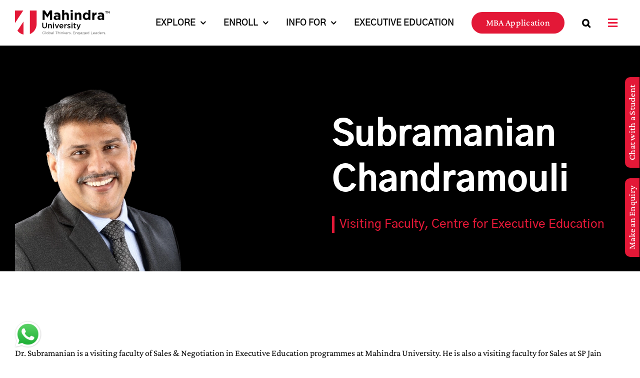

--- FILE ---
content_type: text/html; charset=UTF-8
request_url: https://www.mahindrauniversity.edu.in/subramanian-chandramouli/
body_size: 152675
content:
<!DOCTYPE html>
<html class="avada-html-layout-wide avada-html-header-position-top avada-is-100-percent-template awb-scroll" lang="en-US">
<head><meta http-equiv="Content-Type" content="text/html; charset=utf-8"/>
	<meta http-equiv="X-UA-Compatible" content="IE=edge" /><script type="text/javascript">(window.NREUM||(NREUM={})).init={privacy:{cookies_enabled:true},ajax:{deny_list:["bam.nr-data.net"]},feature_flags:["soft_nav"],distributed_tracing:{enabled:true}};(window.NREUM||(NREUM={})).loader_config={agentID:"1103250565",accountID:"3954495",trustKey:"3954495",xpid:"Vw8CVVJaDRABVFlbAwgEUlUB",licenseKey:"NRJS-623411586c904b08f31",applicationID:"1089493410",browserID:"1103250565"};;/*! For license information please see nr-loader-spa-1.308.0.min.js.LICENSE.txt */
(()=>{var e,t,r={384:(e,t,r)=>{"use strict";r.d(t,{NT:()=>a,US:()=>u,Zm:()=>o,bQ:()=>d,dV:()=>c,pV:()=>l});var n=r(6154),i=r(1863),s=r(1910);const a={beacon:"bam.nr-data.net",errorBeacon:"bam.nr-data.net"};function o(){return n.gm.NREUM||(n.gm.NREUM={}),void 0===n.gm.newrelic&&(n.gm.newrelic=n.gm.NREUM),n.gm.NREUM}function c(){let e=o();return e.o||(e.o={ST:n.gm.setTimeout,SI:n.gm.setImmediate||n.gm.setInterval,CT:n.gm.clearTimeout,XHR:n.gm.XMLHttpRequest,REQ:n.gm.Request,EV:n.gm.Event,PR:n.gm.Promise,MO:n.gm.MutationObserver,FETCH:n.gm.fetch,WS:n.gm.WebSocket},(0,s.i)(...Object.values(e.o))),e}function d(e,t){let r=o();r.initializedAgents??={},t.initializedAt={ms:(0,i.t)(),date:new Date},r.initializedAgents[e]=t}function u(e,t){o()[e]=t}function l(){return function(){let e=o();const t=e.info||{};e.info={beacon:a.beacon,errorBeacon:a.errorBeacon,...t}}(),function(){let e=o();const t=e.init||{};e.init={...t}}(),c(),function(){let e=o();const t=e.loader_config||{};e.loader_config={...t}}(),o()}},782:(e,t,r)=>{"use strict";r.d(t,{T:()=>n});const n=r(860).K7.pageViewTiming},860:(e,t,r)=>{"use strict";r.d(t,{$J:()=>u,K7:()=>c,P3:()=>d,XX:()=>i,Yy:()=>o,df:()=>s,qY:()=>n,v4:()=>a});const n="events",i="jserrors",s="browser/blobs",a="rum",o="browser/logs",c={ajax:"ajax",genericEvents:"generic_events",jserrors:i,logging:"logging",metrics:"metrics",pageAction:"page_action",pageViewEvent:"page_view_event",pageViewTiming:"page_view_timing",sessionReplay:"session_replay",sessionTrace:"session_trace",softNav:"soft_navigations",spa:"spa"},d={[c.pageViewEvent]:1,[c.pageViewTiming]:2,[c.metrics]:3,[c.jserrors]:4,[c.spa]:5,[c.ajax]:6,[c.sessionTrace]:7,[c.softNav]:8,[c.sessionReplay]:9,[c.logging]:10,[c.genericEvents]:11},u={[c.pageViewEvent]:a,[c.pageViewTiming]:n,[c.ajax]:n,[c.spa]:n,[c.softNav]:n,[c.metrics]:i,[c.jserrors]:i,[c.sessionTrace]:s,[c.sessionReplay]:s,[c.logging]:o,[c.genericEvents]:"ins"}},944:(e,t,r)=>{"use strict";r.d(t,{R:()=>i});var n=r(3241);function i(e,t){"function"==typeof console.debug&&(console.debug("New Relic Warning: https://github.com/newrelic/newrelic-browser-agent/blob/main/docs/warning-codes.md#".concat(e),t),(0,n.W)({agentIdentifier:null,drained:null,type:"data",name:"warn",feature:"warn",data:{code:e,secondary:t}}))}},993:(e,t,r)=>{"use strict";r.d(t,{A$:()=>s,ET:()=>a,TZ:()=>o,p_:()=>i});var n=r(860);const i={ERROR:"ERROR",WARN:"WARN",INFO:"INFO",DEBUG:"DEBUG",TRACE:"TRACE"},s={OFF:0,ERROR:1,WARN:2,INFO:3,DEBUG:4,TRACE:5},a="log",o=n.K7.logging},1541:(e,t,r)=>{"use strict";r.d(t,{U:()=>i,f:()=>n});const n={MFE:"MFE",BA:"BA"};function i(e,t){if(2!==t?.harvestEndpointVersion)return{};const r=t.agentRef.runtime.appMetadata.agents[0].entityGuid;return e?{"source.id":e.id,"source.name":e.name,"source.type":e.type,"parent.id":e.parent?.id||r,"parent.type":e.parent?.type||n.BA}:{"entity.guid":r,appId:t.agentRef.info.applicationID}}},1687:(e,t,r)=>{"use strict";r.d(t,{Ak:()=>d,Ze:()=>h,x3:()=>u});var n=r(3241),i=r(7836),s=r(3606),a=r(860),o=r(2646);const c={};function d(e,t){const r={staged:!1,priority:a.P3[t]||0};l(e),c[e].get(t)||c[e].set(t,r)}function u(e,t){e&&c[e]&&(c[e].get(t)&&c[e].delete(t),p(e,t,!1),c[e].size&&f(e))}function l(e){if(!e)throw new Error("agentIdentifier required");c[e]||(c[e]=new Map)}function h(e="",t="feature",r=!1){if(l(e),!e||!c[e].get(t)||r)return p(e,t);c[e].get(t).staged=!0,f(e)}function f(e){const t=Array.from(c[e]);t.every(([e,t])=>t.staged)&&(t.sort((e,t)=>e[1].priority-t[1].priority),t.forEach(([t])=>{c[e].delete(t),p(e,t)}))}function p(e,t,r=!0){const a=e?i.ee.get(e):i.ee,c=s.i.handlers;if(!a.aborted&&a.backlog&&c){if((0,n.W)({agentIdentifier:e,type:"lifecycle",name:"drain",feature:t}),r){const e=a.backlog[t],r=c[t];if(r){for(let t=0;e&&t<e.length;++t)g(e[t],r);Object.entries(r).forEach(([e,t])=>{Object.values(t||{}).forEach(t=>{t[0]?.on&&t[0]?.context()instanceof o.y&&t[0].on(e,t[1])})})}}a.isolatedBacklog||delete c[t],a.backlog[t]=null,a.emit("drain-"+t,[])}}function g(e,t){var r=e[1];Object.values(t[r]||{}).forEach(t=>{var r=e[0];if(t[0]===r){var n=t[1],i=e[3],s=e[2];n.apply(i,s)}})}},1738:(e,t,r)=>{"use strict";r.d(t,{U:()=>f,Y:()=>h});var n=r(3241),i=r(9908),s=r(1863),a=r(944),o=r(5701),c=r(3969),d=r(8362),u=r(860),l=r(4261);function h(e,t,r,s){const h=s||r;!h||h[e]&&h[e]!==d.d.prototype[e]||(h[e]=function(){(0,i.p)(c.xV,["API/"+e+"/called"],void 0,u.K7.metrics,r.ee),(0,n.W)({agentIdentifier:r.agentIdentifier,drained:!!o.B?.[r.agentIdentifier],type:"data",name:"api",feature:l.Pl+e,data:{}});try{return t.apply(this,arguments)}catch(e){(0,a.R)(23,e)}})}function f(e,t,r,n,a){const o=e.info;null===r?delete o.jsAttributes[t]:o.jsAttributes[t]=r,(a||null===r)&&(0,i.p)(l.Pl+n,[(0,s.t)(),t,r],void 0,"session",e.ee)}},1741:(e,t,r)=>{"use strict";r.d(t,{W:()=>s});var n=r(944),i=r(4261);class s{#e(e,...t){if(this[e]!==s.prototype[e])return this[e](...t);(0,n.R)(35,e)}addPageAction(e,t){return this.#e(i.hG,e,t)}register(e){return this.#e(i.eY,e)}recordCustomEvent(e,t){return this.#e(i.fF,e,t)}setPageViewName(e,t){return this.#e(i.Fw,e,t)}setCustomAttribute(e,t,r){return this.#e(i.cD,e,t,r)}noticeError(e,t){return this.#e(i.o5,e,t)}setUserId(e,t=!1){return this.#e(i.Dl,e,t)}setApplicationVersion(e){return this.#e(i.nb,e)}setErrorHandler(e){return this.#e(i.bt,e)}addRelease(e,t){return this.#e(i.k6,e,t)}log(e,t){return this.#e(i.$9,e,t)}start(){return this.#e(i.d3)}finished(e){return this.#e(i.BL,e)}recordReplay(){return this.#e(i.CH)}pauseReplay(){return this.#e(i.Tb)}addToTrace(e){return this.#e(i.U2,e)}setCurrentRouteName(e){return this.#e(i.PA,e)}interaction(e){return this.#e(i.dT,e)}wrapLogger(e,t,r){return this.#e(i.Wb,e,t,r)}measure(e,t){return this.#e(i.V1,e,t)}consent(e){return this.#e(i.Pv,e)}}},1863:(e,t,r)=>{"use strict";function n(){return Math.floor(performance.now())}r.d(t,{t:()=>n})},1910:(e,t,r)=>{"use strict";r.d(t,{i:()=>s});var n=r(944);const i=new Map;function s(...e){return e.every(e=>{if(i.has(e))return i.get(e);const t="function"==typeof e?e.toString():"",r=t.includes("[native code]"),s=t.includes("nrWrapper");return r||s||(0,n.R)(64,e?.name||t),i.set(e,r),r})}},2555:(e,t,r)=>{"use strict";r.d(t,{D:()=>o,f:()=>a});var n=r(384),i=r(8122);const s={beacon:n.NT.beacon,errorBeacon:n.NT.errorBeacon,licenseKey:void 0,applicationID:void 0,sa:void 0,queueTime:void 0,applicationTime:void 0,ttGuid:void 0,user:void 0,account:void 0,product:void 0,extra:void 0,jsAttributes:{},userAttributes:void 0,atts:void 0,transactionName:void 0,tNamePlain:void 0};function a(e){try{return!!e.licenseKey&&!!e.errorBeacon&&!!e.applicationID}catch(e){return!1}}const o=e=>(0,i.a)(e,s)},2614:(e,t,r)=>{"use strict";r.d(t,{BB:()=>a,H3:()=>n,g:()=>d,iL:()=>c,tS:()=>o,uh:()=>i,wk:()=>s});const n="NRBA",i="SESSION",s=144e5,a=18e5,o={STARTED:"session-started",PAUSE:"session-pause",RESET:"session-reset",RESUME:"session-resume",UPDATE:"session-update"},c={SAME_TAB:"same-tab",CROSS_TAB:"cross-tab"},d={OFF:0,FULL:1,ERROR:2}},2646:(e,t,r)=>{"use strict";r.d(t,{y:()=>n});class n{constructor(e){this.contextId=e}}},2843:(e,t,r)=>{"use strict";r.d(t,{G:()=>s,u:()=>i});var n=r(3878);function i(e,t=!1,r,i){(0,n.DD)("visibilitychange",function(){if(t)return void("hidden"===document.visibilityState&&e());e(document.visibilityState)},r,i)}function s(e,t,r){(0,n.sp)("pagehide",e,t,r)}},3241:(e,t,r)=>{"use strict";r.d(t,{W:()=>s});var n=r(6154);const i="newrelic";function s(e={}){try{n.gm.dispatchEvent(new CustomEvent(i,{detail:e}))}catch(e){}}},3304:(e,t,r)=>{"use strict";r.d(t,{A:()=>s});var n=r(7836);const i=()=>{const e=new WeakSet;return(t,r)=>{if("object"==typeof r&&null!==r){if(e.has(r))return;e.add(r)}return r}};function s(e){try{return JSON.stringify(e,i())??""}catch(e){try{n.ee.emit("internal-error",[e])}catch(e){}return""}}},3333:(e,t,r)=>{"use strict";r.d(t,{$v:()=>u,TZ:()=>n,Xh:()=>c,Zp:()=>i,kd:()=>d,mq:()=>o,nf:()=>a,qN:()=>s});const n=r(860).K7.genericEvents,i=["auxclick","click","copy","keydown","paste","scrollend"],s=["focus","blur"],a=4,o=1e3,c=2e3,d=["PageAction","UserAction","BrowserPerformance"],u={RESOURCES:"experimental.resources",REGISTER:"register"}},3434:(e,t,r)=>{"use strict";r.d(t,{Jt:()=>s,YM:()=>d});var n=r(7836),i=r(5607);const s="nr@original:".concat(i.W),a=50;var o=Object.prototype.hasOwnProperty,c=!1;function d(e,t){return e||(e=n.ee),r.inPlace=function(e,t,n,i,s){n||(n="");const a="-"===n.charAt(0);for(let o=0;o<t.length;o++){const c=t[o],d=e[c];l(d)||(e[c]=r(d,a?c+n:n,i,c,s))}},r.flag=s,r;function r(t,r,n,c,d){return l(t)?t:(r||(r=""),nrWrapper[s]=t,function(e,t,r){if(Object.defineProperty&&Object.keys)try{return Object.keys(e).forEach(function(r){Object.defineProperty(t,r,{get:function(){return e[r]},set:function(t){return e[r]=t,t}})}),t}catch(e){u([e],r)}for(var n in e)o.call(e,n)&&(t[n]=e[n])}(t,nrWrapper,e),nrWrapper);function nrWrapper(){var s,o,l,h;let f;try{o=this,s=[...arguments],l="function"==typeof n?n(s,o):n||{}}catch(t){u([t,"",[s,o,c],l],e)}i(r+"start",[s,o,c],l,d);const p=performance.now();let g;try{return h=t.apply(o,s),g=performance.now(),h}catch(e){throw g=performance.now(),i(r+"err",[s,o,e],l,d),f=e,f}finally{const e=g-p,t={start:p,end:g,duration:e,isLongTask:e>=a,methodName:c,thrownError:f};t.isLongTask&&i("long-task",[t,o],l,d),i(r+"end",[s,o,h],l,d)}}}function i(r,n,i,s){if(!c||t){var a=c;c=!0;try{e.emit(r,n,i,t,s)}catch(t){u([t,r,n,i],e)}c=a}}}function u(e,t){t||(t=n.ee);try{t.emit("internal-error",e)}catch(e){}}function l(e){return!(e&&"function"==typeof e&&e.apply&&!e[s])}},3606:(e,t,r)=>{"use strict";r.d(t,{i:()=>s});var n=r(9908);s.on=a;var i=s.handlers={};function s(e,t,r,s){a(s||n.d,i,e,t,r)}function a(e,t,r,i,s){s||(s="feature"),e||(e=n.d);var a=t[s]=t[s]||{};(a[r]=a[r]||[]).push([e,i])}},3738:(e,t,r)=>{"use strict";r.d(t,{He:()=>i,Kp:()=>o,Lc:()=>d,Rz:()=>u,TZ:()=>n,bD:()=>s,d3:()=>a,jx:()=>l,sl:()=>h,uP:()=>c});const n=r(860).K7.sessionTrace,i="bstResource",s="resource",a="-start",o="-end",c="fn"+a,d="fn"+o,u="pushState",l=1e3,h=3e4},3785:(e,t,r)=>{"use strict";r.d(t,{R:()=>c,b:()=>d});var n=r(9908),i=r(1863),s=r(860),a=r(3969),o=r(993);function c(e,t,r={},c=o.p_.INFO,d=!0,u,l=(0,i.t)()){(0,n.p)(a.xV,["API/logging/".concat(c.toLowerCase(),"/called")],void 0,s.K7.metrics,e),(0,n.p)(o.ET,[l,t,r,c,d,u],void 0,s.K7.logging,e)}function d(e){return"string"==typeof e&&Object.values(o.p_).some(t=>t===e.toUpperCase().trim())}},3878:(e,t,r)=>{"use strict";function n(e,t){return{capture:e,passive:!1,signal:t}}function i(e,t,r=!1,i){window.addEventListener(e,t,n(r,i))}function s(e,t,r=!1,i){document.addEventListener(e,t,n(r,i))}r.d(t,{DD:()=>s,jT:()=>n,sp:()=>i})},3962:(e,t,r)=>{"use strict";r.d(t,{AM:()=>a,O2:()=>l,OV:()=>s,Qu:()=>h,TZ:()=>c,ih:()=>f,pP:()=>o,t1:()=>u,tC:()=>i,wD:()=>d});var n=r(860);const i=["click","keydown","submit"],s="popstate",a="api",o="initialPageLoad",c=n.K7.softNav,d=5e3,u=500,l={INITIAL_PAGE_LOAD:"",ROUTE_CHANGE:1,UNSPECIFIED:2},h={INTERACTION:1,AJAX:2,CUSTOM_END:3,CUSTOM_TRACER:4},f={IP:"in progress",PF:"pending finish",FIN:"finished",CAN:"cancelled"}},3969:(e,t,r)=>{"use strict";r.d(t,{TZ:()=>n,XG:()=>o,rs:()=>i,xV:()=>a,z_:()=>s});const n=r(860).K7.metrics,i="sm",s="cm",a="storeSupportabilityMetrics",o="storeEventMetrics"},4234:(e,t,r)=>{"use strict";r.d(t,{W:()=>s});var n=r(7836),i=r(1687);class s{constructor(e,t){this.agentIdentifier=e,this.ee=n.ee.get(e),this.featureName=t,this.blocked=!1}deregisterDrain(){(0,i.x3)(this.agentIdentifier,this.featureName)}}},4261:(e,t,r)=>{"use strict";r.d(t,{$9:()=>u,BL:()=>c,CH:()=>p,Dl:()=>R,Fw:()=>w,PA:()=>v,Pl:()=>n,Pv:()=>A,Tb:()=>h,U2:()=>a,V1:()=>E,Wb:()=>T,bt:()=>y,cD:()=>b,d3:()=>x,dT:()=>d,eY:()=>g,fF:()=>f,hG:()=>s,hw:()=>i,k6:()=>o,nb:()=>m,o5:()=>l});const n="api-",i=n+"ixn-",s="addPageAction",a="addToTrace",o="addRelease",c="finished",d="interaction",u="log",l="noticeError",h="pauseReplay",f="recordCustomEvent",p="recordReplay",g="register",m="setApplicationVersion",v="setCurrentRouteName",b="setCustomAttribute",y="setErrorHandler",w="setPageViewName",R="setUserId",x="start",T="wrapLogger",E="measure",A="consent"},5205:(e,t,r)=>{"use strict";r.d(t,{j:()=>S});var n=r(384),i=r(1741);var s=r(2555),a=r(3333);const o=e=>{if(!e||"string"!=typeof e)return!1;try{document.createDocumentFragment().querySelector(e)}catch{return!1}return!0};var c=r(2614),d=r(944),u=r(8122);const l="[data-nr-mask]",h=e=>(0,u.a)(e,(()=>{const e={feature_flags:[],experimental:{allow_registered_children:!1,resources:!1},mask_selector:"*",block_selector:"[data-nr-block]",mask_input_options:{color:!1,date:!1,"datetime-local":!1,email:!1,month:!1,number:!1,range:!1,search:!1,tel:!1,text:!1,time:!1,url:!1,week:!1,textarea:!1,select:!1,password:!0}};return{ajax:{deny_list:void 0,block_internal:!0,enabled:!0,autoStart:!0},api:{get allow_registered_children(){return e.feature_flags.includes(a.$v.REGISTER)||e.experimental.allow_registered_children},set allow_registered_children(t){e.experimental.allow_registered_children=t},duplicate_registered_data:!1},browser_consent_mode:{enabled:!1},distributed_tracing:{enabled:void 0,exclude_newrelic_header:void 0,cors_use_newrelic_header:void 0,cors_use_tracecontext_headers:void 0,allowed_origins:void 0},get feature_flags(){return e.feature_flags},set feature_flags(t){e.feature_flags=t},generic_events:{enabled:!0,autoStart:!0},harvest:{interval:30},jserrors:{enabled:!0,autoStart:!0},logging:{enabled:!0,autoStart:!0},metrics:{enabled:!0,autoStart:!0},obfuscate:void 0,page_action:{enabled:!0},page_view_event:{enabled:!0,autoStart:!0},page_view_timing:{enabled:!0,autoStart:!0},performance:{capture_marks:!1,capture_measures:!1,capture_detail:!0,resources:{get enabled(){return e.feature_flags.includes(a.$v.RESOURCES)||e.experimental.resources},set enabled(t){e.experimental.resources=t},asset_types:[],first_party_domains:[],ignore_newrelic:!0}},privacy:{cookies_enabled:!0},proxy:{assets:void 0,beacon:void 0},session:{expiresMs:c.wk,inactiveMs:c.BB},session_replay:{autoStart:!0,enabled:!1,preload:!1,sampling_rate:10,error_sampling_rate:100,collect_fonts:!1,inline_images:!1,fix_stylesheets:!0,mask_all_inputs:!0,get mask_text_selector(){return e.mask_selector},set mask_text_selector(t){o(t)?e.mask_selector="".concat(t,",").concat(l):""===t||null===t?e.mask_selector=l:(0,d.R)(5,t)},get block_class(){return"nr-block"},get ignore_class(){return"nr-ignore"},get mask_text_class(){return"nr-mask"},get block_selector(){return e.block_selector},set block_selector(t){o(t)?e.block_selector+=",".concat(t):""!==t&&(0,d.R)(6,t)},get mask_input_options(){return e.mask_input_options},set mask_input_options(t){t&&"object"==typeof t?e.mask_input_options={...t,password:!0}:(0,d.R)(7,t)}},session_trace:{enabled:!0,autoStart:!0},soft_navigations:{enabled:!0,autoStart:!0},spa:{enabled:!0,autoStart:!0},ssl:void 0,user_actions:{enabled:!0,elementAttributes:["id","className","tagName","type"]}}})());var f=r(6154),p=r(9324);let g=0;const m={buildEnv:p.F3,distMethod:p.Xs,version:p.xv,originTime:f.WN},v={consented:!1},b={appMetadata:{},get consented(){return this.session?.state?.consent||v.consented},set consented(e){v.consented=e},customTransaction:void 0,denyList:void 0,disabled:!1,harvester:void 0,isolatedBacklog:!1,isRecording:!1,loaderType:void 0,maxBytes:3e4,obfuscator:void 0,onerror:void 0,ptid:void 0,releaseIds:{},session:void 0,timeKeeper:void 0,registeredEntities:[],jsAttributesMetadata:{bytes:0},get harvestCount(){return++g}},y=e=>{const t=(0,u.a)(e,b),r=Object.keys(m).reduce((e,t)=>(e[t]={value:m[t],writable:!1,configurable:!0,enumerable:!0},e),{});return Object.defineProperties(t,r)};var w=r(5701);const R=e=>{const t=e.startsWith("http");e+="/",r.p=t?e:"https://"+e};var x=r(7836),T=r(3241);const E={accountID:void 0,trustKey:void 0,agentID:void 0,licenseKey:void 0,applicationID:void 0,xpid:void 0},A=e=>(0,u.a)(e,E),_=new Set;function S(e,t={},r,a){let{init:o,info:c,loader_config:d,runtime:u={},exposed:l=!0}=t;if(!c){const e=(0,n.pV)();o=e.init,c=e.info,d=e.loader_config}e.init=h(o||{}),e.loader_config=A(d||{}),c.jsAttributes??={},f.bv&&(c.jsAttributes.isWorker=!0),e.info=(0,s.D)(c);const p=e.init,g=[c.beacon,c.errorBeacon];_.has(e.agentIdentifier)||(p.proxy.assets&&(R(p.proxy.assets),g.push(p.proxy.assets)),p.proxy.beacon&&g.push(p.proxy.beacon),e.beacons=[...g],function(e){const t=(0,n.pV)();Object.getOwnPropertyNames(i.W.prototype).forEach(r=>{const n=i.W.prototype[r];if("function"!=typeof n||"constructor"===n)return;let s=t[r];e[r]&&!1!==e.exposed&&"micro-agent"!==e.runtime?.loaderType&&(t[r]=(...t)=>{const n=e[r](...t);return s?s(...t):n})})}(e),(0,n.US)("activatedFeatures",w.B)),u.denyList=[...p.ajax.deny_list||[],...p.ajax.block_internal?g:[]],u.ptid=e.agentIdentifier,u.loaderType=r,e.runtime=y(u),_.has(e.agentIdentifier)||(e.ee=x.ee.get(e.agentIdentifier),e.exposed=l,(0,T.W)({agentIdentifier:e.agentIdentifier,drained:!!w.B?.[e.agentIdentifier],type:"lifecycle",name:"initialize",feature:void 0,data:e.config})),_.add(e.agentIdentifier)}},5270:(e,t,r)=>{"use strict";r.d(t,{Aw:()=>a,SR:()=>s,rF:()=>o});var n=r(384),i=r(7767);function s(e){return!!(0,n.dV)().o.MO&&(0,i.V)(e)&&!0===e?.session_trace.enabled}function a(e){return!0===e?.session_replay.preload&&s(e)}function o(e,t){try{if("string"==typeof t?.type){if("password"===t.type.toLowerCase())return"*".repeat(e?.length||0);if(void 0!==t?.dataset?.nrUnmask||t?.classList?.contains("nr-unmask"))return e}}catch(e){}return"string"==typeof e?e.replace(/[\S]/g,"*"):"*".repeat(e?.length||0)}},5289:(e,t,r)=>{"use strict";r.d(t,{GG:()=>a,Qr:()=>c,sB:()=>o});var n=r(3878),i=r(6389);function s(){return"undefined"==typeof document||"complete"===document.readyState}function a(e,t){if(s())return e();const r=(0,i.J)(e),a=setInterval(()=>{s()&&(clearInterval(a),r())},500);(0,n.sp)("load",r,t)}function o(e){if(s())return e();(0,n.DD)("DOMContentLoaded",e)}function c(e){if(s())return e();(0,n.sp)("popstate",e)}},5607:(e,t,r)=>{"use strict";r.d(t,{W:()=>n});const n=(0,r(9566).bz)()},5701:(e,t,r)=>{"use strict";r.d(t,{B:()=>s,t:()=>a});var n=r(3241);const i=new Set,s={};function a(e,t){const r=t.agentIdentifier;s[r]??={},e&&"object"==typeof e&&(i.has(r)||(t.ee.emit("rumresp",[e]),s[r]=e,i.add(r),(0,n.W)({agentIdentifier:r,loaded:!0,drained:!0,type:"lifecycle",name:"load",feature:void 0,data:e})))}},6154:(e,t,r)=>{"use strict";r.d(t,{OF:()=>d,RI:()=>i,WN:()=>h,bv:()=>s,eN:()=>f,gm:()=>a,lR:()=>l,m:()=>c,mw:()=>o,sb:()=>u});var n=r(1863);const i="undefined"!=typeof window&&!!window.document,s="undefined"!=typeof WorkerGlobalScope&&("undefined"!=typeof self&&self instanceof WorkerGlobalScope&&self.navigator instanceof WorkerNavigator||"undefined"!=typeof globalThis&&globalThis instanceof WorkerGlobalScope&&globalThis.navigator instanceof WorkerNavigator),a=i?window:"undefined"!=typeof WorkerGlobalScope&&("undefined"!=typeof self&&self instanceof WorkerGlobalScope&&self||"undefined"!=typeof globalThis&&globalThis instanceof WorkerGlobalScope&&globalThis),o=Boolean("hidden"===a?.document?.visibilityState),c=""+a?.location,d=/iPad|iPhone|iPod/.test(a.navigator?.userAgent),u=d&&"undefined"==typeof SharedWorker,l=(()=>{const e=a.navigator?.userAgent?.match(/Firefox[/\s](\d+\.\d+)/);return Array.isArray(e)&&e.length>=2?+e[1]:0})(),h=Date.now()-(0,n.t)(),f=()=>"undefined"!=typeof PerformanceNavigationTiming&&a?.performance?.getEntriesByType("navigation")?.[0]?.responseStart},6344:(e,t,r)=>{"use strict";r.d(t,{BB:()=>u,Qb:()=>l,TZ:()=>i,Ug:()=>a,Vh:()=>s,_s:()=>o,bc:()=>d,yP:()=>c});var n=r(2614);const i=r(860).K7.sessionReplay,s="errorDuringReplay",a=.12,o={DomContentLoaded:0,Load:1,FullSnapshot:2,IncrementalSnapshot:3,Meta:4,Custom:5},c={[n.g.ERROR]:15e3,[n.g.FULL]:3e5,[n.g.OFF]:0},d={RESET:{message:"Session was reset",sm:"Reset"},IMPORT:{message:"Recorder failed to import",sm:"Import"},TOO_MANY:{message:"429: Too Many Requests",sm:"Too-Many"},TOO_BIG:{message:"Payload was too large",sm:"Too-Big"},CROSS_TAB:{message:"Session Entity was set to OFF on another tab",sm:"Cross-Tab"},ENTITLEMENTS:{message:"Session Replay is not allowed and will not be started",sm:"Entitlement"}},u=5e3,l={API:"api",RESUME:"resume",SWITCH_TO_FULL:"switchToFull",INITIALIZE:"initialize",PRELOAD:"preload"}},6389:(e,t,r)=>{"use strict";function n(e,t=500,r={}){const n=r?.leading||!1;let i;return(...r)=>{n&&void 0===i&&(e.apply(this,r),i=setTimeout(()=>{i=clearTimeout(i)},t)),n||(clearTimeout(i),i=setTimeout(()=>{e.apply(this,r)},t))}}function i(e){let t=!1;return(...r)=>{t||(t=!0,e.apply(this,r))}}r.d(t,{J:()=>i,s:()=>n})},6630:(e,t,r)=>{"use strict";r.d(t,{T:()=>n});const n=r(860).K7.pageViewEvent},6774:(e,t,r)=>{"use strict";r.d(t,{T:()=>n});const n=r(860).K7.jserrors},7295:(e,t,r)=>{"use strict";r.d(t,{Xv:()=>a,gX:()=>i,iW:()=>s});var n=[];function i(e){if(!e||s(e))return!1;if(0===n.length)return!0;if("*"===n[0].hostname)return!1;for(var t=0;t<n.length;t++){var r=n[t];if(r.hostname.test(e.hostname)&&r.pathname.test(e.pathname))return!1}return!0}function s(e){return void 0===e.hostname}function a(e){if(n=[],e&&e.length)for(var t=0;t<e.length;t++){let r=e[t];if(!r)continue;if("*"===r)return void(n=[{hostname:"*"}]);0===r.indexOf("http://")?r=r.substring(7):0===r.indexOf("https://")&&(r=r.substring(8));const i=r.indexOf("/");let s,a;i>0?(s=r.substring(0,i),a=r.substring(i)):(s=r,a="*");let[c]=s.split(":");n.push({hostname:o(c),pathname:o(a,!0)})}}function o(e,t=!1){const r=e.replace(/[.+?^${}()|[\]\\]/g,e=>"\\"+e).replace(/\*/g,".*?");return new RegExp((t?"^":"")+r+"$")}},7485:(e,t,r)=>{"use strict";r.d(t,{D:()=>i});var n=r(6154);function i(e){if(0===(e||"").indexOf("data:"))return{protocol:"data"};try{const t=new URL(e,location.href),r={port:t.port,hostname:t.hostname,pathname:t.pathname,search:t.search,protocol:t.protocol.slice(0,t.protocol.indexOf(":")),sameOrigin:t.protocol===n.gm?.location?.protocol&&t.host===n.gm?.location?.host};return r.port&&""!==r.port||("http:"===t.protocol&&(r.port="80"),"https:"===t.protocol&&(r.port="443")),r.pathname&&""!==r.pathname?r.pathname.startsWith("/")||(r.pathname="/".concat(r.pathname)):r.pathname="/",r}catch(e){return{}}}},7699:(e,t,r)=>{"use strict";r.d(t,{It:()=>s,KC:()=>o,No:()=>i,qh:()=>a});var n=r(860);const i=16e3,s=1e6,a="SESSION_ERROR",o={[n.K7.logging]:!0,[n.K7.genericEvents]:!1,[n.K7.jserrors]:!1,[n.K7.ajax]:!1}},7767:(e,t,r)=>{"use strict";r.d(t,{V:()=>i});var n=r(6154);const i=e=>n.RI&&!0===e?.privacy.cookies_enabled},7836:(e,t,r)=>{"use strict";r.d(t,{P:()=>o,ee:()=>c});var n=r(384),i=r(8990),s=r(2646),a=r(5607);const o="nr@context:".concat(a.W),c=function e(t,r){var n={},a={},u={},l=!1;try{l=16===r.length&&d.initializedAgents?.[r]?.runtime.isolatedBacklog}catch(e){}var h={on:p,addEventListener:p,removeEventListener:function(e,t){var r=n[e];if(!r)return;for(var i=0;i<r.length;i++)r[i]===t&&r.splice(i,1)},emit:function(e,r,n,i,s){!1!==s&&(s=!0);if(c.aborted&&!i)return;t&&s&&t.emit(e,r,n);var o=f(n);g(e).forEach(e=>{e.apply(o,r)});var d=v()[a[e]];d&&d.push([h,e,r,o]);return o},get:m,listeners:g,context:f,buffer:function(e,t){const r=v();if(t=t||"feature",h.aborted)return;Object.entries(e||{}).forEach(([e,n])=>{a[n]=t,t in r||(r[t]=[])})},abort:function(){h._aborted=!0,Object.keys(h.backlog).forEach(e=>{delete h.backlog[e]})},isBuffering:function(e){return!!v()[a[e]]},debugId:r,backlog:l?{}:t&&"object"==typeof t.backlog?t.backlog:{},isolatedBacklog:l};return Object.defineProperty(h,"aborted",{get:()=>{let e=h._aborted||!1;return e||(t&&(e=t.aborted),e)}}),h;function f(e){return e&&e instanceof s.y?e:e?(0,i.I)(e,o,()=>new s.y(o)):new s.y(o)}function p(e,t){n[e]=g(e).concat(t)}function g(e){return n[e]||[]}function m(t){return u[t]=u[t]||e(h,t)}function v(){return h.backlog}}(void 0,"globalEE"),d=(0,n.Zm)();d.ee||(d.ee=c)},8122:(e,t,r)=>{"use strict";r.d(t,{a:()=>i});var n=r(944);function i(e,t){try{if(!e||"object"!=typeof e)return(0,n.R)(3);if(!t||"object"!=typeof t)return(0,n.R)(4);const r=Object.create(Object.getPrototypeOf(t),Object.getOwnPropertyDescriptors(t)),s=0===Object.keys(r).length?e:r;for(let a in s)if(void 0!==e[a])try{if(null===e[a]){r[a]=null;continue}Array.isArray(e[a])&&Array.isArray(t[a])?r[a]=Array.from(new Set([...e[a],...t[a]])):"object"==typeof e[a]&&"object"==typeof t[a]?r[a]=i(e[a],t[a]):r[a]=e[a]}catch(e){r[a]||(0,n.R)(1,e)}return r}catch(e){(0,n.R)(2,e)}}},8139:(e,t,r)=>{"use strict";r.d(t,{u:()=>h});var n=r(7836),i=r(3434),s=r(8990),a=r(6154);const o={},c=a.gm.XMLHttpRequest,d="addEventListener",u="removeEventListener",l="nr@wrapped:".concat(n.P);function h(e){var t=function(e){return(e||n.ee).get("events")}(e);if(o[t.debugId]++)return t;o[t.debugId]=1;var r=(0,i.YM)(t,!0);function h(e){r.inPlace(e,[d,u],"-",p)}function p(e,t){return e[1]}return"getPrototypeOf"in Object&&(a.RI&&f(document,h),c&&f(c.prototype,h),f(a.gm,h)),t.on(d+"-start",function(e,t){var n=e[1];if(null!==n&&("function"==typeof n||"object"==typeof n)&&"newrelic"!==e[0]){var i=(0,s.I)(n,l,function(){var e={object:function(){if("function"!=typeof n.handleEvent)return;return n.handleEvent.apply(n,arguments)},function:n}[typeof n];return e?r(e,"fn-",null,e.name||"anonymous"):n});this.wrapped=e[1]=i}}),t.on(u+"-start",function(e){e[1]=this.wrapped||e[1]}),t}function f(e,t,...r){let n=e;for(;"object"==typeof n&&!Object.prototype.hasOwnProperty.call(n,d);)n=Object.getPrototypeOf(n);n&&t(n,...r)}},8362:(e,t,r)=>{"use strict";r.d(t,{d:()=>s});var n=r(9566),i=r(1741);class s extends i.W{agentIdentifier=(0,n.LA)(16)}},8374:(e,t,r)=>{r.nc=(()=>{try{return document?.currentScript?.nonce}catch(e){}return""})()},8990:(e,t,r)=>{"use strict";r.d(t,{I:()=>i});var n=Object.prototype.hasOwnProperty;function i(e,t,r){if(n.call(e,t))return e[t];var i=r();if(Object.defineProperty&&Object.keys)try{return Object.defineProperty(e,t,{value:i,writable:!0,enumerable:!1}),i}catch(e){}return e[t]=i,i}},9119:(e,t,r)=>{"use strict";r.d(t,{L:()=>s});var n=/([^?#]*)[^#]*(#[^?]*|$).*/,i=/([^?#]*)().*/;function s(e,t){return e?e.replace(t?n:i,"$1$2"):e}},9300:(e,t,r)=>{"use strict";r.d(t,{T:()=>n});const n=r(860).K7.ajax},9324:(e,t,r)=>{"use strict";r.d(t,{AJ:()=>a,F3:()=>i,Xs:()=>s,Yq:()=>o,xv:()=>n});const n="1.308.0",i="PROD",s="CDN",a="@newrelic/rrweb",o="1.0.1"},9566:(e,t,r)=>{"use strict";r.d(t,{LA:()=>o,ZF:()=>c,bz:()=>a,el:()=>d});var n=r(6154);const i="xxxxxxxx-xxxx-4xxx-yxxx-xxxxxxxxxxxx";function s(e,t){return e?15&e[t]:16*Math.random()|0}function a(){const e=n.gm?.crypto||n.gm?.msCrypto;let t,r=0;return e&&e.getRandomValues&&(t=e.getRandomValues(new Uint8Array(30))),i.split("").map(e=>"x"===e?s(t,r++).toString(16):"y"===e?(3&s()|8).toString(16):e).join("")}function o(e){const t=n.gm?.crypto||n.gm?.msCrypto;let r,i=0;t&&t.getRandomValues&&(r=t.getRandomValues(new Uint8Array(e)));const a=[];for(var o=0;o<e;o++)a.push(s(r,i++).toString(16));return a.join("")}function c(){return o(16)}function d(){return o(32)}},9908:(e,t,r)=>{"use strict";r.d(t,{d:()=>n,p:()=>i});var n=r(7836).ee.get("handle");function i(e,t,r,i,s){s?(s.buffer([e],i),s.emit(e,t,r)):(n.buffer([e],i),n.emit(e,t,r))}}},n={};function i(e){var t=n[e];if(void 0!==t)return t.exports;var s=n[e]={exports:{}};return r[e](s,s.exports,i),s.exports}i.m=r,i.d=(e,t)=>{for(var r in t)i.o(t,r)&&!i.o(e,r)&&Object.defineProperty(e,r,{enumerable:!0,get:t[r]})},i.f={},i.e=e=>Promise.all(Object.keys(i.f).reduce((t,r)=>(i.f[r](e,t),t),[])),i.u=e=>({212:"nr-spa-compressor",249:"nr-spa-recorder",478:"nr-spa"}[e]+"-1.308.0.min.js"),i.o=(e,t)=>Object.prototype.hasOwnProperty.call(e,t),e={},t="NRBA-1.308.0.PROD:",i.l=(r,n,s,a)=>{if(e[r])e[r].push(n);else{var o,c;if(void 0!==s)for(var d=document.getElementsByTagName("script"),u=0;u<d.length;u++){var l=d[u];if(l.getAttribute("src")==r||l.getAttribute("data-webpack")==t+s){o=l;break}}if(!o){c=!0;var h={478:"sha512-RSfSVnmHk59T/uIPbdSE0LPeqcEdF4/+XhfJdBuccH5rYMOEZDhFdtnh6X6nJk7hGpzHd9Ujhsy7lZEz/ORYCQ==",249:"sha512-ehJXhmntm85NSqW4MkhfQqmeKFulra3klDyY0OPDUE+sQ3GokHlPh1pmAzuNy//3j4ac6lzIbmXLvGQBMYmrkg==",212:"sha512-B9h4CR46ndKRgMBcK+j67uSR2RCnJfGefU+A7FrgR/k42ovXy5x/MAVFiSvFxuVeEk/pNLgvYGMp1cBSK/G6Fg=="};(o=document.createElement("script")).charset="utf-8",i.nc&&o.setAttribute("nonce",i.nc),o.setAttribute("data-webpack",t+s),o.src=r,0!==o.src.indexOf(window.location.origin+"/")&&(o.crossOrigin="anonymous"),h[a]&&(o.integrity=h[a])}e[r]=[n];var f=(t,n)=>{o.onerror=o.onload=null,clearTimeout(p);var i=e[r];if(delete e[r],o.parentNode&&o.parentNode.removeChild(o),i&&i.forEach(e=>e(n)),t)return t(n)},p=setTimeout(f.bind(null,void 0,{type:"timeout",target:o}),12e4);o.onerror=f.bind(null,o.onerror),o.onload=f.bind(null,o.onload),c&&document.head.appendChild(o)}},i.r=e=>{"undefined"!=typeof Symbol&&Symbol.toStringTag&&Object.defineProperty(e,Symbol.toStringTag,{value:"Module"}),Object.defineProperty(e,"__esModule",{value:!0})},i.p="https://js-agent.newrelic.com/",(()=>{var e={38:0,788:0};i.f.j=(t,r)=>{var n=i.o(e,t)?e[t]:void 0;if(0!==n)if(n)r.push(n[2]);else{var s=new Promise((r,i)=>n=e[t]=[r,i]);r.push(n[2]=s);var a=i.p+i.u(t),o=new Error;i.l(a,r=>{if(i.o(e,t)&&(0!==(n=e[t])&&(e[t]=void 0),n)){var s=r&&("load"===r.type?"missing":r.type),a=r&&r.target&&r.target.src;o.message="Loading chunk "+t+" failed: ("+s+": "+a+")",o.name="ChunkLoadError",o.type=s,o.request=a,n[1](o)}},"chunk-"+t,t)}};var t=(t,r)=>{var n,s,[a,o,c]=r,d=0;if(a.some(t=>0!==e[t])){for(n in o)i.o(o,n)&&(i.m[n]=o[n]);if(c)c(i)}for(t&&t(r);d<a.length;d++)s=a[d],i.o(e,s)&&e[s]&&e[s][0](),e[s]=0},r=self["webpackChunk:NRBA-1.308.0.PROD"]=self["webpackChunk:NRBA-1.308.0.PROD"]||[];r.forEach(t.bind(null,0)),r.push=t.bind(null,r.push.bind(r))})(),(()=>{"use strict";i(8374);var e=i(8362),t=i(860);const r=Object.values(t.K7);var n=i(5205);var s=i(9908),a=i(1863),o=i(4261),c=i(1738);var d=i(1687),u=i(4234),l=i(5289),h=i(6154),f=i(944),p=i(5270),g=i(7767),m=i(6389),v=i(7699);class b extends u.W{constructor(e,t){super(e.agentIdentifier,t),this.agentRef=e,this.abortHandler=void 0,this.featAggregate=void 0,this.loadedSuccessfully=void 0,this.onAggregateImported=new Promise(e=>{this.loadedSuccessfully=e}),this.deferred=Promise.resolve(),!1===e.init[this.featureName].autoStart?this.deferred=new Promise((t,r)=>{this.ee.on("manual-start-all",(0,m.J)(()=>{(0,d.Ak)(e.agentIdentifier,this.featureName),t()}))}):(0,d.Ak)(e.agentIdentifier,t)}importAggregator(e,t,r={}){if(this.featAggregate)return;const n=async()=>{let n;await this.deferred;try{if((0,g.V)(e.init)){const{setupAgentSession:t}=await i.e(478).then(i.bind(i,8766));n=t(e)}}catch(e){(0,f.R)(20,e),this.ee.emit("internal-error",[e]),(0,s.p)(v.qh,[e],void 0,this.featureName,this.ee)}try{if(!this.#t(this.featureName,n,e.init))return(0,d.Ze)(this.agentIdentifier,this.featureName),void this.loadedSuccessfully(!1);const{Aggregate:i}=await t();this.featAggregate=new i(e,r),e.runtime.harvester.initializedAggregates.push(this.featAggregate),this.loadedSuccessfully(!0)}catch(e){(0,f.R)(34,e),this.abortHandler?.(),(0,d.Ze)(this.agentIdentifier,this.featureName,!0),this.loadedSuccessfully(!1),this.ee&&this.ee.abort()}};h.RI?(0,l.GG)(()=>n(),!0):n()}#t(e,r,n){if(this.blocked)return!1;switch(e){case t.K7.sessionReplay:return(0,p.SR)(n)&&!!r;case t.K7.sessionTrace:return!!r;default:return!0}}}var y=i(6630),w=i(2614),R=i(3241);class x extends b{static featureName=y.T;constructor(e){var t;super(e,y.T),this.setupInspectionEvents(e.agentIdentifier),t=e,(0,c.Y)(o.Fw,function(e,r){"string"==typeof e&&("/"!==e.charAt(0)&&(e="/"+e),t.runtime.customTransaction=(r||"http://custom.transaction")+e,(0,s.p)(o.Pl+o.Fw,[(0,a.t)()],void 0,void 0,t.ee))},t),this.importAggregator(e,()=>i.e(478).then(i.bind(i,2467)))}setupInspectionEvents(e){const t=(t,r)=>{t&&(0,R.W)({agentIdentifier:e,timeStamp:t.timeStamp,loaded:"complete"===t.target.readyState,type:"window",name:r,data:t.target.location+""})};(0,l.sB)(e=>{t(e,"DOMContentLoaded")}),(0,l.GG)(e=>{t(e,"load")}),(0,l.Qr)(e=>{t(e,"navigate")}),this.ee.on(w.tS.UPDATE,(t,r)=>{(0,R.W)({agentIdentifier:e,type:"lifecycle",name:"session",data:r})})}}var T=i(384);class E extends e.d{constructor(e){var t;(super(),h.gm)?(this.features={},(0,T.bQ)(this.agentIdentifier,this),this.desiredFeatures=new Set(e.features||[]),this.desiredFeatures.add(x),(0,n.j)(this,e,e.loaderType||"agent"),t=this,(0,c.Y)(o.cD,function(e,r,n=!1){if("string"==typeof e){if(["string","number","boolean"].includes(typeof r)||null===r)return(0,c.U)(t,e,r,o.cD,n);(0,f.R)(40,typeof r)}else(0,f.R)(39,typeof e)},t),function(e){(0,c.Y)(o.Dl,function(t,r=!1){if("string"!=typeof t&&null!==t)return void(0,f.R)(41,typeof t);const n=e.info.jsAttributes["enduser.id"];r&&null!=n&&n!==t?(0,s.p)(o.Pl+"setUserIdAndResetSession",[t],void 0,"session",e.ee):(0,c.U)(e,"enduser.id",t,o.Dl,!0)},e)}(this),function(e){(0,c.Y)(o.nb,function(t){if("string"==typeof t||null===t)return(0,c.U)(e,"application.version",t,o.nb,!1);(0,f.R)(42,typeof t)},e)}(this),function(e){(0,c.Y)(o.d3,function(){e.ee.emit("manual-start-all")},e)}(this),function(e){(0,c.Y)(o.Pv,function(t=!0){if("boolean"==typeof t){if((0,s.p)(o.Pl+o.Pv,[t],void 0,"session",e.ee),e.runtime.consented=t,t){const t=e.features.page_view_event;t.onAggregateImported.then(e=>{const r=t.featAggregate;e&&!r.sentRum&&r.sendRum()})}}else(0,f.R)(65,typeof t)},e)}(this),this.run()):(0,f.R)(21)}get config(){return{info:this.info,init:this.init,loader_config:this.loader_config,runtime:this.runtime}}get api(){return this}run(){try{const e=function(e){const t={};return r.forEach(r=>{t[r]=!!e[r]?.enabled}),t}(this.init),n=[...this.desiredFeatures];n.sort((e,r)=>t.P3[e.featureName]-t.P3[r.featureName]),n.forEach(r=>{if(!e[r.featureName]&&r.featureName!==t.K7.pageViewEvent)return;if(r.featureName===t.K7.spa)return void(0,f.R)(67);const n=function(e){switch(e){case t.K7.ajax:return[t.K7.jserrors];case t.K7.sessionTrace:return[t.K7.ajax,t.K7.pageViewEvent];case t.K7.sessionReplay:return[t.K7.sessionTrace];case t.K7.pageViewTiming:return[t.K7.pageViewEvent];default:return[]}}(r.featureName).filter(e=>!(e in this.features));n.length>0&&(0,f.R)(36,{targetFeature:r.featureName,missingDependencies:n}),this.features[r.featureName]=new r(this)})}catch(e){(0,f.R)(22,e);for(const e in this.features)this.features[e].abortHandler?.();const t=(0,T.Zm)();delete t.initializedAgents[this.agentIdentifier]?.features,delete this.sharedAggregator;return t.ee.get(this.agentIdentifier).abort(),!1}}}var A=i(2843),_=i(782);class S extends b{static featureName=_.T;constructor(e){super(e,_.T),h.RI&&((0,A.u)(()=>(0,s.p)("docHidden",[(0,a.t)()],void 0,_.T,this.ee),!0),(0,A.G)(()=>(0,s.p)("winPagehide",[(0,a.t)()],void 0,_.T,this.ee)),this.importAggregator(e,()=>i.e(478).then(i.bind(i,9917))))}}var O=i(3969);class I extends b{static featureName=O.TZ;constructor(e){super(e,O.TZ),h.RI&&document.addEventListener("securitypolicyviolation",e=>{(0,s.p)(O.xV,["Generic/CSPViolation/Detected"],void 0,this.featureName,this.ee)}),this.importAggregator(e,()=>i.e(478).then(i.bind(i,6555)))}}var N=i(6774),P=i(3878),k=i(3304);class D{constructor(e,t,r,n,i){this.name="UncaughtError",this.message="string"==typeof e?e:(0,k.A)(e),this.sourceURL=t,this.line=r,this.column=n,this.__newrelic=i}}function C(e){return M(e)?e:new D(void 0!==e?.message?e.message:e,e?.filename||e?.sourceURL,e?.lineno||e?.line,e?.colno||e?.col,e?.__newrelic,e?.cause)}function j(e){const t="Unhandled Promise Rejection: ";if(!e?.reason)return;if(M(e.reason)){try{e.reason.message.startsWith(t)||(e.reason.message=t+e.reason.message)}catch(e){}return C(e.reason)}const r=C(e.reason);return(r.message||"").startsWith(t)||(r.message=t+r.message),r}function L(e){if(e.error instanceof SyntaxError&&!/:\d+$/.test(e.error.stack?.trim())){const t=new D(e.message,e.filename,e.lineno,e.colno,e.error.__newrelic,e.cause);return t.name=SyntaxError.name,t}return M(e.error)?e.error:C(e)}function M(e){return e instanceof Error&&!!e.stack}function H(e,r,n,i,o=(0,a.t)()){"string"==typeof e&&(e=new Error(e)),(0,s.p)("err",[e,o,!1,r,n.runtime.isRecording,void 0,i],void 0,t.K7.jserrors,n.ee),(0,s.p)("uaErr",[],void 0,t.K7.genericEvents,n.ee)}var B=i(1541),K=i(993),W=i(3785);function U(e,{customAttributes:t={},level:r=K.p_.INFO}={},n,i,s=(0,a.t)()){(0,W.R)(n.ee,e,t,r,!1,i,s)}function F(e,r,n,i,c=(0,a.t)()){(0,s.p)(o.Pl+o.hG,[c,e,r,i],void 0,t.K7.genericEvents,n.ee)}function V(e,r,n,i,c=(0,a.t)()){const{start:d,end:u,customAttributes:l}=r||{},h={customAttributes:l||{}};if("object"!=typeof h.customAttributes||"string"!=typeof e||0===e.length)return void(0,f.R)(57);const p=(e,t)=>null==e?t:"number"==typeof e?e:e instanceof PerformanceMark?e.startTime:Number.NaN;if(h.start=p(d,0),h.end=p(u,c),Number.isNaN(h.start)||Number.isNaN(h.end))(0,f.R)(57);else{if(h.duration=h.end-h.start,!(h.duration<0))return(0,s.p)(o.Pl+o.V1,[h,e,i],void 0,t.K7.genericEvents,n.ee),h;(0,f.R)(58)}}function G(e,r={},n,i,c=(0,a.t)()){(0,s.p)(o.Pl+o.fF,[c,e,r,i],void 0,t.K7.genericEvents,n.ee)}function z(e){(0,c.Y)(o.eY,function(t){return Y(e,t)},e)}function Y(e,r,n){(0,f.R)(54,"newrelic.register"),r||={},r.type=B.f.MFE,r.licenseKey||=e.info.licenseKey,r.blocked=!1,r.parent=n||{},Array.isArray(r.tags)||(r.tags=[]);const i={};r.tags.forEach(e=>{"name"!==e&&"id"!==e&&(i["source.".concat(e)]=!0)}),r.isolated??=!0;let o=()=>{};const c=e.runtime.registeredEntities;if(!r.isolated){const e=c.find(({metadata:{target:{id:e}}})=>e===r.id&&!r.isolated);if(e)return e}const d=e=>{r.blocked=!0,o=e};function u(e){return"string"==typeof e&&!!e.trim()&&e.trim().length<501||"number"==typeof e}e.init.api.allow_registered_children||d((0,m.J)(()=>(0,f.R)(55))),u(r.id)&&u(r.name)||d((0,m.J)(()=>(0,f.R)(48,r)));const l={addPageAction:(t,n={})=>g(F,[t,{...i,...n},e],r),deregister:()=>{d((0,m.J)(()=>(0,f.R)(68)))},log:(t,n={})=>g(U,[t,{...n,customAttributes:{...i,...n.customAttributes||{}}},e],r),measure:(t,n={})=>g(V,[t,{...n,customAttributes:{...i,...n.customAttributes||{}}},e],r),noticeError:(t,n={})=>g(H,[t,{...i,...n},e],r),register:(t={})=>g(Y,[e,t],l.metadata.target),recordCustomEvent:(t,n={})=>g(G,[t,{...i,...n},e],r),setApplicationVersion:e=>p("application.version",e),setCustomAttribute:(e,t)=>p(e,t),setUserId:e=>p("enduser.id",e),metadata:{customAttributes:i,target:r}},h=()=>(r.blocked&&o(),r.blocked);h()||c.push(l);const p=(e,t)=>{h()||(i[e]=t)},g=(r,n,i)=>{if(h())return;const o=(0,a.t)();(0,s.p)(O.xV,["API/register/".concat(r.name,"/called")],void 0,t.K7.metrics,e.ee);try{if(e.init.api.duplicate_registered_data&&"register"!==r.name){let e=n;if(n[1]instanceof Object){const t={"child.id":i.id,"child.type":i.type};e="customAttributes"in n[1]?[n[0],{...n[1],customAttributes:{...n[1].customAttributes,...t}},...n.slice(2)]:[n[0],{...n[1],...t},...n.slice(2)]}r(...e,void 0,o)}return r(...n,i,o)}catch(e){(0,f.R)(50,e)}};return l}class Z extends b{static featureName=N.T;constructor(e){var t;super(e,N.T),t=e,(0,c.Y)(o.o5,(e,r)=>H(e,r,t),t),function(e){(0,c.Y)(o.bt,function(t){e.runtime.onerror=t},e)}(e),function(e){let t=0;(0,c.Y)(o.k6,function(e,r){++t>10||(this.runtime.releaseIds[e.slice(-200)]=(""+r).slice(-200))},e)}(e),z(e);try{this.removeOnAbort=new AbortController}catch(e){}this.ee.on("internal-error",(t,r)=>{this.abortHandler&&(0,s.p)("ierr",[C(t),(0,a.t)(),!0,{},e.runtime.isRecording,r],void 0,this.featureName,this.ee)}),h.gm.addEventListener("unhandledrejection",t=>{this.abortHandler&&(0,s.p)("err",[j(t),(0,a.t)(),!1,{unhandledPromiseRejection:1},e.runtime.isRecording],void 0,this.featureName,this.ee)},(0,P.jT)(!1,this.removeOnAbort?.signal)),h.gm.addEventListener("error",t=>{this.abortHandler&&(0,s.p)("err",[L(t),(0,a.t)(),!1,{},e.runtime.isRecording],void 0,this.featureName,this.ee)},(0,P.jT)(!1,this.removeOnAbort?.signal)),this.abortHandler=this.#r,this.importAggregator(e,()=>i.e(478).then(i.bind(i,2176)))}#r(){this.removeOnAbort?.abort(),this.abortHandler=void 0}}var q=i(8990);let X=1;function J(e){const t=typeof e;return!e||"object"!==t&&"function"!==t?-1:e===h.gm?0:(0,q.I)(e,"nr@id",function(){return X++})}function Q(e){if("string"==typeof e&&e.length)return e.length;if("object"==typeof e){if("undefined"!=typeof ArrayBuffer&&e instanceof ArrayBuffer&&e.byteLength)return e.byteLength;if("undefined"!=typeof Blob&&e instanceof Blob&&e.size)return e.size;if(!("undefined"!=typeof FormData&&e instanceof FormData))try{return(0,k.A)(e).length}catch(e){return}}}var ee=i(8139),te=i(7836),re=i(3434);const ne={},ie=["open","send"];function se(e){var t=e||te.ee;const r=function(e){return(e||te.ee).get("xhr")}(t);if(void 0===h.gm.XMLHttpRequest)return r;if(ne[r.debugId]++)return r;ne[r.debugId]=1,(0,ee.u)(t);var n=(0,re.YM)(r),i=h.gm.XMLHttpRequest,s=h.gm.MutationObserver,a=h.gm.Promise,o=h.gm.setInterval,c="readystatechange",d=["onload","onerror","onabort","onloadstart","onloadend","onprogress","ontimeout"],u=[],l=h.gm.XMLHttpRequest=function(e){const t=new i(e),s=r.context(t);try{r.emit("new-xhr",[t],s),t.addEventListener(c,(a=s,function(){var e=this;e.readyState>3&&!a.resolved&&(a.resolved=!0,r.emit("xhr-resolved",[],e)),n.inPlace(e,d,"fn-",y)}),(0,P.jT)(!1))}catch(e){(0,f.R)(15,e);try{r.emit("internal-error",[e])}catch(e){}}var a;return t};function p(e,t){n.inPlace(t,["onreadystatechange"],"fn-",y)}if(function(e,t){for(var r in e)t[r]=e[r]}(i,l),l.prototype=i.prototype,n.inPlace(l.prototype,ie,"-xhr-",y),r.on("send-xhr-start",function(e,t){p(e,t),function(e){u.push(e),s&&(g?g.then(b):o?o(b):(m=-m,v.data=m))}(t)}),r.on("open-xhr-start",p),s){var g=a&&a.resolve();if(!o&&!a){var m=1,v=document.createTextNode(m);new s(b).observe(v,{characterData:!0})}}else t.on("fn-end",function(e){e[0]&&e[0].type===c||b()});function b(){for(var e=0;e<u.length;e++)p(0,u[e]);u.length&&(u=[])}function y(e,t){return t}return r}var ae="fetch-",oe=ae+"body-",ce=["arrayBuffer","blob","json","text","formData"],de=h.gm.Request,ue=h.gm.Response,le="prototype";const he={};function fe(e){const t=function(e){return(e||te.ee).get("fetch")}(e);if(!(de&&ue&&h.gm.fetch))return t;if(he[t.debugId]++)return t;function r(e,r,n){var i=e[r];"function"==typeof i&&(e[r]=function(){var e,r=[...arguments],s={};t.emit(n+"before-start",[r],s),s[te.P]&&s[te.P].dt&&(e=s[te.P].dt);var a=i.apply(this,r);return t.emit(n+"start",[r,e],a),a.then(function(e){return t.emit(n+"end",[null,e],a),e},function(e){throw t.emit(n+"end",[e],a),e})})}return he[t.debugId]=1,ce.forEach(e=>{r(de[le],e,oe),r(ue[le],e,oe)}),r(h.gm,"fetch",ae),t.on(ae+"end",function(e,r){var n=this;if(r){var i=r.headers.get("content-length");null!==i&&(n.rxSize=i),t.emit(ae+"done",[null,r],n)}else t.emit(ae+"done",[e],n)}),t}var pe=i(7485),ge=i(9566);class me{constructor(e){this.agentRef=e}generateTracePayload(e){const t=this.agentRef.loader_config;if(!this.shouldGenerateTrace(e)||!t)return null;var r=(t.accountID||"").toString()||null,n=(t.agentID||"").toString()||null,i=(t.trustKey||"").toString()||null;if(!r||!n)return null;var s=(0,ge.ZF)(),a=(0,ge.el)(),o=Date.now(),c={spanId:s,traceId:a,timestamp:o};return(e.sameOrigin||this.isAllowedOrigin(e)&&this.useTraceContextHeadersForCors())&&(c.traceContextParentHeader=this.generateTraceContextParentHeader(s,a),c.traceContextStateHeader=this.generateTraceContextStateHeader(s,o,r,n,i)),(e.sameOrigin&&!this.excludeNewrelicHeader()||!e.sameOrigin&&this.isAllowedOrigin(e)&&this.useNewrelicHeaderForCors())&&(c.newrelicHeader=this.generateTraceHeader(s,a,o,r,n,i)),c}generateTraceContextParentHeader(e,t){return"00-"+t+"-"+e+"-01"}generateTraceContextStateHeader(e,t,r,n,i){return i+"@nr=0-1-"+r+"-"+n+"-"+e+"----"+t}generateTraceHeader(e,t,r,n,i,s){if(!("function"==typeof h.gm?.btoa))return null;var a={v:[0,1],d:{ty:"Browser",ac:n,ap:i,id:e,tr:t,ti:r}};return s&&n!==s&&(a.d.tk=s),btoa((0,k.A)(a))}shouldGenerateTrace(e){return this.agentRef.init?.distributed_tracing?.enabled&&this.isAllowedOrigin(e)}isAllowedOrigin(e){var t=!1;const r=this.agentRef.init?.distributed_tracing;if(e.sameOrigin)t=!0;else if(r?.allowed_origins instanceof Array)for(var n=0;n<r.allowed_origins.length;n++){var i=(0,pe.D)(r.allowed_origins[n]);if(e.hostname===i.hostname&&e.protocol===i.protocol&&e.port===i.port){t=!0;break}}return t}excludeNewrelicHeader(){var e=this.agentRef.init?.distributed_tracing;return!!e&&!!e.exclude_newrelic_header}useNewrelicHeaderForCors(){var e=this.agentRef.init?.distributed_tracing;return!!e&&!1!==e.cors_use_newrelic_header}useTraceContextHeadersForCors(){var e=this.agentRef.init?.distributed_tracing;return!!e&&!!e.cors_use_tracecontext_headers}}var ve=i(9300),be=i(7295);function ye(e){return"string"==typeof e?e:e instanceof(0,T.dV)().o.REQ?e.url:h.gm?.URL&&e instanceof URL?e.href:void 0}var we=["load","error","abort","timeout"],Re=we.length,xe=(0,T.dV)().o.REQ,Te=(0,T.dV)().o.XHR;const Ee="X-NewRelic-App-Data";class Ae extends b{static featureName=ve.T;constructor(e){super(e,ve.T),this.dt=new me(e),this.handler=(e,t,r,n)=>(0,s.p)(e,t,r,n,this.ee);try{const e={xmlhttprequest:"xhr",fetch:"fetch",beacon:"beacon"};h.gm?.performance?.getEntriesByType("resource").forEach(r=>{if(r.initiatorType in e&&0!==r.responseStatus){const n={status:r.responseStatus},i={rxSize:r.transferSize,duration:Math.floor(r.duration),cbTime:0};_e(n,r.name),this.handler("xhr",[n,i,r.startTime,r.responseEnd,e[r.initiatorType]],void 0,t.K7.ajax)}})}catch(e){}fe(this.ee),se(this.ee),function(e,r,n,i){function o(e){var t=this;t.totalCbs=0,t.called=0,t.cbTime=0,t.end=T,t.ended=!1,t.xhrGuids={},t.lastSize=null,t.loadCaptureCalled=!1,t.params=this.params||{},t.metrics=this.metrics||{},t.latestLongtaskEnd=0,e.addEventListener("load",function(r){E(t,e)},(0,P.jT)(!1)),h.lR||e.addEventListener("progress",function(e){t.lastSize=e.loaded},(0,P.jT)(!1))}function c(e){this.params={method:e[0]},_e(this,e[1]),this.metrics={}}function d(t,r){e.loader_config.xpid&&this.sameOrigin&&r.setRequestHeader("X-NewRelic-ID",e.loader_config.xpid);var n=i.generateTracePayload(this.parsedOrigin);if(n){var s=!1;n.newrelicHeader&&(r.setRequestHeader("newrelic",n.newrelicHeader),s=!0),n.traceContextParentHeader&&(r.setRequestHeader("traceparent",n.traceContextParentHeader),n.traceContextStateHeader&&r.setRequestHeader("tracestate",n.traceContextStateHeader),s=!0),s&&(this.dt=n)}}function u(e,t){var n=this.metrics,i=e[0],s=this;if(n&&i){var o=Q(i);o&&(n.txSize=o)}this.startTime=(0,a.t)(),this.body=i,this.listener=function(e){try{"abort"!==e.type||s.loadCaptureCalled||(s.params.aborted=!0),("load"!==e.type||s.called===s.totalCbs&&(s.onloadCalled||"function"!=typeof t.onload)&&"function"==typeof s.end)&&s.end(t)}catch(e){try{r.emit("internal-error",[e])}catch(e){}}};for(var c=0;c<Re;c++)t.addEventListener(we[c],this.listener,(0,P.jT)(!1))}function l(e,t,r){this.cbTime+=e,t?this.onloadCalled=!0:this.called+=1,this.called!==this.totalCbs||!this.onloadCalled&&"function"==typeof r.onload||"function"!=typeof this.end||this.end(r)}function f(e,t){var r=""+J(e)+!!t;this.xhrGuids&&!this.xhrGuids[r]&&(this.xhrGuids[r]=!0,this.totalCbs+=1)}function p(e,t){var r=""+J(e)+!!t;this.xhrGuids&&this.xhrGuids[r]&&(delete this.xhrGuids[r],this.totalCbs-=1)}function g(){this.endTime=(0,a.t)()}function m(e,t){t instanceof Te&&"load"===e[0]&&r.emit("xhr-load-added",[e[1],e[2]],t)}function v(e,t){t instanceof Te&&"load"===e[0]&&r.emit("xhr-load-removed",[e[1],e[2]],t)}function b(e,t,r){t instanceof Te&&("onload"===r&&(this.onload=!0),("load"===(e[0]&&e[0].type)||this.onload)&&(this.xhrCbStart=(0,a.t)()))}function y(e,t){this.xhrCbStart&&r.emit("xhr-cb-time",[(0,a.t)()-this.xhrCbStart,this.onload,t],t)}function w(e){var t,r=e[1]||{};if("string"==typeof e[0]?0===(t=e[0]).length&&h.RI&&(t=""+h.gm.location.href):e[0]&&e[0].url?t=e[0].url:h.gm?.URL&&e[0]&&e[0]instanceof URL?t=e[0].href:"function"==typeof e[0].toString&&(t=e[0].toString()),"string"==typeof t&&0!==t.length){t&&(this.parsedOrigin=(0,pe.D)(t),this.sameOrigin=this.parsedOrigin.sameOrigin);var n=i.generateTracePayload(this.parsedOrigin);if(n&&(n.newrelicHeader||n.traceContextParentHeader))if(e[0]&&e[0].headers)o(e[0].headers,n)&&(this.dt=n);else{var s={};for(var a in r)s[a]=r[a];s.headers=new Headers(r.headers||{}),o(s.headers,n)&&(this.dt=n),e.length>1?e[1]=s:e.push(s)}}function o(e,t){var r=!1;return t.newrelicHeader&&(e.set("newrelic",t.newrelicHeader),r=!0),t.traceContextParentHeader&&(e.set("traceparent",t.traceContextParentHeader),t.traceContextStateHeader&&e.set("tracestate",t.traceContextStateHeader),r=!0),r}}function R(e,t){this.params={},this.metrics={},this.startTime=(0,a.t)(),this.dt=t,e.length>=1&&(this.target=e[0]),e.length>=2&&(this.opts=e[1]);var r=this.opts||{},n=this.target;_e(this,ye(n));var i=(""+(n&&n instanceof xe&&n.method||r.method||"GET")).toUpperCase();this.params.method=i,this.body=r.body,this.txSize=Q(r.body)||0}function x(e,r){if(this.endTime=(0,a.t)(),this.params||(this.params={}),(0,be.iW)(this.params))return;let i;this.params.status=r?r.status:0,"string"==typeof this.rxSize&&this.rxSize.length>0&&(i=+this.rxSize);const s={txSize:this.txSize,rxSize:i,duration:(0,a.t)()-this.startTime};n("xhr",[this.params,s,this.startTime,this.endTime,"fetch"],this,t.K7.ajax)}function T(e){const r=this.params,i=this.metrics;if(!this.ended){this.ended=!0;for(let t=0;t<Re;t++)e.removeEventListener(we[t],this.listener,!1);r.aborted||(0,be.iW)(r)||(i.duration=(0,a.t)()-this.startTime,this.loadCaptureCalled||4!==e.readyState?null==r.status&&(r.status=0):E(this,e),i.cbTime=this.cbTime,n("xhr",[r,i,this.startTime,this.endTime,"xhr"],this,t.K7.ajax))}}function E(e,n){e.params.status=n.status;var i=function(e,t){var r=e.responseType;return"json"===r&&null!==t?t:"arraybuffer"===r||"blob"===r||"json"===r?Q(e.response):"text"===r||""===r||void 0===r?Q(e.responseText):void 0}(n,e.lastSize);if(i&&(e.metrics.rxSize=i),e.sameOrigin&&n.getAllResponseHeaders().indexOf(Ee)>=0){var a=n.getResponseHeader(Ee);a&&((0,s.p)(O.rs,["Ajax/CrossApplicationTracing/Header/Seen"],void 0,t.K7.metrics,r),e.params.cat=a.split(", ").pop())}e.loadCaptureCalled=!0}r.on("new-xhr",o),r.on("open-xhr-start",c),r.on("open-xhr-end",d),r.on("send-xhr-start",u),r.on("xhr-cb-time",l),r.on("xhr-load-added",f),r.on("xhr-load-removed",p),r.on("xhr-resolved",g),r.on("addEventListener-end",m),r.on("removeEventListener-end",v),r.on("fn-end",y),r.on("fetch-before-start",w),r.on("fetch-start",R),r.on("fn-start",b),r.on("fetch-done",x)}(e,this.ee,this.handler,this.dt),this.importAggregator(e,()=>i.e(478).then(i.bind(i,3845)))}}function _e(e,t){var r=(0,pe.D)(t),n=e.params||e;n.hostname=r.hostname,n.port=r.port,n.protocol=r.protocol,n.host=r.hostname+":"+r.port,n.pathname=r.pathname,e.parsedOrigin=r,e.sameOrigin=r.sameOrigin}const Se={},Oe=["pushState","replaceState"];function Ie(e){const t=function(e){return(e||te.ee).get("history")}(e);return!h.RI||Se[t.debugId]++||(Se[t.debugId]=1,(0,re.YM)(t).inPlace(window.history,Oe,"-")),t}var Ne=i(3738);function Pe(e){(0,c.Y)(o.BL,function(r=Date.now()){const n=r-h.WN;n<0&&(0,f.R)(62,r),(0,s.p)(O.XG,[o.BL,{time:n}],void 0,t.K7.metrics,e.ee),e.addToTrace({name:o.BL,start:r,origin:"nr"}),(0,s.p)(o.Pl+o.hG,[n,o.BL],void 0,t.K7.genericEvents,e.ee)},e)}const{He:ke,bD:De,d3:Ce,Kp:je,TZ:Le,Lc:Me,uP:He,Rz:Be}=Ne;class Ke extends b{static featureName=Le;constructor(e){var r;super(e,Le),r=e,(0,c.Y)(o.U2,function(e){if(!(e&&"object"==typeof e&&e.name&&e.start))return;const n={n:e.name,s:e.start-h.WN,e:(e.end||e.start)-h.WN,o:e.origin||"",t:"api"};n.s<0||n.e<0||n.e<n.s?(0,f.R)(61,{start:n.s,end:n.e}):(0,s.p)("bstApi",[n],void 0,t.K7.sessionTrace,r.ee)},r),Pe(e);if(!(0,g.V)(e.init))return void this.deregisterDrain();const n=this.ee;let d;Ie(n),this.eventsEE=(0,ee.u)(n),this.eventsEE.on(He,function(e,t){this.bstStart=(0,a.t)()}),this.eventsEE.on(Me,function(e,r){(0,s.p)("bst",[e[0],r,this.bstStart,(0,a.t)()],void 0,t.K7.sessionTrace,n)}),n.on(Be+Ce,function(e){this.time=(0,a.t)(),this.startPath=location.pathname+location.hash}),n.on(Be+je,function(e){(0,s.p)("bstHist",[location.pathname+location.hash,this.startPath,this.time],void 0,t.K7.sessionTrace,n)});try{d=new PerformanceObserver(e=>{const r=e.getEntries();(0,s.p)(ke,[r],void 0,t.K7.sessionTrace,n)}),d.observe({type:De,buffered:!0})}catch(e){}this.importAggregator(e,()=>i.e(478).then(i.bind(i,6974)),{resourceObserver:d})}}var We=i(6344);class Ue extends b{static featureName=We.TZ;#n;recorder;constructor(e){var r;let n;super(e,We.TZ),r=e,(0,c.Y)(o.CH,function(){(0,s.p)(o.CH,[],void 0,t.K7.sessionReplay,r.ee)},r),function(e){(0,c.Y)(o.Tb,function(){(0,s.p)(o.Tb,[],void 0,t.K7.sessionReplay,e.ee)},e)}(e);try{n=JSON.parse(localStorage.getItem("".concat(w.H3,"_").concat(w.uh)))}catch(e){}(0,p.SR)(e.init)&&this.ee.on(o.CH,()=>this.#i()),this.#s(n)&&this.importRecorder().then(e=>{e.startRecording(We.Qb.PRELOAD,n?.sessionReplayMode)}),this.importAggregator(this.agentRef,()=>i.e(478).then(i.bind(i,6167)),this),this.ee.on("err",e=>{this.blocked||this.agentRef.runtime.isRecording&&(this.errorNoticed=!0,(0,s.p)(We.Vh,[e],void 0,this.featureName,this.ee))})}#s(e){return e&&(e.sessionReplayMode===w.g.FULL||e.sessionReplayMode===w.g.ERROR)||(0,p.Aw)(this.agentRef.init)}importRecorder(){return this.recorder?Promise.resolve(this.recorder):(this.#n??=Promise.all([i.e(478),i.e(249)]).then(i.bind(i,4866)).then(({Recorder:e})=>(this.recorder=new e(this),this.recorder)).catch(e=>{throw this.ee.emit("internal-error",[e]),this.blocked=!0,e}),this.#n)}#i(){this.blocked||(this.featAggregate?this.featAggregate.mode!==w.g.FULL&&this.featAggregate.initializeRecording(w.g.FULL,!0,We.Qb.API):this.importRecorder().then(()=>{this.recorder.startRecording(We.Qb.API,w.g.FULL)}))}}var Fe=i(3962);class Ve extends b{static featureName=Fe.TZ;constructor(e){if(super(e,Fe.TZ),function(e){const r=e.ee.get("tracer");function n(){}(0,c.Y)(o.dT,function(e){return(new n).get("object"==typeof e?e:{})},e);const i=n.prototype={createTracer:function(n,i){var o={},c=this,d="function"==typeof i;return(0,s.p)(O.xV,["API/createTracer/called"],void 0,t.K7.metrics,e.ee),function(){if(r.emit((d?"":"no-")+"fn-start",[(0,a.t)(),c,d],o),d)try{return i.apply(this,arguments)}catch(e){const t="string"==typeof e?new Error(e):e;throw r.emit("fn-err",[arguments,this,t],o),t}finally{r.emit("fn-end",[(0,a.t)()],o)}}}};["actionText","setName","setAttribute","save","ignore","onEnd","getContext","end","get"].forEach(r=>{c.Y.apply(this,[r,function(){return(0,s.p)(o.hw+r,[performance.now(),...arguments],this,t.K7.softNav,e.ee),this},e,i])}),(0,c.Y)(o.PA,function(){(0,s.p)(o.hw+"routeName",[performance.now(),...arguments],void 0,t.K7.softNav,e.ee)},e)}(e),!h.RI||!(0,T.dV)().o.MO)return;const r=Ie(this.ee);try{this.removeOnAbort=new AbortController}catch(e){}Fe.tC.forEach(e=>{(0,P.sp)(e,e=>{l(e)},!0,this.removeOnAbort?.signal)});const n=()=>(0,s.p)("newURL",[(0,a.t)(),""+window.location],void 0,this.featureName,this.ee);r.on("pushState-end",n),r.on("replaceState-end",n),(0,P.sp)(Fe.OV,e=>{l(e),(0,s.p)("newURL",[e.timeStamp,""+window.location],void 0,this.featureName,this.ee)},!0,this.removeOnAbort?.signal);let d=!1;const u=new((0,T.dV)().o.MO)((e,t)=>{d||(d=!0,requestAnimationFrame(()=>{(0,s.p)("newDom",[(0,a.t)()],void 0,this.featureName,this.ee),d=!1}))}),l=(0,m.s)(e=>{"loading"!==document.readyState&&((0,s.p)("newUIEvent",[e],void 0,this.featureName,this.ee),u.observe(document.body,{attributes:!0,childList:!0,subtree:!0,characterData:!0}))},100,{leading:!0});this.abortHandler=function(){this.removeOnAbort?.abort(),u.disconnect(),this.abortHandler=void 0},this.importAggregator(e,()=>i.e(478).then(i.bind(i,4393)),{domObserver:u})}}var Ge=i(3333),ze=i(9119);const Ye={},Ze=new Set;function qe(e){return"string"==typeof e?{type:"string",size:(new TextEncoder).encode(e).length}:e instanceof ArrayBuffer?{type:"ArrayBuffer",size:e.byteLength}:e instanceof Blob?{type:"Blob",size:e.size}:e instanceof DataView?{type:"DataView",size:e.byteLength}:ArrayBuffer.isView(e)?{type:"TypedArray",size:e.byteLength}:{type:"unknown",size:0}}class Xe{constructor(e,t){this.timestamp=(0,a.t)(),this.currentUrl=(0,ze.L)(window.location.href),this.socketId=(0,ge.LA)(8),this.requestedUrl=(0,ze.L)(e),this.requestedProtocols=Array.isArray(t)?t.join(","):t||"",this.openedAt=void 0,this.protocol=void 0,this.extensions=void 0,this.binaryType=void 0,this.messageOrigin=void 0,this.messageCount=0,this.messageBytes=0,this.messageBytesMin=0,this.messageBytesMax=0,this.messageTypes=void 0,this.sendCount=0,this.sendBytes=0,this.sendBytesMin=0,this.sendBytesMax=0,this.sendTypes=void 0,this.closedAt=void 0,this.closeCode=void 0,this.closeReason="unknown",this.closeWasClean=void 0,this.connectedDuration=0,this.hasErrors=void 0}}class $e extends b{static featureName=Ge.TZ;constructor(e){super(e,Ge.TZ);const r=e.init.feature_flags.includes("websockets"),n=[e.init.page_action.enabled,e.init.performance.capture_marks,e.init.performance.capture_measures,e.init.performance.resources.enabled,e.init.user_actions.enabled,r];var d;let u,l;if(d=e,(0,c.Y)(o.hG,(e,t)=>F(e,t,d),d),function(e){(0,c.Y)(o.fF,(t,r)=>G(t,r,e),e)}(e),Pe(e),z(e),function(e){(0,c.Y)(o.V1,(t,r)=>V(t,r,e),e)}(e),r&&(l=function(e){if(!(0,T.dV)().o.WS)return e;const t=e.get("websockets");if(Ye[t.debugId]++)return t;Ye[t.debugId]=1,(0,A.G)(()=>{const e=(0,a.t)();Ze.forEach(r=>{r.nrData.closedAt=e,r.nrData.closeCode=1001,r.nrData.closeReason="Page navigating away",r.nrData.closeWasClean=!1,r.nrData.openedAt&&(r.nrData.connectedDuration=e-r.nrData.openedAt),t.emit("ws",[r.nrData],r)})});class r extends WebSocket{static name="WebSocket";static toString(){return"function WebSocket() { [native code] }"}toString(){return"[object WebSocket]"}get[Symbol.toStringTag](){return r.name}#a(e){(e.__newrelic??={}).socketId=this.nrData.socketId,this.nrData.hasErrors??=!0}constructor(...e){super(...e),this.nrData=new Xe(e[0],e[1]),this.addEventListener("open",()=>{this.nrData.openedAt=(0,a.t)(),["protocol","extensions","binaryType"].forEach(e=>{this.nrData[e]=this[e]}),Ze.add(this)}),this.addEventListener("message",e=>{const{type:t,size:r}=qe(e.data);this.nrData.messageOrigin??=(0,ze.L)(e.origin),this.nrData.messageCount++,this.nrData.messageBytes+=r,this.nrData.messageBytesMin=Math.min(this.nrData.messageBytesMin||1/0,r),this.nrData.messageBytesMax=Math.max(this.nrData.messageBytesMax,r),(this.nrData.messageTypes??"").includes(t)||(this.nrData.messageTypes=this.nrData.messageTypes?"".concat(this.nrData.messageTypes,",").concat(t):t)}),this.addEventListener("close",e=>{this.nrData.closedAt=(0,a.t)(),this.nrData.closeCode=e.code,e.reason&&(this.nrData.closeReason=e.reason),this.nrData.closeWasClean=e.wasClean,this.nrData.connectedDuration=this.nrData.closedAt-this.nrData.openedAt,Ze.delete(this),t.emit("ws",[this.nrData],this)})}addEventListener(e,t,...r){const n=this,i="function"==typeof t?function(...e){try{return t.apply(this,e)}catch(e){throw n.#a(e),e}}:t?.handleEvent?{handleEvent:function(...e){try{return t.handleEvent.apply(t,e)}catch(e){throw n.#a(e),e}}}:t;return super.addEventListener(e,i,...r)}send(e){if(this.readyState===WebSocket.OPEN){const{type:t,size:r}=qe(e);this.nrData.sendCount++,this.nrData.sendBytes+=r,this.nrData.sendBytesMin=Math.min(this.nrData.sendBytesMin||1/0,r),this.nrData.sendBytesMax=Math.max(this.nrData.sendBytesMax,r),(this.nrData.sendTypes??"").includes(t)||(this.nrData.sendTypes=this.nrData.sendTypes?"".concat(this.nrData.sendTypes,",").concat(t):t)}try{return super.send(e)}catch(e){throw this.#a(e),e}}close(...e){try{super.close(...e)}catch(e){throw this.#a(e),e}}}return h.gm.WebSocket=r,t}(this.ee)),h.RI){if(fe(this.ee),se(this.ee),u=Ie(this.ee),e.init.user_actions.enabled){function f(t){const r=(0,pe.D)(t);return e.beacons.includes(r.hostname+":"+r.port)}function p(){u.emit("navChange")}Ge.Zp.forEach(e=>(0,P.sp)(e,e=>(0,s.p)("ua",[e],void 0,this.featureName,this.ee),!0)),Ge.qN.forEach(e=>{const t=(0,m.s)(e=>{(0,s.p)("ua",[e],void 0,this.featureName,this.ee)},500,{leading:!0});(0,P.sp)(e,t)}),h.gm.addEventListener("error",()=>{(0,s.p)("uaErr",[],void 0,t.K7.genericEvents,this.ee)},(0,P.jT)(!1,this.removeOnAbort?.signal)),this.ee.on("open-xhr-start",(e,r)=>{f(e[1])||r.addEventListener("readystatechange",()=>{2===r.readyState&&(0,s.p)("uaXhr",[],void 0,t.K7.genericEvents,this.ee)})}),this.ee.on("fetch-start",e=>{e.length>=1&&!f(ye(e[0]))&&(0,s.p)("uaXhr",[],void 0,t.K7.genericEvents,this.ee)}),u.on("pushState-end",p),u.on("replaceState-end",p),window.addEventListener("hashchange",p,(0,P.jT)(!0,this.removeOnAbort?.signal)),window.addEventListener("popstate",p,(0,P.jT)(!0,this.removeOnAbort?.signal))}if(e.init.performance.resources.enabled&&h.gm.PerformanceObserver?.supportedEntryTypes.includes("resource")){new PerformanceObserver(e=>{e.getEntries().forEach(e=>{(0,s.p)("browserPerformance.resource",[e],void 0,this.featureName,this.ee)})}).observe({type:"resource",buffered:!0})}}r&&l.on("ws",e=>{(0,s.p)("ws-complete",[e],void 0,this.featureName,this.ee)});try{this.removeOnAbort=new AbortController}catch(g){}this.abortHandler=()=>{this.removeOnAbort?.abort(),this.abortHandler=void 0},n.some(e=>e)?this.importAggregator(e,()=>i.e(478).then(i.bind(i,8019))):this.deregisterDrain()}}var Je=i(2646);const Qe=new Map;function et(e,t,r,n,i=!0){if("object"!=typeof t||!t||"string"!=typeof r||!r||"function"!=typeof t[r])return(0,f.R)(29);const s=function(e){return(e||te.ee).get("logger")}(e),a=(0,re.YM)(s),o=new Je.y(te.P);o.level=n.level,o.customAttributes=n.customAttributes,o.autoCaptured=i;const c=t[r]?.[re.Jt]||t[r];return Qe.set(c,o),a.inPlace(t,[r],"wrap-logger-",()=>Qe.get(c)),s}var tt=i(1910);class rt extends b{static featureName=K.TZ;constructor(e){var t;super(e,K.TZ),t=e,(0,c.Y)(o.$9,(e,r)=>U(e,r,t),t),function(e){(0,c.Y)(o.Wb,(t,r,{customAttributes:n={},level:i=K.p_.INFO}={})=>{et(e.ee,t,r,{customAttributes:n,level:i},!1)},e)}(e),z(e);const r=this.ee;["log","error","warn","info","debug","trace"].forEach(e=>{(0,tt.i)(h.gm.console[e]),et(r,h.gm.console,e,{level:"log"===e?"info":e})}),this.ee.on("wrap-logger-end",function([e]){const{level:t,customAttributes:n,autoCaptured:i}=this;(0,W.R)(r,e,n,t,i)}),this.importAggregator(e,()=>i.e(478).then(i.bind(i,5288)))}}new E({features:[Ae,x,S,Ke,Ue,I,Z,$e,rt,Ve],loaderType:"spa"})})()})();</script>
	<link rel="alternate" href="https://www.mahindrauniversity.edu.in/subramanian-chandramouli/" hreflang="en-in" />
	
<!-- 	<meta name="google-site-verification" content="uUZwTXJ3eGxsFv7_XDylL4DBt2C8RqoXR2IqoP8qXX8" /> -->
	<meta name="google-site-verification" content="pXu8mPBNqsy6BgGqtv7tZuXEQ-d6U6GxTRT0ychRGLM" />

	<meta name="viewport" content="width=device-width, initial-scale=1, maximum-scale=1" />
	<style id="awlb-live-editor">.fusion-builder-live .fusion-builder-live-toolbar .fusion-toolbar-nav > li.fusion-branding .fusion-builder-logo-wrapper .fusiona-avada-logo {background: var(--wpr-bg-ae060c53-056b-45e2-86ae-dafb52cb2082) no-repeat center !important;
				background-size: contain !important;
				width: 30px;
				height: 30px;}.fusion-builder-live .fusion-builder-live-toolbar .fusion-toolbar-nav > li.fusion-branding .fusion-builder-logo-wrapper .fusiona-avada-logo:before {
					display: none;
				}</style><meta name='robots' content='index, follow, max-image-preview:large, max-snippet:-1, max-video-preview:-1' />

	<!-- This site is optimized with the Yoast SEO plugin v26.7 - https://yoast.com/wordpress/plugins/seo/ -->
	<title>Subramanian Chandramouli, Visiting Faculty, Mahindra University</title>
<link crossorigin data-rocket-preload as="font" href="https://fonts.gstatic.com/s/crimsonpro/v28/q5uDsoa5M_tv7IihmnkabARboYE.woff2" rel="preload">
<link crossorigin data-rocket-preload as="font" href="https://fonts.gstatic.com/s/gothica1/v18/CSR44z5ZnPydRjlCCwlCmOQKTZFstupOfBjNSl5zPnvB_dOjwqCu.116.woff2" rel="preload">
<link crossorigin data-rocket-preload as="font" href="https://www.mahindrauniversity.edu.in/wp-content/themes/Avada/includes/lib/assets/fonts/icomoon/awb-icons.woff" rel="preload">
<link crossorigin data-rocket-preload as="font" href="https://www.mahindrauniversity.edu.in/wp-content/themes/Avada/includes/lib/assets/fonts/fontawesome/webfonts/fa-solid-900.woff2" rel="preload">
<style id="rocket-critical-css">#cookie-notice .cn-button:not(.cn-button-custom){font-family:-apple-system,BlinkMacSystemFont,Arial,Roboto,"Helvetica Neue",sans-serif;font-weight:400;font-size:13px;text-align:center}#cookie-notice *{-webkit-box-sizing:border-box;-moz-box-sizing:border-box;box-sizing:border-box}#cookie-notice .cookie-notice-container{display:block}#cookie-notice.cookie-notice-hidden .cookie-notice-container{display:none}.cookie-notice-container{padding:15px 30px;text-align:center;width:100%;z-index:2}.cn-close-icon{position:absolute;right:15px;top:50%;margin-top:-10px;width:15px;height:15px;opacity:.5;padding:10px;outline:0}.cn-close-icon:after,.cn-close-icon:before{position:absolute;content:' ';height:15px;width:2px;top:3px;background-color:grey}.cn-close-icon:before{transform:rotate(45deg)}.cn-close-icon:after{transform:rotate(-45deg)}#cookie-notice .cn-button{margin:0 0 0 10px;display:inline-block}#cookie-notice .cn-button:not(.cn-button-custom){letter-spacing:.25px;margin:0 0 0 10px;text-transform:none;display:inline-block;touch-action:manipulation;white-space:nowrap;outline:0;box-shadow:none;text-shadow:none;border:none;-webkit-border-radius:3px;-moz-border-radius:3px;border-radius:3px;text-decoration:none;padding:8.5px 10px;line-height:1;color:inherit}.cn-text-container{margin:0 0 6px}.cn-buttons-container,.cn-text-container{display:inline-block}@media all and (max-width:900px){.cookie-notice-container #cn-notice-buttons,.cookie-notice-container #cn-notice-text{display:block}#cookie-notice .cn-button{margin:0 5px 5px}}@media all and (max-width:480px){.cookie-notice-container{padding:15px 25px}}.wpcf7 .screen-reader-response{position:absolute;overflow:hidden;clip:rect(1px,1px,1px,1px);clip-path:inset(50%);height:1px;width:1px;margin:-1px;padding:0;border:0;word-wrap:normal!important}.wpcf7 .hidden-fields-container{display:none}.wpcf7 form .wpcf7-response-output{margin:2em .5em 1em;padding:.2em 1em;border:2px solid #00a0d2}.wpcf7 form.init .wpcf7-response-output{display:none}.wpcf7-form-control-wrap{position:relative}.wpcf7 input[type="email"]{direction:ltr}:root{--button_padding:11px 23px}@font-face{font-family:'Gothic A1';font-style:normal;font-weight:500;font-display:swap;src:url(https://fonts.gstatic.com/s/gothica1/v17/CSR44z5ZnPydRjlCCwlCmOQKTZFstupOfBjNSl5zPnvB_dOjwqCu.0.woff2) format('woff2');unicode-range:U+f9ca-fa0b,U+ff03-ff05,U+ff07,U+ff0a-ff0b,U+ff0d-ff19,U+ff1b,U+ff1d,U+ff20-ff5b,U+ff5d,U+ffe0-ffe3,U+ffe5-ffe6}@font-face{font-family:'Gothic A1';font-style:normal;font-weight:500;font-display:swap;src:url(https://fonts.gstatic.com/s/gothica1/v17/CSR44z5ZnPydRjlCCwlCmOQKTZFstupOfBjNSl5zPnvB_dOjwqCu.2.woff2) format('woff2');unicode-range:U+d723-d728,U+d72a-d733,U+d735-d748,U+d74a-d74f,U+d752-d753,U+d755-d757,U+d75a-d75f,U+d762-d764,U+d766-d768,U+d76a-d76b,U+d76d-d76f,U+d771-d787,U+d789-d78b,U+d78d-d78f,U+d791-d797,U+d79a,U+d79c,U+d79e-d7a3,U+f900-f909,U+f90b-f92e}@font-face{font-family:'Gothic A1';font-style:normal;font-weight:500;font-display:swap;src:url(https://fonts.gstatic.com/s/gothica1/v17/CSR44z5ZnPydRjlCCwlCmOQKTZFstupOfBjNSl5zPnvB_dOjwqCu.3.woff2) format('woff2');unicode-range:U+d679-d68b,U+d68e-d69e,U+d6a0,U+d6a2-d6a7,U+d6a9-d6c3,U+d6c6-d6c7,U+d6c9-d6cb,U+d6cd-d6d3,U+d6d5-d6d6,U+d6d8-d6e3,U+d6e5-d6e7,U+d6e9-d6fb,U+d6fd-d717,U+d719-d71f,U+d721-d722}@font-face{font-family:'Gothic A1';font-style:normal;font-weight:500;font-display:swap;src:url(https://fonts.gstatic.com/s/gothica1/v17/CSR44z5ZnPydRjlCCwlCmOQKTZFstupOfBjNSl5zPnvB_dOjwqCu.4.woff2) format('woff2');unicode-range:U+d5bc-d5c7,U+d5ca-d5cb,U+d5cd-d5cf,U+d5d1-d5d7,U+d5d9-d5da,U+d5dc,U+d5de-d5e3,U+d5e6-d5e7,U+d5e9-d5eb,U+d5ed-d5f6,U+d5f8,U+d5fa-d5ff,U+d602-d603,U+d605-d607,U+d609-d60f,U+d612-d613,U+d616-d61b,U+d61d-d637,U+d63a-d63b,U+d63d-d63f,U+d641-d647,U+d64a-d64c,U+d64e-d653,U+d656-d657,U+d659-d65b,U+d65d-d666,U+d668,U+d66a-d678}@font-face{font-family:'Gothic A1';font-style:normal;font-weight:500;font-display:swap;src:url(https://fonts.gstatic.com/s/gothica1/v17/CSR44z5ZnPydRjlCCwlCmOQKTZFstupOfBjNSl5zPnvB_dOjwqCu.5.woff2) format('woff2');unicode-range:U+d507,U+d509-d50b,U+d50d-d513,U+d515-d53b,U+d53e-d53f,U+d541-d543,U+d545-d54c,U+d54e,U+d550,U+d552-d557,U+d55a-d55b,U+d55d-d55f,U+d561-d564,U+d566-d567,U+d56a,U+d56c,U+d56e-d573,U+d576-d577,U+d579-d583,U+d585-d586,U+d58a-d5a4,U+d5a6-d5bb}@font-face{font-family:'Gothic A1';font-style:normal;font-weight:500;font-display:swap;src:url(https://fonts.gstatic.com/s/gothica1/v17/CSR44z5ZnPydRjlCCwlCmOQKTZFstupOfBjNSl5zPnvB_dOjwqCu.6.woff2) format('woff2');unicode-range:U+d464-d477,U+d47a-d47b,U+d47d-d47f,U+d481-d487,U+d489-d48a,U+d48c,U+d48e-d4e7,U+d4e9-d503,U+d505-d506}@font-face{font-family:'Gothic A1';font-style:normal;font-weight:500;font-display:swap;src:url(https://fonts.gstatic.com/s/gothica1/v17/CSR44z5ZnPydRjlCCwlCmOQKTZFstupOfBjNSl5zPnvB_dOjwqCu.7.woff2) format('woff2');unicode-range:U+d3bf-d3c7,U+d3ca-d3cf,U+d3d1-d3eb,U+d3ee-d3ef,U+d3f1-d3f3,U+d3f5-d3fb,U+d3fd-d400,U+d402-d45b,U+d45d-d463}@font-face{font-family:'Gothic A1';font-style:normal;font-weight:500;font-display:swap;src:url(https://fonts.gstatic.com/s/gothica1/v17/CSR44z5ZnPydRjlCCwlCmOQKTZFstupOfBjNSl5zPnvB_dOjwqCu.8.woff2) format('woff2');unicode-range:U+d2ff,U+d302-d304,U+d306-d30b,U+d30f,U+d311-d313,U+d315-d31b,U+d31e,U+d322-d324,U+d326-d327,U+d32a-d32b,U+d32d-d32f,U+d331-d337,U+d339-d33c,U+d33e-d37b,U+d37e-d37f,U+d381-d383,U+d385-d38b,U+d38e-d390,U+d392-d397,U+d39a-d39b,U+d39d-d39f,U+d3a1-d3a7,U+d3a9-d3aa,U+d3ac,U+d3ae-d3b3,U+d3b5-d3b7,U+d3b9-d3bb,U+d3bd-d3be}@font-face{font-family:'Gothic A1';font-style:normal;font-weight:500;font-display:swap;src:url(https://fonts.gstatic.com/s/gothica1/v17/CSR44z5ZnPydRjlCCwlCmOQKTZFstupOfBjNSl5zPnvB_dOjwqCu.9.woff2) format('woff2');unicode-range:U+d257-d27f,U+d281-d29b,U+d29d-d29f,U+d2a1-d2ab,U+d2ad-d2b7,U+d2ba-d2bb,U+d2bd-d2bf,U+d2c1-d2c7,U+d2c9-d2ef,U+d2f2-d2f3,U+d2f5-d2f7,U+d2f9-d2fe}@font-face{font-family:'Gothic A1';font-style:normal;font-weight:500;font-display:swap;src:url(https://fonts.gstatic.com/s/gothica1/v17/CSR44z5ZnPydRjlCCwlCmOQKTZFstupOfBjNSl5zPnvB_dOjwqCu.10.woff2) format('woff2');unicode-range:U+d1b4,U+d1b6-d1f3,U+d1f5-d22b,U+d22e-d22f,U+d231-d233,U+d235-d23b,U+d23d-d240,U+d242-d256}@font-face{font-family:'Gothic A1';font-style:normal;font-weight:500;font-display:swap;src:url(https://fonts.gstatic.com/s/gothica1/v17/CSR44z5ZnPydRjlCCwlCmOQKTZFstupOfBjNSl5zPnvB_dOjwqCu.11.woff2) format('woff2');unicode-range:U+d105-d12f,U+d132-d133,U+d135-d137,U+d139-d13f,U+d141-d142,U+d144,U+d146-d14b,U+d14e-d14f,U+d151-d153,U+d155-d15b,U+d15e-d187,U+d189-d19f,U+d1a2-d1a3,U+d1a5-d1a7,U+d1a9-d1af,U+d1b2-d1b3}@font-face{font-family:'Gothic A1';font-style:normal;font-weight:500;font-display:swap;src:url(https://fonts.gstatic.com/s/gothica1/v17/CSR44z5ZnPydRjlCCwlCmOQKTZFstupOfBjNSl5zPnvB_dOjwqCu.12.woff2) format('woff2');unicode-range:U+d04b-d04f,U+d051-d057,U+d059-d06b,U+d06d-d06f,U+d071-d073,U+d075-d07b,U+d07e-d0a3,U+d0a6-d0a7,U+d0a9-d0ab,U+d0ad-d0b3,U+d0b6,U+d0b8,U+d0ba-d0bf,U+d0c2-d0c3,U+d0c5-d0c7,U+d0c9-d0cf,U+d0d2,U+d0d6-d0db,U+d0de-d0df,U+d0e1-d0e3,U+d0e5-d0eb,U+d0ee-d0f0,U+d0f2-d104}@font-face{font-family:'Gothic A1';font-style:normal;font-weight:500;font-display:swap;src:url(https://fonts.gstatic.com/s/gothica1/v17/CSR44z5ZnPydRjlCCwlCmOQKTZFstupOfBjNSl5zPnvB_dOjwqCu.13.woff2) format('woff2');unicode-range:U+cfa2-cfc3,U+cfc5-cfdf,U+cfe2-cfe3,U+cfe5-cfe7,U+cfe9-cff4,U+cff6-cffb,U+cffd-cfff,U+d001-d003,U+d005-d017,U+d019-d033,U+d036-d037,U+d039-d03b,U+d03d-d04a}@font-face{font-family:'Gothic A1';font-style:normal;font-weight:500;font-display:swap;src:url(https://fonts.gstatic.com/s/gothica1/v17/CSR44z5ZnPydRjlCCwlCmOQKTZFstupOfBjNSl5zPnvB_dOjwqCu.14.woff2) format('woff2');unicode-range:U+cef0-cef3,U+cef6,U+cef9-ceff,U+cf01-cf03,U+cf05-cf07,U+cf09-cf0f,U+cf11-cf12,U+cf14-cf1b,U+cf1d-cf1f,U+cf21-cf2f,U+cf31-cf53,U+cf56-cf57,U+cf59-cf5b,U+cf5d-cf63,U+cf66,U+cf68,U+cf6a-cf6f,U+cf71-cf84,U+cf86-cf8b,U+cf8d-cfa1}@font-face{font-family:'Gothic A1';font-style:normal;font-weight:500;font-display:swap;src:url(https://fonts.gstatic.com/s/gothica1/v17/CSR44z5ZnPydRjlCCwlCmOQKTZFstupOfBjNSl5zPnvB_dOjwqCu.15.woff2) format('woff2');unicode-range:U+ce3c-ce57,U+ce5a-ce5b,U+ce5d-ce5f,U+ce61-ce67,U+ce6a,U+ce6c,U+ce6e-ce73,U+ce76-ce77,U+ce79-ce7b,U+ce7d-ce83,U+ce85-ce88,U+ce8a-ce8f,U+ce91-ce93,U+ce95-ce97,U+ce99-ce9f,U+cea2,U+cea4-ceab,U+cead-cee3,U+cee6-cee7,U+cee9-ceeb,U+ceed-ceef}@font-face{font-family:'Gothic A1';font-style:normal;font-weight:500;font-display:swap;src:url(https://fonts.gstatic.com/s/gothica1/v17/CSR44z5ZnPydRjlCCwlCmOQKTZFstupOfBjNSl5zPnvB_dOjwqCu.16.woff2) format('woff2');unicode-range:U+cd92-cd93,U+cd96-cd97,U+cd99-cd9b,U+cd9d-cda3,U+cda6-cda8,U+cdaa-cdaf,U+cdb1-cdc3,U+cdc5-cdcb,U+cdcd-cde7,U+cde9-ce03,U+ce05-ce1f,U+ce22-ce34,U+ce36-ce3b}@font-face{font-family:'Gothic A1';font-style:normal;font-weight:500;font-display:swap;src:url(https://fonts.gstatic.com/s/gothica1/v17/CSR44z5ZnPydRjlCCwlCmOQKTZFstupOfBjNSl5zPnvB_dOjwqCu.17.woff2) format('woff2');unicode-range:U+ccef-cd07,U+cd0a-cd0b,U+cd0d-cd1a,U+cd1c,U+cd1e-cd2b,U+cd2d-cd5b,U+cd5d-cd77,U+cd79-cd91}@font-face{font-family:'Gothic A1';font-style:normal;font-weight:500;font-display:swap;src:url(https://fonts.gstatic.com/s/gothica1/v17/CSR44z5ZnPydRjlCCwlCmOQKTZFstupOfBjNSl5zPnvB_dOjwqCu.18.woff2) format('woff2');unicode-range:U+cc3f-cc43,U+cc46-cc47,U+cc49-cc4b,U+cc4d-cc53,U+cc55-cc58,U+cc5a-cc5f,U+cc61-cc97,U+cc9a-cc9b,U+cc9d-cc9f,U+cca1-cca7,U+ccaa,U+ccac,U+ccae-ccb3,U+ccb6-ccb7,U+ccb9-ccbb,U+ccbd-cccf,U+ccd1-cce3,U+cce5-ccee}@font-face{font-family:'Gothic A1';font-style:normal;font-weight:500;font-display:swap;src:url(https://fonts.gstatic.com/s/gothica1/v17/CSR44z5ZnPydRjlCCwlCmOQKTZFstupOfBjNSl5zPnvB_dOjwqCu.19.woff2) format('woff2');unicode-range:U+cb91-cbd3,U+cbd5-cbe3,U+cbe5-cc0b,U+cc0e-cc0f,U+cc11-cc13,U+cc15-cc1b,U+cc1d-cc20,U+cc23-cc27,U+cc2a-cc2b,U+cc2d,U+cc2f,U+cc31-cc37,U+cc3a,U+cc3c}@font-face{font-family:'Gothic A1';font-style:normal;font-weight:500;font-display:swap;src:url(https://fonts.gstatic.com/s/gothica1/v17/CSR44z5ZnPydRjlCCwlCmOQKTZFstupOfBjNSl5zPnvB_dOjwqCu.20.woff2) format('woff2');unicode-range:U+caf4-cb47,U+cb4a-cb90}@font-face{font-family:'Gothic A1';font-style:normal;font-weight:500;font-display:swap;src:url(https://fonts.gstatic.com/s/gothica1/v17/CSR44z5ZnPydRjlCCwlCmOQKTZFstupOfBjNSl5zPnvB_dOjwqCu.21.woff2) format('woff2');unicode-range:U+ca4a-ca4b,U+ca4e-ca4f,U+ca51-ca53,U+ca55-ca5b,U+ca5d-ca60,U+ca62-ca83,U+ca85-cabb,U+cabe-cabf,U+cac1-cac3,U+cac5-cacb,U+cacd-cad0,U+cad2,U+cad4-cad8,U+cada-caf3}@font-face{font-family:'Gothic A1';font-style:normal;font-weight:500;font-display:swap;src:url(https://fonts.gstatic.com/s/gothica1/v17/CSR44z5ZnPydRjlCCwlCmOQKTZFstupOfBjNSl5zPnvB_dOjwqCu.22.woff2) format('woff2');unicode-range:U+c996-c997,U+c99a-c99c,U+c99e-c9bf,U+c9c2-c9c3,U+c9c5-c9c7,U+c9c9-c9cf,U+c9d2,U+c9d4,U+c9d7-c9d8,U+c9db,U+c9de-c9df,U+c9e1-c9e3,U+c9e5-c9e6,U+c9e8-c9eb,U+c9ee-c9f0,U+c9f2-c9f7,U+c9f9-ca0b,U+ca0d-ca28,U+ca2a-ca49}@font-face{font-family:'Gothic A1';font-style:normal;font-weight:500;font-display:swap;src:url(https://fonts.gstatic.com/s/gothica1/v17/CSR44z5ZnPydRjlCCwlCmOQKTZFstupOfBjNSl5zPnvB_dOjwqCu.23.woff2) format('woff2');unicode-range:U+c8e9-c8f4,U+c8f6-c8fb,U+c8fe-c8ff,U+c901-c903,U+c905-c90b,U+c90e-c910,U+c912-c917,U+c919-c92b,U+c92d-c94f,U+c951-c953,U+c955-c96b,U+c96d-c973,U+c975-c987,U+c98a-c98b,U+c98d-c98f,U+c991-c995}@font-face{font-family:'Gothic A1';font-style:normal;font-weight:500;font-display:swap;src:url(https://fonts.gstatic.com/s/gothica1/v17/CSR44z5ZnPydRjlCCwlCmOQKTZFstupOfBjNSl5zPnvB_dOjwqCu.24.woff2) format('woff2');unicode-range:U+c841-c84b,U+c84d-c86f,U+c872-c873,U+c875-c877,U+c879-c87f,U+c882-c884,U+c887-c88a,U+c88d-c8c3,U+c8c5-c8df,U+c8e1-c8e8}@font-face{font-family:'Gothic A1';font-style:normal;font-weight:500;font-display:swap;src:url(https://fonts.gstatic.com/s/gothica1/v17/CSR44z5ZnPydRjlCCwlCmOQKTZFstupOfBjNSl5zPnvB_dOjwqCu.25.woff2) format('woff2');unicode-range:U+c779-c77b,U+c77e-c782,U+c786,U+c78b,U+c78d,U+c78f,U+c792-c793,U+c795,U+c797,U+c799-c79f,U+c7a2,U+c7a7-c7ab,U+c7ae-c7bb,U+c7bd-c7c0,U+c7c2-c7c7,U+c7c9-c7dc,U+c7de-c7ff,U+c802-c803,U+c805-c807,U+c809,U+c80b-c80f,U+c812,U+c814,U+c817-c81b,U+c81e-c81f,U+c821-c823,U+c825-c82e,U+c830-c837,U+c839-c83b,U+c83d-c840}@font-face{font-family:'Gothic A1';font-style:normal;font-weight:500;font-display:swap;src:url(https://fonts.gstatic.com/s/gothica1/v17/CSR44z5ZnPydRjlCCwlCmOQKTZFstupOfBjNSl5zPnvB_dOjwqCu.26.woff2) format('woff2');unicode-range:U+c6bb-c6bf,U+c6c2,U+c6c4,U+c6c6-c6cb,U+c6ce-c6cf,U+c6d1-c6d3,U+c6d5-c6db,U+c6dd-c6df,U+c6e1-c6e7,U+c6e9-c6eb,U+c6ed-c6ef,U+c6f1-c6f8,U+c6fa-c703,U+c705-c707,U+c709-c70b,U+c70d-c716,U+c718,U+c71a-c71f,U+c722-c723,U+c725-c727,U+c729-c734,U+c736-c73b,U+c73e-c73f,U+c741-c743,U+c745-c74b,U+c74e-c750,U+c752-c757,U+c759-c773,U+c776-c777}@font-face{font-family:'Gothic A1';font-style:normal;font-weight:500;font-display:swap;src:url(https://fonts.gstatic.com/s/gothica1/v17/CSR44z5ZnPydRjlCCwlCmOQKTZFstupOfBjNSl5zPnvB_dOjwqCu.27.woff2) format('woff2');unicode-range:U+c5f5-c5fb,U+c5fe,U+c602-c605,U+c607,U+c609-c60f,U+c611-c61a,U+c61c-c623,U+c626-c627,U+c629-c62b,U+c62d,U+c62f-c632,U+c636,U+c638,U+c63a-c63f,U+c642-c643,U+c645-c647,U+c649-c652,U+c656-c65b,U+c65d-c65f,U+c661-c663,U+c665-c677,U+c679-c67b,U+c67d-c693,U+c696-c697,U+c699-c69b,U+c69d-c6a3,U+c6a6,U+c6a8,U+c6aa-c6af,U+c6b2-c6b3,U+c6b5-c6b7,U+c6b9-c6ba}@font-face{font-family:'Gothic A1';font-style:normal;font-weight:500;font-display:swap;src:url(https://fonts.gstatic.com/s/gothica1/v17/CSR44z5ZnPydRjlCCwlCmOQKTZFstupOfBjNSl5zPnvB_dOjwqCu.28.woff2) format('woff2');unicode-range:U+c517-c527,U+c52a-c52b,U+c52d-c52f,U+c531-c538,U+c53a,U+c53c,U+c53e-c543,U+c546-c547,U+c54b,U+c54d-c552,U+c556,U+c55a-c55b,U+c55d,U+c55f,U+c562-c563,U+c565-c567,U+c569-c56f,U+c572,U+c574,U+c576-c57b,U+c57e-c57f,U+c581-c583,U+c585-c586,U+c588-c58b,U+c58e,U+c590,U+c592-c596,U+c599-c5b3,U+c5b6-c5b7,U+c5ba,U+c5be-c5c3,U+c5ca-c5cb,U+c5cd,U+c5cf,U+c5d2-c5d3,U+c5d5-c5d7,U+c5d9-c5df,U+c5e1-c5e2,U+c5e4,U+c5e6-c5eb,U+c5ef,U+c5f1-c5f3}@font-face{font-family:'Gothic A1';font-style:normal;font-weight:500;font-display:swap;src:url(https://fonts.gstatic.com/s/gothica1/v17/CSR44z5ZnPydRjlCCwlCmOQKTZFstupOfBjNSl5zPnvB_dOjwqCu.29.woff2) format('woff2');unicode-range:U+c475-c4ef,U+c4f2-c4f3,U+c4f5-c4f7,U+c4f9-c4ff,U+c502-c50b,U+c50d-c516}@font-face{font-family:'Gothic A1';font-style:normal;font-weight:500;font-display:swap;src:url(https://fonts.gstatic.com/s/gothica1/v17/CSR44z5ZnPydRjlCCwlCmOQKTZFstupOfBjNSl5zPnvB_dOjwqCu.30.woff2) format('woff2');unicode-range:U+c3d0-c3d7,U+c3da-c3db,U+c3dd-c3de,U+c3e1-c3ec,U+c3ee-c3f3,U+c3f5-c42b,U+c42d-c463,U+c466-c474}@font-face{font-family:'Gothic A1';font-style:normal;font-weight:500;font-display:swap;src:url(https://fonts.gstatic.com/s/gothica1/v17/CSR44z5ZnPydRjlCCwlCmOQKTZFstupOfBjNSl5zPnvB_dOjwqCu.31.woff2) format('woff2');unicode-range:U+c32b-c367,U+c36a-c36b,U+c36d-c36f,U+c371-c377,U+c37a-c37b,U+c37e-c383,U+c385-c387,U+c389-c3cf}@font-face{font-family:'Gothic A1';font-style:normal;font-weight:500;font-display:swap;src:url(https://fonts.gstatic.com/s/gothica1/v17/CSR44z5ZnPydRjlCCwlCmOQKTZFstupOfBjNSl5zPnvB_dOjwqCu.32.woff2) format('woff2');unicode-range:U+c26a-c26b,U+c26d-c26f,U+c271-c273,U+c275-c27b,U+c27e-c287,U+c289-c28f,U+c291-c297,U+c299-c29a,U+c29c-c2a3,U+c2a5-c2a7,U+c2a9-c2ab,U+c2ad-c2b3,U+c2b6,U+c2b8,U+c2ba-c2bb,U+c2bd-c2db,U+c2de-c2df,U+c2e1-c2e2,U+c2e5-c2ea,U+c2ee,U+c2f0,U+c2f2-c2f5,U+c2f7,U+c2fa-c2fb,U+c2fd-c2ff,U+c301-c307,U+c309-c30c,U+c30e-c312,U+c315-c323,U+c325-c328,U+c32a}@font-face{font-family:'Gothic A1';font-style:normal;font-weight:500;font-display:swap;src:url(https://fonts.gstatic.com/s/gothica1/v17/CSR44z5ZnPydRjlCCwlCmOQKTZFstupOfBjNSl5zPnvB_dOjwqCu.33.woff2) format('woff2');unicode-range:U+c1bc-c1c3,U+c1c5-c1df,U+c1e1-c1fb,U+c1fd-c203,U+c205-c20c,U+c20e,U+c210-c217,U+c21a-c21b,U+c21d-c21e,U+c221-c227,U+c229-c22a,U+c22c,U+c22e,U+c230,U+c233-c24f,U+c251-c257,U+c259-c269}@font-face{font-family:'Gothic A1';font-style:normal;font-weight:500;font-display:swap;src:url(https://fonts.gstatic.com/s/gothica1/v17/CSR44z5ZnPydRjlCCwlCmOQKTZFstupOfBjNSl5zPnvB_dOjwqCu.34.woff2) format('woff2');unicode-range:U+c101-c11b,U+c11f,U+c121-c123,U+c125-c12b,U+c12e,U+c132-c137,U+c13a-c13b,U+c13d-c13f,U+c141-c147,U+c14a,U+c14c-c153,U+c155-c157,U+c159-c15b,U+c15d-c166,U+c169-c16f,U+c171-c177,U+c179-c18b,U+c18e-c18f,U+c191-c193,U+c195-c19b,U+c19d-c19e,U+c1a0,U+c1a2-c1a4,U+c1a6-c1bb}@font-face{font-family:'Gothic A1';font-style:normal;font-weight:500;font-display:swap;src:url(https://fonts.gstatic.com/s/gothica1/v17/CSR44z5ZnPydRjlCCwlCmOQKTZFstupOfBjNSl5zPnvB_dOjwqCu.35.woff2) format('woff2');unicode-range:U+c049-c057,U+c059-c05b,U+c05d-c05f,U+c061-c067,U+c069-c08f,U+c091-c0ab,U+c0ae-c0af,U+c0b1-c0b3,U+c0b5,U+c0b7-c0bb,U+c0be,U+c0c2-c0c7,U+c0ca-c0cb,U+c0cd-c0cf,U+c0d1-c0d7,U+c0d9-c0da,U+c0dc,U+c0de-c0e3,U+c0e5-c0eb,U+c0ed-c0f3,U+c0f6,U+c0f8,U+c0fa-c0ff}@font-face{font-family:'Gothic A1';font-style:normal;font-weight:500;font-display:swap;src:url(https://fonts.gstatic.com/s/gothica1/v17/CSR44z5ZnPydRjlCCwlCmOQKTZFstupOfBjNSl5zPnvB_dOjwqCu.36.woff2) format('woff2');unicode-range:U+bfa7-bfaf,U+bfb1-bfc4,U+bfc6-bfcb,U+bfce-bfcf,U+bfd1-bfd3,U+bfd5-bfdb,U+bfdd-c048}@font-face{font-family:'Gothic A1';font-style:normal;font-weight:500;font-display:swap;src:url(https://fonts.gstatic.com/s/gothica1/v17/CSR44z5ZnPydRjlCCwlCmOQKTZFstupOfBjNSl5zPnvB_dOjwqCu.37.woff2) format('woff2');unicode-range:U+bf07,U+bf09-bf3f,U+bf41-bf4f,U+bf52-bf54,U+bf56-bfa6}@font-face{font-family:'Gothic A1';font-style:normal;font-weight:500;font-display:swap;src:url(https://fonts.gstatic.com/s/gothica1/v17/CSR44z5ZnPydRjlCCwlCmOQKTZFstupOfBjNSl5zPnvB_dOjwqCu.38.woff2) format('woff2');unicode-range:U+be56,U+be58,U+be5c-be5f,U+be62-be63,U+be65-be67,U+be69-be74,U+be76-be7b,U+be7e-be7f,U+be81-be8e,U+be90,U+be92-bea7,U+bea9-becf,U+bed2-bed3,U+bed5-bed6,U+bed9-bee3,U+bee6-bf06}@font-face{font-family:'Gothic A1';font-style:normal;font-weight:500;font-display:swap;src:url(https://fonts.gstatic.com/s/gothica1/v17/CSR44z5ZnPydRjlCCwlCmOQKTZFstupOfBjNSl5zPnvB_dOjwqCu.39.woff2) format('woff2');unicode-range:U+bdb0-bdd3,U+bdd5-bdef,U+bdf1-be0b,U+be0d-be0f,U+be11-be13,U+be15-be43,U+be46-be47,U+be49-be4b,U+be4d-be53}@font-face{font-family:'Gothic A1';font-style:normal;font-weight:500;font-display:swap;src:url(https://fonts.gstatic.com/s/gothica1/v17/CSR44z5ZnPydRjlCCwlCmOQKTZFstupOfBjNSl5zPnvB_dOjwqCu.40.woff2) format('woff2');unicode-range:U+bd03,U+bd06,U+bd08,U+bd0a-bd0f,U+bd11-bd22,U+bd25-bd47,U+bd49-bd58,U+bd5a-bd7f,U+bd82-bd83,U+bd85-bd87,U+bd8a-bd8f,U+bd91-bd92,U+bd94,U+bd96-bd98,U+bd9a-bdaf}@font-face{font-family:'Gothic A1';font-style:normal;font-weight:500;font-display:swap;src:url(https://fonts.gstatic.com/s/gothica1/v17/CSR44z5ZnPydRjlCCwlCmOQKTZFstupOfBjNSl5zPnvB_dOjwqCu.41.woff2) format('woff2');unicode-range:U+bc4e-bc83,U+bc86-bc87,U+bc89-bc8b,U+bc8d-bc93,U+bc96,U+bc98,U+bc9b-bc9f,U+bca2-bca3,U+bca5-bca7,U+bca9-bcb2,U+bcb4-bcbb,U+bcbe-bcbf,U+bcc1-bcc3,U+bcc5-bccc,U+bcce-bcd0,U+bcd2-bcd4,U+bcd6-bcf3,U+bcf7,U+bcf9-bcfb,U+bcfd-bd02}@font-face{font-family:'Gothic A1';font-style:normal;font-weight:500;font-display:swap;src:url(https://fonts.gstatic.com/s/gothica1/v17/CSR44z5ZnPydRjlCCwlCmOQKTZFstupOfBjNSl5zPnvB_dOjwqCu.42.woff2) format('woff2');unicode-range:U+bb90-bba3,U+bba5-bbab,U+bbad-bbbf,U+bbc1-bbf7,U+bbfa-bbfb,U+bbfd-bbfe,U+bc01-bc07,U+bc09-bc0a,U+bc0e,U+bc10,U+bc12-bc13,U+bc17,U+bc19-bc1a,U+bc1e,U+bc20-bc23,U+bc26,U+bc28,U+bc2a-bc2c,U+bc2e-bc2f,U+bc32-bc33,U+bc35-bc37,U+bc39-bc3f,U+bc41-bc42,U+bc44,U+bc46-bc48,U+bc4a-bc4d}@font-face{font-family:'Gothic A1';font-style:normal;font-weight:500;font-display:swap;src:url(https://fonts.gstatic.com/s/gothica1/v17/CSR44z5ZnPydRjlCCwlCmOQKTZFstupOfBjNSl5zPnvB_dOjwqCu.43.woff2) format('woff2');unicode-range:U+bae6-bafb,U+bafd-bb17,U+bb19-bb33,U+bb37,U+bb39-bb3a,U+bb3d-bb43,U+bb45-bb46,U+bb48,U+bb4a-bb4f,U+bb51-bb53,U+bb55-bb57,U+bb59-bb62,U+bb64-bb8f}@font-face{font-family:'Gothic A1';font-style:normal;font-weight:500;font-display:swap;src:url(https://fonts.gstatic.com/s/gothica1/v17/CSR44z5ZnPydRjlCCwlCmOQKTZFstupOfBjNSl5zPnvB_dOjwqCu.44.woff2) format('woff2');unicode-range:U+ba30-ba37,U+ba3a-ba3b,U+ba3d-ba3f,U+ba41-ba47,U+ba49-ba4a,U+ba4c,U+ba4e-ba53,U+ba56-ba57,U+ba59-ba5b,U+ba5d-ba63,U+ba65-ba66,U+ba68-ba6f,U+ba71-ba73,U+ba75-ba77,U+ba79-ba84,U+ba86,U+ba88-baa7,U+baaa,U+baad-baaf,U+bab1-bab7,U+baba,U+babc,U+babe-bae5}@font-face{font-family:'Gothic A1';font-style:normal;font-weight:500;font-display:swap;src:url(https://fonts.gstatic.com/s/gothica1/v17/CSR44z5ZnPydRjlCCwlCmOQKTZFstupOfBjNSl5zPnvB_dOjwqCu.45.woff2) format('woff2');unicode-range:U+b96e-b973,U+b976-b977,U+b979-b97b,U+b97d-b983,U+b986,U+b988,U+b98a-b98d,U+b98f-b9ab,U+b9ae-b9af,U+b9b1-b9b3,U+b9b5-b9bb,U+b9be,U+b9c0,U+b9c2-b9c7,U+b9ca-b9cb,U+b9cd,U+b9d2-b9d7,U+b9da,U+b9dc,U+b9df-b9e0,U+b9e2,U+b9e6-b9e7,U+b9e9-b9f3,U+b9f6,U+b9f8,U+b9fb-ba2f}@font-face{font-family:'Gothic A1';font-style:normal;font-weight:500;font-display:swap;src:url(https://fonts.gstatic.com/s/gothica1/v17/CSR44z5ZnPydRjlCCwlCmOQKTZFstupOfBjNSl5zPnvB_dOjwqCu.46.woff2) format('woff2');unicode-range:U+b8bf-b8cb,U+b8cd-b8e0,U+b8e2-b8e7,U+b8ea-b8eb,U+b8ed-b8ef,U+b8f1-b8f7,U+b8fa,U+b8fc,U+b8fe-b903,U+b905-b917,U+b919-b91f,U+b921-b93b,U+b93d-b957,U+b95a-b95b,U+b95d-b95f,U+b961-b967,U+b969-b96c}@font-face{font-family:'Gothic A1';font-style:normal;font-weight:500;font-display:swap;src:url(https://fonts.gstatic.com/s/gothica1/v17/CSR44z5ZnPydRjlCCwlCmOQKTZFstupOfBjNSl5zPnvB_dOjwqCu.47.woff2) format('woff2');unicode-range:U+b80d-b80f,U+b811-b817,U+b81a,U+b81c-b823,U+b826-b827,U+b829-b82b,U+b82d-b833,U+b836,U+b83a-b83f,U+b841-b85b,U+b85e-b85f,U+b861-b863,U+b865-b86b,U+b86e,U+b870,U+b872-b8af,U+b8b1-b8be}@font-face{font-family:'Gothic A1';font-style:normal;font-weight:500;font-display:swap;src:url(https://fonts.gstatic.com/s/gothica1/v17/CSR44z5ZnPydRjlCCwlCmOQKTZFstupOfBjNSl5zPnvB_dOjwqCu.48.woff2) format('woff2');unicode-range:U+b74d-b75f,U+b761-b763,U+b765-b774,U+b776-b77b,U+b77e-b77f,U+b781-b783,U+b785-b78b,U+b78e,U+b792-b796,U+b79a-b79b,U+b79d-b7a7,U+b7aa,U+b7ae-b7b3,U+b7b6-b7c8,U+b7ca-b7eb,U+b7ee-b7ef,U+b7f1-b7f3,U+b7f5-b7fb,U+b7fe,U+b802-b806,U+b80a-b80b}@font-face{font-family:'Gothic A1';font-style:normal;font-weight:500;font-display:swap;src:url(https://fonts.gstatic.com/s/gothica1/v17/CSR44z5ZnPydRjlCCwlCmOQKTZFstupOfBjNSl5zPnvB_dOjwqCu.49.woff2) format('woff2');unicode-range:U+b6a7-b6aa,U+b6ac-b6b0,U+b6b2-b6ef,U+b6f1-b727,U+b72a-b72b,U+b72d-b72e,U+b731-b737,U+b739-b73a,U+b73c-b743,U+b745-b74c}@font-face{font-family:'Gothic A1';font-style:normal;font-weight:500;font-display:swap;src:url(https://fonts.gstatic.com/s/gothica1/v17/CSR44z5ZnPydRjlCCwlCmOQKTZFstupOfBjNSl5zPnvB_dOjwqCu.50.woff2) format('woff2');unicode-range:U+b605-b60f,U+b612-b617,U+b619-b624,U+b626-b69b,U+b69e-b6a3,U+b6a5-b6a6}@font-face{font-family:'Gothic A1';font-style:normal;font-weight:500;font-display:swap;src:url(https://fonts.gstatic.com/s/gothica1/v17/CSR44z5ZnPydRjlCCwlCmOQKTZFstupOfBjNSl5zPnvB_dOjwqCu.51.woff2) format('woff2');unicode-range:U+b55f,U+b562-b583,U+b585-b59f,U+b5a2-b5a3,U+b5a5-b5a7,U+b5a9-b5b2,U+b5b5-b5ba,U+b5bd-b604}@font-face{font-family:'Gothic A1';font-style:normal;font-weight:500;font-display:swap;src:url(https://fonts.gstatic.com/s/gothica1/v17/CSR44z5ZnPydRjlCCwlCmOQKTZFstupOfBjNSl5zPnvB_dOjwqCu.52.woff2) format('woff2');unicode-range:U+b4a5-b4b6,U+b4b8-b4bf,U+b4c1-b4c7,U+b4c9-b4db,U+b4de-b4df,U+b4e1-b4e2,U+b4e5-b4eb,U+b4ee,U+b4f0,U+b4f2-b513,U+b516-b517,U+b519-b51a,U+b51d-b523,U+b526,U+b528,U+b52b-b52f,U+b532-b533,U+b535-b537,U+b539-b53f,U+b541-b544,U+b546-b54b,U+b54d-b54f,U+b551-b55b,U+b55d-b55e}@font-face{font-family:'Gothic A1';font-style:normal;font-weight:500;font-display:swap;src:url(https://fonts.gstatic.com/s/gothica1/v17/CSR44z5ZnPydRjlCCwlCmOQKTZFstupOfBjNSl5zPnvB_dOjwqCu.53.woff2) format('woff2');unicode-range:U+b3f8-b3fb,U+b3fd-b40f,U+b411-b417,U+b419-b41b,U+b41d-b41f,U+b421-b427,U+b42a-b42b,U+b42d-b44f,U+b452-b453,U+b455-b457,U+b459-b45f,U+b462-b464,U+b466-b46b,U+b46d-b47f,U+b481-b4a3}@font-face{font-family:'Gothic A1';font-style:normal;font-weight:500;font-display:swap;src:url(https://fonts.gstatic.com/s/gothica1/v17/CSR44z5ZnPydRjlCCwlCmOQKTZFstupOfBjNSl5zPnvB_dOjwqCu.54.woff2) format('woff2');unicode-range:U+b342-b353,U+b356-b357,U+b359-b35b,U+b35d-b35e,U+b360-b363,U+b366,U+b368,U+b36a-b36d,U+b36f,U+b372-b373,U+b375-b377,U+b379-b37f,U+b381-b382,U+b384,U+b386-b38b,U+b38d-b3c3,U+b3c6-b3c7,U+b3c9-b3ca,U+b3cd-b3d3,U+b3d6,U+b3d8,U+b3da-b3f7}@font-face{font-family:'Gothic A1';font-style:normal;font-weight:500;font-display:swap;src:url(https://fonts.gstatic.com/s/gothica1/v17/CSR44z5ZnPydRjlCCwlCmOQKTZFstupOfBjNSl5zPnvB_dOjwqCu.55.woff2) format('woff2');unicode-range:U+b27c-b283,U+b285-b28f,U+b292-b293,U+b295-b297,U+b29a-b29f,U+b2a1-b2a4,U+b2a7-b2a9,U+b2ab,U+b2ad-b2c7,U+b2ca-b2cb,U+b2cd-b2cf,U+b2d1-b2d7,U+b2da,U+b2dc,U+b2de-b2e3,U+b2e7,U+b2e9-b2ea,U+b2ef-b2f3,U+b2f6,U+b2f8,U+b2fa-b2fb,U+b2fd-b2fe,U+b302-b303,U+b305-b307,U+b309-b30f,U+b312,U+b316-b31b,U+b31d-b341}@font-face{font-family:'Gothic A1';font-style:normal;font-weight:500;font-display:swap;src:url(https://fonts.gstatic.com/s/gothica1/v17/CSR44z5ZnPydRjlCCwlCmOQKTZFstupOfBjNSl5zPnvB_dOjwqCu.56.woff2) format('woff2');unicode-range:U+b1d6-b1e7,U+b1e9-b1fc,U+b1fe-b203,U+b206-b207,U+b209-b20b,U+b20d-b213,U+b216-b21f,U+b221-b257,U+b259-b273,U+b275-b27b}@font-face{font-family:'Gothic A1';font-style:normal;font-weight:500;font-display:swap;src:url(https://fonts.gstatic.com/s/gothica1/v17/CSR44z5ZnPydRjlCCwlCmOQKTZFstupOfBjNSl5zPnvB_dOjwqCu.57.woff2) format('woff2');unicode-range:U+b120-b122,U+b126-b127,U+b129-b12b,U+b12d-b133,U+b136,U+b138,U+b13a-b13f,U+b142-b143,U+b145-b14f,U+b151-b153,U+b156-b157,U+b159-b177,U+b17a-b17b,U+b17d-b17f,U+b181-b187,U+b189-b18c,U+b18e-b191,U+b195-b1a7,U+b1a9-b1cb,U+b1cd-b1d5}@font-face{font-family:'Gothic A1';font-style:normal;font-weight:500;font-display:swap;src:url(https://fonts.gstatic.com/s/gothica1/v17/CSR44z5ZnPydRjlCCwlCmOQKTZFstupOfBjNSl5zPnvB_dOjwqCu.58.woff2) format('woff2');unicode-range:U+b05f-b07b,U+b07e-b07f,U+b081-b083,U+b085-b08b,U+b08d-b097,U+b09b,U+b09d-b09f,U+b0a2-b0a7,U+b0aa,U+b0b0,U+b0b2,U+b0b6-b0b7,U+b0b9-b0bb,U+b0bd-b0c3,U+b0c6-b0c7,U+b0ca-b0cf,U+b0d1-b0df,U+b0e1-b0e4,U+b0e6-b107,U+b10a-b10b,U+b10d-b10f,U+b111-b112,U+b114-b117,U+b119-b11a,U+b11c-b11f}@font-face{font-family:'Gothic A1';font-style:normal;font-weight:500;font-display:swap;src:url(https://fonts.gstatic.com/s/gothica1/v17/CSR44z5ZnPydRjlCCwlCmOQKTZFstupOfBjNSl5zPnvB_dOjwqCu.59.woff2) format('woff2');unicode-range:U+afac-afb7,U+afba-afbb,U+afbd-afbf,U+afc1-afc6,U+afca-afcc,U+afce-afd3,U+afd5-afe7,U+afe9-afef,U+aff1-b00b,U+b00d-b00f,U+b011-b013,U+b015-b01b,U+b01d-b027,U+b029-b043,U+b045-b047,U+b049,U+b04b,U+b04d-b052,U+b055-b056,U+b058-b05c,U+b05e}@font-face{font-family:'Gothic A1';font-style:normal;font-weight:500;font-display:swap;src:url(https://fonts.gstatic.com/s/gothica1/v17/CSR44z5ZnPydRjlCCwlCmOQKTZFstupOfBjNSl5zPnvB_dOjwqCu.60.woff2) format('woff2');unicode-range:U+af03-af07,U+af09-af2b,U+af2e-af33,U+af35-af3b,U+af3e-af40,U+af44-af47,U+af4a-af5c,U+af5e-af63,U+af65-af7f,U+af81-afab}@font-face{font-family:'Gothic A1';font-style:normal;font-weight:500;font-display:swap;src:url(https://fonts.gstatic.com/s/gothica1/v17/CSR44z5ZnPydRjlCCwlCmOQKTZFstupOfBjNSl5zPnvB_dOjwqCu.61.woff2) format('woff2');unicode-range:U+ae56-ae5b,U+ae5e-ae60,U+ae62-ae64,U+ae66-ae67,U+ae69-ae6b,U+ae6d-ae83,U+ae85-aebb,U+aebf,U+aec1-aec3,U+aec5-aecb,U+aece,U+aed0,U+aed2-aed7,U+aed9-aef3,U+aef5-af02}@font-face{font-family:'Gothic A1';font-style:normal;font-weight:500;font-display:swap;src:url(https://fonts.gstatic.com/s/gothica1/v17/CSR44z5ZnPydRjlCCwlCmOQKTZFstupOfBjNSl5zPnvB_dOjwqCu.62.woff2) format('woff2');unicode-range:U+ad9c-ada3,U+ada5-adbf,U+adc1-adc3,U+adc5-adc7,U+adc9-add2,U+add4-addb,U+addd-addf,U+ade1-ade3,U+ade5-adf7,U+adfa-adfb,U+adfd-adff,U+ae02-ae07,U+ae0a,U+ae0c,U+ae0e-ae13,U+ae15-ae2f,U+ae31-ae33,U+ae35-ae37,U+ae39-ae3f,U+ae42,U+ae44,U+ae46-ae49,U+ae4b,U+ae4f,U+ae51-ae53,U+ae55}@font-face{font-family:'Gothic A1';font-style:normal;font-weight:500;font-display:swap;src:url(https://fonts.gstatic.com/s/gothica1/v17/CSR44z5ZnPydRjlCCwlCmOQKTZFstupOfBjNSl5zPnvB_dOjwqCu.63.woff2) format('woff2');unicode-range:U+ace2-ace3,U+ace5-ace6,U+ace9-acef,U+acf2,U+acf4,U+acf7-acfb,U+acfe-acff,U+ad01-ad03,U+ad05-ad0b,U+ad0d-ad10,U+ad12-ad1b,U+ad1d-ad33,U+ad35-ad48,U+ad4a-ad4f,U+ad51-ad6b,U+ad6e-ad6f,U+ad71-ad72,U+ad77-ad7c,U+ad7e,U+ad80,U+ad82-ad87,U+ad89-ad8b,U+ad8d-ad8f,U+ad91-ad9b}@font-face{font-family:'Gothic A1';font-style:normal;font-weight:500;font-display:swap;src:url(https://fonts.gstatic.com/s/gothica1/v17/CSR44z5ZnPydRjlCCwlCmOQKTZFstupOfBjNSl5zPnvB_dOjwqCu.64.woff2) format('woff2');unicode-range:U+ac25-ac2c,U+ac2e,U+ac30,U+ac32-ac37,U+ac39-ac3f,U+ac41-ac4c,U+ac4e-ac6f,U+ac72-ac73,U+ac75-ac76,U+ac79-ac7f,U+ac82,U+ac84-ac88,U+ac8a-ac8b,U+ac8d-ac8f,U+ac91-ac93,U+ac95-ac9b,U+ac9d-ac9e,U+aca1-aca7,U+acab,U+acad-acaf,U+acb1-acb7,U+acba-acbb,U+acbe-acc0,U+acc2-acc3,U+acc5-acdf}@font-face{font-family:'Gothic A1';font-style:normal;font-weight:500;font-display:swap;src:url(https://fonts.gstatic.com/s/gothica1/v17/CSR44z5ZnPydRjlCCwlCmOQKTZFstupOfBjNSl5zPnvB_dOjwqCu.65.woff2) format('woff2');unicode-range:U+99df,U+99ed,U+99f1,U+99ff,U+9a01,U+9a08,U+9a0e-9a0f,U+9a19,U+9a2b,U+9a30,U+9a36-9a37,U+9a40,U+9a43,U+9a45,U+9a4d,U+9a55,U+9a57,U+9a5a-9a5b,U+9a5f,U+9a62,U+9a65,U+9a69-9a6a,U+9aa8,U+9ab8,U+9ad3,U+9ae5,U+9aee,U+9b1a,U+9b27,U+9b2a,U+9b31,U+9b3c,U+9b41-9b45,U+9b4f,U+9b54,U+9b5a,U+9b6f,U+9b8e,U+9b91,U+9b9f,U+9bab,U+9bae,U+9bc9,U+9bd6,U+9be4,U+9be8,U+9c0d,U+9c10,U+9c12,U+9c15,U+9c25,U+9c32,U+9c3b,U+9c47,U+9c49,U+9c57,U+9ce5,U+9ce7,U+9ce9,U+9cf3-9cf4,U+9cf6,U+9d09,U+9d1b,U+9d26,U+9d28,U+9d3b,U+9d51,U+9d5d,U+9d60-9d61,U+9d6c,U+9d72,U+9da9,U+9daf,U+9db4,U+9dc4,U+9dd7,U+9df2,U+9df8-9dfa,U+9e1a,U+9e1e,U+9e75,U+9e79,U+9e7d,U+9e7f,U+9e92-9e93,U+9e97,U+9e9d,U+9e9f,U+9ea5,U+9eb4-9eb5,U+9ebb,U+9ebe,U+9ec3,U+9ecd-9ece,U+9ed4,U+9ed8,U+9edb-9edc,U+9ede,U+9ee8,U+9ef4,U+9f07-9f08,U+9f0e,U+9f13,U+9f20,U+9f3b,U+9f4a-9f4b,U+9f4e,U+9f52,U+9f5f,U+9f61,U+9f67,U+9f6a,U+9f6c,U+9f77,U+9f8d,U+9f90,U+9f95,U+9f9c,U+ac02-ac03,U+ac05-ac06,U+ac09-ac0f,U+ac17-ac18,U+ac1b,U+ac1e-ac1f,U+ac21-ac23}@font-face{font-family:'Gothic A1';font-style:normal;font-weight:500;font-display:swap;src:url(https://fonts.gstatic.com/s/gothica1/v17/CSR44z5ZnPydRjlCCwlCmOQKTZFstupOfBjNSl5zPnvB_dOjwqCu.93.woff2) format('woff2');unicode-range:U+338c-339c,U+339f-33a0,U+33a2-33cb,U+33cf-33d0,U+33d3,U+33d6,U+33d8,U+33db-33dd,U+4e01,U+4e03,U+4e07-4e08,U+4e11,U+4e14-4e15,U+4e18-4e19,U+4e1e,U+4e32,U+4e38-4e39,U+4e42-4e43,U+4e45,U+4e4d-4e4f,U+4e56,U+4e58-4e59,U+4e5d-4e5e,U+4e6b,U+4e6d,U+4e73,U+4e76-4e77,U+4e7e,U+4e82,U+4e86,U+4e88,U+4e8e,U+4e90-4e92,U+4e94-4e95,U+4e98,U+4e9b,U+4e9e,U+4ea1-4ea2,U+4ea4-4ea6,U+4ea8,U+4eab,U+4ead-4eae,U+4eb6,U+4ec0-4ec1,U+4ec4,U+4ec7,U+4ecb,U+4ecd,U+4ed4-4ed5,U+4ed7-4ed9,U+4edd,U+4edf,U+4ee4,U+4ef0,U+4ef2,U+4ef6-4ef7,U+4efb,U+4f01,U+4f09,U+4f0b,U+4f0d-4f11,U+4f2f,U+4f34,U+4f36,U+4f38,U+4f3a,U+4f3c-4f3d}@font-face{font-family:'Gothic A1';font-style:normal;font-weight:500;font-display:swap;src:url(https://fonts.gstatic.com/s/gothica1/v17/CSR44z5ZnPydRjlCCwlCmOQKTZFstupOfBjNSl5zPnvB_dOjwqCu.94.woff2) format('woff2');unicode-range:U+3136,U+3138,U+313a-3140,U+3143-3144,U+3150,U+3152,U+3154-3156,U+3158-315b,U+315d-315f,U+3162,U+3164-318c,U+318e,U+3200-321b,U+3231,U+3239,U+3251-325a,U+3260-327b,U+327e-327f,U+328a-3290,U+3294,U+329e,U+32a5,U+3380-3384,U+3388-338b}@font-face{font-family:'Gothic A1';font-style:normal;font-weight:500;font-display:swap;src:url(https://fonts.gstatic.com/s/gothica1/v17/CSR44z5ZnPydRjlCCwlCmOQKTZFstupOfBjNSl5zPnvB_dOjwqCu.95.woff2) format('woff2');unicode-range:U+2f7d,U+2f7f-2f8b,U+2f8e-2f90,U+2f92-2f97,U+2f99-2fa0,U+2fa2-2fa3,U+2fa5-2fa9,U+2fac-2fb1,U+2fb3-2fbc,U+2fc1-2fca,U+2fcd-2fd4,U+3003,U+3012-3019,U+301c,U+301e-3020,U+3036,U+3041,U+3043,U+3045,U+3047,U+3049,U+304e,U+3050,U+3052,U+3056,U+305a,U+305c,U+305e,U+3062,U+3065,U+306c,U+3070-307d,U+3080,U+3085,U+3087,U+308e,U+3090-3091,U+30a1,U+30a5,U+30a9,U+30ae,U+30b1-30b2,U+30b4,U+30b6,U+30bc-30be,U+30c2,U+30c5,U+30cc,U+30d2,U+30d4,U+30d8-30dd,U+30e4,U+30e6,U+30e8,U+30ee,U+30f0-30f2,U+30f4-30f6,U+3133,U+3135}@font-face{font-family:'Gothic A1';font-style:normal;font-weight:500;font-display:swap;src:url(https://fonts.gstatic.com/s/gothica1/v17/CSR44z5ZnPydRjlCCwlCmOQKTZFstupOfBjNSl5zPnvB_dOjwqCu.96.woff2) format('woff2');unicode-range:U+2541-254b,U+25a4-25a9,U+25b1,U+25b5,U+25b9,U+25bf,U+25c1,U+25c3,U+25c9-25ca,U+25cc,U+25ce,U+25d0-25d1,U+25e6,U+25ef,U+260f,U+261d,U+261f,U+262f,U+2660,U+2664,U+2667-2669,U+266d,U+266f,U+2716,U+271a,U+273d,U+2756,U+2776-277f,U+278a-2793,U+2963,U+2965,U+2ac5-2ac6,U+2acb-2acc,U+2f00,U+2f04,U+2f06,U+2f08,U+2f0a-2f0b,U+2f11-2f12,U+2f14,U+2f17-2f18,U+2f1c-2f1d,U+2f1f-2f20,U+2f23-2f26,U+2f28-2f29,U+2f2b,U+2f2d,U+2f2f-2f32,U+2f38,U+2f3c-2f40,U+2f42-2f4c,U+2f4f-2f52,U+2f54-2f58,U+2f5a-2f66,U+2f69-2f70,U+2f72-2f76,U+2f78,U+2f7a-2f7c}@font-face{font-family:'Gothic A1';font-style:normal;font-weight:500;font-display:swap;src:url(https://fonts.gstatic.com/s/gothica1/v17/CSR44z5ZnPydRjlCCwlCmOQKTZFstupOfBjNSl5zPnvB_dOjwqCu.97.woff2) format('woff2');unicode-range:U+2479-2487,U+249c-24d1,U+24d3-24d7,U+24d9-24e9,U+24eb-24f4,U+2500-2501,U+2503,U+250c-2513,U+2515-2516,U+2518-2540}@font-face{font-family:'Gothic A1';font-style:normal;font-weight:500;font-display:swap;src:url(https://fonts.gstatic.com/s/gothica1/v17/CSR44z5ZnPydRjlCCwlCmOQKTZFstupOfBjNSl5zPnvB_dOjwqCu.98.woff2) format('woff2');unicode-range:U+215b-215e,U+2162-2169,U+2170-2179,U+2195-2199,U+21b0-21b4,U+21bc,U+21c0,U+21c4-21c5,U+21cd,U+21cf-21d4,U+21e0-21e3,U+21e6-21e9,U+2200,U+2202-2203,U+2206-2209,U+220b-220c,U+220f,U+2211,U+2213,U+221a,U+221d-2220,U+2222,U+2225-2227,U+2229-222c,U+222e,U+2234-2237,U+223d,U+2243,U+2245,U+2248,U+2250-2253,U+225a,U+2260-2262,U+2264-2267,U+226a-226b,U+226e-2273,U+2276-2277,U+2279-227b,U+2280-2287,U+228a-228b,U+2295-2297,U+22a3-22a5,U+22bb-22bc,U+22ce-22cf,U+22da-22db,U+22ee-22ef,U+2306,U+2312,U+2314,U+2467-2478}@font-face{font-family:'Gothic A1';font-style:normal;font-weight:500;font-display:swap;src:url(https://fonts.gstatic.com/s/gothica1/v17/CSR44z5ZnPydRjlCCwlCmOQKTZFstupOfBjNSl5zPnvB_dOjwqCu.99.woff2) format('woff2');unicode-range:U+81-82,U+84,U+a2-a5,U+a7-a8,U+aa,U+ac-ad,U+b1-b3,U+b6,U+b8-ba,U+bc-be,U+c0,U+c2,U+c6-cb,U+ce-d0,U+d4,U+d8-d9,U+db-dc,U+de-df,U+e6,U+eb,U+ee-f0,U+f4,U+f7-f9,U+fb,U+fe-ff,U+111,U+126-127,U+132-133,U+138,U+13f-142,U+149-14b,U+152-153,U+166-167,U+2bc,U+2c7,U+2d0,U+2d8-2d9,U+2db-2dd,U+391-394,U+396-3a1,U+3a3-3a9,U+3b2-3b6,U+3b8,U+3bc,U+3be-3c1,U+3c3-3c9,U+2010,U+2015-2016,U+2018-2019,U+201b,U+201f-2021,U+2025,U+2030,U+2033-2036,U+203c,U+203e,U+2042,U+2074,U+207a-207f,U+2081-2084,U+2109,U+2113,U+2116,U+2121,U+2126,U+212b,U+2153-2154}@font-face{font-family:'Gothic A1';font-style:normal;font-weight:500;font-display:swap;src:url(https://fonts.gstatic.com/s/gothica1/v17/CSR44z5ZnPydRjlCCwlCmOQKTZFstupOfBjNSl5zPnvB_dOjwqCu.100.woff2) format('woff2');unicode-range:U+e8,U+2da,U+2160,U+2194,U+3054,U+3058,U+306d,U+3086,U+308d,U+30ac,U+30bb,U+30c4,U+30cd-30ce,U+30e2,U+3132,U+3146,U+3149,U+339d,U+4e3b,U+4f0a,U+4fdd,U+4fe1,U+5409,U+540c,U+5834,U+592a-592b,U+5b9a,U+5dde,U+5e0c,U+5e73,U+5f0f,U+60f3,U+653f,U+661f,U+662f,U+667a,U+683c,U+6b4c,U+6c11,U+767c,U+76ee,U+76f4,U+77f3,U+79d1,U+7a7a,U+7b2c,U+7d22,U+8207,U+8a00,U+8a71,U+9280,U+9580,U+958b,U+96c6,U+9762,U+98df,U+9ed1,U+ac2d,U+adc8,U+add3,U+af48,U+b014,U+b134-b135,U+b158,U+b2aa,U+b35f,U+b6a4,U+b9cf,U+bb63,U+bd23,U+be91,U+c29b,U+c3f4,U+c42c,U+c55c,U+c573,U+c58f,U+c78c,U+c7dd,U+c8f5,U+cad1,U+cc48,U+cf10,U+cf20,U+d03c,U+d07d,U+d2a0,U+d30e,U+d38d,U+d3a8,U+d3c8,U+d5e5,U+d5f9,U+d6e4,U+f90a,U+ff02,U+ff1c}@font-face{font-family:'Gothic A1';font-style:normal;font-weight:500;font-display:swap;src:url(https://fonts.gstatic.com/s/gothica1/v17/CSR44z5ZnPydRjlCCwlCmOQKTZFstupOfBjNSl5zPnvB_dOjwqCu.101.woff2) format('woff2');unicode-range:U+3b1,U+2466,U+25a1,U+25a3,U+261c,U+3008-3009,U+305b,U+305d,U+3069,U+30a7,U+30ba,U+30cf,U+30ef,U+3151,U+3157,U+4e4b,U+4e5f,U+4e8c,U+4eca,U+4ed6,U+4f5b,U+50cf,U+5149,U+5165,U+5171,U+5229,U+529b,U+5316,U+539f,U+53f2,U+571f,U+5728,U+58eb,U+591c,U+5b78,U+5c11,U+5c55,U+5ddd,U+5e02,U+5fb7,U+60c5,U+610f,U+611f,U+6625,U+66f8,U+6797,U+679c,U+682a,U+6d2a,U+706b,U+7406,U+767b,U+76f8,U+77e5,U+7acb,U+898b,U+8a69,U+8def,U+8fd1,U+901a,U+90e8,U+91cd,U+975e,U+ae14,U+ae6c,U+aec0,U+afc7,U+afc9,U+b01c,U+b028,U+b308,U+b311,U+b314,U+b31c,U+b524,U+b560,U+b764,U+b920,U+b9e3,U+bd48,U+be7d,U+c0db,U+c231,U+c270,U+c2e3,U+c37d,U+c3ed,U+c530,U+c6a5,U+c6dc,U+c7a4,U+c954,U+c974,U+d000,U+d565,U+d667,U+d6c5,U+d79d,U+ff1e}@font-face{font-family:'Gothic A1';font-style:normal;font-weight:500;font-display:swap;src:url(https://fonts.gstatic.com/s/gothica1/v17/CSR44z5ZnPydRjlCCwlCmOQKTZFstupOfBjNSl5zPnvB_dOjwqCu.102.woff2) format('woff2');unicode-range:U+131,U+2032,U+2465,U+2642,U+3048,U+3051,U+3083-3084,U+308f,U+30c0,U+30d1,U+30d3,U+30d6,U+30df,U+30e7,U+3153,U+4e16,U+4e8b,U+4ee5,U+5206,U+52a0,U+52d5,U+53e4,U+53ef,U+54c1,U+57ce,U+597d,U+5b8c,U+5ea6,U+5f8c,U+5f97,U+6210,U+6240,U+624b,U+6728,U+6bd4,U+7236,U+7269,U+7279,U+738b,U+7528,U+7530,U+767e,U+798f,U+8005,U+8a18,U+90fd,U+91cc,U+9577,U+9593,U+98a8,U+ac20,U+acf6,U+ad90,U+af5d,U+af80,U+afcd,U+aff0,U+b0a1,U+b0b5,U+b1fd,U+b2fc,U+b380,U+b51b,U+b584,U+b5b3,U+b8fd,U+b93c,U+b9f4,U+bb44,U+bc08,U+bc27,U+bc49,U+be55,U+be64,U+bfb0,U+bfc5,U+c178,U+c21f,U+c314,U+c4f1,U+c58d,U+c664,U+c698,U+c6a7,U+c6c1,U+c9ed,U+cac0,U+cacc,U+cad9,U+ccb5,U+cdcc,U+d0e4,U+d143,U+d320,U+d330,U+d54d,U+ff06,U+ff1f,U+ff5e}@font-face{font-family:'Gothic A1';font-style:normal;font-weight:500;font-display:swap;src:url(https://fonts.gstatic.com/s/gothica1/v17/CSR44z5ZnPydRjlCCwlCmOQKTZFstupOfBjNSl5zPnvB_dOjwqCu.103.woff2) format('woff2');unicode-range:U+b4,U+20a9,U+20ac,U+2190,U+24d8,U+2502,U+2514,U+2592,U+25c7-25c8,U+2663,U+3060,U+3064,U+3081,U+3088,U+30a3,U+30a6,U+30aa,U+30b5,U+30c7,U+30ca-30cb,U+30d0,U+30e3,U+30e5,U+339e,U+4e09,U+4eac,U+4f5c,U+5167-5168,U+516c,U+51fa,U+5408,U+540d,U+591a,U+5b57,U+6211,U+65b9,U+660e,U+6642,U+6700,U+6b63,U+6e2f,U+7063,U+7532,U+793e,U+81ea,U+8272,U+82b1,U+897f,U+8eca,U+91ce,U+ac38,U+ad76,U+ae84,U+aecc,U+b07d,U+b0b1,U+b215,U+b2a0,U+b310,U+b3d7,U+b52a,U+b618,U+b775,U+b797,U+bcd5,U+bd59,U+be80,U+bea8,U+bed1,U+bee4-bee5,U+c060,U+c2ef,U+c329,U+c3dc,U+c597,U+c5bd,U+c5e5,U+c69c,U+c9d6,U+ca29,U+ca5c,U+ca84,U+cc39,U+cc3b,U+ce89,U+cee5,U+cf65,U+cf85,U+d058,U+d145,U+d22d,U+d325,U+d37d,U+d3ad,U+d769,U+ff0c}@font-face{font-family:'Gothic A1';font-style:normal;font-weight:500;font-display:swap;src:url(https://fonts.gstatic.com/s/gothica1/v17/CSR44z5ZnPydRjlCCwlCmOQKTZFstupOfBjNSl5zPnvB_dOjwqCu.104.woff2) format('woff2');unicode-range:U+2161,U+2228,U+2299,U+2464,U+2517,U+2640,U+3042,U+304a,U+3053,U+3061,U+307f,U+3082,U+308c,U+3092,U+30a8,U+30ab,U+30ad,U+30b0,U+30b3,U+30b7,U+30c1,U+30c6,U+30c9,U+30d5,U+30d7,U+30de,U+30e0-30e1,U+30ec-30ed,U+4e0b,U+4e0d,U+4ee3,U+53f0,U+548c,U+5b89,U+5bb6,U+5c0f,U+611b,U+6771,U+6aa2,U+6bcd,U+6c34,U+6cd5,U+6d77,U+767d,U+795e,U+8ecd,U+9999,U+9ad8,U+ac07,U+ac1a,U+ac40,U+ad0c,U+ad88,U+ada4,U+ae01,U+ae65,U+aebd,U+aec4,U+afe8,U+b139,U+b205,U+b383,U+b38c,U+b42c,U+b461,U+b55c,U+b78f,U+b8fb,U+b9f7,U+bafc,U+bc99,U+bed8,U+bfcd,U+c0bf,U+c0f9,U+c167,U+c204,U+c20f,U+c22f,U+c258,U+c298,U+c2bc,U+c388,U+c501,U+c50c,U+c5b9,U+c5ce,U+c641,U+c648,U+c73d,U+ca50,U+ca61,U+cc4c,U+ceac,U+d0d4,U+d5f7,U+d6d7,U+ff1a}@font-face{font-family:'Gothic A1';font-style:normal;font-weight:500;font-display:swap;src:url(https://fonts.gstatic.com/s/gothica1/v17/CSR44z5ZnPydRjlCCwlCmOQKTZFstupOfBjNSl5zPnvB_dOjwqCu.105.woff2) format('woff2');unicode-range:U+2103,U+2463,U+25c6,U+25cb,U+266c,U+3001,U+300a,U+3046,U+304c-304d,U+304f,U+3055,U+3059,U+3063,U+3066-3068,U+306f,U+3089,U+30b8,U+30bf,U+314f,U+4e0a,U+570b,U+5730,U+5916,U+5929,U+5c71,U+5e74,U+5fc3,U+601d,U+6027,U+63d0,U+6709,U+6734,U+751f,U+7684,U+82f1,U+9053,U+91d1,U+97f3,U+ac2f,U+ac4d,U+adc4,U+ade4,U+ae41,U+ae4d-ae4e,U+aed1,U+afb9,U+b0e0,U+b299,U+b365,U+b46c,U+b480,U+b4c8,U+b7b4,U+b819,U+b918,U+baab,U+bab9,U+be8f,U+bed7,U+c0ec,U+c19f,U+c1a5,U+c3d9,U+c464,U+c53d,U+c553,U+c570,U+c5cc,U+c633,U+c6a4,U+c7a3,U+c7a6,U+c886,U+c9d9-c9da,U+c9ec,U+ca0c,U+cc21,U+cd1b,U+cd78,U+cdc4,U+cef8,U+cfe4,U+d0a5,U+d0b5,U+d0ec,U+d15d,U+d188,U+d23c,U+d2ac,U+d729,U+d79b,U+ff01,U+ff08-ff09,U+ff5c}@font-face{font-family:'Gothic A1';font-style:normal;font-weight:500;font-display:swap;src:url(https://fonts.gstatic.com/s/gothica1/v17/CSR44z5ZnPydRjlCCwlCmOQKTZFstupOfBjNSl5zPnvB_dOjwqCu.106.woff2) format('woff2');unicode-range:U+2039-203a,U+223c,U+25b3,U+25b7,U+25bd,U+25cf,U+266a,U+3002,U+300b,U+304b,U+3057,U+305f,U+306a-306b,U+307e,U+308a-308b,U+3093,U+30a2,U+30af,U+30b9,U+30c3,U+30c8,U+30e9-30eb,U+33a1,U+4e00,U+524d,U+5357,U+5b50,U+7121,U+884c,U+9751,U+ac94,U+aebe,U+aecd,U+af08,U+af41,U+af49,U+b010,U+b053,U+b109,U+b11b,U+b128,U+b154,U+b291,U+b2e6,U+b301,U+b385,U+b525,U+b5b4,U+b729,U+b72f,U+b738,U+b7ff,U+b837,U+b975,U+ba67,U+bb47,U+bc1f,U+bd90,U+bfd4,U+c27c,U+c324,U+c379,U+c3e0,U+c465,U+c53b,U+c58c,U+c610,U+c653,U+c6cd,U+c813,U+c82f,U+c999,U+c9e0,U+cac4,U+cad3,U+cbd4,U+cc10,U+cc22,U+ccb8,U+ccbc,U+cda5,U+ce84,U+cea3,U+cf67,U+cfe1,U+d241,U+d30d,U+d31c,U+d391,U+d401,U+d479,U+d5c9,U+d5db,U+d649,U+d6d4}@font-face{font-family:'Gothic A1';font-style:normal;font-weight:500;font-display:swap;src:url(https://fonts.gstatic.com/s/gothica1/v17/CSR44z5ZnPydRjlCCwlCmOQKTZFstupOfBjNSl5zPnvB_dOjwqCu.107.woff2) format('woff2');unicode-range:U+b0,U+e9,U+2193,U+2462,U+260e,U+261e,U+300e-300f,U+3044,U+30a4,U+30fb-30fc,U+314d,U+5973,U+6545,U+6708,U+7537,U+ac89,U+ac9c,U+acc1,U+ad04,U+ad75,U+ad7d,U+ae45,U+ae61,U+af42,U+b0ab,U+b0af,U+b0b3,U+b12c,U+b194,U+b1a8,U+b220,U+b258,U+b284,U+b2ff,U+b315,U+b371,U+b3d4-b3d5,U+b460,U+b527,U+b534,U+b810,U+b818,U+b98e,U+ba55,U+bbac,U+bc0b,U+bc40,U+bca1,U+bccd,U+bd93,U+be54,U+be5a,U+bf08,U+bf50,U+bf55,U+bfdc,U+c0c0,U+c0d0,U+c0f4,U+c100,U+c11e,U+c170,U+c20d,U+c274,U+c290,U+c308,U+c369,U+c539,U+c587,U+c5ff,U+c6ec,U+c70c,U+c7ad,U+c7c8,U+c83c,U+c881,U+cb48,U+cc60,U+ce69,U+ce6b,U+ce75,U+cf04,U+cf08,U+cf55,U+cf70,U+cffc,U+d0b7,U+d1a8,U+d2c8,U+d384,U+d47c,U+d48b,U+d5dd,U+d5e8,U+d720,U+d759,U+f981}@font-face{font-family:'Gothic A1';font-style:normal;font-weight:500;font-display:swap;src:url(https://fonts.gstatic.com/s/gothica1/v17/CSR44z5ZnPydRjlCCwlCmOQKTZFstupOfBjNSl5zPnvB_dOjwqCu.108.woff2) format('woff2');unicode-range:U+e0,U+e2,U+395,U+3b7,U+3ba,U+2460-2461,U+25a0,U+3010-3011,U+306e,U+30f3,U+314a,U+314c,U+5927,U+65b0,U+7e41,U+97d3,U+9ad4,U+ad49,U+ae0b,U+ae0d,U+ae43,U+ae5d,U+aecf,U+af3c,U+af64,U+afd4,U+b080,U+b084,U+b0c5,U+b10c,U+b1e8,U+b2ac,U+b36e,U+b451,U+b515,U+b540,U+b561,U+b6ab,U+b6b1,U+b72c,U+b730,U+b744,U+b800,U+b8ec,U+b8f0,U+b904,U+b968,U+b96d,U+b987,U+b9d9,U+bb36,U+bb49,U+bc2d,U+bc43,U+bcf6,U+bd89,U+be57,U+be61,U+bed4,U+c090,U+c130,U+c148,U+c19c,U+c2f9,U+c36c,U+c37c,U+c384,U+c3df,U+c575,U+c584,U+c660,U+c719,U+c816,U+ca4d,U+ca54,U+cabc,U+cb49,U+cc14,U+cff5,U+d004,U+d038,U+d0b4,U+d0d3,U+d0e0,U+d0ed,U+d131,U+d1b0,U+d31f,U+d33d,U+d3a0,U+d3ab,U+d514,U+d584,U+d6a1,U+d6cc,U+d749,U+d760,U+d799}@font-face{font-family:'Gothic A1';font-style:normal;font-weight:500;font-display:swap;src:url(https://fonts.gstatic.com/s/gothica1/v17/CSR44z5ZnPydRjlCCwlCmOQKTZFstupOfBjNSl5zPnvB_dOjwqCu.109.woff2) format('woff2');unicode-range:U+24,U+60,U+3b9,U+3bb,U+3bd,U+2191,U+2606,U+300c-300d,U+3131,U+3134,U+3139,U+3141-3142,U+3148,U+3161,U+3163,U+321c,U+4eba,U+5317,U+ac31,U+ac77,U+ac9f,U+acb9,U+acf0-acf1,U+acfd,U+ad73,U+af3d,U+b00c,U+b04a,U+b057,U+b0c4,U+b188,U+b1cc,U+b214,U+b2db,U+b2ee,U+b304,U+b4ed,U+b518,U+b5bc,U+b625,U+b69c-b69d,U+b7ac,U+b801,U+b86c,U+b959,U+b95c,U+b985,U+ba48,U+bb58,U+bc0c,U+bc38,U+bc85,U+bc9a,U+bf40,U+c068,U+c0bd,U+c0cc,U+c12f,U+c149,U+c1e0,U+c22b,U+c22d,U+c250,U+c2fc,U+c300,U+c313,U+c370,U+c3d8,U+c557,U+c580,U+c5e3,U+c62e,U+c634,U+c6f0,U+c74d,U+c783,U+c78e,U+c796,U+c7bc,U+c92c,U+ca4c,U+cc1c,U+cc54,U+cc59,U+ce04,U+cf30,U+cfc4,U+d140,U+d321,U+d38c,U+d399,U+d54f,U+d587,U+d5d0,U+d6e8,U+d770}@font-face{font-family:'Gothic A1';font-style:normal;font-weight:500;font-display:swap;src:url(https://fonts.gstatic.com/s/gothica1/v17/CSR44z5ZnPydRjlCCwlCmOQKTZFstupOfBjNSl5zPnvB_dOjwqCu.110.woff2) format('woff2');unicode-range:U+d7,U+ea,U+fc,U+2192,U+25bc,U+3000,U+3137,U+3145,U+315c,U+7f8e,U+ac13,U+ac71,U+ac90,U+acb8,U+ace7,U+ad7f,U+ae50,U+aef4,U+af34,U+afbc,U+b048,U+b09a,U+b0ad,U+b0bc,U+b113,U+b125,U+b141,U+b20c,U+b2d9,U+b2ed,U+b367,U+b369,U+b374,U+b3cb,U+b4ec,U+b611,U+b760,U+b81b,U+b834,U+b8b0,U+b8e1,U+b989,U+b9d1,U+b9e1,U+b9fa,U+ba4d,U+ba78,U+bb35,U+bb54,U+bbf9,U+bc11,U+bcb3,U+bd05,U+bd95,U+bdd4,U+be10,U+bed0,U+bf51,U+c0d8,U+c232,U+c2b7,U+c2eb,U+c378,U+c500,U+c52c,U+c549,U+c568,U+c598,U+c5c9,U+c61b,U+c639,U+c67c,U+c717,U+c78a,U+c80a,U+c90c-c90d,U+c950,U+c9e7,U+cbe4,U+cca9,U+cce4,U+cdb0,U+ce78,U+ce94,U+ce98,U+cf8c,U+d018,U+d034,U+d0f1,U+d1b1,U+d280,U+d2f8,U+d338,U+d380,U+d3b4,U+d610,U+d69f,U+d6fc,U+d758}@font-face{font-family:'Gothic A1';font-style:normal;font-weight:500;font-display:swap;src:url(https://fonts.gstatic.com/s/gothica1/v17/CSR44z5ZnPydRjlCCwlCmOQKTZFstupOfBjNSl5zPnvB_dOjwqCu.111.woff2) format('woff2');unicode-range:U+e7,U+2022,U+203b,U+25c0,U+2605,U+2661,U+3147,U+318d,U+672c,U+8a9e,U+acaa,U+acbc,U+ad1c,U+ae4a,U+ae5c,U+b044,U+b054,U+b0c8-b0c9,U+b2a6,U+b2d0,U+b35c,U+b364,U+b428,U+b454,U+b465,U+b4b7,U+b4e3,U+b51c,U+b5a1,U+b784,U+b790,U+b7ab,U+b7f4,U+b82c,U+b835,U+b8e9,U+b8f8,U+b9d8,U+b9f9,U+ba5c,U+ba64,U+babd,U+bb18,U+bb3b,U+bbff,U+bc0d,U+bc45,U+bc97,U+bcbc,U+be45,U+be75,U+be7c,U+bfcc,U+c0b6,U+c0f7,U+c14b,U+c2b4,U+c30d,U+c4f8,U+c5bb,U+c5d1,U+c5e0,U+c5ee,U+c5fd,U+c606,U+c6c5,U+c6e0,U+c708,U+c81d,U+c820,U+c824,U+c878,U+c918,U+c96c,U+c9e4,U+c9f1,U+cc2e,U+cd09,U+cea1,U+cef5,U+cef7,U+cf64,U+cf69,U+cfe8,U+d035,U+d0ac,U+d230,U+d234,U+d2f4,U+d31d,U+d575,U+d578,U+d608,U+d614,U+d718,U+d751,U+d761,U+d78c,U+d790}@font-face{font-family:'Gothic A1';font-style:normal;font-weight:500;font-display:swap;src:url(https://fonts.gstatic.com/s/gothica1/v17/CSR44z5ZnPydRjlCCwlCmOQKTZFstupOfBjNSl5zPnvB_dOjwqCu.112.woff2) format('woff2');unicode-range:U+2665,U+3160,U+4e2d,U+6587,U+65e5,U+ac12,U+ac14,U+ac16,U+ac81,U+ad34,U+ade0,U+ae54,U+aebc,U+af2c,U+afc0,U+afc8,U+b04c,U+b08c,U+b099,U+b0a9,U+b0ac,U+b0ae,U+b0b8,U+b123,U+b179,U+b2e5,U+b2f7,U+b4c0,U+b531,U+b538,U+b545,U+b550,U+b5a8,U+b6f0,U+b728,U+b73b,U+b7ad,U+b7ed,U+b809,U+b864,U+b86d,U+b871,U+b9bf,U+b9f5,U+ba40,U+ba4b,U+ba58,U+ba87,U+baac,U+bbc0,U+bc16,U+bc34,U+bd07,U+bd99,U+be59,U+bfd0,U+c058,U+c0e4,U+c0f5,U+c12d,U+c139,U+c228,U+c529,U+c5c7,U+c635,U+c637,U+c735,U+c77d,U+c787,U+c789,U+c8c4,U+c989,U+c98c,U+c9d0,U+c9d3,U+cc0c,U+cc99,U+cd0c,U+cd2c,U+cd98,U+cda4,U+ce59,U+ce60,U+ce6d,U+cea0,U+d0d0-d0d1,U+d0d5,U+d14d,U+d1a4,U+d29c,U+d2f1,U+d301,U+d39c,U+d3bc,U+d4e8,U+d540,U+d5ec,U+d640,U+d750}@font-face{font-family:'Gothic A1';font-style:normal;font-weight:500;font-display:swap;src:url(https://fonts.gstatic.com/s/gothica1/v17/CSR44z5ZnPydRjlCCwlCmOQKTZFstupOfBjNSl5zPnvB_dOjwqCu.113.woff2) format('woff2');unicode-range:U+5e,U+25b2,U+25b6,U+314e,U+ac24,U+ace1,U+ace4,U+ae68,U+af2d,U+b0d0,U+b0e5,U+b150,U+b155,U+b193,U+b2c9,U+b2dd,U+b3c8,U+b3fc,U+b410,U+b458,U+b4dd,U+b5a0,U+b5a4,U+b5bb,U+b7b5,U+b838,U+b840,U+b86f,U+b8f9,U+b960,U+b9e5,U+bab8,U+bb50,U+bc1d,U+bc24-bc25,U+bca8,U+bcbd,U+bd04,U+bd10,U+bd24,U+be48,U+be5b,U+be68,U+c05c,U+c12c,U+c140,U+c15c,U+c168,U+c194,U+c219,U+c27d,U+c2a8,U+c2f1,U+c2f8,U+c368,U+c554-c555,U+c559,U+c564,U+c5d8,U+c5fc,U+c625,U+c65c,U+c6b1,U+c728,U+c794,U+c84c,U+c88c,U+c8e0,U+c8fd,U+c998,U+c9dd,U+cc0d,U+cc30,U+ceec,U+cf13,U+cf1c,U+cf5c,U+d050,U+d07c,U+d0a8,U+d134,U+d138,U+d154,U+d1f4,U+d2bc,U+d329,U+d32c,U+d3d0,U+d3f4,U+d3fc,U+d56b,U+d5cc,U+d600-d601,U+d639,U+d6c8,U+d754,U+d765}@font-face{font-family:'Gothic A1';font-style:normal;font-weight:500;font-display:swap;src:url(https://fonts.gstatic.com/s/gothica1/v17/CSR44z5ZnPydRjlCCwlCmOQKTZFstupOfBjNSl5zPnvB_dOjwqCu.114.woff2) format('woff2');unicode-range:U+3c-3d,U+2026,U+24d2,U+314b,U+ac11,U+acf3,U+ad74,U+ad81,U+adf9,U+ae34,U+af43,U+afb8,U+b05d,U+b07c,U+b110,U+b118,U+b17c,U+b180,U+b18d,U+b192,U+b2cc,U+b355,U+b378,U+b4a4,U+b4ef,U+b78d,U+b799,U+b7a9,U+b7fd,U+b807,U+b80c,U+b839,U+b9b4,U+b9db,U+ba3c,U+bab0,U+bba4,U+bc94,U+be4c,U+c154,U+c1c4,U+c26c,U+c2ac,U+c2ed,U+c4f4,U+c55e,U+c561,U+c571,U+c5b5,U+c5c4,U+c654-c655,U+c695,U+c6e8,U+c6f9,U+c724,U+c751,U+c775,U+c7a0,U+c7c1,U+c874,U+c880,U+c9d5,U+c9f8,U+cabd,U+cc29,U+cc2c,U+cca8,U+ccab,U+ccd0,U+ce21,U+ce35,U+ce7c,U+ce90,U+cee8,U+cef4,U+cfe0,U+d070,U+d0b9,U+d0c1,U+d0c4,U+d0c8,U+d15c,U+d1a1,U+d2c0,U+d300,U+d314,U+d3ed,U+d478,U+d480,U+d48d,U+d508,U+d53d,U+d5e4,U+d611,U+d61c,U+d68d,U+d6a8,U+d798}@font-face{font-family:'Gothic A1';font-style:normal;font-weight:500;font-display:swap;src:url(https://fonts.gstatic.com/s/gothica1/v17/CSR44z5ZnPydRjlCCwlCmOQKTZFstupOfBjNSl5zPnvB_dOjwqCu.115.woff2) format('woff2');unicode-range:U+23,U+25,U+5f,U+a9,U+ac08,U+ac78,U+aca8,U+acac,U+ace8,U+ad70,U+adc0,U+addc,U+b137,U+b140,U+b208,U+b290,U+b2f5,U+b3c5,U+b3cc,U+b420,U+b429,U+b529,U+b530,U+b77d,U+b79c,U+b7a8,U+b7c9,U+b7f0,U+b7fc,U+b828,U+b860,U+b9ad,U+b9c1,U+b9c9,U+b9dd-b9de,U+b9e8,U+ba38-ba39,U+babb,U+bc00,U+bc8c,U+bca0,U+bca4,U+bcd1,U+bcfc,U+bd09,U+bdf0,U+be60,U+c0ad,U+c0b4,U+c0bc,U+c190,U+c1fc,U+c220,U+c288,U+c2b9,U+c2f6,U+c528,U+c545,U+c558,U+c5bc,U+c5d4,U+c600,U+c644,U+c6c0,U+c6c3,U+c721,U+c798,U+c7a1,U+c811,U+c838,U+c871,U+c904,U+c990,U+c9dc,U+cc38,U+cc44,U+cca0,U+cd1d,U+cd95,U+cda9,U+ce5c,U+cf00,U+cf58,U+d150,U+d22c,U+d305,U+d328,U+d37c,U+d3f0,U+d551,U+d5a5,U+d5c8,U+d5d8,U+d63c,U+d64d,U+d669,U+d734,U+d76c}@font-face{font-family:'Gothic A1';font-style:normal;font-weight:500;font-display:swap;src:url(https://fonts.gstatic.com/s/gothica1/v17/CSR44z5ZnPydRjlCCwlCmOQKTZFstupOfBjNSl5zPnvB_dOjwqCu.116.woff2) format('woff2');unicode-range:U+26,U+2b,U+3e,U+40,U+7e,U+ac01,U+ac19,U+ac1d,U+aca0,U+aca9,U+acb0,U+ad8c,U+ae09,U+ae38,U+ae40,U+aed8,U+b09c,U+b0a0,U+b108,U+b204,U+b298,U+b2d8,U+b2eb-b2ec,U+b2f4,U+b313,U+b358,U+b450,U+b4e0,U+b54c,U+b610,U+b780,U+b78c,U+b791,U+b8e8,U+b958,U+b974,U+b984,U+b9b0,U+b9bc-b9bd,U+b9ce,U+ba70,U+bbfc,U+bc0f,U+bc15,U+bc1b,U+bc31,U+bc95,U+bcc0,U+bcc4,U+bd81,U+bd88,U+c0c8,U+c11d,U+c13c,U+c158,U+c18d,U+c1a1,U+c21c,U+c4f0,U+c54a,U+c560,U+c5b8,U+c5c8,U+c5f4,U+c628,U+c62c,U+c678,U+c6cc,U+c808,U+c810,U+c885,U+c88b,U+c900,U+c988,U+c99d,U+c9c8,U+cc3d-cc3e,U+cc45,U+cd08,U+ce20,U+cee4,U+d074,U+d0a4,U+d0dd,U+d2b9,U+d3b8,U+d3c9,U+d488,U+d544,U+d559,U+d56d,U+d588,U+d615,U+d648,U+d655,U+d658,U+d65c}@font-face{font-family:'Gothic A1';font-style:normal;font-weight:500;font-display:swap;src:url(https://fonts.gstatic.com/s/gothica1/v17/CSR44z5ZnPydRjlCCwlCmOQKTZFstupOfBjNSl5zPnvB_dOjwqCu.117.woff2) format('woff2');unicode-range:U+d,U+48,U+7c,U+ac10,U+ac15,U+ac74,U+ac80,U+ac83,U+acc4,U+ad11,U+ad50,U+ad6d,U+adfc,U+ae00,U+ae08,U+ae4c,U+b0a8,U+b124,U+b144,U+b178,U+b274,U+b2a5,U+b2e8,U+b2f9,U+b354,U+b370,U+b418,U+b41c,U+b4f1,U+b514,U+b798,U+b808,U+b824-b825,U+b8cc,U+b978,U+b9d0,U+b9e4,U+baa9,U+bb3c,U+bc18,U+bc1c,U+bc30,U+bc84,U+bcf5,U+bcf8,U+bd84,U+be0c,U+be14,U+c0b0,U+c0c9,U+c0dd,U+c124,U+c2dd,U+c2e4,U+c2ec,U+c54c,U+c57c-c57d,U+c591,U+c5c5-c5c6,U+c5ed,U+c608,U+c640,U+c6b8,U+c6d4,U+c784,U+c7ac,U+c800-c801,U+c9c1,U+c9d1,U+cc28,U+cc98,U+cc9c,U+ccad,U+cd5c,U+cd94,U+cd9c,U+cde8,U+ce68,U+cf54,U+d0dc,U+d14c,U+d1a0,U+d1b5,U+d2f0,U+d30c,U+d310,U+d398,U+d45c,U+d50c,U+d53c,U+d560,U+d568,U+d589,U+d604,U+d6c4,U+d788}@font-face{font-family:'Gothic A1';font-style:normal;font-weight:500;font-display:swap;src:url(https://fonts.gstatic.com/s/gothica1/v17/CSR44z5ZnPydRjlCCwlCmOQKTZFstupOfBjNSl5zPnvB_dOjwqCu.118.woff2) format('woff2');unicode-range:U+39,U+49,U+4d-4e,U+a0,U+ac04,U+ac1c,U+ac70,U+ac8c,U+acbd,U+acf5,U+acfc,U+ad00,U+ad6c,U+adf8,U+b098,U+b0b4,U+b294,U+b2c8,U+b300,U+b3c4,U+b3d9,U+b4dc,U+b4e4,U+b77c,U+b7ec,U+b85d,U+b97c,U+b9c8,U+b9cc,U+ba54,U+ba74,U+ba85,U+baa8,U+bb34,U+bb38,U+bbf8,U+bc14,U+bc29,U+bc88,U+bcf4,U+bd80,U+be44,U+c0c1,U+c11c,U+c120,U+c131,U+c138,U+c18c,U+c218,U+c2b5,U+c2e0,U+c544,U+c548,U+c5b4,U+c5d0,U+c5ec,U+c5f0,U+c601,U+c624,U+c694,U+c6a9,U+c6b0,U+c6b4,U+c6d0,U+c704,U+c720,U+c73c,U+c740,U+c744,U+c74c,U+c758,U+c77c,U+c785,U+c788,U+c790-c791,U+c7a5,U+c804,U+c815,U+c81c,U+c870,U+c8fc,U+c911,U+c9c4,U+ccb4,U+ce58,U+ce74,U+d06c,U+d0c0,U+d130,U+d2b8,U+d3ec,U+d504,U+d55c,U+d569,U+d574,U+d638,U+d654,U+d68c}@font-face{font-family:'Gothic A1';font-style:normal;font-weight:500;font-display:swap;src:url(https://fonts.gstatic.com/s/gothica1/v17/CSR44z5ZnPydRjlCCwlCmOQKTZFstupOfBjNSl5zPnvB_dOjwqCu.119.woff2) format('woff2');unicode-range:U+20-22,U+27-2a,U+2c-38,U+3a-3b,U+3f,U+41-47,U+4a-4c,U+4f-5d,U+61-7b,U+7d,U+a1,U+ab,U+ae,U+b7,U+bb,U+bf,U+2013-2014,U+201c-201d,U+2122,U+ac00,U+ace0,U+ae30,U+b2e4,U+b85c,U+b9ac,U+c0ac,U+c2a4,U+c2dc,U+c774,U+c778,U+c9c0,U+d558}@font-face{font-family:'Gothic A1';font-style:normal;font-weight:500;font-display:swap;src:url(https://fonts.gstatic.com/s/gothica1/v17/CSR44z5ZnPydRjlCCwlCmOQ6QvN7hOU.woff2) format('woff2');unicode-range:U+0460-052F,U+1C80-1C8A,U+20B4,U+2DE0-2DFF,U+A640-A69F,U+FE2E-FE2F}@font-face{font-family:'Gothic A1';font-style:normal;font-weight:500;font-display:swap;src:url(https://fonts.gstatic.com/s/gothica1/v17/CSR44z5ZnPydRjlCCwlCmOQ6S_N7hOU.woff2) format('woff2');unicode-range:U+0301,U+0400-045F,U+0490-0491,U+04B0-04B1,U+2116}@font-face{font-family:'Gothic A1';font-style:normal;font-weight:500;font-display:swap;src:url(https://fonts.gstatic.com/s/gothica1/v17/CSR44z5ZnPydRjlCCwlCmOQ6Q_N7hOU.woff2) format('woff2');unicode-range:U+1F00-1FFF}@font-face{font-family:'Gothic A1';font-style:normal;font-weight:500;font-display:swap;src:url(https://fonts.gstatic.com/s/gothica1/v17/CSR44z5ZnPydRjlCCwlCmOQ6TPN7hOU.woff2) format('woff2');unicode-range:U+0370-0377,U+037A-037F,U+0384-038A,U+038C,U+038E-03A1,U+03A3-03FF}@font-face{font-family:'Gothic A1';font-style:normal;font-weight:500;font-display:swap;src:url(https://fonts.gstatic.com/s/gothica1/v17/CSR44z5ZnPydRjlCCwlCmOQ6QPN7hOU.woff2) format('woff2');unicode-range:U+0102-0103,U+0110-0111,U+0128-0129,U+0168-0169,U+01A0-01A1,U+01AF-01B0,U+0300-0301,U+0303-0304,U+0308-0309,U+0323,U+0329,U+1EA0-1EF9,U+20AB}@font-face{font-family:'Gothic A1';font-style:normal;font-weight:500;font-display:swap;src:url(https://fonts.gstatic.com/s/gothica1/v17/CSR44z5ZnPydRjlCCwlCmOQ6QfN7hOU.woff2) format('woff2');unicode-range:U+0100-02BA,U+02BD-02C5,U+02C7-02CC,U+02CE-02D7,U+02DD-02FF,U+0304,U+0308,U+0329,U+1D00-1DBF,U+1E00-1E9F,U+1EF2-1EFF,U+2020,U+20A0-20AB,U+20AD-20C0,U+2113,U+2C60-2C7F,U+A720-A7FF}@font-face{font-family:'Gothic A1';font-style:normal;font-weight:500;font-display:swap;src:url(https://fonts.gstatic.com/s/gothica1/v17/CSR44z5ZnPydRjlCCwlCmOQ6T_N7.woff2) format('woff2');unicode-range:U+0000-00FF,U+0131,U+0152-0153,U+02BB-02BC,U+02C6,U+02DA,U+02DC,U+0304,U+0308,U+0329,U+2000-206F,U+20AC,U+2122,U+2191,U+2193,U+2212,U+2215,U+FEFF,U+FFFD}@font-face{font-family:'Gothic A1';font-style:normal;font-weight:600;font-display:swap;src:url(https://fonts.gstatic.com/s/gothica1/v17/CSR44z5ZnPydRjlCCwlCtOMKTZFstupOfBjNSl5zPnvB_dOjwqCu.0.woff2) format('woff2');unicode-range:U+f9ca-fa0b,U+ff03-ff05,U+ff07,U+ff0a-ff0b,U+ff0d-ff19,U+ff1b,U+ff1d,U+ff20-ff5b,U+ff5d,U+ffe0-ffe3,U+ffe5-ffe6}@font-face{font-family:'Gothic A1';font-style:normal;font-weight:600;font-display:swap;src:url(https://fonts.gstatic.com/s/gothica1/v17/CSR44z5ZnPydRjlCCwlCtOMKTZFstupOfBjNSl5zPnvB_dOjwqCu.2.woff2) format('woff2');unicode-range:U+d723-d728,U+d72a-d733,U+d735-d748,U+d74a-d74f,U+d752-d753,U+d755-d757,U+d75a-d75f,U+d762-d764,U+d766-d768,U+d76a-d76b,U+d76d-d76f,U+d771-d787,U+d789-d78b,U+d78d-d78f,U+d791-d797,U+d79a,U+d79c,U+d79e-d7a3,U+f900-f909,U+f90b-f92e}@font-face{font-family:'Gothic A1';font-style:normal;font-weight:600;font-display:swap;src:url(https://fonts.gstatic.com/s/gothica1/v17/CSR44z5ZnPydRjlCCwlCtOMKTZFstupOfBjNSl5zPnvB_dOjwqCu.3.woff2) format('woff2');unicode-range:U+d679-d68b,U+d68e-d69e,U+d6a0,U+d6a2-d6a7,U+d6a9-d6c3,U+d6c6-d6c7,U+d6c9-d6cb,U+d6cd-d6d3,U+d6d5-d6d6,U+d6d8-d6e3,U+d6e5-d6e7,U+d6e9-d6fb,U+d6fd-d717,U+d719-d71f,U+d721-d722}@font-face{font-family:'Gothic A1';font-style:normal;font-weight:600;font-display:swap;src:url(https://fonts.gstatic.com/s/gothica1/v17/CSR44z5ZnPydRjlCCwlCtOMKTZFstupOfBjNSl5zPnvB_dOjwqCu.4.woff2) format('woff2');unicode-range:U+d5bc-d5c7,U+d5ca-d5cb,U+d5cd-d5cf,U+d5d1-d5d7,U+d5d9-d5da,U+d5dc,U+d5de-d5e3,U+d5e6-d5e7,U+d5e9-d5eb,U+d5ed-d5f6,U+d5f8,U+d5fa-d5ff,U+d602-d603,U+d605-d607,U+d609-d60f,U+d612-d613,U+d616-d61b,U+d61d-d637,U+d63a-d63b,U+d63d-d63f,U+d641-d647,U+d64a-d64c,U+d64e-d653,U+d656-d657,U+d659-d65b,U+d65d-d666,U+d668,U+d66a-d678}@font-face{font-family:'Gothic A1';font-style:normal;font-weight:600;font-display:swap;src:url(https://fonts.gstatic.com/s/gothica1/v17/CSR44z5ZnPydRjlCCwlCtOMKTZFstupOfBjNSl5zPnvB_dOjwqCu.5.woff2) format('woff2');unicode-range:U+d507,U+d509-d50b,U+d50d-d513,U+d515-d53b,U+d53e-d53f,U+d541-d543,U+d545-d54c,U+d54e,U+d550,U+d552-d557,U+d55a-d55b,U+d55d-d55f,U+d561-d564,U+d566-d567,U+d56a,U+d56c,U+d56e-d573,U+d576-d577,U+d579-d583,U+d585-d586,U+d58a-d5a4,U+d5a6-d5bb}@font-face{font-family:'Gothic A1';font-style:normal;font-weight:600;font-display:swap;src:url(https://fonts.gstatic.com/s/gothica1/v17/CSR44z5ZnPydRjlCCwlCtOMKTZFstupOfBjNSl5zPnvB_dOjwqCu.6.woff2) format('woff2');unicode-range:U+d464-d477,U+d47a-d47b,U+d47d-d47f,U+d481-d487,U+d489-d48a,U+d48c,U+d48e-d4e7,U+d4e9-d503,U+d505-d506}@font-face{font-family:'Gothic A1';font-style:normal;font-weight:600;font-display:swap;src:url(https://fonts.gstatic.com/s/gothica1/v17/CSR44z5ZnPydRjlCCwlCtOMKTZFstupOfBjNSl5zPnvB_dOjwqCu.7.woff2) format('woff2');unicode-range:U+d3bf-d3c7,U+d3ca-d3cf,U+d3d1-d3eb,U+d3ee-d3ef,U+d3f1-d3f3,U+d3f5-d3fb,U+d3fd-d400,U+d402-d45b,U+d45d-d463}@font-face{font-family:'Gothic A1';font-style:normal;font-weight:600;font-display:swap;src:url(https://fonts.gstatic.com/s/gothica1/v17/CSR44z5ZnPydRjlCCwlCtOMKTZFstupOfBjNSl5zPnvB_dOjwqCu.8.woff2) format('woff2');unicode-range:U+d2ff,U+d302-d304,U+d306-d30b,U+d30f,U+d311-d313,U+d315-d31b,U+d31e,U+d322-d324,U+d326-d327,U+d32a-d32b,U+d32d-d32f,U+d331-d337,U+d339-d33c,U+d33e-d37b,U+d37e-d37f,U+d381-d383,U+d385-d38b,U+d38e-d390,U+d392-d397,U+d39a-d39b,U+d39d-d39f,U+d3a1-d3a7,U+d3a9-d3aa,U+d3ac,U+d3ae-d3b3,U+d3b5-d3b7,U+d3b9-d3bb,U+d3bd-d3be}@font-face{font-family:'Gothic A1';font-style:normal;font-weight:600;font-display:swap;src:url(https://fonts.gstatic.com/s/gothica1/v17/CSR44z5ZnPydRjlCCwlCtOMKTZFstupOfBjNSl5zPnvB_dOjwqCu.9.woff2) format('woff2');unicode-range:U+d257-d27f,U+d281-d29b,U+d29d-d29f,U+d2a1-d2ab,U+d2ad-d2b7,U+d2ba-d2bb,U+d2bd-d2bf,U+d2c1-d2c7,U+d2c9-d2ef,U+d2f2-d2f3,U+d2f5-d2f7,U+d2f9-d2fe}@font-face{font-family:'Gothic A1';font-style:normal;font-weight:600;font-display:swap;src:url(https://fonts.gstatic.com/s/gothica1/v17/CSR44z5ZnPydRjlCCwlCtOMKTZFstupOfBjNSl5zPnvB_dOjwqCu.10.woff2) format('woff2');unicode-range:U+d1b4,U+d1b6-d1f3,U+d1f5-d22b,U+d22e-d22f,U+d231-d233,U+d235-d23b,U+d23d-d240,U+d242-d256}@font-face{font-family:'Gothic A1';font-style:normal;font-weight:600;font-display:swap;src:url(https://fonts.gstatic.com/s/gothica1/v17/CSR44z5ZnPydRjlCCwlCtOMKTZFstupOfBjNSl5zPnvB_dOjwqCu.11.woff2) format('woff2');unicode-range:U+d105-d12f,U+d132-d133,U+d135-d137,U+d139-d13f,U+d141-d142,U+d144,U+d146-d14b,U+d14e-d14f,U+d151-d153,U+d155-d15b,U+d15e-d187,U+d189-d19f,U+d1a2-d1a3,U+d1a5-d1a7,U+d1a9-d1af,U+d1b2-d1b3}@font-face{font-family:'Gothic A1';font-style:normal;font-weight:600;font-display:swap;src:url(https://fonts.gstatic.com/s/gothica1/v17/CSR44z5ZnPydRjlCCwlCtOMKTZFstupOfBjNSl5zPnvB_dOjwqCu.12.woff2) format('woff2');unicode-range:U+d04b-d04f,U+d051-d057,U+d059-d06b,U+d06d-d06f,U+d071-d073,U+d075-d07b,U+d07e-d0a3,U+d0a6-d0a7,U+d0a9-d0ab,U+d0ad-d0b3,U+d0b6,U+d0b8,U+d0ba-d0bf,U+d0c2-d0c3,U+d0c5-d0c7,U+d0c9-d0cf,U+d0d2,U+d0d6-d0db,U+d0de-d0df,U+d0e1-d0e3,U+d0e5-d0eb,U+d0ee-d0f0,U+d0f2-d104}@font-face{font-family:'Gothic A1';font-style:normal;font-weight:600;font-display:swap;src:url(https://fonts.gstatic.com/s/gothica1/v17/CSR44z5ZnPydRjlCCwlCtOMKTZFstupOfBjNSl5zPnvB_dOjwqCu.13.woff2) format('woff2');unicode-range:U+cfa2-cfc3,U+cfc5-cfdf,U+cfe2-cfe3,U+cfe5-cfe7,U+cfe9-cff4,U+cff6-cffb,U+cffd-cfff,U+d001-d003,U+d005-d017,U+d019-d033,U+d036-d037,U+d039-d03b,U+d03d-d04a}@font-face{font-family:'Gothic A1';font-style:normal;font-weight:600;font-display:swap;src:url(https://fonts.gstatic.com/s/gothica1/v17/CSR44z5ZnPydRjlCCwlCtOMKTZFstupOfBjNSl5zPnvB_dOjwqCu.14.woff2) format('woff2');unicode-range:U+cef0-cef3,U+cef6,U+cef9-ceff,U+cf01-cf03,U+cf05-cf07,U+cf09-cf0f,U+cf11-cf12,U+cf14-cf1b,U+cf1d-cf1f,U+cf21-cf2f,U+cf31-cf53,U+cf56-cf57,U+cf59-cf5b,U+cf5d-cf63,U+cf66,U+cf68,U+cf6a-cf6f,U+cf71-cf84,U+cf86-cf8b,U+cf8d-cfa1}@font-face{font-family:'Gothic A1';font-style:normal;font-weight:600;font-display:swap;src:url(https://fonts.gstatic.com/s/gothica1/v17/CSR44z5ZnPydRjlCCwlCtOMKTZFstupOfBjNSl5zPnvB_dOjwqCu.15.woff2) format('woff2');unicode-range:U+ce3c-ce57,U+ce5a-ce5b,U+ce5d-ce5f,U+ce61-ce67,U+ce6a,U+ce6c,U+ce6e-ce73,U+ce76-ce77,U+ce79-ce7b,U+ce7d-ce83,U+ce85-ce88,U+ce8a-ce8f,U+ce91-ce93,U+ce95-ce97,U+ce99-ce9f,U+cea2,U+cea4-ceab,U+cead-cee3,U+cee6-cee7,U+cee9-ceeb,U+ceed-ceef}@font-face{font-family:'Gothic A1';font-style:normal;font-weight:600;font-display:swap;src:url(https://fonts.gstatic.com/s/gothica1/v17/CSR44z5ZnPydRjlCCwlCtOMKTZFstupOfBjNSl5zPnvB_dOjwqCu.16.woff2) format('woff2');unicode-range:U+cd92-cd93,U+cd96-cd97,U+cd99-cd9b,U+cd9d-cda3,U+cda6-cda8,U+cdaa-cdaf,U+cdb1-cdc3,U+cdc5-cdcb,U+cdcd-cde7,U+cde9-ce03,U+ce05-ce1f,U+ce22-ce34,U+ce36-ce3b}@font-face{font-family:'Gothic A1';font-style:normal;font-weight:600;font-display:swap;src:url(https://fonts.gstatic.com/s/gothica1/v17/CSR44z5ZnPydRjlCCwlCtOMKTZFstupOfBjNSl5zPnvB_dOjwqCu.17.woff2) format('woff2');unicode-range:U+ccef-cd07,U+cd0a-cd0b,U+cd0d-cd1a,U+cd1c,U+cd1e-cd2b,U+cd2d-cd5b,U+cd5d-cd77,U+cd79-cd91}@font-face{font-family:'Gothic A1';font-style:normal;font-weight:600;font-display:swap;src:url(https://fonts.gstatic.com/s/gothica1/v17/CSR44z5ZnPydRjlCCwlCtOMKTZFstupOfBjNSl5zPnvB_dOjwqCu.18.woff2) format('woff2');unicode-range:U+cc3f-cc43,U+cc46-cc47,U+cc49-cc4b,U+cc4d-cc53,U+cc55-cc58,U+cc5a-cc5f,U+cc61-cc97,U+cc9a-cc9b,U+cc9d-cc9f,U+cca1-cca7,U+ccaa,U+ccac,U+ccae-ccb3,U+ccb6-ccb7,U+ccb9-ccbb,U+ccbd-cccf,U+ccd1-cce3,U+cce5-ccee}@font-face{font-family:'Gothic A1';font-style:normal;font-weight:600;font-display:swap;src:url(https://fonts.gstatic.com/s/gothica1/v17/CSR44z5ZnPydRjlCCwlCtOMKTZFstupOfBjNSl5zPnvB_dOjwqCu.19.woff2) format('woff2');unicode-range:U+cb91-cbd3,U+cbd5-cbe3,U+cbe5-cc0b,U+cc0e-cc0f,U+cc11-cc13,U+cc15-cc1b,U+cc1d-cc20,U+cc23-cc27,U+cc2a-cc2b,U+cc2d,U+cc2f,U+cc31-cc37,U+cc3a,U+cc3c}@font-face{font-family:'Gothic A1';font-style:normal;font-weight:600;font-display:swap;src:url(https://fonts.gstatic.com/s/gothica1/v17/CSR44z5ZnPydRjlCCwlCtOMKTZFstupOfBjNSl5zPnvB_dOjwqCu.20.woff2) format('woff2');unicode-range:U+caf4-cb47,U+cb4a-cb90}@font-face{font-family:'Gothic A1';font-style:normal;font-weight:600;font-display:swap;src:url(https://fonts.gstatic.com/s/gothica1/v17/CSR44z5ZnPydRjlCCwlCtOMKTZFstupOfBjNSl5zPnvB_dOjwqCu.21.woff2) format('woff2');unicode-range:U+ca4a-ca4b,U+ca4e-ca4f,U+ca51-ca53,U+ca55-ca5b,U+ca5d-ca60,U+ca62-ca83,U+ca85-cabb,U+cabe-cabf,U+cac1-cac3,U+cac5-cacb,U+cacd-cad0,U+cad2,U+cad4-cad8,U+cada-caf3}@font-face{font-family:'Gothic A1';font-style:normal;font-weight:600;font-display:swap;src:url(https://fonts.gstatic.com/s/gothica1/v17/CSR44z5ZnPydRjlCCwlCtOMKTZFstupOfBjNSl5zPnvB_dOjwqCu.22.woff2) format('woff2');unicode-range:U+c996-c997,U+c99a-c99c,U+c99e-c9bf,U+c9c2-c9c3,U+c9c5-c9c7,U+c9c9-c9cf,U+c9d2,U+c9d4,U+c9d7-c9d8,U+c9db,U+c9de-c9df,U+c9e1-c9e3,U+c9e5-c9e6,U+c9e8-c9eb,U+c9ee-c9f0,U+c9f2-c9f7,U+c9f9-ca0b,U+ca0d-ca28,U+ca2a-ca49}@font-face{font-family:'Gothic A1';font-style:normal;font-weight:600;font-display:swap;src:url(https://fonts.gstatic.com/s/gothica1/v17/CSR44z5ZnPydRjlCCwlCtOMKTZFstupOfBjNSl5zPnvB_dOjwqCu.23.woff2) format('woff2');unicode-range:U+c8e9-c8f4,U+c8f6-c8fb,U+c8fe-c8ff,U+c901-c903,U+c905-c90b,U+c90e-c910,U+c912-c917,U+c919-c92b,U+c92d-c94f,U+c951-c953,U+c955-c96b,U+c96d-c973,U+c975-c987,U+c98a-c98b,U+c98d-c98f,U+c991-c995}@font-face{font-family:'Gothic A1';font-style:normal;font-weight:600;font-display:swap;src:url(https://fonts.gstatic.com/s/gothica1/v17/CSR44z5ZnPydRjlCCwlCtOMKTZFstupOfBjNSl5zPnvB_dOjwqCu.24.woff2) format('woff2');unicode-range:U+c841-c84b,U+c84d-c86f,U+c872-c873,U+c875-c877,U+c879-c87f,U+c882-c884,U+c887-c88a,U+c88d-c8c3,U+c8c5-c8df,U+c8e1-c8e8}@font-face{font-family:'Gothic A1';font-style:normal;font-weight:600;font-display:swap;src:url(https://fonts.gstatic.com/s/gothica1/v17/CSR44z5ZnPydRjlCCwlCtOMKTZFstupOfBjNSl5zPnvB_dOjwqCu.25.woff2) format('woff2');unicode-range:U+c779-c77b,U+c77e-c782,U+c786,U+c78b,U+c78d,U+c78f,U+c792-c793,U+c795,U+c797,U+c799-c79f,U+c7a2,U+c7a7-c7ab,U+c7ae-c7bb,U+c7bd-c7c0,U+c7c2-c7c7,U+c7c9-c7dc,U+c7de-c7ff,U+c802-c803,U+c805-c807,U+c809,U+c80b-c80f,U+c812,U+c814,U+c817-c81b,U+c81e-c81f,U+c821-c823,U+c825-c82e,U+c830-c837,U+c839-c83b,U+c83d-c840}@font-face{font-family:'Gothic A1';font-style:normal;font-weight:600;font-display:swap;src:url(https://fonts.gstatic.com/s/gothica1/v17/CSR44z5ZnPydRjlCCwlCtOMKTZFstupOfBjNSl5zPnvB_dOjwqCu.26.woff2) format('woff2');unicode-range:U+c6bb-c6bf,U+c6c2,U+c6c4,U+c6c6-c6cb,U+c6ce-c6cf,U+c6d1-c6d3,U+c6d5-c6db,U+c6dd-c6df,U+c6e1-c6e7,U+c6e9-c6eb,U+c6ed-c6ef,U+c6f1-c6f8,U+c6fa-c703,U+c705-c707,U+c709-c70b,U+c70d-c716,U+c718,U+c71a-c71f,U+c722-c723,U+c725-c727,U+c729-c734,U+c736-c73b,U+c73e-c73f,U+c741-c743,U+c745-c74b,U+c74e-c750,U+c752-c757,U+c759-c773,U+c776-c777}@font-face{font-family:'Gothic A1';font-style:normal;font-weight:600;font-display:swap;src:url(https://fonts.gstatic.com/s/gothica1/v17/CSR44z5ZnPydRjlCCwlCtOMKTZFstupOfBjNSl5zPnvB_dOjwqCu.27.woff2) format('woff2');unicode-range:U+c5f5-c5fb,U+c5fe,U+c602-c605,U+c607,U+c609-c60f,U+c611-c61a,U+c61c-c623,U+c626-c627,U+c629-c62b,U+c62d,U+c62f-c632,U+c636,U+c638,U+c63a-c63f,U+c642-c643,U+c645-c647,U+c649-c652,U+c656-c65b,U+c65d-c65f,U+c661-c663,U+c665-c677,U+c679-c67b,U+c67d-c693,U+c696-c697,U+c699-c69b,U+c69d-c6a3,U+c6a6,U+c6a8,U+c6aa-c6af,U+c6b2-c6b3,U+c6b5-c6b7,U+c6b9-c6ba}@font-face{font-family:'Gothic A1';font-style:normal;font-weight:600;font-display:swap;src:url(https://fonts.gstatic.com/s/gothica1/v17/CSR44z5ZnPydRjlCCwlCtOMKTZFstupOfBjNSl5zPnvB_dOjwqCu.28.woff2) format('woff2');unicode-range:U+c517-c527,U+c52a-c52b,U+c52d-c52f,U+c531-c538,U+c53a,U+c53c,U+c53e-c543,U+c546-c547,U+c54b,U+c54d-c552,U+c556,U+c55a-c55b,U+c55d,U+c55f,U+c562-c563,U+c565-c567,U+c569-c56f,U+c572,U+c574,U+c576-c57b,U+c57e-c57f,U+c581-c583,U+c585-c586,U+c588-c58b,U+c58e,U+c590,U+c592-c596,U+c599-c5b3,U+c5b6-c5b7,U+c5ba,U+c5be-c5c3,U+c5ca-c5cb,U+c5cd,U+c5cf,U+c5d2-c5d3,U+c5d5-c5d7,U+c5d9-c5df,U+c5e1-c5e2,U+c5e4,U+c5e6-c5eb,U+c5ef,U+c5f1-c5f3}@font-face{font-family:'Gothic A1';font-style:normal;font-weight:600;font-display:swap;src:url(https://fonts.gstatic.com/s/gothica1/v17/CSR44z5ZnPydRjlCCwlCtOMKTZFstupOfBjNSl5zPnvB_dOjwqCu.29.woff2) format('woff2');unicode-range:U+c475-c4ef,U+c4f2-c4f3,U+c4f5-c4f7,U+c4f9-c4ff,U+c502-c50b,U+c50d-c516}@font-face{font-family:'Gothic A1';font-style:normal;font-weight:600;font-display:swap;src:url(https://fonts.gstatic.com/s/gothica1/v17/CSR44z5ZnPydRjlCCwlCtOMKTZFstupOfBjNSl5zPnvB_dOjwqCu.30.woff2) format('woff2');unicode-range:U+c3d0-c3d7,U+c3da-c3db,U+c3dd-c3de,U+c3e1-c3ec,U+c3ee-c3f3,U+c3f5-c42b,U+c42d-c463,U+c466-c474}@font-face{font-family:'Gothic A1';font-style:normal;font-weight:600;font-display:swap;src:url(https://fonts.gstatic.com/s/gothica1/v17/CSR44z5ZnPydRjlCCwlCtOMKTZFstupOfBjNSl5zPnvB_dOjwqCu.31.woff2) format('woff2');unicode-range:U+c32b-c367,U+c36a-c36b,U+c36d-c36f,U+c371-c377,U+c37a-c37b,U+c37e-c383,U+c385-c387,U+c389-c3cf}@font-face{font-family:'Gothic A1';font-style:normal;font-weight:600;font-display:swap;src:url(https://fonts.gstatic.com/s/gothica1/v17/CSR44z5ZnPydRjlCCwlCtOMKTZFstupOfBjNSl5zPnvB_dOjwqCu.32.woff2) format('woff2');unicode-range:U+c26a-c26b,U+c26d-c26f,U+c271-c273,U+c275-c27b,U+c27e-c287,U+c289-c28f,U+c291-c297,U+c299-c29a,U+c29c-c2a3,U+c2a5-c2a7,U+c2a9-c2ab,U+c2ad-c2b3,U+c2b6,U+c2b8,U+c2ba-c2bb,U+c2bd-c2db,U+c2de-c2df,U+c2e1-c2e2,U+c2e5-c2ea,U+c2ee,U+c2f0,U+c2f2-c2f5,U+c2f7,U+c2fa-c2fb,U+c2fd-c2ff,U+c301-c307,U+c309-c30c,U+c30e-c312,U+c315-c323,U+c325-c328,U+c32a}@font-face{font-family:'Gothic A1';font-style:normal;font-weight:600;font-display:swap;src:url(https://fonts.gstatic.com/s/gothica1/v17/CSR44z5ZnPydRjlCCwlCtOMKTZFstupOfBjNSl5zPnvB_dOjwqCu.33.woff2) format('woff2');unicode-range:U+c1bc-c1c3,U+c1c5-c1df,U+c1e1-c1fb,U+c1fd-c203,U+c205-c20c,U+c20e,U+c210-c217,U+c21a-c21b,U+c21d-c21e,U+c221-c227,U+c229-c22a,U+c22c,U+c22e,U+c230,U+c233-c24f,U+c251-c257,U+c259-c269}@font-face{font-family:'Gothic A1';font-style:normal;font-weight:600;font-display:swap;src:url(https://fonts.gstatic.com/s/gothica1/v17/CSR44z5ZnPydRjlCCwlCtOMKTZFstupOfBjNSl5zPnvB_dOjwqCu.34.woff2) format('woff2');unicode-range:U+c101-c11b,U+c11f,U+c121-c123,U+c125-c12b,U+c12e,U+c132-c137,U+c13a-c13b,U+c13d-c13f,U+c141-c147,U+c14a,U+c14c-c153,U+c155-c157,U+c159-c15b,U+c15d-c166,U+c169-c16f,U+c171-c177,U+c179-c18b,U+c18e-c18f,U+c191-c193,U+c195-c19b,U+c19d-c19e,U+c1a0,U+c1a2-c1a4,U+c1a6-c1bb}@font-face{font-family:'Gothic A1';font-style:normal;font-weight:600;font-display:swap;src:url(https://fonts.gstatic.com/s/gothica1/v17/CSR44z5ZnPydRjlCCwlCtOMKTZFstupOfBjNSl5zPnvB_dOjwqCu.35.woff2) format('woff2');unicode-range:U+c049-c057,U+c059-c05b,U+c05d-c05f,U+c061-c067,U+c069-c08f,U+c091-c0ab,U+c0ae-c0af,U+c0b1-c0b3,U+c0b5,U+c0b7-c0bb,U+c0be,U+c0c2-c0c7,U+c0ca-c0cb,U+c0cd-c0cf,U+c0d1-c0d7,U+c0d9-c0da,U+c0dc,U+c0de-c0e3,U+c0e5-c0eb,U+c0ed-c0f3,U+c0f6,U+c0f8,U+c0fa-c0ff}@font-face{font-family:'Gothic A1';font-style:normal;font-weight:600;font-display:swap;src:url(https://fonts.gstatic.com/s/gothica1/v17/CSR44z5ZnPydRjlCCwlCtOMKTZFstupOfBjNSl5zPnvB_dOjwqCu.36.woff2) format('woff2');unicode-range:U+bfa7-bfaf,U+bfb1-bfc4,U+bfc6-bfcb,U+bfce-bfcf,U+bfd1-bfd3,U+bfd5-bfdb,U+bfdd-c048}@font-face{font-family:'Gothic A1';font-style:normal;font-weight:600;font-display:swap;src:url(https://fonts.gstatic.com/s/gothica1/v17/CSR44z5ZnPydRjlCCwlCtOMKTZFstupOfBjNSl5zPnvB_dOjwqCu.37.woff2) format('woff2');unicode-range:U+bf07,U+bf09-bf3f,U+bf41-bf4f,U+bf52-bf54,U+bf56-bfa6}@font-face{font-family:'Gothic A1';font-style:normal;font-weight:600;font-display:swap;src:url(https://fonts.gstatic.com/s/gothica1/v17/CSR44z5ZnPydRjlCCwlCtOMKTZFstupOfBjNSl5zPnvB_dOjwqCu.38.woff2) format('woff2');unicode-range:U+be56,U+be58,U+be5c-be5f,U+be62-be63,U+be65-be67,U+be69-be74,U+be76-be7b,U+be7e-be7f,U+be81-be8e,U+be90,U+be92-bea7,U+bea9-becf,U+bed2-bed3,U+bed5-bed6,U+bed9-bee3,U+bee6-bf06}@font-face{font-family:'Gothic A1';font-style:normal;font-weight:600;font-display:swap;src:url(https://fonts.gstatic.com/s/gothica1/v17/CSR44z5ZnPydRjlCCwlCtOMKTZFstupOfBjNSl5zPnvB_dOjwqCu.39.woff2) format('woff2');unicode-range:U+bdb0-bdd3,U+bdd5-bdef,U+bdf1-be0b,U+be0d-be0f,U+be11-be13,U+be15-be43,U+be46-be47,U+be49-be4b,U+be4d-be53}@font-face{font-family:'Gothic A1';font-style:normal;font-weight:600;font-display:swap;src:url(https://fonts.gstatic.com/s/gothica1/v17/CSR44z5ZnPydRjlCCwlCtOMKTZFstupOfBjNSl5zPnvB_dOjwqCu.40.woff2) format('woff2');unicode-range:U+bd03,U+bd06,U+bd08,U+bd0a-bd0f,U+bd11-bd22,U+bd25-bd47,U+bd49-bd58,U+bd5a-bd7f,U+bd82-bd83,U+bd85-bd87,U+bd8a-bd8f,U+bd91-bd92,U+bd94,U+bd96-bd98,U+bd9a-bdaf}@font-face{font-family:'Gothic A1';font-style:normal;font-weight:600;font-display:swap;src:url(https://fonts.gstatic.com/s/gothica1/v17/CSR44z5ZnPydRjlCCwlCtOMKTZFstupOfBjNSl5zPnvB_dOjwqCu.41.woff2) format('woff2');unicode-range:U+bc4e-bc83,U+bc86-bc87,U+bc89-bc8b,U+bc8d-bc93,U+bc96,U+bc98,U+bc9b-bc9f,U+bca2-bca3,U+bca5-bca7,U+bca9-bcb2,U+bcb4-bcbb,U+bcbe-bcbf,U+bcc1-bcc3,U+bcc5-bccc,U+bcce-bcd0,U+bcd2-bcd4,U+bcd6-bcf3,U+bcf7,U+bcf9-bcfb,U+bcfd-bd02}@font-face{font-family:'Gothic A1';font-style:normal;font-weight:600;font-display:swap;src:url(https://fonts.gstatic.com/s/gothica1/v17/CSR44z5ZnPydRjlCCwlCtOMKTZFstupOfBjNSl5zPnvB_dOjwqCu.42.woff2) format('woff2');unicode-range:U+bb90-bba3,U+bba5-bbab,U+bbad-bbbf,U+bbc1-bbf7,U+bbfa-bbfb,U+bbfd-bbfe,U+bc01-bc07,U+bc09-bc0a,U+bc0e,U+bc10,U+bc12-bc13,U+bc17,U+bc19-bc1a,U+bc1e,U+bc20-bc23,U+bc26,U+bc28,U+bc2a-bc2c,U+bc2e-bc2f,U+bc32-bc33,U+bc35-bc37,U+bc39-bc3f,U+bc41-bc42,U+bc44,U+bc46-bc48,U+bc4a-bc4d}@font-face{font-family:'Gothic A1';font-style:normal;font-weight:600;font-display:swap;src:url(https://fonts.gstatic.com/s/gothica1/v17/CSR44z5ZnPydRjlCCwlCtOMKTZFstupOfBjNSl5zPnvB_dOjwqCu.43.woff2) format('woff2');unicode-range:U+bae6-bafb,U+bafd-bb17,U+bb19-bb33,U+bb37,U+bb39-bb3a,U+bb3d-bb43,U+bb45-bb46,U+bb48,U+bb4a-bb4f,U+bb51-bb53,U+bb55-bb57,U+bb59-bb62,U+bb64-bb8f}@font-face{font-family:'Gothic A1';font-style:normal;font-weight:600;font-display:swap;src:url(https://fonts.gstatic.com/s/gothica1/v17/CSR44z5ZnPydRjlCCwlCtOMKTZFstupOfBjNSl5zPnvB_dOjwqCu.44.woff2) format('woff2');unicode-range:U+ba30-ba37,U+ba3a-ba3b,U+ba3d-ba3f,U+ba41-ba47,U+ba49-ba4a,U+ba4c,U+ba4e-ba53,U+ba56-ba57,U+ba59-ba5b,U+ba5d-ba63,U+ba65-ba66,U+ba68-ba6f,U+ba71-ba73,U+ba75-ba77,U+ba79-ba84,U+ba86,U+ba88-baa7,U+baaa,U+baad-baaf,U+bab1-bab7,U+baba,U+babc,U+babe-bae5}@font-face{font-family:'Gothic A1';font-style:normal;font-weight:600;font-display:swap;src:url(https://fonts.gstatic.com/s/gothica1/v17/CSR44z5ZnPydRjlCCwlCtOMKTZFstupOfBjNSl5zPnvB_dOjwqCu.45.woff2) format('woff2');unicode-range:U+b96e-b973,U+b976-b977,U+b979-b97b,U+b97d-b983,U+b986,U+b988,U+b98a-b98d,U+b98f-b9ab,U+b9ae-b9af,U+b9b1-b9b3,U+b9b5-b9bb,U+b9be,U+b9c0,U+b9c2-b9c7,U+b9ca-b9cb,U+b9cd,U+b9d2-b9d7,U+b9da,U+b9dc,U+b9df-b9e0,U+b9e2,U+b9e6-b9e7,U+b9e9-b9f3,U+b9f6,U+b9f8,U+b9fb-ba2f}@font-face{font-family:'Gothic A1';font-style:normal;font-weight:600;font-display:swap;src:url(https://fonts.gstatic.com/s/gothica1/v17/CSR44z5ZnPydRjlCCwlCtOMKTZFstupOfBjNSl5zPnvB_dOjwqCu.46.woff2) format('woff2');unicode-range:U+b8bf-b8cb,U+b8cd-b8e0,U+b8e2-b8e7,U+b8ea-b8eb,U+b8ed-b8ef,U+b8f1-b8f7,U+b8fa,U+b8fc,U+b8fe-b903,U+b905-b917,U+b919-b91f,U+b921-b93b,U+b93d-b957,U+b95a-b95b,U+b95d-b95f,U+b961-b967,U+b969-b96c}@font-face{font-family:'Gothic A1';font-style:normal;font-weight:600;font-display:swap;src:url(https://fonts.gstatic.com/s/gothica1/v17/CSR44z5ZnPydRjlCCwlCtOMKTZFstupOfBjNSl5zPnvB_dOjwqCu.47.woff2) format('woff2');unicode-range:U+b80d-b80f,U+b811-b817,U+b81a,U+b81c-b823,U+b826-b827,U+b829-b82b,U+b82d-b833,U+b836,U+b83a-b83f,U+b841-b85b,U+b85e-b85f,U+b861-b863,U+b865-b86b,U+b86e,U+b870,U+b872-b8af,U+b8b1-b8be}@font-face{font-family:'Gothic A1';font-style:normal;font-weight:600;font-display:swap;src:url(https://fonts.gstatic.com/s/gothica1/v17/CSR44z5ZnPydRjlCCwlCtOMKTZFstupOfBjNSl5zPnvB_dOjwqCu.48.woff2) format('woff2');unicode-range:U+b74d-b75f,U+b761-b763,U+b765-b774,U+b776-b77b,U+b77e-b77f,U+b781-b783,U+b785-b78b,U+b78e,U+b792-b796,U+b79a-b79b,U+b79d-b7a7,U+b7aa,U+b7ae-b7b3,U+b7b6-b7c8,U+b7ca-b7eb,U+b7ee-b7ef,U+b7f1-b7f3,U+b7f5-b7fb,U+b7fe,U+b802-b806,U+b80a-b80b}@font-face{font-family:'Gothic A1';font-style:normal;font-weight:600;font-display:swap;src:url(https://fonts.gstatic.com/s/gothica1/v17/CSR44z5ZnPydRjlCCwlCtOMKTZFstupOfBjNSl5zPnvB_dOjwqCu.49.woff2) format('woff2');unicode-range:U+b6a7-b6aa,U+b6ac-b6b0,U+b6b2-b6ef,U+b6f1-b727,U+b72a-b72b,U+b72d-b72e,U+b731-b737,U+b739-b73a,U+b73c-b743,U+b745-b74c}@font-face{font-family:'Gothic A1';font-style:normal;font-weight:600;font-display:swap;src:url(https://fonts.gstatic.com/s/gothica1/v17/CSR44z5ZnPydRjlCCwlCtOMKTZFstupOfBjNSl5zPnvB_dOjwqCu.50.woff2) format('woff2');unicode-range:U+b605-b60f,U+b612-b617,U+b619-b624,U+b626-b69b,U+b69e-b6a3,U+b6a5-b6a6}@font-face{font-family:'Gothic A1';font-style:normal;font-weight:600;font-display:swap;src:url(https://fonts.gstatic.com/s/gothica1/v17/CSR44z5ZnPydRjlCCwlCtOMKTZFstupOfBjNSl5zPnvB_dOjwqCu.51.woff2) format('woff2');unicode-range:U+b55f,U+b562-b583,U+b585-b59f,U+b5a2-b5a3,U+b5a5-b5a7,U+b5a9-b5b2,U+b5b5-b5ba,U+b5bd-b604}@font-face{font-family:'Gothic A1';font-style:normal;font-weight:600;font-display:swap;src:url(https://fonts.gstatic.com/s/gothica1/v17/CSR44z5ZnPydRjlCCwlCtOMKTZFstupOfBjNSl5zPnvB_dOjwqCu.52.woff2) format('woff2');unicode-range:U+b4a5-b4b6,U+b4b8-b4bf,U+b4c1-b4c7,U+b4c9-b4db,U+b4de-b4df,U+b4e1-b4e2,U+b4e5-b4eb,U+b4ee,U+b4f0,U+b4f2-b513,U+b516-b517,U+b519-b51a,U+b51d-b523,U+b526,U+b528,U+b52b-b52f,U+b532-b533,U+b535-b537,U+b539-b53f,U+b541-b544,U+b546-b54b,U+b54d-b54f,U+b551-b55b,U+b55d-b55e}@font-face{font-family:'Gothic A1';font-style:normal;font-weight:600;font-display:swap;src:url(https://fonts.gstatic.com/s/gothica1/v17/CSR44z5ZnPydRjlCCwlCtOMKTZFstupOfBjNSl5zPnvB_dOjwqCu.53.woff2) format('woff2');unicode-range:U+b3f8-b3fb,U+b3fd-b40f,U+b411-b417,U+b419-b41b,U+b41d-b41f,U+b421-b427,U+b42a-b42b,U+b42d-b44f,U+b452-b453,U+b455-b457,U+b459-b45f,U+b462-b464,U+b466-b46b,U+b46d-b47f,U+b481-b4a3}@font-face{font-family:'Gothic A1';font-style:normal;font-weight:600;font-display:swap;src:url(https://fonts.gstatic.com/s/gothica1/v17/CSR44z5ZnPydRjlCCwlCtOMKTZFstupOfBjNSl5zPnvB_dOjwqCu.54.woff2) format('woff2');unicode-range:U+b342-b353,U+b356-b357,U+b359-b35b,U+b35d-b35e,U+b360-b363,U+b366,U+b368,U+b36a-b36d,U+b36f,U+b372-b373,U+b375-b377,U+b379-b37f,U+b381-b382,U+b384,U+b386-b38b,U+b38d-b3c3,U+b3c6-b3c7,U+b3c9-b3ca,U+b3cd-b3d3,U+b3d6,U+b3d8,U+b3da-b3f7}@font-face{font-family:'Gothic A1';font-style:normal;font-weight:600;font-display:swap;src:url(https://fonts.gstatic.com/s/gothica1/v17/CSR44z5ZnPydRjlCCwlCtOMKTZFstupOfBjNSl5zPnvB_dOjwqCu.55.woff2) format('woff2');unicode-range:U+b27c-b283,U+b285-b28f,U+b292-b293,U+b295-b297,U+b29a-b29f,U+b2a1-b2a4,U+b2a7-b2a9,U+b2ab,U+b2ad-b2c7,U+b2ca-b2cb,U+b2cd-b2cf,U+b2d1-b2d7,U+b2da,U+b2dc,U+b2de-b2e3,U+b2e7,U+b2e9-b2ea,U+b2ef-b2f3,U+b2f6,U+b2f8,U+b2fa-b2fb,U+b2fd-b2fe,U+b302-b303,U+b305-b307,U+b309-b30f,U+b312,U+b316-b31b,U+b31d-b341}@font-face{font-family:'Gothic A1';font-style:normal;font-weight:600;font-display:swap;src:url(https://fonts.gstatic.com/s/gothica1/v17/CSR44z5ZnPydRjlCCwlCtOMKTZFstupOfBjNSl5zPnvB_dOjwqCu.56.woff2) format('woff2');unicode-range:U+b1d6-b1e7,U+b1e9-b1fc,U+b1fe-b203,U+b206-b207,U+b209-b20b,U+b20d-b213,U+b216-b21f,U+b221-b257,U+b259-b273,U+b275-b27b}@font-face{font-family:'Gothic A1';font-style:normal;font-weight:600;font-display:swap;src:url(https://fonts.gstatic.com/s/gothica1/v17/CSR44z5ZnPydRjlCCwlCtOMKTZFstupOfBjNSl5zPnvB_dOjwqCu.57.woff2) format('woff2');unicode-range:U+b120-b122,U+b126-b127,U+b129-b12b,U+b12d-b133,U+b136,U+b138,U+b13a-b13f,U+b142-b143,U+b145-b14f,U+b151-b153,U+b156-b157,U+b159-b177,U+b17a-b17b,U+b17d-b17f,U+b181-b187,U+b189-b18c,U+b18e-b191,U+b195-b1a7,U+b1a9-b1cb,U+b1cd-b1d5}@font-face{font-family:'Gothic A1';font-style:normal;font-weight:600;font-display:swap;src:url(https://fonts.gstatic.com/s/gothica1/v17/CSR44z5ZnPydRjlCCwlCtOMKTZFstupOfBjNSl5zPnvB_dOjwqCu.58.woff2) format('woff2');unicode-range:U+b05f-b07b,U+b07e-b07f,U+b081-b083,U+b085-b08b,U+b08d-b097,U+b09b,U+b09d-b09f,U+b0a2-b0a7,U+b0aa,U+b0b0,U+b0b2,U+b0b6-b0b7,U+b0b9-b0bb,U+b0bd-b0c3,U+b0c6-b0c7,U+b0ca-b0cf,U+b0d1-b0df,U+b0e1-b0e4,U+b0e6-b107,U+b10a-b10b,U+b10d-b10f,U+b111-b112,U+b114-b117,U+b119-b11a,U+b11c-b11f}@font-face{font-family:'Gothic A1';font-style:normal;font-weight:600;font-display:swap;src:url(https://fonts.gstatic.com/s/gothica1/v17/CSR44z5ZnPydRjlCCwlCtOMKTZFstupOfBjNSl5zPnvB_dOjwqCu.59.woff2) format('woff2');unicode-range:U+afac-afb7,U+afba-afbb,U+afbd-afbf,U+afc1-afc6,U+afca-afcc,U+afce-afd3,U+afd5-afe7,U+afe9-afef,U+aff1-b00b,U+b00d-b00f,U+b011-b013,U+b015-b01b,U+b01d-b027,U+b029-b043,U+b045-b047,U+b049,U+b04b,U+b04d-b052,U+b055-b056,U+b058-b05c,U+b05e}@font-face{font-family:'Gothic A1';font-style:normal;font-weight:600;font-display:swap;src:url(https://fonts.gstatic.com/s/gothica1/v17/CSR44z5ZnPydRjlCCwlCtOMKTZFstupOfBjNSl5zPnvB_dOjwqCu.60.woff2) format('woff2');unicode-range:U+af03-af07,U+af09-af2b,U+af2e-af33,U+af35-af3b,U+af3e-af40,U+af44-af47,U+af4a-af5c,U+af5e-af63,U+af65-af7f,U+af81-afab}@font-face{font-family:'Gothic A1';font-style:normal;font-weight:600;font-display:swap;src:url(https://fonts.gstatic.com/s/gothica1/v17/CSR44z5ZnPydRjlCCwlCtOMKTZFstupOfBjNSl5zPnvB_dOjwqCu.61.woff2) format('woff2');unicode-range:U+ae56-ae5b,U+ae5e-ae60,U+ae62-ae64,U+ae66-ae67,U+ae69-ae6b,U+ae6d-ae83,U+ae85-aebb,U+aebf,U+aec1-aec3,U+aec5-aecb,U+aece,U+aed0,U+aed2-aed7,U+aed9-aef3,U+aef5-af02}@font-face{font-family:'Gothic A1';font-style:normal;font-weight:600;font-display:swap;src:url(https://fonts.gstatic.com/s/gothica1/v17/CSR44z5ZnPydRjlCCwlCtOMKTZFstupOfBjNSl5zPnvB_dOjwqCu.62.woff2) format('woff2');unicode-range:U+ad9c-ada3,U+ada5-adbf,U+adc1-adc3,U+adc5-adc7,U+adc9-add2,U+add4-addb,U+addd-addf,U+ade1-ade3,U+ade5-adf7,U+adfa-adfb,U+adfd-adff,U+ae02-ae07,U+ae0a,U+ae0c,U+ae0e-ae13,U+ae15-ae2f,U+ae31-ae33,U+ae35-ae37,U+ae39-ae3f,U+ae42,U+ae44,U+ae46-ae49,U+ae4b,U+ae4f,U+ae51-ae53,U+ae55}@font-face{font-family:'Gothic A1';font-style:normal;font-weight:600;font-display:swap;src:url(https://fonts.gstatic.com/s/gothica1/v17/CSR44z5ZnPydRjlCCwlCtOMKTZFstupOfBjNSl5zPnvB_dOjwqCu.63.woff2) format('woff2');unicode-range:U+ace2-ace3,U+ace5-ace6,U+ace9-acef,U+acf2,U+acf4,U+acf7-acfb,U+acfe-acff,U+ad01-ad03,U+ad05-ad0b,U+ad0d-ad10,U+ad12-ad1b,U+ad1d-ad33,U+ad35-ad48,U+ad4a-ad4f,U+ad51-ad6b,U+ad6e-ad6f,U+ad71-ad72,U+ad77-ad7c,U+ad7e,U+ad80,U+ad82-ad87,U+ad89-ad8b,U+ad8d-ad8f,U+ad91-ad9b}@font-face{font-family:'Gothic A1';font-style:normal;font-weight:600;font-display:swap;src:url(https://fonts.gstatic.com/s/gothica1/v17/CSR44z5ZnPydRjlCCwlCtOMKTZFstupOfBjNSl5zPnvB_dOjwqCu.64.woff2) format('woff2');unicode-range:U+ac25-ac2c,U+ac2e,U+ac30,U+ac32-ac37,U+ac39-ac3f,U+ac41-ac4c,U+ac4e-ac6f,U+ac72-ac73,U+ac75-ac76,U+ac79-ac7f,U+ac82,U+ac84-ac88,U+ac8a-ac8b,U+ac8d-ac8f,U+ac91-ac93,U+ac95-ac9b,U+ac9d-ac9e,U+aca1-aca7,U+acab,U+acad-acaf,U+acb1-acb7,U+acba-acbb,U+acbe-acc0,U+acc2-acc3,U+acc5-acdf}@font-face{font-family:'Gothic A1';font-style:normal;font-weight:600;font-display:swap;src:url(https://fonts.gstatic.com/s/gothica1/v17/CSR44z5ZnPydRjlCCwlCtOMKTZFstupOfBjNSl5zPnvB_dOjwqCu.65.woff2) format('woff2');unicode-range:U+99df,U+99ed,U+99f1,U+99ff,U+9a01,U+9a08,U+9a0e-9a0f,U+9a19,U+9a2b,U+9a30,U+9a36-9a37,U+9a40,U+9a43,U+9a45,U+9a4d,U+9a55,U+9a57,U+9a5a-9a5b,U+9a5f,U+9a62,U+9a65,U+9a69-9a6a,U+9aa8,U+9ab8,U+9ad3,U+9ae5,U+9aee,U+9b1a,U+9b27,U+9b2a,U+9b31,U+9b3c,U+9b41-9b45,U+9b4f,U+9b54,U+9b5a,U+9b6f,U+9b8e,U+9b91,U+9b9f,U+9bab,U+9bae,U+9bc9,U+9bd6,U+9be4,U+9be8,U+9c0d,U+9c10,U+9c12,U+9c15,U+9c25,U+9c32,U+9c3b,U+9c47,U+9c49,U+9c57,U+9ce5,U+9ce7,U+9ce9,U+9cf3-9cf4,U+9cf6,U+9d09,U+9d1b,U+9d26,U+9d28,U+9d3b,U+9d51,U+9d5d,U+9d60-9d61,U+9d6c,U+9d72,U+9da9,U+9daf,U+9db4,U+9dc4,U+9dd7,U+9df2,U+9df8-9dfa,U+9e1a,U+9e1e,U+9e75,U+9e79,U+9e7d,U+9e7f,U+9e92-9e93,U+9e97,U+9e9d,U+9e9f,U+9ea5,U+9eb4-9eb5,U+9ebb,U+9ebe,U+9ec3,U+9ecd-9ece,U+9ed4,U+9ed8,U+9edb-9edc,U+9ede,U+9ee8,U+9ef4,U+9f07-9f08,U+9f0e,U+9f13,U+9f20,U+9f3b,U+9f4a-9f4b,U+9f4e,U+9f52,U+9f5f,U+9f61,U+9f67,U+9f6a,U+9f6c,U+9f77,U+9f8d,U+9f90,U+9f95,U+9f9c,U+ac02-ac03,U+ac05-ac06,U+ac09-ac0f,U+ac17-ac18,U+ac1b,U+ac1e-ac1f,U+ac21-ac23}@font-face{font-family:'Gothic A1';font-style:normal;font-weight:600;font-display:swap;src:url(https://fonts.gstatic.com/s/gothica1/v17/CSR44z5ZnPydRjlCCwlCtOMKTZFstupOfBjNSl5zPnvB_dOjwqCu.93.woff2) format('woff2');unicode-range:U+338c-339c,U+339f-33a0,U+33a2-33cb,U+33cf-33d0,U+33d3,U+33d6,U+33d8,U+33db-33dd,U+4e01,U+4e03,U+4e07-4e08,U+4e11,U+4e14-4e15,U+4e18-4e19,U+4e1e,U+4e32,U+4e38-4e39,U+4e42-4e43,U+4e45,U+4e4d-4e4f,U+4e56,U+4e58-4e59,U+4e5d-4e5e,U+4e6b,U+4e6d,U+4e73,U+4e76-4e77,U+4e7e,U+4e82,U+4e86,U+4e88,U+4e8e,U+4e90-4e92,U+4e94-4e95,U+4e98,U+4e9b,U+4e9e,U+4ea1-4ea2,U+4ea4-4ea6,U+4ea8,U+4eab,U+4ead-4eae,U+4eb6,U+4ec0-4ec1,U+4ec4,U+4ec7,U+4ecb,U+4ecd,U+4ed4-4ed5,U+4ed7-4ed9,U+4edd,U+4edf,U+4ee4,U+4ef0,U+4ef2,U+4ef6-4ef7,U+4efb,U+4f01,U+4f09,U+4f0b,U+4f0d-4f11,U+4f2f,U+4f34,U+4f36,U+4f38,U+4f3a,U+4f3c-4f3d}@font-face{font-family:'Gothic A1';font-style:normal;font-weight:600;font-display:swap;src:url(https://fonts.gstatic.com/s/gothica1/v17/CSR44z5ZnPydRjlCCwlCtOMKTZFstupOfBjNSl5zPnvB_dOjwqCu.94.woff2) format('woff2');unicode-range:U+3136,U+3138,U+313a-3140,U+3143-3144,U+3150,U+3152,U+3154-3156,U+3158-315b,U+315d-315f,U+3162,U+3164-318c,U+318e,U+3200-321b,U+3231,U+3239,U+3251-325a,U+3260-327b,U+327e-327f,U+328a-3290,U+3294,U+329e,U+32a5,U+3380-3384,U+3388-338b}@font-face{font-family:'Gothic A1';font-style:normal;font-weight:600;font-display:swap;src:url(https://fonts.gstatic.com/s/gothica1/v17/CSR44z5ZnPydRjlCCwlCtOMKTZFstupOfBjNSl5zPnvB_dOjwqCu.95.woff2) format('woff2');unicode-range:U+2f7d,U+2f7f-2f8b,U+2f8e-2f90,U+2f92-2f97,U+2f99-2fa0,U+2fa2-2fa3,U+2fa5-2fa9,U+2fac-2fb1,U+2fb3-2fbc,U+2fc1-2fca,U+2fcd-2fd4,U+3003,U+3012-3019,U+301c,U+301e-3020,U+3036,U+3041,U+3043,U+3045,U+3047,U+3049,U+304e,U+3050,U+3052,U+3056,U+305a,U+305c,U+305e,U+3062,U+3065,U+306c,U+3070-307d,U+3080,U+3085,U+3087,U+308e,U+3090-3091,U+30a1,U+30a5,U+30a9,U+30ae,U+30b1-30b2,U+30b4,U+30b6,U+30bc-30be,U+30c2,U+30c5,U+30cc,U+30d2,U+30d4,U+30d8-30dd,U+30e4,U+30e6,U+30e8,U+30ee,U+30f0-30f2,U+30f4-30f6,U+3133,U+3135}@font-face{font-family:'Gothic A1';font-style:normal;font-weight:600;font-display:swap;src:url(https://fonts.gstatic.com/s/gothica1/v17/CSR44z5ZnPydRjlCCwlCtOMKTZFstupOfBjNSl5zPnvB_dOjwqCu.96.woff2) format('woff2');unicode-range:U+2541-254b,U+25a4-25a9,U+25b1,U+25b5,U+25b9,U+25bf,U+25c1,U+25c3,U+25c9-25ca,U+25cc,U+25ce,U+25d0-25d1,U+25e6,U+25ef,U+260f,U+261d,U+261f,U+262f,U+2660,U+2664,U+2667-2669,U+266d,U+266f,U+2716,U+271a,U+273d,U+2756,U+2776-277f,U+278a-2793,U+2963,U+2965,U+2ac5-2ac6,U+2acb-2acc,U+2f00,U+2f04,U+2f06,U+2f08,U+2f0a-2f0b,U+2f11-2f12,U+2f14,U+2f17-2f18,U+2f1c-2f1d,U+2f1f-2f20,U+2f23-2f26,U+2f28-2f29,U+2f2b,U+2f2d,U+2f2f-2f32,U+2f38,U+2f3c-2f40,U+2f42-2f4c,U+2f4f-2f52,U+2f54-2f58,U+2f5a-2f66,U+2f69-2f70,U+2f72-2f76,U+2f78,U+2f7a-2f7c}@font-face{font-family:'Gothic A1';font-style:normal;font-weight:600;font-display:swap;src:url(https://fonts.gstatic.com/s/gothica1/v17/CSR44z5ZnPydRjlCCwlCtOMKTZFstupOfBjNSl5zPnvB_dOjwqCu.97.woff2) format('woff2');unicode-range:U+2479-2487,U+249c-24d1,U+24d3-24d7,U+24d9-24e9,U+24eb-24f4,U+2500-2501,U+2503,U+250c-2513,U+2515-2516,U+2518-2540}@font-face{font-family:'Gothic A1';font-style:normal;font-weight:600;font-display:swap;src:url(https://fonts.gstatic.com/s/gothica1/v17/CSR44z5ZnPydRjlCCwlCtOMKTZFstupOfBjNSl5zPnvB_dOjwqCu.98.woff2) format('woff2');unicode-range:U+215b-215e,U+2162-2169,U+2170-2179,U+2195-2199,U+21b0-21b4,U+21bc,U+21c0,U+21c4-21c5,U+21cd,U+21cf-21d4,U+21e0-21e3,U+21e6-21e9,U+2200,U+2202-2203,U+2206-2209,U+220b-220c,U+220f,U+2211,U+2213,U+221a,U+221d-2220,U+2222,U+2225-2227,U+2229-222c,U+222e,U+2234-2237,U+223d,U+2243,U+2245,U+2248,U+2250-2253,U+225a,U+2260-2262,U+2264-2267,U+226a-226b,U+226e-2273,U+2276-2277,U+2279-227b,U+2280-2287,U+228a-228b,U+2295-2297,U+22a3-22a5,U+22bb-22bc,U+22ce-22cf,U+22da-22db,U+22ee-22ef,U+2306,U+2312,U+2314,U+2467-2478}@font-face{font-family:'Gothic A1';font-style:normal;font-weight:600;font-display:swap;src:url(https://fonts.gstatic.com/s/gothica1/v17/CSR44z5ZnPydRjlCCwlCtOMKTZFstupOfBjNSl5zPnvB_dOjwqCu.99.woff2) format('woff2');unicode-range:U+81-82,U+84,U+a2-a5,U+a7-a8,U+aa,U+ac-ad,U+b1-b3,U+b6,U+b8-ba,U+bc-be,U+c0,U+c2,U+c6-cb,U+ce-d0,U+d4,U+d8-d9,U+db-dc,U+de-df,U+e6,U+eb,U+ee-f0,U+f4,U+f7-f9,U+fb,U+fe-ff,U+111,U+126-127,U+132-133,U+138,U+13f-142,U+149-14b,U+152-153,U+166-167,U+2bc,U+2c7,U+2d0,U+2d8-2d9,U+2db-2dd,U+391-394,U+396-3a1,U+3a3-3a9,U+3b2-3b6,U+3b8,U+3bc,U+3be-3c1,U+3c3-3c9,U+2010,U+2015-2016,U+2018-2019,U+201b,U+201f-2021,U+2025,U+2030,U+2033-2036,U+203c,U+203e,U+2042,U+2074,U+207a-207f,U+2081-2084,U+2109,U+2113,U+2116,U+2121,U+2126,U+212b,U+2153-2154}@font-face{font-family:'Gothic A1';font-style:normal;font-weight:600;font-display:swap;src:url(https://fonts.gstatic.com/s/gothica1/v17/CSR44z5ZnPydRjlCCwlCtOMKTZFstupOfBjNSl5zPnvB_dOjwqCu.100.woff2) format('woff2');unicode-range:U+e8,U+2da,U+2160,U+2194,U+3054,U+3058,U+306d,U+3086,U+308d,U+30ac,U+30bb,U+30c4,U+30cd-30ce,U+30e2,U+3132,U+3146,U+3149,U+339d,U+4e3b,U+4f0a,U+4fdd,U+4fe1,U+5409,U+540c,U+5834,U+592a-592b,U+5b9a,U+5dde,U+5e0c,U+5e73,U+5f0f,U+60f3,U+653f,U+661f,U+662f,U+667a,U+683c,U+6b4c,U+6c11,U+767c,U+76ee,U+76f4,U+77f3,U+79d1,U+7a7a,U+7b2c,U+7d22,U+8207,U+8a00,U+8a71,U+9280,U+9580,U+958b,U+96c6,U+9762,U+98df,U+9ed1,U+ac2d,U+adc8,U+add3,U+af48,U+b014,U+b134-b135,U+b158,U+b2aa,U+b35f,U+b6a4,U+b9cf,U+bb63,U+bd23,U+be91,U+c29b,U+c3f4,U+c42c,U+c55c,U+c573,U+c58f,U+c78c,U+c7dd,U+c8f5,U+cad1,U+cc48,U+cf10,U+cf20,U+d03c,U+d07d,U+d2a0,U+d30e,U+d38d,U+d3a8,U+d3c8,U+d5e5,U+d5f9,U+d6e4,U+f90a,U+ff02,U+ff1c}@font-face{font-family:'Gothic A1';font-style:normal;font-weight:600;font-display:swap;src:url(https://fonts.gstatic.com/s/gothica1/v17/CSR44z5ZnPydRjlCCwlCtOMKTZFstupOfBjNSl5zPnvB_dOjwqCu.101.woff2) format('woff2');unicode-range:U+3b1,U+2466,U+25a1,U+25a3,U+261c,U+3008-3009,U+305b,U+305d,U+3069,U+30a7,U+30ba,U+30cf,U+30ef,U+3151,U+3157,U+4e4b,U+4e5f,U+4e8c,U+4eca,U+4ed6,U+4f5b,U+50cf,U+5149,U+5165,U+5171,U+5229,U+529b,U+5316,U+539f,U+53f2,U+571f,U+5728,U+58eb,U+591c,U+5b78,U+5c11,U+5c55,U+5ddd,U+5e02,U+5fb7,U+60c5,U+610f,U+611f,U+6625,U+66f8,U+6797,U+679c,U+682a,U+6d2a,U+706b,U+7406,U+767b,U+76f8,U+77e5,U+7acb,U+898b,U+8a69,U+8def,U+8fd1,U+901a,U+90e8,U+91cd,U+975e,U+ae14,U+ae6c,U+aec0,U+afc7,U+afc9,U+b01c,U+b028,U+b308,U+b311,U+b314,U+b31c,U+b524,U+b560,U+b764,U+b920,U+b9e3,U+bd48,U+be7d,U+c0db,U+c231,U+c270,U+c2e3,U+c37d,U+c3ed,U+c530,U+c6a5,U+c6dc,U+c7a4,U+c954,U+c974,U+d000,U+d565,U+d667,U+d6c5,U+d79d,U+ff1e}@font-face{font-family:'Gothic A1';font-style:normal;font-weight:600;font-display:swap;src:url(https://fonts.gstatic.com/s/gothica1/v17/CSR44z5ZnPydRjlCCwlCtOMKTZFstupOfBjNSl5zPnvB_dOjwqCu.102.woff2) format('woff2');unicode-range:U+131,U+2032,U+2465,U+2642,U+3048,U+3051,U+3083-3084,U+308f,U+30c0,U+30d1,U+30d3,U+30d6,U+30df,U+30e7,U+3153,U+4e16,U+4e8b,U+4ee5,U+5206,U+52a0,U+52d5,U+53e4,U+53ef,U+54c1,U+57ce,U+597d,U+5b8c,U+5ea6,U+5f8c,U+5f97,U+6210,U+6240,U+624b,U+6728,U+6bd4,U+7236,U+7269,U+7279,U+738b,U+7528,U+7530,U+767e,U+798f,U+8005,U+8a18,U+90fd,U+91cc,U+9577,U+9593,U+98a8,U+ac20,U+acf6,U+ad90,U+af5d,U+af80,U+afcd,U+aff0,U+b0a1,U+b0b5,U+b1fd,U+b2fc,U+b380,U+b51b,U+b584,U+b5b3,U+b8fd,U+b93c,U+b9f4,U+bb44,U+bc08,U+bc27,U+bc49,U+be55,U+be64,U+bfb0,U+bfc5,U+c178,U+c21f,U+c314,U+c4f1,U+c58d,U+c664,U+c698,U+c6a7,U+c6c1,U+c9ed,U+cac0,U+cacc,U+cad9,U+ccb5,U+cdcc,U+d0e4,U+d143,U+d320,U+d330,U+d54d,U+ff06,U+ff1f,U+ff5e}@font-face{font-family:'Gothic A1';font-style:normal;font-weight:600;font-display:swap;src:url(https://fonts.gstatic.com/s/gothica1/v17/CSR44z5ZnPydRjlCCwlCtOMKTZFstupOfBjNSl5zPnvB_dOjwqCu.103.woff2) format('woff2');unicode-range:U+b4,U+20a9,U+20ac,U+2190,U+24d8,U+2502,U+2514,U+2592,U+25c7-25c8,U+2663,U+3060,U+3064,U+3081,U+3088,U+30a3,U+30a6,U+30aa,U+30b5,U+30c7,U+30ca-30cb,U+30d0,U+30e3,U+30e5,U+339e,U+4e09,U+4eac,U+4f5c,U+5167-5168,U+516c,U+51fa,U+5408,U+540d,U+591a,U+5b57,U+6211,U+65b9,U+660e,U+6642,U+6700,U+6b63,U+6e2f,U+7063,U+7532,U+793e,U+81ea,U+8272,U+82b1,U+897f,U+8eca,U+91ce,U+ac38,U+ad76,U+ae84,U+aecc,U+b07d,U+b0b1,U+b215,U+b2a0,U+b310,U+b3d7,U+b52a,U+b618,U+b775,U+b797,U+bcd5,U+bd59,U+be80,U+bea8,U+bed1,U+bee4-bee5,U+c060,U+c2ef,U+c329,U+c3dc,U+c597,U+c5bd,U+c5e5,U+c69c,U+c9d6,U+ca29,U+ca5c,U+ca84,U+cc39,U+cc3b,U+ce89,U+cee5,U+cf65,U+cf85,U+d058,U+d145,U+d22d,U+d325,U+d37d,U+d3ad,U+d769,U+ff0c}@font-face{font-family:'Gothic A1';font-style:normal;font-weight:600;font-display:swap;src:url(https://fonts.gstatic.com/s/gothica1/v17/CSR44z5ZnPydRjlCCwlCtOMKTZFstupOfBjNSl5zPnvB_dOjwqCu.104.woff2) format('woff2');unicode-range:U+2161,U+2228,U+2299,U+2464,U+2517,U+2640,U+3042,U+304a,U+3053,U+3061,U+307f,U+3082,U+308c,U+3092,U+30a8,U+30ab,U+30ad,U+30b0,U+30b3,U+30b7,U+30c1,U+30c6,U+30c9,U+30d5,U+30d7,U+30de,U+30e0-30e1,U+30ec-30ed,U+4e0b,U+4e0d,U+4ee3,U+53f0,U+548c,U+5b89,U+5bb6,U+5c0f,U+611b,U+6771,U+6aa2,U+6bcd,U+6c34,U+6cd5,U+6d77,U+767d,U+795e,U+8ecd,U+9999,U+9ad8,U+ac07,U+ac1a,U+ac40,U+ad0c,U+ad88,U+ada4,U+ae01,U+ae65,U+aebd,U+aec4,U+afe8,U+b139,U+b205,U+b383,U+b38c,U+b42c,U+b461,U+b55c,U+b78f,U+b8fb,U+b9f7,U+bafc,U+bc99,U+bed8,U+bfcd,U+c0bf,U+c0f9,U+c167,U+c204,U+c20f,U+c22f,U+c258,U+c298,U+c2bc,U+c388,U+c501,U+c50c,U+c5b9,U+c5ce,U+c641,U+c648,U+c73d,U+ca50,U+ca61,U+cc4c,U+ceac,U+d0d4,U+d5f7,U+d6d7,U+ff1a}@font-face{font-family:'Gothic A1';font-style:normal;font-weight:600;font-display:swap;src:url(https://fonts.gstatic.com/s/gothica1/v17/CSR44z5ZnPydRjlCCwlCtOMKTZFstupOfBjNSl5zPnvB_dOjwqCu.105.woff2) format('woff2');unicode-range:U+2103,U+2463,U+25c6,U+25cb,U+266c,U+3001,U+300a,U+3046,U+304c-304d,U+304f,U+3055,U+3059,U+3063,U+3066-3068,U+306f,U+3089,U+30b8,U+30bf,U+314f,U+4e0a,U+570b,U+5730,U+5916,U+5929,U+5c71,U+5e74,U+5fc3,U+601d,U+6027,U+63d0,U+6709,U+6734,U+751f,U+7684,U+82f1,U+9053,U+91d1,U+97f3,U+ac2f,U+ac4d,U+adc4,U+ade4,U+ae41,U+ae4d-ae4e,U+aed1,U+afb9,U+b0e0,U+b299,U+b365,U+b46c,U+b480,U+b4c8,U+b7b4,U+b819,U+b918,U+baab,U+bab9,U+be8f,U+bed7,U+c0ec,U+c19f,U+c1a5,U+c3d9,U+c464,U+c53d,U+c553,U+c570,U+c5cc,U+c633,U+c6a4,U+c7a3,U+c7a6,U+c886,U+c9d9-c9da,U+c9ec,U+ca0c,U+cc21,U+cd1b,U+cd78,U+cdc4,U+cef8,U+cfe4,U+d0a5,U+d0b5,U+d0ec,U+d15d,U+d188,U+d23c,U+d2ac,U+d729,U+d79b,U+ff01,U+ff08-ff09,U+ff5c}@font-face{font-family:'Gothic A1';font-style:normal;font-weight:600;font-display:swap;src:url(https://fonts.gstatic.com/s/gothica1/v17/CSR44z5ZnPydRjlCCwlCtOMKTZFstupOfBjNSl5zPnvB_dOjwqCu.106.woff2) format('woff2');unicode-range:U+2039-203a,U+223c,U+25b3,U+25b7,U+25bd,U+25cf,U+266a,U+3002,U+300b,U+304b,U+3057,U+305f,U+306a-306b,U+307e,U+308a-308b,U+3093,U+30a2,U+30af,U+30b9,U+30c3,U+30c8,U+30e9-30eb,U+33a1,U+4e00,U+524d,U+5357,U+5b50,U+7121,U+884c,U+9751,U+ac94,U+aebe,U+aecd,U+af08,U+af41,U+af49,U+b010,U+b053,U+b109,U+b11b,U+b128,U+b154,U+b291,U+b2e6,U+b301,U+b385,U+b525,U+b5b4,U+b729,U+b72f,U+b738,U+b7ff,U+b837,U+b975,U+ba67,U+bb47,U+bc1f,U+bd90,U+bfd4,U+c27c,U+c324,U+c379,U+c3e0,U+c465,U+c53b,U+c58c,U+c610,U+c653,U+c6cd,U+c813,U+c82f,U+c999,U+c9e0,U+cac4,U+cad3,U+cbd4,U+cc10,U+cc22,U+ccb8,U+ccbc,U+cda5,U+ce84,U+cea3,U+cf67,U+cfe1,U+d241,U+d30d,U+d31c,U+d391,U+d401,U+d479,U+d5c9,U+d5db,U+d649,U+d6d4}@font-face{font-family:'Gothic A1';font-style:normal;font-weight:600;font-display:swap;src:url(https://fonts.gstatic.com/s/gothica1/v17/CSR44z5ZnPydRjlCCwlCtOMKTZFstupOfBjNSl5zPnvB_dOjwqCu.107.woff2) format('woff2');unicode-range:U+b0,U+e9,U+2193,U+2462,U+260e,U+261e,U+300e-300f,U+3044,U+30a4,U+30fb-30fc,U+314d,U+5973,U+6545,U+6708,U+7537,U+ac89,U+ac9c,U+acc1,U+ad04,U+ad75,U+ad7d,U+ae45,U+ae61,U+af42,U+b0ab,U+b0af,U+b0b3,U+b12c,U+b194,U+b1a8,U+b220,U+b258,U+b284,U+b2ff,U+b315,U+b371,U+b3d4-b3d5,U+b460,U+b527,U+b534,U+b810,U+b818,U+b98e,U+ba55,U+bbac,U+bc0b,U+bc40,U+bca1,U+bccd,U+bd93,U+be54,U+be5a,U+bf08,U+bf50,U+bf55,U+bfdc,U+c0c0,U+c0d0,U+c0f4,U+c100,U+c11e,U+c170,U+c20d,U+c274,U+c290,U+c308,U+c369,U+c539,U+c587,U+c5ff,U+c6ec,U+c70c,U+c7ad,U+c7c8,U+c83c,U+c881,U+cb48,U+cc60,U+ce69,U+ce6b,U+ce75,U+cf04,U+cf08,U+cf55,U+cf70,U+cffc,U+d0b7,U+d1a8,U+d2c8,U+d384,U+d47c,U+d48b,U+d5dd,U+d5e8,U+d720,U+d759,U+f981}@font-face{font-family:'Gothic A1';font-style:normal;font-weight:600;font-display:swap;src:url(https://fonts.gstatic.com/s/gothica1/v17/CSR44z5ZnPydRjlCCwlCtOMKTZFstupOfBjNSl5zPnvB_dOjwqCu.108.woff2) format('woff2');unicode-range:U+e0,U+e2,U+395,U+3b7,U+3ba,U+2460-2461,U+25a0,U+3010-3011,U+306e,U+30f3,U+314a,U+314c,U+5927,U+65b0,U+7e41,U+97d3,U+9ad4,U+ad49,U+ae0b,U+ae0d,U+ae43,U+ae5d,U+aecf,U+af3c,U+af64,U+afd4,U+b080,U+b084,U+b0c5,U+b10c,U+b1e8,U+b2ac,U+b36e,U+b451,U+b515,U+b540,U+b561,U+b6ab,U+b6b1,U+b72c,U+b730,U+b744,U+b800,U+b8ec,U+b8f0,U+b904,U+b968,U+b96d,U+b987,U+b9d9,U+bb36,U+bb49,U+bc2d,U+bc43,U+bcf6,U+bd89,U+be57,U+be61,U+bed4,U+c090,U+c130,U+c148,U+c19c,U+c2f9,U+c36c,U+c37c,U+c384,U+c3df,U+c575,U+c584,U+c660,U+c719,U+c816,U+ca4d,U+ca54,U+cabc,U+cb49,U+cc14,U+cff5,U+d004,U+d038,U+d0b4,U+d0d3,U+d0e0,U+d0ed,U+d131,U+d1b0,U+d31f,U+d33d,U+d3a0,U+d3ab,U+d514,U+d584,U+d6a1,U+d6cc,U+d749,U+d760,U+d799}@font-face{font-family:'Gothic A1';font-style:normal;font-weight:600;font-display:swap;src:url(https://fonts.gstatic.com/s/gothica1/v17/CSR44z5ZnPydRjlCCwlCtOMKTZFstupOfBjNSl5zPnvB_dOjwqCu.109.woff2) format('woff2');unicode-range:U+24,U+60,U+3b9,U+3bb,U+3bd,U+2191,U+2606,U+300c-300d,U+3131,U+3134,U+3139,U+3141-3142,U+3148,U+3161,U+3163,U+321c,U+4eba,U+5317,U+ac31,U+ac77,U+ac9f,U+acb9,U+acf0-acf1,U+acfd,U+ad73,U+af3d,U+b00c,U+b04a,U+b057,U+b0c4,U+b188,U+b1cc,U+b214,U+b2db,U+b2ee,U+b304,U+b4ed,U+b518,U+b5bc,U+b625,U+b69c-b69d,U+b7ac,U+b801,U+b86c,U+b959,U+b95c,U+b985,U+ba48,U+bb58,U+bc0c,U+bc38,U+bc85,U+bc9a,U+bf40,U+c068,U+c0bd,U+c0cc,U+c12f,U+c149,U+c1e0,U+c22b,U+c22d,U+c250,U+c2fc,U+c300,U+c313,U+c370,U+c3d8,U+c557,U+c580,U+c5e3,U+c62e,U+c634,U+c6f0,U+c74d,U+c783,U+c78e,U+c796,U+c7bc,U+c92c,U+ca4c,U+cc1c,U+cc54,U+cc59,U+ce04,U+cf30,U+cfc4,U+d140,U+d321,U+d38c,U+d399,U+d54f,U+d587,U+d5d0,U+d6e8,U+d770}@font-face{font-family:'Gothic A1';font-style:normal;font-weight:600;font-display:swap;src:url(https://fonts.gstatic.com/s/gothica1/v17/CSR44z5ZnPydRjlCCwlCtOMKTZFstupOfBjNSl5zPnvB_dOjwqCu.110.woff2) format('woff2');unicode-range:U+d7,U+ea,U+fc,U+2192,U+25bc,U+3000,U+3137,U+3145,U+315c,U+7f8e,U+ac13,U+ac71,U+ac90,U+acb8,U+ace7,U+ad7f,U+ae50,U+aef4,U+af34,U+afbc,U+b048,U+b09a,U+b0ad,U+b0bc,U+b113,U+b125,U+b141,U+b20c,U+b2d9,U+b2ed,U+b367,U+b369,U+b374,U+b3cb,U+b4ec,U+b611,U+b760,U+b81b,U+b834,U+b8b0,U+b8e1,U+b989,U+b9d1,U+b9e1,U+b9fa,U+ba4d,U+ba78,U+bb35,U+bb54,U+bbf9,U+bc11,U+bcb3,U+bd05,U+bd95,U+bdd4,U+be10,U+bed0,U+bf51,U+c0d8,U+c232,U+c2b7,U+c2eb,U+c378,U+c500,U+c52c,U+c549,U+c568,U+c598,U+c5c9,U+c61b,U+c639,U+c67c,U+c717,U+c78a,U+c80a,U+c90c-c90d,U+c950,U+c9e7,U+cbe4,U+cca9,U+cce4,U+cdb0,U+ce78,U+ce94,U+ce98,U+cf8c,U+d018,U+d034,U+d0f1,U+d1b1,U+d280,U+d2f8,U+d338,U+d380,U+d3b4,U+d610,U+d69f,U+d6fc,U+d758}@font-face{font-family:'Gothic A1';font-style:normal;font-weight:600;font-display:swap;src:url(https://fonts.gstatic.com/s/gothica1/v17/CSR44z5ZnPydRjlCCwlCtOMKTZFstupOfBjNSl5zPnvB_dOjwqCu.111.woff2) format('woff2');unicode-range:U+e7,U+2022,U+203b,U+25c0,U+2605,U+2661,U+3147,U+318d,U+672c,U+8a9e,U+acaa,U+acbc,U+ad1c,U+ae4a,U+ae5c,U+b044,U+b054,U+b0c8-b0c9,U+b2a6,U+b2d0,U+b35c,U+b364,U+b428,U+b454,U+b465,U+b4b7,U+b4e3,U+b51c,U+b5a1,U+b784,U+b790,U+b7ab,U+b7f4,U+b82c,U+b835,U+b8e9,U+b8f8,U+b9d8,U+b9f9,U+ba5c,U+ba64,U+babd,U+bb18,U+bb3b,U+bbff,U+bc0d,U+bc45,U+bc97,U+bcbc,U+be45,U+be75,U+be7c,U+bfcc,U+c0b6,U+c0f7,U+c14b,U+c2b4,U+c30d,U+c4f8,U+c5bb,U+c5d1,U+c5e0,U+c5ee,U+c5fd,U+c606,U+c6c5,U+c6e0,U+c708,U+c81d,U+c820,U+c824,U+c878,U+c918,U+c96c,U+c9e4,U+c9f1,U+cc2e,U+cd09,U+cea1,U+cef5,U+cef7,U+cf64,U+cf69,U+cfe8,U+d035,U+d0ac,U+d230,U+d234,U+d2f4,U+d31d,U+d575,U+d578,U+d608,U+d614,U+d718,U+d751,U+d761,U+d78c,U+d790}@font-face{font-family:'Gothic A1';font-style:normal;font-weight:600;font-display:swap;src:url(https://fonts.gstatic.com/s/gothica1/v17/CSR44z5ZnPydRjlCCwlCtOMKTZFstupOfBjNSl5zPnvB_dOjwqCu.112.woff2) format('woff2');unicode-range:U+2665,U+3160,U+4e2d,U+6587,U+65e5,U+ac12,U+ac14,U+ac16,U+ac81,U+ad34,U+ade0,U+ae54,U+aebc,U+af2c,U+afc0,U+afc8,U+b04c,U+b08c,U+b099,U+b0a9,U+b0ac,U+b0ae,U+b0b8,U+b123,U+b179,U+b2e5,U+b2f7,U+b4c0,U+b531,U+b538,U+b545,U+b550,U+b5a8,U+b6f0,U+b728,U+b73b,U+b7ad,U+b7ed,U+b809,U+b864,U+b86d,U+b871,U+b9bf,U+b9f5,U+ba40,U+ba4b,U+ba58,U+ba87,U+baac,U+bbc0,U+bc16,U+bc34,U+bd07,U+bd99,U+be59,U+bfd0,U+c058,U+c0e4,U+c0f5,U+c12d,U+c139,U+c228,U+c529,U+c5c7,U+c635,U+c637,U+c735,U+c77d,U+c787,U+c789,U+c8c4,U+c989,U+c98c,U+c9d0,U+c9d3,U+cc0c,U+cc99,U+cd0c,U+cd2c,U+cd98,U+cda4,U+ce59,U+ce60,U+ce6d,U+cea0,U+d0d0-d0d1,U+d0d5,U+d14d,U+d1a4,U+d29c,U+d2f1,U+d301,U+d39c,U+d3bc,U+d4e8,U+d540,U+d5ec,U+d640,U+d750}@font-face{font-family:'Gothic A1';font-style:normal;font-weight:600;font-display:swap;src:url(https://fonts.gstatic.com/s/gothica1/v17/CSR44z5ZnPydRjlCCwlCtOMKTZFstupOfBjNSl5zPnvB_dOjwqCu.113.woff2) format('woff2');unicode-range:U+5e,U+25b2,U+25b6,U+314e,U+ac24,U+ace1,U+ace4,U+ae68,U+af2d,U+b0d0,U+b0e5,U+b150,U+b155,U+b193,U+b2c9,U+b2dd,U+b3c8,U+b3fc,U+b410,U+b458,U+b4dd,U+b5a0,U+b5a4,U+b5bb,U+b7b5,U+b838,U+b840,U+b86f,U+b8f9,U+b960,U+b9e5,U+bab8,U+bb50,U+bc1d,U+bc24-bc25,U+bca8,U+bcbd,U+bd04,U+bd10,U+bd24,U+be48,U+be5b,U+be68,U+c05c,U+c12c,U+c140,U+c15c,U+c168,U+c194,U+c219,U+c27d,U+c2a8,U+c2f1,U+c2f8,U+c368,U+c554-c555,U+c559,U+c564,U+c5d8,U+c5fc,U+c625,U+c65c,U+c6b1,U+c728,U+c794,U+c84c,U+c88c,U+c8e0,U+c8fd,U+c998,U+c9dd,U+cc0d,U+cc30,U+ceec,U+cf13,U+cf1c,U+cf5c,U+d050,U+d07c,U+d0a8,U+d134,U+d138,U+d154,U+d1f4,U+d2bc,U+d329,U+d32c,U+d3d0,U+d3f4,U+d3fc,U+d56b,U+d5cc,U+d600-d601,U+d639,U+d6c8,U+d754,U+d765}@font-face{font-family:'Gothic A1';font-style:normal;font-weight:600;font-display:swap;src:url(https://fonts.gstatic.com/s/gothica1/v17/CSR44z5ZnPydRjlCCwlCtOMKTZFstupOfBjNSl5zPnvB_dOjwqCu.114.woff2) format('woff2');unicode-range:U+3c-3d,U+2026,U+24d2,U+314b,U+ac11,U+acf3,U+ad74,U+ad81,U+adf9,U+ae34,U+af43,U+afb8,U+b05d,U+b07c,U+b110,U+b118,U+b17c,U+b180,U+b18d,U+b192,U+b2cc,U+b355,U+b378,U+b4a4,U+b4ef,U+b78d,U+b799,U+b7a9,U+b7fd,U+b807,U+b80c,U+b839,U+b9b4,U+b9db,U+ba3c,U+bab0,U+bba4,U+bc94,U+be4c,U+c154,U+c1c4,U+c26c,U+c2ac,U+c2ed,U+c4f4,U+c55e,U+c561,U+c571,U+c5b5,U+c5c4,U+c654-c655,U+c695,U+c6e8,U+c6f9,U+c724,U+c751,U+c775,U+c7a0,U+c7c1,U+c874,U+c880,U+c9d5,U+c9f8,U+cabd,U+cc29,U+cc2c,U+cca8,U+ccab,U+ccd0,U+ce21,U+ce35,U+ce7c,U+ce90,U+cee8,U+cef4,U+cfe0,U+d070,U+d0b9,U+d0c1,U+d0c4,U+d0c8,U+d15c,U+d1a1,U+d2c0,U+d300,U+d314,U+d3ed,U+d478,U+d480,U+d48d,U+d508,U+d53d,U+d5e4,U+d611,U+d61c,U+d68d,U+d6a8,U+d798}@font-face{font-family:'Gothic A1';font-style:normal;font-weight:600;font-display:swap;src:url(https://fonts.gstatic.com/s/gothica1/v17/CSR44z5ZnPydRjlCCwlCtOMKTZFstupOfBjNSl5zPnvB_dOjwqCu.115.woff2) format('woff2');unicode-range:U+23,U+25,U+5f,U+a9,U+ac08,U+ac78,U+aca8,U+acac,U+ace8,U+ad70,U+adc0,U+addc,U+b137,U+b140,U+b208,U+b290,U+b2f5,U+b3c5,U+b3cc,U+b420,U+b429,U+b529,U+b530,U+b77d,U+b79c,U+b7a8,U+b7c9,U+b7f0,U+b7fc,U+b828,U+b860,U+b9ad,U+b9c1,U+b9c9,U+b9dd-b9de,U+b9e8,U+ba38-ba39,U+babb,U+bc00,U+bc8c,U+bca0,U+bca4,U+bcd1,U+bcfc,U+bd09,U+bdf0,U+be60,U+c0ad,U+c0b4,U+c0bc,U+c190,U+c1fc,U+c220,U+c288,U+c2b9,U+c2f6,U+c528,U+c545,U+c558,U+c5bc,U+c5d4,U+c600,U+c644,U+c6c0,U+c6c3,U+c721,U+c798,U+c7a1,U+c811,U+c838,U+c871,U+c904,U+c990,U+c9dc,U+cc38,U+cc44,U+cca0,U+cd1d,U+cd95,U+cda9,U+ce5c,U+cf00,U+cf58,U+d150,U+d22c,U+d305,U+d328,U+d37c,U+d3f0,U+d551,U+d5a5,U+d5c8,U+d5d8,U+d63c,U+d64d,U+d669,U+d734,U+d76c}@font-face{font-family:'Gothic A1';font-style:normal;font-weight:600;font-display:swap;src:url(https://fonts.gstatic.com/s/gothica1/v17/CSR44z5ZnPydRjlCCwlCtOMKTZFstupOfBjNSl5zPnvB_dOjwqCu.116.woff2) format('woff2');unicode-range:U+26,U+2b,U+3e,U+40,U+7e,U+ac01,U+ac19,U+ac1d,U+aca0,U+aca9,U+acb0,U+ad8c,U+ae09,U+ae38,U+ae40,U+aed8,U+b09c,U+b0a0,U+b108,U+b204,U+b298,U+b2d8,U+b2eb-b2ec,U+b2f4,U+b313,U+b358,U+b450,U+b4e0,U+b54c,U+b610,U+b780,U+b78c,U+b791,U+b8e8,U+b958,U+b974,U+b984,U+b9b0,U+b9bc-b9bd,U+b9ce,U+ba70,U+bbfc,U+bc0f,U+bc15,U+bc1b,U+bc31,U+bc95,U+bcc0,U+bcc4,U+bd81,U+bd88,U+c0c8,U+c11d,U+c13c,U+c158,U+c18d,U+c1a1,U+c21c,U+c4f0,U+c54a,U+c560,U+c5b8,U+c5c8,U+c5f4,U+c628,U+c62c,U+c678,U+c6cc,U+c808,U+c810,U+c885,U+c88b,U+c900,U+c988,U+c99d,U+c9c8,U+cc3d-cc3e,U+cc45,U+cd08,U+ce20,U+cee4,U+d074,U+d0a4,U+d0dd,U+d2b9,U+d3b8,U+d3c9,U+d488,U+d544,U+d559,U+d56d,U+d588,U+d615,U+d648,U+d655,U+d658,U+d65c}@font-face{font-family:'Gothic A1';font-style:normal;font-weight:600;font-display:swap;src:url(https://fonts.gstatic.com/s/gothica1/v17/CSR44z5ZnPydRjlCCwlCtOMKTZFstupOfBjNSl5zPnvB_dOjwqCu.117.woff2) format('woff2');unicode-range:U+d,U+48,U+7c,U+ac10,U+ac15,U+ac74,U+ac80,U+ac83,U+acc4,U+ad11,U+ad50,U+ad6d,U+adfc,U+ae00,U+ae08,U+ae4c,U+b0a8,U+b124,U+b144,U+b178,U+b274,U+b2a5,U+b2e8,U+b2f9,U+b354,U+b370,U+b418,U+b41c,U+b4f1,U+b514,U+b798,U+b808,U+b824-b825,U+b8cc,U+b978,U+b9d0,U+b9e4,U+baa9,U+bb3c,U+bc18,U+bc1c,U+bc30,U+bc84,U+bcf5,U+bcf8,U+bd84,U+be0c,U+be14,U+c0b0,U+c0c9,U+c0dd,U+c124,U+c2dd,U+c2e4,U+c2ec,U+c54c,U+c57c-c57d,U+c591,U+c5c5-c5c6,U+c5ed,U+c608,U+c640,U+c6b8,U+c6d4,U+c784,U+c7ac,U+c800-c801,U+c9c1,U+c9d1,U+cc28,U+cc98,U+cc9c,U+ccad,U+cd5c,U+cd94,U+cd9c,U+cde8,U+ce68,U+cf54,U+d0dc,U+d14c,U+d1a0,U+d1b5,U+d2f0,U+d30c,U+d310,U+d398,U+d45c,U+d50c,U+d53c,U+d560,U+d568,U+d589,U+d604,U+d6c4,U+d788}@font-face{font-family:'Gothic A1';font-style:normal;font-weight:600;font-display:swap;src:url(https://fonts.gstatic.com/s/gothica1/v17/CSR44z5ZnPydRjlCCwlCtOMKTZFstupOfBjNSl5zPnvB_dOjwqCu.118.woff2) format('woff2');unicode-range:U+39,U+49,U+4d-4e,U+a0,U+ac04,U+ac1c,U+ac70,U+ac8c,U+acbd,U+acf5,U+acfc,U+ad00,U+ad6c,U+adf8,U+b098,U+b0b4,U+b294,U+b2c8,U+b300,U+b3c4,U+b3d9,U+b4dc,U+b4e4,U+b77c,U+b7ec,U+b85d,U+b97c,U+b9c8,U+b9cc,U+ba54,U+ba74,U+ba85,U+baa8,U+bb34,U+bb38,U+bbf8,U+bc14,U+bc29,U+bc88,U+bcf4,U+bd80,U+be44,U+c0c1,U+c11c,U+c120,U+c131,U+c138,U+c18c,U+c218,U+c2b5,U+c2e0,U+c544,U+c548,U+c5b4,U+c5d0,U+c5ec,U+c5f0,U+c601,U+c624,U+c694,U+c6a9,U+c6b0,U+c6b4,U+c6d0,U+c704,U+c720,U+c73c,U+c740,U+c744,U+c74c,U+c758,U+c77c,U+c785,U+c788,U+c790-c791,U+c7a5,U+c804,U+c815,U+c81c,U+c870,U+c8fc,U+c911,U+c9c4,U+ccb4,U+ce58,U+ce74,U+d06c,U+d0c0,U+d130,U+d2b8,U+d3ec,U+d504,U+d55c,U+d569,U+d574,U+d638,U+d654,U+d68c}@font-face{font-family:'Gothic A1';font-style:normal;font-weight:600;font-display:swap;src:url(https://fonts.gstatic.com/s/gothica1/v17/CSR44z5ZnPydRjlCCwlCtOMKTZFstupOfBjNSl5zPnvB_dOjwqCu.119.woff2) format('woff2');unicode-range:U+20-22,U+27-2a,U+2c-38,U+3a-3b,U+3f,U+41-47,U+4a-4c,U+4f-5d,U+61-7b,U+7d,U+a1,U+ab,U+ae,U+b7,U+bb,U+bf,U+2013-2014,U+201c-201d,U+2122,U+ac00,U+ace0,U+ae30,U+b2e4,U+b85c,U+b9ac,U+c0ac,U+c2a4,U+c2dc,U+c774,U+c778,U+c9c0,U+d558}@font-face{font-family:'Gothic A1';font-style:normal;font-weight:600;font-display:swap;src:url(https://fonts.gstatic.com/s/gothica1/v17/CSR44z5ZnPydRjlCCwlCtOM6QvN7hOU.woff2) format('woff2');unicode-range:U+0460-052F,U+1C80-1C8A,U+20B4,U+2DE0-2DFF,U+A640-A69F,U+FE2E-FE2F}@font-face{font-family:'Gothic A1';font-style:normal;font-weight:600;font-display:swap;src:url(https://fonts.gstatic.com/s/gothica1/v17/CSR44z5ZnPydRjlCCwlCtOM6S_N7hOU.woff2) format('woff2');unicode-range:U+0301,U+0400-045F,U+0490-0491,U+04B0-04B1,U+2116}@font-face{font-family:'Gothic A1';font-style:normal;font-weight:600;font-display:swap;src:url(https://fonts.gstatic.com/s/gothica1/v17/CSR44z5ZnPydRjlCCwlCtOM6Q_N7hOU.woff2) format('woff2');unicode-range:U+1F00-1FFF}@font-face{font-family:'Gothic A1';font-style:normal;font-weight:600;font-display:swap;src:url(https://fonts.gstatic.com/s/gothica1/v17/CSR44z5ZnPydRjlCCwlCtOM6TPN7hOU.woff2) format('woff2');unicode-range:U+0370-0377,U+037A-037F,U+0384-038A,U+038C,U+038E-03A1,U+03A3-03FF}@font-face{font-family:'Gothic A1';font-style:normal;font-weight:600;font-display:swap;src:url(https://fonts.gstatic.com/s/gothica1/v17/CSR44z5ZnPydRjlCCwlCtOM6QPN7hOU.woff2) format('woff2');unicode-range:U+0102-0103,U+0110-0111,U+0128-0129,U+0168-0169,U+01A0-01A1,U+01AF-01B0,U+0300-0301,U+0303-0304,U+0308-0309,U+0323,U+0329,U+1EA0-1EF9,U+20AB}@font-face{font-family:'Gothic A1';font-style:normal;font-weight:600;font-display:swap;src:url(https://fonts.gstatic.com/s/gothica1/v17/CSR44z5ZnPydRjlCCwlCtOM6QfN7hOU.woff2) format('woff2');unicode-range:U+0100-02BA,U+02BD-02C5,U+02C7-02CC,U+02CE-02D7,U+02DD-02FF,U+0304,U+0308,U+0329,U+1D00-1DBF,U+1E00-1E9F,U+1EF2-1EFF,U+2020,U+20A0-20AB,U+20AD-20C0,U+2113,U+2C60-2C7F,U+A720-A7FF}@font-face{font-family:'Gothic A1';font-style:normal;font-weight:600;font-display:swap;src:url(https://fonts.gstatic.com/s/gothica1/v17/CSR44z5ZnPydRjlCCwlCtOM6T_N7.woff2) format('woff2');unicode-range:U+0000-00FF,U+0131,U+0152-0153,U+02BB-02BC,U+02C6,U+02DA,U+02DC,U+0304,U+0308,U+0329,U+2000-206F,U+20AC,U+2122,U+2191,U+2193,U+2212,U+2215,U+FEFF,U+FFFD}@font-face{font-family:'Gothic A1';font-style:normal;font-weight:800;font-display:swap;src:url(https://fonts.gstatic.com/s/gothica1/v17/CSR44z5ZnPydRjlCCwlCzOEKTZFstupOfBjNSl5zPnvB_dOjwqCu.0.woff2) format('woff2');unicode-range:U+f9ca-fa0b,U+ff03-ff05,U+ff07,U+ff0a-ff0b,U+ff0d-ff19,U+ff1b,U+ff1d,U+ff20-ff5b,U+ff5d,U+ffe0-ffe3,U+ffe5-ffe6}@font-face{font-family:'Gothic A1';font-style:normal;font-weight:800;font-display:swap;src:url(https://fonts.gstatic.com/s/gothica1/v17/CSR44z5ZnPydRjlCCwlCzOEKTZFstupOfBjNSl5zPnvB_dOjwqCu.2.woff2) format('woff2');unicode-range:U+d723-d728,U+d72a-d733,U+d735-d748,U+d74a-d74f,U+d752-d753,U+d755-d757,U+d75a-d75f,U+d762-d764,U+d766-d768,U+d76a-d76b,U+d76d-d76f,U+d771-d787,U+d789-d78b,U+d78d-d78f,U+d791-d797,U+d79a,U+d79c,U+d79e-d7a3,U+f900-f909,U+f90b-f92e}@font-face{font-family:'Gothic A1';font-style:normal;font-weight:800;font-display:swap;src:url(https://fonts.gstatic.com/s/gothica1/v17/CSR44z5ZnPydRjlCCwlCzOEKTZFstupOfBjNSl5zPnvB_dOjwqCu.3.woff2) format('woff2');unicode-range:U+d679-d68b,U+d68e-d69e,U+d6a0,U+d6a2-d6a7,U+d6a9-d6c3,U+d6c6-d6c7,U+d6c9-d6cb,U+d6cd-d6d3,U+d6d5-d6d6,U+d6d8-d6e3,U+d6e5-d6e7,U+d6e9-d6fb,U+d6fd-d717,U+d719-d71f,U+d721-d722}@font-face{font-family:'Gothic A1';font-style:normal;font-weight:800;font-display:swap;src:url(https://fonts.gstatic.com/s/gothica1/v17/CSR44z5ZnPydRjlCCwlCzOEKTZFstupOfBjNSl5zPnvB_dOjwqCu.4.woff2) format('woff2');unicode-range:U+d5bc-d5c7,U+d5ca-d5cb,U+d5cd-d5cf,U+d5d1-d5d7,U+d5d9-d5da,U+d5dc,U+d5de-d5e3,U+d5e6-d5e7,U+d5e9-d5eb,U+d5ed-d5f6,U+d5f8,U+d5fa-d5ff,U+d602-d603,U+d605-d607,U+d609-d60f,U+d612-d613,U+d616-d61b,U+d61d-d637,U+d63a-d63b,U+d63d-d63f,U+d641-d647,U+d64a-d64c,U+d64e-d653,U+d656-d657,U+d659-d65b,U+d65d-d666,U+d668,U+d66a-d678}@font-face{font-family:'Gothic A1';font-style:normal;font-weight:800;font-display:swap;src:url(https://fonts.gstatic.com/s/gothica1/v17/CSR44z5ZnPydRjlCCwlCzOEKTZFstupOfBjNSl5zPnvB_dOjwqCu.5.woff2) format('woff2');unicode-range:U+d507,U+d509-d50b,U+d50d-d513,U+d515-d53b,U+d53e-d53f,U+d541-d543,U+d545-d54c,U+d54e,U+d550,U+d552-d557,U+d55a-d55b,U+d55d-d55f,U+d561-d564,U+d566-d567,U+d56a,U+d56c,U+d56e-d573,U+d576-d577,U+d579-d583,U+d585-d586,U+d58a-d5a4,U+d5a6-d5bb}@font-face{font-family:'Gothic A1';font-style:normal;font-weight:800;font-display:swap;src:url(https://fonts.gstatic.com/s/gothica1/v17/CSR44z5ZnPydRjlCCwlCzOEKTZFstupOfBjNSl5zPnvB_dOjwqCu.6.woff2) format('woff2');unicode-range:U+d464-d477,U+d47a-d47b,U+d47d-d47f,U+d481-d487,U+d489-d48a,U+d48c,U+d48e-d4e7,U+d4e9-d503,U+d505-d506}@font-face{font-family:'Gothic A1';font-style:normal;font-weight:800;font-display:swap;src:url(https://fonts.gstatic.com/s/gothica1/v17/CSR44z5ZnPydRjlCCwlCzOEKTZFstupOfBjNSl5zPnvB_dOjwqCu.7.woff2) format('woff2');unicode-range:U+d3bf-d3c7,U+d3ca-d3cf,U+d3d1-d3eb,U+d3ee-d3ef,U+d3f1-d3f3,U+d3f5-d3fb,U+d3fd-d400,U+d402-d45b,U+d45d-d463}@font-face{font-family:'Gothic A1';font-style:normal;font-weight:800;font-display:swap;src:url(https://fonts.gstatic.com/s/gothica1/v17/CSR44z5ZnPydRjlCCwlCzOEKTZFstupOfBjNSl5zPnvB_dOjwqCu.8.woff2) format('woff2');unicode-range:U+d2ff,U+d302-d304,U+d306-d30b,U+d30f,U+d311-d313,U+d315-d31b,U+d31e,U+d322-d324,U+d326-d327,U+d32a-d32b,U+d32d-d32f,U+d331-d337,U+d339-d33c,U+d33e-d37b,U+d37e-d37f,U+d381-d383,U+d385-d38b,U+d38e-d390,U+d392-d397,U+d39a-d39b,U+d39d-d39f,U+d3a1-d3a7,U+d3a9-d3aa,U+d3ac,U+d3ae-d3b3,U+d3b5-d3b7,U+d3b9-d3bb,U+d3bd-d3be}@font-face{font-family:'Gothic A1';font-style:normal;font-weight:800;font-display:swap;src:url(https://fonts.gstatic.com/s/gothica1/v17/CSR44z5ZnPydRjlCCwlCzOEKTZFstupOfBjNSl5zPnvB_dOjwqCu.9.woff2) format('woff2');unicode-range:U+d257-d27f,U+d281-d29b,U+d29d-d29f,U+d2a1-d2ab,U+d2ad-d2b7,U+d2ba-d2bb,U+d2bd-d2bf,U+d2c1-d2c7,U+d2c9-d2ef,U+d2f2-d2f3,U+d2f5-d2f7,U+d2f9-d2fe}@font-face{font-family:'Gothic A1';font-style:normal;font-weight:800;font-display:swap;src:url(https://fonts.gstatic.com/s/gothica1/v17/CSR44z5ZnPydRjlCCwlCzOEKTZFstupOfBjNSl5zPnvB_dOjwqCu.10.woff2) format('woff2');unicode-range:U+d1b4,U+d1b6-d1f3,U+d1f5-d22b,U+d22e-d22f,U+d231-d233,U+d235-d23b,U+d23d-d240,U+d242-d256}@font-face{font-family:'Gothic A1';font-style:normal;font-weight:800;font-display:swap;src:url(https://fonts.gstatic.com/s/gothica1/v17/CSR44z5ZnPydRjlCCwlCzOEKTZFstupOfBjNSl5zPnvB_dOjwqCu.11.woff2) format('woff2');unicode-range:U+d105-d12f,U+d132-d133,U+d135-d137,U+d139-d13f,U+d141-d142,U+d144,U+d146-d14b,U+d14e-d14f,U+d151-d153,U+d155-d15b,U+d15e-d187,U+d189-d19f,U+d1a2-d1a3,U+d1a5-d1a7,U+d1a9-d1af,U+d1b2-d1b3}@font-face{font-family:'Gothic A1';font-style:normal;font-weight:800;font-display:swap;src:url(https://fonts.gstatic.com/s/gothica1/v17/CSR44z5ZnPydRjlCCwlCzOEKTZFstupOfBjNSl5zPnvB_dOjwqCu.12.woff2) format('woff2');unicode-range:U+d04b-d04f,U+d051-d057,U+d059-d06b,U+d06d-d06f,U+d071-d073,U+d075-d07b,U+d07e-d0a3,U+d0a6-d0a7,U+d0a9-d0ab,U+d0ad-d0b3,U+d0b6,U+d0b8,U+d0ba-d0bf,U+d0c2-d0c3,U+d0c5-d0c7,U+d0c9-d0cf,U+d0d2,U+d0d6-d0db,U+d0de-d0df,U+d0e1-d0e3,U+d0e5-d0eb,U+d0ee-d0f0,U+d0f2-d104}@font-face{font-family:'Gothic A1';font-style:normal;font-weight:800;font-display:swap;src:url(https://fonts.gstatic.com/s/gothica1/v17/CSR44z5ZnPydRjlCCwlCzOEKTZFstupOfBjNSl5zPnvB_dOjwqCu.13.woff2) format('woff2');unicode-range:U+cfa2-cfc3,U+cfc5-cfdf,U+cfe2-cfe3,U+cfe5-cfe7,U+cfe9-cff4,U+cff6-cffb,U+cffd-cfff,U+d001-d003,U+d005-d017,U+d019-d033,U+d036-d037,U+d039-d03b,U+d03d-d04a}@font-face{font-family:'Gothic A1';font-style:normal;font-weight:800;font-display:swap;src:url(https://fonts.gstatic.com/s/gothica1/v17/CSR44z5ZnPydRjlCCwlCzOEKTZFstupOfBjNSl5zPnvB_dOjwqCu.14.woff2) format('woff2');unicode-range:U+cef0-cef3,U+cef6,U+cef9-ceff,U+cf01-cf03,U+cf05-cf07,U+cf09-cf0f,U+cf11-cf12,U+cf14-cf1b,U+cf1d-cf1f,U+cf21-cf2f,U+cf31-cf53,U+cf56-cf57,U+cf59-cf5b,U+cf5d-cf63,U+cf66,U+cf68,U+cf6a-cf6f,U+cf71-cf84,U+cf86-cf8b,U+cf8d-cfa1}@font-face{font-family:'Gothic A1';font-style:normal;font-weight:800;font-display:swap;src:url(https://fonts.gstatic.com/s/gothica1/v17/CSR44z5ZnPydRjlCCwlCzOEKTZFstupOfBjNSl5zPnvB_dOjwqCu.15.woff2) format('woff2');unicode-range:U+ce3c-ce57,U+ce5a-ce5b,U+ce5d-ce5f,U+ce61-ce67,U+ce6a,U+ce6c,U+ce6e-ce73,U+ce76-ce77,U+ce79-ce7b,U+ce7d-ce83,U+ce85-ce88,U+ce8a-ce8f,U+ce91-ce93,U+ce95-ce97,U+ce99-ce9f,U+cea2,U+cea4-ceab,U+cead-cee3,U+cee6-cee7,U+cee9-ceeb,U+ceed-ceef}@font-face{font-family:'Gothic A1';font-style:normal;font-weight:800;font-display:swap;src:url(https://fonts.gstatic.com/s/gothica1/v17/CSR44z5ZnPydRjlCCwlCzOEKTZFstupOfBjNSl5zPnvB_dOjwqCu.16.woff2) format('woff2');unicode-range:U+cd92-cd93,U+cd96-cd97,U+cd99-cd9b,U+cd9d-cda3,U+cda6-cda8,U+cdaa-cdaf,U+cdb1-cdc3,U+cdc5-cdcb,U+cdcd-cde7,U+cde9-ce03,U+ce05-ce1f,U+ce22-ce34,U+ce36-ce3b}@font-face{font-family:'Gothic A1';font-style:normal;font-weight:800;font-display:swap;src:url(https://fonts.gstatic.com/s/gothica1/v17/CSR44z5ZnPydRjlCCwlCzOEKTZFstupOfBjNSl5zPnvB_dOjwqCu.17.woff2) format('woff2');unicode-range:U+ccef-cd07,U+cd0a-cd0b,U+cd0d-cd1a,U+cd1c,U+cd1e-cd2b,U+cd2d-cd5b,U+cd5d-cd77,U+cd79-cd91}@font-face{font-family:'Gothic A1';font-style:normal;font-weight:800;font-display:swap;src:url(https://fonts.gstatic.com/s/gothica1/v17/CSR44z5ZnPydRjlCCwlCzOEKTZFstupOfBjNSl5zPnvB_dOjwqCu.18.woff2) format('woff2');unicode-range:U+cc3f-cc43,U+cc46-cc47,U+cc49-cc4b,U+cc4d-cc53,U+cc55-cc58,U+cc5a-cc5f,U+cc61-cc97,U+cc9a-cc9b,U+cc9d-cc9f,U+cca1-cca7,U+ccaa,U+ccac,U+ccae-ccb3,U+ccb6-ccb7,U+ccb9-ccbb,U+ccbd-cccf,U+ccd1-cce3,U+cce5-ccee}@font-face{font-family:'Gothic A1';font-style:normal;font-weight:800;font-display:swap;src:url(https://fonts.gstatic.com/s/gothica1/v17/CSR44z5ZnPydRjlCCwlCzOEKTZFstupOfBjNSl5zPnvB_dOjwqCu.19.woff2) format('woff2');unicode-range:U+cb91-cbd3,U+cbd5-cbe3,U+cbe5-cc0b,U+cc0e-cc0f,U+cc11-cc13,U+cc15-cc1b,U+cc1d-cc20,U+cc23-cc27,U+cc2a-cc2b,U+cc2d,U+cc2f,U+cc31-cc37,U+cc3a,U+cc3c}@font-face{font-family:'Gothic A1';font-style:normal;font-weight:800;font-display:swap;src:url(https://fonts.gstatic.com/s/gothica1/v17/CSR44z5ZnPydRjlCCwlCzOEKTZFstupOfBjNSl5zPnvB_dOjwqCu.20.woff2) format('woff2');unicode-range:U+caf4-cb47,U+cb4a-cb90}@font-face{font-family:'Gothic A1';font-style:normal;font-weight:800;font-display:swap;src:url(https://fonts.gstatic.com/s/gothica1/v17/CSR44z5ZnPydRjlCCwlCzOEKTZFstupOfBjNSl5zPnvB_dOjwqCu.21.woff2) format('woff2');unicode-range:U+ca4a-ca4b,U+ca4e-ca4f,U+ca51-ca53,U+ca55-ca5b,U+ca5d-ca60,U+ca62-ca83,U+ca85-cabb,U+cabe-cabf,U+cac1-cac3,U+cac5-cacb,U+cacd-cad0,U+cad2,U+cad4-cad8,U+cada-caf3}@font-face{font-family:'Gothic A1';font-style:normal;font-weight:800;font-display:swap;src:url(https://fonts.gstatic.com/s/gothica1/v17/CSR44z5ZnPydRjlCCwlCzOEKTZFstupOfBjNSl5zPnvB_dOjwqCu.22.woff2) format('woff2');unicode-range:U+c996-c997,U+c99a-c99c,U+c99e-c9bf,U+c9c2-c9c3,U+c9c5-c9c7,U+c9c9-c9cf,U+c9d2,U+c9d4,U+c9d7-c9d8,U+c9db,U+c9de-c9df,U+c9e1-c9e3,U+c9e5-c9e6,U+c9e8-c9eb,U+c9ee-c9f0,U+c9f2-c9f7,U+c9f9-ca0b,U+ca0d-ca28,U+ca2a-ca49}@font-face{font-family:'Gothic A1';font-style:normal;font-weight:800;font-display:swap;src:url(https://fonts.gstatic.com/s/gothica1/v17/CSR44z5ZnPydRjlCCwlCzOEKTZFstupOfBjNSl5zPnvB_dOjwqCu.23.woff2) format('woff2');unicode-range:U+c8e9-c8f4,U+c8f6-c8fb,U+c8fe-c8ff,U+c901-c903,U+c905-c90b,U+c90e-c910,U+c912-c917,U+c919-c92b,U+c92d-c94f,U+c951-c953,U+c955-c96b,U+c96d-c973,U+c975-c987,U+c98a-c98b,U+c98d-c98f,U+c991-c995}@font-face{font-family:'Gothic A1';font-style:normal;font-weight:800;font-display:swap;src:url(https://fonts.gstatic.com/s/gothica1/v17/CSR44z5ZnPydRjlCCwlCzOEKTZFstupOfBjNSl5zPnvB_dOjwqCu.24.woff2) format('woff2');unicode-range:U+c841-c84b,U+c84d-c86f,U+c872-c873,U+c875-c877,U+c879-c87f,U+c882-c884,U+c887-c88a,U+c88d-c8c3,U+c8c5-c8df,U+c8e1-c8e8}@font-face{font-family:'Gothic A1';font-style:normal;font-weight:800;font-display:swap;src:url(https://fonts.gstatic.com/s/gothica1/v17/CSR44z5ZnPydRjlCCwlCzOEKTZFstupOfBjNSl5zPnvB_dOjwqCu.25.woff2) format('woff2');unicode-range:U+c779-c77b,U+c77e-c782,U+c786,U+c78b,U+c78d,U+c78f,U+c792-c793,U+c795,U+c797,U+c799-c79f,U+c7a2,U+c7a7-c7ab,U+c7ae-c7bb,U+c7bd-c7c0,U+c7c2-c7c7,U+c7c9-c7dc,U+c7de-c7ff,U+c802-c803,U+c805-c807,U+c809,U+c80b-c80f,U+c812,U+c814,U+c817-c81b,U+c81e-c81f,U+c821-c823,U+c825-c82e,U+c830-c837,U+c839-c83b,U+c83d-c840}@font-face{font-family:'Gothic A1';font-style:normal;font-weight:800;font-display:swap;src:url(https://fonts.gstatic.com/s/gothica1/v17/CSR44z5ZnPydRjlCCwlCzOEKTZFstupOfBjNSl5zPnvB_dOjwqCu.26.woff2) format('woff2');unicode-range:U+c6bb-c6bf,U+c6c2,U+c6c4,U+c6c6-c6cb,U+c6ce-c6cf,U+c6d1-c6d3,U+c6d5-c6db,U+c6dd-c6df,U+c6e1-c6e7,U+c6e9-c6eb,U+c6ed-c6ef,U+c6f1-c6f8,U+c6fa-c703,U+c705-c707,U+c709-c70b,U+c70d-c716,U+c718,U+c71a-c71f,U+c722-c723,U+c725-c727,U+c729-c734,U+c736-c73b,U+c73e-c73f,U+c741-c743,U+c745-c74b,U+c74e-c750,U+c752-c757,U+c759-c773,U+c776-c777}@font-face{font-family:'Gothic A1';font-style:normal;font-weight:800;font-display:swap;src:url(https://fonts.gstatic.com/s/gothica1/v17/CSR44z5ZnPydRjlCCwlCzOEKTZFstupOfBjNSl5zPnvB_dOjwqCu.27.woff2) format('woff2');unicode-range:U+c5f5-c5fb,U+c5fe,U+c602-c605,U+c607,U+c609-c60f,U+c611-c61a,U+c61c-c623,U+c626-c627,U+c629-c62b,U+c62d,U+c62f-c632,U+c636,U+c638,U+c63a-c63f,U+c642-c643,U+c645-c647,U+c649-c652,U+c656-c65b,U+c65d-c65f,U+c661-c663,U+c665-c677,U+c679-c67b,U+c67d-c693,U+c696-c697,U+c699-c69b,U+c69d-c6a3,U+c6a6,U+c6a8,U+c6aa-c6af,U+c6b2-c6b3,U+c6b5-c6b7,U+c6b9-c6ba}@font-face{font-family:'Gothic A1';font-style:normal;font-weight:800;font-display:swap;src:url(https://fonts.gstatic.com/s/gothica1/v17/CSR44z5ZnPydRjlCCwlCzOEKTZFstupOfBjNSl5zPnvB_dOjwqCu.28.woff2) format('woff2');unicode-range:U+c517-c527,U+c52a-c52b,U+c52d-c52f,U+c531-c538,U+c53a,U+c53c,U+c53e-c543,U+c546-c547,U+c54b,U+c54d-c552,U+c556,U+c55a-c55b,U+c55d,U+c55f,U+c562-c563,U+c565-c567,U+c569-c56f,U+c572,U+c574,U+c576-c57b,U+c57e-c57f,U+c581-c583,U+c585-c586,U+c588-c58b,U+c58e,U+c590,U+c592-c596,U+c599-c5b3,U+c5b6-c5b7,U+c5ba,U+c5be-c5c3,U+c5ca-c5cb,U+c5cd,U+c5cf,U+c5d2-c5d3,U+c5d5-c5d7,U+c5d9-c5df,U+c5e1-c5e2,U+c5e4,U+c5e6-c5eb,U+c5ef,U+c5f1-c5f3}@font-face{font-family:'Gothic A1';font-style:normal;font-weight:800;font-display:swap;src:url(https://fonts.gstatic.com/s/gothica1/v17/CSR44z5ZnPydRjlCCwlCzOEKTZFstupOfBjNSl5zPnvB_dOjwqCu.29.woff2) format('woff2');unicode-range:U+c475-c4ef,U+c4f2-c4f3,U+c4f5-c4f7,U+c4f9-c4ff,U+c502-c50b,U+c50d-c516}@font-face{font-family:'Gothic A1';font-style:normal;font-weight:800;font-display:swap;src:url(https://fonts.gstatic.com/s/gothica1/v17/CSR44z5ZnPydRjlCCwlCzOEKTZFstupOfBjNSl5zPnvB_dOjwqCu.30.woff2) format('woff2');unicode-range:U+c3d0-c3d7,U+c3da-c3db,U+c3dd-c3de,U+c3e1-c3ec,U+c3ee-c3f3,U+c3f5-c42b,U+c42d-c463,U+c466-c474}@font-face{font-family:'Gothic A1';font-style:normal;font-weight:800;font-display:swap;src:url(https://fonts.gstatic.com/s/gothica1/v17/CSR44z5ZnPydRjlCCwlCzOEKTZFstupOfBjNSl5zPnvB_dOjwqCu.31.woff2) format('woff2');unicode-range:U+c32b-c367,U+c36a-c36b,U+c36d-c36f,U+c371-c377,U+c37a-c37b,U+c37e-c383,U+c385-c387,U+c389-c3cf}@font-face{font-family:'Gothic A1';font-style:normal;font-weight:800;font-display:swap;src:url(https://fonts.gstatic.com/s/gothica1/v17/CSR44z5ZnPydRjlCCwlCzOEKTZFstupOfBjNSl5zPnvB_dOjwqCu.32.woff2) format('woff2');unicode-range:U+c26a-c26b,U+c26d-c26f,U+c271-c273,U+c275-c27b,U+c27e-c287,U+c289-c28f,U+c291-c297,U+c299-c29a,U+c29c-c2a3,U+c2a5-c2a7,U+c2a9-c2ab,U+c2ad-c2b3,U+c2b6,U+c2b8,U+c2ba-c2bb,U+c2bd-c2db,U+c2de-c2df,U+c2e1-c2e2,U+c2e5-c2ea,U+c2ee,U+c2f0,U+c2f2-c2f5,U+c2f7,U+c2fa-c2fb,U+c2fd-c2ff,U+c301-c307,U+c309-c30c,U+c30e-c312,U+c315-c323,U+c325-c328,U+c32a}@font-face{font-family:'Gothic A1';font-style:normal;font-weight:800;font-display:swap;src:url(https://fonts.gstatic.com/s/gothica1/v17/CSR44z5ZnPydRjlCCwlCzOEKTZFstupOfBjNSl5zPnvB_dOjwqCu.33.woff2) format('woff2');unicode-range:U+c1bc-c1c3,U+c1c5-c1df,U+c1e1-c1fb,U+c1fd-c203,U+c205-c20c,U+c20e,U+c210-c217,U+c21a-c21b,U+c21d-c21e,U+c221-c227,U+c229-c22a,U+c22c,U+c22e,U+c230,U+c233-c24f,U+c251-c257,U+c259-c269}@font-face{font-family:'Gothic A1';font-style:normal;font-weight:800;font-display:swap;src:url(https://fonts.gstatic.com/s/gothica1/v17/CSR44z5ZnPydRjlCCwlCzOEKTZFstupOfBjNSl5zPnvB_dOjwqCu.34.woff2) format('woff2');unicode-range:U+c101-c11b,U+c11f,U+c121-c123,U+c125-c12b,U+c12e,U+c132-c137,U+c13a-c13b,U+c13d-c13f,U+c141-c147,U+c14a,U+c14c-c153,U+c155-c157,U+c159-c15b,U+c15d-c166,U+c169-c16f,U+c171-c177,U+c179-c18b,U+c18e-c18f,U+c191-c193,U+c195-c19b,U+c19d-c19e,U+c1a0,U+c1a2-c1a4,U+c1a6-c1bb}@font-face{font-family:'Gothic A1';font-style:normal;font-weight:800;font-display:swap;src:url(https://fonts.gstatic.com/s/gothica1/v17/CSR44z5ZnPydRjlCCwlCzOEKTZFstupOfBjNSl5zPnvB_dOjwqCu.35.woff2) format('woff2');unicode-range:U+c049-c057,U+c059-c05b,U+c05d-c05f,U+c061-c067,U+c069-c08f,U+c091-c0ab,U+c0ae-c0af,U+c0b1-c0b3,U+c0b5,U+c0b7-c0bb,U+c0be,U+c0c2-c0c7,U+c0ca-c0cb,U+c0cd-c0cf,U+c0d1-c0d7,U+c0d9-c0da,U+c0dc,U+c0de-c0e3,U+c0e5-c0eb,U+c0ed-c0f3,U+c0f6,U+c0f8,U+c0fa-c0ff}@font-face{font-family:'Gothic A1';font-style:normal;font-weight:800;font-display:swap;src:url(https://fonts.gstatic.com/s/gothica1/v17/CSR44z5ZnPydRjlCCwlCzOEKTZFstupOfBjNSl5zPnvB_dOjwqCu.36.woff2) format('woff2');unicode-range:U+bfa7-bfaf,U+bfb1-bfc4,U+bfc6-bfcb,U+bfce-bfcf,U+bfd1-bfd3,U+bfd5-bfdb,U+bfdd-c048}@font-face{font-family:'Gothic A1';font-style:normal;font-weight:800;font-display:swap;src:url(https://fonts.gstatic.com/s/gothica1/v17/CSR44z5ZnPydRjlCCwlCzOEKTZFstupOfBjNSl5zPnvB_dOjwqCu.37.woff2) format('woff2');unicode-range:U+bf07,U+bf09-bf3f,U+bf41-bf4f,U+bf52-bf54,U+bf56-bfa6}@font-face{font-family:'Gothic A1';font-style:normal;font-weight:800;font-display:swap;src:url(https://fonts.gstatic.com/s/gothica1/v17/CSR44z5ZnPydRjlCCwlCzOEKTZFstupOfBjNSl5zPnvB_dOjwqCu.38.woff2) format('woff2');unicode-range:U+be56,U+be58,U+be5c-be5f,U+be62-be63,U+be65-be67,U+be69-be74,U+be76-be7b,U+be7e-be7f,U+be81-be8e,U+be90,U+be92-bea7,U+bea9-becf,U+bed2-bed3,U+bed5-bed6,U+bed9-bee3,U+bee6-bf06}@font-face{font-family:'Gothic A1';font-style:normal;font-weight:800;font-display:swap;src:url(https://fonts.gstatic.com/s/gothica1/v17/CSR44z5ZnPydRjlCCwlCzOEKTZFstupOfBjNSl5zPnvB_dOjwqCu.39.woff2) format('woff2');unicode-range:U+bdb0-bdd3,U+bdd5-bdef,U+bdf1-be0b,U+be0d-be0f,U+be11-be13,U+be15-be43,U+be46-be47,U+be49-be4b,U+be4d-be53}@font-face{font-family:'Gothic A1';font-style:normal;font-weight:800;font-display:swap;src:url(https://fonts.gstatic.com/s/gothica1/v17/CSR44z5ZnPydRjlCCwlCzOEKTZFstupOfBjNSl5zPnvB_dOjwqCu.40.woff2) format('woff2');unicode-range:U+bd03,U+bd06,U+bd08,U+bd0a-bd0f,U+bd11-bd22,U+bd25-bd47,U+bd49-bd58,U+bd5a-bd7f,U+bd82-bd83,U+bd85-bd87,U+bd8a-bd8f,U+bd91-bd92,U+bd94,U+bd96-bd98,U+bd9a-bdaf}@font-face{font-family:'Gothic A1';font-style:normal;font-weight:800;font-display:swap;src:url(https://fonts.gstatic.com/s/gothica1/v17/CSR44z5ZnPydRjlCCwlCzOEKTZFstupOfBjNSl5zPnvB_dOjwqCu.41.woff2) format('woff2');unicode-range:U+bc4e-bc83,U+bc86-bc87,U+bc89-bc8b,U+bc8d-bc93,U+bc96,U+bc98,U+bc9b-bc9f,U+bca2-bca3,U+bca5-bca7,U+bca9-bcb2,U+bcb4-bcbb,U+bcbe-bcbf,U+bcc1-bcc3,U+bcc5-bccc,U+bcce-bcd0,U+bcd2-bcd4,U+bcd6-bcf3,U+bcf7,U+bcf9-bcfb,U+bcfd-bd02}@font-face{font-family:'Gothic A1';font-style:normal;font-weight:800;font-display:swap;src:url(https://fonts.gstatic.com/s/gothica1/v17/CSR44z5ZnPydRjlCCwlCzOEKTZFstupOfBjNSl5zPnvB_dOjwqCu.42.woff2) format('woff2');unicode-range:U+bb90-bba3,U+bba5-bbab,U+bbad-bbbf,U+bbc1-bbf7,U+bbfa-bbfb,U+bbfd-bbfe,U+bc01-bc07,U+bc09-bc0a,U+bc0e,U+bc10,U+bc12-bc13,U+bc17,U+bc19-bc1a,U+bc1e,U+bc20-bc23,U+bc26,U+bc28,U+bc2a-bc2c,U+bc2e-bc2f,U+bc32-bc33,U+bc35-bc37,U+bc39-bc3f,U+bc41-bc42,U+bc44,U+bc46-bc48,U+bc4a-bc4d}@font-face{font-family:'Gothic A1';font-style:normal;font-weight:800;font-display:swap;src:url(https://fonts.gstatic.com/s/gothica1/v17/CSR44z5ZnPydRjlCCwlCzOEKTZFstupOfBjNSl5zPnvB_dOjwqCu.43.woff2) format('woff2');unicode-range:U+bae6-bafb,U+bafd-bb17,U+bb19-bb33,U+bb37,U+bb39-bb3a,U+bb3d-bb43,U+bb45-bb46,U+bb48,U+bb4a-bb4f,U+bb51-bb53,U+bb55-bb57,U+bb59-bb62,U+bb64-bb8f}@font-face{font-family:'Gothic A1';font-style:normal;font-weight:800;font-display:swap;src:url(https://fonts.gstatic.com/s/gothica1/v17/CSR44z5ZnPydRjlCCwlCzOEKTZFstupOfBjNSl5zPnvB_dOjwqCu.44.woff2) format('woff2');unicode-range:U+ba30-ba37,U+ba3a-ba3b,U+ba3d-ba3f,U+ba41-ba47,U+ba49-ba4a,U+ba4c,U+ba4e-ba53,U+ba56-ba57,U+ba59-ba5b,U+ba5d-ba63,U+ba65-ba66,U+ba68-ba6f,U+ba71-ba73,U+ba75-ba77,U+ba79-ba84,U+ba86,U+ba88-baa7,U+baaa,U+baad-baaf,U+bab1-bab7,U+baba,U+babc,U+babe-bae5}@font-face{font-family:'Gothic A1';font-style:normal;font-weight:800;font-display:swap;src:url(https://fonts.gstatic.com/s/gothica1/v17/CSR44z5ZnPydRjlCCwlCzOEKTZFstupOfBjNSl5zPnvB_dOjwqCu.45.woff2) format('woff2');unicode-range:U+b96e-b973,U+b976-b977,U+b979-b97b,U+b97d-b983,U+b986,U+b988,U+b98a-b98d,U+b98f-b9ab,U+b9ae-b9af,U+b9b1-b9b3,U+b9b5-b9bb,U+b9be,U+b9c0,U+b9c2-b9c7,U+b9ca-b9cb,U+b9cd,U+b9d2-b9d7,U+b9da,U+b9dc,U+b9df-b9e0,U+b9e2,U+b9e6-b9e7,U+b9e9-b9f3,U+b9f6,U+b9f8,U+b9fb-ba2f}@font-face{font-family:'Gothic A1';font-style:normal;font-weight:800;font-display:swap;src:url(https://fonts.gstatic.com/s/gothica1/v17/CSR44z5ZnPydRjlCCwlCzOEKTZFstupOfBjNSl5zPnvB_dOjwqCu.46.woff2) format('woff2');unicode-range:U+b8bf-b8cb,U+b8cd-b8e0,U+b8e2-b8e7,U+b8ea-b8eb,U+b8ed-b8ef,U+b8f1-b8f7,U+b8fa,U+b8fc,U+b8fe-b903,U+b905-b917,U+b919-b91f,U+b921-b93b,U+b93d-b957,U+b95a-b95b,U+b95d-b95f,U+b961-b967,U+b969-b96c}@font-face{font-family:'Gothic A1';font-style:normal;font-weight:800;font-display:swap;src:url(https://fonts.gstatic.com/s/gothica1/v17/CSR44z5ZnPydRjlCCwlCzOEKTZFstupOfBjNSl5zPnvB_dOjwqCu.47.woff2) format('woff2');unicode-range:U+b80d-b80f,U+b811-b817,U+b81a,U+b81c-b823,U+b826-b827,U+b829-b82b,U+b82d-b833,U+b836,U+b83a-b83f,U+b841-b85b,U+b85e-b85f,U+b861-b863,U+b865-b86b,U+b86e,U+b870,U+b872-b8af,U+b8b1-b8be}@font-face{font-family:'Gothic A1';font-style:normal;font-weight:800;font-display:swap;src:url(https://fonts.gstatic.com/s/gothica1/v17/CSR44z5ZnPydRjlCCwlCzOEKTZFstupOfBjNSl5zPnvB_dOjwqCu.48.woff2) format('woff2');unicode-range:U+b74d-b75f,U+b761-b763,U+b765-b774,U+b776-b77b,U+b77e-b77f,U+b781-b783,U+b785-b78b,U+b78e,U+b792-b796,U+b79a-b79b,U+b79d-b7a7,U+b7aa,U+b7ae-b7b3,U+b7b6-b7c8,U+b7ca-b7eb,U+b7ee-b7ef,U+b7f1-b7f3,U+b7f5-b7fb,U+b7fe,U+b802-b806,U+b80a-b80b}@font-face{font-family:'Gothic A1';font-style:normal;font-weight:800;font-display:swap;src:url(https://fonts.gstatic.com/s/gothica1/v17/CSR44z5ZnPydRjlCCwlCzOEKTZFstupOfBjNSl5zPnvB_dOjwqCu.49.woff2) format('woff2');unicode-range:U+b6a7-b6aa,U+b6ac-b6b0,U+b6b2-b6ef,U+b6f1-b727,U+b72a-b72b,U+b72d-b72e,U+b731-b737,U+b739-b73a,U+b73c-b743,U+b745-b74c}@font-face{font-family:'Gothic A1';font-style:normal;font-weight:800;font-display:swap;src:url(https://fonts.gstatic.com/s/gothica1/v17/CSR44z5ZnPydRjlCCwlCzOEKTZFstupOfBjNSl5zPnvB_dOjwqCu.50.woff2) format('woff2');unicode-range:U+b605-b60f,U+b612-b617,U+b619-b624,U+b626-b69b,U+b69e-b6a3,U+b6a5-b6a6}@font-face{font-family:'Gothic A1';font-style:normal;font-weight:800;font-display:swap;src:url(https://fonts.gstatic.com/s/gothica1/v17/CSR44z5ZnPydRjlCCwlCzOEKTZFstupOfBjNSl5zPnvB_dOjwqCu.51.woff2) format('woff2');unicode-range:U+b55f,U+b562-b583,U+b585-b59f,U+b5a2-b5a3,U+b5a5-b5a7,U+b5a9-b5b2,U+b5b5-b5ba,U+b5bd-b604}@font-face{font-family:'Gothic A1';font-style:normal;font-weight:800;font-display:swap;src:url(https://fonts.gstatic.com/s/gothica1/v17/CSR44z5ZnPydRjlCCwlCzOEKTZFstupOfBjNSl5zPnvB_dOjwqCu.52.woff2) format('woff2');unicode-range:U+b4a5-b4b6,U+b4b8-b4bf,U+b4c1-b4c7,U+b4c9-b4db,U+b4de-b4df,U+b4e1-b4e2,U+b4e5-b4eb,U+b4ee,U+b4f0,U+b4f2-b513,U+b516-b517,U+b519-b51a,U+b51d-b523,U+b526,U+b528,U+b52b-b52f,U+b532-b533,U+b535-b537,U+b539-b53f,U+b541-b544,U+b546-b54b,U+b54d-b54f,U+b551-b55b,U+b55d-b55e}@font-face{font-family:'Gothic A1';font-style:normal;font-weight:800;font-display:swap;src:url(https://fonts.gstatic.com/s/gothica1/v17/CSR44z5ZnPydRjlCCwlCzOEKTZFstupOfBjNSl5zPnvB_dOjwqCu.53.woff2) format('woff2');unicode-range:U+b3f8-b3fb,U+b3fd-b40f,U+b411-b417,U+b419-b41b,U+b41d-b41f,U+b421-b427,U+b42a-b42b,U+b42d-b44f,U+b452-b453,U+b455-b457,U+b459-b45f,U+b462-b464,U+b466-b46b,U+b46d-b47f,U+b481-b4a3}@font-face{font-family:'Gothic A1';font-style:normal;font-weight:800;font-display:swap;src:url(https://fonts.gstatic.com/s/gothica1/v17/CSR44z5ZnPydRjlCCwlCzOEKTZFstupOfBjNSl5zPnvB_dOjwqCu.54.woff2) format('woff2');unicode-range:U+b342-b353,U+b356-b357,U+b359-b35b,U+b35d-b35e,U+b360-b363,U+b366,U+b368,U+b36a-b36d,U+b36f,U+b372-b373,U+b375-b377,U+b379-b37f,U+b381-b382,U+b384,U+b386-b38b,U+b38d-b3c3,U+b3c6-b3c7,U+b3c9-b3ca,U+b3cd-b3d3,U+b3d6,U+b3d8,U+b3da-b3f7}@font-face{font-family:'Gothic A1';font-style:normal;font-weight:800;font-display:swap;src:url(https://fonts.gstatic.com/s/gothica1/v17/CSR44z5ZnPydRjlCCwlCzOEKTZFstupOfBjNSl5zPnvB_dOjwqCu.55.woff2) format('woff2');unicode-range:U+b27c-b283,U+b285-b28f,U+b292-b293,U+b295-b297,U+b29a-b29f,U+b2a1-b2a4,U+b2a7-b2a9,U+b2ab,U+b2ad-b2c7,U+b2ca-b2cb,U+b2cd-b2cf,U+b2d1-b2d7,U+b2da,U+b2dc,U+b2de-b2e3,U+b2e7,U+b2e9-b2ea,U+b2ef-b2f3,U+b2f6,U+b2f8,U+b2fa-b2fb,U+b2fd-b2fe,U+b302-b303,U+b305-b307,U+b309-b30f,U+b312,U+b316-b31b,U+b31d-b341}@font-face{font-family:'Gothic A1';font-style:normal;font-weight:800;font-display:swap;src:url(https://fonts.gstatic.com/s/gothica1/v17/CSR44z5ZnPydRjlCCwlCzOEKTZFstupOfBjNSl5zPnvB_dOjwqCu.56.woff2) format('woff2');unicode-range:U+b1d6-b1e7,U+b1e9-b1fc,U+b1fe-b203,U+b206-b207,U+b209-b20b,U+b20d-b213,U+b216-b21f,U+b221-b257,U+b259-b273,U+b275-b27b}@font-face{font-family:'Gothic A1';font-style:normal;font-weight:800;font-display:swap;src:url(https://fonts.gstatic.com/s/gothica1/v17/CSR44z5ZnPydRjlCCwlCzOEKTZFstupOfBjNSl5zPnvB_dOjwqCu.57.woff2) format('woff2');unicode-range:U+b120-b122,U+b126-b127,U+b129-b12b,U+b12d-b133,U+b136,U+b138,U+b13a-b13f,U+b142-b143,U+b145-b14f,U+b151-b153,U+b156-b157,U+b159-b177,U+b17a-b17b,U+b17d-b17f,U+b181-b187,U+b189-b18c,U+b18e-b191,U+b195-b1a7,U+b1a9-b1cb,U+b1cd-b1d5}@font-face{font-family:'Gothic A1';font-style:normal;font-weight:800;font-display:swap;src:url(https://fonts.gstatic.com/s/gothica1/v17/CSR44z5ZnPydRjlCCwlCzOEKTZFstupOfBjNSl5zPnvB_dOjwqCu.58.woff2) format('woff2');unicode-range:U+b05f-b07b,U+b07e-b07f,U+b081-b083,U+b085-b08b,U+b08d-b097,U+b09b,U+b09d-b09f,U+b0a2-b0a7,U+b0aa,U+b0b0,U+b0b2,U+b0b6-b0b7,U+b0b9-b0bb,U+b0bd-b0c3,U+b0c6-b0c7,U+b0ca-b0cf,U+b0d1-b0df,U+b0e1-b0e4,U+b0e6-b107,U+b10a-b10b,U+b10d-b10f,U+b111-b112,U+b114-b117,U+b119-b11a,U+b11c-b11f}@font-face{font-family:'Gothic A1';font-style:normal;font-weight:800;font-display:swap;src:url(https://fonts.gstatic.com/s/gothica1/v17/CSR44z5ZnPydRjlCCwlCzOEKTZFstupOfBjNSl5zPnvB_dOjwqCu.59.woff2) format('woff2');unicode-range:U+afac-afb7,U+afba-afbb,U+afbd-afbf,U+afc1-afc6,U+afca-afcc,U+afce-afd3,U+afd5-afe7,U+afe9-afef,U+aff1-b00b,U+b00d-b00f,U+b011-b013,U+b015-b01b,U+b01d-b027,U+b029-b043,U+b045-b047,U+b049,U+b04b,U+b04d-b052,U+b055-b056,U+b058-b05c,U+b05e}@font-face{font-family:'Gothic A1';font-style:normal;font-weight:800;font-display:swap;src:url(https://fonts.gstatic.com/s/gothica1/v17/CSR44z5ZnPydRjlCCwlCzOEKTZFstupOfBjNSl5zPnvB_dOjwqCu.60.woff2) format('woff2');unicode-range:U+af03-af07,U+af09-af2b,U+af2e-af33,U+af35-af3b,U+af3e-af40,U+af44-af47,U+af4a-af5c,U+af5e-af63,U+af65-af7f,U+af81-afab}@font-face{font-family:'Gothic A1';font-style:normal;font-weight:800;font-display:swap;src:url(https://fonts.gstatic.com/s/gothica1/v17/CSR44z5ZnPydRjlCCwlCzOEKTZFstupOfBjNSl5zPnvB_dOjwqCu.61.woff2) format('woff2');unicode-range:U+ae56-ae5b,U+ae5e-ae60,U+ae62-ae64,U+ae66-ae67,U+ae69-ae6b,U+ae6d-ae83,U+ae85-aebb,U+aebf,U+aec1-aec3,U+aec5-aecb,U+aece,U+aed0,U+aed2-aed7,U+aed9-aef3,U+aef5-af02}@font-face{font-family:'Gothic A1';font-style:normal;font-weight:800;font-display:swap;src:url(https://fonts.gstatic.com/s/gothica1/v17/CSR44z5ZnPydRjlCCwlCzOEKTZFstupOfBjNSl5zPnvB_dOjwqCu.62.woff2) format('woff2');unicode-range:U+ad9c-ada3,U+ada5-adbf,U+adc1-adc3,U+adc5-adc7,U+adc9-add2,U+add4-addb,U+addd-addf,U+ade1-ade3,U+ade5-adf7,U+adfa-adfb,U+adfd-adff,U+ae02-ae07,U+ae0a,U+ae0c,U+ae0e-ae13,U+ae15-ae2f,U+ae31-ae33,U+ae35-ae37,U+ae39-ae3f,U+ae42,U+ae44,U+ae46-ae49,U+ae4b,U+ae4f,U+ae51-ae53,U+ae55}@font-face{font-family:'Gothic A1';font-style:normal;font-weight:800;font-display:swap;src:url(https://fonts.gstatic.com/s/gothica1/v17/CSR44z5ZnPydRjlCCwlCzOEKTZFstupOfBjNSl5zPnvB_dOjwqCu.63.woff2) format('woff2');unicode-range:U+ace2-ace3,U+ace5-ace6,U+ace9-acef,U+acf2,U+acf4,U+acf7-acfb,U+acfe-acff,U+ad01-ad03,U+ad05-ad0b,U+ad0d-ad10,U+ad12-ad1b,U+ad1d-ad33,U+ad35-ad48,U+ad4a-ad4f,U+ad51-ad6b,U+ad6e-ad6f,U+ad71-ad72,U+ad77-ad7c,U+ad7e,U+ad80,U+ad82-ad87,U+ad89-ad8b,U+ad8d-ad8f,U+ad91-ad9b}@font-face{font-family:'Gothic A1';font-style:normal;font-weight:800;font-display:swap;src:url(https://fonts.gstatic.com/s/gothica1/v17/CSR44z5ZnPydRjlCCwlCzOEKTZFstupOfBjNSl5zPnvB_dOjwqCu.64.woff2) format('woff2');unicode-range:U+ac25-ac2c,U+ac2e,U+ac30,U+ac32-ac37,U+ac39-ac3f,U+ac41-ac4c,U+ac4e-ac6f,U+ac72-ac73,U+ac75-ac76,U+ac79-ac7f,U+ac82,U+ac84-ac88,U+ac8a-ac8b,U+ac8d-ac8f,U+ac91-ac93,U+ac95-ac9b,U+ac9d-ac9e,U+aca1-aca7,U+acab,U+acad-acaf,U+acb1-acb7,U+acba-acbb,U+acbe-acc0,U+acc2-acc3,U+acc5-acdf}@font-face{font-family:'Gothic A1';font-style:normal;font-weight:800;font-display:swap;src:url(https://fonts.gstatic.com/s/gothica1/v17/CSR44z5ZnPydRjlCCwlCzOEKTZFstupOfBjNSl5zPnvB_dOjwqCu.65.woff2) format('woff2');unicode-range:U+99df,U+99ed,U+99f1,U+99ff,U+9a01,U+9a08,U+9a0e-9a0f,U+9a19,U+9a2b,U+9a30,U+9a36-9a37,U+9a40,U+9a43,U+9a45,U+9a4d,U+9a55,U+9a57,U+9a5a-9a5b,U+9a5f,U+9a62,U+9a65,U+9a69-9a6a,U+9aa8,U+9ab8,U+9ad3,U+9ae5,U+9aee,U+9b1a,U+9b27,U+9b2a,U+9b31,U+9b3c,U+9b41-9b45,U+9b4f,U+9b54,U+9b5a,U+9b6f,U+9b8e,U+9b91,U+9b9f,U+9bab,U+9bae,U+9bc9,U+9bd6,U+9be4,U+9be8,U+9c0d,U+9c10,U+9c12,U+9c15,U+9c25,U+9c32,U+9c3b,U+9c47,U+9c49,U+9c57,U+9ce5,U+9ce7,U+9ce9,U+9cf3-9cf4,U+9cf6,U+9d09,U+9d1b,U+9d26,U+9d28,U+9d3b,U+9d51,U+9d5d,U+9d60-9d61,U+9d6c,U+9d72,U+9da9,U+9daf,U+9db4,U+9dc4,U+9dd7,U+9df2,U+9df8-9dfa,U+9e1a,U+9e1e,U+9e75,U+9e79,U+9e7d,U+9e7f,U+9e92-9e93,U+9e97,U+9e9d,U+9e9f,U+9ea5,U+9eb4-9eb5,U+9ebb,U+9ebe,U+9ec3,U+9ecd-9ece,U+9ed4,U+9ed8,U+9edb-9edc,U+9ede,U+9ee8,U+9ef4,U+9f07-9f08,U+9f0e,U+9f13,U+9f20,U+9f3b,U+9f4a-9f4b,U+9f4e,U+9f52,U+9f5f,U+9f61,U+9f67,U+9f6a,U+9f6c,U+9f77,U+9f8d,U+9f90,U+9f95,U+9f9c,U+ac02-ac03,U+ac05-ac06,U+ac09-ac0f,U+ac17-ac18,U+ac1b,U+ac1e-ac1f,U+ac21-ac23}@font-face{font-family:'Gothic A1';font-style:normal;font-weight:800;font-display:swap;src:url(https://fonts.gstatic.com/s/gothica1/v17/CSR44z5ZnPydRjlCCwlCzOEKTZFstupOfBjNSl5zPnvB_dOjwqCu.93.woff2) format('woff2');unicode-range:U+338c-339c,U+339f-33a0,U+33a2-33cb,U+33cf-33d0,U+33d3,U+33d6,U+33d8,U+33db-33dd,U+4e01,U+4e03,U+4e07-4e08,U+4e11,U+4e14-4e15,U+4e18-4e19,U+4e1e,U+4e32,U+4e38-4e39,U+4e42-4e43,U+4e45,U+4e4d-4e4f,U+4e56,U+4e58-4e59,U+4e5d-4e5e,U+4e6b,U+4e6d,U+4e73,U+4e76-4e77,U+4e7e,U+4e82,U+4e86,U+4e88,U+4e8e,U+4e90-4e92,U+4e94-4e95,U+4e98,U+4e9b,U+4e9e,U+4ea1-4ea2,U+4ea4-4ea6,U+4ea8,U+4eab,U+4ead-4eae,U+4eb6,U+4ec0-4ec1,U+4ec4,U+4ec7,U+4ecb,U+4ecd,U+4ed4-4ed5,U+4ed7-4ed9,U+4edd,U+4edf,U+4ee4,U+4ef0,U+4ef2,U+4ef6-4ef7,U+4efb,U+4f01,U+4f09,U+4f0b,U+4f0d-4f11,U+4f2f,U+4f34,U+4f36,U+4f38,U+4f3a,U+4f3c-4f3d}@font-face{font-family:'Gothic A1';font-style:normal;font-weight:800;font-display:swap;src:url(https://fonts.gstatic.com/s/gothica1/v17/CSR44z5ZnPydRjlCCwlCzOEKTZFstupOfBjNSl5zPnvB_dOjwqCu.94.woff2) format('woff2');unicode-range:U+3136,U+3138,U+313a-3140,U+3143-3144,U+3150,U+3152,U+3154-3156,U+3158-315b,U+315d-315f,U+3162,U+3164-318c,U+318e,U+3200-321b,U+3231,U+3239,U+3251-325a,U+3260-327b,U+327e-327f,U+328a-3290,U+3294,U+329e,U+32a5,U+3380-3384,U+3388-338b}@font-face{font-family:'Gothic A1';font-style:normal;font-weight:800;font-display:swap;src:url(https://fonts.gstatic.com/s/gothica1/v17/CSR44z5ZnPydRjlCCwlCzOEKTZFstupOfBjNSl5zPnvB_dOjwqCu.95.woff2) format('woff2');unicode-range:U+2f7d,U+2f7f-2f8b,U+2f8e-2f90,U+2f92-2f97,U+2f99-2fa0,U+2fa2-2fa3,U+2fa5-2fa9,U+2fac-2fb1,U+2fb3-2fbc,U+2fc1-2fca,U+2fcd-2fd4,U+3003,U+3012-3019,U+301c,U+301e-3020,U+3036,U+3041,U+3043,U+3045,U+3047,U+3049,U+304e,U+3050,U+3052,U+3056,U+305a,U+305c,U+305e,U+3062,U+3065,U+306c,U+3070-307d,U+3080,U+3085,U+3087,U+308e,U+3090-3091,U+30a1,U+30a5,U+30a9,U+30ae,U+30b1-30b2,U+30b4,U+30b6,U+30bc-30be,U+30c2,U+30c5,U+30cc,U+30d2,U+30d4,U+30d8-30dd,U+30e4,U+30e6,U+30e8,U+30ee,U+30f0-30f2,U+30f4-30f6,U+3133,U+3135}@font-face{font-family:'Gothic A1';font-style:normal;font-weight:800;font-display:swap;src:url(https://fonts.gstatic.com/s/gothica1/v17/CSR44z5ZnPydRjlCCwlCzOEKTZFstupOfBjNSl5zPnvB_dOjwqCu.96.woff2) format('woff2');unicode-range:U+2541-254b,U+25a4-25a9,U+25b1,U+25b5,U+25b9,U+25bf,U+25c1,U+25c3,U+25c9-25ca,U+25cc,U+25ce,U+25d0-25d1,U+25e6,U+25ef,U+260f,U+261d,U+261f,U+262f,U+2660,U+2664,U+2667-2669,U+266d,U+266f,U+2716,U+271a,U+273d,U+2756,U+2776-277f,U+278a-2793,U+2963,U+2965,U+2ac5-2ac6,U+2acb-2acc,U+2f00,U+2f04,U+2f06,U+2f08,U+2f0a-2f0b,U+2f11-2f12,U+2f14,U+2f17-2f18,U+2f1c-2f1d,U+2f1f-2f20,U+2f23-2f26,U+2f28-2f29,U+2f2b,U+2f2d,U+2f2f-2f32,U+2f38,U+2f3c-2f40,U+2f42-2f4c,U+2f4f-2f52,U+2f54-2f58,U+2f5a-2f66,U+2f69-2f70,U+2f72-2f76,U+2f78,U+2f7a-2f7c}@font-face{font-family:'Gothic A1';font-style:normal;font-weight:800;font-display:swap;src:url(https://fonts.gstatic.com/s/gothica1/v17/CSR44z5ZnPydRjlCCwlCzOEKTZFstupOfBjNSl5zPnvB_dOjwqCu.97.woff2) format('woff2');unicode-range:U+2479-2487,U+249c-24d1,U+24d3-24d7,U+24d9-24e9,U+24eb-24f4,U+2500-2501,U+2503,U+250c-2513,U+2515-2516,U+2518-2540}@font-face{font-family:'Gothic A1';font-style:normal;font-weight:800;font-display:swap;src:url(https://fonts.gstatic.com/s/gothica1/v17/CSR44z5ZnPydRjlCCwlCzOEKTZFstupOfBjNSl5zPnvB_dOjwqCu.98.woff2) format('woff2');unicode-range:U+215b-215e,U+2162-2169,U+2170-2179,U+2195-2199,U+21b0-21b4,U+21bc,U+21c0,U+21c4-21c5,U+21cd,U+21cf-21d4,U+21e0-21e3,U+21e6-21e9,U+2200,U+2202-2203,U+2206-2209,U+220b-220c,U+220f,U+2211,U+2213,U+221a,U+221d-2220,U+2222,U+2225-2227,U+2229-222c,U+222e,U+2234-2237,U+223d,U+2243,U+2245,U+2248,U+2250-2253,U+225a,U+2260-2262,U+2264-2267,U+226a-226b,U+226e-2273,U+2276-2277,U+2279-227b,U+2280-2287,U+228a-228b,U+2295-2297,U+22a3-22a5,U+22bb-22bc,U+22ce-22cf,U+22da-22db,U+22ee-22ef,U+2306,U+2312,U+2314,U+2467-2478}@font-face{font-family:'Gothic A1';font-style:normal;font-weight:800;font-display:swap;src:url(https://fonts.gstatic.com/s/gothica1/v17/CSR44z5ZnPydRjlCCwlCzOEKTZFstupOfBjNSl5zPnvB_dOjwqCu.99.woff2) format('woff2');unicode-range:U+81-82,U+84,U+a2-a5,U+a7-a8,U+aa,U+ac-ad,U+b1-b3,U+b6,U+b8-ba,U+bc-be,U+c0,U+c2,U+c6-cb,U+ce-d0,U+d4,U+d8-d9,U+db-dc,U+de-df,U+e6,U+eb,U+ee-f0,U+f4,U+f7-f9,U+fb,U+fe-ff,U+111,U+126-127,U+132-133,U+138,U+13f-142,U+149-14b,U+152-153,U+166-167,U+2bc,U+2c7,U+2d0,U+2d8-2d9,U+2db-2dd,U+391-394,U+396-3a1,U+3a3-3a9,U+3b2-3b6,U+3b8,U+3bc,U+3be-3c1,U+3c3-3c9,U+2010,U+2015-2016,U+2018-2019,U+201b,U+201f-2021,U+2025,U+2030,U+2033-2036,U+203c,U+203e,U+2042,U+2074,U+207a-207f,U+2081-2084,U+2109,U+2113,U+2116,U+2121,U+2126,U+212b,U+2153-2154}@font-face{font-family:'Gothic A1';font-style:normal;font-weight:800;font-display:swap;src:url(https://fonts.gstatic.com/s/gothica1/v17/CSR44z5ZnPydRjlCCwlCzOEKTZFstupOfBjNSl5zPnvB_dOjwqCu.100.woff2) format('woff2');unicode-range:U+e8,U+2da,U+2160,U+2194,U+3054,U+3058,U+306d,U+3086,U+308d,U+30ac,U+30bb,U+30c4,U+30cd-30ce,U+30e2,U+3132,U+3146,U+3149,U+339d,U+4e3b,U+4f0a,U+4fdd,U+4fe1,U+5409,U+540c,U+5834,U+592a-592b,U+5b9a,U+5dde,U+5e0c,U+5e73,U+5f0f,U+60f3,U+653f,U+661f,U+662f,U+667a,U+683c,U+6b4c,U+6c11,U+767c,U+76ee,U+76f4,U+77f3,U+79d1,U+7a7a,U+7b2c,U+7d22,U+8207,U+8a00,U+8a71,U+9280,U+9580,U+958b,U+96c6,U+9762,U+98df,U+9ed1,U+ac2d,U+adc8,U+add3,U+af48,U+b014,U+b134-b135,U+b158,U+b2aa,U+b35f,U+b6a4,U+b9cf,U+bb63,U+bd23,U+be91,U+c29b,U+c3f4,U+c42c,U+c55c,U+c573,U+c58f,U+c78c,U+c7dd,U+c8f5,U+cad1,U+cc48,U+cf10,U+cf20,U+d03c,U+d07d,U+d2a0,U+d30e,U+d38d,U+d3a8,U+d3c8,U+d5e5,U+d5f9,U+d6e4,U+f90a,U+ff02,U+ff1c}@font-face{font-family:'Gothic A1';font-style:normal;font-weight:800;font-display:swap;src:url(https://fonts.gstatic.com/s/gothica1/v17/CSR44z5ZnPydRjlCCwlCzOEKTZFstupOfBjNSl5zPnvB_dOjwqCu.101.woff2) format('woff2');unicode-range:U+3b1,U+2466,U+25a1,U+25a3,U+261c,U+3008-3009,U+305b,U+305d,U+3069,U+30a7,U+30ba,U+30cf,U+30ef,U+3151,U+3157,U+4e4b,U+4e5f,U+4e8c,U+4eca,U+4ed6,U+4f5b,U+50cf,U+5149,U+5165,U+5171,U+5229,U+529b,U+5316,U+539f,U+53f2,U+571f,U+5728,U+58eb,U+591c,U+5b78,U+5c11,U+5c55,U+5ddd,U+5e02,U+5fb7,U+60c5,U+610f,U+611f,U+6625,U+66f8,U+6797,U+679c,U+682a,U+6d2a,U+706b,U+7406,U+767b,U+76f8,U+77e5,U+7acb,U+898b,U+8a69,U+8def,U+8fd1,U+901a,U+90e8,U+91cd,U+975e,U+ae14,U+ae6c,U+aec0,U+afc7,U+afc9,U+b01c,U+b028,U+b308,U+b311,U+b314,U+b31c,U+b524,U+b560,U+b764,U+b920,U+b9e3,U+bd48,U+be7d,U+c0db,U+c231,U+c270,U+c2e3,U+c37d,U+c3ed,U+c530,U+c6a5,U+c6dc,U+c7a4,U+c954,U+c974,U+d000,U+d565,U+d667,U+d6c5,U+d79d,U+ff1e}@font-face{font-family:'Gothic A1';font-style:normal;font-weight:800;font-display:swap;src:url(https://fonts.gstatic.com/s/gothica1/v17/CSR44z5ZnPydRjlCCwlCzOEKTZFstupOfBjNSl5zPnvB_dOjwqCu.102.woff2) format('woff2');unicode-range:U+131,U+2032,U+2465,U+2642,U+3048,U+3051,U+3083-3084,U+308f,U+30c0,U+30d1,U+30d3,U+30d6,U+30df,U+30e7,U+3153,U+4e16,U+4e8b,U+4ee5,U+5206,U+52a0,U+52d5,U+53e4,U+53ef,U+54c1,U+57ce,U+597d,U+5b8c,U+5ea6,U+5f8c,U+5f97,U+6210,U+6240,U+624b,U+6728,U+6bd4,U+7236,U+7269,U+7279,U+738b,U+7528,U+7530,U+767e,U+798f,U+8005,U+8a18,U+90fd,U+91cc,U+9577,U+9593,U+98a8,U+ac20,U+acf6,U+ad90,U+af5d,U+af80,U+afcd,U+aff0,U+b0a1,U+b0b5,U+b1fd,U+b2fc,U+b380,U+b51b,U+b584,U+b5b3,U+b8fd,U+b93c,U+b9f4,U+bb44,U+bc08,U+bc27,U+bc49,U+be55,U+be64,U+bfb0,U+bfc5,U+c178,U+c21f,U+c314,U+c4f1,U+c58d,U+c664,U+c698,U+c6a7,U+c6c1,U+c9ed,U+cac0,U+cacc,U+cad9,U+ccb5,U+cdcc,U+d0e4,U+d143,U+d320,U+d330,U+d54d,U+ff06,U+ff1f,U+ff5e}@font-face{font-family:'Gothic A1';font-style:normal;font-weight:800;font-display:swap;src:url(https://fonts.gstatic.com/s/gothica1/v17/CSR44z5ZnPydRjlCCwlCzOEKTZFstupOfBjNSl5zPnvB_dOjwqCu.103.woff2) format('woff2');unicode-range:U+b4,U+20a9,U+20ac,U+2190,U+24d8,U+2502,U+2514,U+2592,U+25c7-25c8,U+2663,U+3060,U+3064,U+3081,U+3088,U+30a3,U+30a6,U+30aa,U+30b5,U+30c7,U+30ca-30cb,U+30d0,U+30e3,U+30e5,U+339e,U+4e09,U+4eac,U+4f5c,U+5167-5168,U+516c,U+51fa,U+5408,U+540d,U+591a,U+5b57,U+6211,U+65b9,U+660e,U+6642,U+6700,U+6b63,U+6e2f,U+7063,U+7532,U+793e,U+81ea,U+8272,U+82b1,U+897f,U+8eca,U+91ce,U+ac38,U+ad76,U+ae84,U+aecc,U+b07d,U+b0b1,U+b215,U+b2a0,U+b310,U+b3d7,U+b52a,U+b618,U+b775,U+b797,U+bcd5,U+bd59,U+be80,U+bea8,U+bed1,U+bee4-bee5,U+c060,U+c2ef,U+c329,U+c3dc,U+c597,U+c5bd,U+c5e5,U+c69c,U+c9d6,U+ca29,U+ca5c,U+ca84,U+cc39,U+cc3b,U+ce89,U+cee5,U+cf65,U+cf85,U+d058,U+d145,U+d22d,U+d325,U+d37d,U+d3ad,U+d769,U+ff0c}@font-face{font-family:'Gothic A1';font-style:normal;font-weight:800;font-display:swap;src:url(https://fonts.gstatic.com/s/gothica1/v17/CSR44z5ZnPydRjlCCwlCzOEKTZFstupOfBjNSl5zPnvB_dOjwqCu.104.woff2) format('woff2');unicode-range:U+2161,U+2228,U+2299,U+2464,U+2517,U+2640,U+3042,U+304a,U+3053,U+3061,U+307f,U+3082,U+308c,U+3092,U+30a8,U+30ab,U+30ad,U+30b0,U+30b3,U+30b7,U+30c1,U+30c6,U+30c9,U+30d5,U+30d7,U+30de,U+30e0-30e1,U+30ec-30ed,U+4e0b,U+4e0d,U+4ee3,U+53f0,U+548c,U+5b89,U+5bb6,U+5c0f,U+611b,U+6771,U+6aa2,U+6bcd,U+6c34,U+6cd5,U+6d77,U+767d,U+795e,U+8ecd,U+9999,U+9ad8,U+ac07,U+ac1a,U+ac40,U+ad0c,U+ad88,U+ada4,U+ae01,U+ae65,U+aebd,U+aec4,U+afe8,U+b139,U+b205,U+b383,U+b38c,U+b42c,U+b461,U+b55c,U+b78f,U+b8fb,U+b9f7,U+bafc,U+bc99,U+bed8,U+bfcd,U+c0bf,U+c0f9,U+c167,U+c204,U+c20f,U+c22f,U+c258,U+c298,U+c2bc,U+c388,U+c501,U+c50c,U+c5b9,U+c5ce,U+c641,U+c648,U+c73d,U+ca50,U+ca61,U+cc4c,U+ceac,U+d0d4,U+d5f7,U+d6d7,U+ff1a}@font-face{font-family:'Gothic A1';font-style:normal;font-weight:800;font-display:swap;src:url(https://fonts.gstatic.com/s/gothica1/v17/CSR44z5ZnPydRjlCCwlCzOEKTZFstupOfBjNSl5zPnvB_dOjwqCu.105.woff2) format('woff2');unicode-range:U+2103,U+2463,U+25c6,U+25cb,U+266c,U+3001,U+300a,U+3046,U+304c-304d,U+304f,U+3055,U+3059,U+3063,U+3066-3068,U+306f,U+3089,U+30b8,U+30bf,U+314f,U+4e0a,U+570b,U+5730,U+5916,U+5929,U+5c71,U+5e74,U+5fc3,U+601d,U+6027,U+63d0,U+6709,U+6734,U+751f,U+7684,U+82f1,U+9053,U+91d1,U+97f3,U+ac2f,U+ac4d,U+adc4,U+ade4,U+ae41,U+ae4d-ae4e,U+aed1,U+afb9,U+b0e0,U+b299,U+b365,U+b46c,U+b480,U+b4c8,U+b7b4,U+b819,U+b918,U+baab,U+bab9,U+be8f,U+bed7,U+c0ec,U+c19f,U+c1a5,U+c3d9,U+c464,U+c53d,U+c553,U+c570,U+c5cc,U+c633,U+c6a4,U+c7a3,U+c7a6,U+c886,U+c9d9-c9da,U+c9ec,U+ca0c,U+cc21,U+cd1b,U+cd78,U+cdc4,U+cef8,U+cfe4,U+d0a5,U+d0b5,U+d0ec,U+d15d,U+d188,U+d23c,U+d2ac,U+d729,U+d79b,U+ff01,U+ff08-ff09,U+ff5c}@font-face{font-family:'Gothic A1';font-style:normal;font-weight:800;font-display:swap;src:url(https://fonts.gstatic.com/s/gothica1/v17/CSR44z5ZnPydRjlCCwlCzOEKTZFstupOfBjNSl5zPnvB_dOjwqCu.106.woff2) format('woff2');unicode-range:U+2039-203a,U+223c,U+25b3,U+25b7,U+25bd,U+25cf,U+266a,U+3002,U+300b,U+304b,U+3057,U+305f,U+306a-306b,U+307e,U+308a-308b,U+3093,U+30a2,U+30af,U+30b9,U+30c3,U+30c8,U+30e9-30eb,U+33a1,U+4e00,U+524d,U+5357,U+5b50,U+7121,U+884c,U+9751,U+ac94,U+aebe,U+aecd,U+af08,U+af41,U+af49,U+b010,U+b053,U+b109,U+b11b,U+b128,U+b154,U+b291,U+b2e6,U+b301,U+b385,U+b525,U+b5b4,U+b729,U+b72f,U+b738,U+b7ff,U+b837,U+b975,U+ba67,U+bb47,U+bc1f,U+bd90,U+bfd4,U+c27c,U+c324,U+c379,U+c3e0,U+c465,U+c53b,U+c58c,U+c610,U+c653,U+c6cd,U+c813,U+c82f,U+c999,U+c9e0,U+cac4,U+cad3,U+cbd4,U+cc10,U+cc22,U+ccb8,U+ccbc,U+cda5,U+ce84,U+cea3,U+cf67,U+cfe1,U+d241,U+d30d,U+d31c,U+d391,U+d401,U+d479,U+d5c9,U+d5db,U+d649,U+d6d4}@font-face{font-family:'Gothic A1';font-style:normal;font-weight:800;font-display:swap;src:url(https://fonts.gstatic.com/s/gothica1/v17/CSR44z5ZnPydRjlCCwlCzOEKTZFstupOfBjNSl5zPnvB_dOjwqCu.107.woff2) format('woff2');unicode-range:U+b0,U+e9,U+2193,U+2462,U+260e,U+261e,U+300e-300f,U+3044,U+30a4,U+30fb-30fc,U+314d,U+5973,U+6545,U+6708,U+7537,U+ac89,U+ac9c,U+acc1,U+ad04,U+ad75,U+ad7d,U+ae45,U+ae61,U+af42,U+b0ab,U+b0af,U+b0b3,U+b12c,U+b194,U+b1a8,U+b220,U+b258,U+b284,U+b2ff,U+b315,U+b371,U+b3d4-b3d5,U+b460,U+b527,U+b534,U+b810,U+b818,U+b98e,U+ba55,U+bbac,U+bc0b,U+bc40,U+bca1,U+bccd,U+bd93,U+be54,U+be5a,U+bf08,U+bf50,U+bf55,U+bfdc,U+c0c0,U+c0d0,U+c0f4,U+c100,U+c11e,U+c170,U+c20d,U+c274,U+c290,U+c308,U+c369,U+c539,U+c587,U+c5ff,U+c6ec,U+c70c,U+c7ad,U+c7c8,U+c83c,U+c881,U+cb48,U+cc60,U+ce69,U+ce6b,U+ce75,U+cf04,U+cf08,U+cf55,U+cf70,U+cffc,U+d0b7,U+d1a8,U+d2c8,U+d384,U+d47c,U+d48b,U+d5dd,U+d5e8,U+d720,U+d759,U+f981}@font-face{font-family:'Gothic A1';font-style:normal;font-weight:800;font-display:swap;src:url(https://fonts.gstatic.com/s/gothica1/v17/CSR44z5ZnPydRjlCCwlCzOEKTZFstupOfBjNSl5zPnvB_dOjwqCu.108.woff2) format('woff2');unicode-range:U+e0,U+e2,U+395,U+3b7,U+3ba,U+2460-2461,U+25a0,U+3010-3011,U+306e,U+30f3,U+314a,U+314c,U+5927,U+65b0,U+7e41,U+97d3,U+9ad4,U+ad49,U+ae0b,U+ae0d,U+ae43,U+ae5d,U+aecf,U+af3c,U+af64,U+afd4,U+b080,U+b084,U+b0c5,U+b10c,U+b1e8,U+b2ac,U+b36e,U+b451,U+b515,U+b540,U+b561,U+b6ab,U+b6b1,U+b72c,U+b730,U+b744,U+b800,U+b8ec,U+b8f0,U+b904,U+b968,U+b96d,U+b987,U+b9d9,U+bb36,U+bb49,U+bc2d,U+bc43,U+bcf6,U+bd89,U+be57,U+be61,U+bed4,U+c090,U+c130,U+c148,U+c19c,U+c2f9,U+c36c,U+c37c,U+c384,U+c3df,U+c575,U+c584,U+c660,U+c719,U+c816,U+ca4d,U+ca54,U+cabc,U+cb49,U+cc14,U+cff5,U+d004,U+d038,U+d0b4,U+d0d3,U+d0e0,U+d0ed,U+d131,U+d1b0,U+d31f,U+d33d,U+d3a0,U+d3ab,U+d514,U+d584,U+d6a1,U+d6cc,U+d749,U+d760,U+d799}@font-face{font-family:'Gothic A1';font-style:normal;font-weight:800;font-display:swap;src:url(https://fonts.gstatic.com/s/gothica1/v17/CSR44z5ZnPydRjlCCwlCzOEKTZFstupOfBjNSl5zPnvB_dOjwqCu.109.woff2) format('woff2');unicode-range:U+24,U+60,U+3b9,U+3bb,U+3bd,U+2191,U+2606,U+300c-300d,U+3131,U+3134,U+3139,U+3141-3142,U+3148,U+3161,U+3163,U+321c,U+4eba,U+5317,U+ac31,U+ac77,U+ac9f,U+acb9,U+acf0-acf1,U+acfd,U+ad73,U+af3d,U+b00c,U+b04a,U+b057,U+b0c4,U+b188,U+b1cc,U+b214,U+b2db,U+b2ee,U+b304,U+b4ed,U+b518,U+b5bc,U+b625,U+b69c-b69d,U+b7ac,U+b801,U+b86c,U+b959,U+b95c,U+b985,U+ba48,U+bb58,U+bc0c,U+bc38,U+bc85,U+bc9a,U+bf40,U+c068,U+c0bd,U+c0cc,U+c12f,U+c149,U+c1e0,U+c22b,U+c22d,U+c250,U+c2fc,U+c300,U+c313,U+c370,U+c3d8,U+c557,U+c580,U+c5e3,U+c62e,U+c634,U+c6f0,U+c74d,U+c783,U+c78e,U+c796,U+c7bc,U+c92c,U+ca4c,U+cc1c,U+cc54,U+cc59,U+ce04,U+cf30,U+cfc4,U+d140,U+d321,U+d38c,U+d399,U+d54f,U+d587,U+d5d0,U+d6e8,U+d770}@font-face{font-family:'Gothic A1';font-style:normal;font-weight:800;font-display:swap;src:url(https://fonts.gstatic.com/s/gothica1/v17/CSR44z5ZnPydRjlCCwlCzOEKTZFstupOfBjNSl5zPnvB_dOjwqCu.110.woff2) format('woff2');unicode-range:U+d7,U+ea,U+fc,U+2192,U+25bc,U+3000,U+3137,U+3145,U+315c,U+7f8e,U+ac13,U+ac71,U+ac90,U+acb8,U+ace7,U+ad7f,U+ae50,U+aef4,U+af34,U+afbc,U+b048,U+b09a,U+b0ad,U+b0bc,U+b113,U+b125,U+b141,U+b20c,U+b2d9,U+b2ed,U+b367,U+b369,U+b374,U+b3cb,U+b4ec,U+b611,U+b760,U+b81b,U+b834,U+b8b0,U+b8e1,U+b989,U+b9d1,U+b9e1,U+b9fa,U+ba4d,U+ba78,U+bb35,U+bb54,U+bbf9,U+bc11,U+bcb3,U+bd05,U+bd95,U+bdd4,U+be10,U+bed0,U+bf51,U+c0d8,U+c232,U+c2b7,U+c2eb,U+c378,U+c500,U+c52c,U+c549,U+c568,U+c598,U+c5c9,U+c61b,U+c639,U+c67c,U+c717,U+c78a,U+c80a,U+c90c-c90d,U+c950,U+c9e7,U+cbe4,U+cca9,U+cce4,U+cdb0,U+ce78,U+ce94,U+ce98,U+cf8c,U+d018,U+d034,U+d0f1,U+d1b1,U+d280,U+d2f8,U+d338,U+d380,U+d3b4,U+d610,U+d69f,U+d6fc,U+d758}@font-face{font-family:'Gothic A1';font-style:normal;font-weight:800;font-display:swap;src:url(https://fonts.gstatic.com/s/gothica1/v17/CSR44z5ZnPydRjlCCwlCzOEKTZFstupOfBjNSl5zPnvB_dOjwqCu.111.woff2) format('woff2');unicode-range:U+e7,U+2022,U+203b,U+25c0,U+2605,U+2661,U+3147,U+318d,U+672c,U+8a9e,U+acaa,U+acbc,U+ad1c,U+ae4a,U+ae5c,U+b044,U+b054,U+b0c8-b0c9,U+b2a6,U+b2d0,U+b35c,U+b364,U+b428,U+b454,U+b465,U+b4b7,U+b4e3,U+b51c,U+b5a1,U+b784,U+b790,U+b7ab,U+b7f4,U+b82c,U+b835,U+b8e9,U+b8f8,U+b9d8,U+b9f9,U+ba5c,U+ba64,U+babd,U+bb18,U+bb3b,U+bbff,U+bc0d,U+bc45,U+bc97,U+bcbc,U+be45,U+be75,U+be7c,U+bfcc,U+c0b6,U+c0f7,U+c14b,U+c2b4,U+c30d,U+c4f8,U+c5bb,U+c5d1,U+c5e0,U+c5ee,U+c5fd,U+c606,U+c6c5,U+c6e0,U+c708,U+c81d,U+c820,U+c824,U+c878,U+c918,U+c96c,U+c9e4,U+c9f1,U+cc2e,U+cd09,U+cea1,U+cef5,U+cef7,U+cf64,U+cf69,U+cfe8,U+d035,U+d0ac,U+d230,U+d234,U+d2f4,U+d31d,U+d575,U+d578,U+d608,U+d614,U+d718,U+d751,U+d761,U+d78c,U+d790}@font-face{font-family:'Gothic A1';font-style:normal;font-weight:800;font-display:swap;src:url(https://fonts.gstatic.com/s/gothica1/v17/CSR44z5ZnPydRjlCCwlCzOEKTZFstupOfBjNSl5zPnvB_dOjwqCu.112.woff2) format('woff2');unicode-range:U+2665,U+3160,U+4e2d,U+6587,U+65e5,U+ac12,U+ac14,U+ac16,U+ac81,U+ad34,U+ade0,U+ae54,U+aebc,U+af2c,U+afc0,U+afc8,U+b04c,U+b08c,U+b099,U+b0a9,U+b0ac,U+b0ae,U+b0b8,U+b123,U+b179,U+b2e5,U+b2f7,U+b4c0,U+b531,U+b538,U+b545,U+b550,U+b5a8,U+b6f0,U+b728,U+b73b,U+b7ad,U+b7ed,U+b809,U+b864,U+b86d,U+b871,U+b9bf,U+b9f5,U+ba40,U+ba4b,U+ba58,U+ba87,U+baac,U+bbc0,U+bc16,U+bc34,U+bd07,U+bd99,U+be59,U+bfd0,U+c058,U+c0e4,U+c0f5,U+c12d,U+c139,U+c228,U+c529,U+c5c7,U+c635,U+c637,U+c735,U+c77d,U+c787,U+c789,U+c8c4,U+c989,U+c98c,U+c9d0,U+c9d3,U+cc0c,U+cc99,U+cd0c,U+cd2c,U+cd98,U+cda4,U+ce59,U+ce60,U+ce6d,U+cea0,U+d0d0-d0d1,U+d0d5,U+d14d,U+d1a4,U+d29c,U+d2f1,U+d301,U+d39c,U+d3bc,U+d4e8,U+d540,U+d5ec,U+d640,U+d750}@font-face{font-family:'Gothic A1';font-style:normal;font-weight:800;font-display:swap;src:url(https://fonts.gstatic.com/s/gothica1/v17/CSR44z5ZnPydRjlCCwlCzOEKTZFstupOfBjNSl5zPnvB_dOjwqCu.113.woff2) format('woff2');unicode-range:U+5e,U+25b2,U+25b6,U+314e,U+ac24,U+ace1,U+ace4,U+ae68,U+af2d,U+b0d0,U+b0e5,U+b150,U+b155,U+b193,U+b2c9,U+b2dd,U+b3c8,U+b3fc,U+b410,U+b458,U+b4dd,U+b5a0,U+b5a4,U+b5bb,U+b7b5,U+b838,U+b840,U+b86f,U+b8f9,U+b960,U+b9e5,U+bab8,U+bb50,U+bc1d,U+bc24-bc25,U+bca8,U+bcbd,U+bd04,U+bd10,U+bd24,U+be48,U+be5b,U+be68,U+c05c,U+c12c,U+c140,U+c15c,U+c168,U+c194,U+c219,U+c27d,U+c2a8,U+c2f1,U+c2f8,U+c368,U+c554-c555,U+c559,U+c564,U+c5d8,U+c5fc,U+c625,U+c65c,U+c6b1,U+c728,U+c794,U+c84c,U+c88c,U+c8e0,U+c8fd,U+c998,U+c9dd,U+cc0d,U+cc30,U+ceec,U+cf13,U+cf1c,U+cf5c,U+d050,U+d07c,U+d0a8,U+d134,U+d138,U+d154,U+d1f4,U+d2bc,U+d329,U+d32c,U+d3d0,U+d3f4,U+d3fc,U+d56b,U+d5cc,U+d600-d601,U+d639,U+d6c8,U+d754,U+d765}@font-face{font-family:'Gothic A1';font-style:normal;font-weight:800;font-display:swap;src:url(https://fonts.gstatic.com/s/gothica1/v17/CSR44z5ZnPydRjlCCwlCzOEKTZFstupOfBjNSl5zPnvB_dOjwqCu.114.woff2) format('woff2');unicode-range:U+3c-3d,U+2026,U+24d2,U+314b,U+ac11,U+acf3,U+ad74,U+ad81,U+adf9,U+ae34,U+af43,U+afb8,U+b05d,U+b07c,U+b110,U+b118,U+b17c,U+b180,U+b18d,U+b192,U+b2cc,U+b355,U+b378,U+b4a4,U+b4ef,U+b78d,U+b799,U+b7a9,U+b7fd,U+b807,U+b80c,U+b839,U+b9b4,U+b9db,U+ba3c,U+bab0,U+bba4,U+bc94,U+be4c,U+c154,U+c1c4,U+c26c,U+c2ac,U+c2ed,U+c4f4,U+c55e,U+c561,U+c571,U+c5b5,U+c5c4,U+c654-c655,U+c695,U+c6e8,U+c6f9,U+c724,U+c751,U+c775,U+c7a0,U+c7c1,U+c874,U+c880,U+c9d5,U+c9f8,U+cabd,U+cc29,U+cc2c,U+cca8,U+ccab,U+ccd0,U+ce21,U+ce35,U+ce7c,U+ce90,U+cee8,U+cef4,U+cfe0,U+d070,U+d0b9,U+d0c1,U+d0c4,U+d0c8,U+d15c,U+d1a1,U+d2c0,U+d300,U+d314,U+d3ed,U+d478,U+d480,U+d48d,U+d508,U+d53d,U+d5e4,U+d611,U+d61c,U+d68d,U+d6a8,U+d798}@font-face{font-family:'Gothic A1';font-style:normal;font-weight:800;font-display:swap;src:url(https://fonts.gstatic.com/s/gothica1/v17/CSR44z5ZnPydRjlCCwlCzOEKTZFstupOfBjNSl5zPnvB_dOjwqCu.115.woff2) format('woff2');unicode-range:U+23,U+25,U+5f,U+a9,U+ac08,U+ac78,U+aca8,U+acac,U+ace8,U+ad70,U+adc0,U+addc,U+b137,U+b140,U+b208,U+b290,U+b2f5,U+b3c5,U+b3cc,U+b420,U+b429,U+b529,U+b530,U+b77d,U+b79c,U+b7a8,U+b7c9,U+b7f0,U+b7fc,U+b828,U+b860,U+b9ad,U+b9c1,U+b9c9,U+b9dd-b9de,U+b9e8,U+ba38-ba39,U+babb,U+bc00,U+bc8c,U+bca0,U+bca4,U+bcd1,U+bcfc,U+bd09,U+bdf0,U+be60,U+c0ad,U+c0b4,U+c0bc,U+c190,U+c1fc,U+c220,U+c288,U+c2b9,U+c2f6,U+c528,U+c545,U+c558,U+c5bc,U+c5d4,U+c600,U+c644,U+c6c0,U+c6c3,U+c721,U+c798,U+c7a1,U+c811,U+c838,U+c871,U+c904,U+c990,U+c9dc,U+cc38,U+cc44,U+cca0,U+cd1d,U+cd95,U+cda9,U+ce5c,U+cf00,U+cf58,U+d150,U+d22c,U+d305,U+d328,U+d37c,U+d3f0,U+d551,U+d5a5,U+d5c8,U+d5d8,U+d63c,U+d64d,U+d669,U+d734,U+d76c}@font-face{font-family:'Gothic A1';font-style:normal;font-weight:800;font-display:swap;src:url(https://fonts.gstatic.com/s/gothica1/v17/CSR44z5ZnPydRjlCCwlCzOEKTZFstupOfBjNSl5zPnvB_dOjwqCu.116.woff2) format('woff2');unicode-range:U+26,U+2b,U+3e,U+40,U+7e,U+ac01,U+ac19,U+ac1d,U+aca0,U+aca9,U+acb0,U+ad8c,U+ae09,U+ae38,U+ae40,U+aed8,U+b09c,U+b0a0,U+b108,U+b204,U+b298,U+b2d8,U+b2eb-b2ec,U+b2f4,U+b313,U+b358,U+b450,U+b4e0,U+b54c,U+b610,U+b780,U+b78c,U+b791,U+b8e8,U+b958,U+b974,U+b984,U+b9b0,U+b9bc-b9bd,U+b9ce,U+ba70,U+bbfc,U+bc0f,U+bc15,U+bc1b,U+bc31,U+bc95,U+bcc0,U+bcc4,U+bd81,U+bd88,U+c0c8,U+c11d,U+c13c,U+c158,U+c18d,U+c1a1,U+c21c,U+c4f0,U+c54a,U+c560,U+c5b8,U+c5c8,U+c5f4,U+c628,U+c62c,U+c678,U+c6cc,U+c808,U+c810,U+c885,U+c88b,U+c900,U+c988,U+c99d,U+c9c8,U+cc3d-cc3e,U+cc45,U+cd08,U+ce20,U+cee4,U+d074,U+d0a4,U+d0dd,U+d2b9,U+d3b8,U+d3c9,U+d488,U+d544,U+d559,U+d56d,U+d588,U+d615,U+d648,U+d655,U+d658,U+d65c}@font-face{font-family:'Gothic A1';font-style:normal;font-weight:800;font-display:swap;src:url(https://fonts.gstatic.com/s/gothica1/v17/CSR44z5ZnPydRjlCCwlCzOEKTZFstupOfBjNSl5zPnvB_dOjwqCu.117.woff2) format('woff2');unicode-range:U+d,U+48,U+7c,U+ac10,U+ac15,U+ac74,U+ac80,U+ac83,U+acc4,U+ad11,U+ad50,U+ad6d,U+adfc,U+ae00,U+ae08,U+ae4c,U+b0a8,U+b124,U+b144,U+b178,U+b274,U+b2a5,U+b2e8,U+b2f9,U+b354,U+b370,U+b418,U+b41c,U+b4f1,U+b514,U+b798,U+b808,U+b824-b825,U+b8cc,U+b978,U+b9d0,U+b9e4,U+baa9,U+bb3c,U+bc18,U+bc1c,U+bc30,U+bc84,U+bcf5,U+bcf8,U+bd84,U+be0c,U+be14,U+c0b0,U+c0c9,U+c0dd,U+c124,U+c2dd,U+c2e4,U+c2ec,U+c54c,U+c57c-c57d,U+c591,U+c5c5-c5c6,U+c5ed,U+c608,U+c640,U+c6b8,U+c6d4,U+c784,U+c7ac,U+c800-c801,U+c9c1,U+c9d1,U+cc28,U+cc98,U+cc9c,U+ccad,U+cd5c,U+cd94,U+cd9c,U+cde8,U+ce68,U+cf54,U+d0dc,U+d14c,U+d1a0,U+d1b5,U+d2f0,U+d30c,U+d310,U+d398,U+d45c,U+d50c,U+d53c,U+d560,U+d568,U+d589,U+d604,U+d6c4,U+d788}@font-face{font-family:'Gothic A1';font-style:normal;font-weight:800;font-display:swap;src:url(https://fonts.gstatic.com/s/gothica1/v17/CSR44z5ZnPydRjlCCwlCzOEKTZFstupOfBjNSl5zPnvB_dOjwqCu.118.woff2) format('woff2');unicode-range:U+39,U+49,U+4d-4e,U+a0,U+ac04,U+ac1c,U+ac70,U+ac8c,U+acbd,U+acf5,U+acfc,U+ad00,U+ad6c,U+adf8,U+b098,U+b0b4,U+b294,U+b2c8,U+b300,U+b3c4,U+b3d9,U+b4dc,U+b4e4,U+b77c,U+b7ec,U+b85d,U+b97c,U+b9c8,U+b9cc,U+ba54,U+ba74,U+ba85,U+baa8,U+bb34,U+bb38,U+bbf8,U+bc14,U+bc29,U+bc88,U+bcf4,U+bd80,U+be44,U+c0c1,U+c11c,U+c120,U+c131,U+c138,U+c18c,U+c218,U+c2b5,U+c2e0,U+c544,U+c548,U+c5b4,U+c5d0,U+c5ec,U+c5f0,U+c601,U+c624,U+c694,U+c6a9,U+c6b0,U+c6b4,U+c6d0,U+c704,U+c720,U+c73c,U+c740,U+c744,U+c74c,U+c758,U+c77c,U+c785,U+c788,U+c790-c791,U+c7a5,U+c804,U+c815,U+c81c,U+c870,U+c8fc,U+c911,U+c9c4,U+ccb4,U+ce58,U+ce74,U+d06c,U+d0c0,U+d130,U+d2b8,U+d3ec,U+d504,U+d55c,U+d569,U+d574,U+d638,U+d654,U+d68c}@font-face{font-family:'Gothic A1';font-style:normal;font-weight:800;font-display:swap;src:url(https://fonts.gstatic.com/s/gothica1/v17/CSR44z5ZnPydRjlCCwlCzOEKTZFstupOfBjNSl5zPnvB_dOjwqCu.119.woff2) format('woff2');unicode-range:U+20-22,U+27-2a,U+2c-38,U+3a-3b,U+3f,U+41-47,U+4a-4c,U+4f-5d,U+61-7b,U+7d,U+a1,U+ab,U+ae,U+b7,U+bb,U+bf,U+2013-2014,U+201c-201d,U+2122,U+ac00,U+ace0,U+ae30,U+b2e4,U+b85c,U+b9ac,U+c0ac,U+c2a4,U+c2dc,U+c774,U+c778,U+c9c0,U+d558}@font-face{font-family:'Gothic A1';font-style:normal;font-weight:800;font-display:swap;src:url(https://fonts.gstatic.com/s/gothica1/v17/CSR44z5ZnPydRjlCCwlCzOE6QvN7hOU.woff2) format('woff2');unicode-range:U+0460-052F,U+1C80-1C8A,U+20B4,U+2DE0-2DFF,U+A640-A69F,U+FE2E-FE2F}@font-face{font-family:'Gothic A1';font-style:normal;font-weight:800;font-display:swap;src:url(https://fonts.gstatic.com/s/gothica1/v17/CSR44z5ZnPydRjlCCwlCzOE6S_N7hOU.woff2) format('woff2');unicode-range:U+0301,U+0400-045F,U+0490-0491,U+04B0-04B1,U+2116}@font-face{font-family:'Gothic A1';font-style:normal;font-weight:800;font-display:swap;src:url(https://fonts.gstatic.com/s/gothica1/v17/CSR44z5ZnPydRjlCCwlCzOE6Q_N7hOU.woff2) format('woff2');unicode-range:U+1F00-1FFF}@font-face{font-family:'Gothic A1';font-style:normal;font-weight:800;font-display:swap;src:url(https://fonts.gstatic.com/s/gothica1/v17/CSR44z5ZnPydRjlCCwlCzOE6TPN7hOU.woff2) format('woff2');unicode-range:U+0370-0377,U+037A-037F,U+0384-038A,U+038C,U+038E-03A1,U+03A3-03FF}@font-face{font-family:'Gothic A1';font-style:normal;font-weight:800;font-display:swap;src:url(https://fonts.gstatic.com/s/gothica1/v17/CSR44z5ZnPydRjlCCwlCzOE6QPN7hOU.woff2) format('woff2');unicode-range:U+0102-0103,U+0110-0111,U+0128-0129,U+0168-0169,U+01A0-01A1,U+01AF-01B0,U+0300-0301,U+0303-0304,U+0308-0309,U+0323,U+0329,U+1EA0-1EF9,U+20AB}@font-face{font-family:'Gothic A1';font-style:normal;font-weight:800;font-display:swap;src:url(https://fonts.gstatic.com/s/gothica1/v17/CSR44z5ZnPydRjlCCwlCzOE6QfN7hOU.woff2) format('woff2');unicode-range:U+0100-02BA,U+02BD-02C5,U+02C7-02CC,U+02CE-02D7,U+02DD-02FF,U+0304,U+0308,U+0329,U+1D00-1DBF,U+1E00-1E9F,U+1EF2-1EFF,U+2020,U+20A0-20AB,U+20AD-20C0,U+2113,U+2C60-2C7F,U+A720-A7FF}@font-face{font-family:'Gothic A1';font-style:normal;font-weight:800;font-display:swap;src:url(https://fonts.gstatic.com/s/gothica1/v17/CSR44z5ZnPydRjlCCwlCzOE6T_N7.woff2) format('woff2');unicode-range:U+0000-00FF,U+0131,U+0152-0153,U+02BB-02BC,U+02C6,U+02DA,U+02DC,U+0304,U+0308,U+0329,U+2000-206F,U+20AC,U+2122,U+2191,U+2193,U+2212,U+2215,U+FEFF,U+FFFD}@font-face{font-family:'Gothic A1';font-style:normal;font-weight:900;font-display:swap;src:url(https://fonts.gstatic.com/s/gothica1/v17/CSR44z5ZnPydRjlCCwlC6OAKTZFstupOfBjNSl5zPnvB_dOjwqCu.0.woff2) format('woff2');unicode-range:U+f9ca-fa0b,U+ff03-ff05,U+ff07,U+ff0a-ff0b,U+ff0d-ff19,U+ff1b,U+ff1d,U+ff20-ff5b,U+ff5d,U+ffe0-ffe3,U+ffe5-ffe6}@font-face{font-family:'Gothic A1';font-style:normal;font-weight:900;font-display:swap;src:url(https://fonts.gstatic.com/s/gothica1/v17/CSR44z5ZnPydRjlCCwlC6OAKTZFstupOfBjNSl5zPnvB_dOjwqCu.2.woff2) format('woff2');unicode-range:U+d723-d728,U+d72a-d733,U+d735-d748,U+d74a-d74f,U+d752-d753,U+d755-d757,U+d75a-d75f,U+d762-d764,U+d766-d768,U+d76a-d76b,U+d76d-d76f,U+d771-d787,U+d789-d78b,U+d78d-d78f,U+d791-d797,U+d79a,U+d79c,U+d79e-d7a3,U+f900-f909,U+f90b-f92e}@font-face{font-family:'Gothic A1';font-style:normal;font-weight:900;font-display:swap;src:url(https://fonts.gstatic.com/s/gothica1/v17/CSR44z5ZnPydRjlCCwlC6OAKTZFstupOfBjNSl5zPnvB_dOjwqCu.3.woff2) format('woff2');unicode-range:U+d679-d68b,U+d68e-d69e,U+d6a0,U+d6a2-d6a7,U+d6a9-d6c3,U+d6c6-d6c7,U+d6c9-d6cb,U+d6cd-d6d3,U+d6d5-d6d6,U+d6d8-d6e3,U+d6e5-d6e7,U+d6e9-d6fb,U+d6fd-d717,U+d719-d71f,U+d721-d722}@font-face{font-family:'Gothic A1';font-style:normal;font-weight:900;font-display:swap;src:url(https://fonts.gstatic.com/s/gothica1/v17/CSR44z5ZnPydRjlCCwlC6OAKTZFstupOfBjNSl5zPnvB_dOjwqCu.4.woff2) format('woff2');unicode-range:U+d5bc-d5c7,U+d5ca-d5cb,U+d5cd-d5cf,U+d5d1-d5d7,U+d5d9-d5da,U+d5dc,U+d5de-d5e3,U+d5e6-d5e7,U+d5e9-d5eb,U+d5ed-d5f6,U+d5f8,U+d5fa-d5ff,U+d602-d603,U+d605-d607,U+d609-d60f,U+d612-d613,U+d616-d61b,U+d61d-d637,U+d63a-d63b,U+d63d-d63f,U+d641-d647,U+d64a-d64c,U+d64e-d653,U+d656-d657,U+d659-d65b,U+d65d-d666,U+d668,U+d66a-d678}@font-face{font-family:'Gothic A1';font-style:normal;font-weight:900;font-display:swap;src:url(https://fonts.gstatic.com/s/gothica1/v17/CSR44z5ZnPydRjlCCwlC6OAKTZFstupOfBjNSl5zPnvB_dOjwqCu.5.woff2) format('woff2');unicode-range:U+d507,U+d509-d50b,U+d50d-d513,U+d515-d53b,U+d53e-d53f,U+d541-d543,U+d545-d54c,U+d54e,U+d550,U+d552-d557,U+d55a-d55b,U+d55d-d55f,U+d561-d564,U+d566-d567,U+d56a,U+d56c,U+d56e-d573,U+d576-d577,U+d579-d583,U+d585-d586,U+d58a-d5a4,U+d5a6-d5bb}@font-face{font-family:'Gothic A1';font-style:normal;font-weight:900;font-display:swap;src:url(https://fonts.gstatic.com/s/gothica1/v17/CSR44z5ZnPydRjlCCwlC6OAKTZFstupOfBjNSl5zPnvB_dOjwqCu.6.woff2) format('woff2');unicode-range:U+d464-d477,U+d47a-d47b,U+d47d-d47f,U+d481-d487,U+d489-d48a,U+d48c,U+d48e-d4e7,U+d4e9-d503,U+d505-d506}@font-face{font-family:'Gothic A1';font-style:normal;font-weight:900;font-display:swap;src:url(https://fonts.gstatic.com/s/gothica1/v17/CSR44z5ZnPydRjlCCwlC6OAKTZFstupOfBjNSl5zPnvB_dOjwqCu.7.woff2) format('woff2');unicode-range:U+d3bf-d3c7,U+d3ca-d3cf,U+d3d1-d3eb,U+d3ee-d3ef,U+d3f1-d3f3,U+d3f5-d3fb,U+d3fd-d400,U+d402-d45b,U+d45d-d463}@font-face{font-family:'Gothic A1';font-style:normal;font-weight:900;font-display:swap;src:url(https://fonts.gstatic.com/s/gothica1/v17/CSR44z5ZnPydRjlCCwlC6OAKTZFstupOfBjNSl5zPnvB_dOjwqCu.8.woff2) format('woff2');unicode-range:U+d2ff,U+d302-d304,U+d306-d30b,U+d30f,U+d311-d313,U+d315-d31b,U+d31e,U+d322-d324,U+d326-d327,U+d32a-d32b,U+d32d-d32f,U+d331-d337,U+d339-d33c,U+d33e-d37b,U+d37e-d37f,U+d381-d383,U+d385-d38b,U+d38e-d390,U+d392-d397,U+d39a-d39b,U+d39d-d39f,U+d3a1-d3a7,U+d3a9-d3aa,U+d3ac,U+d3ae-d3b3,U+d3b5-d3b7,U+d3b9-d3bb,U+d3bd-d3be}@font-face{font-family:'Gothic A1';font-style:normal;font-weight:900;font-display:swap;src:url(https://fonts.gstatic.com/s/gothica1/v17/CSR44z5ZnPydRjlCCwlC6OAKTZFstupOfBjNSl5zPnvB_dOjwqCu.9.woff2) format('woff2');unicode-range:U+d257-d27f,U+d281-d29b,U+d29d-d29f,U+d2a1-d2ab,U+d2ad-d2b7,U+d2ba-d2bb,U+d2bd-d2bf,U+d2c1-d2c7,U+d2c9-d2ef,U+d2f2-d2f3,U+d2f5-d2f7,U+d2f9-d2fe}@font-face{font-family:'Gothic A1';font-style:normal;font-weight:900;font-display:swap;src:url(https://fonts.gstatic.com/s/gothica1/v17/CSR44z5ZnPydRjlCCwlC6OAKTZFstupOfBjNSl5zPnvB_dOjwqCu.10.woff2) format('woff2');unicode-range:U+d1b4,U+d1b6-d1f3,U+d1f5-d22b,U+d22e-d22f,U+d231-d233,U+d235-d23b,U+d23d-d240,U+d242-d256}@font-face{font-family:'Gothic A1';font-style:normal;font-weight:900;font-display:swap;src:url(https://fonts.gstatic.com/s/gothica1/v17/CSR44z5ZnPydRjlCCwlC6OAKTZFstupOfBjNSl5zPnvB_dOjwqCu.11.woff2) format('woff2');unicode-range:U+d105-d12f,U+d132-d133,U+d135-d137,U+d139-d13f,U+d141-d142,U+d144,U+d146-d14b,U+d14e-d14f,U+d151-d153,U+d155-d15b,U+d15e-d187,U+d189-d19f,U+d1a2-d1a3,U+d1a5-d1a7,U+d1a9-d1af,U+d1b2-d1b3}@font-face{font-family:'Gothic A1';font-style:normal;font-weight:900;font-display:swap;src:url(https://fonts.gstatic.com/s/gothica1/v17/CSR44z5ZnPydRjlCCwlC6OAKTZFstupOfBjNSl5zPnvB_dOjwqCu.12.woff2) format('woff2');unicode-range:U+d04b-d04f,U+d051-d057,U+d059-d06b,U+d06d-d06f,U+d071-d073,U+d075-d07b,U+d07e-d0a3,U+d0a6-d0a7,U+d0a9-d0ab,U+d0ad-d0b3,U+d0b6,U+d0b8,U+d0ba-d0bf,U+d0c2-d0c3,U+d0c5-d0c7,U+d0c9-d0cf,U+d0d2,U+d0d6-d0db,U+d0de-d0df,U+d0e1-d0e3,U+d0e5-d0eb,U+d0ee-d0f0,U+d0f2-d104}@font-face{font-family:'Gothic A1';font-style:normal;font-weight:900;font-display:swap;src:url(https://fonts.gstatic.com/s/gothica1/v17/CSR44z5ZnPydRjlCCwlC6OAKTZFstupOfBjNSl5zPnvB_dOjwqCu.13.woff2) format('woff2');unicode-range:U+cfa2-cfc3,U+cfc5-cfdf,U+cfe2-cfe3,U+cfe5-cfe7,U+cfe9-cff4,U+cff6-cffb,U+cffd-cfff,U+d001-d003,U+d005-d017,U+d019-d033,U+d036-d037,U+d039-d03b,U+d03d-d04a}@font-face{font-family:'Gothic A1';font-style:normal;font-weight:900;font-display:swap;src:url(https://fonts.gstatic.com/s/gothica1/v17/CSR44z5ZnPydRjlCCwlC6OAKTZFstupOfBjNSl5zPnvB_dOjwqCu.14.woff2) format('woff2');unicode-range:U+cef0-cef3,U+cef6,U+cef9-ceff,U+cf01-cf03,U+cf05-cf07,U+cf09-cf0f,U+cf11-cf12,U+cf14-cf1b,U+cf1d-cf1f,U+cf21-cf2f,U+cf31-cf53,U+cf56-cf57,U+cf59-cf5b,U+cf5d-cf63,U+cf66,U+cf68,U+cf6a-cf6f,U+cf71-cf84,U+cf86-cf8b,U+cf8d-cfa1}@font-face{font-family:'Gothic A1';font-style:normal;font-weight:900;font-display:swap;src:url(https://fonts.gstatic.com/s/gothica1/v17/CSR44z5ZnPydRjlCCwlC6OAKTZFstupOfBjNSl5zPnvB_dOjwqCu.15.woff2) format('woff2');unicode-range:U+ce3c-ce57,U+ce5a-ce5b,U+ce5d-ce5f,U+ce61-ce67,U+ce6a,U+ce6c,U+ce6e-ce73,U+ce76-ce77,U+ce79-ce7b,U+ce7d-ce83,U+ce85-ce88,U+ce8a-ce8f,U+ce91-ce93,U+ce95-ce97,U+ce99-ce9f,U+cea2,U+cea4-ceab,U+cead-cee3,U+cee6-cee7,U+cee9-ceeb,U+ceed-ceef}@font-face{font-family:'Gothic A1';font-style:normal;font-weight:900;font-display:swap;src:url(https://fonts.gstatic.com/s/gothica1/v17/CSR44z5ZnPydRjlCCwlC6OAKTZFstupOfBjNSl5zPnvB_dOjwqCu.16.woff2) format('woff2');unicode-range:U+cd92-cd93,U+cd96-cd97,U+cd99-cd9b,U+cd9d-cda3,U+cda6-cda8,U+cdaa-cdaf,U+cdb1-cdc3,U+cdc5-cdcb,U+cdcd-cde7,U+cde9-ce03,U+ce05-ce1f,U+ce22-ce34,U+ce36-ce3b}@font-face{font-family:'Gothic A1';font-style:normal;font-weight:900;font-display:swap;src:url(https://fonts.gstatic.com/s/gothica1/v17/CSR44z5ZnPydRjlCCwlC6OAKTZFstupOfBjNSl5zPnvB_dOjwqCu.17.woff2) format('woff2');unicode-range:U+ccef-cd07,U+cd0a-cd0b,U+cd0d-cd1a,U+cd1c,U+cd1e-cd2b,U+cd2d-cd5b,U+cd5d-cd77,U+cd79-cd91}@font-face{font-family:'Gothic A1';font-style:normal;font-weight:900;font-display:swap;src:url(https://fonts.gstatic.com/s/gothica1/v17/CSR44z5ZnPydRjlCCwlC6OAKTZFstupOfBjNSl5zPnvB_dOjwqCu.18.woff2) format('woff2');unicode-range:U+cc3f-cc43,U+cc46-cc47,U+cc49-cc4b,U+cc4d-cc53,U+cc55-cc58,U+cc5a-cc5f,U+cc61-cc97,U+cc9a-cc9b,U+cc9d-cc9f,U+cca1-cca7,U+ccaa,U+ccac,U+ccae-ccb3,U+ccb6-ccb7,U+ccb9-ccbb,U+ccbd-cccf,U+ccd1-cce3,U+cce5-ccee}@font-face{font-family:'Gothic A1';font-style:normal;font-weight:900;font-display:swap;src:url(https://fonts.gstatic.com/s/gothica1/v17/CSR44z5ZnPydRjlCCwlC6OAKTZFstupOfBjNSl5zPnvB_dOjwqCu.19.woff2) format('woff2');unicode-range:U+cb91-cbd3,U+cbd5-cbe3,U+cbe5-cc0b,U+cc0e-cc0f,U+cc11-cc13,U+cc15-cc1b,U+cc1d-cc20,U+cc23-cc27,U+cc2a-cc2b,U+cc2d,U+cc2f,U+cc31-cc37,U+cc3a,U+cc3c}@font-face{font-family:'Gothic A1';font-style:normal;font-weight:900;font-display:swap;src:url(https://fonts.gstatic.com/s/gothica1/v17/CSR44z5ZnPydRjlCCwlC6OAKTZFstupOfBjNSl5zPnvB_dOjwqCu.20.woff2) format('woff2');unicode-range:U+caf4-cb47,U+cb4a-cb90}@font-face{font-family:'Gothic A1';font-style:normal;font-weight:900;font-display:swap;src:url(https://fonts.gstatic.com/s/gothica1/v17/CSR44z5ZnPydRjlCCwlC6OAKTZFstupOfBjNSl5zPnvB_dOjwqCu.21.woff2) format('woff2');unicode-range:U+ca4a-ca4b,U+ca4e-ca4f,U+ca51-ca53,U+ca55-ca5b,U+ca5d-ca60,U+ca62-ca83,U+ca85-cabb,U+cabe-cabf,U+cac1-cac3,U+cac5-cacb,U+cacd-cad0,U+cad2,U+cad4-cad8,U+cada-caf3}@font-face{font-family:'Gothic A1';font-style:normal;font-weight:900;font-display:swap;src:url(https://fonts.gstatic.com/s/gothica1/v17/CSR44z5ZnPydRjlCCwlC6OAKTZFstupOfBjNSl5zPnvB_dOjwqCu.22.woff2) format('woff2');unicode-range:U+c996-c997,U+c99a-c99c,U+c99e-c9bf,U+c9c2-c9c3,U+c9c5-c9c7,U+c9c9-c9cf,U+c9d2,U+c9d4,U+c9d7-c9d8,U+c9db,U+c9de-c9df,U+c9e1-c9e3,U+c9e5-c9e6,U+c9e8-c9eb,U+c9ee-c9f0,U+c9f2-c9f7,U+c9f9-ca0b,U+ca0d-ca28,U+ca2a-ca49}@font-face{font-family:'Gothic A1';font-style:normal;font-weight:900;font-display:swap;src:url(https://fonts.gstatic.com/s/gothica1/v17/CSR44z5ZnPydRjlCCwlC6OAKTZFstupOfBjNSl5zPnvB_dOjwqCu.23.woff2) format('woff2');unicode-range:U+c8e9-c8f4,U+c8f6-c8fb,U+c8fe-c8ff,U+c901-c903,U+c905-c90b,U+c90e-c910,U+c912-c917,U+c919-c92b,U+c92d-c94f,U+c951-c953,U+c955-c96b,U+c96d-c973,U+c975-c987,U+c98a-c98b,U+c98d-c98f,U+c991-c995}@font-face{font-family:'Gothic A1';font-style:normal;font-weight:900;font-display:swap;src:url(https://fonts.gstatic.com/s/gothica1/v17/CSR44z5ZnPydRjlCCwlC6OAKTZFstupOfBjNSl5zPnvB_dOjwqCu.24.woff2) format('woff2');unicode-range:U+c841-c84b,U+c84d-c86f,U+c872-c873,U+c875-c877,U+c879-c87f,U+c882-c884,U+c887-c88a,U+c88d-c8c3,U+c8c5-c8df,U+c8e1-c8e8}@font-face{font-family:'Gothic A1';font-style:normal;font-weight:900;font-display:swap;src:url(https://fonts.gstatic.com/s/gothica1/v17/CSR44z5ZnPydRjlCCwlC6OAKTZFstupOfBjNSl5zPnvB_dOjwqCu.25.woff2) format('woff2');unicode-range:U+c779-c77b,U+c77e-c782,U+c786,U+c78b,U+c78d,U+c78f,U+c792-c793,U+c795,U+c797,U+c799-c79f,U+c7a2,U+c7a7-c7ab,U+c7ae-c7bb,U+c7bd-c7c0,U+c7c2-c7c7,U+c7c9-c7dc,U+c7de-c7ff,U+c802-c803,U+c805-c807,U+c809,U+c80b-c80f,U+c812,U+c814,U+c817-c81b,U+c81e-c81f,U+c821-c823,U+c825-c82e,U+c830-c837,U+c839-c83b,U+c83d-c840}@font-face{font-family:'Gothic A1';font-style:normal;font-weight:900;font-display:swap;src:url(https://fonts.gstatic.com/s/gothica1/v17/CSR44z5ZnPydRjlCCwlC6OAKTZFstupOfBjNSl5zPnvB_dOjwqCu.26.woff2) format('woff2');unicode-range:U+c6bb-c6bf,U+c6c2,U+c6c4,U+c6c6-c6cb,U+c6ce-c6cf,U+c6d1-c6d3,U+c6d5-c6db,U+c6dd-c6df,U+c6e1-c6e7,U+c6e9-c6eb,U+c6ed-c6ef,U+c6f1-c6f8,U+c6fa-c703,U+c705-c707,U+c709-c70b,U+c70d-c716,U+c718,U+c71a-c71f,U+c722-c723,U+c725-c727,U+c729-c734,U+c736-c73b,U+c73e-c73f,U+c741-c743,U+c745-c74b,U+c74e-c750,U+c752-c757,U+c759-c773,U+c776-c777}@font-face{font-family:'Gothic A1';font-style:normal;font-weight:900;font-display:swap;src:url(https://fonts.gstatic.com/s/gothica1/v17/CSR44z5ZnPydRjlCCwlC6OAKTZFstupOfBjNSl5zPnvB_dOjwqCu.27.woff2) format('woff2');unicode-range:U+c5f5-c5fb,U+c5fe,U+c602-c605,U+c607,U+c609-c60f,U+c611-c61a,U+c61c-c623,U+c626-c627,U+c629-c62b,U+c62d,U+c62f-c632,U+c636,U+c638,U+c63a-c63f,U+c642-c643,U+c645-c647,U+c649-c652,U+c656-c65b,U+c65d-c65f,U+c661-c663,U+c665-c677,U+c679-c67b,U+c67d-c693,U+c696-c697,U+c699-c69b,U+c69d-c6a3,U+c6a6,U+c6a8,U+c6aa-c6af,U+c6b2-c6b3,U+c6b5-c6b7,U+c6b9-c6ba}@font-face{font-family:'Gothic A1';font-style:normal;font-weight:900;font-display:swap;src:url(https://fonts.gstatic.com/s/gothica1/v17/CSR44z5ZnPydRjlCCwlC6OAKTZFstupOfBjNSl5zPnvB_dOjwqCu.28.woff2) format('woff2');unicode-range:U+c517-c527,U+c52a-c52b,U+c52d-c52f,U+c531-c538,U+c53a,U+c53c,U+c53e-c543,U+c546-c547,U+c54b,U+c54d-c552,U+c556,U+c55a-c55b,U+c55d,U+c55f,U+c562-c563,U+c565-c567,U+c569-c56f,U+c572,U+c574,U+c576-c57b,U+c57e-c57f,U+c581-c583,U+c585-c586,U+c588-c58b,U+c58e,U+c590,U+c592-c596,U+c599-c5b3,U+c5b6-c5b7,U+c5ba,U+c5be-c5c3,U+c5ca-c5cb,U+c5cd,U+c5cf,U+c5d2-c5d3,U+c5d5-c5d7,U+c5d9-c5df,U+c5e1-c5e2,U+c5e4,U+c5e6-c5eb,U+c5ef,U+c5f1-c5f3}@font-face{font-family:'Gothic A1';font-style:normal;font-weight:900;font-display:swap;src:url(https://fonts.gstatic.com/s/gothica1/v17/CSR44z5ZnPydRjlCCwlC6OAKTZFstupOfBjNSl5zPnvB_dOjwqCu.29.woff2) format('woff2');unicode-range:U+c475-c4ef,U+c4f2-c4f3,U+c4f5-c4f7,U+c4f9-c4ff,U+c502-c50b,U+c50d-c516}@font-face{font-family:'Gothic A1';font-style:normal;font-weight:900;font-display:swap;src:url(https://fonts.gstatic.com/s/gothica1/v17/CSR44z5ZnPydRjlCCwlC6OAKTZFstupOfBjNSl5zPnvB_dOjwqCu.30.woff2) format('woff2');unicode-range:U+c3d0-c3d7,U+c3da-c3db,U+c3dd-c3de,U+c3e1-c3ec,U+c3ee-c3f3,U+c3f5-c42b,U+c42d-c463,U+c466-c474}@font-face{font-family:'Gothic A1';font-style:normal;font-weight:900;font-display:swap;src:url(https://fonts.gstatic.com/s/gothica1/v17/CSR44z5ZnPydRjlCCwlC6OAKTZFstupOfBjNSl5zPnvB_dOjwqCu.31.woff2) format('woff2');unicode-range:U+c32b-c367,U+c36a-c36b,U+c36d-c36f,U+c371-c377,U+c37a-c37b,U+c37e-c383,U+c385-c387,U+c389-c3cf}@font-face{font-family:'Gothic A1';font-style:normal;font-weight:900;font-display:swap;src:url(https://fonts.gstatic.com/s/gothica1/v17/CSR44z5ZnPydRjlCCwlC6OAKTZFstupOfBjNSl5zPnvB_dOjwqCu.32.woff2) format('woff2');unicode-range:U+c26a-c26b,U+c26d-c26f,U+c271-c273,U+c275-c27b,U+c27e-c287,U+c289-c28f,U+c291-c297,U+c299-c29a,U+c29c-c2a3,U+c2a5-c2a7,U+c2a9-c2ab,U+c2ad-c2b3,U+c2b6,U+c2b8,U+c2ba-c2bb,U+c2bd-c2db,U+c2de-c2df,U+c2e1-c2e2,U+c2e5-c2ea,U+c2ee,U+c2f0,U+c2f2-c2f5,U+c2f7,U+c2fa-c2fb,U+c2fd-c2ff,U+c301-c307,U+c309-c30c,U+c30e-c312,U+c315-c323,U+c325-c328,U+c32a}@font-face{font-family:'Gothic A1';font-style:normal;font-weight:900;font-display:swap;src:url(https://fonts.gstatic.com/s/gothica1/v17/CSR44z5ZnPydRjlCCwlC6OAKTZFstupOfBjNSl5zPnvB_dOjwqCu.33.woff2) format('woff2');unicode-range:U+c1bc-c1c3,U+c1c5-c1df,U+c1e1-c1fb,U+c1fd-c203,U+c205-c20c,U+c20e,U+c210-c217,U+c21a-c21b,U+c21d-c21e,U+c221-c227,U+c229-c22a,U+c22c,U+c22e,U+c230,U+c233-c24f,U+c251-c257,U+c259-c269}@font-face{font-family:'Gothic A1';font-style:normal;font-weight:900;font-display:swap;src:url(https://fonts.gstatic.com/s/gothica1/v17/CSR44z5ZnPydRjlCCwlC6OAKTZFstupOfBjNSl5zPnvB_dOjwqCu.34.woff2) format('woff2');unicode-range:U+c101-c11b,U+c11f,U+c121-c123,U+c125-c12b,U+c12e,U+c132-c137,U+c13a-c13b,U+c13d-c13f,U+c141-c147,U+c14a,U+c14c-c153,U+c155-c157,U+c159-c15b,U+c15d-c166,U+c169-c16f,U+c171-c177,U+c179-c18b,U+c18e-c18f,U+c191-c193,U+c195-c19b,U+c19d-c19e,U+c1a0,U+c1a2-c1a4,U+c1a6-c1bb}@font-face{font-family:'Gothic A1';font-style:normal;font-weight:900;font-display:swap;src:url(https://fonts.gstatic.com/s/gothica1/v17/CSR44z5ZnPydRjlCCwlC6OAKTZFstupOfBjNSl5zPnvB_dOjwqCu.35.woff2) format('woff2');unicode-range:U+c049-c057,U+c059-c05b,U+c05d-c05f,U+c061-c067,U+c069-c08f,U+c091-c0ab,U+c0ae-c0af,U+c0b1-c0b3,U+c0b5,U+c0b7-c0bb,U+c0be,U+c0c2-c0c7,U+c0ca-c0cb,U+c0cd-c0cf,U+c0d1-c0d7,U+c0d9-c0da,U+c0dc,U+c0de-c0e3,U+c0e5-c0eb,U+c0ed-c0f3,U+c0f6,U+c0f8,U+c0fa-c0ff}@font-face{font-family:'Gothic A1';font-style:normal;font-weight:900;font-display:swap;src:url(https://fonts.gstatic.com/s/gothica1/v17/CSR44z5ZnPydRjlCCwlC6OAKTZFstupOfBjNSl5zPnvB_dOjwqCu.36.woff2) format('woff2');unicode-range:U+bfa7-bfaf,U+bfb1-bfc4,U+bfc6-bfcb,U+bfce-bfcf,U+bfd1-bfd3,U+bfd5-bfdb,U+bfdd-c048}@font-face{font-family:'Gothic A1';font-style:normal;font-weight:900;font-display:swap;src:url(https://fonts.gstatic.com/s/gothica1/v17/CSR44z5ZnPydRjlCCwlC6OAKTZFstupOfBjNSl5zPnvB_dOjwqCu.37.woff2) format('woff2');unicode-range:U+bf07,U+bf09-bf3f,U+bf41-bf4f,U+bf52-bf54,U+bf56-bfa6}@font-face{font-family:'Gothic A1';font-style:normal;font-weight:900;font-display:swap;src:url(https://fonts.gstatic.com/s/gothica1/v17/CSR44z5ZnPydRjlCCwlC6OAKTZFstupOfBjNSl5zPnvB_dOjwqCu.38.woff2) format('woff2');unicode-range:U+be56,U+be58,U+be5c-be5f,U+be62-be63,U+be65-be67,U+be69-be74,U+be76-be7b,U+be7e-be7f,U+be81-be8e,U+be90,U+be92-bea7,U+bea9-becf,U+bed2-bed3,U+bed5-bed6,U+bed9-bee3,U+bee6-bf06}@font-face{font-family:'Gothic A1';font-style:normal;font-weight:900;font-display:swap;src:url(https://fonts.gstatic.com/s/gothica1/v17/CSR44z5ZnPydRjlCCwlC6OAKTZFstupOfBjNSl5zPnvB_dOjwqCu.39.woff2) format('woff2');unicode-range:U+bdb0-bdd3,U+bdd5-bdef,U+bdf1-be0b,U+be0d-be0f,U+be11-be13,U+be15-be43,U+be46-be47,U+be49-be4b,U+be4d-be53}@font-face{font-family:'Gothic A1';font-style:normal;font-weight:900;font-display:swap;src:url(https://fonts.gstatic.com/s/gothica1/v17/CSR44z5ZnPydRjlCCwlC6OAKTZFstupOfBjNSl5zPnvB_dOjwqCu.40.woff2) format('woff2');unicode-range:U+bd03,U+bd06,U+bd08,U+bd0a-bd0f,U+bd11-bd22,U+bd25-bd47,U+bd49-bd58,U+bd5a-bd7f,U+bd82-bd83,U+bd85-bd87,U+bd8a-bd8f,U+bd91-bd92,U+bd94,U+bd96-bd98,U+bd9a-bdaf}@font-face{font-family:'Gothic A1';font-style:normal;font-weight:900;font-display:swap;src:url(https://fonts.gstatic.com/s/gothica1/v17/CSR44z5ZnPydRjlCCwlC6OAKTZFstupOfBjNSl5zPnvB_dOjwqCu.41.woff2) format('woff2');unicode-range:U+bc4e-bc83,U+bc86-bc87,U+bc89-bc8b,U+bc8d-bc93,U+bc96,U+bc98,U+bc9b-bc9f,U+bca2-bca3,U+bca5-bca7,U+bca9-bcb2,U+bcb4-bcbb,U+bcbe-bcbf,U+bcc1-bcc3,U+bcc5-bccc,U+bcce-bcd0,U+bcd2-bcd4,U+bcd6-bcf3,U+bcf7,U+bcf9-bcfb,U+bcfd-bd02}@font-face{font-family:'Gothic A1';font-style:normal;font-weight:900;font-display:swap;src:url(https://fonts.gstatic.com/s/gothica1/v17/CSR44z5ZnPydRjlCCwlC6OAKTZFstupOfBjNSl5zPnvB_dOjwqCu.42.woff2) format('woff2');unicode-range:U+bb90-bba3,U+bba5-bbab,U+bbad-bbbf,U+bbc1-bbf7,U+bbfa-bbfb,U+bbfd-bbfe,U+bc01-bc07,U+bc09-bc0a,U+bc0e,U+bc10,U+bc12-bc13,U+bc17,U+bc19-bc1a,U+bc1e,U+bc20-bc23,U+bc26,U+bc28,U+bc2a-bc2c,U+bc2e-bc2f,U+bc32-bc33,U+bc35-bc37,U+bc39-bc3f,U+bc41-bc42,U+bc44,U+bc46-bc48,U+bc4a-bc4d}@font-face{font-family:'Gothic A1';font-style:normal;font-weight:900;font-display:swap;src:url(https://fonts.gstatic.com/s/gothica1/v17/CSR44z5ZnPydRjlCCwlC6OAKTZFstupOfBjNSl5zPnvB_dOjwqCu.43.woff2) format('woff2');unicode-range:U+bae6-bafb,U+bafd-bb17,U+bb19-bb33,U+bb37,U+bb39-bb3a,U+bb3d-bb43,U+bb45-bb46,U+bb48,U+bb4a-bb4f,U+bb51-bb53,U+bb55-bb57,U+bb59-bb62,U+bb64-bb8f}@font-face{font-family:'Gothic A1';font-style:normal;font-weight:900;font-display:swap;src:url(https://fonts.gstatic.com/s/gothica1/v17/CSR44z5ZnPydRjlCCwlC6OAKTZFstupOfBjNSl5zPnvB_dOjwqCu.44.woff2) format('woff2');unicode-range:U+ba30-ba37,U+ba3a-ba3b,U+ba3d-ba3f,U+ba41-ba47,U+ba49-ba4a,U+ba4c,U+ba4e-ba53,U+ba56-ba57,U+ba59-ba5b,U+ba5d-ba63,U+ba65-ba66,U+ba68-ba6f,U+ba71-ba73,U+ba75-ba77,U+ba79-ba84,U+ba86,U+ba88-baa7,U+baaa,U+baad-baaf,U+bab1-bab7,U+baba,U+babc,U+babe-bae5}@font-face{font-family:'Gothic A1';font-style:normal;font-weight:900;font-display:swap;src:url(https://fonts.gstatic.com/s/gothica1/v17/CSR44z5ZnPydRjlCCwlC6OAKTZFstupOfBjNSl5zPnvB_dOjwqCu.45.woff2) format('woff2');unicode-range:U+b96e-b973,U+b976-b977,U+b979-b97b,U+b97d-b983,U+b986,U+b988,U+b98a-b98d,U+b98f-b9ab,U+b9ae-b9af,U+b9b1-b9b3,U+b9b5-b9bb,U+b9be,U+b9c0,U+b9c2-b9c7,U+b9ca-b9cb,U+b9cd,U+b9d2-b9d7,U+b9da,U+b9dc,U+b9df-b9e0,U+b9e2,U+b9e6-b9e7,U+b9e9-b9f3,U+b9f6,U+b9f8,U+b9fb-ba2f}@font-face{font-family:'Gothic A1';font-style:normal;font-weight:900;font-display:swap;src:url(https://fonts.gstatic.com/s/gothica1/v17/CSR44z5ZnPydRjlCCwlC6OAKTZFstupOfBjNSl5zPnvB_dOjwqCu.46.woff2) format('woff2');unicode-range:U+b8bf-b8cb,U+b8cd-b8e0,U+b8e2-b8e7,U+b8ea-b8eb,U+b8ed-b8ef,U+b8f1-b8f7,U+b8fa,U+b8fc,U+b8fe-b903,U+b905-b917,U+b919-b91f,U+b921-b93b,U+b93d-b957,U+b95a-b95b,U+b95d-b95f,U+b961-b967,U+b969-b96c}@font-face{font-family:'Gothic A1';font-style:normal;font-weight:900;font-display:swap;src:url(https://fonts.gstatic.com/s/gothica1/v17/CSR44z5ZnPydRjlCCwlC6OAKTZFstupOfBjNSl5zPnvB_dOjwqCu.47.woff2) format('woff2');unicode-range:U+b80d-b80f,U+b811-b817,U+b81a,U+b81c-b823,U+b826-b827,U+b829-b82b,U+b82d-b833,U+b836,U+b83a-b83f,U+b841-b85b,U+b85e-b85f,U+b861-b863,U+b865-b86b,U+b86e,U+b870,U+b872-b8af,U+b8b1-b8be}@font-face{font-family:'Gothic A1';font-style:normal;font-weight:900;font-display:swap;src:url(https://fonts.gstatic.com/s/gothica1/v17/CSR44z5ZnPydRjlCCwlC6OAKTZFstupOfBjNSl5zPnvB_dOjwqCu.48.woff2) format('woff2');unicode-range:U+b74d-b75f,U+b761-b763,U+b765-b774,U+b776-b77b,U+b77e-b77f,U+b781-b783,U+b785-b78b,U+b78e,U+b792-b796,U+b79a-b79b,U+b79d-b7a7,U+b7aa,U+b7ae-b7b3,U+b7b6-b7c8,U+b7ca-b7eb,U+b7ee-b7ef,U+b7f1-b7f3,U+b7f5-b7fb,U+b7fe,U+b802-b806,U+b80a-b80b}@font-face{font-family:'Gothic A1';font-style:normal;font-weight:900;font-display:swap;src:url(https://fonts.gstatic.com/s/gothica1/v17/CSR44z5ZnPydRjlCCwlC6OAKTZFstupOfBjNSl5zPnvB_dOjwqCu.49.woff2) format('woff2');unicode-range:U+b6a7-b6aa,U+b6ac-b6b0,U+b6b2-b6ef,U+b6f1-b727,U+b72a-b72b,U+b72d-b72e,U+b731-b737,U+b739-b73a,U+b73c-b743,U+b745-b74c}@font-face{font-family:'Gothic A1';font-style:normal;font-weight:900;font-display:swap;src:url(https://fonts.gstatic.com/s/gothica1/v17/CSR44z5ZnPydRjlCCwlC6OAKTZFstupOfBjNSl5zPnvB_dOjwqCu.50.woff2) format('woff2');unicode-range:U+b605-b60f,U+b612-b617,U+b619-b624,U+b626-b69b,U+b69e-b6a3,U+b6a5-b6a6}@font-face{font-family:'Gothic A1';font-style:normal;font-weight:900;font-display:swap;src:url(https://fonts.gstatic.com/s/gothica1/v17/CSR44z5ZnPydRjlCCwlC6OAKTZFstupOfBjNSl5zPnvB_dOjwqCu.51.woff2) format('woff2');unicode-range:U+b55f,U+b562-b583,U+b585-b59f,U+b5a2-b5a3,U+b5a5-b5a7,U+b5a9-b5b2,U+b5b5-b5ba,U+b5bd-b604}@font-face{font-family:'Gothic A1';font-style:normal;font-weight:900;font-display:swap;src:url(https://fonts.gstatic.com/s/gothica1/v17/CSR44z5ZnPydRjlCCwlC6OAKTZFstupOfBjNSl5zPnvB_dOjwqCu.52.woff2) format('woff2');unicode-range:U+b4a5-b4b6,U+b4b8-b4bf,U+b4c1-b4c7,U+b4c9-b4db,U+b4de-b4df,U+b4e1-b4e2,U+b4e5-b4eb,U+b4ee,U+b4f0,U+b4f2-b513,U+b516-b517,U+b519-b51a,U+b51d-b523,U+b526,U+b528,U+b52b-b52f,U+b532-b533,U+b535-b537,U+b539-b53f,U+b541-b544,U+b546-b54b,U+b54d-b54f,U+b551-b55b,U+b55d-b55e}@font-face{font-family:'Gothic A1';font-style:normal;font-weight:900;font-display:swap;src:url(https://fonts.gstatic.com/s/gothica1/v17/CSR44z5ZnPydRjlCCwlC6OAKTZFstupOfBjNSl5zPnvB_dOjwqCu.53.woff2) format('woff2');unicode-range:U+b3f8-b3fb,U+b3fd-b40f,U+b411-b417,U+b419-b41b,U+b41d-b41f,U+b421-b427,U+b42a-b42b,U+b42d-b44f,U+b452-b453,U+b455-b457,U+b459-b45f,U+b462-b464,U+b466-b46b,U+b46d-b47f,U+b481-b4a3}@font-face{font-family:'Gothic A1';font-style:normal;font-weight:900;font-display:swap;src:url(https://fonts.gstatic.com/s/gothica1/v17/CSR44z5ZnPydRjlCCwlC6OAKTZFstupOfBjNSl5zPnvB_dOjwqCu.54.woff2) format('woff2');unicode-range:U+b342-b353,U+b356-b357,U+b359-b35b,U+b35d-b35e,U+b360-b363,U+b366,U+b368,U+b36a-b36d,U+b36f,U+b372-b373,U+b375-b377,U+b379-b37f,U+b381-b382,U+b384,U+b386-b38b,U+b38d-b3c3,U+b3c6-b3c7,U+b3c9-b3ca,U+b3cd-b3d3,U+b3d6,U+b3d8,U+b3da-b3f7}@font-face{font-family:'Gothic A1';font-style:normal;font-weight:900;font-display:swap;src:url(https://fonts.gstatic.com/s/gothica1/v17/CSR44z5ZnPydRjlCCwlC6OAKTZFstupOfBjNSl5zPnvB_dOjwqCu.55.woff2) format('woff2');unicode-range:U+b27c-b283,U+b285-b28f,U+b292-b293,U+b295-b297,U+b29a-b29f,U+b2a1-b2a4,U+b2a7-b2a9,U+b2ab,U+b2ad-b2c7,U+b2ca-b2cb,U+b2cd-b2cf,U+b2d1-b2d7,U+b2da,U+b2dc,U+b2de-b2e3,U+b2e7,U+b2e9-b2ea,U+b2ef-b2f3,U+b2f6,U+b2f8,U+b2fa-b2fb,U+b2fd-b2fe,U+b302-b303,U+b305-b307,U+b309-b30f,U+b312,U+b316-b31b,U+b31d-b341}@font-face{font-family:'Gothic A1';font-style:normal;font-weight:900;font-display:swap;src:url(https://fonts.gstatic.com/s/gothica1/v17/CSR44z5ZnPydRjlCCwlC6OAKTZFstupOfBjNSl5zPnvB_dOjwqCu.56.woff2) format('woff2');unicode-range:U+b1d6-b1e7,U+b1e9-b1fc,U+b1fe-b203,U+b206-b207,U+b209-b20b,U+b20d-b213,U+b216-b21f,U+b221-b257,U+b259-b273,U+b275-b27b}@font-face{font-family:'Gothic A1';font-style:normal;font-weight:900;font-display:swap;src:url(https://fonts.gstatic.com/s/gothica1/v17/CSR44z5ZnPydRjlCCwlC6OAKTZFstupOfBjNSl5zPnvB_dOjwqCu.57.woff2) format('woff2');unicode-range:U+b120-b122,U+b126-b127,U+b129-b12b,U+b12d-b133,U+b136,U+b138,U+b13a-b13f,U+b142-b143,U+b145-b14f,U+b151-b153,U+b156-b157,U+b159-b177,U+b17a-b17b,U+b17d-b17f,U+b181-b187,U+b189-b18c,U+b18e-b191,U+b195-b1a7,U+b1a9-b1cb,U+b1cd-b1d5}@font-face{font-family:'Gothic A1';font-style:normal;font-weight:900;font-display:swap;src:url(https://fonts.gstatic.com/s/gothica1/v17/CSR44z5ZnPydRjlCCwlC6OAKTZFstupOfBjNSl5zPnvB_dOjwqCu.58.woff2) format('woff2');unicode-range:U+b05f-b07b,U+b07e-b07f,U+b081-b083,U+b085-b08b,U+b08d-b097,U+b09b,U+b09d-b09f,U+b0a2-b0a7,U+b0aa,U+b0b0,U+b0b2,U+b0b6-b0b7,U+b0b9-b0bb,U+b0bd-b0c3,U+b0c6-b0c7,U+b0ca-b0cf,U+b0d1-b0df,U+b0e1-b0e4,U+b0e6-b107,U+b10a-b10b,U+b10d-b10f,U+b111-b112,U+b114-b117,U+b119-b11a,U+b11c-b11f}@font-face{font-family:'Gothic A1';font-style:normal;font-weight:900;font-display:swap;src:url(https://fonts.gstatic.com/s/gothica1/v17/CSR44z5ZnPydRjlCCwlC6OAKTZFstupOfBjNSl5zPnvB_dOjwqCu.59.woff2) format('woff2');unicode-range:U+afac-afb7,U+afba-afbb,U+afbd-afbf,U+afc1-afc6,U+afca-afcc,U+afce-afd3,U+afd5-afe7,U+afe9-afef,U+aff1-b00b,U+b00d-b00f,U+b011-b013,U+b015-b01b,U+b01d-b027,U+b029-b043,U+b045-b047,U+b049,U+b04b,U+b04d-b052,U+b055-b056,U+b058-b05c,U+b05e}@font-face{font-family:'Gothic A1';font-style:normal;font-weight:900;font-display:swap;src:url(https://fonts.gstatic.com/s/gothica1/v17/CSR44z5ZnPydRjlCCwlC6OAKTZFstupOfBjNSl5zPnvB_dOjwqCu.60.woff2) format('woff2');unicode-range:U+af03-af07,U+af09-af2b,U+af2e-af33,U+af35-af3b,U+af3e-af40,U+af44-af47,U+af4a-af5c,U+af5e-af63,U+af65-af7f,U+af81-afab}@font-face{font-family:'Gothic A1';font-style:normal;font-weight:900;font-display:swap;src:url(https://fonts.gstatic.com/s/gothica1/v17/CSR44z5ZnPydRjlCCwlC6OAKTZFstupOfBjNSl5zPnvB_dOjwqCu.61.woff2) format('woff2');unicode-range:U+ae56-ae5b,U+ae5e-ae60,U+ae62-ae64,U+ae66-ae67,U+ae69-ae6b,U+ae6d-ae83,U+ae85-aebb,U+aebf,U+aec1-aec3,U+aec5-aecb,U+aece,U+aed0,U+aed2-aed7,U+aed9-aef3,U+aef5-af02}@font-face{font-family:'Gothic A1';font-style:normal;font-weight:900;font-display:swap;src:url(https://fonts.gstatic.com/s/gothica1/v17/CSR44z5ZnPydRjlCCwlC6OAKTZFstupOfBjNSl5zPnvB_dOjwqCu.62.woff2) format('woff2');unicode-range:U+ad9c-ada3,U+ada5-adbf,U+adc1-adc3,U+adc5-adc7,U+adc9-add2,U+add4-addb,U+addd-addf,U+ade1-ade3,U+ade5-adf7,U+adfa-adfb,U+adfd-adff,U+ae02-ae07,U+ae0a,U+ae0c,U+ae0e-ae13,U+ae15-ae2f,U+ae31-ae33,U+ae35-ae37,U+ae39-ae3f,U+ae42,U+ae44,U+ae46-ae49,U+ae4b,U+ae4f,U+ae51-ae53,U+ae55}@font-face{font-family:'Gothic A1';font-style:normal;font-weight:900;font-display:swap;src:url(https://fonts.gstatic.com/s/gothica1/v17/CSR44z5ZnPydRjlCCwlC6OAKTZFstupOfBjNSl5zPnvB_dOjwqCu.63.woff2) format('woff2');unicode-range:U+ace2-ace3,U+ace5-ace6,U+ace9-acef,U+acf2,U+acf4,U+acf7-acfb,U+acfe-acff,U+ad01-ad03,U+ad05-ad0b,U+ad0d-ad10,U+ad12-ad1b,U+ad1d-ad33,U+ad35-ad48,U+ad4a-ad4f,U+ad51-ad6b,U+ad6e-ad6f,U+ad71-ad72,U+ad77-ad7c,U+ad7e,U+ad80,U+ad82-ad87,U+ad89-ad8b,U+ad8d-ad8f,U+ad91-ad9b}@font-face{font-family:'Gothic A1';font-style:normal;font-weight:900;font-display:swap;src:url(https://fonts.gstatic.com/s/gothica1/v17/CSR44z5ZnPydRjlCCwlC6OAKTZFstupOfBjNSl5zPnvB_dOjwqCu.64.woff2) format('woff2');unicode-range:U+ac25-ac2c,U+ac2e,U+ac30,U+ac32-ac37,U+ac39-ac3f,U+ac41-ac4c,U+ac4e-ac6f,U+ac72-ac73,U+ac75-ac76,U+ac79-ac7f,U+ac82,U+ac84-ac88,U+ac8a-ac8b,U+ac8d-ac8f,U+ac91-ac93,U+ac95-ac9b,U+ac9d-ac9e,U+aca1-aca7,U+acab,U+acad-acaf,U+acb1-acb7,U+acba-acbb,U+acbe-acc0,U+acc2-acc3,U+acc5-acdf}@font-face{font-family:'Gothic A1';font-style:normal;font-weight:900;font-display:swap;src:url(https://fonts.gstatic.com/s/gothica1/v17/CSR44z5ZnPydRjlCCwlC6OAKTZFstupOfBjNSl5zPnvB_dOjwqCu.65.woff2) format('woff2');unicode-range:U+99df,U+99ed,U+99f1,U+99ff,U+9a01,U+9a08,U+9a0e-9a0f,U+9a19,U+9a2b,U+9a30,U+9a36-9a37,U+9a40,U+9a43,U+9a45,U+9a4d,U+9a55,U+9a57,U+9a5a-9a5b,U+9a5f,U+9a62,U+9a65,U+9a69-9a6a,U+9aa8,U+9ab8,U+9ad3,U+9ae5,U+9aee,U+9b1a,U+9b27,U+9b2a,U+9b31,U+9b3c,U+9b41-9b45,U+9b4f,U+9b54,U+9b5a,U+9b6f,U+9b8e,U+9b91,U+9b9f,U+9bab,U+9bae,U+9bc9,U+9bd6,U+9be4,U+9be8,U+9c0d,U+9c10,U+9c12,U+9c15,U+9c25,U+9c32,U+9c3b,U+9c47,U+9c49,U+9c57,U+9ce5,U+9ce7,U+9ce9,U+9cf3-9cf4,U+9cf6,U+9d09,U+9d1b,U+9d26,U+9d28,U+9d3b,U+9d51,U+9d5d,U+9d60-9d61,U+9d6c,U+9d72,U+9da9,U+9daf,U+9db4,U+9dc4,U+9dd7,U+9df2,U+9df8-9dfa,U+9e1a,U+9e1e,U+9e75,U+9e79,U+9e7d,U+9e7f,U+9e92-9e93,U+9e97,U+9e9d,U+9e9f,U+9ea5,U+9eb4-9eb5,U+9ebb,U+9ebe,U+9ec3,U+9ecd-9ece,U+9ed4,U+9ed8,U+9edb-9edc,U+9ede,U+9ee8,U+9ef4,U+9f07-9f08,U+9f0e,U+9f13,U+9f20,U+9f3b,U+9f4a-9f4b,U+9f4e,U+9f52,U+9f5f,U+9f61,U+9f67,U+9f6a,U+9f6c,U+9f77,U+9f8d,U+9f90,U+9f95,U+9f9c,U+ac02-ac03,U+ac05-ac06,U+ac09-ac0f,U+ac17-ac18,U+ac1b,U+ac1e-ac1f,U+ac21-ac23}@font-face{font-family:'Gothic A1';font-style:normal;font-weight:900;font-display:swap;src:url(https://fonts.gstatic.com/s/gothica1/v17/CSR44z5ZnPydRjlCCwlC6OAKTZFstupOfBjNSl5zPnvB_dOjwqCu.93.woff2) format('woff2');unicode-range:U+338c-339c,U+339f-33a0,U+33a2-33cb,U+33cf-33d0,U+33d3,U+33d6,U+33d8,U+33db-33dd,U+4e01,U+4e03,U+4e07-4e08,U+4e11,U+4e14-4e15,U+4e18-4e19,U+4e1e,U+4e32,U+4e38-4e39,U+4e42-4e43,U+4e45,U+4e4d-4e4f,U+4e56,U+4e58-4e59,U+4e5d-4e5e,U+4e6b,U+4e6d,U+4e73,U+4e76-4e77,U+4e7e,U+4e82,U+4e86,U+4e88,U+4e8e,U+4e90-4e92,U+4e94-4e95,U+4e98,U+4e9b,U+4e9e,U+4ea1-4ea2,U+4ea4-4ea6,U+4ea8,U+4eab,U+4ead-4eae,U+4eb6,U+4ec0-4ec1,U+4ec4,U+4ec7,U+4ecb,U+4ecd,U+4ed4-4ed5,U+4ed7-4ed9,U+4edd,U+4edf,U+4ee4,U+4ef0,U+4ef2,U+4ef6-4ef7,U+4efb,U+4f01,U+4f09,U+4f0b,U+4f0d-4f11,U+4f2f,U+4f34,U+4f36,U+4f38,U+4f3a,U+4f3c-4f3d}@font-face{font-family:'Gothic A1';font-style:normal;font-weight:900;font-display:swap;src:url(https://fonts.gstatic.com/s/gothica1/v17/CSR44z5ZnPydRjlCCwlC6OAKTZFstupOfBjNSl5zPnvB_dOjwqCu.94.woff2) format('woff2');unicode-range:U+3136,U+3138,U+313a-3140,U+3143-3144,U+3150,U+3152,U+3154-3156,U+3158-315b,U+315d-315f,U+3162,U+3164-318c,U+318e,U+3200-321b,U+3231,U+3239,U+3251-325a,U+3260-327b,U+327e-327f,U+328a-3290,U+3294,U+329e,U+32a5,U+3380-3384,U+3388-338b}@font-face{font-family:'Gothic A1';font-style:normal;font-weight:900;font-display:swap;src:url(https://fonts.gstatic.com/s/gothica1/v17/CSR44z5ZnPydRjlCCwlC6OAKTZFstupOfBjNSl5zPnvB_dOjwqCu.95.woff2) format('woff2');unicode-range:U+2f7d,U+2f7f-2f8b,U+2f8e-2f90,U+2f92-2f97,U+2f99-2fa0,U+2fa2-2fa3,U+2fa5-2fa9,U+2fac-2fb1,U+2fb3-2fbc,U+2fc1-2fca,U+2fcd-2fd4,U+3003,U+3012-3019,U+301c,U+301e-3020,U+3036,U+3041,U+3043,U+3045,U+3047,U+3049,U+304e,U+3050,U+3052,U+3056,U+305a,U+305c,U+305e,U+3062,U+3065,U+306c,U+3070-307d,U+3080,U+3085,U+3087,U+308e,U+3090-3091,U+30a1,U+30a5,U+30a9,U+30ae,U+30b1-30b2,U+30b4,U+30b6,U+30bc-30be,U+30c2,U+30c5,U+30cc,U+30d2,U+30d4,U+30d8-30dd,U+30e4,U+30e6,U+30e8,U+30ee,U+30f0-30f2,U+30f4-30f6,U+3133,U+3135}@font-face{font-family:'Gothic A1';font-style:normal;font-weight:900;font-display:swap;src:url(https://fonts.gstatic.com/s/gothica1/v17/CSR44z5ZnPydRjlCCwlC6OAKTZFstupOfBjNSl5zPnvB_dOjwqCu.96.woff2) format('woff2');unicode-range:U+2541-254b,U+25a4-25a9,U+25b1,U+25b5,U+25b9,U+25bf,U+25c1,U+25c3,U+25c9-25ca,U+25cc,U+25ce,U+25d0-25d1,U+25e6,U+25ef,U+260f,U+261d,U+261f,U+262f,U+2660,U+2664,U+2667-2669,U+266d,U+266f,U+2716,U+271a,U+273d,U+2756,U+2776-277f,U+278a-2793,U+2963,U+2965,U+2ac5-2ac6,U+2acb-2acc,U+2f00,U+2f04,U+2f06,U+2f08,U+2f0a-2f0b,U+2f11-2f12,U+2f14,U+2f17-2f18,U+2f1c-2f1d,U+2f1f-2f20,U+2f23-2f26,U+2f28-2f29,U+2f2b,U+2f2d,U+2f2f-2f32,U+2f38,U+2f3c-2f40,U+2f42-2f4c,U+2f4f-2f52,U+2f54-2f58,U+2f5a-2f66,U+2f69-2f70,U+2f72-2f76,U+2f78,U+2f7a-2f7c}@font-face{font-family:'Gothic A1';font-style:normal;font-weight:900;font-display:swap;src:url(https://fonts.gstatic.com/s/gothica1/v17/CSR44z5ZnPydRjlCCwlC6OAKTZFstupOfBjNSl5zPnvB_dOjwqCu.97.woff2) format('woff2');unicode-range:U+2479-2487,U+249c-24d1,U+24d3-24d7,U+24d9-24e9,U+24eb-24f4,U+2500-2501,U+2503,U+250c-2513,U+2515-2516,U+2518-2540}@font-face{font-family:'Gothic A1';font-style:normal;font-weight:900;font-display:swap;src:url(https://fonts.gstatic.com/s/gothica1/v17/CSR44z5ZnPydRjlCCwlC6OAKTZFstupOfBjNSl5zPnvB_dOjwqCu.98.woff2) format('woff2');unicode-range:U+215b-215e,U+2162-2169,U+2170-2179,U+2195-2199,U+21b0-21b4,U+21bc,U+21c0,U+21c4-21c5,U+21cd,U+21cf-21d4,U+21e0-21e3,U+21e6-21e9,U+2200,U+2202-2203,U+2206-2209,U+220b-220c,U+220f,U+2211,U+2213,U+221a,U+221d-2220,U+2222,U+2225-2227,U+2229-222c,U+222e,U+2234-2237,U+223d,U+2243,U+2245,U+2248,U+2250-2253,U+225a,U+2260-2262,U+2264-2267,U+226a-226b,U+226e-2273,U+2276-2277,U+2279-227b,U+2280-2287,U+228a-228b,U+2295-2297,U+22a3-22a5,U+22bb-22bc,U+22ce-22cf,U+22da-22db,U+22ee-22ef,U+2306,U+2312,U+2314,U+2467-2478}@font-face{font-family:'Gothic A1';font-style:normal;font-weight:900;font-display:swap;src:url(https://fonts.gstatic.com/s/gothica1/v17/CSR44z5ZnPydRjlCCwlC6OAKTZFstupOfBjNSl5zPnvB_dOjwqCu.99.woff2) format('woff2');unicode-range:U+81-82,U+84,U+a2-a5,U+a7-a8,U+aa,U+ac-ad,U+b1-b3,U+b6,U+b8-ba,U+bc-be,U+c0,U+c2,U+c6-cb,U+ce-d0,U+d4,U+d8-d9,U+db-dc,U+de-df,U+e6,U+eb,U+ee-f0,U+f4,U+f7-f9,U+fb,U+fe-ff,U+111,U+126-127,U+132-133,U+138,U+13f-142,U+149-14b,U+152-153,U+166-167,U+2bc,U+2c7,U+2d0,U+2d8-2d9,U+2db-2dd,U+391-394,U+396-3a1,U+3a3-3a9,U+3b2-3b6,U+3b8,U+3bc,U+3be-3c1,U+3c3-3c9,U+2010,U+2015-2016,U+2018-2019,U+201b,U+201f-2021,U+2025,U+2030,U+2033-2036,U+203c,U+203e,U+2042,U+2074,U+207a-207f,U+2081-2084,U+2109,U+2113,U+2116,U+2121,U+2126,U+212b,U+2153-2154}@font-face{font-family:'Gothic A1';font-style:normal;font-weight:900;font-display:swap;src:url(https://fonts.gstatic.com/s/gothica1/v17/CSR44z5ZnPydRjlCCwlC6OAKTZFstupOfBjNSl5zPnvB_dOjwqCu.100.woff2) format('woff2');unicode-range:U+e8,U+2da,U+2160,U+2194,U+3054,U+3058,U+306d,U+3086,U+308d,U+30ac,U+30bb,U+30c4,U+30cd-30ce,U+30e2,U+3132,U+3146,U+3149,U+339d,U+4e3b,U+4f0a,U+4fdd,U+4fe1,U+5409,U+540c,U+5834,U+592a-592b,U+5b9a,U+5dde,U+5e0c,U+5e73,U+5f0f,U+60f3,U+653f,U+661f,U+662f,U+667a,U+683c,U+6b4c,U+6c11,U+767c,U+76ee,U+76f4,U+77f3,U+79d1,U+7a7a,U+7b2c,U+7d22,U+8207,U+8a00,U+8a71,U+9280,U+9580,U+958b,U+96c6,U+9762,U+98df,U+9ed1,U+ac2d,U+adc8,U+add3,U+af48,U+b014,U+b134-b135,U+b158,U+b2aa,U+b35f,U+b6a4,U+b9cf,U+bb63,U+bd23,U+be91,U+c29b,U+c3f4,U+c42c,U+c55c,U+c573,U+c58f,U+c78c,U+c7dd,U+c8f5,U+cad1,U+cc48,U+cf10,U+cf20,U+d03c,U+d07d,U+d2a0,U+d30e,U+d38d,U+d3a8,U+d3c8,U+d5e5,U+d5f9,U+d6e4,U+f90a,U+ff02,U+ff1c}@font-face{font-family:'Gothic A1';font-style:normal;font-weight:900;font-display:swap;src:url(https://fonts.gstatic.com/s/gothica1/v17/CSR44z5ZnPydRjlCCwlC6OAKTZFstupOfBjNSl5zPnvB_dOjwqCu.101.woff2) format('woff2');unicode-range:U+3b1,U+2466,U+25a1,U+25a3,U+261c,U+3008-3009,U+305b,U+305d,U+3069,U+30a7,U+30ba,U+30cf,U+30ef,U+3151,U+3157,U+4e4b,U+4e5f,U+4e8c,U+4eca,U+4ed6,U+4f5b,U+50cf,U+5149,U+5165,U+5171,U+5229,U+529b,U+5316,U+539f,U+53f2,U+571f,U+5728,U+58eb,U+591c,U+5b78,U+5c11,U+5c55,U+5ddd,U+5e02,U+5fb7,U+60c5,U+610f,U+611f,U+6625,U+66f8,U+6797,U+679c,U+682a,U+6d2a,U+706b,U+7406,U+767b,U+76f8,U+77e5,U+7acb,U+898b,U+8a69,U+8def,U+8fd1,U+901a,U+90e8,U+91cd,U+975e,U+ae14,U+ae6c,U+aec0,U+afc7,U+afc9,U+b01c,U+b028,U+b308,U+b311,U+b314,U+b31c,U+b524,U+b560,U+b764,U+b920,U+b9e3,U+bd48,U+be7d,U+c0db,U+c231,U+c270,U+c2e3,U+c37d,U+c3ed,U+c530,U+c6a5,U+c6dc,U+c7a4,U+c954,U+c974,U+d000,U+d565,U+d667,U+d6c5,U+d79d,U+ff1e}@font-face{font-family:'Gothic A1';font-style:normal;font-weight:900;font-display:swap;src:url(https://fonts.gstatic.com/s/gothica1/v17/CSR44z5ZnPydRjlCCwlC6OAKTZFstupOfBjNSl5zPnvB_dOjwqCu.102.woff2) format('woff2');unicode-range:U+131,U+2032,U+2465,U+2642,U+3048,U+3051,U+3083-3084,U+308f,U+30c0,U+30d1,U+30d3,U+30d6,U+30df,U+30e7,U+3153,U+4e16,U+4e8b,U+4ee5,U+5206,U+52a0,U+52d5,U+53e4,U+53ef,U+54c1,U+57ce,U+597d,U+5b8c,U+5ea6,U+5f8c,U+5f97,U+6210,U+6240,U+624b,U+6728,U+6bd4,U+7236,U+7269,U+7279,U+738b,U+7528,U+7530,U+767e,U+798f,U+8005,U+8a18,U+90fd,U+91cc,U+9577,U+9593,U+98a8,U+ac20,U+acf6,U+ad90,U+af5d,U+af80,U+afcd,U+aff0,U+b0a1,U+b0b5,U+b1fd,U+b2fc,U+b380,U+b51b,U+b584,U+b5b3,U+b8fd,U+b93c,U+b9f4,U+bb44,U+bc08,U+bc27,U+bc49,U+be55,U+be64,U+bfb0,U+bfc5,U+c178,U+c21f,U+c314,U+c4f1,U+c58d,U+c664,U+c698,U+c6a7,U+c6c1,U+c9ed,U+cac0,U+cacc,U+cad9,U+ccb5,U+cdcc,U+d0e4,U+d143,U+d320,U+d330,U+d54d,U+ff06,U+ff1f,U+ff5e}@font-face{font-family:'Gothic A1';font-style:normal;font-weight:900;font-display:swap;src:url(https://fonts.gstatic.com/s/gothica1/v17/CSR44z5ZnPydRjlCCwlC6OAKTZFstupOfBjNSl5zPnvB_dOjwqCu.103.woff2) format('woff2');unicode-range:U+b4,U+20a9,U+20ac,U+2190,U+24d8,U+2502,U+2514,U+2592,U+25c7-25c8,U+2663,U+3060,U+3064,U+3081,U+3088,U+30a3,U+30a6,U+30aa,U+30b5,U+30c7,U+30ca-30cb,U+30d0,U+30e3,U+30e5,U+339e,U+4e09,U+4eac,U+4f5c,U+5167-5168,U+516c,U+51fa,U+5408,U+540d,U+591a,U+5b57,U+6211,U+65b9,U+660e,U+6642,U+6700,U+6b63,U+6e2f,U+7063,U+7532,U+793e,U+81ea,U+8272,U+82b1,U+897f,U+8eca,U+91ce,U+ac38,U+ad76,U+ae84,U+aecc,U+b07d,U+b0b1,U+b215,U+b2a0,U+b310,U+b3d7,U+b52a,U+b618,U+b775,U+b797,U+bcd5,U+bd59,U+be80,U+bea8,U+bed1,U+bee4-bee5,U+c060,U+c2ef,U+c329,U+c3dc,U+c597,U+c5bd,U+c5e5,U+c69c,U+c9d6,U+ca29,U+ca5c,U+ca84,U+cc39,U+cc3b,U+ce89,U+cee5,U+cf65,U+cf85,U+d058,U+d145,U+d22d,U+d325,U+d37d,U+d3ad,U+d769,U+ff0c}@font-face{font-family:'Gothic A1';font-style:normal;font-weight:900;font-display:swap;src:url(https://fonts.gstatic.com/s/gothica1/v17/CSR44z5ZnPydRjlCCwlC6OAKTZFstupOfBjNSl5zPnvB_dOjwqCu.104.woff2) format('woff2');unicode-range:U+2161,U+2228,U+2299,U+2464,U+2517,U+2640,U+3042,U+304a,U+3053,U+3061,U+307f,U+3082,U+308c,U+3092,U+30a8,U+30ab,U+30ad,U+30b0,U+30b3,U+30b7,U+30c1,U+30c6,U+30c9,U+30d5,U+30d7,U+30de,U+30e0-30e1,U+30ec-30ed,U+4e0b,U+4e0d,U+4ee3,U+53f0,U+548c,U+5b89,U+5bb6,U+5c0f,U+611b,U+6771,U+6aa2,U+6bcd,U+6c34,U+6cd5,U+6d77,U+767d,U+795e,U+8ecd,U+9999,U+9ad8,U+ac07,U+ac1a,U+ac40,U+ad0c,U+ad88,U+ada4,U+ae01,U+ae65,U+aebd,U+aec4,U+afe8,U+b139,U+b205,U+b383,U+b38c,U+b42c,U+b461,U+b55c,U+b78f,U+b8fb,U+b9f7,U+bafc,U+bc99,U+bed8,U+bfcd,U+c0bf,U+c0f9,U+c167,U+c204,U+c20f,U+c22f,U+c258,U+c298,U+c2bc,U+c388,U+c501,U+c50c,U+c5b9,U+c5ce,U+c641,U+c648,U+c73d,U+ca50,U+ca61,U+cc4c,U+ceac,U+d0d4,U+d5f7,U+d6d7,U+ff1a}@font-face{font-family:'Gothic A1';font-style:normal;font-weight:900;font-display:swap;src:url(https://fonts.gstatic.com/s/gothica1/v17/CSR44z5ZnPydRjlCCwlC6OAKTZFstupOfBjNSl5zPnvB_dOjwqCu.105.woff2) format('woff2');unicode-range:U+2103,U+2463,U+25c6,U+25cb,U+266c,U+3001,U+300a,U+3046,U+304c-304d,U+304f,U+3055,U+3059,U+3063,U+3066-3068,U+306f,U+3089,U+30b8,U+30bf,U+314f,U+4e0a,U+570b,U+5730,U+5916,U+5929,U+5c71,U+5e74,U+5fc3,U+601d,U+6027,U+63d0,U+6709,U+6734,U+751f,U+7684,U+82f1,U+9053,U+91d1,U+97f3,U+ac2f,U+ac4d,U+adc4,U+ade4,U+ae41,U+ae4d-ae4e,U+aed1,U+afb9,U+b0e0,U+b299,U+b365,U+b46c,U+b480,U+b4c8,U+b7b4,U+b819,U+b918,U+baab,U+bab9,U+be8f,U+bed7,U+c0ec,U+c19f,U+c1a5,U+c3d9,U+c464,U+c53d,U+c553,U+c570,U+c5cc,U+c633,U+c6a4,U+c7a3,U+c7a6,U+c886,U+c9d9-c9da,U+c9ec,U+ca0c,U+cc21,U+cd1b,U+cd78,U+cdc4,U+cef8,U+cfe4,U+d0a5,U+d0b5,U+d0ec,U+d15d,U+d188,U+d23c,U+d2ac,U+d729,U+d79b,U+ff01,U+ff08-ff09,U+ff5c}@font-face{font-family:'Gothic A1';font-style:normal;font-weight:900;font-display:swap;src:url(https://fonts.gstatic.com/s/gothica1/v17/CSR44z5ZnPydRjlCCwlC6OAKTZFstupOfBjNSl5zPnvB_dOjwqCu.106.woff2) format('woff2');unicode-range:U+2039-203a,U+223c,U+25b3,U+25b7,U+25bd,U+25cf,U+266a,U+3002,U+300b,U+304b,U+3057,U+305f,U+306a-306b,U+307e,U+308a-308b,U+3093,U+30a2,U+30af,U+30b9,U+30c3,U+30c8,U+30e9-30eb,U+33a1,U+4e00,U+524d,U+5357,U+5b50,U+7121,U+884c,U+9751,U+ac94,U+aebe,U+aecd,U+af08,U+af41,U+af49,U+b010,U+b053,U+b109,U+b11b,U+b128,U+b154,U+b291,U+b2e6,U+b301,U+b385,U+b525,U+b5b4,U+b729,U+b72f,U+b738,U+b7ff,U+b837,U+b975,U+ba67,U+bb47,U+bc1f,U+bd90,U+bfd4,U+c27c,U+c324,U+c379,U+c3e0,U+c465,U+c53b,U+c58c,U+c610,U+c653,U+c6cd,U+c813,U+c82f,U+c999,U+c9e0,U+cac4,U+cad3,U+cbd4,U+cc10,U+cc22,U+ccb8,U+ccbc,U+cda5,U+ce84,U+cea3,U+cf67,U+cfe1,U+d241,U+d30d,U+d31c,U+d391,U+d401,U+d479,U+d5c9,U+d5db,U+d649,U+d6d4}@font-face{font-family:'Gothic A1';font-style:normal;font-weight:900;font-display:swap;src:url(https://fonts.gstatic.com/s/gothica1/v17/CSR44z5ZnPydRjlCCwlC6OAKTZFstupOfBjNSl5zPnvB_dOjwqCu.107.woff2) format('woff2');unicode-range:U+b0,U+e9,U+2193,U+2462,U+260e,U+261e,U+300e-300f,U+3044,U+30a4,U+30fb-30fc,U+314d,U+5973,U+6545,U+6708,U+7537,U+ac89,U+ac9c,U+acc1,U+ad04,U+ad75,U+ad7d,U+ae45,U+ae61,U+af42,U+b0ab,U+b0af,U+b0b3,U+b12c,U+b194,U+b1a8,U+b220,U+b258,U+b284,U+b2ff,U+b315,U+b371,U+b3d4-b3d5,U+b460,U+b527,U+b534,U+b810,U+b818,U+b98e,U+ba55,U+bbac,U+bc0b,U+bc40,U+bca1,U+bccd,U+bd93,U+be54,U+be5a,U+bf08,U+bf50,U+bf55,U+bfdc,U+c0c0,U+c0d0,U+c0f4,U+c100,U+c11e,U+c170,U+c20d,U+c274,U+c290,U+c308,U+c369,U+c539,U+c587,U+c5ff,U+c6ec,U+c70c,U+c7ad,U+c7c8,U+c83c,U+c881,U+cb48,U+cc60,U+ce69,U+ce6b,U+ce75,U+cf04,U+cf08,U+cf55,U+cf70,U+cffc,U+d0b7,U+d1a8,U+d2c8,U+d384,U+d47c,U+d48b,U+d5dd,U+d5e8,U+d720,U+d759,U+f981}@font-face{font-family:'Gothic A1';font-style:normal;font-weight:900;font-display:swap;src:url(https://fonts.gstatic.com/s/gothica1/v17/CSR44z5ZnPydRjlCCwlC6OAKTZFstupOfBjNSl5zPnvB_dOjwqCu.108.woff2) format('woff2');unicode-range:U+e0,U+e2,U+395,U+3b7,U+3ba,U+2460-2461,U+25a0,U+3010-3011,U+306e,U+30f3,U+314a,U+314c,U+5927,U+65b0,U+7e41,U+97d3,U+9ad4,U+ad49,U+ae0b,U+ae0d,U+ae43,U+ae5d,U+aecf,U+af3c,U+af64,U+afd4,U+b080,U+b084,U+b0c5,U+b10c,U+b1e8,U+b2ac,U+b36e,U+b451,U+b515,U+b540,U+b561,U+b6ab,U+b6b1,U+b72c,U+b730,U+b744,U+b800,U+b8ec,U+b8f0,U+b904,U+b968,U+b96d,U+b987,U+b9d9,U+bb36,U+bb49,U+bc2d,U+bc43,U+bcf6,U+bd89,U+be57,U+be61,U+bed4,U+c090,U+c130,U+c148,U+c19c,U+c2f9,U+c36c,U+c37c,U+c384,U+c3df,U+c575,U+c584,U+c660,U+c719,U+c816,U+ca4d,U+ca54,U+cabc,U+cb49,U+cc14,U+cff5,U+d004,U+d038,U+d0b4,U+d0d3,U+d0e0,U+d0ed,U+d131,U+d1b0,U+d31f,U+d33d,U+d3a0,U+d3ab,U+d514,U+d584,U+d6a1,U+d6cc,U+d749,U+d760,U+d799}@font-face{font-family:'Gothic A1';font-style:normal;font-weight:900;font-display:swap;src:url(https://fonts.gstatic.com/s/gothica1/v17/CSR44z5ZnPydRjlCCwlC6OAKTZFstupOfBjNSl5zPnvB_dOjwqCu.109.woff2) format('woff2');unicode-range:U+24,U+60,U+3b9,U+3bb,U+3bd,U+2191,U+2606,U+300c-300d,U+3131,U+3134,U+3139,U+3141-3142,U+3148,U+3161,U+3163,U+321c,U+4eba,U+5317,U+ac31,U+ac77,U+ac9f,U+acb9,U+acf0-acf1,U+acfd,U+ad73,U+af3d,U+b00c,U+b04a,U+b057,U+b0c4,U+b188,U+b1cc,U+b214,U+b2db,U+b2ee,U+b304,U+b4ed,U+b518,U+b5bc,U+b625,U+b69c-b69d,U+b7ac,U+b801,U+b86c,U+b959,U+b95c,U+b985,U+ba48,U+bb58,U+bc0c,U+bc38,U+bc85,U+bc9a,U+bf40,U+c068,U+c0bd,U+c0cc,U+c12f,U+c149,U+c1e0,U+c22b,U+c22d,U+c250,U+c2fc,U+c300,U+c313,U+c370,U+c3d8,U+c557,U+c580,U+c5e3,U+c62e,U+c634,U+c6f0,U+c74d,U+c783,U+c78e,U+c796,U+c7bc,U+c92c,U+ca4c,U+cc1c,U+cc54,U+cc59,U+ce04,U+cf30,U+cfc4,U+d140,U+d321,U+d38c,U+d399,U+d54f,U+d587,U+d5d0,U+d6e8,U+d770}@font-face{font-family:'Gothic A1';font-style:normal;font-weight:900;font-display:swap;src:url(https://fonts.gstatic.com/s/gothica1/v17/CSR44z5ZnPydRjlCCwlC6OAKTZFstupOfBjNSl5zPnvB_dOjwqCu.110.woff2) format('woff2');unicode-range:U+d7,U+ea,U+fc,U+2192,U+25bc,U+3000,U+3137,U+3145,U+315c,U+7f8e,U+ac13,U+ac71,U+ac90,U+acb8,U+ace7,U+ad7f,U+ae50,U+aef4,U+af34,U+afbc,U+b048,U+b09a,U+b0ad,U+b0bc,U+b113,U+b125,U+b141,U+b20c,U+b2d9,U+b2ed,U+b367,U+b369,U+b374,U+b3cb,U+b4ec,U+b611,U+b760,U+b81b,U+b834,U+b8b0,U+b8e1,U+b989,U+b9d1,U+b9e1,U+b9fa,U+ba4d,U+ba78,U+bb35,U+bb54,U+bbf9,U+bc11,U+bcb3,U+bd05,U+bd95,U+bdd4,U+be10,U+bed0,U+bf51,U+c0d8,U+c232,U+c2b7,U+c2eb,U+c378,U+c500,U+c52c,U+c549,U+c568,U+c598,U+c5c9,U+c61b,U+c639,U+c67c,U+c717,U+c78a,U+c80a,U+c90c-c90d,U+c950,U+c9e7,U+cbe4,U+cca9,U+cce4,U+cdb0,U+ce78,U+ce94,U+ce98,U+cf8c,U+d018,U+d034,U+d0f1,U+d1b1,U+d280,U+d2f8,U+d338,U+d380,U+d3b4,U+d610,U+d69f,U+d6fc,U+d758}@font-face{font-family:'Gothic A1';font-style:normal;font-weight:900;font-display:swap;src:url(https://fonts.gstatic.com/s/gothica1/v17/CSR44z5ZnPydRjlCCwlC6OAKTZFstupOfBjNSl5zPnvB_dOjwqCu.111.woff2) format('woff2');unicode-range:U+e7,U+2022,U+203b,U+25c0,U+2605,U+2661,U+3147,U+318d,U+672c,U+8a9e,U+acaa,U+acbc,U+ad1c,U+ae4a,U+ae5c,U+b044,U+b054,U+b0c8-b0c9,U+b2a6,U+b2d0,U+b35c,U+b364,U+b428,U+b454,U+b465,U+b4b7,U+b4e3,U+b51c,U+b5a1,U+b784,U+b790,U+b7ab,U+b7f4,U+b82c,U+b835,U+b8e9,U+b8f8,U+b9d8,U+b9f9,U+ba5c,U+ba64,U+babd,U+bb18,U+bb3b,U+bbff,U+bc0d,U+bc45,U+bc97,U+bcbc,U+be45,U+be75,U+be7c,U+bfcc,U+c0b6,U+c0f7,U+c14b,U+c2b4,U+c30d,U+c4f8,U+c5bb,U+c5d1,U+c5e0,U+c5ee,U+c5fd,U+c606,U+c6c5,U+c6e0,U+c708,U+c81d,U+c820,U+c824,U+c878,U+c918,U+c96c,U+c9e4,U+c9f1,U+cc2e,U+cd09,U+cea1,U+cef5,U+cef7,U+cf64,U+cf69,U+cfe8,U+d035,U+d0ac,U+d230,U+d234,U+d2f4,U+d31d,U+d575,U+d578,U+d608,U+d614,U+d718,U+d751,U+d761,U+d78c,U+d790}@font-face{font-family:'Gothic A1';font-style:normal;font-weight:900;font-display:swap;src:url(https://fonts.gstatic.com/s/gothica1/v17/CSR44z5ZnPydRjlCCwlC6OAKTZFstupOfBjNSl5zPnvB_dOjwqCu.112.woff2) format('woff2');unicode-range:U+2665,U+3160,U+4e2d,U+6587,U+65e5,U+ac12,U+ac14,U+ac16,U+ac81,U+ad34,U+ade0,U+ae54,U+aebc,U+af2c,U+afc0,U+afc8,U+b04c,U+b08c,U+b099,U+b0a9,U+b0ac,U+b0ae,U+b0b8,U+b123,U+b179,U+b2e5,U+b2f7,U+b4c0,U+b531,U+b538,U+b545,U+b550,U+b5a8,U+b6f0,U+b728,U+b73b,U+b7ad,U+b7ed,U+b809,U+b864,U+b86d,U+b871,U+b9bf,U+b9f5,U+ba40,U+ba4b,U+ba58,U+ba87,U+baac,U+bbc0,U+bc16,U+bc34,U+bd07,U+bd99,U+be59,U+bfd0,U+c058,U+c0e4,U+c0f5,U+c12d,U+c139,U+c228,U+c529,U+c5c7,U+c635,U+c637,U+c735,U+c77d,U+c787,U+c789,U+c8c4,U+c989,U+c98c,U+c9d0,U+c9d3,U+cc0c,U+cc99,U+cd0c,U+cd2c,U+cd98,U+cda4,U+ce59,U+ce60,U+ce6d,U+cea0,U+d0d0-d0d1,U+d0d5,U+d14d,U+d1a4,U+d29c,U+d2f1,U+d301,U+d39c,U+d3bc,U+d4e8,U+d540,U+d5ec,U+d640,U+d750}@font-face{font-family:'Gothic A1';font-style:normal;font-weight:900;font-display:swap;src:url(https://fonts.gstatic.com/s/gothica1/v17/CSR44z5ZnPydRjlCCwlC6OAKTZFstupOfBjNSl5zPnvB_dOjwqCu.113.woff2) format('woff2');unicode-range:U+5e,U+25b2,U+25b6,U+314e,U+ac24,U+ace1,U+ace4,U+ae68,U+af2d,U+b0d0,U+b0e5,U+b150,U+b155,U+b193,U+b2c9,U+b2dd,U+b3c8,U+b3fc,U+b410,U+b458,U+b4dd,U+b5a0,U+b5a4,U+b5bb,U+b7b5,U+b838,U+b840,U+b86f,U+b8f9,U+b960,U+b9e5,U+bab8,U+bb50,U+bc1d,U+bc24-bc25,U+bca8,U+bcbd,U+bd04,U+bd10,U+bd24,U+be48,U+be5b,U+be68,U+c05c,U+c12c,U+c140,U+c15c,U+c168,U+c194,U+c219,U+c27d,U+c2a8,U+c2f1,U+c2f8,U+c368,U+c554-c555,U+c559,U+c564,U+c5d8,U+c5fc,U+c625,U+c65c,U+c6b1,U+c728,U+c794,U+c84c,U+c88c,U+c8e0,U+c8fd,U+c998,U+c9dd,U+cc0d,U+cc30,U+ceec,U+cf13,U+cf1c,U+cf5c,U+d050,U+d07c,U+d0a8,U+d134,U+d138,U+d154,U+d1f4,U+d2bc,U+d329,U+d32c,U+d3d0,U+d3f4,U+d3fc,U+d56b,U+d5cc,U+d600-d601,U+d639,U+d6c8,U+d754,U+d765}@font-face{font-family:'Gothic A1';font-style:normal;font-weight:900;font-display:swap;src:url(https://fonts.gstatic.com/s/gothica1/v17/CSR44z5ZnPydRjlCCwlC6OAKTZFstupOfBjNSl5zPnvB_dOjwqCu.114.woff2) format('woff2');unicode-range:U+3c-3d,U+2026,U+24d2,U+314b,U+ac11,U+acf3,U+ad74,U+ad81,U+adf9,U+ae34,U+af43,U+afb8,U+b05d,U+b07c,U+b110,U+b118,U+b17c,U+b180,U+b18d,U+b192,U+b2cc,U+b355,U+b378,U+b4a4,U+b4ef,U+b78d,U+b799,U+b7a9,U+b7fd,U+b807,U+b80c,U+b839,U+b9b4,U+b9db,U+ba3c,U+bab0,U+bba4,U+bc94,U+be4c,U+c154,U+c1c4,U+c26c,U+c2ac,U+c2ed,U+c4f4,U+c55e,U+c561,U+c571,U+c5b5,U+c5c4,U+c654-c655,U+c695,U+c6e8,U+c6f9,U+c724,U+c751,U+c775,U+c7a0,U+c7c1,U+c874,U+c880,U+c9d5,U+c9f8,U+cabd,U+cc29,U+cc2c,U+cca8,U+ccab,U+ccd0,U+ce21,U+ce35,U+ce7c,U+ce90,U+cee8,U+cef4,U+cfe0,U+d070,U+d0b9,U+d0c1,U+d0c4,U+d0c8,U+d15c,U+d1a1,U+d2c0,U+d300,U+d314,U+d3ed,U+d478,U+d480,U+d48d,U+d508,U+d53d,U+d5e4,U+d611,U+d61c,U+d68d,U+d6a8,U+d798}@font-face{font-family:'Gothic A1';font-style:normal;font-weight:900;font-display:swap;src:url(https://fonts.gstatic.com/s/gothica1/v17/CSR44z5ZnPydRjlCCwlC6OAKTZFstupOfBjNSl5zPnvB_dOjwqCu.115.woff2) format('woff2');unicode-range:U+23,U+25,U+5f,U+a9,U+ac08,U+ac78,U+aca8,U+acac,U+ace8,U+ad70,U+adc0,U+addc,U+b137,U+b140,U+b208,U+b290,U+b2f5,U+b3c5,U+b3cc,U+b420,U+b429,U+b529,U+b530,U+b77d,U+b79c,U+b7a8,U+b7c9,U+b7f0,U+b7fc,U+b828,U+b860,U+b9ad,U+b9c1,U+b9c9,U+b9dd-b9de,U+b9e8,U+ba38-ba39,U+babb,U+bc00,U+bc8c,U+bca0,U+bca4,U+bcd1,U+bcfc,U+bd09,U+bdf0,U+be60,U+c0ad,U+c0b4,U+c0bc,U+c190,U+c1fc,U+c220,U+c288,U+c2b9,U+c2f6,U+c528,U+c545,U+c558,U+c5bc,U+c5d4,U+c600,U+c644,U+c6c0,U+c6c3,U+c721,U+c798,U+c7a1,U+c811,U+c838,U+c871,U+c904,U+c990,U+c9dc,U+cc38,U+cc44,U+cca0,U+cd1d,U+cd95,U+cda9,U+ce5c,U+cf00,U+cf58,U+d150,U+d22c,U+d305,U+d328,U+d37c,U+d3f0,U+d551,U+d5a5,U+d5c8,U+d5d8,U+d63c,U+d64d,U+d669,U+d734,U+d76c}@font-face{font-family:'Gothic A1';font-style:normal;font-weight:900;font-display:swap;src:url(https://fonts.gstatic.com/s/gothica1/v17/CSR44z5ZnPydRjlCCwlC6OAKTZFstupOfBjNSl5zPnvB_dOjwqCu.116.woff2) format('woff2');unicode-range:U+26,U+2b,U+3e,U+40,U+7e,U+ac01,U+ac19,U+ac1d,U+aca0,U+aca9,U+acb0,U+ad8c,U+ae09,U+ae38,U+ae40,U+aed8,U+b09c,U+b0a0,U+b108,U+b204,U+b298,U+b2d8,U+b2eb-b2ec,U+b2f4,U+b313,U+b358,U+b450,U+b4e0,U+b54c,U+b610,U+b780,U+b78c,U+b791,U+b8e8,U+b958,U+b974,U+b984,U+b9b0,U+b9bc-b9bd,U+b9ce,U+ba70,U+bbfc,U+bc0f,U+bc15,U+bc1b,U+bc31,U+bc95,U+bcc0,U+bcc4,U+bd81,U+bd88,U+c0c8,U+c11d,U+c13c,U+c158,U+c18d,U+c1a1,U+c21c,U+c4f0,U+c54a,U+c560,U+c5b8,U+c5c8,U+c5f4,U+c628,U+c62c,U+c678,U+c6cc,U+c808,U+c810,U+c885,U+c88b,U+c900,U+c988,U+c99d,U+c9c8,U+cc3d-cc3e,U+cc45,U+cd08,U+ce20,U+cee4,U+d074,U+d0a4,U+d0dd,U+d2b9,U+d3b8,U+d3c9,U+d488,U+d544,U+d559,U+d56d,U+d588,U+d615,U+d648,U+d655,U+d658,U+d65c}@font-face{font-family:'Gothic A1';font-style:normal;font-weight:900;font-display:swap;src:url(https://fonts.gstatic.com/s/gothica1/v17/CSR44z5ZnPydRjlCCwlC6OAKTZFstupOfBjNSl5zPnvB_dOjwqCu.117.woff2) format('woff2');unicode-range:U+d,U+48,U+7c,U+ac10,U+ac15,U+ac74,U+ac80,U+ac83,U+acc4,U+ad11,U+ad50,U+ad6d,U+adfc,U+ae00,U+ae08,U+ae4c,U+b0a8,U+b124,U+b144,U+b178,U+b274,U+b2a5,U+b2e8,U+b2f9,U+b354,U+b370,U+b418,U+b41c,U+b4f1,U+b514,U+b798,U+b808,U+b824-b825,U+b8cc,U+b978,U+b9d0,U+b9e4,U+baa9,U+bb3c,U+bc18,U+bc1c,U+bc30,U+bc84,U+bcf5,U+bcf8,U+bd84,U+be0c,U+be14,U+c0b0,U+c0c9,U+c0dd,U+c124,U+c2dd,U+c2e4,U+c2ec,U+c54c,U+c57c-c57d,U+c591,U+c5c5-c5c6,U+c5ed,U+c608,U+c640,U+c6b8,U+c6d4,U+c784,U+c7ac,U+c800-c801,U+c9c1,U+c9d1,U+cc28,U+cc98,U+cc9c,U+ccad,U+cd5c,U+cd94,U+cd9c,U+cde8,U+ce68,U+cf54,U+d0dc,U+d14c,U+d1a0,U+d1b5,U+d2f0,U+d30c,U+d310,U+d398,U+d45c,U+d50c,U+d53c,U+d560,U+d568,U+d589,U+d604,U+d6c4,U+d788}@font-face{font-family:'Gothic A1';font-style:normal;font-weight:900;font-display:swap;src:url(https://fonts.gstatic.com/s/gothica1/v17/CSR44z5ZnPydRjlCCwlC6OAKTZFstupOfBjNSl5zPnvB_dOjwqCu.118.woff2) format('woff2');unicode-range:U+39,U+49,U+4d-4e,U+a0,U+ac04,U+ac1c,U+ac70,U+ac8c,U+acbd,U+acf5,U+acfc,U+ad00,U+ad6c,U+adf8,U+b098,U+b0b4,U+b294,U+b2c8,U+b300,U+b3c4,U+b3d9,U+b4dc,U+b4e4,U+b77c,U+b7ec,U+b85d,U+b97c,U+b9c8,U+b9cc,U+ba54,U+ba74,U+ba85,U+baa8,U+bb34,U+bb38,U+bbf8,U+bc14,U+bc29,U+bc88,U+bcf4,U+bd80,U+be44,U+c0c1,U+c11c,U+c120,U+c131,U+c138,U+c18c,U+c218,U+c2b5,U+c2e0,U+c544,U+c548,U+c5b4,U+c5d0,U+c5ec,U+c5f0,U+c601,U+c624,U+c694,U+c6a9,U+c6b0,U+c6b4,U+c6d0,U+c704,U+c720,U+c73c,U+c740,U+c744,U+c74c,U+c758,U+c77c,U+c785,U+c788,U+c790-c791,U+c7a5,U+c804,U+c815,U+c81c,U+c870,U+c8fc,U+c911,U+c9c4,U+ccb4,U+ce58,U+ce74,U+d06c,U+d0c0,U+d130,U+d2b8,U+d3ec,U+d504,U+d55c,U+d569,U+d574,U+d638,U+d654,U+d68c}@font-face{font-family:'Gothic A1';font-style:normal;font-weight:900;font-display:swap;src:url(https://fonts.gstatic.com/s/gothica1/v17/CSR44z5ZnPydRjlCCwlC6OAKTZFstupOfBjNSl5zPnvB_dOjwqCu.119.woff2) format('woff2');unicode-range:U+20-22,U+27-2a,U+2c-38,U+3a-3b,U+3f,U+41-47,U+4a-4c,U+4f-5d,U+61-7b,U+7d,U+a1,U+ab,U+ae,U+b7,U+bb,U+bf,U+2013-2014,U+201c-201d,U+2122,U+ac00,U+ace0,U+ae30,U+b2e4,U+b85c,U+b9ac,U+c0ac,U+c2a4,U+c2dc,U+c774,U+c778,U+c9c0,U+d558}@font-face{font-family:'Gothic A1';font-style:normal;font-weight:900;font-display:swap;src:url(https://fonts.gstatic.com/s/gothica1/v17/CSR44z5ZnPydRjlCCwlC6OA6QvN7hOU.woff2) format('woff2');unicode-range:U+0460-052F,U+1C80-1C8A,U+20B4,U+2DE0-2DFF,U+A640-A69F,U+FE2E-FE2F}@font-face{font-family:'Gothic A1';font-style:normal;font-weight:900;font-display:swap;src:url(https://fonts.gstatic.com/s/gothica1/v17/CSR44z5ZnPydRjlCCwlC6OA6S_N7hOU.woff2) format('woff2');unicode-range:U+0301,U+0400-045F,U+0490-0491,U+04B0-04B1,U+2116}@font-face{font-family:'Gothic A1';font-style:normal;font-weight:900;font-display:swap;src:url(https://fonts.gstatic.com/s/gothica1/v17/CSR44z5ZnPydRjlCCwlC6OA6Q_N7hOU.woff2) format('woff2');unicode-range:U+1F00-1FFF}@font-face{font-family:'Gothic A1';font-style:normal;font-weight:900;font-display:swap;src:url(https://fonts.gstatic.com/s/gothica1/v17/CSR44z5ZnPydRjlCCwlC6OA6TPN7hOU.woff2) format('woff2');unicode-range:U+0370-0377,U+037A-037F,U+0384-038A,U+038C,U+038E-03A1,U+03A3-03FF}@font-face{font-family:'Gothic A1';font-style:normal;font-weight:900;font-display:swap;src:url(https://fonts.gstatic.com/s/gothica1/v17/CSR44z5ZnPydRjlCCwlC6OA6QPN7hOU.woff2) format('woff2');unicode-range:U+0102-0103,U+0110-0111,U+0128-0129,U+0168-0169,U+01A0-01A1,U+01AF-01B0,U+0300-0301,U+0303-0304,U+0308-0309,U+0323,U+0329,U+1EA0-1EF9,U+20AB}@font-face{font-family:'Gothic A1';font-style:normal;font-weight:900;font-display:swap;src:url(https://fonts.gstatic.com/s/gothica1/v17/CSR44z5ZnPydRjlCCwlC6OA6QfN7hOU.woff2) format('woff2');unicode-range:U+0100-02BA,U+02BD-02C5,U+02C7-02CC,U+02CE-02D7,U+02DD-02FF,U+0304,U+0308,U+0329,U+1D00-1DBF,U+1E00-1E9F,U+1EF2-1EFF,U+2020,U+20A0-20AB,U+20AD-20C0,U+2113,U+2C60-2C7F,U+A720-A7FF}@font-face{font-family:'Gothic A1';font-style:normal;font-weight:900;font-display:swap;src:url(https://fonts.gstatic.com/s/gothica1/v17/CSR44z5ZnPydRjlCCwlC6OA6T_N7.woff2) format('woff2');unicode-range:U+0000-00FF,U+0131,U+0152-0153,U+02BB-02BC,U+02C6,U+02DA,U+02DC,U+0304,U+0308,U+0329,U+2000-206F,U+20AC,U+2122,U+2191,U+2193,U+2212,U+2215,U+FEFF,U+FFFD}[class*=" awb-icon-"]{font-family:awb-icons!important;speak:never;font-style:normal;font-weight:400;font-variant:normal;text-transform:none;line-height:1;-webkit-font-smoothing:antialiased;-moz-osx-font-smoothing:grayscale}.awb-icon-search:before{content:"\f002"}.awb-icon-bars:before{content:"\f0c9"}*{box-sizing:border-box}input[type=email],input[type=number],input[type=search],input[type=submit],input[type=text]{-webkit-appearance:none;-webkit-border-radius:0}input[type=search]::-webkit-search-decoration{-webkit-appearance:none}body{margin:0;min-width:320px;-webkit-text-size-adjust:100%;overflow-x:hidden;overflow-y:scroll;color:var(--body_typography-color);font-size:var(--body_typography-font-size,16px);font-family:var(--body_typography-font-family,inherit)}#boxed-wrapper{overflow-x:hidden;overflow-x:clip}#wrapper{overflow:visible}img{border-style:none;vertical-align:top;max-width:100%;height:auto}a{text-decoration:none}input{font-family:var(--body_typography-font-family,inherit);vertical-align:middle;color:var(--body_typography-color)}fieldset,form{margin:0;padding:0;border-style:none}#main{padding:55px 10px 45px;clear:both}.col .heading{overflow:hidden;margin:0 0 15px}.content-boxes .heading .fontawesome-icon{float:left}#content{width:71.1702128%;float:left;min-height:1px}#content.full-width{width:100%}.s{float:none}input[type=email],input[type=number],input[type=text]{border:1px solid #d2d2d2;font-size:13px;color:#747474;padding:8px 15px;width:100%;box-sizing:border-box}.post-content p{margin:0 0 20px}.fontawesome-icon{display:inline-block;float:left}.fontawesome-icon{margin-right:10px}.layout-wide-mode #wrapper{width:100%;max-width:none}#sliders-container{position:relative}.searchform .fusion-search-form-content{display:flex;align-items:center;overflow:hidden;width:100%}.searchform .fusion-search-form-content .fusion-search-field{flex-grow:1}.searchform .fusion-search-form-content .fusion-search-field input{background-color:#fff;border:1px solid #d2d2d2;color:#747474;font-size:13px;padding:8px 15px;height:33px;width:100%;box-sizing:border-box;margin:0;outline:0}.searchform .fusion-search-form-content .fusion-search-button input[type=submit]{background:#000;border:none;border-radius:0;color:#fff;font-size:1em;height:33px;line-height:33px;margin:0;padding:0;width:33px;text-indent:0;font-family:awb-icons;font-weight:400;text-shadow:none;-webkit-font-smoothing:antialiased}.fusion-search-form-clean .searchform:not(.fusion-search-form-classic) .fusion-search-form-content{position:relative}.fusion-search-form-clean .searchform:not(.fusion-search-form-classic) .fusion-search-button{position:absolute}.fusion-search-form-clean .searchform:not(.fusion-search-form-classic) .fusion-search-button input[type=submit]{background-color:transparent;color:#aaa9a9}.fusion-main-menu-search-overlay .fusion-main-menu>.fusion-menu{display:flex;flex-wrap:wrap}.fusion-main-menu-search-overlay .fusion-main-menu>.fusion-overlay-search{display:flex;visibility:hidden;align-items:center;opacity:0;position:absolute;top:50%;left:50%;transform:translate(-50%,-150%);width:100%}.fusion-main-menu-search-overlay .fusion-main-menu>.fusion-overlay-search .fusion-search-form{flex-grow:2}.fusion-main-menu-search-overlay .fusion-main-menu>.fusion-overlay-search .fusion-close-search{overflow:hidden;position:relative;display:inline-block}.fusion-main-menu-search-overlay .fusion-main-menu>.fusion-overlay-search .fusion-close-search:after,.fusion-main-menu-search-overlay .fusion-main-menu>.fusion-overlay-search .fusion-close-search:before{content:"";position:absolute;top:50%;left:0;height:2px;width:100%;margin-top:-1px}.fusion-main-menu-search-overlay .fusion-main-menu>.fusion-overlay-search .fusion-close-search:before{transform:rotate(45deg)}.fusion-main-menu-search-overlay .fusion-main-menu>.fusion-overlay-search .fusion-close-search:after{transform:rotate(-45deg)}.fusion-overlay-search{position:absolute;opacity:0}.fusion-live-search .fusion-search-field{z-index:14}.fusion-live-search .fusion-search-button{z-index:14;position:relative}.fusion-live-search .fusion-slider-loading{display:none;margin:-1.2em 0 0 -1.2em;width:2.4em;height:2.4em;border-top:.3em solid rgba(255,255,255,.35);border-right:.3em solid rgba(255,255,255,.35);border-bottom:.3em solid #fff;border-left:.3em solid rgba(255,255,255,.35)}.fusion-live-search .fusion-search-results-wrapper{position:relative}.fusion-live-search .fusion-search-results{z-index:-1;visibility:hidden;overflow-y:auto;position:absolute;margin-top:25px;width:100%;max-height:250px;opacity:0;background-color:#fff;border-style:solid}.fusion-row{margin:0 auto}.fusion-row:after,.fusion-row:before{content:" ";display:table}.fusion-row:after{clear:both}strong{font-weight:bolder}.screen-reader-text{border:0;clip:rect(1px,1px,1px,1px);clip-path:inset(50%);height:1px;margin:-1px;overflow:hidden;padding:0;position:absolute!important;width:1px;word-wrap:normal!important}.fusion-slider-loading{position:absolute;top:50%;left:50%;margin:-3em 0 0 -3em;color:transparent;font-size:10px;border-top:.5em solid rgba(0,0,0,.2);border-right:.5em solid rgba(0,0,0,.2);border-bottom:.5em solid #333;border-left:.5em solid rgba(0,0,0,.2);animation:fusion-rotate .8s infinite linear}.fusion-slider-loading,.fusion-slider-loading:after{width:6em;height:6em;border-radius:50%;background-clip:padding-box}@keyframes fusion-rotate{0%{transform:rotate(0)}100%{transform:rotate(360deg)}}.post-content p{margin-top:0;margin-bottom:20px}.table-2{display:block;overflow-x:auto}.rich-snippet-hidden{display:none}html:not(.avada-html-layout-boxed):not(.avada-html-layout-framed),html:not(.avada-html-layout-boxed):not(.avada-html-layout-framed) body{background-color:var(--bg_color);background-blend-mode:var(--bg-color-overlay)}body{background-image:var(--bg_image);background-repeat:var(--bg_repeat)}#main,.layout-wide-mode #main,.layout-wide-mode #wrapper,body,html{background-color:var(--content_bg_color)}#main{background-image:var(--content_bg_image);background-repeat:var(--content_bg_repeat)}.table-2 table thead{background-color:var(--primary_color)}#toTop{background-color:var(--totop_background);border-radius:4px 4px 0 0;bottom:0;height:35px;position:fixed;text-align:center;width:48px;opacity:0;z-index:100000;line-height:1}#toTop:before{line-height:35px;content:"\f106";-webkit-font-smoothing:antialiased;font-family:awb-icons;font-size:22px;color:var(--totop_icon_color)}.to-top-container #toTop{border-radius:var(--totop_border_radius) var(--totop_border_radius) 0 0}.to-top-right #toTop{right:75px}html.awb-scroll{scrollbar-width:thin;scrollbar-color:var(--scrollbar_handle) var(--scrollbar_background)}html.awb-scroll::-webkit-scrollbar{width:10px}html.awb-scroll::-webkit-scrollbar-track{background:var(--scrollbar_background)}html.awb-scroll::-webkit-scrollbar-thumb{background-color:var(--scrollbar_handle);border-radius:5px}.fusion-header-wrapper{position:relative;z-index:10011}.fusion-header-sticky-height{display:none}.fusion-header{padding-left:30px;padding-right:30px;backface-visibility:hidden}.fusion-mobile-logo{display:none}.fusion-logo{display:block;float:left;max-width:100%}.fusion-logo:after,.fusion-logo:before{content:" ";display:table}.fusion-logo:after{clear:both}.fusion-logo a{display:block;max-width:100%}.fusion-logo img{width:auto}.fusion-main-menu{float:right;position:relative;z-index:200;overflow:hidden}.fusion-main-menu>ul>li{padding-right:45px}.fusion-main-menu>ul>li:last-child{padding-right:0}.fusion-main-menu>ul>li>a{display:flex;align-items:center;line-height:1;-webkit-font-smoothing:subpixel-antialiased}.fusion-main-menu>ul>li>a>.fusion-megamenu-icon{width:auto}.fusion-main-menu>ul>li>a.fusion-flex-link{text-align:center;box-sizing:border-box}.fusion-main-menu>ul>.fusion-menu-item-button>a{border-color:transparent}.fusion-main-menu ul{list-style:none;margin:0;padding:0}.fusion-main-menu ul a{display:block;box-sizing:content-box}.fusion-main-menu li{float:left;margin:0;padding:0;position:relative}.fusion-main-menu .fusion-main-menu-search a{font-family:awb-icons}.fusion-main-menu .fusion-main-menu-search a:after{border-radius:50% 50% 50% 50%;content:"\f002"}.fusion-caret{margin-left:9px}.fusion-caret .fusion-dropdown-indicator{vertical-align:middle}.fusion-caret .fusion-dropdown-indicator:before{content:"\f107";font-family:awb-icons;font-style:normal}.sub-menu .fusion-caret{position:absolute;right:15px;margin-left:0}.sub-menu .fusion-caret .fusion-dropdown-indicator:before{content:"\f105"}.fusion-megamenu-wrapper{margin:0 auto;padding:0 15px;visibility:hidden;opacity:0;position:absolute;left:0;z-index:10}.fusion-megamenu-wrapper .fusion-megamenu-submenu{display:block;float:none;padding:29px 0;border-right:1px solid transparent;background-size:cover}.fusion-megamenu-wrapper .fusion-megamenu-submenu:last-child{border-right:none}.fusion-megamenu-holder{padding:0;margin:0;border-top:3px solid transparent;background-size:cover}.fusion-megamenu-holder:after,.fusion-megamenu-holder:before{content:" ";display:table}.fusion-megamenu-holder:after{clear:both}.fusion-megamenu{display:flex}.fusion-megamenu:after,.fusion-megamenu:before{content:" ";display:table}.fusion-megamenu:after{clear:both}.fusion-megamenu-icon{display:inline-block;width:26px}.fusion-megamenu-widgets-container{display:block;padding:0 34px;margin-bottom:10px}.fusion-megamenu-widgets-container .textwidget a:not(.fb-icon-element){display:inline}.fusion-sticky-logo-1.fusion-header-v1 .fusion-sticky-logo{display:none}.fusion-mobile-navigation{display:none}.fusion-mobile-nav-holder{display:none;clear:both;color:#333}.fusion-mobile-menu-design-modern .fusion-header>.fusion-row{position:relative}.fusion-mobile-menu-icons{display:none;position:relative;top:0;right:0;vertical-align:middle;text-align:right}.fusion-mobile-menu-icons a{float:right;font-size:21px;margin-left:20px}.fusion-mobile-menu-search{display:none;margin-top:15px}.fusion-header-shadow:after{content:"";z-index:99996;position:absolute;top:0;height:100%}.fusion-header-shadow:after{left:0;width:100%}.fusion-header-shadow>div{box-shadow:0 10px 50px -2px rgba(0,0,0,.14)}body:not(.fusion-header-layout-v6) .fusion-header{-webkit-transform:translate3d(0,0,0);-moz-transform:none}.fusion-top-header.menu-text-align-center .fusion-main-menu>ul>li>a{justify-content:center}.fusion-body .fusion-main-menu .fusion-main-menu-icon{border-color:transparent}body.fusion-top-header.avada-sticky-shrinkage .fusion-header-wrapper:not(.fusion-is-sticky) .fusion-main-menu>ul>li>a.fusion-flex-link{line-height:1!important}.fusion-header-wrapper .fusion-row{padding-left:var(--header_padding-left);padding-right:var(--header_padding-right)}.fusion-header .fusion-row{padding-top:var(--header_padding-top);padding-bottom:var(--header_padding-bottom)}.fusion-top-header .fusion-header{background-color:var(--header_bg_color)}.fusion-header-wrapper .fusion-row{max-width:var(--site_width)}html:not(.avada-has-site-width-percent) #main{padding-left:30px;padding-right:30px}.fusion-header .fusion-logo{margin:var(--logo_margin-top) var(--logo_margin-right) var(--logo_margin-bottom) var(--logo_margin-left)}.fusion-main-menu>ul>li{padding-right:var(--nav_padding)}.fusion-main-menu>ul>li>a{border-color:transparent}.fusion-main-menu>ul>li>a>.fusion-megamenu-icon{font-size:var(--menu_icon_size);color:var(--menu_icon_color)}.avada-menu-icon-position-left .fusion-main-menu>ul>li>a>.fusion-megamenu-icon{padding-right:.5em}.fusion-main-menu .fusion-main-menu-icon:after{color:var(--nav_typography-color)}body:not(.fusion-header-layout-v6) .fusion-main-menu>ul>li>a{height:var(--nav_height)}.avada-has-megamenu-shadow .fusion-megamenu-holder{box-shadow:1px 1px 30px rgba(0,0,0,.06)}.fusion-megamenu-holder{border-top-width:var(--dropdown_menu_top_border_size);border-color:var(--menu_hover_first_color);background-color:var(--menu_sub_bg_color)}.fusion-body .fusion-megamenu-wrapper .fusion-megamenu-holder .fusion-megamenu .fusion-megamenu-submenu{border-color:var(--menu_sub_sep_color)}.sub-menu .fusion-caret{top:var(--mainmenu_dropdown_vertical_padding)}.fusion-main-menu>ul>li>a{font-family:var(--nav_typography-font-family);font-weight:var(--nav_typography-font-weight);font-size:var(--nav_typography-font-size);letter-spacing:var(--nav_typography-letter-spacing);text-transform:var(--nav_typography-text-transform);font-style:var(--nav_typography-font-style,normal)}.fusion-main-menu>ul>li>a{color:var(--nav_typography-color)}.fusion-mobile-menu-icons{margin-top:var(--mobile_menu_icons_top_margin)}.fusion-mobile-menu-icons a{color:var(--mobile_menu_toggle_color)}.fusion-mobile-menu-icons a:after,.fusion-mobile-menu-icons a:before{color:var(--mobile_menu_toggle_color)}.fusion-megamenu-widgets-container{font-family:var(--body_typography-font-family);font-weight:var(--body_typography-font-weight);color:var(--menu_sub_color);font-size:var(--nav_dropdown_font_size)}.avada-has-megamenu-item-divider .fusion-megamenu-wrapper .fusion-megamenu-submenu{padding-bottom:0}.avada-has-megamenu-item-divider .fusion-megamenu-wrapper .fusion-megamenu-submenu-notitle{padding-top:0}.searchform .fusion-search-form-content .fusion-search-button input[type=submit],.searchform .fusion-search-form-content .fusion-search-field input,input.s,input[type=email],input[type=number],input[type=text]{height:var(--form_input_height);padding-top:0;padding-bottom:0}.searchform .fusion-search-form-content .fusion-search-button input[type=submit]{width:var(--form_input_height)}.searchform .fusion-search-form-content .fusion-search-button input[type=submit]{line-height:var(--form_input_height)}input.s,input[type=email],input[type=number],input[type=text]{background-color:var(--form_bg_color);font-size:var(--form_text_size);color:var(--form_text_color)}.searchform .fusion-search-form-content .fusion-search-field input{background-color:var(--form_bg_color);font-size:var(--form_text_size)}.fusion-search-form-clean .searchform:not(.fusion-search-form-classic) .fusion-search-form-content .fusion-search-button input[type=submit]{font-size:var(--form_text_size);color:var(--form_text_color)}.searchform .fusion-search-form-content .fusion-search-field input{color:var(--form_text_color)}.fusion-live-search .fusion-search-results{background-color:var(--form_bg_color);font-size:var(--form_text_size);color:var(--form_text_color);border-radius:var(--form_border_radius)}.fusion-live-search .fusion-search-results{border-color:var(--form_focus_border_color);border-width:var(--form_border_width-top) var(--form_border_width-right) var(--form_border_width-bottom) var(--form_border_width-left)}.searchform .s::-moz-placeholder,input.s::-moz-placeholder,input::-moz-placeholder{color:var(--form_text_color)}.searchform .s::-webkit-input-placeholder,input.s::-webkit-input-placeholder,input::-webkit-input-placeholder{color:var(--form_text_color)}.fusion-search-form-clean .fusion-live-search .fusion-slider-loading{border-bottom-color:var(--form_text_color);border-top-color:var(--form_text_color-35a);border-right-color:var(--form_text_color-35a);border-left-color:var(--form_text_color-35a)}.searchform .fusion-search-form-content .fusion-search-field input,input.s,input[type=email],input[type=number],input[type=text]{border-width:var(--form_border_width-top) var(--form_border_width-right) var(--form_border_width-bottom) var(--form_border_width-left);border-color:var(--form_border_color);border-radius:var(--form_border_radius)}:root{--adminbar-height:0px}#main .fusion-row,.fusion-footer-widget-area .fusion-row{max-width:var(--site_width)}html:not(.avada-has-site-width-percent) #main{padding-left:30px;padding-right:30px}html:not(.avada-has-site-width-percent) #main.width-100{padding-left:var(--hundredp_padding-fallback_to_zero);padding-right:var(--hundredp_padding-fallback_to_zero)}.width-100 .fusion-fullwidth,.width-100 .nonhundred-percent-fullwidth{margin-left:var(--hundredp_padding-hundred_percent_negative_margin);margin-right:var(--hundredp_padding-hundred_percent_negative_margin)}#main{padding-left:30px;padding-right:30px;padding-top:var(--main_padding-top);padding-bottom:var(--main_padding-bottom)}#main.width-100{padding-left:var(--hundredp_padding-fallback_to_zero);padding-right:var(--hundredp_padding-fallback_to_zero)}html.avada-is-100-percent-template #main{padding-left:0;padding-right:0}html.avada-is-100-percent-template #main.width-100{padding-left:var(--hundredp_padding-fallback_to_zero);padding-right:var(--hundredp_padding-fallback_to_zero)}.fusion-bottom-frame,.fusion-boxed-shadow,.fusion-sides-frame,.fusion-top-frame{display:none}.layout-wide-mode #wrapper{width:100%;max-width:none}.fusion-live-search .fusion-search-results{max-height:var(--live_search_results_height)}.fusion-main-menu-search-overlay .fusion-overlay-search .fusion-search-spacer{width:calc((var(--form_input_height)) * .4)}.fusion-main-menu-search-overlay .fusion-overlay-search .fusion-close-search{width:var(--form_text_size);height:var(--form_text_size)}.fusion-main-menu-search-overlay .fusion-overlay-search .fusion-close-search:after,.fusion-main-menu-search-overlay .fusion-overlay-search .fusion-close-search:before{background-color:var(--nav_typography-color)}.fusion-megamenu-widgets-container,.wpcf7-form input[type="submit"],body{font-family:var(--body_typography-font-family);font-weight:var(--body_typography-font-weight);letter-spacing:var(--body_typography-letter-spacing);font-style:var(--body_typography-font-style,normal)}.fusion-alert,.fusion-footer-widget-area ul,body{font-size:var(--body_typography-font-size)}.fusion-megamenu-widgets-container,body{line-height:var(--body_typography-line-height)}body{color:var(--body_typography-color)}body a,body a:after,body a:before{color:var(--link_color)}.fusion-title h1,.post-content h1,h1{font-family:var(--h1_typography-font-family);font-weight:var(--h1_typography-font-weight);line-height:var(--h1_typography-line-height);letter-spacing:var(--h1_typography-letter-spacing);text-transform:var(--h1_typography-text-transform);font-style:var(--h1_typography-font-style,normal)}.post-content h1,h1{font-size:var(--h1_typography-font-size)}.post-content h1,.title h1,h1{color:var(--h1_typography-color)}h1{margin-top:var(--h1_typography-margin-top);margin-bottom:var(--h1_typography-margin-bottom)}.fusion-modal .modal-title,h3{font-family:var(--h3_typography-font-family);font-weight:var(--h3_typography-font-weight);line-height:var(--h3_typography-line-height);letter-spacing:var(--h3_typography-letter-spacing);text-transform:var(--h3_typography-text-transform);font-style:var(--h3_typography-font-style,normal)}.fusion-modal .modal-title,.fusion-widget-area h3,h3{font-size:var(--h3_typography-font-size)}h3{color:var(--h3_typography-color)}h3{margin-top:var(--h3_typography-margin-top);margin-bottom:var(--h3_typography-margin-bottom)}.fusion-tabs .nav-tabs li .fusion-tab-heading,.fusion-title h4,.fusion-widget-area h4,h4,table th{font-family:var(--h4_typography-font-family);font-weight:var(--h4_typography-font-weight);line-height:var(--h4_typography-line-height);letter-spacing:var(--h4_typography-letter-spacing);text-transform:var(--h4_typography-text-transform);font-style:var(--h4_typography-font-style,normal)}.fusion-tb-footer h4,h4{line-height:var(--h4_typography-line-height)}.fusion-tabs .nav-tabs>li .fusion-tab-heading,.fusion-widget-area h4,h4{font-size:var(--h4_typography-font-size)}.fusion-tabs .nav-tabs>li .fusion-tab-heading,.fusion-title h4,.fusion-widget-area h4,.title h4,h4{color:var(--h4_typography-color)}.fusion-title-size-four,h4{margin-top:var(--h4_typography-margin-top);margin-bottom:var(--h4_typography-margin-bottom)}.fusion-title h5,.fusion-widget-area h5,h5{font-family:var(--h5_typography-font-family);font-weight:var(--h5_typography-font-weight);line-height:var(--h5_typography-line-height);letter-spacing:var(--h5_typography-letter-spacing);text-transform:var(--h5_typography-text-transform);font-style:var(--h5_typography-font-style,normal)}.fusion-widget-area h5,h5{font-size:var(--h5_typography-font-size)}.fusion-title h5,.fusion-widget-area h5,.title h5,h5{color:var(--h5_typography-color)}h5{margin-top:var(--h5_typography-margin-top);margin-bottom:var(--h5_typography-margin-bottom)}.post-content h6,h6{font-family:var(--h6_typography-font-family);font-weight:var(--h6_typography-font-weight);line-height:var(--h6_typography-line-height);letter-spacing:var(--h6_typography-letter-spacing);text-transform:var(--h6_typography-text-transform);font-style:var(--h6_typography-font-style,normal)}.post-content h6,h6{font-size:var(--h6_typography-font-size)}.post-content h6,h6{color:var(--h6_typography-color)}h6{margin-top:var(--h6_typography-margin-top);margin-bottom:var(--h6_typography-margin-bottom)}.fusion-search-form-clean .searchform:not(.fusion-search-form-classic) .fusion-search-form-content .fusion-search-field input{padding-left:var(--form_input_height)}.fusion-menu-item-button .menu-text{border-color:var(--button_border_color)}.wpcf7-form .wpcf7-number,.wpcf7-form .wpcf7-text{float:none!important;width:100%!important;box-sizing:border-box}.wpcf7-form .wpcf7-number,.wpcf7-form .wpcf7-text{border:1px solid #d2d2d2;font-size:13px;color:#747474;padding:8px 15px;float:none;width:100%;margin-right:0;box-sizing:border-box}.wpcf7-form input{float:none}.wpcf7-form input[type=submit]:not(.fusion-button-span-yes){width:auto}.wpcf7 .wpcf7-form .wpcf7-response-output{margin-left:0;margin-right:0;padding:25px}.wpcf7-form .wpcf7-number,.wpcf7-form .wpcf7-text{padding-top:0;padding-bottom:0;height:var(--form_input_height);background-color:var(--form_bg_color);font-size:var(--form_text_size,13px);color:var(--form_text_color,#747474);border-width:var(--form_border_width-top) var(--form_border_width-right) var(--form_border_width-bottom) var(--form_border_width-left);border-color:var(--form_border_color);border-radius:var(--form_border_radius)}.awb-off-canvas-wrap{--awb-horizontal-position:center;--awb-vertical-position:center;--awb-overlay-z-index:99990;--awb-overlay-background-color:rgba(0, 0, 0, 0.8);--awb-overlay-background-image:none;--awb-overlay-background-repeat:repeat;--awb-overlay-background-size:auto;--awb-overlay-background-position:left top;--awb-overlay-background-blend-mode:none;--awb-width:800px;--awb-height:auto;--awb-margin-top:0;--awb-margin-right:0;--awb-margin-bottom:0;--awb-margin-left:0;--awb-background-color:#fff;--awb-background-image:none;--awb-background-repeat:repeat;--awb-background-size:auto;--awb-background-position:left top;--awb-background-blend-mode:none;--awb-oc-scrollbar-handle-color:#65bc7b;--awb-oc-scrollbar-background:#f2f3f5;--awb-padding-top:0;--awb-padding-right:0;--awb-padding-bottom:0;--awb-padding-left:0;--awb-content-layout:column;--awb-align-content:flex-start;--awb-valign-content:flex-start;--awb-content-wrap:wrap;--awb-close-button-color:var(--body_typography-color);--awb-close-icon-size:var(--body_typography-font-size);--awb-close-button-color-hover:#d30404;--awb-border-top-width:0;--awb-border-right-width:0;--awb-border-bottom-width:0;--awb-border-left-width:0;--awb-border-color:inherit;--awb-border-top-left-radius:0;--awb-border-top-right-radius:0;--awb-border-bottom-right-radius:0;--awb-border-bottom-left-radius:0;--awb-box-shadow:none;position:fixed;top:0;left:0;width:100%;height:100%;background-color:var(--awb-overlay-background-color);display:flex;justify-content:var(--awb-horizontal-position);align-items:var(--awb-vertical-position);opacity:0;visibility:hidden;z-index:-1}.awb-off-canvas-wrap:not(.overlay-disabled){background-image:var(--awb-overlay-background-image);background-repeat:var(--awb-overlay-background-repeat);background-position:var(--awb-overlay-background-position);background-size:var(--awb-overlay-background-size);background-blend-mode:var(--awb-overlay-background-blend-mode)}.awb-off-canvas-wrap.type-sliding-bar{--awb-width:400px;--awb-vertical-position:flex-end}.awb-off-canvas-wrap .awb-off-canvas{position:relative;width:var(--awb-width);height:var(--awb-height);max-width:100vw;max-height:100vh;outline:0;margin-top:var(--awb-margin-top);margin-right:var(--awb-margin-right);margin-bottom:var(--awb-margin-bottom);margin-left:var(--awb-margin-left)}.awb-off-canvas-wrap .awb-off-canvas .off-canvas-close{margin:var(--awb-close-button-margin-top,20px) var(--awb-close-button-margin-right,0) var(--awb-close-button-margin-bottom,0) var(--awb-close-button-margin-left,0);color:var(--awb-close-button-color);font-size:var(--awb-close-icon-size);background-color:transparent;border:none;position:absolute;top:0;right:0;z-index:20}.awb-off-canvas-wrap .awb-off-canvas .off-canvas-close.close-position-right{margin-right:var(--awb-close-button-margin-right,20px)}.awb-off-canvas-wrap .awb-off-canvas-inner{background-color:var(--awb-background-color);background-image:var(--awb-background-image);background-repeat:var(--awb-background-repeat);background-position:var(--awb-background-position);background-size:var(--awb-background-size);background-blend-mode:var(--awb-background-blend-mode);border-style:solid;border-top-width:var(--awb-border-top-width);border-right-width:var(--awb-border-right-width);border-bottom-width:var(--awb-border-bottom-width);border-left-width:var(--awb-border-left-width);border-top-left-radius:var(--awb-border-top-left-radius);border-top-right-radius:var(--awb-border-top-right-radius);border-bottom-left-radius:var(--awb-border-bottom-left-radius);border-bottom-right-radius:var(--awb-border-bottom-right-radius);border-color:var(--awb-border-color);box-shadow:var(--awb-box-shadow);position:relative;width:100%;height:100%;max-height:100vh;max-width:100vw;display:flex;align-items:flex-start;overflow:hidden;z-index:10}.awb-off-canvas-wrap .awb-off-canvas-inner .off-canvas-content{width:100%;height:100%;max-width:100vw;max-height:100vh;padding:var(--awb-padding-top) var(--awb-padding-right) var(--awb-padding-bottom) var(--awb-padding-left);display:flex;flex-direction:var(--awb-content-layout);flex-wrap:var(--awb-content-wrap);justify-content:var(--awb-align-content);position:relative;overflow-x:hidden;overflow-y:auto}.awb-off-canvas-wrap .awb-off-canvas-inner.content-layout-column .off-canvas-content{flex-wrap:nowrap}.fusion-alert:not(.fusion-live-alert) .close{display:inline}.fontawesome-icon{color:var(--icon_color)}.fusion-tabs.vertical-tabs.clean .nav-tabs li .tab-link,.table-2 table thead,.table-2 tr td,tr td{border-color:var(--sep_color)}:root{--awb-color1:#ffffff;--awb-color1-h:0;--awb-color1-s:0%;--awb-color1-l:100%;--awb-color1-a:100%;--awb-color2:#f9f9fb;--awb-color2-h:240;--awb-color2-s:20%;--awb-color2-l:98%;--awb-color2-a:100%;--awb-color3:#f2f3f5;--awb-color3-h:220;--awb-color3-s:13%;--awb-color3-l:95%;--awb-color3-a:100%;--awb-color4:#e2e2e2;--awb-color4-h:0;--awb-color4-s:0%;--awb-color4-l:89%;--awb-color4-a:100%;--awb-color5:#4a4e57;--awb-color5-h:222;--awb-color5-s:8%;--awb-color5-l:32%;--awb-color5-a:100%;--awb-color6:#e31837;--awb-color6-h:351;--awb-color6-s:81%;--awb-color6-l:49%;--awb-color6-a:100%;--awb-color7:#212934;--awb-color7-h:215;--awb-color7-s:22%;--awb-color7-l:17%;--awb-color7-a:100%;--awb-color8:#000000;--awb-color8-h:0;--awb-color8-s:0%;--awb-color8-l:0%;--awb-color8-a:100%;--awb-custom10:rgba(227,24,55,0.9);--awb-custom10-h:351;--awb-custom10-s:81%;--awb-custom10-l:49%;--awb-custom10-a:90%;--awb-custom11:#dddddd;--awb-custom11-h:0;--awb-custom11-s:0%;--awb-custom11-l:87%;--awb-custom11-a:100%;--awb-custom12:#333333;--awb-custom12-h:0;--awb-custom12-s:0%;--awb-custom12-l:20%;--awb-custom12-a:100%;--awb-custom13:#9ea0a4;--awb-custom13-h:220;--awb-custom13-s:3%;--awb-custom13-l:63%;--awb-custom13-a:100%;--awb-custom14:rgba(242,243,245,0.8);--awb-custom14-h:220;--awb-custom14-s:13%;--awb-custom14-l:95%;--awb-custom14-a:80%;--awb-custom15:#1d242d;--awb-custom15-h:214;--awb-custom15-s:22%;--awb-custom15-l:15%;--awb-custom15-a:100%;--awb-custom16:rgba(255,255,255,0.8);--awb-custom16-h:0;--awb-custom16-s:0%;--awb-custom16-l:100%;--awb-custom16-a:80%;--awb-custom17:#26303e;--awb-custom17-h:215;--awb-custom17-s:24%;--awb-custom17-l:20%;--awb-custom17-a:100%;--awb-custom18:rgba(242,243,245,0);--awb-custom18-h:220;--awb-custom18-s:13%;--awb-custom18-l:95%;--awb-custom18-a:0%;--awb-typography1-font-family:Inter, Arial, Helvetica, sans-serif;--awb-typography1-font-size:48px;--awb-typography1-font-weight:600;--awb-typography1-font-style:normal;--awb-typography1-line-height:1.2;--awb-typography1-letter-spacing:-0.015em;--awb-typography1-text-transform:none;--awb-typography2-font-family:Inter, Arial, Helvetica, sans-serif;--awb-typography2-font-size:24px;--awb-typography2-font-weight:600;--awb-typography2-font-style:normal;--awb-typography2-line-height:1.1;--awb-typography2-letter-spacing:0px;--awb-typography2-text-transform:none;--awb-typography3-font-family:"Crimson Pro", Arial, Helvetica, sans-serif;--awb-typography3-font-size:18px;--awb-typography3-font-weight:500;--awb-typography3-font-style:normal;--awb-typography3-line-height:1.2;--awb-typography3-letter-spacing:0.015em;--awb-typography3-text-transform:none;--awb-typography4-font-family:"Crimson Pro", Arial, Helvetica, sans-serif;--awb-typography4-font-size:18px;--awb-typography4-font-weight:400;--awb-typography4-font-style:normal;--awb-typography4-line-height:1.4;--awb-typography4-letter-spacing:0.015em;--awb-typography4-text-transform:none;--awb-typography5-font-family:"Crimson Pro", Arial, Helvetica, sans-serif;--awb-typography5-font-size:16px;--awb-typography5-font-weight:400;--awb-typography5-font-style:normal;--awb-typography5-line-height:1.4;--awb-typography5-letter-spacing:0.015em;--awb-typography5-text-transform:none;--site_width:1440px;--site_width-int:1440;--margin_offset-top:0px;--margin_offset-bottom:0px;--margin_offset-top-no-percent:0px;--margin_offset-bottom-no-percent:0px;--main_padding-top:0px;--main_padding-top-or-55px:0px;--main_padding-bottom:0px;--hundredp_padding:30px;--hundredp_padding-fallback_to_zero:30px;--hundredp_padding-fallback_to_zero_px:30px;--hundredp_padding-hundred_percent_negative_margin:-30px;--sidebar_width:24%;--sidebar_gutter:6%;--sidebar_2_1_width:20%;--sidebar_2_2_width:20%;--dual_sidebar_gutter:4%;--grid_main_break_point:1000;--side_header_break_point:1024;--content_break_point:800;--typography_sensitivity:0.95;--typography_factor:1.60;--primary_color:#e31837;--primary_color-85a:rgba(227,24,55,0.85);--primary_color-7a:rgba(227,24,55,0.7);--primary_color-5a:rgba(227,24,55,0.5);--primary_color-35a:rgba(227,24,55,0.35);--primary_color-2a:rgba(227,24,55,0.2);--header_bg_repeat:no-repeat;--side_header_width:280px;--side_header_width-int:280;--header_padding-top:0px;--header_padding-bottom:0px;--menu_highlight_background:#65bc7b;--menu_arrow_size-width:23px;--menu_arrow_size-height:12px;--nav_highlight_border:3px;--nav_padding:35px;--nav_padding-no-zero:35px;--dropdown_menu_top_border_size:3px;--dropdown_menu_width:200px;--mainmenu_dropdown_vertical_padding:12px;--menu_sub_bg_color:#ffffff;--menu_bg_hover_color:#f9f9fb;--menu_sub_sep_color:#e2e2e2;--menu_h45_bg_color:#ffffff;--nav_typography-font-family:"Gothic A1";--nav_typography-font-weight:600;--nav_typography-font-size:18px;--nav_typography-letter-spacing:0px;--nav_typography-color:#000000;--nav_typography-color-65a:rgba(0,0,0,0.65);--nav_typography-color-35a:rgba(0,0,0,0.35);--menu_hover_first_color:#e31837;--menu_hover_first_color-65a:rgba(227,24,55,0.65);--menu_sub_color:#000000;--nav_dropdown_font_size:16px;--flyout_menu_icon_font_size:20px;--flyout_menu_icon_font_size_px:20px;--snav_font_size:12px;--sec_menu_lh:48px;--header_top_menu_sub_color:#4a4e57;--mobile_menu_icons_top_margin:15px;--mobile_menu_nav_height:42px;--mobile_header_bg_color:#ffffff;--mobile_menu_background_color:#ffffff;--mobile_menu_hover_color:#f9f9fb;--mobile_menu_border_color:#e2e2e2;--mobile_menu_toggle_color:#9ea0a4;--mobile_menu_typography-font-family:"Gothic A1";--mobile_menu_typography-font-size:16px;--mobile_menu_typography-font-weight:600;--mobile_menu_typography-line-height:40px;--mobile_menu_typography-letter-spacing:0px;--mobile_menu_typography-color:#000000;--mobile_menu_typography-font-size-30-or-24px:24px;--mobile_menu_typography-font-size-open-submenu:var(--mobile_menu_typography-font-size, 13px);--mobile_menu_font_hover_color:#212934;--menu_icon_size:14px;--logo_alignment:left;--logo_background_color:rgba(101,188,123,0);--slidingbar_width:500px;--slidingbar_width-percent_to_vw:500px;--slidingbar_content_padding-top:60px;--slidingbar_content_padding-bottom:60px;--slidingbar_content_padding-left:30px;--slidingbar_content_padding-right:30px;--slidingbar_bg_color:#212934;--slidingbar_divider_color:#26303e;--slidingbar_link_color:rgba(255,255,255,0.86);--slidingbar_link_color_hover:#ffffff;--footer_divider_color:#26303e;--footer_headings_typography-font-family:"Gothic A1";--footer_headings_typography-font-size:18px;--footer_headings_typography-font-weight:600;--footer_headings_typography-line-height:1.5;--footer_headings_typography-letter-spacing:0px;--footer_headings_typography-color:#000000;--footer_text_color:#000000;--sidebar_bg_color:rgba(255,255,255,0);--bg_image:none;--bg_repeat:no-repeat;--bg_color:#ffffff;--bg-color-overlay:normal;--bg_pattern:url(//www.mahindrauniversity.edu.in/wp-content/themes/Avada/assets/images/patterns/pattern1.png);--content_bg_color:#ffffff;--content_bg_image:none;--content_bg_repeat:no-repeat;--body_typography-font-family:"Crimson Pro";--body_typography-font-size:18px;--base-font-size:18;--body_typography-font-weight:400;--body_typography-line-height:1.3;--body_typography-letter-spacing:0px;--body_typography-color:#000000;--link_color:#e31837;--link_color-8a:rgba(227,24,55,0.8);--link_hover_color:#e31837;--link_hover_color-85a:rgba(227,24,55,0.85);--link_hover_color-7a:rgba(227,24,55,0.7);--link_hover_color-5a:rgba(227,24,55,0.5);--link_hover_color-35a:rgba(227,24,55,0.35);--link_hover_color-2a:rgba(227,24,55,0.2);--awb-link_decoration_line:none;--awb-link_decoration_style:solid;--awb-link_decoration_thickness:1px;--awb-link_decoration_underline_offset:auto;--awb-link_decoration_line_hover:none;--awb-link_decoration_style_hover:solid;--awb-link_decoration_thickness_hover:1px;--awb-link_decoration_underline_offset_hover:auto;--h1_typography-font-family:"Gothic A1";--h1_typography-font-weight:800;--h1_typography-line-height:1.3;--h1_typography-letter-spacing:0px;--h1_typography-font-size:70px;--h1_typography-color:#000000;--h1_typography-margin-top:0.02em;--h1_typography-margin-bottom:0.02em;--h2_typography-font-family:"Gothic A1";--h2_typography-font-weight:900;--h2_typography-line-height:1.3;--h2_typography-letter-spacing:0px;--h2_typography-font-size:48px;--h2_typography-color:#212934;--h2_typography-margin-top:0em;--h2_typography-margin-bottom:0.5em;--h3_typography-font-family:"Gothic A1";--h3_typography-font-weight:500;--h3_typography-line-height:1.3;--h3_typography-letter-spacing:0px;--h3_typography-font-size:32px;--h3_typography-color:#000000;--h3_typography-margin-top:0em;--h3_typography-margin-bottom:0.5em;--h4_typography-font-family:"Gothic A1";--h4_typography-font-weight:600;--h4_typography-line-height:1.36;--h4_typography-letter-spacing:0px;--h4_typography-font-size:28px;--h4_typography-color:#000000;--h4_typography-margin-top:0em;--h4_typography-margin-bottom:0.5em;--h5_typography-font-family:"Gothic A1";--h5_typography-font-weight:500;--h5_typography-line-height:1.4;--h5_typography-letter-spacing:0px;--h5_typography-font-size:24px;--h5_typography-color:#000000;--h5_typography-margin-top:0em;--h5_typography-margin-bottom:0.5em;--h6_typography-font-family:"Gothic A1";--h6_typography-font-weight:500;--h6_typography-line-height:1.5;--h6_typography-letter-spacing:0px;--h6_typography-font-size:18px;--h6_typography-color:#000000;--h6_typography-margin-top:0em;--h6_typography-margin-bottom:0.5em;--post_title_typography-font-family:"Gothic A1";--post_title_typography-font-weight:600;--post_title_typography-line-height:1.3;--post_title_typography-letter-spacing:0px;--post_title_typography-font-size:32px;--post_title_typography-color:#000000;--post_titles_extras_typography-font-family:"Gothic A1";--post_titles_extras_typography-font-weight:600;--post_titles_extras_typography-line-height:1.5;--post_titles_extras_typography-letter-spacing:0px;--post_titles_extras_typography-font-size:18px;--post_titles_extras_typography-color:#000000;--blog_archive_grid_column_spacing:40px;--dates_box_color:#f2f3f5;--meta_font_size:14px;--portfolio_archive_column_spacing:20px;--portfolio_meta_font_size:13px;--social_bg_color:#f9f9fb;--social_sharing_padding-top:0em;--social_sharing_padding-right:20px;--social_sharing_padding-bottom:0.5em;--social_sharing_padding-left:20px;--sharing_social_links_icon_color:#9ea0a4;--sharing_social_links_box_color:#e8e8e8;--sharing_social_links_boxed_padding:8px;--slider_nav_box_dimensions-width:30px;--slider_nav_box_dimensions-height:30px;--slider_arrow_size:14px;--es_caption_font_size:20px;--form_input_height:50px;--form_input_height-main-menu-search-width:calc(250px + 1.43 * 50px);--form_text_size:16px;--form_bg_color:#ffffff;--form_text_color:#9ea0a4;--form_text_color-35a:rgba(158,160,164,0.35);--form_border_width-top:1px;--form_border_width-bottom:1px;--form_border_width-left:1px;--form_border_width-right:1px;--form_border_color:#e2e2e2;--form_focus_border_color:var(--awb-color6);--form_focus_border_color-5a:rgba(227,24,55,0.5);--form_border_radius:6px;--live_search_results_height:250px;--privacy_bg_color:rgba(0,0,0,0.1);--privacy_color:rgba(0,0,0,0.3);--privacy_bar_padding-top:15px;--privacy_bar_padding-bottom:15px;--privacy_bar_padding-left:30px;--privacy_bar_padding-right:30px;--privacy_bar_bg_color:#363839;--privacy_bar_font_size:13px;--privacy_bar_color:#8c8989;--privacy_bar_link_color:#bfbfbf;--privacy_bar_link_hover_color:#65bc7b;--privacy_bar_headings_color:#dddddd;--scrollbar_background:var(--awb-color1);--scrollbar_handle:var(--awb-custom10);--related_posts_columns:4;--related_posts_column_spacing:48px;--image_rollover_icon_size:15px;--image_rollover_text_color:#212934;--pagination_width_height:30px;--pagination_box_padding-width:6px;--pagination_box_padding-height:2px;--pagination_border_width:1px;--pagination_border_radius:0px;--pagination_font_size:16px;--timeline_bg_color:rgba(255,255,255,0);--timeline_bg_color-not-transparent:rgba(255,255,255,1);--timeline_color:#f2f3f5;--grid_separator_color:#e2e2e2;--carousel_nav_color:hsla(var(--awb-color8-h),var(--awb-color8-s),var(--awb-color8-l),calc(var(--awb-color8-a) - 30%));--carousel_hover_color:hsla(var(--awb-color5-h),var(--awb-color5-s),var(--awb-color5-l),calc(var(--awb-color5-a) - 20%));--info_bg_color:var(--awb-color1);--info_accent_color:var(--awb-color8);--danger_bg_color:rgba(219,75,104,0.1);--danger_accent_color:#db4b68;--success_bg_color:rgba(18,184,120,0.1);--success_accent_color:#12b878;--warning_bg_color:rgba(241,174,42,0.1);--warning_accent_color:#f1ae2a;--alert_border_size:1px;--button_padding-top:13px;--button_padding-bottom:13px;--button_padding-left:27px;--button_padding-right:27px;--button_typography-font-family:var(--awb-typography3-font-family);--button_typography-font-weight:var(--awb-typography3-font-weight);--button_typography-letter-spacing:var(--awb-typography3-letter-spacing);--button_typography-font-style:var(--awb-typography3-font-style);--button_font_size:20px;--button_line_height:var(--awb-typography3-line-height);--button_text_transform:var(--awb-typography3-text-transform);--button_gradient_top_color:var(--awb-color6);--button_gradient_bottom_color:var(--awb-color6);--button_gradient_top_color_hover:var(--awb-custom10);--button_gradient_bottom_color_hover:var(--awb-custom10);--button_gradient_start:0%;--button_gradient_end:100%;--button_gradient_angle:180deg;--button_radial_direction:center center;--button_accent_color:var(--awb-color1);--button_accent_hover_color:var(--awb-color1);--button_bevel_color:hsla(var(--awb-color5-h),calc(var(--awb-color5-s) - 5%),calc(var(--awb-color5-l) - 10%),var(--awb-color5-a));--button_box_shadow:none;--button_bevel_color_hover:hsla(var(--awb-color5-h),calc(var(--awb-color5-s) - 5%),calc(var(--awb-color5-l) - 10%),var(--awb-color5-a));--button_border_width-top:0px;--button_border_width-right:0px;--button_border_width-bottom:0px;--button_border_width-left:0px;--button_border_color:var(--awb-color1);--button_border_hover_color:var(--awb-color1);--chart_bg_color:rgba(255,255,255,0);--checklist_icons_color:var(--awb-color1);--checklist_circle_color:var(--awb-color4);--checklist_text_color:var(--awb-color8);--checklist_item_size:16px;--checklist_item_padding-top:0.35em;--checklist_item_padding-bottom:0.35em;--checklist_item_padding-left:0;--checklist_item_padding-right:0;--checklist_divider_color:var(--awb-color3);--checklist_odd_row_bgcolor:rgba(255,255,255,0);--checklist_even_row_bgcolor:rgba(255,255,255,0);--col_margin-top:0px;--col_margin-bottom:20px;--col_spacing:4%;--container_padding_default_top:0px;--container_padding_default_bottom:0px;--container_padding_default_left:0px;--container_padding_default_right:0px;--container_padding_100_top:0px;--container_padding_100_bottom:0px;--container_padding_100_left:30px;--container_padding_100_right:30px;--full_width_bg_color:rgba(255,255,255,0);--full_width_border_sizes_top:0px;--full_width_border_sizes_bottom:0px;--full_width_border_sizes_left:0px;--full_width_border_sizes_right:0px;--full_width_border_color:var(--awb-color3);--content_box_bg_color:rgba(255,255,255,0);--content_box_title_size:24px;--content_box_title_color:var(--awb-color8);--content_box_body_color:var(--awb-color8);--content_box_icon_color:var(--awb-color1);--content_box_hover_animation_accent_color:var(--awb-color4);--countdown_background_color:var(--awb-color5);--countdown_counter_box_spacing:10px;--countdown_counter_box_color:var(--awb-color7);--countdown_counter_padding-top:0.6em;--countdown_counter_padding-right:1.1em;--countdown_counter_padding-bottom:0.6em;--countdown_counter_padding-left:1.1em;--countdown_counter_border_size:0;--countdown_counter_border_color:var(--awb-color7);--countdown_counter_border_radius:4px;--countdown_counter_font_size:18px;--countdown_counter_text_color:var(--awb-color1);--countdown_label_font_size:18px;--countdown_label_color:var(--awb-color1);--countdown_heading_font_size:18px;--countdown_heading_text_color:var(--awb-color1);--countdown_subheading_font_size:14px;--countdown_subheading_text_color:var(--awb-color1);--countdown_link_text_color:var(--awb-color1);--counter_box_color:var(--awb-color5);--counter_box_title_size:50;--counter_box_icon_size:50;--counter_box_body_color:var(--awb-color8);--counter_box_body_size:14;--counter_box_border_color:var(--awb-color3);--flip_boxes_flip_duration:0.8s;--flip_boxes_front_bg:var(--awb-color7);--flip_boxes_front_heading:var(--awb-color2);--flip_boxes_front_text:var(--awb-color3);--flip_boxes_back_bg:var(--awb-color5);--flip_boxes_back_heading:var(--awb-color1);--flip_boxes_back_text:hsla(var(--awb-color1-h),var(--awb-color1-s),var(--awb-color1-l),calc(var(--awb-color1-a) - 20%));--flip_boxes_border_size:1px;--flip_boxes_border_color:rgba(0,0,0,0);--flip_boxes_border_radius:6px;--icon_color:var(--awb-color1);--icon_color_hover:var(--awb-color1);--icon_circle_color:var(--awb-color5);--icon_circle_color_hover:var(--awb-color4);--icon_border_size:#ffffff;--icon_border_color:var(--awb-color8);--icon_border_color_hover:var(--awb-color4);--icon_border_top_l_rad:50%;--icon_border_top_r_rad:50%;--icon_border_bot_r_rad:50%;--icon_border_bot_l_rad:50%;--gallery_border_color:var(--awb-color3);--gallery_border_radius:0px;--before_after_font_size:14;--before_after_accent_color:var(--awb-color1);--before_after_handle_color:var(--awb-color1);--before_after_handle_bg:rgba(255,255,255,0);--before_after_border_size:0;--before_after_border_color:var(--awb-color3);--before_after_border_radius:0px;--popover_heading_bg_color:var(--awb-color2);--popover_content_bg_color:var(--awb-color1);--popover_border_color:var(--awb-color3);--popover_text_color:var(--awb-color8);--pricing_box_color:var(--awb-color4);--progressbar_text_color:var(--awb-color1);--progressbar_height:48px;--progressbar_filled_color:var(--awb-color5);--progressbar_unfilled_color:var(--awb-color2);--progressbar_filled_border_size:0px;--progressbar_filled_border_color:var(--awb-color1);--sep_color:var(--awb-color3);--tabs_bg_color:var(--awb-color1);--tabs_inactive_color:var(--awb-color2);--tabs_border_color:var(--awb-color3);--testimonial_bg_color:var(--awb-color2);--testimonial-border-width-top:0px;--testimonial-border-width-right:0px;--testimonial-border-width-bottom:0px;--testimonial-border-width-left:0px;--testimonial_text_color:var(--awb-color8);--text_columns:1;--text_column_min_width:100px;--text_column_spacing:2em;--text_rule_style:none;--text_user_select:auto;--title_border_color:var(--awb-color3);--title_margin-top:10px;--title_margin-right:0px;--title_margin-bottom:15px;--title_margin-left:0px;--title_margin_mobile-top:10px;--title_margin_mobile-right:0px;--title_margin_mobile-bottom:10px;--title_margin_mobile-left:0px;--accordion_divider_color:var(--awb-color3);--accordion_divider_hover_color:var(--awb-color3);--accordian_inactive_color:var(--awb-color8);--accordian_active_color:var(--awb-color5)}.fusion-header{--header_bg_color:#ffffff;--archive_header_bg_color:#ffffff}.fusion-header-wrapper{--header_border_color:rgba(226,226,226,0)}.fusion-header-wrapper{--header_sticky_bg_color:#ffffff}.fusion-main-menu{--header_sticky_menu_color:#000000;--header_sticky_nav_font_size:18px;--nav_height:91px;--mobile_nav_padding:25px;--menu_text_align:center;--menu_thumbnail_size-width:26px;--menu_thumbnail_size-height:14px}.fusion-main-menu{--header_sticky_nav_padding:35px}.fusion-header{--top-bar-height:calc(48px / 2)}.fusion-megamenu-submenu{--megamenu_item_vertical_padding:7px}.fusion-megamenu-icon{--menu_icon_color:#212934;--menu_icon_hover_color:#e31837}.fusion-logo{--logo_margin-top:20px;--logo_margin-bottom:20px;--logo_margin-left:0px;--logo_margin-right:0px}#toTop{--totop_border_radius:6px;--totop_background:#333333;--totop_background_hover:#e31837;--totop_icon_color:#ffffff;--totop_icon_hover:#ffffff}body{--awb-alert-border-top-left-radius-default:0px;--awb-alert-border-top-right-radius-default:0px;--awb-alert-border-bottom-right-radius-default:0px;--awb-alert-border-bottom-left-radius-default:0px;--awb-audio-max-width-default:100%;--awb-audio-background-color-default:var(--awb-color8);--awb-audio-accent-color-default:var(--awb-color1);--awb-audio-border-size-default:0;--awb-audio-border-color-default:var(--awb-color1);--awb-audio-border-top-left-radius-default:0px;--awb-audio-border-top-right-radius-default:0px;--awb-audio-border-bottom-right-radius-default:0px;--awb-audio-border-bottom-left-radius-default:0px;--button-border-radius-top-left:30px;--button-border-radius-top-right:30px;--button-border-radius-bottom-right:30px;--button-border-radius-bottom-left:30px;--awb-tabs-title-border-top-left-radius-default:0px;--awb-tabs-title-border-top-right-radius-default:0px;--awb-tabs-title-border-bottom-right-radius-default:0px;--awb-tabs-title-border-bottom-left-radius-default:0px;--awb-testimonial-border-style-default:solid;--awb-testimonial-border-color-default:var(--awb-color3);--awb-testimonial-border-top-left-radius-default:0px;--awb-testimonial-border-top-right-radius-default:0px;--awb-testimonial-border-bottom-right-radius-default:0px;--awb-testimonial-border-bottom-left-radius-default:0px;--fusion-video-max-width-default:100%}@media only screen and (max-width:1024px){.fusion-mobile-logo-1 .fusion-standard-logo{display:none}.fusion-mobile-logo{display:inline-block}}@font-face{font-family:"awb-icons";src:url(//www.mahindrauniversity.edu.in/wp-content/themes/Avada/includes/lib/assets/fonts/icomoon/awb-icons.woff) format('woff'),url(//www.mahindrauniversity.edu.in/wp-content/themes/Avada/includes/lib/assets/fonts/icomoon/awb-icons.ttf) format('truetype'),url('//www.mahindrauniversity.edu.in/wp-content/themes/Avada/includes/lib/assets/fonts/icomoon/awb-icons.svg#awb-icons') format('svg');font-weight:400;font-style:normal;font-display:swap}.fas{-moz-osx-font-smoothing:grayscale;-webkit-font-smoothing:antialiased;display:inline-block;font-style:normal;font-variant:normal;text-rendering:auto;line-height:1}@font-face{font-family:"Font Awesome 5 Free";font-style:normal;font-weight:900;src:url(//www.mahindrauniversity.edu.in/wp-content/themes/Avada/includes/lib/assets/fonts/fontawesome/webfonts/fa-solid-900.eot);src:url(//www.mahindrauniversity.edu.in/wp-content/themes/Avada/includes/lib/assets/fonts/fontawesome/webfonts/fa-solid-900.eot?#iefix) format("embedded-opentype"),url(//www.mahindrauniversity.edu.in/wp-content/themes/Avada/includes/lib/assets/fonts/fontawesome/webfonts/fa-solid-900.woff2) format("woff2"),url(//www.mahindrauniversity.edu.in/wp-content/themes/Avada/includes/lib/assets/fonts/fontawesome/webfonts/fa-solid-900.woff) format("woff"),url(//www.mahindrauniversity.edu.in/wp-content/themes/Avada/includes/lib/assets/fonts/fontawesome/webfonts/fa-solid-900.ttf) format("truetype"),url(//www.mahindrauniversity.edu.in/wp-content/themes/Avada/includes/lib/assets/fonts/fontawesome/webfonts/fa-solid-900.svg#fontawesome) format("svg");font-display:swap}.fas{font-family:"Font Awesome 5 Free";font-weight:900}.fa-address-book:before{content:"\f2b9"}.fa-address-card:before{content:"\f2bb"}.fa-arrow-right:before{content:"\f061"}.fa-bars:before{content:"\f0c9"}.fa-binoculars:before{content:"\f1e5"}.fa-book-open:before{content:"\f518"}.fa-building:before{content:"\f1ad"}.fa-school:before{content:"\f549"}.fa-search:before{content:"\f002"}.fa-shapes:before{content:"\f61f"}.fa-sign-in-alt:before{content:"\f2f6"}.fa-times:before{content:"\f00d"}.fa-user-graduate:before{content:"\f501"}.fade{opacity:0}.fade.in{opacity:1}.alert{padding:15px;margin-bottom:20px;border:1px solid transparent;border-radius:4px}.alert-dismissable{padding-right:35px}.close{position:relative;top:-2px;opacity:.2;float:right;padding:0;background:0 0;border:0 none;font-size:21px;color:#000;font-weight:700;line-height:1}.fusion-alert{--awb-padding-top:25px;--awb-padding-right:25px;--awb-padding-bottom:25px;--awb-padding-left:25px;--awb-margin-top:0;--awb-margin-right:0;--awb-margin-bottom:20px;--awb-margin-left:0;--awb-accent-color:inherit;--awb-background-color:transparent;--awb-border-size:var(--alert_border_size);--awb-border-top-left-radius:var(--awb-alert-border-top-left-radius-default, 0);--awb-border-top-right-radius:var(--awb-alert-border-top-right-radius-default, 0);--awb-border-bottom-right-radius:var(--awb-alert-border-bottom-right-radius-default, 0);--awb-border-bottom-left-radius:var(--awb-alert-border-bottom-left-radius-default, 0);display:flex;align-items:center;clear:both;position:relative;padding:var(--awb-padding-top) var(--awb-padding-right) var(--awb-padding-bottom) var(--awb-padding-left);margin:var(--awb-margin-top) var(--awb-margin-right) var(--awb-margin-bottom) var(--awb-margin-left);border-radius:0;text-shadow:none;color:var(--awb-accent-color);background:var(--awb-background-color);border-color:var(--awb-accent-color);border-width:var(--awb-border-size);border-top-left-radius:var(--awb-border-top-left-radius);border-top-right-radius:var(--awb-border-top-right-radius);border-bottom-right-radius:var(--awb-border-bottom-right-radius);border-bottom-left-radius:var(--awb-border-bottom-left-radius)}.fusion-alert .fusion-alert-content{color:var(--awb-accent-color)}.fusion-alert .fusion-alert-content-wrapper{flex:1;display:flex}.fusion-alert.awb-alert-close-boxed .close{position:absolute;box-sizing:content-box;top:-1px;right:-1px;height:25px;width:25px;line-height:25px;opacity:1;border:1px solid;border-color:inherit;color:inherit;font-size:15px}.fusion-alert.fusion-alert-center{text-align:center}.fusion-alert.fusion-alert-center .fusion-alert-content-wrapper{justify-content:center}.fusion-alert.fusion-alert-center .close{border-top-width:0}.ltr .fusion-alert.fusion-alert-center .close{border-right-width:0}.button-default,.fusion-button,.fusion-button-default,.wpcf7-form input[type="submit"],.wpcf7-submit{--button_margin-top:0px;--button_margin-right:0px;--button_margin-bottom:0px;--button_margin-left:0px;display:inline-flex;justify-content:center;align-items:center;position:relative;text-decoration:none;box-sizing:border-box;font-family:var(--button_typography-font-family);font-weight:var(--button_typography-font-weight);font-style:var(--button_typography-font-style,normal);letter-spacing:var(--button_typography-letter-spacing);border-width:var(--button_border_width-top,0) var(--button_border_width-right,0) var(--button_border_width-bottom,0) var(--button_border_width-left,0);border-style:solid;border-radius:var(--button-border-radius-top-left,0) var(--button-border-radius-top-right,0) var(--button-border-radius-bottom-right,0) var(--button-border-radius-bottom-left,0);text-transform:var(--button_text_transform);margin:var(--button_margin-top) var(--button_margin-right) var(--button_margin-bottom) var(--button_margin-left)}.fusion-body .fusion-button-default-size{padding-top:var(--button_padding-top,13px);padding-right:var(--button_padding-right,29px);padding-bottom:var(--button_padding-bottom,13px);padding-left:var(--button_padding-left,29px);line-height:var(--button_line_height,1);font-size:var(--button_font_size,14px)}.button-default,.fusion-button-default,.wpcf7-form input[type="submit"],.wpcf7-submit{background:var(--button_gradient_top_color);color:var(--button_accent_color);border-color:var(--button_border_color)}.button-default .fusion-button-text,.fusion-button-default .fusion-button-text{color:var(--button_accent_color)}.button-default:visited,.fusion-button-default:visited,.wpcf7-form input[type="submit"]:visited,.wpcf7-submit:visited{color:var(--button_accent_color)}.fusion-button.button-flat{box-shadow:none!important}.button-large{padding:13px 29px;line-height:17px;font-size:14px}.button-icon-right{margin-left:.7em}.fusion-button-default-size,.wpcf7-form input[type="submit"],.wpcf7-submit{padding-top:var(--button_padding-top,13px);padding-right:var(--button_padding-right,29px);padding-bottom:var(--button_padding-bottom,13px);padding-left:var(--button_padding-left,29px);line-height:var(--button_line_height,1);font-size:var(--button_font_size,14px)}.fusion-button i{color:var(--button_accent_color)}.fusion-content-boxes{--awb-backgroundcolor:var(--content_box_bg_color);--awb-body-color:var(--content_box_body_color);--awb-title-color:var(--content_box_title_color);--awb-iconcolor:var(--content_box_icon_color);--awb-hover-accent-color:var(--content_box_hover_animation_accent_color, var(--link_hover_color));--awb-circle-hover-accent-color:var(--awb-hover-accent-color);--awb-margin-top:var(--content_box_margin_top, 0px);--awb-margin-bottom:var(--content_box_margin_bottom, 60px);--awb-item-margin-bottom:20px;--awb-item-margin-top:0px;--awb-content-padding-left:0;--awb-content-padding-right:0;--awb-content-text-align:initial;--awb-border-radius-top-left:0;--awb-border-radius-top-right:0;--awb-border-radius-bottom-right:0;--awb-border-radius-bottom-left:0;--awb-box-shadow:none;margin-top:var(--awb-margin-top);margin-bottom:var(--awb-margin-bottom)}.fusion-content-boxes .col{position:relative}.fusion-content-boxes .fusion-column{box-sizing:border-box;margin-bottom:var(--awb-item-margin-bottom);margin-top:var(--awb-item-margin-top)}.fusion-content-boxes .icon .fontawesome-icon{margin-right:0;margin-left:0;color:var(--awb-iconcolor)}.fusion-content-boxes .icon>span{display:inline-block}.fusion-content-boxes .icon *{box-sizing:border-box}.fusion-content-boxes .heading{overflow:hidden;margin-bottom:15px}.fusion-content-boxes .heading .content-box-heading{margin:0;padding:0;color:var(--awb-title-color)}.fusion-content-boxes .content-container{color:var(--awb-body-color);padding-left:var(--awb-content-padding-left);padding-right:var(--awb-content-padding-right);margin-bottom:20px;text-align:var(--awb-content-text-align)}.fusion-content-boxes.content-boxes-icon-with-title .heading-with-icon .icon{display:table-cell;vertical-align:middle;float:none}.fusion-content-boxes.content-boxes-icon-with-title .heading-with-icon .content-box-heading{display:table-cell;vertical-align:middle;line-height:normal}.fusion-content-boxes.content-boxes-icon-with-title .heading-with-icon{display:table;width:auto}.fusion-content-boxes.content-boxes-icon-with-title .heading-with-icon .fontawesome-icon{display:block;float:none;margin-right:20px}.fusion-content-boxes.content-boxes-icon-with-title .content-icon-wrapper-yes .heading-with-icon .icon span{margin-right:20px}.fusion-content-boxes.content-boxes-icon-with-title .content-icon-wrapper-yes .heading-with-icon .fontawesome-icon{margin-right:0}.fusion-content-boxes a{text-decoration:none;box-shadow:none}.fontawesome-icon{display:inline-block;float:left;margin-right:10px}.fusion-image-element{--awb-aspect-ratio:1/1;--awb-object-position:50% 50%;--awb-mask-url:"";--awb-mask-size:contain;--awb-mask-position:center;--awb-mask-repeat:no-repeat;--awb-margin-top:0;--awb-margin-right:0;--awb-margin-bottom:0;--awb-margin-left:0;--awb-liftup-border-radius:0;--awb-bottom-shadow-color:rgba(0, 0, 0, 0.4);--awb-caption-margin-top:0;--awb-caption-margin-right:0;--awb-caption-margin-bottom:0;--awb-caption-margin-left:0;--awb-caption-border-color:#fff;--awb-caption-overlay-color:var(--primary_color);--awb-filter:none;--awb-filter-hover:none;--awb-max-width:100%;--awb-sticky-max-width:var(--awb-max-width);--awb-title-text-color:inherit;--awb-caption-text-color:inherit;--awb-caption-text-size:inherit;--awb-caption-text-font-family:var(--body_typography-font-family);--awb-caption-text-font-weight:var(--body_typography-font-weight);--awb-caption-text-font-style:var(--body_typography-font-style);--awb-caption-text-line-height:var(--body_typography-line-height);--awb-caption-text-letter-spacing:var(--body_typography-letter-spacing);--awb-caption-text-transform:inherit;margin-top:var(--awb-margin-top);margin-right:var(--awb-margin-right);margin-bottom:var(--awb-margin-bottom);margin-left:var(--awb-margin-left);line-height:1}.fusion-imageframe{display:inline-block;z-index:1;overflow:hidden;position:relative;vertical-align:middle;max-width:var(--awb-max-width);line-height:1;filter:var(--awb-filter)}.fusion-imageframe img{vertical-align:top;box-shadow:none!important}.awb-menu{--awb-font-size:16px;--awb-margin-top:0px;--awb-margin-bottom:0px;--awb-align-item:stretch;--awb-justify-content:flex-start;--awb-fusion-font-family-typography:inherit;--awb-fusion-font-style-typography:inherit;--awb-fusion-font-weight-typography:400;--awb-text-transform:none;--awb-min-height:4em;--awb-gap:0px;--awb-bg:rgba(0, 0, 0, 0);--awb-border-radius-top-left:0px;--awb-border-radius-top-right:0px;--awb-border-radius-bottom-left:0px;--awb-border-radius-bottom-right:0px;--awb-color:#212934;--awb-line-height:var(--body_typography-line-height);--awb-letter-spacing:var(--body_typography-letter-spacing);--awb-items-padding-top:0px;--awb-items-padding-right:0px;--awb-items-padding-bottom:0px;--awb-items-padding-left:0px;--awb-border-top:0px;--awb-border-right:0px;--awb-border-bottom:0px;--awb-border-left:0px;--awb-border-color:rgba(0, 0, 0, 0);--awb-active-bg:rgba(0, 0, 0, 0);--awb-active-border-top:0px;--awb-active-border-right:0px;--awb-active-border-bottom:0px;--awb-active-border-left:0px;--awb-active-border-color:rgba(0, 0, 0, 0);--awb-active-color:#65bc7b;--awb-submenu-items-padding-top:12px;--awb-submenu-items-padding-right:20px;--awb-submenu-items-padding-bottom:12px;--awb-submenu-items-padding-left:20px;--awb-submenu-font-size:14px;--awb-submenu-text-transform:none;--awb-box-shadow:none;--awb-submenu-border-radius-top-left:0px;--awb-submenu-border-radius-top-right:0px;--awb-submenu-border-radius-bottom-left:0px;--awb-submenu-border-radius-bottom-right:0px;--awb-submenu-space:0px;--awb-submenu-max-width:100%;--awb-submenu-sep-color:#e2e2e2;--awb-submenu-bg:#fff;--awb-sub-justify-content:space-between;--awb-submenu-color:#212934;--awb-fusion-font-family-submenu-typography:inherit;--awb-fusion-font-style-submenu-typography:inherit;--awb-fusion-font-weight-submenu-typography:400;--awb-submenu-line-height:inherit;--awb-submenu-letter-spacing:inherit;--awb-submenu-active-bg:#f9f9fb;--awb-submenu-active-color:#212934;--awb-icons-size:16;--awb-icons-color:#212934;--awb-icons-hover-color:var(--awb-active-color);--awb-thumbnail-size-width:26px;--awb-thumbnail-size-width:14px}.awb-menu{margin-top:var(--awb-margin-top);margin-bottom:var(--awb-margin-bottom);width:100%;opacity:1;font-size:var(--awb-font-size)}.awb-menu .awb-menu__main-ul{font-size:var(--awb-font-size)}.awb-menu__main-ul{display:flex;flex-wrap:wrap;list-style:none;align-items:var(--awb-align-items);justify-content:var(--awb-justify-content);padding:0;font-family:var(--awb-fusion-font-family-typography);font-style:var(--awb-fusion-font-style-typography);font-weight:var(--awb-fusion-font-weight-typography);text-transform:var(--awb-text-transform);margin-block-start:0;margin-block-end:0;min-height:var(--awb-min-height);position:relative}.awb-menu__main-li{position:relative;display:flex;justify-content:center;margin-left:calc(var(--awb-gap)/ 2);margin-right:calc(var(--awb-gap)/ 2);line-height:var(--awb-line-height,inherit);letter-spacing:var(--awb-letter-spacing)}.awb-menu__main-li>*{z-index:10}.awb-menu__main-li:first-child{margin-inline-start:0}.awb-menu__main-li:last-child{margin-inline-end:0}.awb-menu__main-li_regular{background-color:var(--awb-bg);border-radius:var(--awb-border-radius-top-left) var(--awb-border-radius-top-right) var(--awb-border-radius-bottom-right) var(--awb-border-radius-bottom-left)}.awb-menu__main-a{color:var(--awb-color)!important;display:flex;align-items:center;justify-content:center;width:100%}.awb-menu__open-nav-submenu_click{color:var(--awb-color)}.awb-menu__main-a_regular{padding-top:calc(var(--awb-items-padding-top) + var(--awb-border-top));padding-right:calc(var(--awb-items-padding-right) + var(--awb-border-right));padding-bottom:calc(var(--awb-items-padding-bottom) + var(--awb-border-bottom));padding-left:calc(var(--awb-items-padding-left) + var(--awb-border-left))}.awb-menu__main-background-active,.awb-menu__main-background-default{position:absolute;top:0;width:100%;height:100%;z-index:1;background-color:var(--awb-bg);border-top-width:var(--awb-border-top);border-right-width:var(--awb-border-right);border-bottom-width:var(--awb-border-bottom);border-left-width:var(--awb-border-left);border-color:var(--awb-border-color);border-radius:var(--awb-border-radius-top-left) var(--awb-border-radius-top-right) var(--awb-border-radius-bottom-right) var(--awb-border-radius-bottom-left);border-style:solid}.awb-menu__main-background-active_fade,.awb-menu__main-background-default_fade{left:0;opacity:1}.awb-menu__main-background-active{background-color:var(--awb-active-bg);border-top-width:var(--awb-active-border-top);border-right-width:var(--awb-active-border-right);border-bottom-width:var(--awb-active-border-bottom);border-left-width:var(--awb-active-border-left);border-color:var(--awb-active-border-color)}.awb-menu__main-background-active_fade{opacity:0}.awb-menu__open-nav-submenu_click,.awb-menu__open-nav-submenu_mobile{display:none;justify-content:center;align-items:center;background:0 0;border:0;box-shadow:none;box-sizing:border-box;padding:0;font-size:var(--awb-font-size)}.awb-menu__open-nav-submenu_click:before,.awb-menu__open-nav-submenu_mobile:before{content:"\f107";font-family:awb-icons;line-height:1}.awb-menu__open-nav-submenu_mobile{box-sizing:content-box}.awb-menu__open-nav-submenu_click.awb-menu__open-nav-submenu_main{padding-inline-end:var(--awb-items-padding-left)}.awb-menu__open-nav-submenu_needs-spacing.awb-menu__open-nav-submenu_click.awb-menu__open-nav-submenu_main{padding-inline-start:.5em}.awb-menu_dc-yes.awb-menu_em-click .awb-menu__open-nav-submenu_click{display:flex}.awb-menu__sub-ul{margin:0;list-style:none;padding:0}.awb-menu__sub-ul{font-size:var(--awb-submenu-font-size);text-transform:var(--awb-submenu-text-transform);border-top-left-radius:var(--awb-submenu-border-radius-top-left);border-top-right-radius:var(--awb-submenu-border-radius-top-right);border-bottom-left-radius:var(--awb-submenu-border-radius-bottom-left);border-bottom-right-radius:var(--awb-submenu-border-radius-bottom-right)}.awb-menu__sub-li{width:var(--awb-submenu-max-width);border-bottom:1px solid var(--awb-submenu-sep-color);background-color:var(--awb-submenu-bg);position:relative}.awb-menu__sub-li:first-child{border-top-left-radius:var(--awb-submenu-border-radius-top-left);border-top-right-radius:var(--awb-submenu-border-radius-top-right)}.awb-menu__sub-li:last-child{border-bottom-width:0;border-bottom-left-radius:var(--awb-submenu-border-radius-bottom-left);border-bottom-right-radius:var(--awb-submenu-border-radius-bottom-right)}.awb-menu__sub-a{display:flex;justify-content:var(--awb-sub-justify-content);align-items:center;color:var(--awb-submenu-color)!important;padding-top:var(--awb-submenu-items-padding-top);padding-bottom:var(--awb-submenu-items-padding-bottom);padding-left:var(--awb-submenu-items-padding-left);padding-right:var(--awb-submenu-items-padding-right);font-family:var(--awb-fusion-font-family-submenu-typography);font-weight:var(--awb-fusion-font-weight-submenu-typography);font-style:var(--awb-fusion-font-style-submenu-typography);width:100%;font-size:var(--awb-submenu-font-size);text-transform:var(--awb-submenu-text-transform);line-height:var(--awb-submenu-line-height);letter-spacing:var(--awb-submenu-letter-spacing)}.awb-menu_icons-left .awb-menu__main-a{flex-direction:row}.awb-menu{--awb-arrows-size-height:12px;--awb-arrows-size-width:23px}.awb-menu{--awb-main-justify-content:flex-start}.awb-menu__main-ul_column{flex-direction:column}.awb-menu__main-ul_column .awb-menu__main-li{margin:0 0 var(--awb-gap) 0;width:100%}.awb-menu__main-ul_column .awb-menu__main-li:last-child{margin-bottom:0}.awb-menu__main-ul_column .awb-menu__main-a{justify-content:var(--awb-main-justify-content)}.awb-menu__main-ul_column .awb-menu__main-li>.awb-menu__open-nav-submenu_click{padding-top:calc(var(--awb-items-padding-top) + var(--awb-border-top));padding-bottom:calc(var(--awb-items-padding-bottom) + var(--awb-border-bottom))}.awb-menu__main-ul_column .awb-menu__open-nav-submenu_click:before,.awb-menu__main-ul_column .awb-menu__open-nav-submenu_mobile:before{padding-left:0;padding-right:0}.awb-menu__main-ul_column .awb-menu__sub-ul{top:0}.awb-menu_column .awb-menu__main-li.menu-item-has-children:before{content:" ";position:absolute;width:var(--awb-submenu-space);height:100%;display:none;left:100%;z-index:10}.awb-menu_v-stacked .awb-menu__main-li{padding-bottom:2px}.awb-menu_v-stacked .awb-menu__sub-ul{display:none}.awb-menu_v-stacked .awb-menu__sub-li{width:100%}.awb-menu_v-stacked .awb-menu__sub-a{padding-top:var(--awb-submenu-items-padding-top,calc(var(--awb-items-padding-top) + var(--awb-active-border-top)));padding-right:var(--awb-submenu-items-padding-right,calc(var(--awb-items-padding-right) + var(--awb-active-border-right)));padding-bottom:var(--awb-submenu-items-padding-bottom,calc(var(--awb-items-padding-bottom) + var(--awb-active-border-bottom)));padding-left:var(--awb-submenu-items-padding-left,calc(var(--awb-items-padding-left) + var(--awb-active-border-left)))}.awb-menu_v-stacked .menu-item-has-children{display:grid!important;grid-template-columns:1fr auto;grid-template-areas:"link caret" "submenu submenu"}.awb-menu_v-stacked .menu-item-has-children .awb-menu__sub-a{grid-area:link}.awb-menu_v-stacked .menu-item-has-children .awb-menu__open-nav-submenu_click{grid-area:caret}.awb-menu_v-stacked .menu-item-has-children .awb-menu__sub-ul{grid-area:submenu}.awb-menu{--awb-mobile-text-transform:none;--awb-mobile-trigger-background-color:#fff;--awb-mobile-trigger-color:#4a4e57;--awb-trigger-padding-top:12px;--awb-trigger-padding-right:20px;--awb-trigger-padding-bottom:12px;--awb-trigger-padding-left:20px;--awb-mobile-trigger-font-size:1em;--awb-mobile-nav-button-align-hor:flex-start;--awb-fusion-font-family-mobile-typography:inherit;--awb-fusion-font-style-mobile-typography:inherit;--awb-fusion-font-weight-mobile-typography:400;--awb-mobile-nav-trigger-bottom-margin:0;--awb-mobile-bg:#fff;--awb-mobile-nav-items-height:65;--awb-mobile-color:#4a4e57;--awb-mobile-justify:flex-start;--awb-mobile-line-height:inherit;--awb-mobile-letter-spacing:inherit;--awb-mobile-active-bg:#f9f9fb;--awb-mobile-active-color:#4a4e57;--awb-mobile-caret-left:auto;--awb-mobile-caret-right:0;--awb-mobile-sep-color:rgba(0, 0, 0, 0.1);--awb-mobile-sticky-max-height:340px}.awb-menu__m-toggle{background-color:var(--awb-mobile-trigger-background-color);color:var(--awb-mobile-trigger-color);padding-top:var(--awb-trigger-padding-top);padding-right:var(--awb-trigger-padding-right);padding-bottom:var(--awb-trigger-padding-bottom);padding-left:var(--awb-trigger-padding-left);box-sizing:content-box;font-family:var(--awb-fusion-font-family-typography);font-style:var(--awb-fusion-font-style-typography);font-weight:var(--awb-fusion-font-weight-typography);font-size:var(--awb-mobile-trigger-font-size);border:none!important;box-shadow:none!important;display:none}.awb-menu__m-toggle-inner{display:flex;justify-content:flex-start;align-items:center}.awb-menu__m-collapse-icon{position:relative;width:1em;height:1em;margin-inline-start:.5em}.awb-menu__m-collapse-icon-close,.awb-menu__m-collapse-icon-open{width:1em;position:absolute;left:0;opacity:0;transform:rotate(0)}.awb-menu__m-collapse-icon-open{opacity:1}.awb-menu__m-collapse-icon-close_no-text,.awb-menu__m-collapse-icon-open_no-text{left:0}.awb-menu__m-collapse-icon_no-text{margin-left:0;margin-right:0}.awb-menu{--awb-flyout-active-close-color:#212934;--awb-flyout-close-color:#212934}.modal{display:none;overflow:auto;overflow-y:scroll;position:fixed;top:0;right:0;bottom:0;left:0;z-index:99999;-webkit-overflow-scrolling:touch}.modal.fade .modal-dialog{transform:translate(0,-25%)}.modal-dialog{position:relative;width:auto;margin:10px;margin-top:60px}.modal-content{position:relative;background-color:var(--awb-background,#fff);border:1px solid rgba(0,0,0,.2);box-shadow:0 3px 9px rgba(0,0,0,.5);border-radius:5px;background-clip:padding-box;outline:0}.modal-header{padding:15px 20px;border-bottom-width:1px;border-bottom-style:solid;border-bottom-color:var(--awb-border-color,#e5e5e5);min-height:16.53846154px}.modal-header .close{margin-top:-2px}.modal-title{margin:0;padding:0;line-height:1.53846154}.modal-body{position:relative;padding:20px}@media (min-width:900px){.modal-dialog{width:600px;margin-right:auto;margin-left:auto}.modal-content{box-shadow:0 5px 15px rgba(0,0,0,.5)}.modal-lg{width:900px}}.fusion-modal{-webkit-overflow-scrolling:auto!important}.fusion-modal .modal-header{min-height:54px;box-sizing:border-box}.fusion-modal .modal-header .modal-title{clear:left}.fusion-modal .modal-header .close{font-size:30px;margin-top:-5px;text-shadow:none}.fusion-modal .modal-dialog{-webkit-overflow-scrolling:touch;overflow-y:auto;max-height:calc(100% - 90px)}.fusion-modal .fusion-separator{width:100%!important}.fusion-separator{clear:both;position:relative;z-index:11}.fusion-body .fusion-separator{display:flex;align-items:center}.fusion-body .fusion-separator .fusion-separator-border{flex-grow:2;border:0 solid #e7e6e6}.fusion-body .fusion-separator,.fusion-body .fusion-separator-border{--awb-separator-pattern-url:none;--awb-sep-color:transparent;--awb-height:20px;--awb-amount:20px}.fusion-body .fusion-separator-border.sep-single{height:auto;border-top-width:1px;border-bottom-width:0}.fusion-body .fusion-separator-border.sep-solid{border-bottom-style:solid;border-top-style:solid}table{max-width:100%;background-color:transparent}table{border-collapse:collapse;border-spacing:0}.table-2{--awb-margin-top:0;--awb-margin-right:0;--awb-margin-bottom:0;--awb-margin-left:0;margin:var(--awb-margin-top) var(--awb-margin-right) var(--awb-margin-bottom) var(--awb-margin-left)}.table-2 table thead{border:1px solid #d3d3d3;text-align:left}.table-2 table th{padding:20px;color:#fff}.table-2 tr td{border-bottom:1px solid #dcdcdc;padding:10px 20px}.fusion-tabs{--awb-sticky-tabs-offset:var(--adminbar-height);--awb-margin-top:0;--awb-margin-right:0;--awb-margin-bottom:50px;--awb-margin-left:0;--awb-title-border-radius-top-left:0;--awb-title-border-radius-top-right:0;--awb-title-border-radius-bottom-right:0;--awb-title-border-radius-bottom-left:0;--awb-title-text-color:var(--h4_typography-color);--awb-title-active-text-color:var(--awb-title-text-color);--awb-title-font-size:var(--h4_typography-font-size);--awb-title-font-family:var(--h4_typography-font-family);--awb-title-font-style:var(--h4_typography-font-style, normal);--awb-title-font-weight:var(--h4_typography-font-weight);--awb-title-text-transform:var(--h4_typography-text-transform);--awb-title-line-height:var(--h4_typography-line-height);--awb-title-letter-spacing:var(--h4_typography-letter-spacing);--awb-inactive-color:#F1F2F2;--awb-title-padding-top:11px;--awb-title-padding-right:0px;--awb-title-padding-bottom:11px;--awb-title-padding-left:0px;--awb-content-padding-top:15px;--awb-content-padding-right:15px;--awb-content-padding-bottom:15px;--awb-content-padding-left:15px;margin-top:var(--awb-margin-top);margin-right:var(--awb-margin-right);margin-bottom:var(--awb-margin-bottom);margin-left:var(--awb-margin-left)}.fusion-tabs .nav{display:none;border-color:var(--awb-border-color)!important}.fusion-tabs .nav a{text-decoration:none;box-shadow:none!important}.fusion-tabs .fusion-mobile-tab-nav{display:block}.fusion-tabs.clean{--awb-title-padding-top:14px;--awb-title-padding-right:15px;--awb-title-padding-bottom:14px;--awb-title-padding-left:15px;--awb-content-padding-top:0;--awb-content-padding-right:0;--awb-content-padding-bottom:0;--awb-content-padding-left:0}.fusion-tabs.clean .tab-pane{margin:20px 0}.fusion-tabs.clean .nav-tabs{background:0 0;border:none}.fusion-tabs.clean .nav-tabs li{margin-bottom:10px}.fusion-tabs.clean .nav-tabs li .tab-link{padding-top:var(--awb-title-padding-top);padding-right:var(--awb-title-padding-right);padding-bottom:var(--awb-title-padding-bottom);padding-left:var(--awb-title-padding-left);border:1px solid;border-color:var(--awb-border-color)!important;border-radius:var(--awb-title-border-radius-top-left) var(--awb-title-border-radius-top-right) var(--awb-title-border-radius-bottom-right) var(--awb-title-border-radius-bottom-left);background-color:var(--awb-inactive-color)}.fusion-tabs.clean .tab-content{margin-top:20px}.fusion-tabs.clean .tab-content .tab-pane{padding-top:var(--awb-content-padding-top);padding-right:var(--awb-content-padding-right);padding-bottom:var(--awb-content-padding-bottom);padding-left:var(--awb-content-padding-left);background:0 0;border:none}.fusion-tabs .nav-tabs{display:block;list-style:none outside none;margin:0;padding:0;border:1px solid #f1f2f2;border-bottom:none;border-color:var(--awb-border-color)!important;background-color:var(--awb-background-color,#fff)}.fusion-tabs .nav-tabs:after,.fusion-tabs .nav-tabs:before{content:" ";display:table}.fusion-tabs .nav-tabs:after{clear:both}.fusion-tabs .nav-tabs li{display:block;position:relative;float:none;text-align:center;margin:0}.fusion-tabs .nav-tabs li .fusion-tab-heading{margin:0;display:flex;justify-content:center;align-items:center;font-family:var(--awb-title-font-family);font-style:var(--awb-title-font-style);font-weight:var(--awb-title-font-weight);font-size:var(--awb-title-font-size);line-height:var(--awb-title-line-height);text-transform:var(--awb-title-text-transform);letter-spacing:var(--awb-title-letter-spacing);color:var(--awb-title-text-color)}.fusion-tabs .nav-tabs li.active .fusion-tab-heading{color:var(--awb-title-active-text-color)}.fusion-tabs .nav-tabs li .tab-link{display:block;position:relative;margin:0;padding-top:var(--awb-title-padding-top);padding-right:var(--awb-title-padding-right);padding-bottom:var(--awb-title-padding-bottom);padding-left:var(--awb-title-padding-left);line-height:normal;border:none;border-top:3px solid var(--awb-inactive-color);background-color:var(--awb-inactive-color);color:#747474;--icon-color:inherit;--icon-active-color:inherit;border-radius:var(--awb-title-border-radius-top-left) var(--awb-title-border-radius-top-right) var(--awb-title-border-radius-bottom-right) var(--awb-title-border-radius-bottom-left)}.fusion-tabs .nav-tabs li .tab-link .fontawesome-icon{float:none;color:var(--icon-color)}.fusion-tabs .nav-tabs li.active .tab-link{background-color:var(--awb-background-color)}.fusion-tabs .nav-tabs li.active .fontawesome-icon{color:var(--icon-active-color)}.fusion-tabs .nav-tabs>.active>.tab-link{border:none;background-color:#fff}.fusion-body .fusion-tabs .nav-tabs>.active>.tab-link{border-top-color:#65bc7b}.fusion-tabs .tab-content>.active{display:block}.fusion-tabs .tab-pane{display:none;padding-top:var(--awb-content-padding-top);padding-right:var(--awb-content-padding-right);padding-bottom:var(--awb-content-padding-bottom);padding-left:var(--awb-content-padding-left);max-width:100%;border:1px solid #f1f2f2;border-top:none;background-color:var(--awb-background-color);border-color:var(--awb-border-color)!important}.fusion-tabs.vertical-tabs{--awb-title-padding-top:10px;--awb-title-padding-right:35px;--awb-title-padding-bottom:10px;--awb-title-padding-left:35px;--awb-content-padding-top:30px;--awb-content-padding-right:30px;--awb-content-padding-bottom:30px;--awb-content-padding-left:30px}.fusion-tabs.vertical-tabs.clean{--awb-content-padding-top:0;--awb-content-padding-right:0;--awb-content-padding-bottom:0;--awb-content-padding-left:0}.fusion-tabs.vertical-tabs .nav-tabs>li .tab-link{padding-top:var(--awb-title-padding-top);padding-right:var(--awb-title-padding-right);padding-bottom:var(--awb-title-padding-bottom);padding-left:var(--awb-title-padding-left)}.fusion-tabs.vertical-tabs .tab-pane{padding-top:var(--awb-content-padding-top);padding-right:var(--awb-content-padding-right);padding-bottom:var(--awb-content-padding-bottom);padding-left:var(--awb-content-padding-left)}.fusion-tabs.vertical-tabs .nav-tabs li .fusion-tab-heading{justify-content:flex-start}.fusion-text{--awb-content-alignment:initial;--awb-font-size:inherit;--awb-line-height:inherit;--awb-letter-spacing:inherit;--awb-text-transform:inherit;--awb-text-color:inherit;--awb-text-font-family:inherit;--awb-text-font-style:inherit;--awb-text-font-weight:inherit;--awb-columns:var(--text_columns, auto);--awb-column-spacing:var(--text_column_spacing, normal);--awb-column-min-width:var(--text_column_min_width, auto);--awb-rule-style:var(--text_rule_style, initial);--awb-margin-top:0;--awb-margin-right:0;--awb-margin-bottom:0;--awb-margin-left:0;--awb-width:auto;--awb-min-width:auto;--awb-max-width:none;text-align:var(--awb-content-alignment);font-size:var(--awb-font-size);line-height:var(--awb-line-height);letter-spacing:var(--awb-letter-spacing);text-transform:var(--awb-text-transform);color:var(--awb-text-color);font-family:var(--awb-text-font-family);font-weight:var(--awb-text-font-weight);font-style:var(--awb-text-font-style);margin:var(--awb-margin-top) var(--awb-margin-right) var(--awb-margin-bottom) var(--awb-margin-left);width:var(--awb-width);min-width:var(--awb-min-width);max-width:var(--awb-max-width)}.fusion-body .fusion-title{--awb-highlight-color:var(--primary_color, #65bc7b);--awb-highlight-top-margin:0;--awb-highlight-animation-duration:1500;--awb-highlight-width:9;--awb-text-color:var(--body_typography-color);--awb-animated-text-color:var(--awb-text-color);--awb-margin-top:var(--title_margin-top);--awb-margin-right:var(--title_margin-right);--awb-margin-bottom:var(--title_margin-bottom);--awb-margin-left:var(--title_margin-left);--awb-link-color:var(--link_color);--awb-link-hover-color:var(--link_hover_color);--awb-sep-color:var(--title_border_color);--awb-font-size:var(--body_typography-font-size);--awb-marquee-direction:normal;--awb-marquee-speed:5000ms;--awb-marquee-translate-x:100%;--awb-marquee-translate-y:0%;margin-top:var(--awb-margin-top);margin-right:var(--awb-margin-right);margin-bottom:var(--awb-margin-bottom);margin-left:var(--awb-margin-left);display:flex;flex-wrap:nowrap;align-items:center;border-bottom-color:var(--awb-sep-color);font-size:var(--awb-font-size)}.fusion-body .fusion-title a{color:var(--awb-link-color)}.fusion-body .fusion-title.fusion-title-size-one{--awb-font-size:var(--h1_typography-font-size);--awb-text-color:var(--h1_typography-color)}.fusion-body .fusion-title.fusion-title-size-four{--awb-font-size:var(--h4_typography-font-size);--awb-text-color:var(--h4_typography-color)}.fusion-body .fusion-title.fusion-title-size-five{--awb-font-size:var(--h5_typography-font-size);--awb-text-color:var(--h5_typography-color)}.fusion-body .fusion-title h4.title-heading-left,.fusion-body .fusion-title h5.title-heading-left,.fusion-body .fusion-title p.title-heading-tag.title-heading-left{text-align:left}.fusion-body .fusion-title.fusion-title-center{text-align:center}.fusion-body .fusion-title.fusion-title-center.fusion-sep-none .title-heading-center{padding:0;text-align:center}.fusion-body .fusion-title.fusion-sep-none{display:block}.fusion-body .fusion-title.fusion-sep-none .title-heading-left{padding:0;text-align:left}.fusion-body #wrapper .fusion-title h1,.fusion-body #wrapper .fusion-title h4,.fusion-body #wrapper .fusion-title h5,.fusion-body #wrapper .fusion-title p.title-heading-tag,.fusion-body .awb-off-canvas-wrap .fusion-title h5,.fusion-body .fusion-modal .fusion-title h4,.fusion-body .fusion-modal .fusion-title h5{flex-grow:0;padding:0;font-size:1em;color:var(--awb-text-color)}.awb-submenu_v-stacked .menu-item-has-children .awb-submenu__sub-a{grid-area:link}.awb-submenu_v-stacked .menu-item-has-children .awb-submenu__open-nav-submenu_click{grid-area:caret}.awb-submenu_v-stacked .menu-item-has-children .awb-submenu__sub-ul{grid-area:submenu}.clearfix,.row{clear:both}.clearfix,.fusion-clearfix,.row{clear:both}.clearfix:after,.clearfix:before,.fusion-clearfix:after,.fusion-clearfix:before,.row:after,.row:before{content:" ";display:table}.clearfix:after,.fusion-clearfix:after,.row:after{clear:both}.fusion-columns-4 .fusion-column:nth-of-type(4n+1){clear:both}.fusion-builder-row{width:100%;margin:0 auto}.fusion-builder-row.fusion-builder-row-inner{max-width:100%!important}.fusion-builder-row:after{clear:both;content:" ";display:table}.row:after{clear:both;content:" ";display:table}.fusion-fullwidth{position:relative}.fusion-fullwidth .fusion-row{position:relative;z-index:10}.fusion-text-no-margin>p{margin-top:0}.fusion-text-no-margin>p:last-child{margin-bottom:0}.table-2 table thead{border-color:var(--primary_color)}.table-2 table thead{background-color:var(--primary_color)}.row{margin-left:-15px;margin-right:-15px}.col-lg-12,.col-lg-3,.col-md-12,.col-md-3,.col-sm-12,.col-sm-3{position:relative;min-height:1px;padding-left:15px;padding-right:15px}@media (min-width:0){.col-sm-12,.col-sm-3{float:left}.col-sm-12{width:100%}.col-sm-3{width:25%}}@media (min-width:992px){.col-md-12,.col-md-3{float:left}.col-md-12{width:100%}.col-md-3{width:25%}}@media (min-width:1200px){.col-lg-12,.col-lg-3{float:left}.col-lg-12{width:100%}.col-lg-3{width:25%}}.fusion-fullwidth{--awb-background-color:var(--full_width_bg_color);--awb-background-image:none;--awb-background-position:center center;--awb-background-size:auto;--awb-background-repeat:no-repeat;--awb-background-blend-mode:none;--awb-background-size:initial;--awb-box-shadow:none;--awb-border-sizes-top:var(--full_width_border_sizes_top);--awb-border-sizes-right:var(--full_width_border_sizes_right);--awb-border-sizes-bottom:var(--full_width_border_sizes_bottom);--awb-border-sizes-left:var(--full_width_border_sizes_left);--awb-border-color:var(--full_width_border_color);--awb-border-style:solid;--awb-border-radius-top-left:0;--awb-border-radius-top-right:0;--awb-border-radius-bottom-left:0;--awb-border-radius-bottom-right:0;--awb-padding-top:var(--container_padding_default_top, 0px);--awb-padding-right:var(--container_padding_default_right, 0px);--awb-padding-bottom:var(--container_padding_default_bottom, 0px);--awb-padding-left:var(--container_padding_default_left, 0px);--awb-margin-top:0;--awb-margin-bottom:0;--awb-min-height:0;--awb-overflow:visible;--awb-z-index:auto;--awb-sticky-background-color:var(--awb-background-color);--awb-sticky-height:var(--awb-min-height);--awb-filter:none;--awb-filter-hover:none;background-color:var(--awb-background-color);background-image:var(--awb-background-image);background-position:var(--awb-background-position);background-repeat:var(--awb-background-repeat);background-blend-mode:var(--awb-background-blend-mode);background-size:var(--awb-background-size);box-shadow:var(--awb-box-shadow);border-width:var(--awb-border-sizes-top) var(--awb-border-sizes-right) var(--awb-border-sizes-bottom) var(--awb-border-sizes-left);border-color:var(--awb-border-color);border-style:var(--awb-border-style);border-radius:var(--awb-border-radius-top-left) var(--awb-border-radius-top-right) var(--awb-border-radius-bottom-right) var(--awb-border-radius-bottom-left);padding:var(--awb-padding-top) var(--awb-padding-right) var(--awb-padding-bottom) var(--awb-padding-left);margin-top:var(--awb-margin-top);margin-bottom:var(--awb-margin-bottom);min-height:var(--awb-min-height);overflow:var(--awb-overflow);z-index:var(--awb-z-index);filter:var(--awb-filter)}.awb-off-canvas .fusion-fullwidth,.fusion-tb-footer .fusion-fullwidth,.width-100 .fusion-fullwidth{--awb-padding-top:var(--container_padding_100_top, 0px);--awb-padding-right:var(--container_padding_100_right, var(--hundredp_padding));--awb-padding-bottom:var(--container_padding_100_bottom, 0px);--awb-padding-left:var(--container_padding_100_left, var(--hundredp_padding))}.hundred-percent-fullwidth .fusion-row{max-width:none!important}#wrapper #main .fullwidth-box .fusion-row{padding-left:0;padding-right:0}.post-content:not(.fusion-post-content),body:not(.side-header) #wrapper{position:relative}.fusion-flex-container{--awb-content-wrap:var(--awb-flex-wrap, wrap);display:flex;justify-content:center}.fusion-flex-container .fusion-row{flex-wrap:wrap;display:flex;flex:1;width:100%}.fusion-flex-container .fusion-row .fusion-builder-row-inner{flex:auto;flex-grow:initial;flex-shrink:initial}.fusion-flex-container .fusion-row:after,.fusion-flex-container .fusion-row:before{content:none}.fusion-flex-container .fusion-row.fusion-flex-content-wrap{flex-wrap:var(--awb-content-wrap)}.fusion-flex-container .fusion-row .fusion-flex-column{display:flex}.fusion-flex-container .fusion-row .fusion-flex-column .fusion-column-wrapper{width:100%}.fusion-flex-container .fusion-row .fusion-flex-column .fusion-column-inner-bg{width:auto;height:auto;left:0;right:0;top:0;bottom:0}.fusion-flex-container .fusion-row .fusion-flex-column .fusion-column-inner-bg .fusion-column-anchor{display:block}.fusion-flex-container .fusion-row .fusion-flex-column .fusion-column-inner-bg .fusion-column-anchor .fusion-column-inner-bg-image{display:block;position:static}.fusion-flex-container .fusion-row .fusion-flex-column .fusion-column-wrapper:not(.fusion-flex-column-wrapper-legacy){display:flex}.fusion-flex-container .fusion-row .fusion-flex-column .fusion-column-wrapper:not(.fusion-flex-column-wrapper-legacy).fusion-content-layout-column{flex-direction:column}.fusion-flex-container .fusion-flex-align-self-center{align-self:center}.fusion-flex-container .fusion-flex-align-items-flex-start{align-items:flex-start}.fusion-flex-container .fusion-flex-justify-content-flex-start{justify-content:flex-start}.fusion-flex-container .fusion-flex-justify-content-center{justify-content:center}.fusion-flex-container .fusion-flex-align-content-center{align-content:center}.fusion_builder_column,.fusion_builder_column_inner{--awb-z-index:auto;--awb-z-index-hover:var(--awb-z-index);--awb-absolute-top:auto;--awb-absolute-right:auto;--awb-absolute-bottom:auto;--awb-absolute-left:auto;--awb-container-position:relative;--awb-overflow:visible;--awb-inner-bg-overflow:visible;--awb-bg-color:transparent;--awb-bg-color-hover:var(--awb-bg-color);--awb-inner-bg-color:transparent;--awb-bg-position:left top;--awb-inner-bg-position:left top;--awb-bg-image:none;--awb-inner-bg-image:none;--awb-bg-blend:none;--awb-inner-bg-blend:none;--awb-bg-repeat:no-repeat;--awb-inner-bg-repeat:no-repeat;--awb-bg-size:auto auto;--awb-inner-bg-size:auto auto;--awb-border-top:0;--awb-border-right:0;--awb-border-bottom:0;--awb-border-left:0;--awb-border-color:initial;--awb-border-color-hover:var(--awb-border-color);--awb-border-style:solid;--awb-inner-border-top:0;--awb-inner-border-right:0;--awb-inner-border-bottom:0;--awb-inner-border-left:0;--awb-inner-border-color:initial;--awb-inner-border-color-hover:var(--awb-inner-border-color);--awb-inner-border-style:solid;--awb-border-radius:0;--awb-inner-bg-border-radius:0;--awb-liftup-border-radius:0;--awb-box-shadow:none;--awb-inner-bg-box-shadow:none;--awb-padding-top:0;--awb-padding-right:0;--awb-padding-bottom:0;--awb-padding-left:0;--awb-transform:none;--awb-transform-hover:var(--awb-transform);--awb-transform-parent-hover:var(--awb-transform);--awb-transform-origin:50% 50%;--awb-filter:none;--awb-filter-hover:var(--awb-filter);--awb-filter-parent-hover:var(--awb-filter);--awb-col-width:var(--awb-width-large, 33.3333%);--awb-col-order:var(--awb-order-large, 0);--awb-margin-top-large:var(--col_margin-top, 0);--awb-margin-bottom-large:var(--col_margin-bottom, 20px);--awb-spacing-left-large:var(--col_spacing, 4%);--awb-spacing-right-large:var(--col_spacing, 4%);--awb-margin-top:var(--awb-margin-top-large);--awb-margin-bottom:var(--awb-margin-bottom-large);--awb-spacing-left:var(--awb-spacing-left-large);--awb-spacing-right:var(--awb-spacing-right-large);--awb-col-flex-grow:var(--awb-flex-grow, 0);--awb-col-flex-shrink:var(--awb-flex-shrink, 0)}.fusion-layout-column{position:var(--awb-container-position);float:left;margin-top:var(--awb-margin-top);margin-bottom:var(--awb-margin-bottom);z-index:var(--awb-z-index);top:var(--awb-absolute-top);right:var(--awb-absolute-right);bottom:var(--awb-absolute-bottom);left:var(--awb-absolute-left);filter:var(--awb-filter);width:var(--awb-col-width);order:var(--awb-col-order);flex-grow:var(--awb-col-flex-grow);flex-shrink:var(--awb-col-flex-shrink)}.fusion-layout-column .fusion-column-wrapper{background-image:var(--awb-bg-image);background-color:var(--awb-bg-color);background-position:var(--awb-bg-position);background-blend-mode:var(--awb-bg-blend);background-repeat:var(--awb-bg-repeat);background-size:var(--awb-bg-size);border-width:var(--awb-border-top) var(--awb-border-right) var(--awb-border-bottom) var(--awb-border-left);border-color:var(--awb-border-color);border-style:var(--awb-border-style);border-radius:var(--awb-border-radius);box-shadow:var(--awb-box-shadow);padding:var(--awb-padding-top) var(--awb-padding-right) var(--awb-padding-bottom) var(--awb-padding-left);overflow:var(--awb-overflow);transform:var(--awb-transform);transform-origin:var(--awb-transform-origin);min-height:1px;min-width:0;margin-left:var(--awb-spacing-left);margin-right:var(--awb-spacing-right)}.fusion-layout-column .fusion-column-inner-bg-image{background-color:var(--awb-inner-bg-color);background-image:var(--awb-inner-bg-image);background-position:var(--awb-inner-bg-position);background-blend-mode:var(--awb-inner-bg-blend);background-repeat:var(--awb-inner-bg-repeat);background-size:var(--awb-inner-bg-size);border-width:var(--awb-inner-border-top) var(--awb-inner-border-right) var(--awb-inner-border-bottom) var(--awb-inner-border-left);border-color:var(--awb-inner-border-color);border-style:var(--awb-inner-border-style);border-radius:var(--awb-border-radius);box-shadow:var(--awb-inner-bg-box-shadow)}.fusion-column-inner-bg-wrapper .fusion-column-wrapper{position:relative;z-index:3}.fusion-column-inner-bg{width:100%;height:100%;position:absolute;top:0;left:0;border-radius:var(--awb-inner-bg-border-radius);overflow:var(--awb-inner-bg-overflow);transform:var(--awb-transform);transform-origin:var(--awb-transform-origin);margin-left:var(--awb-spacing-left);margin-right:var(--awb-spacing-right)}.fusion-column-inner-bg .fusion-column-anchor{width:100%;height:100%}.fusion-column-inner-bg .fusion-column-anchor span{width:100%;height:100%;position:absolute;top:0;left:0}.title{color:#e31837!important}.fusion-builder-row.fusion-row{max-width:var(--site_width)}.recaptcha-custom{margin-bottom:10px}.d-none{display:none!important}a#chat-with-student{position:fixed;right:calc(0px - 75px);top:230px;transform:rotate(-90deg);border-radius:10px 10px 0 0;box-shadow:0 -2px 5px #000000d9!important;padding:4px 15px;z-index:999!important}a#sidebar-canvas{position:fixed;right:calc(0px - 63px);top:420px;transform:rotate(-90deg);border-radius:10px 10px 0 0;box-shadow:0 -2px 5px #000000d9!important;padding:4px 15px;z-index:999!important}.fusion-main-menu-search{padding-right:20px!important}body{word-break:break-word}li#menu-item-1473{order:65}ul.fusion-megamenu{overflow:hidden!important;border-radius:0 0 54px 54px}.contact-menu-title div{margin-bottom:5px!important}.contact-menu-title div.icon{order:2;float:right!important;margin-left:10px!important}.contact-menu-title .content-box-heading{float:left}.sub-menu-desktop a{padding:5px 0px!important;display:block!important}.fusion-megamenu-holder{background-color:transparent!important}.fusion-megamenu-widgets-container.second-level-widget{padding:0;margin:0!important}#mega-menu-tabs .nav{background:#E31837;width:25%;float:left;order:2;padding:60px 0 0}#mega-menu-tabs .tab-content{background-image:var(--wpr-bg-1664bd37-5feb-4abf-9a85-f8202725d281);background-size:cover;background-repeat:no-repeat;background-position:center;padding:60px 30px 0;width:75%;float:left}.mega-menu-popup .modal-dialog{width:100%!important;max-height:calc(100% - 0px)!important;margin:0;overflow-x:hidden}.mega-menu-popup .modal-header .close{margin-top:15px;text-shadow:none;position:absolute;right:10px;z-index:99999;color:#fff;opacity:1;border:0}.mega-menu-popup .modal-header{min-height:0;box-sizing:border-box;width:100%;float:left;background:transparent;padding:0}.mega-menu-popup .modal-body{position:relative;padding:0}.mega-footer .content-container{margin-bottom:10px!important;font-size:16px}@media screen and (min-width:101px) and (max-width:1024px){#mega-menu-tabs .tab-content{margin-top:0px!important;height:100%}#mega-menu-tabs .nav{height:100%}#mega-menu-tabs .nav ul.nav-tabs{flex-direction:column}#mega-menu-tabs .fusion-tabs{display:flex}}.gothic-a1-font{font-family:'Gothic A1'}.fusion-menu-item-button a span{font-size:inherit}.mega-menu{padding:0 15px!important}.fusion-megamenu-wrapper{margin-top:0}li#menu-item-1473 span.menu-text{display:none}li#menu-item-1473 i{font-size:22px;color:#ec193c}:focus-visible{outline:none!important}.mb-0{margin-bottom:0}.img-100,.img-100 img,span.fusion-imageframe{width:100%}.fw-7,.fw-7 span,.fw-7 h4{font-weight:700!important}.fusion-logo img{height:auto}p{margin-top:0;margin-bottom:10px}.black-shadow{text-shadow:0 2px 2px #00000061}.white-font,.white-font p,.white-font a{color:white!important}.to-top-right #toTop{right:15px}.whatsapp{position:fixed;bottom:3%;left:2%;z-index:999999}@media screen and (max-width:800px){.to-top-right #toTop{bottom:15px}li.mega-menu{display:none!important}}@media screen and (max-width:767px){div#awb-oc-6565 .off-canvas-close{margin-top:70px!important}#content{margin-bottom:0px!important}}@media screen and (max-width:1024px){.popup{width:90%!important}}@media screen and (min-width:800px) and (max-width:890px){#menu-main-menu span.menu-text{font-size:14px}}ul{box-sizing:border-box}:root{--wp--preset--font-size--normal:16px;--wp--preset--font-size--huge:42px}.screen-reader-text{border:0;clip-path:inset(50%);height:1px;margin:-1px;overflow:hidden;padding:0;position:absolute;width:1px;word-wrap:normal!important}</style><link rel="preload" data-rocket-preload as="image" href="https://www.mahindrauniversity.edu.in/wp-content/uploads/2023/02/gradient.webp" fetchpriority="high">
	<meta name="description" content="Dr. Subramanian Chandramouli, visiting faculty, Mahindra University, is a sales expert, trainer, and author with 18+ years of global experience. Explore more." />
	<link rel="canonical" href="https://www.mahindrauniversity.edu.in/subramanian-chandramouli/" />
	<meta property="og:locale" content="en_US" />
	<meta property="og:type" content="article" />
	<meta property="og:title" content="Subramanian Chandramouli, Visiting Faculty, Mahindra University" />
	<meta property="og:description" content="Dr. Subramanian Chandramouli, visiting faculty, Mahindra University, is a sales expert, trainer, and author with 18+ years of global experience. Explore more." />
	<meta property="og:url" content="https://www.mahindrauniversity.edu.in/subramanian-chandramouli/" />
	<meta property="og:site_name" content="Mahindra University" />
	<meta property="article:publisher" content="https://www.facebook.com/MahindraUni" />
	<meta property="article:modified_time" content="2025-09-12T09:39:03+00:00" />
	<meta property="og:image" content="https://i0.wp.com/www.mahindrauniversity.edu.in/wp-content/uploads/2023/03/mulogo.webp?fit=606%2C168&ssl=1" />
	<meta property="og:image:width" content="606" />
	<meta property="og:image:height" content="168" />
	<meta property="og:image:type" content="image/webp" />
	<meta name="twitter:card" content="summary_large_image" />
	<meta name="twitter:site" content="@MahindraUni" />
	<meta name="twitter:label1" content="Est. reading time" />
	<meta name="twitter:data1" content="3 minutes" />
	<script data-jetpack-boost="ignore" type="application/ld+json" class="yoast-schema-graph">{"@context":"https://schema.org","@graph":[{"@type":"WebPage","@id":"https://www.mahindrauniversity.edu.in/subramanian-chandramouli/","url":"https://www.mahindrauniversity.edu.in/subramanian-chandramouli/","name":"Subramanian Chandramouli, Visiting Faculty, Mahindra University","isPartOf":{"@id":"https://www.mahindrauniversity.edu.in/#website"},"datePublished":"2024-04-02T03:45:05+00:00","dateModified":"2025-09-12T09:39:03+00:00","description":"Dr. Subramanian Chandramouli, visiting faculty, Mahindra University, is a sales expert, trainer, and author with 18+ years of global experience. Explore more.","breadcrumb":{"@id":"https://www.mahindrauniversity.edu.in/subramanian-chandramouli/#breadcrumb"},"inLanguage":"en-US","potentialAction":[{"@type":"ReadAction","target":["https://www.mahindrauniversity.edu.in/subramanian-chandramouli/"]}]},{"@type":"BreadcrumbList","@id":"https://www.mahindrauniversity.edu.in/subramanian-chandramouli/#breadcrumb","itemListElement":[{"@type":"ListItem","position":1,"name":"Home","item":"https://www.mahindrauniversity.edu.in/"},{"@type":"ListItem","position":2,"name":"Subramanian Chandramouli"}]},{"@type":"WebSite","@id":"https://www.mahindrauniversity.edu.in/#website","url":"https://www.mahindrauniversity.edu.in/","name":"Mahindra University","description":"Top School of Engineering, Management, Law, Education - Mahindra University (MU)","publisher":{"@id":"https://www.mahindrauniversity.edu.in/#organization"},"potentialAction":[{"@type":"SearchAction","target":{"@type":"EntryPoint","urlTemplate":"https://www.mahindrauniversity.edu.in/?s={search_term_string}"},"query-input":{"@type":"PropertyValueSpecification","valueRequired":true,"valueName":"search_term_string"}}],"inLanguage":"en-US"},{"@type":"Organization","@id":"https://www.mahindrauniversity.edu.in/#organization","name":"Mahindra University","alternateName":"Mahindra University","url":"https://www.mahindrauniversity.edu.in/","logo":{"@type":"ImageObject","inLanguage":"en-US","@id":"https://www.mahindrauniversity.edu.in/#/schema/logo/image/","url":"https://www.mahindrauniversity.edu.in/wp-content/uploads/2023/03/mulogo.webp","contentUrl":"https://www.mahindrauniversity.edu.in/wp-content/uploads/2023/03/mulogo.webp","width":606,"height":168,"caption":"Mahindra University"},"image":{"@id":"https://www.mahindrauniversity.edu.in/#/schema/logo/image/"},"sameAs":["https://www.facebook.com/MahindraUni","https://x.com/MahindraUni","https://www.instagram.com/mahindrauni/","https://in.linkedin.com/school/mahindra-école-centrale","https://www.youtube.com/c/MahindraecolecentraleEduIn14/featured"]}]}</script>
	<!-- / Yoast SEO plugin. -->


<link rel='preconnect' href='//i0.wp.com' />
								<link rel="icon" href="https://www.mahindrauniversity.edu.in/wp-content/uploads/2024/09/mu.png" type="image/png" />
		
					<!-- Apple Touch Icon -->
						<link rel="apple-touch-icon" sizes="180x180" href="https://www.mahindrauniversity.edu.in/wp-content/uploads/2024/09/mu.png" type="image/png">
		
					<!-- Android Icon -->
						<link rel="icon" sizes="192x192" href="https://www.mahindrauniversity.edu.in/wp-content/uploads/2024/09/mu.png" type="image/png">
		
					<!-- MS Edge Icon -->
						<meta name="msapplication-TileImage" content="https://www.mahindrauniversity.edu.in/wp-content/uploads/2024/09/mu.png" type="image/png">
				<link rel="alternate" title="oEmbed (JSON)" type="application/json+oembed" href="https://www.mahindrauniversity.edu.in/wp-json/oembed/1.0/embed?url=https%3A%2F%2Fwww.mahindrauniversity.edu.in%2Fsubramanian-chandramouli%2F" />
<link rel="alternate" title="oEmbed (XML)" type="text/xml+oembed" href="https://www.mahindrauniversity.edu.in/wp-json/oembed/1.0/embed?url=https%3A%2F%2Fwww.mahindrauniversity.edu.in%2Fsubramanian-chandramouli%2F&#038;format=xml" />
<link data-minify="1" rel='preload'  href='https://www.mahindrauniversity.edu.in/wp-content/cache/background-css/1/www.mahindrauniversity.edu.in/wp-content/cache/min/1/wp-content/boost-cache/static/3d25fc3fe3.min.css?ver=1767958040&wpr_t=1768592063' data-rocket-async="style" as="style" onload="this.onload=null;this.rel='stylesheet'" onerror="this.removeAttribute('data-rocket-async')"  type='text/css' media='all' />
<link rel='preload'  href='https://www.mahindrauniversity.edu.in/wp-content/boost-cache/static/c9975ba276.min.css' data-rocket-async="style" as="style" onload="this.onload=null;this.rel='stylesheet'" onerror="this.removeAttribute('data-rocket-async')"  type='text/css' media='only screen and (max-width: 1024px)' />
<link rel='preload'  href='https://www.mahindrauniversity.edu.in/wp-content/boost-cache/static/2db8016873.min.css' data-rocket-async="style" as="style" onload="this.onload=null;this.rel='stylesheet'" onerror="this.removeAttribute('data-rocket-async')"  type='text/css' media='only screen and (max-width: 767px)' />
<link rel='preload'  href='https://www.mahindrauniversity.edu.in/wp-content/boost-cache/static/d8f9799990.min.css' data-rocket-async="style" as="style" onload="this.onload=null;this.rel='stylesheet'" onerror="this.removeAttribute('data-rocket-async')"  type='text/css' media='only screen and (min-width: 1024px)' />
<link rel='preload'  href='https://www.mahindrauniversity.edu.in/wp-content/boost-cache/static/2808cd7ed4.min.css' data-rocket-async="style" as="style" onload="this.onload=null;this.rel='stylesheet'" onerror="this.removeAttribute('data-rocket-async')"  type='text/css' media='only screen and (max-width: 640px)' />
<link rel='preload'  href='https://www.mahindrauniversity.edu.in/wp-content/boost-cache/static/26900f6054.min.css' data-rocket-async="style" as="style" onload="this.onload=null;this.rel='stylesheet'" onerror="this.removeAttribute('data-rocket-async')"  type='text/css' media='only screen and (max-width: 712px)' />
<link rel='preload'  href='https://www.mahindrauniversity.edu.in/wp-content/boost-cache/static/46d625de3b.min.css' data-rocket-async="style" as="style" onload="this.onload=null;this.rel='stylesheet'" onerror="this.removeAttribute('data-rocket-async')"  type='text/css' media='only screen and (min-width: 712px) and (max-width: 784px)' />
<link rel='preload'  href='https://www.mahindrauniversity.edu.in/wp-content/boost-cache/static/0a70a5de10.min.css' data-rocket-async="style" as="style" onload="this.onload=null;this.rel='stylesheet'" onerror="this.removeAttribute('data-rocket-async')"  type='text/css' media='only screen and (min-width: 784px) and (max-width: 856px)' />
<link rel='preload'  href='https://www.mahindrauniversity.edu.in/wp-content/boost-cache/static/fdd13332ed.min.css' data-rocket-async="style" as="style" onload="this.onload=null;this.rel='stylesheet'" onerror="this.removeAttribute('data-rocket-async')"  type='text/css' media='only screen and (min-width: 856px) and (max-width: 928px)' />
<link rel='preload'  href='https://www.mahindrauniversity.edu.in/wp-content/boost-cache/static/87695559fb.min.css' data-rocket-async="style" as="style" onload="this.onload=null;this.rel='stylesheet'" onerror="this.removeAttribute('data-rocket-async')"  type='text/css' media='only screen and (min-width: 928px) and (max-width: 1000px)' />
<link rel='preload'  href='https://www.mahindrauniversity.edu.in/wp-content/boost-cache/static/2c56567a47.min.css' data-rocket-async="style" as="style" onload="this.onload=null;this.rel='stylesheet'" onerror="this.removeAttribute('data-rocket-async')"  type='text/css' media='only screen and (min-width: 1025px)' />
<link rel='preload'  href='https://www.mahindrauniversity.edu.in/wp-content/boost-cache/static/efaf5a04b7.min.css' data-rocket-async="style" as="style" onload="this.onload=null;this.rel='stylesheet'" onerror="this.removeAttribute('data-rocket-async')"  type='text/css' media='only screen and (min-device-width: 768px) and (max-device-width: 1024px) and (orientation: portrait)' />
<link rel='preload'  href='https://www.mahindrauniversity.edu.in/wp-content/boost-cache/static/ac67dde5f6.min.css' data-rocket-async="style" as="style" onload="this.onload=null;this.rel='stylesheet'" onerror="this.removeAttribute('data-rocket-async')"  type='text/css' media='only screen and (min-device-width: 768px) and (max-device-width: 1024px) and (orientation: landscape)' />
<link rel='preload'  href='https://www.mahindrauniversity.edu.in/wp-content/boost-cache/static/9f57f5b026.min.css' data-rocket-async="style" as="style" onload="this.onload=null;this.rel='stylesheet'" onerror="this.removeAttribute('data-rocket-async')"  type='text/css' media='only screen and (max-width: 800px)' />
<link rel='preload'  href='https://www.mahindrauniversity.edu.in/wp-content/boost-cache/static/f4c73f6a74.min.css' data-rocket-async="style" as="style" onload="this.onload=null;this.rel='stylesheet'" onerror="this.removeAttribute('data-rocket-async')"  type='text/css' media='only screen and (max-width: 1006px)' />
<link rel='preload'  href='https://www.mahindrauniversity.edu.in/wp-content/boost-cache/static/198ad62e81.min.css' data-rocket-async="style" as="style" onload="this.onload=null;this.rel='stylesheet'" onerror="this.removeAttribute('data-rocket-async')"  type='text/css' media='only screen and (max-width: 992px)' />
<link rel='preload'  href='https://www.mahindrauniversity.edu.in/wp-content/boost-cache/static/d6f45b8373.min.css' data-rocket-async="style" as="style" onload="this.onload=null;this.rel='stylesheet'" onerror="this.removeAttribute('data-rocket-async')"  type='text/css' media='only screen and (min-width: 800px)' />
<link rel='preload'  href='https://www.mahindrauniversity.edu.in/wp-content/boost-cache/static/d2fa2ef46d.min.css' data-rocket-async="style" as="style" onload="this.onload=null;this.rel='stylesheet'" onerror="this.removeAttribute('data-rocket-async')"  type='text/css' media='only screen and (max-device-width: 640px)' />
<link rel='preload'  href='https://www.mahindrauniversity.edu.in/wp-content/boost-cache/static/6bd7703c37.min.css' data-rocket-async="style" as="style" onload="this.onload=null;this.rel='stylesheet'" onerror="this.removeAttribute('data-rocket-async')"  type='text/css' media='only screen and (max-width: 1000px)' />
<style id='wp-img-auto-sizes-contain-inline-css'>
img:is([sizes=auto i],[sizes^="auto," i]){contain-intrinsic-size:3000px 1500px}
/*# sourceURL=wp-img-auto-sizes-contain-inline-css */
</style>
<link rel="https://api.w.org/" href="https://www.mahindrauniversity.edu.in/wp-json/" /><link rel="alternate" title="JSON" type="application/json" href="https://www.mahindrauniversity.edu.in/wp-json/wp/v2/pages/20564" /><link rel="EditURI" type="application/rsd+xml" title="RSD" href="https://www.mahindrauniversity.edu.in/xmlrpc.php?rsd" />
<link rel="preload" href="https://www.mahindrauniversity.edu.in/wp-content/themes/Avada/includes/lib/assets/fonts/icomoon/awb-icons.woff" as="font" type="font/woff" crossorigin><link rel="preload" href="//www.mahindrauniversity.edu.in/wp-content/themes/Avada/includes/lib/assets/fonts/fontawesome/webfonts/fa-solid-900.woff2" as="font" type="font/woff2" crossorigin><style type="text/css" id="css-fb-visibility">@media screen and (max-width: 767px){.fusion-no-small-visibility{display:none !important;}body .sm-text-align-center{text-align:center !important;}body .sm-text-align-left{text-align:left !important;}body .sm-text-align-right{text-align:right !important;}body .sm-text-align-justify{text-align:justify !important;}body .sm-flex-align-center{justify-content:center !important;}body .sm-flex-align-flex-start{justify-content:flex-start !important;}body .sm-flex-align-flex-end{justify-content:flex-end !important;}body .sm-mx-auto{margin-left:auto !important;margin-right:auto !important;}body .sm-ml-auto{margin-left:auto !important;}body .sm-mr-auto{margin-right:auto !important;}body .fusion-absolute-position-small{position:absolute;width:100%;}.awb-sticky.awb-sticky-small{ position: sticky; top: var(--awb-sticky-offset,0); }}@media screen and (min-width: 768px) and (max-width: 1024px){.fusion-no-medium-visibility{display:none !important;}body .md-text-align-center{text-align:center !important;}body .md-text-align-left{text-align:left !important;}body .md-text-align-right{text-align:right !important;}body .md-text-align-justify{text-align:justify !important;}body .md-flex-align-center{justify-content:center !important;}body .md-flex-align-flex-start{justify-content:flex-start !important;}body .md-flex-align-flex-end{justify-content:flex-end !important;}body .md-mx-auto{margin-left:auto !important;margin-right:auto !important;}body .md-ml-auto{margin-left:auto !important;}body .md-mr-auto{margin-right:auto !important;}body .fusion-absolute-position-medium{position:absolute;width:100%;}.awb-sticky.awb-sticky-medium{ position: sticky; top: var(--awb-sticky-offset,0); }}@media screen and (min-width: 1025px){.fusion-no-large-visibility{display:none !important;}body .lg-text-align-center{text-align:center !important;}body .lg-text-align-left{text-align:left !important;}body .lg-text-align-right{text-align:right !important;}body .lg-text-align-justify{text-align:justify !important;}body .lg-flex-align-center{justify-content:center !important;}body .lg-flex-align-flex-start{justify-content:flex-start !important;}body .lg-flex-align-flex-end{justify-content:flex-end !important;}body .lg-mx-auto{margin-left:auto !important;margin-right:auto !important;}body .lg-ml-auto{margin-left:auto !important;}body .lg-mr-auto{margin-right:auto !important;}body .fusion-absolute-position-large{position:absolute;width:100%;}.awb-sticky.awb-sticky-large{ position: sticky; top: var(--awb-sticky-offset,0); }}</style>		<style type="text/css" id="wp-custom-css">
			body .tab-pane li{
	margin-top: 10px !important;
}
.d-none{
	/*display: none !important;*/
}
ul.list-num {
    list-style: number;
}

.white_box {
    background: white;
    padding: 70px 40px;
    border-radius: 25px;
    box-shadow: 1px 1px 1px 1px #ccc;
    margin-bottom: -200px !important;
	    box-shadow: 0 40px 30px -6px #cccccc8f;
	 word-wrap: break-word;
}
.white_box .title {
    font-weight: 800;
    font-size: 28px;
}
.white_box .content {
    padding: 10px 0px;
}
body .line-1{
	line-height: 1 !important;
}
.icon-top i{
	margin-top: -20px;
}
@media screen and (max-width:1024px){
	.white_box {
    padding: 30px 20px; 
}
	.banner-text h1{
	font-size: 140px !important;
}
}
@media screen and (max-width: 810px){
	.banner-text h1{
	font-size: 80px !important;
}
}
.m0{
	margin: 0 !important;
}
.border-title h1 ,
.border-title h2,
.border-title h3,
.border-title h4,
.border-title h5,
.border-title h6{
	
	-webkit-text-stroke: 2px #e31837 !important;
    color: #f0f8ff00 !important;
}
.black_arrow .awb-swiper-button-next, .black_arrow .awb-swiper-button-prev{
    color: #000 !important;
    font-size: 40px !important;
    background-color: hsl(0deg 0% 100% / 0%) !important;
}
    
.border-title h1,
.border-title h2 {
    font-size: 150px !important;
}
@media screen and (max-width: 1024px){
	.border-title h1 {
    font-size: 100px !important;
}
}
.post-scroll{
	height: 500px;
	overflow-y: scroll;
}
/* width */
.post-scroll::-webkit-scrollbar {
  width: 5px;
}

/* Track */
.post-scroll::-webkit-scrollbar-track {
    box-shadow: inset 0 0 5px #dfdfdf;
    border-radius: 10px;
}
 
/* Handle */
.post-scroll::-webkit-scrollbar-thumb  {
    background: #E31837;
    border-radius: 10px;
}

/* Handle on hover */
.post-scroll::-webkit-scrollbar-thumb:hover {
  background: #b30000; 
}
@media  screen and (max-width: 769px){
	.single-line-posts .fusion-title{
		margin: 0px !important;
	}
}
.invalid-feedback{
	color: #e31837;
	display: none;
}
.popup_container .wpcf7-not-valid-tip{
	display: none;
}
body .popup_container .email .wpcf7-not-valid-tip{
	display: inline;
}
.wpcf7-submit.disabled {
    pointer-events: none;
    opacity: 0.5;
}
.popup_section{
	display: none;
}
.popup_container{
	    position: fixed;
	    display: flex !important;
    width: 100%;
    height: 100%;
    display: flex;
    justify-content: center;
    top: 0;
    left: 0;
    z-index: 999999;
    background-color: #0000008a;
    align-items: center;
	    justify-content: center;
}
.popup {
	    margin: auto;
    background: white;
    width: 50%;
		max-width: 500px;
    padding: 30px;
    border-radius: 25px;
    border: 1px solid #ccc;
}
.page-id-4179 .popup_section{
	display: block;
}
.popup_container .close{
	opacity: 1 !important;
}
.popup_container .close img {
    background-color: red;
    width: 30px;
    padding: 5px;
    border-radius: 60px;
    float: right;
}

.right-arrow-bg h5{
	  padding: 30px 0px;
}
.right-arrow-bg{
	background-image: var(--wpr-bg-1ad56f04-cc35-4b44-83da-2af682e6ac5b);
}
  .black_box {
    background: black;
    padding: 20px 30px;
    width: auto;
}
.black_box p{
	margin-bottom: 0px;
}
.black_box.top-15{
	margin-top: -15px !important;
}
.research_table table, .research_table th, .research_table td {
  border:1px solid black;
	    padding: 20px;
}

.tab-content iframe{
	display: block;
	margin-top: 20px;
}


 .faculty-d-click a.fusion-column-anchor {
    pointer-events: none;
	margin-bottom: 10px;
}
.faculty-d-click  .fusion-text {
    display: none;
} 


@media screen and (max-width: 768px){
 .postid-357	.fusion-filter{
		width: 100%;
	}
}
.postid-357 .fusion-post-cards .fusion-filters li.fusion-active a {
    border-top: 0;
    border-bottom: 3px solid #e31837;
}

.equal-img img{
	min-height: 300px;
}

/*arrow*/
.out-arrow {
    padding: 0px 40px;
}
@media screen and (max-width: 600px){
	.equal-img img{
	min-height: unset;
}
}

.bg-red .fusion-column-inner-bg-image{
	background: #e31837 !important;
}
@media screen and (max-width: 1280px) and (min-width: 780px){
	.page-id-2084 .about-counter .unit ,
.page-id-2084 .about-counter .display-counter 

{
	font-size: 40px;
}
}



.equal-cus-card .button-default{
	min-height: 90px !important;
}
body {
    word-break: inherit !important;
}

@media screen and (min-width: 766px){
	.page-id-5818 .opening-hours 
.fusion_builder_column_inner{
   height: 100%;
}
}
.rr-border {
    border-left: 4px solid #E31837;
    padding-left: 20px;
}


@media screen and (max-width: 400px){
	footer#footer {
    padding: 20px;
}
}
@media screen and (max-width: 843px) and (min-width: 767px){
	.t-3line-title {
    min-height: 130px;
}
	h1.title-heading-left.fusion-responsive-typography-calculated{
		font-size: 55px !important;
	}
}

.slider-e-height .post-card{
	height: 100% !important;
}

@media screen and (min-width: 1213px){
	.infrastructure_discover_text{
	padding-bottom: 20px;
}
}
@media screen and (max-width: 1212px) and (min-width: 1132px){
	.infrastructure_discover_text {
    padding-bottom: 45px;
}
}
@media screen and (max-width: 1131px) and (min-width: 1060px){
	.infrastructure_discover_text {
    padding-bottom: 20px;
}
}

@media screen and (min-width: 350px) and (max-width: 480px){
	.banner-text h1{font-size: 55px !important;}
}

@media only screen and (max-width: 320px){
	.banner-text h1{font-size: 40px !important;}
}

.specializations-intakes tbody tr:hover{background: none !important; font-weight: 300 !important;}
.specializations-intakes tr td:nth-child(2) {font-weight: 400 !important;;
}

element.style {
    text-align: left;
}
.specializations-intakes table th {
    color: #ffffff !important;
    background: #e31837 !important;
}

.table-2 tr td{white-space: normal;}		</style>
				
		
		
	<!-- Google tag (gtag.js) -->
	
	
	
	<!-- Google tag (gtag.js) -->
	
	



	<!-- Google Tag Manager -->
	
	<!-- End Google Tag Manager -->




		<!-- Thirupati -->
	<style id='global-styles-inline-css'>
:root{--wp--preset--aspect-ratio--square: 1;--wp--preset--aspect-ratio--4-3: 4/3;--wp--preset--aspect-ratio--3-4: 3/4;--wp--preset--aspect-ratio--3-2: 3/2;--wp--preset--aspect-ratio--2-3: 2/3;--wp--preset--aspect-ratio--16-9: 16/9;--wp--preset--aspect-ratio--9-16: 9/16;--wp--preset--color--black: #000000;--wp--preset--color--cyan-bluish-gray: #abb8c3;--wp--preset--color--white: #ffffff;--wp--preset--color--pale-pink: #f78da7;--wp--preset--color--vivid-red: #cf2e2e;--wp--preset--color--luminous-vivid-orange: #ff6900;--wp--preset--color--luminous-vivid-amber: #fcb900;--wp--preset--color--light-green-cyan: #7bdcb5;--wp--preset--color--vivid-green-cyan: #00d084;--wp--preset--color--pale-cyan-blue: #8ed1fc;--wp--preset--color--vivid-cyan-blue: #0693e3;--wp--preset--color--vivid-purple: #9b51e0;--wp--preset--color--awb-color-1: #ffffff;--wp--preset--color--awb-color-2: #f9f9fb;--wp--preset--color--awb-color-3: #f2f3f5;--wp--preset--color--awb-color-4: #e2e2e2;--wp--preset--color--awb-color-5: #4a4e57;--wp--preset--color--awb-color-6: #e31837;--wp--preset--color--awb-color-7: #212934;--wp--preset--color--awb-color-8: #000000;--wp--preset--color--awb-color-custom-10: rgba(227,24,55,0.9);--wp--preset--color--awb-color-custom-11: #dddddd;--wp--preset--color--awb-color-custom-12: #333333;--wp--preset--color--awb-color-custom-13: #9ea0a4;--wp--preset--color--awb-color-custom-14: rgba(242,243,245,0.8);--wp--preset--color--awb-color-custom-15: #1d242d;--wp--preset--color--awb-color-custom-16: rgba(255,255,255,0.8);--wp--preset--color--awb-color-custom-17: #26303e;--wp--preset--color--awb-color-custom-18: rgba(242,243,245,0);--wp--preset--gradient--vivid-cyan-blue-to-vivid-purple: linear-gradient(135deg,rgb(6,147,227) 0%,rgb(155,81,224) 100%);--wp--preset--gradient--light-green-cyan-to-vivid-green-cyan: linear-gradient(135deg,rgb(122,220,180) 0%,rgb(0,208,130) 100%);--wp--preset--gradient--luminous-vivid-amber-to-luminous-vivid-orange: linear-gradient(135deg,rgb(252,185,0) 0%,rgb(255,105,0) 100%);--wp--preset--gradient--luminous-vivid-orange-to-vivid-red: linear-gradient(135deg,rgb(255,105,0) 0%,rgb(207,46,46) 100%);--wp--preset--gradient--very-light-gray-to-cyan-bluish-gray: linear-gradient(135deg,rgb(238,238,238) 0%,rgb(169,184,195) 100%);--wp--preset--gradient--cool-to-warm-spectrum: linear-gradient(135deg,rgb(74,234,220) 0%,rgb(151,120,209) 20%,rgb(207,42,186) 40%,rgb(238,44,130) 60%,rgb(251,105,98) 80%,rgb(254,248,76) 100%);--wp--preset--gradient--blush-light-purple: linear-gradient(135deg,rgb(255,206,236) 0%,rgb(152,150,240) 100%);--wp--preset--gradient--blush-bordeaux: linear-gradient(135deg,rgb(254,205,165) 0%,rgb(254,45,45) 50%,rgb(107,0,62) 100%);--wp--preset--gradient--luminous-dusk: linear-gradient(135deg,rgb(255,203,112) 0%,rgb(199,81,192) 50%,rgb(65,88,208) 100%);--wp--preset--gradient--pale-ocean: linear-gradient(135deg,rgb(255,245,203) 0%,rgb(182,227,212) 50%,rgb(51,167,181) 100%);--wp--preset--gradient--electric-grass: linear-gradient(135deg,rgb(202,248,128) 0%,rgb(113,206,126) 100%);--wp--preset--gradient--midnight: linear-gradient(135deg,rgb(2,3,129) 0%,rgb(40,116,252) 100%);--wp--preset--font-size--small: 13.5px;--wp--preset--font-size--medium: 20px;--wp--preset--font-size--large: 27px;--wp--preset--font-size--x-large: 42px;--wp--preset--font-size--normal: 18px;--wp--preset--font-size--xlarge: 36px;--wp--preset--font-size--huge: 54px;--wp--preset--spacing--20: 0.44rem;--wp--preset--spacing--30: 0.67rem;--wp--preset--spacing--40: 1rem;--wp--preset--spacing--50: 1.5rem;--wp--preset--spacing--60: 2.25rem;--wp--preset--spacing--70: 3.38rem;--wp--preset--spacing--80: 5.06rem;--wp--preset--shadow--natural: 6px 6px 9px rgba(0, 0, 0, 0.2);--wp--preset--shadow--deep: 12px 12px 50px rgba(0, 0, 0, 0.4);--wp--preset--shadow--sharp: 6px 6px 0px rgba(0, 0, 0, 0.2);--wp--preset--shadow--outlined: 6px 6px 0px -3px rgb(255, 255, 255), 6px 6px rgb(0, 0, 0);--wp--preset--shadow--crisp: 6px 6px 0px rgb(0, 0, 0);}:where(.is-layout-flex){gap: 0.5em;}:where(.is-layout-grid){gap: 0.5em;}body .is-layout-flex{display: flex;}.is-layout-flex{flex-wrap: wrap;align-items: center;}.is-layout-flex > :is(*, div){margin: 0;}body .is-layout-grid{display: grid;}.is-layout-grid > :is(*, div){margin: 0;}:where(.wp-block-columns.is-layout-flex){gap: 2em;}:where(.wp-block-columns.is-layout-grid){gap: 2em;}:where(.wp-block-post-template.is-layout-flex){gap: 1.25em;}:where(.wp-block-post-template.is-layout-grid){gap: 1.25em;}.has-black-color{color: var(--wp--preset--color--black) !important;}.has-cyan-bluish-gray-color{color: var(--wp--preset--color--cyan-bluish-gray) !important;}.has-white-color{color: var(--wp--preset--color--white) !important;}.has-pale-pink-color{color: var(--wp--preset--color--pale-pink) !important;}.has-vivid-red-color{color: var(--wp--preset--color--vivid-red) !important;}.has-luminous-vivid-orange-color{color: var(--wp--preset--color--luminous-vivid-orange) !important;}.has-luminous-vivid-amber-color{color: var(--wp--preset--color--luminous-vivid-amber) !important;}.has-light-green-cyan-color{color: var(--wp--preset--color--light-green-cyan) !important;}.has-vivid-green-cyan-color{color: var(--wp--preset--color--vivid-green-cyan) !important;}.has-pale-cyan-blue-color{color: var(--wp--preset--color--pale-cyan-blue) !important;}.has-vivid-cyan-blue-color{color: var(--wp--preset--color--vivid-cyan-blue) !important;}.has-vivid-purple-color{color: var(--wp--preset--color--vivid-purple) !important;}.has-black-background-color{background-color: var(--wp--preset--color--black) !important;}.has-cyan-bluish-gray-background-color{background-color: var(--wp--preset--color--cyan-bluish-gray) !important;}.has-white-background-color{background-color: var(--wp--preset--color--white) !important;}.has-pale-pink-background-color{background-color: var(--wp--preset--color--pale-pink) !important;}.has-vivid-red-background-color{background-color: var(--wp--preset--color--vivid-red) !important;}.has-luminous-vivid-orange-background-color{background-color: var(--wp--preset--color--luminous-vivid-orange) !important;}.has-luminous-vivid-amber-background-color{background-color: var(--wp--preset--color--luminous-vivid-amber) !important;}.has-light-green-cyan-background-color{background-color: var(--wp--preset--color--light-green-cyan) !important;}.has-vivid-green-cyan-background-color{background-color: var(--wp--preset--color--vivid-green-cyan) !important;}.has-pale-cyan-blue-background-color{background-color: var(--wp--preset--color--pale-cyan-blue) !important;}.has-vivid-cyan-blue-background-color{background-color: var(--wp--preset--color--vivid-cyan-blue) !important;}.has-vivid-purple-background-color{background-color: var(--wp--preset--color--vivid-purple) !important;}.has-black-border-color{border-color: var(--wp--preset--color--black) !important;}.has-cyan-bluish-gray-border-color{border-color: var(--wp--preset--color--cyan-bluish-gray) !important;}.has-white-border-color{border-color: var(--wp--preset--color--white) !important;}.has-pale-pink-border-color{border-color: var(--wp--preset--color--pale-pink) !important;}.has-vivid-red-border-color{border-color: var(--wp--preset--color--vivid-red) !important;}.has-luminous-vivid-orange-border-color{border-color: var(--wp--preset--color--luminous-vivid-orange) !important;}.has-luminous-vivid-amber-border-color{border-color: var(--wp--preset--color--luminous-vivid-amber) !important;}.has-light-green-cyan-border-color{border-color: var(--wp--preset--color--light-green-cyan) !important;}.has-vivid-green-cyan-border-color{border-color: var(--wp--preset--color--vivid-green-cyan) !important;}.has-pale-cyan-blue-border-color{border-color: var(--wp--preset--color--pale-cyan-blue) !important;}.has-vivid-cyan-blue-border-color{border-color: var(--wp--preset--color--vivid-cyan-blue) !important;}.has-vivid-purple-border-color{border-color: var(--wp--preset--color--vivid-purple) !important;}.has-vivid-cyan-blue-to-vivid-purple-gradient-background{background: var(--wp--preset--gradient--vivid-cyan-blue-to-vivid-purple) !important;}.has-light-green-cyan-to-vivid-green-cyan-gradient-background{background: var(--wp--preset--gradient--light-green-cyan-to-vivid-green-cyan) !important;}.has-luminous-vivid-amber-to-luminous-vivid-orange-gradient-background{background: var(--wp--preset--gradient--luminous-vivid-amber-to-luminous-vivid-orange) !important;}.has-luminous-vivid-orange-to-vivid-red-gradient-background{background: var(--wp--preset--gradient--luminous-vivid-orange-to-vivid-red) !important;}.has-very-light-gray-to-cyan-bluish-gray-gradient-background{background: var(--wp--preset--gradient--very-light-gray-to-cyan-bluish-gray) !important;}.has-cool-to-warm-spectrum-gradient-background{background: var(--wp--preset--gradient--cool-to-warm-spectrum) !important;}.has-blush-light-purple-gradient-background{background: var(--wp--preset--gradient--blush-light-purple) !important;}.has-blush-bordeaux-gradient-background{background: var(--wp--preset--gradient--blush-bordeaux) !important;}.has-luminous-dusk-gradient-background{background: var(--wp--preset--gradient--luminous-dusk) !important;}.has-pale-ocean-gradient-background{background: var(--wp--preset--gradient--pale-ocean) !important;}.has-electric-grass-gradient-background{background: var(--wp--preset--gradient--electric-grass) !important;}.has-midnight-gradient-background{background: var(--wp--preset--gradient--midnight) !important;}.has-small-font-size{font-size: var(--wp--preset--font-size--small) !important;}.has-medium-font-size{font-size: var(--wp--preset--font-size--medium) !important;}.has-large-font-size{font-size: var(--wp--preset--font-size--large) !important;}.has-x-large-font-size{font-size: var(--wp--preset--font-size--x-large) !important;}
/*# sourceURL=global-styles-inline-css */
</style>
<style id='wp-block-library-inline-css'>
:root{--wp-block-synced-color:#7a00df;--wp-block-synced-color--rgb:122,0,223;--wp-bound-block-color:var(--wp-block-synced-color);--wp-editor-canvas-background:#ddd;--wp-admin-theme-color:#007cba;--wp-admin-theme-color--rgb:0,124,186;--wp-admin-theme-color-darker-10:#006ba1;--wp-admin-theme-color-darker-10--rgb:0,107,160.5;--wp-admin-theme-color-darker-20:#005a87;--wp-admin-theme-color-darker-20--rgb:0,90,135;--wp-admin-border-width-focus:2px}@media (min-resolution:192dpi){:root{--wp-admin-border-width-focus:1.5px}}.wp-element-button{cursor:pointer}:root .has-very-light-gray-background-color{background-color:#eee}:root .has-very-dark-gray-background-color{background-color:#313131}:root .has-very-light-gray-color{color:#eee}:root .has-very-dark-gray-color{color:#313131}:root .has-vivid-green-cyan-to-vivid-cyan-blue-gradient-background{background:linear-gradient(135deg,#00d084,#0693e3)}:root .has-purple-crush-gradient-background{background:linear-gradient(135deg,#34e2e4,#4721fb 50%,#ab1dfe)}:root .has-hazy-dawn-gradient-background{background:linear-gradient(135deg,#faaca8,#dad0ec)}:root .has-subdued-olive-gradient-background{background:linear-gradient(135deg,#fafae1,#67a671)}:root .has-atomic-cream-gradient-background{background:linear-gradient(135deg,#fdd79a,#004a59)}:root .has-nightshade-gradient-background{background:linear-gradient(135deg,#330968,#31cdcf)}:root .has-midnight-gradient-background{background:linear-gradient(135deg,#020381,#2874fc)}:root{--wp--preset--font-size--normal:16px;--wp--preset--font-size--huge:42px}.has-regular-font-size{font-size:1em}.has-larger-font-size{font-size:2.625em}.has-normal-font-size{font-size:var(--wp--preset--font-size--normal)}.has-huge-font-size{font-size:var(--wp--preset--font-size--huge)}.has-text-align-center{text-align:center}.has-text-align-left{text-align:left}.has-text-align-right{text-align:right}.has-fit-text{white-space:nowrap!important}#end-resizable-editor-section{display:none}.aligncenter{clear:both}.items-justified-left{justify-content:flex-start}.items-justified-center{justify-content:center}.items-justified-right{justify-content:flex-end}.items-justified-space-between{justify-content:space-between}.screen-reader-text{border:0;clip-path:inset(50%);height:1px;margin:-1px;overflow:hidden;padding:0;position:absolute;width:1px;word-wrap:normal!important}.screen-reader-text:focus{background-color:#ddd;clip-path:none;color:#444;display:block;font-size:1em;height:auto;left:5px;line-height:normal;padding:15px 23px 14px;text-decoration:none;top:5px;width:auto;z-index:100000}html :where(.has-border-color){border-style:solid}html :where([style*=border-top-color]){border-top-style:solid}html :where([style*=border-right-color]){border-right-style:solid}html :where([style*=border-bottom-color]){border-bottom-style:solid}html :where([style*=border-left-color]){border-left-style:solid}html :where([style*=border-width]){border-style:solid}html :where([style*=border-top-width]){border-top-style:solid}html :where([style*=border-right-width]){border-right-style:solid}html :where([style*=border-bottom-width]){border-bottom-style:solid}html :where([style*=border-left-width]){border-left-style:solid}html :where(img[class*=wp-image-]){height:auto;max-width:100%}:where(figure){margin:0 0 1em}html :where(.is-position-sticky){--wp-admin--admin-bar--position-offset:var(--wp-admin--admin-bar--height,0px)}@media screen and (max-width:600px){html :where(.is-position-sticky){--wp-admin--admin-bar--position-offset:0px}}
/*wp_block_styles_on_demand_placeholder:696a92beb2b79*/
/*# sourceURL=wp-block-library-inline-css */
</style>
<style id='wp-block-library-theme-inline-css'>
.wp-block-audio :where(figcaption){color:#555;font-size:13px;text-align:center}.is-dark-theme .wp-block-audio :where(figcaption){color:#ffffffa6}.wp-block-audio{margin:0 0 1em}.wp-block-code{border:1px solid #ccc;border-radius:4px;font-family:Menlo,Consolas,monaco,monospace;padding:.8em 1em}.wp-block-embed :where(figcaption){color:#555;font-size:13px;text-align:center}.is-dark-theme .wp-block-embed :where(figcaption){color:#ffffffa6}.wp-block-embed{margin:0 0 1em}.blocks-gallery-caption{color:#555;font-size:13px;text-align:center}.is-dark-theme .blocks-gallery-caption{color:#ffffffa6}:root :where(.wp-block-image figcaption){color:#555;font-size:13px;text-align:center}.is-dark-theme :root :where(.wp-block-image figcaption){color:#ffffffa6}.wp-block-image{margin:0 0 1em}.wp-block-pullquote{border-bottom:4px solid;border-top:4px solid;color:currentColor;margin-bottom:1.75em}.wp-block-pullquote :where(cite),.wp-block-pullquote :where(footer),.wp-block-pullquote__citation{color:currentColor;font-size:.8125em;font-style:normal;text-transform:uppercase}.wp-block-quote{border-left:.25em solid;margin:0 0 1.75em;padding-left:1em}.wp-block-quote cite,.wp-block-quote footer{color:currentColor;font-size:.8125em;font-style:normal;position:relative}.wp-block-quote:where(.has-text-align-right){border-left:none;border-right:.25em solid;padding-left:0;padding-right:1em}.wp-block-quote:where(.has-text-align-center){border:none;padding-left:0}.wp-block-quote.is-large,.wp-block-quote.is-style-large,.wp-block-quote:where(.is-style-plain){border:none}.wp-block-search .wp-block-search__label{font-weight:700}.wp-block-search__button{border:1px solid #ccc;padding:.375em .625em}:where(.wp-block-group.has-background){padding:1.25em 2.375em}.wp-block-separator.has-css-opacity{opacity:.4}.wp-block-separator{border:none;border-bottom:2px solid;margin-left:auto;margin-right:auto}.wp-block-separator.has-alpha-channel-opacity{opacity:1}.wp-block-separator:not(.is-style-wide):not(.is-style-dots){width:100px}.wp-block-separator.has-background:not(.is-style-dots){border-bottom:none;height:1px}.wp-block-separator.has-background:not(.is-style-wide):not(.is-style-dots){height:2px}.wp-block-table{margin:0 0 1em}.wp-block-table td,.wp-block-table th{word-break:normal}.wp-block-table :where(figcaption){color:#555;font-size:13px;text-align:center}.is-dark-theme .wp-block-table :where(figcaption){color:#ffffffa6}.wp-block-video :where(figcaption){color:#555;font-size:13px;text-align:center}.is-dark-theme .wp-block-video :where(figcaption){color:#ffffffa6}.wp-block-video{margin:0 0 1em}:root :where(.wp-block-template-part.has-background){margin-bottom:0;margin-top:0;padding:1.25em 2.375em}
/*# sourceURL=/wp-includes/css/dist/block-library/theme.min.css */
</style>
<style id='classic-theme-styles-inline-css'>
/*! This file is auto-generated */
.wp-block-button__link{color:#fff;background-color:#32373c;border-radius:9999px;box-shadow:none;text-decoration:none;padding:calc(.667em + 2px) calc(1.333em + 2px);font-size:1.125em}.wp-block-file__button{background:#32373c;color:#fff;text-decoration:none}
/*# sourceURL=/wp-includes/css/classic-themes.min.css */
</style>
<style id="wpr-lazyload-bg-container"></style><style id="wpr-lazyload-bg-exclusion">.wave{--wpr-bg-c77c0e9e-5ba9-4a41-a033-0d12edb9f0e3: url('https://www.mahindrauniversity.edu.in/wp-content/uploads/2023/02/gradient.webp');}</style>
<noscript>
<style id="wpr-lazyload-bg-nostyle">.awsm-job-listings::after{--wpr-bg-1c618f17-1362-474d-a6a3-d5533fee4038: url('https://www.mahindrauniversity.edu.in/wp-content/plugins/wp-job-openings/assets/img/loading.svg');}.ilightbox-loader.metro-white div{--wpr-bg-c475129a-6c53-46d3-b511-35eaffdaf1b5: url('https://www.mahindrauniversity.edu.in/wp-content/plugins/fusion-builder/assets/images/iLightbox/metro-white-skin/preloader.gif');}.ilightbox-holder.metro-white .ilightbox-container .ilightbox-caption{--wpr-bg-9f6c91f7-9b10-4f7c-a9ad-3982102b68b8: url('https://www.mahindrauniversity.edu.in/wp-content/plugins/fusion-builder/assets/images/iLightbox/metro-white-skin/caption-bg.png');}.ilightbox-holder.metro-white .ilightbox-container .ilightbox-social{--wpr-bg-39f9e27a-9706-4e96-a9a6-8c8d9aa4db98: url('https://www.mahindrauniversity.edu.in/wp-content/plugins/fusion-builder/assets/images/iLightbox/metro-white-skin/social-bg.png');}.ilightbox-holder.metro-white .ilightbox-alert{--wpr-bg-e69c3166-7881-4543-83a0-0a7d6348fd60: url('https://www.mahindrauniversity.edu.in/wp-content/plugins/fusion-builder/assets/images/iLightbox/metro-white-skin/alert.png');}.ilightbox-toolbar.metro-white a{--wpr-bg-a47290f1-9e11-468c-9456-b9952f52a411: url('https://www.mahindrauniversity.edu.in/wp-content/plugins/fusion-builder/assets/images/iLightbox/metro-white-skin/buttons.png');}.ilightbox-thumbnails.metro-white .ilightbox-thumbnails-grid .ilightbox-thumbnail .ilightbox-thumbnail-video{--wpr-bg-1faba05a-74da-4f52-8570-fbc3943b6478: url('https://www.mahindrauniversity.edu.in/wp-content/plugins/fusion-builder/assets/images/iLightbox/metro-white-skin/thumb-overlay-play.png');}.ilightbox-button.ilightbox-next-button.metro-white,.ilightbox-button.ilightbox-prev-button.metro-white{--wpr-bg-cc4be7d1-5959-44b0-8bde-3d87717756ed: url('https://www.mahindrauniversity.edu.in/wp-content/plugins/fusion-builder/assets/images/iLightbox/metro-white-skin/arrows_vertical.png');}.fusion-audio.fusion-audio.dark-controls .mejs-button>button{--wpr-bg-5a60c61e-b363-44b1-87bc-715dda6580a5: url('https://www.mahindrauniversity.edu.in/wp-content/plugins/fusion-builder/assets/images/mejs-controls-dark.svg');}.isMobile .ilightbox-toolbar.metro-white a.ilightbox-fullscreen{--wpr-bg-5b9e7eaa-3ba3-4194-b327-6c77ebb4de1c: url('https://www.mahindrauniversity.edu.in/wp-content/plugins/fusion-builder/assets/images/iLightbox/metro-white-skin/fullscreen-icon-64.png');}.isMobile .ilightbox-toolbar.metro-white a.ilightbox-fullscreen:hover{--wpr-bg-1d52848b-66c4-4574-8c3c-e41c64d298cf: url('https://www.mahindrauniversity.edu.in/wp-content/plugins/fusion-builder/assets/images/iLightbox/metro-white-skin/fullscreen-hover-icon-64.png');}.isMobile .ilightbox-toolbar.metro-white a.ilightbox-close{--wpr-bg-2dbe5738-2b84-4374-8e1f-1e71654a3d0d: url('https://www.mahindrauniversity.edu.in/wp-content/plugins/fusion-builder/assets/images/iLightbox/metro-white-skin/x-mark-icon-64.png');}.isMobile .ilightbox-toolbar.metro-white a.ilightbox-close:hover{--wpr-bg-99fa212d-7d94-4499-932c-7c1067c10983: url('https://www.mahindrauniversity.edu.in/wp-content/plugins/fusion-builder/assets/images/iLightbox/metro-white-skin/x-mark-hover-icon-64.png');}.isMobile .ilightbox-toolbar.metro-white a.ilightbox-next-button{--wpr-bg-5374e16c-71b6-4f86-b921-34c2c1bb2437: url('https://www.mahindrauniversity.edu.in/wp-content/plugins/fusion-builder/assets/images/iLightbox/metro-white-skin/arrow-next-icon-64.png');}.isMobile .ilightbox-toolbar.metro-white a.ilightbox-next-button:hover{--wpr-bg-a3cb1d84-fb48-4297-952d-934536656917: url('https://www.mahindrauniversity.edu.in/wp-content/plugins/fusion-builder/assets/images/iLightbox/metro-white-skin/arrow-next-hover-icon-64.png');}.isMobile .ilightbox-toolbar.metro-white a.ilightbox-next-button.disabled{--wpr-bg-32858c3f-d2ee-4de7-97d4-65d130ecdcbb: url('https://www.mahindrauniversity.edu.in/wp-content/plugins/fusion-builder/assets/images/iLightbox/metro-white-skin/arrow-next-icon-64.png');}.isMobile .ilightbox-toolbar.metro-white a.ilightbox-prev-button{--wpr-bg-4d32e152-5f36-41ee-8dae-4f98519e96b1: url('https://www.mahindrauniversity.edu.in/wp-content/plugins/fusion-builder/assets/images/iLightbox/metro-white-skin/arrow-prev-icon-64.png');}.isMobile .ilightbox-toolbar.metro-white a.ilightbox-prev-button:hover{--wpr-bg-bd8912f7-4093-41a9-8318-7307f43fa8b4: url('https://www.mahindrauniversity.edu.in/wp-content/plugins/fusion-builder/assets/images/iLightbox/metro-white-skin/arrow-prev-hover-icon-64.png');}.isMobile .ilightbox-toolbar.metro-white a.ilightbox-prev-button.disabled{--wpr-bg-e7cc2a0a-144c-4607-868f-e2b2544feceb: url('https://www.mahindrauniversity.edu.in/wp-content/plugins/fusion-builder/assets/images/iLightbox/metro-white-skin/arrow-prev-icon-64.png');}.isMobile .ilightbox-toolbar.metro-white a.ilightbox-play{--wpr-bg-dc88fc4c-e16a-449f-a829-fd90c3ecba95: url('https://www.mahindrauniversity.edu.in/wp-content/plugins/fusion-builder/assets/images/iLightbox/metro-white-skin/play-icon-64.png');}.isMobile .ilightbox-toolbar.metro-white a.ilightbox-play:hover{--wpr-bg-a3646867-8f09-4e18-87df-f76ad6a405bf: url('https://www.mahindrauniversity.edu.in/wp-content/plugins/fusion-builder/assets/images/iLightbox/metro-white-skin/play-hover-icon-64.png');}.isMobile .ilightbox-toolbar.metro-white a.ilightbox-pause{--wpr-bg-9f18bbd4-7b11-4ece-9caf-7735b4e900d1: url('https://www.mahindrauniversity.edu.in/wp-content/plugins/fusion-builder/assets/images/iLightbox/metro-white-skin/pause-icon-64.png');}.isMobile .ilightbox-toolbar.metro-white a.ilightbox-pause:hover{--wpr-bg-6f6745ba-82e4-42b7-a17a-37966a7cf6cb: url('https://www.mahindrauniversity.edu.in/wp-content/plugins/fusion-builder/assets/images/iLightbox/metro-white-skin/pause-hover-icon-64.png');}.ilightbox-button.ilightbox-next-button.metro-white.horizontal,.ilightbox-button.ilightbox-prev-button.metro-white.horizontal{--wpr-bg-1a716273-2c8e-4890-a019-a8354cc786bf: url('https://www.mahindrauniversity.edu.in/wp-content/plugins/fusion-builder/assets/images/iLightbox/metro-white-skin/arrows_horizontal.png');}#mega-menu-tabs .tab-content{--wpr-bg-e056b3b9-901d-4834-aba2-590235f76a07: url('https://www.mahindrauniversity.edu.in/wp-content/uploads/2023/03/Group-87.webp');}.fusion-builder-live .fusion-builder-live-toolbar .fusion-toolbar-nav > li.fusion-branding .fusion-builder-logo-wrapper .fusiona-avada-logo{--wpr-bg-ae060c53-056b-45e2-86ae-dafb52cb2082: url('https://mahindrauniversity.edu.in/wp-content/uploads/2023/02/mu.webp');}.right-arrow-bg{--wpr-bg-1ad56f04-cc35-4b44-83da-2af682e6ac5b: url('https://mahindrauniversity.edu.in/wp-content/uploads/2023/04/Vector-8.webp');}</style>
</noscript>
<meta name="generator" content="WP Rocket 3.20.3" data-wpr-features="wpr_lazyload_css_bg_img wpr_delay_js wpr_minify_js wpr_async_css wpr_auto_preload_fonts wpr_oci wpr_image_dimensions wpr_minify_css wpr_cdn wpr_preload_links wpr_desktop" /></head>

		<body class="wp-singular page-template page-template-100-width page-template-100-width-php page page-id-20564 wp-theme-Avada wp-child-theme-Avada-Child-Theme cookies-not-set fusion-image-hovers fusion-pagination-sizing fusion-button_type-flat fusion-button_span-no fusion-button_gradient-linear avada-image-rollover-circle-yes avada-image-rollover-yes avada-image-rollover-direction-left fusion-body ltr fusion-sticky-header fusion-sub-menu-fade mobile-logo-pos-left layout-wide-mode avada-has-boxed-modal-shadow- layout-scroll-offset-full avada-has-zero-margin-offset-top fusion-top-header menu-text-align-center mobile-menu-design-modern fusion-show-pagination-text fusion-header-layout-v1 avada-responsive avada-footer-fx-none avada-menu-highlight-style-textcolor fusion-search-form-clean fusion-main-menu-search-overlay fusion-avatar-circle avada-sticky-shrinkage avada-dropdown-styles avada-blog-layout-grid avada-blog-archive-layout-medium avada-header-shadow-yes avada-menu-icon-position-left avada-has-megamenu-shadow avada-has-mobile-menu-search avada-has-main-nav-search-icon avada-has-megamenu-item-divider avada-has-breadcrumb-mobile-hidden avada-has-titlebar-hide avada-header-border-color-full-transparent avada-has-pagination-width_height avada-flyout-menu-direction-fade avada-ec-views-v1" data-awb-post-id="20564">
    
    
    	<!-- Google Tag Manager (noscript) -->
	<noscript><iframe src="https://www.googletagmanager.com/ns.html?id=GTM-KFX6D6R" height="0" width="0"
		style="display:none;visibility:hidden"></iframe></noscript>
		<!-- End Google Tag Manager (noscript) -->
        
				<a class="skip-link screen-reader-text" href="#content">Skip to content</a>

		<div  id="boxed-wrapper">
			<div  class="fusion-sides-frame"></div>
			<div  id="wrapper" class="fusion-wrapper">
				<div  id="home" style="position:relative;top:-1px;"></div>
				
					
			<header  class="fusion-header-wrapper fusion-header-shadow">
				<div class="fusion-header-v1 fusion-logo-alignment fusion-logo-left fusion-sticky-menu- fusion-sticky-logo-1 fusion-mobile-logo-1  fusion-mobile-menu-design-modern">
					<div class="fusion-header-sticky-height"></div>
<div class="fusion-header">
	<div class="fusion-row">
					<div class="fusion-logo" data-margin-top="20px" data-margin-bottom="20px" data-margin-left="0px" data-margin-right="0px">
			<a class="fusion-logo-link"  href="https://www.mahindrauniversity.edu.in/" >

						<!-- standard logo -->
			<img src="https://www.mahindrauniversity.edu.in/wp-content/uploads/2023/06/Mahindra-University-Logo.svg" srcset="https://www.mahindrauniversity.edu.in/wp-content/uploads/2023/06/Mahindra-University-Logo.svg 1x" width="189" height="49" alt="Mahindra University Logo" data-retina_logo_url="" class="fusion-standard-logo" />

											<!-- mobile logo -->
				<img src="https://www.mahindrauniversity.edu.in/wp-content/uploads/2023/06/Mahindra-University-Logo.svg" srcset="https://www.mahindrauniversity.edu.in/wp-content/uploads/2023/06/Mahindra-University-Logo.svg 1x" width="189" height="49" alt="Mahindra University Logo" data-retina_logo_url="" class="fusion-mobile-logo" />
			
											<!-- sticky header logo -->
				<img src="https://www.mahindrauniversity.edu.in/wp-content/uploads/2023/06/Mahindra-University-Logo.svg" srcset="https://www.mahindrauniversity.edu.in/wp-content/uploads/2023/06/Mahindra-University-Logo.svg 1x" width="189" height="49" alt="Mahindra University Logo" data-retina_logo_url="" class="fusion-sticky-logo" />
					</a>
		</div>		<nav class="fusion-main-menu" aria-label="Main Menu"><div class="fusion-overlay-search">		<form role="search" class="searchform fusion-search-form  fusion-live-search fusion-search-form-clean" method="get" action="https://www.mahindrauniversity.edu.in/">
			<div class="fusion-search-form-content">

				
				<div class="fusion-search-field search-field">
					<label><span class="screen-reader-text">Search for:</span>
													<input type="search" class="s fusion-live-search-input" name="s" id="fusion-live-search-input-0" autocomplete="off" placeholder="Search..." required aria-required="true" aria-label="Search..."/>
											</label>
				</div>
				<div class="fusion-search-button search-button">
					<input type="submit" class="fusion-search-submit searchsubmit" aria-label="Search" value="&#xf002;" />
										<div class="fusion-slider-loading"></div>
									</div>

				
			</div>


							<div class="fusion-search-results-wrapper"><div class="fusion-search-results"></div></div>
			
		</form>
		<div class="fusion-search-spacer"></div><a href="#" role="button" aria-label="Close Search" class="fusion-close-search"></a></div><ul id="menu-main-menu" class="fusion-menu"><li  id="menu-item-16"  class="menu-item menu-item-type-custom menu-item-object-custom menu-item-has-children menu-item-16 fusion-megamenu-menu fusion-has-all-widgets"  data-item-id="16"><a  class="fusion-textcolor-highlight"><span class="menu-text">EXPLORE</span> <span class="fusion-caret"><i class="fusion-dropdown-indicator" aria-hidden="true"></i></span></a><div class="fusion-megamenu-wrapper fusion-columns-1 columns-per-row-1 columns-1 col-span-2"><div class="row"><div class="fusion-megamenu-holder" style="width:40vw;" data-width="40vw"><ul class="fusion-megamenu"><li  id="menu-item-4260"  class="menu-item menu-item-type-custom menu-item-object-custom menu-item-4260 fusion-megamenu-submenu fusion-megamenu-submenu-notitle fusion-megamenu-columns-1 col-lg-12 col-md-12 col-sm-12"  style="width:100%;"><div class="fusion-megamenu-widgets-container second-level-widget"><div id="custom_html-3" class="widget_text widget widget_custom_html" style="background-color: var(--awb-color8);border-style: solid;border-color:transparent;border-width:0px;"><div class="textwidget custom-html-widget"><div class="fusion-layout-column fusion_builder_column fusion-builder-column-0 fusion_builder_column_1_1 1_1 fusion-flex-column fusion-flex-align-self-stretch fusion-no-small-visibility sub-menu-desktop" style="--awb-padding-top:0px;--awb-padding-right:0px;--awb-padding-bottom:0px;--awb-padding-left:0px;--awb-overflow:hidden;--awb-bg-color:var(--awb-color8);--awb-bg-color-hover:var(--awb-color8);--awb-bg-blend:overlay;--awb-bg-size:cover;--awb-box-shadow: 0px 0px ;;--awb-border-radius:0px 0px 40px 40px;--awb-width-large:100%;--awb-margin-top-large:0px;--awb-spacing-right-large:0px;--awb-margin-bottom-large:0px;--awb-spacing-left-large:0px;--awb-width-medium:100%;--awb-order-medium:0;--awb-spacing-right-medium:0px;--awb-spacing-left-medium:0px;--awb-width-small:100%;--awb-order-small:0;" data-scroll-devices="small-visibility,medium-visibility,large-visibility"><div class="fusion-column-wrapper fusion-column-has-shadow fusion-flex-justify-content-center fusion-content-layout-column"><div class="fusion-builder-row fusion-builder-row-inner fusion-row"><div class="fusion-layout-column fusion_builder_column_inner fusion-builder-nested-column-0 fusion_builder_column_inner_1_2 1_2 fusion-flex-column" style="--awb-padding-top:30px;--awb-padding-right:30px;--awb-padding-bottom:30px;--awb-padding-left:30px;--awb-bg-size:cover;--awb-width-large:50%;--awb-margin-top-large:0px;--awb-margin-bottom-large:20px;--awb-width-medium:50%;--awb-order-medium:0;--awb-width-small:100%;--awb-order-small:0;" data-scroll-devices="small-visibility,medium-visibility,large-visibility"><div class="fusion-column-wrapper fusion-column-has-shadow fusion-flex-justify-content-center fusion-content-layout-column"><div class="fusion-title title fusion-title-1 fusion-sep-none fusion-title-text fusion-title-size-paragraph" style="--awb-margin-top:0px;--awb-margin-bottom:0px;--awb-link-color:var(--awb-color1);--awb-link-hover-color:var(--awb-color6);--awb-font-size:var(--awb-typography3-font-size);"><p class="fusion-title-heading title-heading-left title-heading-tag fusion-responsive-typography-calculated" style="font-family:&quot;Gothic A1&quot;;font-style:normal;font-weight:500;margin:0;font-size:1em;--fontSize:18;--minFontSize:18;line-height:1.4;"><a href="/about-us/" class="awb-custom-text-color awb-custom-text-hover-color" target="_self">Mahindra University</a></p></div><div class="fusion-title title fusion-title-2 fusion-sep-none fusion-title-text fusion-title-size-paragraph" style="--awb-margin-top:0px;--awb-margin-bottom:0px;--awb-link-color:var(--awb-color1);--awb-link-hover-color:var(--awb-color6);--awb-font-size:var(--awb-typography3-font-size);"><p class="fusion-title-heading title-heading-left title-heading-tag fusion-responsive-typography-calculated" style="font-family:&quot;Gothic A1&quot;;font-style:normal;font-weight:400;margin:0;font-size:1em;--fontSize:18;--minFontSize:18;line-height:1.4;"><a href="/schools/" class="awb-custom-text-color awb-custom-text-hover-color" target="_self">Schools</a></p></div><div class="fusion-title title fusion-title-3 fusion-sep-none fusion-title-text fusion-title-size-paragraph" style="--awb-margin-top:0px;--awb-margin-bottom:0px;--awb-link-color:var(--awb-color1);--awb-link-hover-color:var(--awb-color6);--awb-font-size:var(--awb-typography3-font-size);"><p class="fusion-title-heading title-heading-left title-heading-tag fusion-responsive-typography-calculated" style="font-family:&quot;Gothic A1&quot;;font-style:normal;font-weight:400;margin:0;font-size:1em;--fontSize:18;--minFontSize:18;line-height:1.4;"><a href="/faculties/" class="awb-custom-text-color awb-custom-text-hover-color" target="_self">Faculty</a></p></div><div class="fusion-title title fusion-title-4 fusion-sep-none fusion-title-text fusion-title-size-paragraph" style="--awb-margin-top:0px;--awb-margin-bottom:0px;--awb-link-color:var(--awb-color1);--awb-link-hover-color:var(--awb-color6);--awb-font-size:var(--awb-typography3-font-size);"><p class="fusion-title-heading title-heading-left title-heading-tag fusion-responsive-typography-calculated" style="font-family:&quot;Gothic A1&quot;;font-style:normal;font-weight:400;margin:0;font-size:1em;--fontSize:18;--minFontSize:18;line-height:1.4;"><a href="/placements/" class="awb-custom-text-color awb-custom-text-hover-color" target="_self">Placement</a></p></div><div class="fusion-title title fusion-title-5 fusion-sep-none fusion-title-text fusion-title-size-paragraph" style="--awb-margin-top:0px;--awb-margin-bottom:0px;--awb-link-color:var(--awb-color1);--awb-link-hover-color:var(--awb-color6);--awb-font-size:var(--awb-typography3-font-size);"><p class="fusion-title-heading title-heading-left title-heading-tag fusion-responsive-typography-calculated" style="font-family:&quot;Gothic A1&quot;;font-style:normal;font-weight:400;margin:0;font-size:1em;--fontSize:18;--minFontSize:18;line-height:1.4;"><a href="/collaborations/" class="awb-custom-text-color awb-custom-text-hover-color" target="_self">Collaborations</a></p></div><div class="fusion-title title fusion-title-6 fusion-sep-none fusion-title-text fusion-title-size-paragraph" style="--awb-margin-top:0px;--awb-margin-bottom:0px;--awb-link-color:var(--awb-color1);--awb-link-hover-color:var(--awb-color6);--awb-font-size:var(--awb-typography3-font-size);"><p class="fusion-title-heading title-heading-left title-heading-tag fusion-responsive-typography-calculated" style="font-family:&quot;Gothic A1&quot;;font-style:normal;font-weight:500;margin:0;font-size:1em;--fontSize:18;--minFontSize:18;line-height:1.4;"><a href="/life-at-mu/infrastructure-and-facilities/" class="awb-custom-text-color awb-custom-text-hover-color" target="_self">Campus &amp; Facilities</a></p></div><div class="fusion-title title fusion-title-7 fusion-sep-none fusion-title-text fusion-title-size-paragraph" style="--awb-margin-top:0px;--awb-margin-bottom:0px;--awb-link-color:var(--awb-color1);--awb-link-hover-color:var(--awb-color6);--awb-font-size:var(--awb-typography3-font-size);"><p class="fusion-title-heading title-heading-left title-heading-tag fusion-responsive-typography-calculated" style="font-family:&quot;Gothic A1&quot;;font-style:normal;font-weight:500;margin:0;font-size:1em;--fontSize:18;--minFontSize:18;line-height:1.4;"><a href="/alumni-success-story/" class="awb-custom-text-color awb-custom-text-hover-color" target="_self">Our Success Stories</a></p></div><div class="fusion-title title fusion-title-8 fusion-sep-none fusion-title-text fusion-title-size-paragraph" style="--awb-margin-top:0px;--awb-margin-bottom:0px;--awb-link-color:var(--awb-color1);--awb-link-hover-color:var(--awb-color6);--awb-font-size:var(--awb-typography3-font-size);"><p class="fusion-title-heading title-heading-left title-heading-tag fusion-responsive-typography-calculated" style="font-family:&quot;Gothic A1&quot;;font-style:normal;font-weight:500;margin:0;font-size:1em;--fontSize:18;--minFontSize:18;line-height:1.4;"><a href="/sites/virtual-tour-of-mu-campus.html" class="awb-custom-text-color awb-custom-text-hover-color" target="_blank">Virtual Tour of MU Campus</a></p></div></div></div><div class="fusion-layout-column fusion_builder_column_inner fusion-builder-nested-column-1 fusion_builder_column_inner_1_2 1_2 fusion-flex-column fusion-flex-align-self-stretch fusion-no-small-visibility mb-0" style="--awb-padding-top:0px;--awb-padding-right:0px;--awb-padding-bottom:0px;--awb-padding-left:0px;--awb-bg-image:url(&#039;https://www.mahindrauniversity.edu.in/wp-content/uploads/2023/03/explore.webp&#039;);--awb-bg-position:right bottom;--awb-bg-size:cover;--awb-width-large:50%;--awb-margin-top-large:0px;--awb-spacing-right-large:0px;--awb-margin-bottom-large:0px;--awb-spacing-left-large:0px;--awb-width-medium:50%;--awb-order-medium:0;--awb-spacing-right-medium:0px;--awb-spacing-left-medium:0px;--awb-width-small:100%;--awb-order-small:0;" data-scroll-devices="small-visibility,medium-visibility,large-visibility"><div class="fusion-column-wrapper fusion-column-has-shadow fusion-flex-justify-content-center fusion-content-layout-column fusion-empty-column-bg-image fusion-column-has-bg-image" data-bg-url="https://www.mahindrauniversity.edu.in/wp-content/uploads/2023/03/explore.webp"><img class="fusion-empty-dims-img-placeholder" alt="explore" aria-label="explore" src="data:image/svg+xml,%3Csvg%20xmlns%3D%27http%3A%2F%2Fwww.w3.org%2F2000%2Fsvg%27%20width%3D%27270%27%20height%3D%27375%27%20viewBox%3D%270%200%20270%20375%27%3E%3Crect%20width%3D%27270%27%20height%3D%27375%27%20fill-opacity%3D%220%22%2F%3E%3C%2Fsvg%3E"></div></div></div></div></div>
</div></div></div></li></ul></div><div style="clear:both;"></div></div></div></li><li  id="menu-item-17"  class="menu-item menu-item-type-custom menu-item-object-custom menu-item-has-children menu-item-17 fusion-megamenu-menu fusion-has-all-widgets"  data-item-id="17"><a  class="fusion-textcolor-highlight"><span class="menu-text">ENROLL</span> <span class="fusion-caret"><i class="fusion-dropdown-indicator" aria-hidden="true"></i></span></a><div class="fusion-megamenu-wrapper fusion-columns-1 columns-per-row-1 columns-1 col-span-2"><div class="row"><div class="fusion-megamenu-holder" style="width:40vw;" data-width="40vw"><ul class="fusion-megamenu"><li  id="menu-item-4352"  class="menu-item menu-item-type-custom menu-item-object-custom menu-item-4352 fusion-megamenu-submenu fusion-megamenu-submenu-notitle fusion-megamenu-columns-1 col-lg-12 col-md-12 col-sm-12"  style="width:100%;"><div class="fusion-megamenu-widgets-container second-level-widget"><div id="custom_html-4" class="widget_text widget widget_custom_html" style="border-style: solid;border-color:transparent;border-width:0px;"><div class="textwidget custom-html-widget"><div class="fusion-layout-column fusion_builder_column fusion-builder-column-1 fusion_builder_column_1_1 1_1 fusion-flex-column fusion-flex-align-self-stretch fusion-no-small-visibility sub-menu-desktop" style="--awb-padding-top:0px;--awb-padding-right:0px;--awb-padding-bottom:0px;--awb-padding-left:0px;--awb-overflow:hidden;--awb-bg-color:var(--awb-color8);--awb-bg-color-hover:var(--awb-color8);--awb-bg-blend:overlay;--awb-bg-size:cover;--awb-box-shadow: 0px 0px ;;--awb-border-radius:0px 0px 40px 40px;--awb-width-large:100%;--awb-margin-top-large:0px;--awb-spacing-right-large:0px;--awb-margin-bottom-large:0px;--awb-spacing-left-large:0px;--awb-width-medium:100%;--awb-order-medium:0;--awb-spacing-right-medium:0px;--awb-spacing-left-medium:0px;--awb-width-small:100%;--awb-order-small:0;" data-scroll-devices="small-visibility,medium-visibility,large-visibility"><div class="fusion-column-wrapper fusion-column-has-shadow fusion-flex-justify-content-center fusion-content-layout-column"><div class="fusion-builder-row fusion-builder-row-inner fusion-row"><div class="fusion-layout-column fusion_builder_column_inner fusion-builder-nested-column-2 fusion_builder_column_inner_1_2 1_2 fusion-flex-column fusion-flex-align-self-stretch" style="--awb-padding-top:30px;--awb-padding-right:30px;--awb-padding-bottom:30px;--awb-padding-left:30px;--awb-bg-color:var(--awb-color8);--awb-bg-color-hover:var(--awb-color8);--awb-bg-size:cover;--awb-width-large:50%;--awb-margin-top-large:0px;--awb-margin-bottom-large:0px;--awb-width-medium:50%;--awb-order-medium:0;--awb-width-small:100%;--awb-order-small:0;" data-scroll-devices="small-visibility,medium-visibility,large-visibility"><div class="fusion-column-wrapper fusion-column-has-shadow fusion-flex-justify-content-center fusion-content-layout-column"><div class="fusion-title title fusion-title-9 fusion-sep-none fusion-title-text fusion-title-size-paragraph" style="--awb-margin-top:0px;--awb-margin-bottom:0px;--awb-link-color:var(--awb-color1);--awb-link-hover-color:var(--awb-color6);--awb-font-size:var(--awb-typography3-font-size);"><p class="fusion-title-heading title-heading-left title-heading-tag fusion-responsive-typography-calculated" style="font-family:&quot;Gothic A1&quot;;font-style:normal;font-weight:500;margin:0;font-size:1em;--fontSize:18;--minFontSize:18;line-height:1.5;"><a href="/under-graduate-programs/" class="awb-custom-text-color awb-custom-text-hover-color" target="_self">Undergraduate Programs</a></p></div><div class="fusion-title title fusion-title-10 fusion-sep-none fusion-title-text fusion-title-size-paragraph" style="--awb-margin-top:0px;--awb-margin-bottom:0px;--awb-link-color:var(--awb-color1);--awb-link-hover-color:var(--awb-color6);--awb-font-size:var(--awb-typography3-font-size);"><p class="fusion-title-heading title-heading-left title-heading-tag fusion-responsive-typography-calculated" style="font-family:&quot;Gothic A1&quot;;font-style:normal;font-weight:500;margin:0;font-size:1em;--fontSize:18;--minFontSize:18;line-height:1.5;"><a href="/post-graduate-programs/" class="awb-custom-text-color awb-custom-text-hover-color" target="_self">Postgraduate Programs</a></p></div><div class="fusion-title title fusion-title-11 fusion-sep-none fusion-title-text fusion-title-size-paragraph" style="--awb-margin-top:0px;--awb-margin-bottom:0px;--awb-link-color:var(--awb-color1);--awb-link-hover-color:var(--awb-color6);--awb-font-size:var(--awb-typography3-font-size);"><p class="fusion-title-heading title-heading-left title-heading-tag fusion-responsive-typography-calculated" style="font-family:&quot;Gothic A1&quot;;font-style:normal;font-weight:500;margin:0;font-size:1em;--fontSize:18;--minFontSize:18;line-height:1.5;"><a href="/ph-d-programs/" class="awb-custom-text-color awb-custom-text-hover-color" target="_self">Ph.D. Programs</a></p></div><div class="fusion-title title fusion-title-12 fusion-sep-none fusion-title-text fusion-title-size-paragraph" style="--awb-margin-top:0px;--awb-margin-bottom:0px;--awb-link-color:var(--awb-color1);--awb-link-hover-color:var(--awb-color6);--awb-font-size:var(--awb-typography3-font-size);"><p class="fusion-title-heading title-heading-left title-heading-tag fusion-responsive-typography-calculated" style="font-family:&quot;Gothic A1&quot;;font-style:normal;font-weight:500;margin:0;font-size:1em;--fontSize:18;--minFontSize:18;line-height:1.5;"><a href="/executive-educations/" class="awb-custom-text-color awb-custom-text-hover-color" target="_self">Executive Education</a></p></div><div class="fusion-title title fusion-title-13 fusion-sep-none fusion-title-text fusion-title-size-paragraph" style="--awb-margin-top:0px;--awb-margin-bottom:0px;--awb-link-color:var(--awb-color1);--awb-link-hover-color:var(--awb-color6);--awb-font-size:var(--awb-typography3-font-size);"><p class="fusion-title-heading title-heading-left title-heading-tag fusion-responsive-typography-calculated" style="font-family:&quot;Gothic A1&quot;;font-style:normal;font-weight:500;margin:0;font-size:1em;--fontSize:18;--minFontSize:18;line-height:1.5;"><a href="/weekend-working-professionals-program/" class="awb-custom-text-color awb-custom-text-hover-color" target="_self">Working Professionals Program</a></p></div></div></div><div class="fusion-layout-column fusion_builder_column_inner fusion-builder-nested-column-3 fusion_builder_column_inner_1_2 1_2 fusion-flex-column fusion-flex-align-self-stretch fusion-no-small-visibility" style="--awb-padding-top:0px;--awb-padding-right:0px;--awb-padding-bottom:0px;--awb-padding-left:0px;--awb-bg-image:url(&#039;https://www.mahindrauniversity.edu.in/wp-content/uploads/2023/03/Enroll-1.webp&#039;);--awb-bg-position:right bottom;--awb-bg-size:cover;--awb-width-large:50%;--awb-margin-top-large:0px;--awb-margin-bottom-large:0px;--awb-width-medium:50%;--awb-order-medium:0;--awb-width-small:100%;--awb-order-small:0;" data-scroll-devices="small-visibility,medium-visibility,large-visibility"><div class="fusion-column-wrapper fusion-column-has-shadow fusion-flex-justify-content-flex-start fusion-content-layout-column fusion-empty-column-bg-image fusion-column-has-bg-image" data-bg-url="https://www.mahindrauniversity.edu.in/wp-content/uploads/2023/03/Enroll-1.webp"><img class="fusion-empty-dims-img-placeholder" alt="Enroll" aria-label="Enroll" src="data:image/svg+xml,%3Csvg%20xmlns%3D%27http%3A%2F%2Fwww.w3.org%2F2000%2Fsvg%27%20width%3D%27270%27%20height%3D%27308%27%20viewBox%3D%270%200%20270%20308%27%3E%3Crect%20width%3D%27270%27%20height%3D%27308%27%20fill-opacity%3D%220%22%2F%3E%3C%2Fsvg%3E"></div></div></div></div></div>
</div></div></div></li></ul></div><div style="clear:both;"></div></div></div></li><li  id="menu-item-18"  class="menu-item menu-item-type-custom menu-item-object-custom menu-item-has-children menu-item-18 fusion-megamenu-menu fusion-has-all-widgets"  data-item-id="18"><a  class="fusion-textcolor-highlight"><span class="menu-text">INFO FOR</span> <span class="fusion-caret"><i class="fusion-dropdown-indicator" aria-hidden="true"></i></span></a><div class="fusion-megamenu-wrapper fusion-columns-1 columns-per-row-1 columns-1 col-span-2"><div class="row"><div class="fusion-megamenu-holder" style="width:40vw;" data-width="40vw"><ul class="fusion-megamenu"><li  id="menu-item-4354"  class="menu-item menu-item-type-custom menu-item-object-custom menu-item-4354 fusion-megamenu-submenu fusion-megamenu-submenu-notitle fusion-megamenu-columns-1 col-lg-12 col-md-12 col-sm-12"  style="width:100%;"><div class="fusion-megamenu-widgets-container second-level-widget"><div id="custom_html-5" class="widget_text widget widget_custom_html" style="border-style: solid;border-color:transparent;border-width:0px;"><div class="textwidget custom-html-widget"><div class="fusion-layout-column fusion_builder_column fusion-builder-column-2 fusion_builder_column_1_1 1_1 fusion-flex-column fusion-no-small-visibility sub-menu-desktop" style="--awb-padding-top:0px;--awb-padding-right:0px;--awb-padding-bottom:0px;--awb-padding-left:0px;--awb-overflow:hidden;--awb-bg-color:var(--awb-color8);--awb-bg-color-hover:var(--awb-color8);--awb-bg-blend:overlay;--awb-bg-size:cover;--awb-box-shadow: 0px 0px ;;--awb-border-radius:0px 0px 40px 40px;--awb-width-large:100%;--awb-margin-top-large:0px;--awb-spacing-right-large:0px;--awb-margin-bottom-large:0px;--awb-spacing-left-large:0px;--awb-width-medium:100%;--awb-order-medium:0;--awb-spacing-right-medium:0px;--awb-spacing-left-medium:0px;--awb-width-small:100%;--awb-order-small:0;" data-scroll-devices="small-visibility,medium-visibility,large-visibility"><div class="fusion-column-wrapper fusion-column-has-shadow fusion-flex-justify-content-flex-start fusion-content-layout-column"><div class="fusion-builder-row fusion-builder-row-inner fusion-row"><div class="fusion-layout-column fusion_builder_column_inner fusion-builder-nested-column-4 fusion_builder_column_inner_1_2 1_2 fusion-flex-column" style="--awb-padding-top:30px;--awb-padding-right:30px;--awb-padding-bottom:30px;--awb-padding-left:30px;--awb-bg-color:var(--awb-color8);--awb-bg-color-hover:var(--awb-color8);--awb-bg-size:cover;--awb-width-large:50%;--awb-margin-top-large:0px;--awb-spacing-right-large:0px;--awb-margin-bottom-large:0px;--awb-spacing-left-large:0px;--awb-width-medium:50%;--awb-order-medium:0;--awb-spacing-right-medium:0px;--awb-spacing-left-medium:0px;--awb-width-small:100%;--awb-order-small:0;" data-scroll-devices="small-visibility,medium-visibility,large-visibility"><div class="fusion-column-wrapper fusion-column-has-shadow fusion-flex-justify-content-center fusion-content-layout-column"><div class="fusion-title title fusion-title-14 fusion-sep-none fusion-title-text fusion-title-size-paragraph" style="--awb-margin-top:0px;--awb-margin-bottom:0px;--awb-link-color:var(--awb-color1);--awb-link-hover-color:var(--awb-color6);--awb-font-size:var(--awb-typography3-font-size);"><p class="fusion-title-heading title-heading-left title-heading-tag fusion-responsive-typography-calculated" style="font-family:&quot;Gothic A1&quot;;font-style:normal;font-weight:500;margin:0;font-size:1em;--fontSize:18;--minFontSize:18;line-height:1.5;"><a href="https://www.mahindrauniversity.edu.in/study-at-mahindra/" class="awb-custom-text-color awb-custom-text-hover-color" target="_self">Admissions 2025-26</a></p></div><div class="fusion-title title fusion-title-15 fusion-sep-none fusion-title-text fusion-title-size-paragraph" style="--awb-margin-top:0px;--awb-margin-bottom:0px;--awb-link-color:var(--awb-color1);--awb-link-hover-color:var(--awb-color6);--awb-font-size:var(--awb-typography3-font-size);"><p class="fusion-title-heading title-heading-left title-heading-tag fusion-responsive-typography-calculated" style="font-family:&quot;Gothic A1&quot;;font-style:normal;font-weight:500;margin:0;font-size:1em;--fontSize:18;--minFontSize:18;line-height:1.5;"><a href="https://alumni.mahindrauniversity.edu.in/" class="awb-custom-text-color awb-custom-text-hover-color" target="_blank">Alumni</a></p></div><div class="fusion-title title fusion-title-16 fusion-sep-none fusion-title-text fusion-title-size-paragraph" style="--awb-margin-top:0px;--awb-margin-bottom:0px;--awb-link-color:var(--awb-color1);--awb-link-hover-color:var(--awb-color6);--awb-font-size:var(--awb-typography3-font-size);"><p class="fusion-title-heading title-heading-left title-heading-tag fusion-responsive-typography-calculated" style="font-family:&quot;Gothic A1&quot;;font-style:normal;font-weight:500;margin:0;font-size:1em;--fontSize:18;--minFontSize:18;line-height:1.5;"><a href="https://www.mahindrauniversity.edu.in/contact-us/" class="awb-custom-text-color awb-custom-text-hover-color" target="_self">Contact Us</a></p></div><div class="fusion-title title fusion-title-17 fusion-sep-none fusion-title-text fusion-title-size-paragraph" style="--awb-margin-top:0px;--awb-margin-bottom:0px;--awb-link-color:var(--awb-color1);--awb-link-hover-color:var(--awb-color6);--awb-font-size:var(--awb-typography3-font-size);"><p class="fusion-title-heading title-heading-left title-heading-tag fusion-responsive-typography-calculated" style="font-family:&quot;Gothic A1&quot;;font-style:normal;font-weight:500;margin:0;font-size:1em;--fontSize:18;--minFontSize:18;line-height:1.5;"><a href="https://www.mahindrauniversity.edu.in/careers/" class="awb-custom-text-color awb-custom-text-hover-color" target="_self">Careers</a></p></div></div></div><div class="fusion-layout-column fusion_builder_column_inner fusion-builder-nested-column-5 fusion_builder_column_inner_1_2 1_2 fusion-flex-column fusion-flex-align-self-stretch fusion-no-small-visibility" style="--awb-padding-top:0px;--awb-padding-right:0px;--awb-padding-bottom:0px;--awb-padding-left:0px;--awb-bg-image:url(&#039;https://www.mahindrauniversity.edu.in/wp-content/uploads/2023/03/Info-for.webp&#039;);--awb-bg-position:right bottom;--awb-bg-size:cover;--awb-width-large:50%;--awb-margin-top-large:0px;--awb-spacing-right-large:0px;--awb-margin-bottom-large:0px;--awb-spacing-left-large:0px;--awb-width-medium:50%;--awb-order-medium:0;--awb-spacing-right-medium:0px;--awb-spacing-left-medium:0px;--awb-width-small:100%;--awb-order-small:0;" data-scroll-devices="small-visibility,medium-visibility,large-visibility"><div class="fusion-column-wrapper fusion-column-has-shadow fusion-flex-justify-content-flex-start fusion-content-layout-column fusion-empty-column-bg-image fusion-column-has-bg-image" data-bg-url="https://www.mahindrauniversity.edu.in/wp-content/uploads/2023/03/Info-for.webp"><img class="fusion-empty-dims-img-placeholder" alt="Info-for" aria-label="Info-for" src="data:image/svg+xml,%3Csvg%20xmlns%3D%27http%3A%2F%2Fwww.w3.org%2F2000%2Fsvg%27%20width%3D%27270%27%20height%3D%27308%27%20viewBox%3D%270%200%20270%20308%27%3E%3Crect%20width%3D%27270%27%20height%3D%27308%27%20fill-opacity%3D%220%22%2F%3E%3C%2Fsvg%3E"></div></div></div></div></div>
</div></div></div></li></ul></div><div style="clear:both;"></div></div></div></li><li  id="menu-item-25102"  class="menu-item menu-item-type-post_type menu-item-object-page menu-item-25102"  data-item-id="25102"><a  href="https://www.mahindrauniversity.edu.in/executive-educations/" class="fusion-textcolor-highlight"><span class="menu-text">EXECUTIVE EDUCATION</span></a></li><li  id="menu-item-19406"  class="menu-item menu-item-type-custom menu-item-object-custom menu-item-19406 fusion-menu-item-button"  data-item-id="19406"><a  target="_blank" rel="noopener noreferrer" href="https://mbaadmissions.mahindrauniversity.edu.in/" class="fusion-textcolor-highlight"><span class="menu-text fusion-button button-default button-large">MBA Application</span></a></li><li  id="menu-item-1473"  class="mega-menu menu-item menu-item-type-custom menu-item-object-custom menu-item-1473"  data-classes="mega-menu" data-item-id="1473"><a  rel="noopener noreferrer" class="fusion-icon-only-link fusion-flex-link fusion-textcolor-highlight"><span class="fusion-megamenu-icon"><i class="glyphicon fa-bars fas" aria-hidden="true"></i></span><span class="menu-text"><span class="menu-title">Menu</span></span></a></li><li class="fusion-custom-menu-item fusion-main-menu-search fusion-search-overlay"><a class="fusion-main-menu-icon" href="#" aria-label="Search" data-title="Search" title="Search" role="button" aria-expanded="false"></a></li></ul></nav><div class="fusion-mobile-navigation"><ul id="menu-mobile-main-menu" class="fusion-mobile-menu"><li  id="menu-item-5442"  class="menu-item menu-item-type-custom menu-item-object-custom menu-item-has-children menu-item-5442 fusion-dropdown-menu"  data-item-id="5442"><a  rel="noopener noreferrer" href="#" class="fusion-textcolor-highlight"><span class="menu-text">EXPLORE</span> <span class="fusion-caret"><i class="fusion-dropdown-indicator" aria-hidden="true"></i></span></a><ul class="sub-menu"><li  id="menu-item-5443"  class="menu-item menu-item-type-post_type menu-item-object-page menu-item-5443 fusion-dropdown-submenu" ><a  href="https://www.mahindrauniversity.edu.in/about-us/" class="fusion-textcolor-highlight"><span>Mahindra University</span></a></li><li  id="menu-item-5444"  class="menu-item menu-item-type-post_type menu-item-object-page menu-item-5444 fusion-dropdown-submenu" ><a  href="https://www.mahindrauniversity.edu.in/schools/" class="fusion-textcolor-highlight"><span>Schools</span></a></li><li  id="menu-item-5445"  class="menu-item menu-item-type-post_type menu-item-object-page menu-item-5445 fusion-dropdown-submenu" ><a  href="https://www.mahindrauniversity.edu.in/placement/" class="fusion-textcolor-highlight"><span>Placement Records</span></a></li><li  id="menu-item-5446"  class="menu-item menu-item-type-post_type menu-item-object-page menu-item-5446 fusion-dropdown-submenu" ><a  href="https://www.mahindrauniversity.edu.in/life-at-mu/infrastructure-and-facilities/" class="fusion-textcolor-highlight"><span>Campus &#038; Facilities</span></a></li><li  id="menu-item-5447"  class="menu-item menu-item-type-post_type menu-item-object-page menu-item-5447 fusion-dropdown-submenu" ><a  href="https://www.mahindrauniversity.edu.in/alumni-success-story/" class="fusion-textcolor-highlight"><span>Our Success Stories</span></a></li></ul></li><li  id="menu-item-5448"  class="menu-item menu-item-type-custom menu-item-object-custom menu-item-has-children menu-item-5448 fusion-dropdown-menu"  data-item-id="5448"><a  rel="noopener noreferrer" href="#" class="fusion-textcolor-highlight"><span class="menu-text">ENROLL</span> <span class="fusion-caret"><i class="fusion-dropdown-indicator" aria-hidden="true"></i></span></a><ul class="sub-menu"><li  id="menu-item-5451"  class="menu-item menu-item-type-post_type menu-item-object-page menu-item-5451 fusion-dropdown-submenu" ><a  href="https://www.mahindrauniversity.edu.in/under-graduate-programs/" class="fusion-textcolor-highlight"><span>Undergraduate Programs</span></a></li><li  id="menu-item-5450"  class="menu-item menu-item-type-post_type menu-item-object-page menu-item-5450 fusion-dropdown-submenu" ><a  href="https://www.mahindrauniversity.edu.in/post-graduate-programs/" class="fusion-textcolor-highlight"><span>Postgraduate Programs</span></a></li><li  id="menu-item-5449"  class="menu-item menu-item-type-post_type menu-item-object-page menu-item-5449 fusion-dropdown-submenu" ><a  href="https://www.mahindrauniversity.edu.in/ph-d-programs/" class="fusion-textcolor-highlight"><span>Ph.D. Programs</span></a></li><li  id="menu-item-5452"  class="menu-item menu-item-type-post_type menu-item-object-page menu-item-5452 fusion-dropdown-submenu" ><a  href="https://www.mahindrauniversity.edu.in/executive-educations/" class="fusion-textcolor-highlight"><span>Executive Education</span></a></li><li  id="menu-item-19090"  class="menu-item menu-item-type-post_type menu-item-object-page menu-item-19090 fusion-dropdown-submenu" ><a  href="https://www.mahindrauniversity.edu.in/weekend-working-professionals-program/" class="fusion-textcolor-highlight"><span>Working Professionals Program</span></a></li></ul></li><li  id="menu-item-5453"  class="menu-item menu-item-type-custom menu-item-object-custom menu-item-has-children menu-item-5453 fusion-dropdown-menu"  data-item-id="5453"><a  rel="noopener noreferrer" href="#" class="fusion-textcolor-highlight"><span class="menu-text">INFO FOR</span> <span class="fusion-caret"><i class="fusion-dropdown-indicator" aria-hidden="true"></i></span></a><ul class="sub-menu"><li  id="menu-item-5454"  class="menu-item menu-item-type-post_type menu-item-object-page menu-item-5454 fusion-dropdown-submenu" ><a  href="https://www.mahindrauniversity.edu.in/study-at-mahindra/" class="fusion-textcolor-highlight"><span>Admissions 2025-26</span></a></li><li  id="menu-item-5455"  class="menu-item menu-item-type-custom menu-item-object-custom menu-item-5455 fusion-dropdown-submenu" ><a  href="https://alumni.mahindrauniversity.edu.in/" class="fusion-textcolor-highlight"><span>Alumni</span></a></li><li  id="menu-item-5456"  class="menu-item menu-item-type-post_type menu-item-object-page menu-item-5456 fusion-dropdown-submenu" ><a  href="https://www.mahindrauniversity.edu.in/contact-us/" class="fusion-textcolor-highlight"><span>Contact Us</span></a></li></ul></li><li  id="menu-item-5457"  class="menu-item menu-item-type-custom menu-item-object-custom menu-item-has-children menu-item-5457 fusion-dropdown-menu"  data-item-id="5457"><a  rel="noopener noreferrer" href="#" class="fusion-textcolor-highlight"><span class="menu-text">MENU</span> <span class="fusion-caret"><i class="fusion-dropdown-indicator" aria-hidden="true"></i></span></a><ul class="sub-menu"><li  id="menu-item-5458"  class="menu-item menu-item-type-custom menu-item-object-custom menu-item-has-children menu-item-5458 fusion-dropdown-submenu" ><a  rel="noopener noreferrer" href="#" class="fusion-textcolor-highlight"><span>About</span> <span class="fusion-caret"><i class="fusion-dropdown-indicator" aria-hidden="true"></i></span></a><ul class="sub-menu"><li  id="menu-item-5459"  class="menu-item menu-item-type-post_type menu-item-object-page menu-item-5459" ><a  href="https://www.mahindrauniversity.edu.in/about-us/" class="fusion-textcolor-highlight"><span>Overview</span></a></li><li  id="menu-item-5462"  class="menu-item menu-item-type-custom menu-item-object-custom menu-item-5462" ><a  href="https://mahindrauniversity.edu.in/about-us/#mission-vision" class="fusion-textcolor-highlight"><span>Vision &#038; Mission</span></a></li><li  id="menu-item-5461"  class="menu-item menu-item-type-post_type menu-item-object-page menu-item-5461" ><a  href="https://www.mahindrauniversity.edu.in/about-anand-mahindra/" class="fusion-textcolor-highlight"><span>Founder &#038; Chancellor</span></a></li><li  id="menu-item-7007"  class="menu-item menu-item-type-post_type menu-item-object-page menu-item-7007" ><a  href="https://www.mahindrauniversity.edu.in/about-vice-chancellor/" class="fusion-textcolor-highlight"><span>Our Vice Chancellor</span></a></li><li  id="menu-item-5469"  class="menu-item menu-item-type-post_type menu-item-object-page menu-item-5469" ><a  href="https://www.mahindrauniversity.edu.in/about-us/university-leadership/" class="fusion-textcolor-highlight"><span>University Leadership</span></a></li><li  id="menu-item-5465"  class="menu-item menu-item-type-post_type menu-item-object-page menu-item-5465" ><a  href="https://www.mahindrauniversity.edu.in/about-us/governing-body/" class="fusion-textcolor-highlight"><span>Governing Body</span></a></li><li  id="menu-item-5466"  class="menu-item menu-item-type-post_type menu-item-object-page menu-item-5466" ><a  href="https://www.mahindrauniversity.edu.in/about-us/board-of-management/" class="fusion-textcolor-highlight"><span>Board of Management</span></a></li><li  id="menu-item-5471"  class="menu-item menu-item-type-custom menu-item-object-custom menu-item-5471" ><a  rel="noopener noreferrer" href="#" class="fusion-textcolor-highlight"><span>Offices &#038; Services</span></a></li><li  id="menu-item-5472"  class="menu-item menu-item-type-custom menu-item-object-custom menu-item-5472" ><a  rel="noopener noreferrer" href="#" class="fusion-textcolor-highlight"><span>Library</span></a></li></ul></li><li  id="menu-item-5473"  class="menu-item menu-item-type-custom menu-item-object-custom menu-item-has-children menu-item-5473 fusion-dropdown-submenu" ><a  href="#" class="fusion-textcolor-highlight"><span>Study at MU</span> <span class="fusion-caret"><i class="fusion-dropdown-indicator" aria-hidden="true"></i></span></a><ul class="sub-menu"><li  id="menu-item-5475"  class="menu-item menu-item-type-custom menu-item-object-custom menu-item-has-children menu-item-5475" ><a  rel="noopener noreferrer" href="#" class="fusion-textcolor-highlight"><span>Under Graduate Programs</span> <span class="fusion-caret"><i class="fusion-dropdown-indicator" aria-hidden="true"></i></span></a><ul class="sub-menu"><li  id="menu-item-5478"  class="menu-item menu-item-type-post_type menu-item-object-programs menu-item-has-children menu-item-5478" ><a  href="https://www.mahindrauniversity.edu.in/programs/b-tech/" class="fusion-textcolor-highlight"><span>B.Tech programs</span> <span class="fusion-caret"><i class="fusion-dropdown-indicator" aria-hidden="true"></i></span></a><ul class="sub-menu"><li  id="menu-item-5479"  class="menu-item menu-item-type-post_type menu-item-object-programs menu-item-5479" ><a  href="https://www.mahindrauniversity.edu.in/programs/b-tech/artificial-intelligence-program/" class="fusion-textcolor-highlight"><span>Artificial Intelligence Program</span></a></li><li  id="menu-item-5480"  class="menu-item menu-item-type-post_type menu-item-object-programs menu-item-5480" ><a  href="https://www.mahindrauniversity.edu.in/programs/b-tech/bio-technology-program/" class="fusion-textcolor-highlight"><span>Biotechnology Program</span></a></li><li  id="menu-item-5481"  class="menu-item menu-item-type-post_type menu-item-object-programs menu-item-5481" ><a  href="https://www.mahindrauniversity.edu.in/programs/b-tech/civil-engineering/" class="fusion-textcolor-highlight"><span>B.Tech in Civil Engineering Course</span></a></li><li  id="menu-item-5482"  class="menu-item menu-item-type-post_type menu-item-object-programs menu-item-5482" ><a  href="https://www.mahindrauniversity.edu.in/programs/b-tech/computation-mathematics/" class="fusion-textcolor-highlight"><span>B.Tech Computation and Mathematics</span></a></li><li  id="menu-item-5483"  class="menu-item menu-item-type-post_type menu-item-object-programs menu-item-5483" ><a  href="https://www.mahindrauniversity.edu.in/programs/b-tech/computational-biology/" class="fusion-textcolor-highlight"><span>B.Tech in Computational Biology Program</span></a></li><li  id="menu-item-5484"  class="menu-item menu-item-type-post_type menu-item-object-programs menu-item-5484" ><a  href="https://www.mahindrauniversity.edu.in/programs/b-tech/computer-science-engineering/" class="fusion-textcolor-highlight"><span>B.Tech in Computer Science Engineering</span></a></li><li  id="menu-item-5485"  class="menu-item menu-item-type-post_type menu-item-object-programs menu-item-5485" ><a  href="https://www.mahindrauniversity.edu.in/programs/b-tech/electronics-computer-engineering/" class="fusion-textcolor-highlight"><span>B.Tech in Electronics Computer Engineering</span></a></li><li  id="menu-item-17406"  class="menu-item menu-item-type-post_type menu-item-object-programs menu-item-17406" ><a  href="https://www.mahindrauniversity.edu.in/programs/b-tech/electronics-and-communication-engineering/" class="fusion-textcolor-highlight"><span>B.Tech in Electronics and Communication Engineering</span></a></li><li  id="menu-item-5486"  class="menu-item menu-item-type-post_type menu-item-object-programs menu-item-5486" ><a  href="https://www.mahindrauniversity.edu.in/programs/b-tech/mechanical-engineering/" class="fusion-textcolor-highlight"><span>BTech Mechanical Engineering</span></a></li><li  id="menu-item-5487"  class="menu-item menu-item-type-post_type menu-item-object-programs menu-item-5487" ><a  href="https://www.mahindrauniversity.edu.in/programs/b-tech/mechatronics-engineering/" class="fusion-textcolor-highlight"><span>B.Tech in Mechatronics Engineering</span></a></li><li  id="menu-item-5488"  class="menu-item menu-item-type-post_type menu-item-object-programs menu-item-5488" ><a  href="https://www.mahindrauniversity.edu.in/programs/b-tech/nanotechnology-program/" class="fusion-textcolor-highlight"><span>B.Tech in Nanotechnology Program</span></a></li><li  id="menu-item-20352"  class="menu-item menu-item-type-post_type menu-item-object-programs menu-item-20352" ><a  href="https://www.mahindrauniversity.edu.in/programs/b-tech/vlsi-design-and-technology/" class="fusion-textcolor-highlight"><span>VLSI Design and Technology</span></a></li><li  id="menu-item-20353"  class="menu-item menu-item-type-post_type menu-item-object-programs menu-item-20353" ><a  href="https://www.mahindrauniversity.edu.in/programs/b-tech/aerospace-engineering/" class="fusion-textcolor-highlight"><span>B.Tech in Aerospace Engineering</span></a></li><li  id="menu-item-20351"  class="menu-item menu-item-type-post_type menu-item-object-programs menu-item-20351" ><a  href="https://www.mahindrauniversity.edu.in/programs/b-tech/electrical-and-computer-engineering/" class="fusion-textcolor-highlight"><span>B.Tech in Electrical and Computer Engineering</span></a></li><li  id="menu-item-28052"  class="menu-item menu-item-type-post_type menu-item-object-programs menu-item-28052" ><a  href="https://www.mahindrauniversity.edu.in/programs/b-tech/data-science/" class="fusion-textcolor-highlight"><span>B.Tech. in Data Science</span></a></li><li  id="menu-item-18703"  class="menu-item menu-item-type-post_type menu-item-object-page menu-item-18703" ><a  href="https://www.mahindrauniversity.edu.in/5-yr-integrated-m-tech-in-biotechnology/" class="fusion-textcolor-highlight"><span>5-yr Integrated M.Tech. in Biotechnology</span></a></li><li  id="menu-item-21623"  class="menu-item menu-item-type-post_type menu-item-object-programs menu-item-21623" ><a  href="https://www.mahindrauniversity.edu.in/programs/5-year-integrated-b-tech-m-tech-degree-course-computer-science-engineering/" class="fusion-textcolor-highlight"><span>5 Year Integrated M.Tech Computer Science &#038; Engineering</span></a></li></ul></li><li  id="menu-item-5491"  class="menu-item menu-item-type-post_type menu-item-object-programs menu-item-5491" ><a  href="https://www.mahindrauniversity.edu.in/programs/ba-bba/" class="fusion-textcolor-highlight"><span>BA / BBA</span></a></li><li  id="menu-item-5490"  class="menu-item menu-item-type-post_type menu-item-object-programs menu-item-5490" ><a  href="https://www.mahindrauniversity.edu.in/programs/ba-llb-hons/" class="fusion-textcolor-highlight"><span>B.A. LL.B. (Honours)</span></a></li><li  id="menu-item-5489"  class="menu-item menu-item-type-post_type menu-item-object-programs menu-item-5489" ><a  href="https://www.mahindrauniversity.edu.in/programs/bba-llb-hons/" class="fusion-textcolor-highlight"><span>BBA LLB (Honours)</span></a></li><li  id="menu-item-21621"  class="menu-item menu-item-type-post_type menu-item-object-programs menu-item-21621" ><a  href="https://www.mahindrauniversity.edu.in/programs/bachelors-in-design-program/" class="fusion-textcolor-highlight"><span>B.Des</span></a></li><li  id="menu-item-21622"  class="menu-item menu-item-type-post_type menu-item-object-programs menu-item-21622" ><a  href="https://www.mahindrauniversity.edu.in/programs/ba-journalism-mass-communication/" class="fusion-textcolor-highlight"><span>Bachelor of Journalism and Mass Communication</span></a></li><li  id="menu-item-28535"  class="menu-item menu-item-type-post_type menu-item-object-programs menu-item-28535" ><a  href="https://www.mahindrauniversity.edu.in/programs/4-year-bba-hons-in-hospitality-management/" class="fusion-textcolor-highlight"><span>4-Year BBA (Hons.) in Hospitality Management</span></a></li><li  id="menu-item-26464"  class="menu-item menu-item-type-post_type menu-item-object-programs menu-item-26464" ><a  href="https://www.mahindrauniversity.edu.in/programs/bba-entrepreneurship-family-business/" class="fusion-textcolor-highlight"><span>BBA Entrepreneurship &#038; Family Business</span></a></li></ul></li><li  id="menu-item-5476"  class="menu-item menu-item-type-custom menu-item-object-custom menu-item-has-children menu-item-5476" ><a  rel="noopener noreferrer" href="#" class="fusion-textcolor-highlight"><span>Post Graduate Programs</span> <span class="fusion-caret"><i class="fusion-dropdown-indicator" aria-hidden="true"></i></span></a><ul class="sub-menu"><li  id="menu-item-5492"  class="menu-item menu-item-type-post_type menu-item-object-programs menu-item-has-children menu-item-5492" ><a  href="https://www.mahindrauniversity.edu.in/programs/m-tech/" class="fusion-textcolor-highlight"><span>M. Tech</span> <span class="fusion-caret"><i class="fusion-dropdown-indicator" aria-hidden="true"></i></span></a><ul class="sub-menu"><li  id="menu-item-5499"  class="menu-item menu-item-type-post_type menu-item-object-programs menu-item-5499" ><a  href="https://www.mahindrauniversity.edu.in/programs/m-tech/m-tech-in-computer-aided-structural-engineering-program/" class="fusion-textcolor-highlight"><span>Computer Aided Structural Engineering Program</span></a></li><li  id="menu-item-5501"  class="menu-item menu-item-type-post_type menu-item-object-programs menu-item-5501" ><a  href="https://www.mahindrauniversity.edu.in/programs/m-tech/systems-engineering/" class="fusion-textcolor-highlight"><span>Systems Engineering</span></a></li><li  id="menu-item-5498"  class="menu-item menu-item-type-post_type menu-item-object-programs menu-item-5498" ><a  href="https://www.mahindrauniversity.edu.in/programs/m-tech/m-tech-in-artificial-intelligence-and-data-science/" class="fusion-textcolor-highlight"><span>AI and Data Science</span></a></li><li  id="menu-item-5500"  class="menu-item menu-item-type-post_type menu-item-object-programs menu-item-5500" ><a  href="https://www.mahindrauniversity.edu.in/programs/m-tech/m-tech-in-vlsi-design-and-embedded-systems/" class="fusion-textcolor-highlight"><span>VLSI Design and Embedded Systems</span></a></li><li  id="menu-item-5493"  class="menu-item menu-item-type-post_type menu-item-object-programs menu-item-5493" ><a  href="https://www.mahindrauniversity.edu.in/programs/m-tech/autonomous-electric-vehicles/" class="fusion-textcolor-highlight"><span>Autonomous Electric Vehicles</span></a></li><li  id="menu-item-5497"  class="menu-item menu-item-type-post_type menu-item-object-programs menu-item-5497" ><a  href="https://www.mahindrauniversity.edu.in/programs/m-tech/m-tech-program-in-transportation-engineering/" class="fusion-textcolor-highlight"><span>Transportation Engineering</span></a></li><li  id="menu-item-5495"  class="menu-item menu-item-type-post_type menu-item-object-programs menu-item-5495" ><a  href="https://www.mahindrauniversity.edu.in/programs/m-tech/m-tech-program-in-computational-mechanics/" class="fusion-textcolor-highlight"><span>Computational Mechanics</span></a></li><li  id="menu-item-5496"  class="menu-item menu-item-type-post_type menu-item-object-programs menu-item-5496" ><a  href="https://www.mahindrauniversity.edu.in/programs/m-tech/m-tech-program-in-robotics/" class="fusion-textcolor-highlight"><span>Robotics</span></a></li><li  id="menu-item-18134"  class="menu-item menu-item-type-post_type menu-item-object-page menu-item-18134" ><a  href="https://www.mahindrauniversity.edu.in/m-tech-in-biomedical-data-science/" class="fusion-textcolor-highlight"><span>M.Tech. in Biomedical Data Science</span></a></li></ul></li><li  id="menu-item-9610"  class="menu-item menu-item-type-post_type menu-item-object-programs menu-item-9610" ><a  href="https://www.mahindrauniversity.edu.in/programs/3-years-llb-hons/" class="fusion-textcolor-highlight"><span>3 Years LLB</span></a></li><li  id="menu-item-9611"  class="menu-item menu-item-type-post_type menu-item-object-programs menu-item-9611" ><a  href="https://www.mahindrauniversity.edu.in/programs/mba/" class="fusion-textcolor-highlight"><span>MBA</span></a></li><li  id="menu-item-9613"  class="menu-item menu-item-type-post_type menu-item-object-programs menu-item-9613" ><a  href="https://www.mahindrauniversity.edu.in/programs/ma-education-program/" class="fusion-textcolor-highlight"><span>M.A. Education Program</span></a></li><li  id="menu-item-21687"  class="menu-item menu-item-type-post_type menu-item-object-programs menu-item-21687" ><a  href="https://www.mahindrauniversity.edu.in/programs/m-sc-biotechnology-biologics-for-dr-reddys-labs/" class="fusion-textcolor-highlight"><span>M.Sc. Biotechnology</span></a></li><li  id="menu-item-26176"  class="menu-item menu-item-type-post_type menu-item-object-programs menu-item-26176" ><a  href="https://www.mahindrauniversity.edu.in/programs/masters-of-design-innovation/" class="fusion-textcolor-highlight"><span>Masters of Design Innovation</span></a></li><li  id="menu-item-26434"  class="menu-item menu-item-type-post_type menu-item-object-programs menu-item-26434" ><a  href="https://www.mahindrauniversity.edu.in/programs/ma-in-journalism-and-mass-communication/" class="fusion-textcolor-highlight"><span>MA in Journalism and Mass Communication</span></a></li></ul></li><li  id="menu-item-5477"  class="menu-item menu-item-type-custom menu-item-object-custom menu-item-has-children menu-item-5477" ><a  rel="noopener noreferrer" href="#" class="fusion-textcolor-highlight"><span>PhD Programs</span> <span class="fusion-caret"><i class="fusion-dropdown-indicator" aria-hidden="true"></i></span></a><ul class="sub-menu"><li  id="menu-item-5505"  class="menu-item menu-item-type-post_type menu-item-object-programs menu-item-5505" ><a  href="https://www.mahindrauniversity.edu.in/programs/ph-d-in-engineering/" class="fusion-textcolor-highlight"><span>PhD in Engineering</span></a></li><li  id="menu-item-5506"  class="menu-item menu-item-type-post_type menu-item-object-programs menu-item-has-children menu-item-5506" ><a  href="https://www.mahindrauniversity.edu.in/programs/phd-programs-school-of-management/ph-d-in-business-administration-management/" class="fusion-textcolor-highlight"><span>PhD in Business Administration</span> <span class="fusion-caret"><i class="fusion-dropdown-indicator" aria-hidden="true"></i></span></a><ul class="sub-menu"><li  id="menu-item-9620"  class="menu-item menu-item-type-post_type menu-item-object-programs menu-item-9620" ><a  href="https://www.mahindrauniversity.edu.in/programs/phd-programs-school-of-management/ph-d-in-economics/" class="fusion-textcolor-highlight"><span>Economics</span></a></li><li  id="menu-item-9621"  class="menu-item menu-item-type-post_type menu-item-object-programs menu-item-9621" ><a  href="https://www.mahindrauniversity.edu.in/programs/phd-programs-school-of-management/ph-d-in-business-administration-finance/" class="fusion-textcolor-highlight"><span>Finance</span></a></li><li  id="menu-item-9622"  class="menu-item menu-item-type-post_type menu-item-object-programs menu-item-9622" ><a  href="https://www.mahindrauniversity.edu.in/programs/phd-programs-school-of-management/ph-d-in-business-administration-decision-sciences/" class="fusion-textcolor-highlight"><span>Decision Sciences</span></a></li><li  id="menu-item-9623"  class="menu-item menu-item-type-post_type menu-item-object-programs menu-item-9623" ><a  href="https://www.mahindrauniversity.edu.in/programs/phd-programs-school-of-management/ph-d-in-business-administration-marketing/" class="fusion-textcolor-highlight"><span>Marketing</span></a></li><li  id="menu-item-9624"  class="menu-item menu-item-type-post_type menu-item-object-programs menu-item-9624" ><a  href="https://www.mahindrauniversity.edu.in/programs/phd-programs-school-of-management/ph-d-in-business-administration-management/" class="fusion-textcolor-highlight"><span>Management</span></a></li></ul></li><li  id="menu-item-14276"  class="menu-item menu-item-type-post_type menu-item-object-page menu-item-14276" ><a  href="https://www.mahindrauniversity.edu.in/phd-in-life-sciences/" class="fusion-textcolor-highlight"><span>Ph.D. in Life Sciences</span></a></li><li  id="menu-item-5504"  class="menu-item menu-item-type-post_type menu-item-object-programs menu-item-5504" ><a  href="https://www.mahindrauniversity.edu.in/programs/phd-in-educational-studies/" class="fusion-textcolor-highlight"><span>Ph.D. in  Educational Studies</span></a></li><li  id="menu-item-14474"  class="menu-item menu-item-type-post_type menu-item-object-page menu-item-14474" ><a  href="https://www.mahindrauniversity.edu.in/part-time-phd-rules/" class="fusion-textcolor-highlight"><span>Part-time Phd Rules</span></a></li><li  id="menu-item-18326"  class="menu-item menu-item-type-post_type menu-item-object-page menu-item-18326" ><a  href="https://www.mahindrauniversity.edu.in/ph-d-in-humanities-and-social-sciences/" class="fusion-textcolor-highlight"><span>Ph.D. in Humanities and Social Sciences</span></a></li><li  id="menu-item-20773"  class="menu-item menu-item-type-post_type menu-item-object-programs menu-item-20773" ><a  href="https://www.mahindrauniversity.edu.in/programs/phd-in-media-and-communication/" class="fusion-textcolor-highlight"><span>PhD in Media and Communication</span></a></li><li  id="menu-item-9625"  class="menu-item menu-item-type-post_type menu-item-object-programs menu-item-9625" ><a  href="https://www.mahindrauniversity.edu.in/programs/phd-programs-school-of-management/ph-d-in-information-science-and-technology/" class="fusion-textcolor-highlight"><span>Information Science and Technology</span></a></li><li  id="menu-item-21418"  class="menu-item menu-item-type-post_type menu-item-object-programs menu-item-21418" ><a  href="https://www.mahindrauniversity.edu.in/programs/ph-d-in-law/" class="fusion-textcolor-highlight"><span>Ph.D. in Law</span></a></li><li  id="menu-item-29284"  class="menu-item menu-item-type-post_type menu-item-object-programs menu-item-29284" ><a  href="https://www.mahindrauniversity.edu.in/programs/mahindra-university-virginia-tech/" class="fusion-textcolor-highlight"><span>MU-VT center Ph.D. Programme</span></a></li><li  id="menu-item-30203"  class="menu-item menu-item-type-post_type menu-item-object-programs menu-item-30203" ><a  href="https://www.mahindrauniversity.edu.in/programs/ph-d-in-enterprise-risk-management/" class="fusion-textcolor-highlight"><span>Ph.D. in Enterprise Risk Management</span></a></li></ul></li></ul></li><li  id="menu-item-5507"  class="menu-item menu-item-type-post_type menu-item-object-page menu-item-has-children menu-item-5507 fusion-dropdown-submenu" ><a  href="https://www.mahindrauniversity.edu.in/schools/" class="fusion-textcolor-highlight"><span>Schools</span> <span class="fusion-caret"><i class="fusion-dropdown-indicator" aria-hidden="true"></i></span></a><ul class="sub-menu"><li  id="menu-item-5508"  class="menu-item menu-item-type-post_type menu-item-object-schools menu-item-5508" ><a  href="https://www.mahindrauniversity.edu.in/schools/ecole-centrale-school-of-engineering/" class="fusion-textcolor-highlight"><span>École Centrale School of Engineering</span></a></li><li  id="menu-item-5510"  class="menu-item menu-item-type-post_type menu-item-object-schools menu-item-5510" ><a  href="https://www.mahindrauniversity.edu.in/schools/school-of-law/" class="fusion-textcolor-highlight"><span>School of Law</span></a></li><li  id="menu-item-5509"  class="menu-item menu-item-type-post_type menu-item-object-schools menu-item-5509" ><a  href="https://www.mahindrauniversity.edu.in/schools/school-of-management/" class="fusion-textcolor-highlight"><span>School of Management</span></a></li><li  id="menu-item-5511"  class="menu-item menu-item-type-post_type menu-item-object-schools menu-item-5511" ><a  href="https://www.mahindrauniversity.edu.in/schools/indira-mahindra-school-of-education/" class="fusion-textcolor-highlight"><span>Indira Mahindra School of Education</span></a></li><li  id="menu-item-15395"  class="menu-item menu-item-type-post_type menu-item-object-schools menu-item-15395" ><a  href="https://www.mahindrauniversity.edu.in/schools/school-of-media/" class="fusion-textcolor-highlight"><span>School of Digital Media and Communication</span></a></li><li  id="menu-item-20800"  class="menu-item menu-item-type-post_type menu-item-object-schools menu-item-20800" ><a  href="https://www.mahindrauniversity.edu.in/schools/school-of-design-innovation/" class="fusion-textcolor-highlight"><span>School of  Design Innovation</span></a></li><li  id="menu-item-5512"  class="menu-item menu-item-type-post_type menu-item-object-schools menu-item-5512" ><a  href="https://www.mahindrauniversity.edu.in/schools/future-schools/" class="fusion-textcolor-highlight"><span>Future Schools</span></a></li></ul></li><li  id="menu-item-5513"  class="menu-item menu-item-type-custom menu-item-object-custom menu-item-has-children menu-item-5513 fusion-dropdown-submenu" ><a  rel="noopener noreferrer" href="#" class="fusion-textcolor-highlight"><span>Research</span> <span class="fusion-caret"><i class="fusion-dropdown-indicator" aria-hidden="true"></i></span></a><ul class="sub-menu"><li  id="menu-item-5521"  class="menu-item menu-item-type-post_type menu-item-object-page menu-item-5521" ><a  href="https://www.mahindrauniversity.edu.in/research/advisory-council/" class="fusion-textcolor-highlight"><span>Research Advisory Council</span></a></li><li  id="menu-item-5522"  class="menu-item menu-item-type-post_type menu-item-object-page menu-item-5522" ><a  href="https://www.mahindrauniversity.edu.in/research/" class="fusion-textcolor-highlight"><span>Research Areas</span></a></li><li  id="menu-item-5523"  class="menu-item menu-item-type-post_type menu-item-object-page menu-item-5523" ><a  href="https://www.mahindrauniversity.edu.in/research/research-labs-at-mu/" class="fusion-textcolor-highlight"><span>Centers of Excellence and Labs</span></a></li><li  id="menu-item-5524"  class="menu-item menu-item-type-post_type menu-item-object-page menu-item-5524" ><a  href="https://www.mahindrauniversity.edu.in/research/sponsored-research-programs/" class="fusion-textcolor-highlight"><span>Sponsored Research  Programs</span></a></li><li  id="menu-item-5525"  class="menu-item menu-item-type-post_type menu-item-object-page menu-item-5525" ><a  href="https://www.mahindrauniversity.edu.in/research/research-based-consultancy/" class="fusion-textcolor-highlight"><span>Research Based Consultancy</span></a></li><li  id="menu-item-5526"  class="menu-item menu-item-type-post_type menu-item-object-page menu-item-5526" ><a  href="https://www.mahindrauniversity.edu.in/research/publications-and-patents/" class="fusion-textcolor-highlight"><span>Publications and Patents</span></a></li><li  id="menu-item-5527"  class="menu-item menu-item-type-post_type menu-item-object-page menu-item-5527" ><a  href="https://www.mahindrauniversity.edu.in/research/mous-agreements/" class="fusion-textcolor-highlight"><span>Agreements</span></a></li><li  id="menu-item-5528"  class="menu-item menu-item-type-post_type menu-item-object-page menu-item-5528" ><a  href="https://www.mahindrauniversity.edu.in/research/publication-international-journals/" class="fusion-textcolor-highlight"><span>Publication &#038; International Journals</span></a></li><li  id="menu-item-5529"  class="menu-item menu-item-type-post_type menu-item-object-page menu-item-5529" ><a  href="https://www.mahindrauniversity.edu.in/research/invited-guest-lectures-delivered/" class="fusion-textcolor-highlight"><span>Invited Guest / Lectures Delivered</span></a></li></ul></li><li  id="menu-item-5514"  class="menu-item menu-item-type-custom menu-item-object-custom menu-item-has-children menu-item-5514 fusion-dropdown-submenu" ><a  rel="noopener noreferrer" href="#" class="fusion-textcolor-highlight"><span>Life at MU</span> <span class="fusion-caret"><i class="fusion-dropdown-indicator" aria-hidden="true"></i></span></a><ul class="sub-menu"><li  id="menu-item-5530"  class="menu-item menu-item-type-post_type menu-item-object-page menu-item-5530" ><a  href="https://www.mahindrauniversity.edu.in/life-at-mu/" class="fusion-textcolor-highlight"><span>Campus Life</span></a></li><li  id="menu-item-5531"  class="menu-item menu-item-type-post_type menu-item-object-page menu-item-5531" ><a  href="https://www.mahindrauniversity.edu.in/life-at-mu/events/" class="fusion-textcolor-highlight"><span>Events</span></a></li><li  id="menu-item-5532"  class="menu-item menu-item-type-post_type menu-item-object-page menu-item-5532" ><a  href="https://www.mahindrauniversity.edu.in/life-at-mu/infrastructure-and-facilities/" class="fusion-textcolor-highlight"><span>Infrastructure</span></a></li></ul></li><li  id="menu-item-5516"  class="menu-item menu-item-type-custom menu-item-object-custom menu-item-has-children menu-item-5516 fusion-dropdown-submenu" ><a  rel="noopener noreferrer " href="#" class="fusion-textcolor-highlight"><span>Placement</span> <span class="fusion-caret"><i class="fusion-dropdown-indicator" aria-hidden="true"></i></span></a><ul class="sub-menu"><li  id="menu-item-5534"  class="menu-item menu-item-type-post_type menu-item-object-page menu-item-5534" ><a  href="https://www.mahindrauniversity.edu.in/placement/" class="fusion-textcolor-highlight"><span>Overview</span></a></li><li  id="menu-item-5535"  class="menu-item menu-item-type-post_type menu-item-object-page menu-item-5535" ><a  href="https://www.mahindrauniversity.edu.in/placement/internships/" class="fusion-textcolor-highlight"><span>Internships</span></a></li><li  id="menu-item-5536"  class="menu-item menu-item-type-post_type menu-item-object-page menu-item-5536" ><a  href="https://www.mahindrauniversity.edu.in/placement/higher-education/" class="fusion-textcolor-highlight"><span>Higher  Education</span></a></li><li  id="menu-item-5538"  class="menu-item menu-item-type-post_type menu-item-object-page menu-item-5538" ><a  href="https://www.mahindrauniversity.edu.in/alumni-success-story/" class="fusion-textcolor-highlight"><span>Alumni Success Story</span></a></li></ul></li><li  id="menu-item-20390"  class="menu-item menu-item-type-custom menu-item-object-custom menu-item-has-children menu-item-20390 fusion-dropdown-submenu" ><a  href="#" class="fusion-textcolor-highlight"><span>Committees</span> <span class="fusion-caret"><i class="fusion-dropdown-indicator" aria-hidden="true"></i></span></a><ul class="sub-menu"><li  id="menu-item-20393"  class="menu-item menu-item-type-post_type menu-item-object-page menu-item-20393" ><a  href="https://www.mahindrauniversity.edu.in/student-grievance-and-redressal-committee/" class="fusion-textcolor-highlight"><span>Student Grievance and Redressal Committee</span></a></li><li  id="menu-item-20394"  class="menu-item menu-item-type-post_type menu-item-object-page menu-item-20394" ><a  href="https://www.mahindrauniversity.edu.in/internal-complaints-committee/" class="fusion-textcolor-highlight"><span>Internal Complaints Committee</span></a></li><li  id="menu-item-20392"  class="menu-item menu-item-type-post_type menu-item-object-page menu-item-20392" ><a  href="https://www.mahindrauniversity.edu.in/anti-ragging-committee/" class="fusion-textcolor-highlight"><span>Anti-Ragging Committee</span></a></li><li  id="menu-item-20391"  class="menu-item menu-item-type-post_type menu-item-object-page menu-item-20391" ><a  href="https://www.mahindrauniversity.edu.in/phd-supervisors-list/" class="fusion-textcolor-highlight"><span>Ph.D. Supervisors List</span></a></li></ul></li><li  id="menu-item-5517"  class="menu-item menu-item-type-custom menu-item-object-custom menu-item-has-children menu-item-5517 fusion-dropdown-submenu" ><a  rel="noopener noreferrer" href="#" class="fusion-textcolor-highlight"><span>Student Resources</span> <span class="fusion-caret"><i class="fusion-dropdown-indicator" aria-hidden="true"></i></span></a><ul class="sub-menu"><li  id="menu-item-5907"  class="menu-item menu-item-type-post_type menu-item-object-page menu-item-5907" ><a  href="https://www.mahindrauniversity.edu.in/library-at-mahindra/" class="fusion-textcolor-highlight"><span>Libraries</span></a></li><li  id="menu-item-5906"  class="menu-item menu-item-type-post_type menu-item-object-page menu-item-5906" ><a  href="https://www.mahindrauniversity.edu.in/calendar/" class="fusion-textcolor-highlight"><span>Calendar &#038; Credits</span></a></li><li  id="menu-item-5541"  class="menu-item menu-item-type-custom menu-item-object-custom menu-item-5541" ><a  target="_blank" rel="noopener noreferrer noopener noreferrer" href="https://mahindrauniversity.edu.in/wp-content/uploads/2023/04/Appendix-8-Students-Code-of-Conduct_V1.pdf" class="fusion-textcolor-highlight"><span>Code of conduct</span></a></li><li  id="menu-item-5905"  class="menu-item menu-item-type-post_type menu-item-object-page menu-item-5905" ><a  href="https://www.mahindrauniversity.edu.in/moodle-link/" class="fusion-textcolor-highlight"><span>Moodle Link</span></a></li></ul></li><li  id="menu-item-5518"  class="menu-item menu-item-type-custom menu-item-object-custom menu-item-has-children menu-item-5518 fusion-dropdown-submenu" ><a  rel="noopener noreferrer " href="#" class="fusion-textcolor-highlight"><span>Centers</span> <span class="fusion-caret"><i class="fusion-dropdown-indicator" aria-hidden="true"></i></span></a><ul class="sub-menu"><li  id="menu-item-5543"  class="menu-item menu-item-type-custom menu-item-object-custom menu-item-has-children menu-item-5543" ><a  rel="noopener noreferrer" href="#" class="fusion-textcolor-highlight"><span>Entrepreneurship &#038; Innovation</span> <span class="fusion-caret"><i class="fusion-dropdown-indicator" aria-hidden="true"></i></span></a><ul class="sub-menu"><li  id="menu-item-5944"  class="menu-item menu-item-type-post_type menu-item-object-page menu-item-5944" ><a  href="https://www.mahindrauniversity.edu.in/about-cei/" class="fusion-textcolor-highlight"><span>Overview</span></a></li><li  id="menu-item-24564"  class="menu-item menu-item-type-post_type menu-item-object-page menu-item-has-children menu-item-24564" ><a  href="https://www.mahindrauniversity.edu.in/aic/" class="fusion-textcolor-highlight"><span>Atal Incubation Center</span> <span class="fusion-caret"><i class="fusion-dropdown-indicator" aria-hidden="true"></i></span></a><ul class="sub-menu"><li  id="menu-item-9629"  class="menu-item menu-item-type-post_type menu-item-object-page menu-item-9629" ><a  href="https://www.mahindrauniversity.edu.in/about-cei/mahindra-e-hub/incubation-program/" class="fusion-textcolor-highlight"><span>Incubation Program</span></a></li></ul></li><li  id="menu-item-6496"  class="menu-item menu-item-type-post_type menu-item-object-page menu-item-6496" ><a  href="https://www.mahindrauniversity.edu.in/about-cei/e-cell/" class="fusion-textcolor-highlight"><span>Mahindra E-Cell</span></a></li><li  id="menu-item-5549"  class="menu-item menu-item-type-custom menu-item-object-custom menu-item-5549" ><a  rel="noopener noreferrer" href="#" class="fusion-textcolor-highlight"><span>Our Mentors</span></a></li></ul></li><li  id="menu-item-5544"  class="menu-item menu-item-type-custom menu-item-object-custom menu-item-has-children menu-item-5544" ><a  rel="noopener noreferrer " href="#" class="fusion-textcolor-highlight"><span>Executive Education</span> <span class="fusion-caret"><i class="fusion-dropdown-indicator" aria-hidden="true"></i></span></a><ul class="sub-menu"><li  id="menu-item-5550"  class="menu-item menu-item-type-post_type menu-item-object-page menu-item-5550" ><a  href="https://www.mahindrauniversity.edu.in/executive-educations/" class="fusion-textcolor-highlight"><span>Overview</span></a></li><li  id="menu-item-5551"  class="menu-item menu-item-type-post_type menu-item-object-page menu-item-5551" ><a  href="https://www.mahindrauniversity.edu.in/executive-educations/open-enrolment-programmes/" class="fusion-textcolor-highlight"><span>Open Enrolment Programs</span></a></li><li  id="menu-item-5554"  class="menu-item menu-item-type-post_type menu-item-object-page menu-item-5554" ><a  href="https://www.mahindrauniversity.edu.in/executive-educations/custom-design-program/" class="fusion-textcolor-highlight"><span>Custom Design Programs</span></a></li><li  id="menu-item-5553"  class="menu-item menu-item-type-post_type menu-item-object-page menu-item-5553" ><a  href="https://www.mahindrauniversity.edu.in/executive-educations/live-online-program/" class="fusion-textcolor-highlight"><span>Live Online Programs</span></a></li><li  id="menu-item-5552"  class="menu-item menu-item-type-post_type menu-item-object-page menu-item-5552" ><a  href="https://www.mahindrauniversity.edu.in/executive-educations/simulation-based-learning/" class="fusion-textcolor-highlight"><span>Simulation based Learning Programs</span></a></li></ul></li><li  id="menu-item-5545"  class="menu-item menu-item-type-custom menu-item-object-custom menu-item-has-children menu-item-5545" ><a  rel="noopener noreferrer " href="#" class="fusion-textcolor-highlight"><span>Life Sciences</span> <span class="fusion-caret"><i class="fusion-dropdown-indicator" aria-hidden="true"></i></span></a><ul class="sub-menu"><li  id="menu-item-5942"  class="menu-item menu-item-type-post_type menu-item-object-page menu-item-5942" ><a  href="https://www.mahindrauniversity.edu.in/life-science/" class="fusion-textcolor-highlight"><span>Overview</span></a></li><li  id="menu-item-13633"  class="menu-item menu-item-type-post_type menu-item-object-page menu-item-13633" ><a  href="https://www.mahindrauniversity.edu.in/5-yr-integrated-m-tech-in-biotechnology/" class="fusion-textcolor-highlight"><span>5-yr Integrated M.Tech. in Biotechnology</span></a></li><li  id="menu-item-13567"  class="menu-item menu-item-type-post_type menu-item-object-page menu-item-13567" ><a  href="https://www.mahindrauniversity.edu.in/phd-in-life-sciences/" class="fusion-textcolor-highlight"><span>Ph.D. in Life Sciences</span></a></li><li  id="menu-item-14262"  class="menu-item menu-item-type-post_type menu-item-object-programs menu-item-14262" ><a  href="https://www.mahindrauniversity.edu.in/programs/b-tech/bio-technology-program/" class="fusion-textcolor-highlight"><span>B.Tech in Biotechnology Program</span></a></li><li  id="menu-item-14261"  class="menu-item menu-item-type-post_type menu-item-object-programs menu-item-14261" ><a  href="https://www.mahindrauniversity.edu.in/programs/b-tech/computational-biology/" class="fusion-textcolor-highlight"><span>B.Tech in Computational Biology</span></a></li><li  id="menu-item-21685"  class="menu-item menu-item-type-post_type menu-item-object-programs menu-item-21685" ><a  href="https://www.mahindrauniversity.edu.in/programs/m-sc-biotechnology-biologics-for-dr-reddys-labs/" class="fusion-textcolor-highlight"><span>M.Sc. Biotechnology</span></a></li><li  id="menu-item-26892"  class="menu-item menu-item-type-post_type menu-item-object-programs menu-item-26892" ><a  href="https://www.mahindrauniversity.edu.in/programs/m-sc-by-research-in-biotherapeutics/" class="fusion-textcolor-highlight"><span>M.Sc. by Research in BioTherapeutics</span></a></li></ul></li></ul></li><li  id="menu-item-5520"  class="menu-item menu-item-type-post_type menu-item-object-page menu-item-5520 fusion-dropdown-submenu" ><a  href="https://www.mahindrauniversity.edu.in/contact-us/" class="fusion-textcolor-highlight"><span>Contact Us</span></a></li><li  id="menu-item-5519"  class="menu-item menu-item-type-custom menu-item-object-custom menu-item-has-children menu-item-5519 fusion-dropdown-submenu" ><a  rel="noopener noreferrer " href="#" class="fusion-textcolor-highlight"><span>Login Portals</span> <span class="fusion-caret"><i class="fusion-dropdown-indicator" aria-hidden="true"></i></span></a><ul class="sub-menu"><li  id="menu-item-5556"  class="menu-item menu-item-type-custom menu-item-object-custom menu-item-5556" ><a  target="_blank" rel="noopener noreferrer  noopener noreferrer" href="https://muerp.mahindrauniversity.edu.in/login.htm;jsessionid=DA27C0A9D35791AA3FA26BE0DD5ED1EE" class="fusion-textcolor-highlight"><span>MU ERP</span></a></li><li  id="menu-item-20395"  class="menu-item menu-item-type-custom menu-item-object-custom menu-item-20395" ><a  href="https://mut.mahindrauniversity.edu.in/" class="fusion-textcolor-highlight"><span>MU Ticketing</span></a></li></ul></li></ul></li><li  id="menu-item-9630"  class="menu-item menu-item-type-custom menu-item-object-custom menu-item-has-children menu-item-9630 fusion-dropdown-menu"  data-item-id="9630"><a  rel="noopener noreferrer " href="#" class="fusion-textcolor-highlight"><span class="menu-text">QUICK LINKS</span> <span class="fusion-caret"><i class="fusion-dropdown-indicator" aria-hidden="true"></i></span></a><ul class="sub-menu"><li  id="menu-item-9631"  class="menu-item menu-item-type-post_type menu-item-object-page menu-item-9631 fusion-dropdown-submenu" ><a  href="https://www.mahindrauniversity.edu.in/about-us/media-releases/" class="fusion-textcolor-highlight"><span>Media Releases</span></a></li><li  id="menu-item-9632"  class="menu-item menu-item-type-post_type menu-item-object-page menu-item-9632 fusion-dropdown-submenu" ><a  href="https://www.mahindrauniversity.edu.in/policies/" class="fusion-textcolor-highlight"><span>Policies at MU</span></a></li><li  id="menu-item-18819"  class="menu-item menu-item-type-post_type menu-item-object-page menu-item-18819 fusion-dropdown-submenu" ><a  href="https://www.mahindrauniversity.edu.in/faculties/" class="fusion-textcolor-highlight"><span>Faculty</span></a></li><li  id="menu-item-9634"  class="menu-item menu-item-type-post_type menu-item-object-page menu-item-9634 fusion-dropdown-submenu" ><a  href="https://www.mahindrauniversity.edu.in/social-initiatives/" class="fusion-textcolor-highlight"><span>Social Initiatives</span></a></li><li  id="menu-item-9636"  class="menu-item menu-item-type-post_type menu-item-object-page menu-item-9636 fusion-dropdown-submenu" ><a  href="https://www.mahindrauniversity.edu.in/placement/internships/" class="fusion-textcolor-highlight"><span>Internships</span></a></li><li  id="menu-item-9635"  class="menu-item menu-item-type-post_type menu-item-object-page menu-item-9635 fusion-dropdown-submenu" ><a  href="https://www.mahindrauniversity.edu.in/pay-fee/" class="fusion-textcolor-highlight"><span>Pay Fee</span></a></li><li  id="menu-item-9637"  class="menu-item menu-item-type-post_type menu-item-object-page menu-item-9637 fusion-dropdown-submenu" ><a  href="https://www.mahindrauniversity.edu.in/careers/" class="fusion-textcolor-highlight"><span>Careers</span></a></li><li  id="menu-item-9638"  class="menu-item menu-item-type-custom menu-item-object-custom menu-item-9638 fusion-dropdown-submenu" ><a  target="_blank" rel="noopener noreferrer" href="https://mahindrauniversity.edu.in/wp-content/uploads/2023/02/covid-sop.pdf" class="fusion-textcolor-highlight"><span>Covid SOP</span></a></li><li  id="menu-item-9639"  class="menu-item menu-item-type-post_type menu-item-object-page menu-item-9639 fusion-dropdown-submenu" ><a  href="https://www.mahindrauniversity.edu.in/testimonials/" class="fusion-textcolor-highlight"><span>Alumni Testimonials</span></a></li><li  id="menu-item-9640"  class="menu-item menu-item-type-post_type menu-item-object-page menu-item-9640 fusion-dropdown-submenu" ><a  href="https://www.mahindrauniversity.edu.in/newsletter/" class="fusion-textcolor-highlight"><span>Newsletter</span></a></li><li  id="menu-item-9641"  class="menu-item menu-item-type-post_type menu-item-object-page menu-item-9641 fusion-dropdown-submenu" ><a  href="https://www.mahindrauniversity.edu.in/blog/" class="fusion-textcolor-highlight"><span>Blogs</span></a></li><li  id="menu-item-9642"  class="menu-item menu-item-type-custom menu-item-object-custom menu-item-9642 fusion-dropdown-submenu" ><a  href="https://mahindrauniversity.edu.in/sites/chat-with-a-ambassador.html" class="fusion-textcolor-highlight"><span>Chat with an Ambassador</span></a></li><li  id="menu-item-9643"  class="menu-item menu-item-type-post_type menu-item-object-page menu-item-9643 fusion-dropdown-submenu" ><a  href="https://www.mahindrauniversity.edu.in/icpeev-2023/" class="fusion-textcolor-highlight"><span>icpeev-2023</span></a></li><li  id="menu-item-9644"  class="download_brochure_button menu-item menu-item-type-custom menu-item-object-custom menu-item-9644 fusion-dropdown-submenu"  data-classes="download_brochure_button"><a  href="https://mahindrauniversity.edu.in/wp-content/uploads/2023/05/University-Brochure-6-pager-2023-.pdf" class="fusion-textcolor-highlight"><span>Download Brochure</span></a></li><li  id="menu-item-30615"  class="menu-item menu-item-type-post_type menu-item-object-page menu-item-30615 fusion-dropdown-submenu" ><a  href="https://www.mahindrauniversity.edu.in/pramaan-international-conference-2026/" class="fusion-textcolor-highlight"><span>PRAMAAN &#8211; 2026</span></a></li></ul></li></ul></div>	<div class="fusion-mobile-menu-icons">
							<a href="#" class="fusion-icon awb-icon-bars" aria-label="Toggle mobile menu" aria-expanded="false"></a>
		
					<a href="#" class="fusion-icon awb-icon-search" aria-label="Toggle mobile search"></a>
		
		
			</div>

<nav class="fusion-mobile-nav-holder fusion-mobile-menu-text-align-left fusion-mobile-menu-indicator-hide" aria-label="Main Menu Mobile"></nav>

		
<div class="fusion-clearfix"></div>
<div class="fusion-mobile-menu-search">
			<form role="search" class="searchform fusion-search-form  fusion-live-search fusion-search-form-clean" method="get" action="https://www.mahindrauniversity.edu.in/">
			<div class="fusion-search-form-content">

				
				<div class="fusion-search-field search-field">
					<label><span class="screen-reader-text">Search for:</span>
													<input type="search" class="s fusion-live-search-input" name="s" id="fusion-live-search-input-1" autocomplete="off" placeholder="Search..." required aria-required="true" aria-label="Search..."/>
											</label>
				</div>
				<div class="fusion-search-button search-button">
					<input type="submit" class="fusion-search-submit searchsubmit" aria-label="Search" value="&#xf002;" />
										<div class="fusion-slider-loading"></div>
									</div>

				
			</div>


							<div class="fusion-search-results-wrapper"><div class="fusion-search-results"></div></div>
			
		</form>
		</div>
			</div>
</div>
				</div>
				<div class="fusion-clearfix"></div>
			</header>
								
						<div  id="sliders-container" class="fusion-slider-visibility">
					</div>
				
				
			
			
						<main  id="main" class="clearfix width-100">
				<div class="fusion-row" style="max-width:100%;"><section id="content" class="full-width">
					<div id="post-20564" class="post-20564 page type-page status-publish hentry">
			<span class="entry-title rich-snippet-hidden">Subramanian Chandramouli</span><span class="vcard rich-snippet-hidden"><span class="fn"><a href="https://www.mahindrauniversity.edu.in/author/admin/" title="Posts by admin" rel="author">admin</a></span></span><span class="updated rich-snippet-hidden">2025-09-12T09:39:03+00:00</span>						<div class="post-content">
				<div class="fusion-fullwidth fullwidth-box fusion-builder-row-1 fusion-flex-container has-pattern-background has-mask-background nonhundred-percent-fullwidth non-hundred-percent-height-scrolling" style="--awb-border-radius-top-left:0px;--awb-border-radius-top-right:0px;--awb-border-radius-bottom-right:0px;--awb-border-radius-bottom-left:0px;--awb-padding-top:5%;--awb-padding-bottom:0px;--awb-background-color:#000000;--awb-flex-wrap:wrap;" ><div class="fusion-builder-row fusion-row fusion-flex-align-items-flex-start fusion-flex-content-wrap" style="max-width:1497.6px;margin-left: calc(-4% / 2 );margin-right: calc(-4% / 2 );"><div class="fusion-layout-column fusion_builder_column fusion-builder-column-3 fusion_builder_column_1_2 1_2 fusion-flex-column fusion-flex-align-self-center" style="--awb-padding-bottom-medium:10%;--awb-bg-size:cover;--awb-width-large:50%;--awb-margin-top-large:0px;--awb-spacing-right-large:3.84%;--awb-margin-bottom-large:0px;--awb-spacing-left-large:3.84%;--awb-width-medium:50%;--awb-order-medium:0;--awb-spacing-right-medium:3.84%;--awb-spacing-left-medium:3.84%;--awb-width-small:100%;--awb-order-small:0;--awb-spacing-right-small:1.92%;--awb-spacing-left-small:1.92%;" data-scroll-devices="small-visibility,medium-visibility,large-visibility"><div class="fusion-column-wrapper fusion-column-has-shadow fusion-flex-justify-content-center fusion-content-layout-column"><div class="fusion-image-element " style="--awb-caption-title-font-family:var(--h2_typography-font-family);--awb-caption-title-font-weight:var(--h2_typography-font-weight);--awb-caption-title-font-style:var(--h2_typography-font-style);--awb-caption-title-size:var(--h2_typography-font-size);--awb-caption-title-transform:var(--h2_typography-text-transform);--awb-caption-title-line-height:var(--h2_typography-line-height);--awb-caption-title-letter-spacing:var(--h2_typography-letter-spacing);"><span class=" fusion-imageframe imageframe-none imageframe-1 hover-type-none"><img data-recalc-dims="1" fetchpriority="high" decoding="async" width="332" height="390" alt="Prof. Subramanian Chandramouli" title="Prof. Subramanian Chandramouli" src="https://i0.wp.com/www.mahindrauniversity.edu.in/wp-content/uploads/2023/05/Prof.-Subramanian-Chandramouli.webp?resize=332%2C390&#038;ssl=1" class="img-responsive wp-image-18277" srcset="https://i0.wp.com/www.mahindrauniversity.edu.in/wp-content/uploads/2023/05/Prof.-Subramanian-Chandramouli.webp?resize=200%2C235&amp;ssl=1 200w, https://i0.wp.com/www.mahindrauniversity.edu.in/wp-content/uploads/2023/05/Prof.-Subramanian-Chandramouli.webp?resize=255%2C300&amp;ssl=1 255w, https://i0.wp.com/www.mahindrauniversity.edu.in/wp-content/uploads/2023/05/Prof.-Subramanian-Chandramouli.webp?fit=332%2C390&amp;ssl=1 332w" sizes="(max-width: 767px) 100vw, 332px" /></span></div></div></div><div class="fusion-layout-column fusion_builder_column fusion-builder-column-4 fusion_builder_column_1_2 1_2 fusion-flex-column fusion-flex-align-self-center" style="--awb-padding-left-small:0px;--awb-bg-size:cover;--awb-width-large:50%;--awb-margin-top-large:0px;--awb-spacing-right-large:3.84%;--awb-margin-bottom-large:0px;--awb-spacing-left-large:3.84%;--awb-width-medium:50%;--awb-order-medium:0;--awb-spacing-right-medium:3.84%;--awb-spacing-left-medium:3.84%;--awb-width-small:100%;--awb-order-small:0;--awb-spacing-right-small:1.92%;--awb-spacing-left-small:1.92%;" data-scroll-devices="small-visibility,medium-visibility,large-visibility"><div class="fusion-column-wrapper fusion-column-has-shadow fusion-flex-justify-content-center fusion-content-layout-column"><div class="fusion-title title fusion-title-18 fusion-sep-none fusion-title-text fusion-title-size-one" style="--awb-text-color:#ffffff;"><h1 class="fusion-title-heading title-heading-left fusion-responsive-typography-calculated" style="margin:0;--fontSize:70;line-height:1.3;">Subramanian Chandramouli</h1></div><div class="fusion-title title fusion-title-19 fusion-sep-none fusion-title-text fusion-title-size-five srv_left-border" style="--awb-text-color:#e31837;"><h5 class="fusion-title-heading title-heading-left fusion-responsive-typography-calculated" style="margin:0;--fontSize:24;--minFontSize:24;line-height:1.4;">Visiting Faculty, Centre for Executive Education</h5></div></div></div></div></div><div class="fusion-fullwidth fullwidth-box fusion-builder-row-2 fusion-flex-container has-pattern-background has-mask-background nonhundred-percent-fullwidth non-hundred-percent-height-scrolling" style="--awb-border-radius-top-left:0px;--awb-border-radius-top-right:0px;--awb-border-radius-bottom-right:0px;--awb-border-radius-bottom-left:0px;--awb-padding-top:50px;--awb-padding-bottom:50px;--awb-padding-top-small:50px;--awb-padding-bottom-small:30px;--awb-flex-wrap:wrap;" id="mahindra-school" ><div class="fusion-builder-row fusion-row fusion-flex-align-items-flex-start fusion-flex-justify-content-center fusion-flex-content-wrap" style="max-width:1497.6px;margin-left: calc(-4% / 2 );margin-right: calc(-4% / 2 );"><div class="fusion-layout-column fusion_builder_column fusion-builder-column-5 fusion_builder_column_1_1 1_1 fusion-flex-column fusion-animated" style="--awb-bg-size:cover;--awb-width-large:100%;--awb-margin-top-large:0px;--awb-spacing-right-large:1.92%;--awb-margin-bottom-large:20px;--awb-spacing-left-large:1.92%;--awb-width-medium:100%;--awb-order-medium:0;--awb-spacing-right-medium:1.92%;--awb-spacing-left-medium:1.92%;--awb-width-small:100%;--awb-order-small:0;--awb-spacing-right-small:1.92%;--awb-spacing-left-small:1.92%;" data-animationType="fadeIn" data-animationDuration="0.5" data-animationOffset="top-into-view" data-scroll-devices="small-visibility,medium-visibility,large-visibility"><div class="fusion-column-wrapper fusion-column-has-shadow fusion-flex-justify-content-flex-start fusion-content-layout-column"><div class="fusion-title title fusion-title-20 fusion-sep-none fusion-title-center fusion-title-text fusion-title-size-two" style="--awb-text-color:#e31837;--awb-margin-top:0px;--awb-margin-bottom:20px;"><h2 class="fusion-title-heading title-heading-center fusion-responsive-typography-calculated" style="margin:0;--fontSize:48;line-height:1.3;"><span class="black-font">Overview</span></h2></div></div></div><div class="fusion-layout-column fusion_builder_column fusion-builder-column-6 fusion_builder_column_1_1 1_1 fusion-flex-column" style="--awb-bg-size:cover;--awb-width-large:100%;--awb-margin-top-large:0px;--awb-spacing-right-large:1.92%;--awb-margin-bottom-large:20px;--awb-spacing-left-large:1.92%;--awb-width-medium:100%;--awb-order-medium:0;--awb-spacing-right-medium:1.92%;--awb-spacing-left-medium:1.92%;--awb-width-small:100%;--awb-order-small:0;--awb-spacing-right-small:1.92%;--awb-spacing-left-small:1.92%;"><div class="fusion-column-wrapper fusion-column-has-shadow fusion-flex-justify-content-flex-start fusion-content-layout-column"><div class="fusion-text fusion-text-1"><p>Dr. Subramanian is a visiting faculty of Sales &amp; Negotiation in Executive Education programmes at Mahindra University. He is also a visiting faculty for Sales at SP Jain School of Global Management. Subramanian has more than 18 years of experience in the Industry. He has run his own E-learning firm for 7 years and currently running his Sales Advisory and Training firm for the past 6 years.</p>
<p>Subramanian has trained more than 11,000 sales executives and entrepreneurs in the field of sales. He has trained 43 different nationalities on various topics of sales. He has authored 3 books “Anybody can Sell” and “Sales for Startups”, “Don’t spend money to generate leads” which are available in Amazon and Flipkart. Some of his customers are HSBC, Boeing, Facebook, Grundfos, GE Healthcare, Continental, Lulu, Ramco Systems, Robert Bosch, Sify, Thyssenkrupp Industrial Solutions(tKIS) and many other Global and Indian companies.</p>
<p>Prior to venturing on his own Subramanian was India Sales Manager at Patni Computer Systems managing a multi &#8211; million Dollar Portfolio in SAARC region, for a Fortune 10 Conglomerate. He has also worked earlier with Tech Mahindra and Kodiak Networks. He is an alumnus of SP Jain School of Global Management- Singapore/Dubai in their Global MBA program. He graduated with a bachelor’s degree in Electricals and Electronics Engineering from Government College of Engineering, Salem, Tamil Nadu.</p>
</div><div class="fusion-text fusion-text-2 d-none"><p>Subramanian is a visiting faculty of Sales &amp; Negotiation in Executive Education programmes at Mahindra University. He is also a visiting faculty for Sales at SP Jain School of Global Management. Subramanian has more than 18 years of experience in the Industry. He has run his own E-learning firm for 7 years and currently running his Sales Advisory and Training firm for the past 6 years.<br />
Subramanian has trained more than 11,000 sales executives and entrepreneurs in the field of Sales. He has trained 43 different nationalities on various topics of Sales. He has authored 3 books “Anybody can Sell” and “Sales for Startups”, “Don’t spend money to generate leads” which are available in Amazon and Flipkart. Some of his customers are HSBC, Boeing, Facebook, Grundfos, GE Healthcare, Continental, Lulu, Ramco Systems, Robert Bosch, Sify and many other Global and Indian companies.<br />
Prior to venturing on his own Subramanian was India Sales Manager at Patni Computer Systems managing multimillion-dollar Portfolio in SAARC region for a Fortune 10 Conglomerate. He has also worked earlier with Tech Mahindra and Kodiak Networks in Software Engineering Role. He is an alumnus of SP Jain School of Global Management- Singapore/Dubai in their Global MBA program. He graduated with a bachelor’s degree in Electricals and Electronics Engineering from Government College of Engineering, Salem, Tamil Nadu.</p>
</div></div></div></div></div>
							</div>
												</div>
	</section>

</div>  <!-- fusion-row -->
</main>  <!-- #main -->


								
					<div class="fusion-tb-footer fusion-footer"><div class="fusion-footer-widget-area fusion-widget-area"><div class="fusion-fullwidth fullwidth-box fusion-builder-row-3 fusion-flex-container has-pattern-background has-mask-background nonhundred-percent-fullwidth non-hundred-percent-height-scrolling fusion-custom-z-index" style="--awb-border-radius-top-left:0px;--awb-border-radius-top-right:0px;--awb-border-radius-bottom-right:0px;--awb-border-radius-bottom-left:0px;--awb-z-index:99;--awb-background-color:#000000;--awb-flex-wrap:wrap;" id="footer-1" ><div class="fusion-builder-row fusion-row fusion-flex-align-items-center fusion-flex-justify-content-space-between fusion-flex-content-wrap" style="max-width:1497.6px;margin-left: calc(-4% / 2 );margin-right: calc(-4% / 2 );"><div class="fusion-layout-column fusion_builder_column fusion-builder-column-7 fusion_builder_column_3_5 3_5 fusion-flex-column" style="--awb-padding-top:30px;--awb-padding-bottom:30px;--awb-padding-top-medium:60px;--awb-padding-bottom-medium:30px;--awb-bg-size:cover;--awb-width-large:60%;--awb-margin-top-large:0px;--awb-spacing-right-large:3.2%;--awb-margin-bottom-large:0px;--awb-spacing-left-large:3.2%;--awb-width-medium:100%;--awb-order-medium:0;--awb-spacing-right-medium:1.92%;--awb-spacing-left-medium:1.92%;--awb-width-small:100%;--awb-order-small:0;--awb-spacing-right-small:1.92%;--awb-spacing-left-small:1.92%;" data-scroll-devices="small-visibility,medium-visibility,large-visibility"><div class="fusion-column-wrapper fusion-column-has-shadow fusion-flex-justify-content-center fusion-content-layout-column"><div class="fusion-title title fusion-title-21 fusion-sep-none fusion-title-text fusion-title-size-two" style="--awb-text-color:#ffffff;--awb-margin-bottom:10px;"><h2 class="fusion-title-heading title-heading-left md-text-align-center sm-text-align-center fusion-responsive-typography-calculated" style="margin:0;--fontSize:48;line-height:1.1;">READY TO ENROLL?</h2></div><div class="fusion-text fusion-text-3 md-text-align-center sm-text-align-center fusion-text-no-margin" style="--awb-text-color:#ffffff;--awb-margin-bottom:30px;"><p>Fulfill your dreams by being a part of Mahindra University</p>
</div><div class="md-text-align-center sm-text-align-center"><a class="fusion-button button-flat fusion-button-default-size button-default fusion-button-default button-1 fusion-button-default-span fusion-button-default-type d-none" target="_blank" rel="noopener noreferrer" href="https://admission.mahindrauniversity.edu.in/"><span class="fusion-button-text awb-button__text awb-button__text--default">Apply Now</span><i class="fa-arrow-right fas awb-button__icon awb-button__icon--default button-icon-right" aria-hidden="true"></i></a></div></div></div><div class="fusion-layout-column fusion_builder_column fusion-builder-column-8 fusion_builder_column_2_5 2_5 fusion-flex-column" style="--awb-bg-size:cover;--awb-width-large:40%;--awb-margin-top-large:0px;--awb-spacing-right-large:4.8%;--awb-margin-bottom-large:0px;--awb-spacing-left-large:4.8%;--awb-width-medium:100%;--awb-order-medium:0;--awb-spacing-right-medium:1.92%;--awb-spacing-left-medium:1.92%;--awb-width-small:100%;--awb-order-small:0;--awb-spacing-right-small:1.92%;--awb-spacing-left-small:1.92%;" data-scroll-devices="small-visibility,medium-visibility,large-visibility"><div class="fusion-column-wrapper fusion-column-has-shadow fusion-flex-justify-content-center fusion-content-layout-row"><div class="fusion-image-element " style="--awb-caption-title-font-family:var(--h2_typography-font-family);--awb-caption-title-font-weight:var(--h2_typography-font-weight);--awb-caption-title-font-style:var(--h2_typography-font-style);--awb-caption-title-size:var(--h2_typography-font-size);--awb-caption-title-transform:var(--h2_typography-text-transform);--awb-caption-title-line-height:var(--h2_typography-line-height);--awb-caption-title-letter-spacing:var(--h2_typography-letter-spacing);"><span class=" fusion-imageframe imageframe-none imageframe-2 hover-type-none"><img data-recalc-dims="1" decoding="async" width="600" height="350" alt="READY TO ENROLL?" title="READY TO ENROLL?" src="https://i0.wp.com/mahindrauniversity.edu.in/wp-content/uploads/2023/02/Creative_Coursework_Writing_Ideas_for_All_Levels-removebg-preview-1-2-600x350-1.webp?resize=600%2C350&#038;ssl=1" class="img-responsive wp-image-370 disable-lazyload" srcset="https://i0.wp.com/www.mahindrauniversity.edu.in/wp-content/uploads/2023/02/Creative_Coursework_Writing_Ideas_for_All_Levels-removebg-preview-1-2-600x350-1.webp?resize=200%2C117&amp;ssl=1 200w, https://i0.wp.com/www.mahindrauniversity.edu.in/wp-content/uploads/2023/02/Creative_Coursework_Writing_Ideas_for_All_Levels-removebg-preview-1-2-600x350-1.webp?resize=300%2C175&amp;ssl=1 300w, https://i0.wp.com/www.mahindrauniversity.edu.in/wp-content/uploads/2023/02/Creative_Coursework_Writing_Ideas_for_All_Levels-removebg-preview-1-2-600x350-1.webp?resize=400%2C233&amp;ssl=1 400w, https://i0.wp.com/www.mahindrauniversity.edu.in/wp-content/uploads/2023/02/Creative_Coursework_Writing_Ideas_for_All_Levels-removebg-preview-1-2-600x350-1.webp?fit=600%2C350&amp;ssl=1 600w" sizes="(max-width: 767px) 100vw, 600px" /></span></div></div></div></div></div><div class="fusion-fullwidth fullwidth-box fusion-builder-row-4 fusion-flex-container hundred-percent-fullwidth non-hundred-percent-height-scrolling" style="--awb-border-radius-top-left:0px;--awb-border-radius-top-right:0px;--awb-border-radius-bottom-right:0px;--awb-border-radius-bottom-left:0px;--awb-padding-right:0px;--awb-padding-left:0px;--awb-flex-wrap:wrap;" id="footer-2" ><div class="fusion-builder-row fusion-row fusion-flex-align-items-flex-start fusion-flex-content-wrap" style="width:104% !important;max-width:104% !important;margin-left: calc(-4% / 2 );margin-right: calc(-4% / 2 );"><div class="fusion-layout-column fusion_builder_column fusion-builder-column-9 fusion_builder_column_1_1 1_1 fusion-flex-column" style="--awb-bg-size:cover;--awb-width-large:100%;--awb-margin-top-large:0px;--awb-spacing-right-large:1.92%;--awb-margin-bottom-large:20px;--awb-spacing-left-large:1.92%;--awb-width-medium:100%;--awb-order-medium:0;--awb-spacing-right-medium:1.92%;--awb-spacing-left-medium:1.92%;--awb-width-small:100%;--awb-order-small:0;--awb-spacing-right-small:1.92%;--awb-spacing-left-small:1.92%;"><div class="fusion-column-wrapper fusion-column-has-shadow fusion-flex-justify-content-flex-start fusion-content-layout-column"><footer class="footer-2" >
	<div class="waves">
		<div class="wave" id="wave1"></div>
		<div class="wave" id="wave2"></div>
		<div class="wave" id="wave3"></div>
		<div class="wave" id="wave4"></div>
	</div>
</footer></div></div></div></div><footer class="fusion-fullwidth fullwidth-box fusion-builder-row-5 fusion-flex-container has-pattern-background has-mask-background nonhundred-percent-fullwidth non-hundred-percent-height-scrolling" style="--awb-border-radius-top-left:0px;--awb-border-radius-top-right:0px;--awb-border-radius-bottom-right:0px;--awb-border-radius-bottom-left:0px;--awb-padding-top:0px;--awb-padding-right:30px;--awb-padding-bottom:20px;--awb-padding-left:30px;--awb-padding-top-medium:30px;--awb-padding-bottom-medium:0px;--awb-padding-right-small:15px;--awb-padding-bottom-small:0px;--awb-padding-left-small:15px;--awb-flex-wrap:wrap;" id="footer" ><div class="fusion-builder-row fusion-row fusion-flex-align-items-flex-start fusion-flex-content-wrap" style="max-width:1497.6px;margin-left: calc(-4% / 2 );margin-right: calc(-4% / 2 );"><div class="fusion-layout-column fusion_builder_column fusion-builder-column-10 fusion_builder_column_1_3 1_3 fusion-flex-column footer-widget-1" style="--awb-padding-right:10px;--awb-padding-left:10px;--awb-padding-bottom-small:30px;--awb-bg-size:cover;--awb-width-large:33.333333333333%;--awb-margin-top-large:0px;--awb-spacing-right-large:5.76%;--awb-margin-bottom-large:0px;--awb-spacing-left-large:5.76%;--awb-width-medium:50%;--awb-order-medium:0;--awb-spacing-right-medium:3.84%;--awb-margin-bottom-medium:20px;--awb-spacing-left-medium:3.84%;--awb-width-small:100%;--awb-order-small:0;--awb-spacing-right-small:1.92%;--awb-spacing-left-small:1.92%;" data-scroll-devices="small-visibility,medium-visibility,large-visibility"><div class="fusion-column-wrapper fusion-column-has-shadow fusion-flex-justify-content-flex-start fusion-content-layout-column"><div class="fusion-image-element " style="--awb-max-width:80%;--awb-caption-title-font-family:var(--h2_typography-font-family);--awb-caption-title-font-weight:var(--h2_typography-font-weight);--awb-caption-title-font-style:var(--h2_typography-font-style);--awb-caption-title-size:var(--h2_typography-font-size);--awb-caption-title-transform:var(--h2_typography-text-transform);--awb-caption-title-line-height:var(--h2_typography-line-height);--awb-caption-title-letter-spacing:var(--h2_typography-letter-spacing);"><span class=" fusion-imageframe imageframe-none imageframe-3 hover-type-none"><img data-recalc-dims="1" decoding="async" width="337" height="99" alt="MU-Logo-Footer" title="MU-Logo-Footer" src="https://i0.wp.com/mahindrauniversity.edu.in/wp-content/uploads/2022/12/MU_Logo-Footer-600x176-1-1.webp?resize=337%2C99&#038;ssl=1" class="img-responsive wp-image-9660 disable-lazyload" srcset="https://i0.wp.com/www.mahindrauniversity.edu.in/wp-content/uploads/2022/12/MU_Logo-Footer-600x176-1-1.webp?resize=200%2C59&amp;ssl=1 200w, https://i0.wp.com/www.mahindrauniversity.edu.in/wp-content/uploads/2022/12/MU_Logo-Footer-600x176-1-1.webp?resize=300%2C88&amp;ssl=1 300w, https://i0.wp.com/www.mahindrauniversity.edu.in/wp-content/uploads/2022/12/MU_Logo-Footer-600x176-1-1.webp?fit=337%2C99&amp;ssl=1 337w" sizes="(max-width: 767px) 100vw, 337px" /></span></div><div class="fusion-separator fusion-full-width-sep" style="align-self: center;margin-left: auto;margin-right: auto;margin-bottom:20px;width:100%;"></div><ul style="--awb-size:20px;--awb-iconcolor:#000000;--awb-line-height:34px;--awb-icon-width:34px;--awb-icon-height:34px;--awb-icon-margin:14px;--awb-content-margin:48px;" class="fusion-checklist fusion-checklist-1 fusion-checklist-default type-icons info-wrapper"><li class="fusion-li-item" style=""><span class="icon-wrapper circle-no"><i class="fusion-li-icon fa-phone-alt fas" aria-hidden="true"></i></span><div class="fusion-li-item-content">
<p><a href="tel:04067135100">040 – 67135100</a></p>
</div></li><li class="fusion-li-item" style=""><span class="icon-wrapper circle-no"><i class="fusion-li-icon fa-envelope fas" aria-hidden="true"></i></span><div class="fusion-li-item-content"><a href="mailto:info@mahindrauniversity.edu.in"><span style="vertical-align: inherit;"><span style="vertical-align: inherit;">info@mahindrauniversity.edu.in</span></span></a></div></li><li class="fusion-li-item" style=""><span class="icon-wrapper circle-no"><i class="fusion-li-icon fa-map-marker-alt fas" aria-hidden="true"></i></span><div class="fusion-li-item-content"><a href="https://goo.gl/maps/KJzSeygYkwYzq6oU9" target="_blank" rel="noopener noreferrer nofollow">Maps and Direction</a></div></li></ul><div class="fusion-social-links fusion-social-links-1" style="--awb-margin-top:20px;--awb-margin-right:0px;--awb-margin-bottom:0px;--awb-margin-left:10px;--awb-box-border-top:0px;--awb-box-border-right:0px;--awb-box-border-bottom:0px;--awb-box-border-left:0px;--awb-icon-colors-hover:var(--awb-color4);--awb-box-colors-hover:var(--awb-color1);--awb-box-border-color:var(--awb-color3);--awb-box-border-color-hover:var(--awb-color4);"><div class="fusion-social-networks boxed-icons color-type-brand"><div class="fusion-social-networks-wrapper"><a class="fusion-social-network-icon fusion-tooltip fusion-facebook awb-icon-facebook" style="color:#ffffff;font-size:20px;width:20px;background-color:#3b5998;border-color:#3b5998;border-radius:4px;" data-placement="top" data-title="Facebook" data-toggle="tooltip" title="Facebook" aria-label="facebook" target="_blank" rel="noopener noreferrer nofollow" href="https://www.facebook.com/MahindraUni"></a><a class="fusion-social-network-icon fusion-tooltip fusion-twitter awb-icon-twitter" style="color:#ffffff;font-size:20px;width:20px;background-color:#000000;border-color:#000000;border-radius:4px;" data-placement="top" data-title="X" data-toggle="tooltip" title="X" aria-label="twitter" target="_blank" rel="noopener noreferrer nofollow" href="https://twitter.com/MahindraUni"></a><a class="fusion-social-network-icon fusion-tooltip fusion-instagram awb-icon-instagram" style="color:#ffffff;font-size:20px;width:20px;background-color:#c13584;border-color:#c13584;border-radius:4px;" data-placement="top" data-title="Instagram" data-toggle="tooltip" title="Instagram" aria-label="instagram" target="_blank" rel="noopener noreferrer nofollow" href="https://www.instagram.com/mahindrauni/"></a><a class="fusion-social-network-icon fusion-tooltip fusion-youtube awb-icon-youtube" style="color:#ffffff;font-size:20px;width:20px;background-color:#cd201f;border-color:#cd201f;border-radius:4px;" data-placement="top" data-title="YouTube" data-toggle="tooltip" title="YouTube" aria-label="youtube" target="_blank" rel="noopener noreferrer nofollow" href="https://www.youtube.com/c/MahindraecolecentraleEduIn14/featured"></a><a class="fusion-social-network-icon fusion-tooltip fusion-linkedin awb-icon-linkedin" style="color:#ffffff;font-size:20px;width:20px;background-color:#0077b5;border-color:#0077b5;border-radius:4px;" data-placement="top" data-title="LinkedIn" data-toggle="tooltip" title="LinkedIn" aria-label="linkedin" target="_blank" rel="noopener noreferrer nofollow" href="https://in.linkedin.com/school/mahindra-%C3%A9cole-centrale"></a></div></div></div></div></div><div class="fusion-layout-column fusion_builder_column fusion-builder-column-11 fusion_builder_column_1_3 1_3 fusion-flex-column footer-widget-2" style="--awb-padding-right:10px;--awb-padding-left:10px;--awb-bg-size:cover;--awb-width-large:33.333333333333%;--awb-margin-top-large:0px;--awb-spacing-right-large:5.76%;--awb-margin-bottom-large:0px;--awb-spacing-left-large:5.76%;--awb-width-medium:100%;--awb-order-medium:3;--awb-spacing-right-medium:1.92%;--awb-margin-bottom-medium:20px;--awb-spacing-left-medium:1.92%;--awb-width-small:100%;--awb-order-small:0;--awb-spacing-right-small:1.92%;--awb-spacing-left-small:1.92%;" data-scroll-devices="small-visibility,medium-visibility,large-visibility"><div class="fusion-column-wrapper fusion-column-has-shadow fusion-flex-justify-content-flex-start fusion-content-layout-column"><div class="fusion-text fusion-text-4 fusion-text-no-margin" style="--awb-font-size:30px;--awb-text-color:#e31837;--awb-margin-bottom:20px;--awb-text-font-family:&quot;Gothic A1&quot;;--awb-text-font-style:normal;--awb-text-font-weight:900;"><p>Find it Fast</p>
</div><div class="fusion-builder-row fusion-builder-row-inner fusion-row fusion-flex-align-items-flex-start fusion-flex-content-wrap" style="width:104% !important;max-width:104% !important;margin-left: calc(-4% / 2 );margin-right: calc(-4% / 2 );"><div class="fusion-layout-column fusion_builder_column_inner fusion-builder-nested-column-6 fusion_builder_column_inner_1_2 1_2 fusion-flex-column" style="--awb-padding-right:10px;--awb-padding-left:10px;--awb-bg-size:cover;--awb-width-large:50%;--awb-margin-top-large:0px;--awb-spacing-right-large:3.84%;--awb-margin-bottom-large:20px;--awb-spacing-left-large:3.84%;--awb-width-medium:50%;--awb-order-medium:0;--awb-spacing-right-medium:3.84%;--awb-spacing-left-medium:3.84%;--awb-width-small:100%;--awb-order-small:0;--awb-spacing-right-small:1.92%;--awb-margin-bottom-small:0;--awb-spacing-left-small:1.92%;" data-scroll-devices="small-visibility,medium-visibility,large-visibility"><div class="fusion-column-wrapper fusion-column-has-shadow fusion-flex-justify-content-flex-start fusion-content-layout-column"><nav class="awb-menu awb-menu_column awb-menu_em-hover mobile-mode-always-expanded awb-menu_icons-left awb-menu_dc-yes mobile-trigger-fullwidth-off awb-menu_mobile-toggle loading mega-menu-loading awb-menu_desktop awb-menu_dropdown awb-menu_expand-right awb-menu_transition-fade" style="--awb-font-size:var(--awb-typography3-font-size);--awb-active-color:var(--awb-color6);--awb-main-justify-content:flex-start;--awb-mobile-nav-items-height:40;--awb-mobile-justify:flex-start;--awb-mobile-caret-left:auto;--awb-mobile-caret-right:0;--awb-fusion-font-family-typography:inherit;--awb-fusion-font-style-typography:normal;--awb-fusion-font-weight-typography:400;--awb-fusion-font-family-submenu-typography:inherit;--awb-fusion-font-style-submenu-typography:normal;--awb-fusion-font-weight-submenu-typography:400;--awb-fusion-font-family-mobile-typography:inherit;--awb-fusion-font-style-mobile-typography:normal;--awb-fusion-font-weight-mobile-typography:400;" aria-label="Footer 1" data-breakpoint="1024" data-count="0" data-transition-type="fade" data-transition-time="300" data-expand="right"><button type="button" class="awb-menu__m-toggle awb-menu__m-toggle_no-text" aria-expanded="false" aria-controls="menu-footer-1"><span class="awb-menu__m-toggle-inner"><span class="collapsed-nav-text"><span class="screen-reader-text">Toggle Navigation</span></span><span class="awb-menu__m-collapse-icon awb-menu__m-collapse-icon_no-text"><span class="awb-menu__m-collapse-icon-open awb-menu__m-collapse-icon-open_no-text fa-bars fas"></span><span class="awb-menu__m-collapse-icon-close awb-menu__m-collapse-icon-close_no-text fa-times fas"></span></span></span></button><ul id="menu-footer-1" class="fusion-menu awb-menu__main-ul awb-menu__main-ul_column"><li  id="menu-item-8350"  class="menu-item menu-item-type-post_type menu-item-object-page menu-item-8350 awb-menu__li awb-menu__main-li awb-menu__main-li_regular"  data-item-id="8350"><span class="awb-menu__main-background-default awb-menu__main-background-default_fade"></span><span class="awb-menu__main-background-active awb-menu__main-background-active_fade"></span><a  href="https://www.mahindrauniversity.edu.in/schools/" class="awb-menu__main-a awb-menu__main-a_regular"><span class="menu-text">All Schools</span></a></li><li  id="menu-item-8351"  class="menu-item menu-item-type-post_type menu-item-object-page menu-item-8351 awb-menu__li awb-menu__main-li awb-menu__main-li_regular"  data-item-id="8351"><span class="awb-menu__main-background-default awb-menu__main-background-default_fade"></span><span class="awb-menu__main-background-active awb-menu__main-background-active_fade"></span><a  href="https://www.mahindrauniversity.edu.in/placement/" class="awb-menu__main-a awb-menu__main-a_regular"><span class="menu-text">Placement Records</span></a></li><li  id="menu-item-8352"  class="menu-item menu-item-type-post_type menu-item-object-page menu-item-8352 awb-menu__li awb-menu__main-li awb-menu__main-li_regular"  data-item-id="8352"><span class="awb-menu__main-background-default awb-menu__main-background-default_fade"></span><span class="awb-menu__main-background-active awb-menu__main-background-active_fade"></span><a  href="https://www.mahindrauniversity.edu.in/life-at-mu/" class="awb-menu__main-a awb-menu__main-a_regular"><span class="menu-text">Campus Life</span></a></li><li  id="menu-item-8353"  class="menu-item menu-item-type-post_type menu-item-object-page menu-item-8353 awb-menu__li awb-menu__main-li awb-menu__main-li_regular"  data-item-id="8353"><span class="awb-menu__main-background-default awb-menu__main-background-default_fade"></span><span class="awb-menu__main-background-active awb-menu__main-background-active_fade"></span><a  href="https://www.mahindrauniversity.edu.in/about-us/media-releases/" class="awb-menu__main-a awb-menu__main-a_regular"><span class="menu-text">Media Releases</span></a></li><li  id="menu-item-8354"  class="menu-item menu-item-type-custom menu-item-object-custom menu-item-8354 awb-menu__li awb-menu__main-li awb-menu__main-li_regular"  data-item-id="8354"><span class="awb-menu__main-background-default awb-menu__main-background-default_fade"></span><span class="awb-menu__main-background-active awb-menu__main-background-active_fade"></span><a  target="_blank" rel="noopener noreferrer" href="https://mahindrauniversity.edu.in/sites/chat-with-a-ambassador.html" class="awb-menu__main-a awb-menu__main-a_regular"><span class="menu-text">Chat with an ambassador</span></a></li><li  id="menu-item-8355"  class="menu-item menu-item-type-post_type menu-item-object-page menu-item-8355 awb-menu__li awb-menu__main-li awb-menu__main-li_regular"  data-item-id="8355"><span class="awb-menu__main-background-default awb-menu__main-background-default_fade"></span><span class="awb-menu__main-background-active awb-menu__main-background-active_fade"></span><a  href="https://www.mahindrauniversity.edu.in/social-initiatives/" class="awb-menu__main-a awb-menu__main-a_regular"><span class="menu-text">Social Initiatives</span></a></li><li  id="menu-item-9191"  class="menu-item menu-item-type-post_type menu-item-object-page menu-item-9191 awb-menu__li awb-menu__main-li awb-menu__main-li_regular"  data-item-id="9191"><span class="awb-menu__main-background-default awb-menu__main-background-default_fade"></span><span class="awb-menu__main-background-active awb-menu__main-background-active_fade"></span><a  href="https://www.mahindrauniversity.edu.in/collaborations-mous/" class="awb-menu__main-a awb-menu__main-a_regular"><span class="menu-text">Collaborations &#038; MOUs</span></a></li><li  id="menu-item-22513"  class="menu-item menu-item-type-post_type menu-item-object-page menu-item-22513 awb-menu__li awb-menu__main-li awb-menu__main-li_regular"  data-item-id="22513"><span class="awb-menu__main-background-default awb-menu__main-background-default_fade"></span><span class="awb-menu__main-background-active awb-menu__main-background-active_fade"></span><a  href="https://www.mahindrauniversity.edu.in/mu-gallery/" class="awb-menu__main-a awb-menu__main-a_regular"><span class="menu-text">Gallery</span></a></li><li  id="menu-item-24973"  class="menu-item menu-item-type-custom menu-item-object-custom menu-item-24973 awb-menu__li awb-menu__main-li awb-menu__main-li_regular"  data-item-id="24973"><span class="awb-menu__main-background-default awb-menu__main-background-default_fade"></span><span class="awb-menu__main-background-active awb-menu__main-background-active_fade"></span><a  target="_blank" rel="noopener noreferrer" href="https://www.mahindrauniversity.edu.in/wp-content/uploads/2024/11/Format_Public_Self_Disclosure.pdf" class="awb-menu__main-a awb-menu__main-a_regular"><span class="menu-text">Public Self Disclosure</span></a></li></ul></nav></div></div><div class="fusion-layout-column fusion_builder_column_inner fusion-builder-nested-column-7 fusion_builder_column_inner_1_2 1_2 fusion-flex-column" style="--awb-padding-right:10px;--awb-padding-left:10px;--awb-bg-size:cover;--awb-width-large:50%;--awb-margin-top-large:0px;--awb-spacing-right-large:3.84%;--awb-margin-bottom-large:20px;--awb-spacing-left-large:3.84%;--awb-width-medium:50%;--awb-order-medium:0;--awb-spacing-right-medium:3.84%;--awb-spacing-left-medium:3.84%;--awb-width-small:100%;--awb-order-small:0;--awb-spacing-right-small:1.92%;--awb-spacing-left-small:1.92%;"><div class="fusion-column-wrapper fusion-column-has-shadow fusion-flex-justify-content-flex-start fusion-content-layout-column"><nav class="awb-menu awb-menu_column awb-menu_em-hover mobile-mode-always-expanded awb-menu_icons-left awb-menu_dc-yes mobile-trigger-fullwidth-off awb-menu_mobile-toggle awb-menu_indent-left loading mega-menu-loading awb-menu_desktop awb-menu_dropdown awb-menu_expand-right awb-menu_transition-fade" style="--awb-font-size:var(--awb-typography3-font-size);--awb-active-color:var(--awb-color6);--awb-main-justify-content:flex-start;--awb-mobile-nav-items-height:40;--awb-mobile-justify:flex-start;--awb-mobile-caret-left:auto;--awb-mobile-caret-right:0;--awb-fusion-font-family-typography:inherit;--awb-fusion-font-style-typography:normal;--awb-fusion-font-weight-typography:400;--awb-fusion-font-family-submenu-typography:inherit;--awb-fusion-font-style-submenu-typography:normal;--awb-fusion-font-weight-submenu-typography:400;--awb-fusion-font-family-mobile-typography:inherit;--awb-fusion-font-style-mobile-typography:normal;--awb-fusion-font-weight-mobile-typography:400;" aria-label="Footer 2" data-breakpoint="1024" data-count="1" data-transition-type="fade" data-transition-time="300" data-expand="right"><button type="button" class="awb-menu__m-toggle awb-menu__m-toggle_no-text" aria-expanded="false" aria-controls="menu-footer-2"><span class="awb-menu__m-toggle-inner"><span class="collapsed-nav-text"><span class="screen-reader-text">Toggle Navigation</span></span><span class="awb-menu__m-collapse-icon awb-menu__m-collapse-icon_no-text"><span class="awb-menu__m-collapse-icon-open awb-menu__m-collapse-icon-open_no-text fa-bars fas"></span><span class="awb-menu__m-collapse-icon-close awb-menu__m-collapse-icon-close_no-text fa-times fas"></span></span></span></button><ul id="menu-footer-2" class="fusion-menu awb-menu__main-ul awb-menu__main-ul_column"><li  id="menu-item-9249"  class="menu-item menu-item-type-post_type menu-item-object-page menu-item-9249 awb-menu__li awb-menu__main-li awb-menu__main-li_regular"  data-item-id="9249"><span class="awb-menu__main-background-default awb-menu__main-background-default_fade"></span><span class="awb-menu__main-background-active awb-menu__main-background-active_fade"></span><a  href="https://www.mahindrauniversity.edu.in/departments/" class="awb-menu__main-a awb-menu__main-a_regular"><span class="menu-text">Departments</span></a></li><li  id="menu-item-8361"  class="menu-item menu-item-type-post_type menu-item-object-page menu-item-8361 awb-menu__li awb-menu__main-li awb-menu__main-li_regular"  data-item-id="8361"><span class="awb-menu__main-background-default awb-menu__main-background-default_fade"></span><span class="awb-menu__main-background-active awb-menu__main-background-active_fade"></span><a  href="https://www.mahindrauniversity.edu.in/newsletter/" class="awb-menu__main-a awb-menu__main-a_regular"><span class="menu-text">Newsletter</span></a></li><li  id="menu-item-8362"  class="menu-item menu-item-type-post_type menu-item-object-page menu-item-8362 awb-menu__li awb-menu__main-li awb-menu__main-li_regular"  data-item-id="8362"><span class="awb-menu__main-background-default awb-menu__main-background-default_fade"></span><span class="awb-menu__main-background-active awb-menu__main-background-active_fade"></span><a  href="https://www.mahindrauniversity.edu.in/life-at-mu/events/" class="awb-menu__main-a awb-menu__main-a_regular"><span class="menu-text">Events</span></a></li><li  id="menu-item-9389"  class="menu-item menu-item-type-post_type menu-item-object-page menu-item-9389 awb-menu__li awb-menu__main-li awb-menu__main-li_regular"  data-item-id="9389"><span class="awb-menu__main-background-default awb-menu__main-background-default_fade"></span><span class="awb-menu__main-background-active awb-menu__main-background-active_fade"></span><a  target="_blank" rel="noopener noreferrer" href="https://www.mahindrauniversity.edu.in/mandatory-disclosures/" class="awb-menu__main-a awb-menu__main-a_regular"><span class="menu-text">Mandatory Disclosures</span></a></li><li  id="menu-item-8363"  class="menu-item menu-item-type-post_type menu-item-object-page menu-item-8363 awb-menu__li awb-menu__main-li awb-menu__main-li_regular"  data-item-id="8363"><span class="awb-menu__main-background-default awb-menu__main-background-default_fade"></span><span class="awb-menu__main-background-active awb-menu__main-background-active_fade"></span><a  href="https://www.mahindrauniversity.edu.in/blog/" class="awb-menu__main-a awb-menu__main-a_regular"><span class="menu-text">Blog</span></a></li><li  id="menu-item-8365"  class="menu-item menu-item-type-custom menu-item-object-custom menu-item-8365 awb-menu__li awb-menu__main-li awb-menu__main-li_regular"  data-item-id="8365"><span class="awb-menu__main-background-default awb-menu__main-background-default_fade"></span><span class="awb-menu__main-background-active awb-menu__main-background-active_fade"></span><a  target="_blank" rel="noopener noreferrer" href="https://mahindrauniversity.edu.in/wp-content/uploads/2023/04/Appendix-8-Students-Code-of-Conduct_V1.pdf" class="awb-menu__main-a awb-menu__main-a_regular"><span class="menu-text">Code of conduct</span></a></li><li  id="menu-item-8366"  class="menu-item menu-item-type-custom menu-item-object-custom menu-item-8366 awb-menu__li awb-menu__main-li awb-menu__main-li_regular"  data-item-id="8366"><span class="awb-menu__main-background-default awb-menu__main-background-default_fade"></span><span class="awb-menu__main-background-active awb-menu__main-background-active_fade"></span><a  target="_blank" rel="noopener noreferrer" href="https://mahindrauniversity.edu.in/wp-content/uploads/2023/02/covid-sop.pdf" class="awb-menu__main-a awb-menu__main-a_regular"><span class="menu-text">Covid SOP</span></a></li><li  id="menu-item-8364"  class="menu-item menu-item-type-post_type menu-item-object-page menu-item-8364 awb-menu__li awb-menu__main-li awb-menu__main-li_regular"  data-item-id="8364"><span class="awb-menu__main-background-default awb-menu__main-background-default_fade"></span><span class="awb-menu__main-background-active awb-menu__main-background-active_fade"></span><a  href="https://www.mahindrauniversity.edu.in/contact-us/" class="awb-menu__main-a awb-menu__main-a_regular"><span class="menu-text">Contact Us</span></a></li><li  id="menu-item-24616"  class="menu-item menu-item-type-custom menu-item-object-custom menu-item-24616 awb-menu__li awb-menu__main-li awb-menu__main-li_regular"  data-item-id="24616"><span class="awb-menu__main-background-default awb-menu__main-background-default_fade"></span><span class="awb-menu__main-background-active awb-menu__main-background-active_fade"></span><a  target="_blank" rel="noopener noreferrer" href="/wp-content/uploads/2025/10/Academic-Calendar-2025-26.pdf" class="awb-menu__main-a awb-menu__main-a_regular"><span class="menu-text">Academic Calendar</span></a></li></ul></nav></div></div></div></div></div><div class="fusion-layout-column fusion_builder_column fusion-builder-column-12 fusion_builder_column_1_3 1_3 fusion-flex-column footer-widget-3" style="--awb-padding-right:10px;--awb-padding-left:10px;--awb-bg-size:cover;--awb-width-large:33.333333333333%;--awb-margin-top-large:0px;--awb-spacing-right-large:5.76%;--awb-margin-bottom-large:0px;--awb-spacing-left-large:5.76%;--awb-width-medium:50%;--awb-order-medium:2;--awb-spacing-right-medium:3.84%;--awb-margin-bottom-medium:20px;--awb-spacing-left-medium:3.84%;--awb-width-small:100%;--awb-order-small:0;--awb-spacing-right-small:1.92%;--awb-spacing-left-small:1.92%;" data-scroll-devices="small-visibility,medium-visibility,large-visibility"><div class="fusion-column-wrapper fusion-column-has-shadow fusion-flex-justify-content-flex-start fusion-content-layout-column"><div class="fusion-text fusion-text-5 fusion-text-no-margin" style="--awb-font-size:30px;--awb-text-color:#e31837;--awb-margin-bottom:20px;--awb-text-font-family:&quot;Gothic A1&quot;;--awb-text-font-style:normal;--awb-text-font-weight:900;"><p>Sign up to our Newsletter</p>
</div><div class="npf_wgts" data-height="220px" data-w="ec46d0743c942baa8d1d147e4cbbe70f"></div></div></div></div></footer><div class="fusion-fullwidth fullwidth-box fusion-builder-row-6 fusion-flex-container has-pattern-background has-mask-background nonhundred-percent-fullwidth non-hundred-percent-height-scrolling" style="--awb-border-radius-top-left:0px;--awb-border-radius-top-right:0px;--awb-border-radius-bottom-right:0px;--awb-border-radius-bottom-left:0px;--awb-padding-top:15px;--awb-padding-bottom:15px;--awb-padding-right-small:10px;--awb-padding-left-small:10px;--awb-background-color:var(--awb-color8);--awb-flex-wrap:wrap;" ><div class="fusion-builder-row fusion-row fusion-flex-align-items-flex-start fusion-flex-content-wrap" style="max-width:1497.6px;margin-left: calc(-4% / 2 );margin-right: calc(-4% / 2 );"><div class="fusion-layout-column fusion_builder_column fusion-builder-column-13 fusion_builder_column_1_1 1_1 fusion-flex-column" style="--awb-bg-size:cover;--awb-width-large:100%;--awb-margin-top-large:0px;--awb-spacing-right-large:1.92%;--awb-margin-bottom-large:0px;--awb-spacing-left-large:1.92%;--awb-width-medium:100%;--awb-order-medium:0;--awb-spacing-right-medium:1.92%;--awb-spacing-left-medium:1.92%;--awb-width-small:100%;--awb-order-small:0;--awb-spacing-right-small:1.92%;--awb-spacing-left-small:1.92%;" data-scroll-devices="small-visibility,medium-visibility,large-visibility"><div class="fusion-column-wrapper fusion-column-has-shadow fusion-flex-justify-content-flex-start fusion-content-layout-column"><div class="fusion-title title fusion-title-22 fusion-sep-none fusion-title-center fusion-title-text fusion-title-size-paragraph" style="--awb-text-color:var(--awb-color1);--awb-margin-top:0px;--awb-margin-bottom:0px;--awb-margin-top-small:0px;--awb-margin-bottom-small:0px;--awb-font-size:16px;"><p class="fusion-title-heading title-heading-center title-heading-tag fusion-responsive-typography-calculated" style="margin:0;font-size:1em;--fontSize:16;--minFontSize:16;line-height:1.3;">© 2024 Mahindra University. All Rights Reserved.</p></div></div></div></div></div><div class="fusion-fullwidth fullwidth-box fusion-builder-row-7 fusion-flex-container has-pattern-background has-mask-background hundred-percent-fullwidth non-hundred-percent-height-scrolling" style="--awb-border-radius-top-left:0px;--awb-border-radius-top-right:0px;--awb-border-radius-bottom-right:0px;--awb-border-radius-bottom-left:0px;--awb-padding-right:0px;--awb-padding-left:0px;--awb-flex-wrap:wrap;" ><div class="fusion-builder-row fusion-row fusion-flex-align-items-flex-start fusion-flex-content-wrap" style="width:104% !important;max-width:104% !important;margin-left: calc(-4% / 2 );margin-right: calc(-4% / 2 );"><div class="fusion-layout-column fusion_builder_column fusion-builder-column-14 fusion_builder_column_1_1 1_1 fusion-flex-column" style="--awb-bg-size:cover;--awb-width-large:100%;--awb-margin-top-large:0px;--awb-spacing-right-large:1.92%;--awb-margin-bottom-large:0px;--awb-spacing-left-large:1.92%;--awb-width-medium:100%;--awb-order-medium:0;--awb-spacing-right-medium:1.92%;--awb-spacing-left-medium:1.92%;--awb-width-small:100%;--awb-order-small:0;--awb-spacing-right-small:1.92%;--awb-spacing-left-small:1.92%;" data-scroll-devices="small-visibility,medium-visibility,large-visibility"><div class="fusion-column-wrapper fusion-column-has-shadow fusion-flex-justify-content-flex-start fusion-content-layout-column"><div class="fusion-modal modal fade modal-1 megamenu mega-menu-popup" tabindex="-1" role="dialog" aria-labelledby="modal-heading-1" aria-hidden="true" style="--awb-border-color:var(--awb-color2);--awb-background:var(--awb-color3);"><div class="modal-dialog modal-lg" role="document"><div class="modal-content fusion-modal-content"><div class="modal-header"><button class="close" type="button" data-dismiss="modal" aria-hidden="true" aria-label="Close">&times;</button><h3 class="modal-title" id="modal-heading-1" data-dismiss="modal" aria-hidden="true"></h3></div><div class="modal-body fusion-clearfix">
<div class="fusion-fullwidth fullwidth-box fusion-builder-row-7-1 fusion-flex-container has-pattern-background has-mask-background hundred-percent-fullwidth non-hundred-percent-height-scrolling" style="--link_hover_color: var(--awb-color6);--link_color: var(--awb-color6);--awb-border-radius-top-left:0px;--awb-border-radius-top-right:0px;--awb-border-radius-bottom-right:0px;--awb-border-radius-bottom-left:0px;--awb-padding-top:0px;--awb-padding-right:0px;--awb-padding-bottom:0px;--awb-padding-left:0px;--awb-margin-top:0px;--awb-margin-bottom:0px;--awb-background-color:#ffffff;--awb-flex-wrap:wrap;" ><div class="fusion-builder-row fusion-row fusion-flex-align-items-flex-start fusion-flex-justify-content-center fusion-flex-content-wrap" style="width:104% !important;max-width:104% !important;margin-left: calc(-4% / 2 );margin-right: calc(-4% / 2 );"><div class="fusion-layout-column fusion_builder_column fusion-builder-column-15 fusion-flex-column" style="--awb-padding-top:0px;--awb-padding-right:0px;--awb-padding-bottom:0px;--awb-padding-left:0px;--awb-bg-position:center top;--awb-bg-blend:soft-light;--awb-bg-size:cover;--awb-width-large:100%;--awb-flex-grow:0;--awb-flex-shrink:0;--awb-margin-top-large:0px;--awb-spacing-right-large:1.92%;--awb-margin-bottom-large:0px;--awb-spacing-left-large:1.92%;--awb-width-medium:100%;--awb-order-medium:0;--awb-flex-grow-medium:0;--awb-flex-shrink-medium:0;--awb-spacing-right-medium:1.92%;--awb-spacing-left-medium:1.92%;--awb-width-small:100%;--awb-order-small:0;--awb-flex-grow-small:0;--awb-flex-shrink-small:0;--awb-spacing-right-small:1.92%;--awb-spacing-left-small:1.92%;" id="mega-menu-tabs"><div class="fusion-column-wrapper fusion-column-has-shadow fusion-flex-justify-content-center fusion-content-layout-column"><div class="fusion-tabs fusion-tabs-1 clean tab-element vertical-tabs icon-position-left mobile-mode-carousel" style="--icon-color:var(--awb-color1);--icon-active-color:Array;--awb-margin-top:0px;--awb-margin-bottom:0px;--awb-title-border-radius-top-left:0px;--awb-title-border-radius-top-right:0px;--awb-title-border-radius-bottom-right:0px;--awb-title-border-radius-bottom-left:0px;--awb-title-font-size:var(--awb-typography3-font-size);--awb-title-line-height:1.3;--awb-alignment:start;--awb-inactive-color:var(--awb-custom18);--awb-title-text-color:var(--awb-color1);--awb-title-active-text-color:var(--awb-color1);--awb-background-color:var(--awb-color8);--awb-border-color:var(--awb-custom18);--awb-active-border-color:#e31837;"><div class="nav"><ul class="nav-tabs" role="tablist"><li class="active" role="presentation"><a class="tab-link" data-toggle="tab" role="tab" aria-controls="tab-5b6f13eb0884fe6871b" aria-selected="true" id="fusion-tab-aboutus" href="#tab-5b6f13eb0884fe6871b"><h5 class="fusion-tab-heading"><i class="fontawesome-icon fa-address-card fas" aria-hidden="true" style="font-size:20px;"></i>About Us</h5></a></li><li role="presentation"><a class="tab-link" data-toggle="tab" role="tab" aria-controls="tab-f9dd40b29398948c46e" aria-selected="false" tabindex="-1" id="fusion-tab-studyatmu" href="#tab-f9dd40b29398948c46e"><h5 class="fusion-tab-heading"><i class="fontawesome-icon fa-book-open fas" aria-hidden="true" style="font-size:20px;"></i>Study at MU</h5></a></li><li role="presentation"><a class="tab-link" data-toggle="tab" role="tab" aria-controls="tab-d03d8f8c23d64c3ba6c" aria-selected="false" tabindex="-1" id="fusion-tab-schools" href="#tab-d03d8f8c23d64c3ba6c"><h5 class="fusion-tab-heading"><i class="fontawesome-icon fa-school fas" aria-hidden="true" style="font-size:20px;"></i>Schools</h5></a></li><li role="presentation"><a class="tab-link" data-toggle="tab" role="tab" aria-controls="tab-b054c846b20f1301dd3" aria-selected="false" tabindex="-1" id="fusion-tab-research" href="#tab-b054c846b20f1301dd3"><h5 class="fusion-tab-heading"><i class="fontawesome-icon fa-search fas" aria-hidden="true" style="font-size:20px;"></i>Research</h5></a></li><li role="presentation"><a class="tab-link" data-toggle="tab" role="tab" aria-controls="tab-62ba0cfe05aa437ab95" aria-selected="false" tabindex="-1" id="fusion-tab-lifeatmu" href="#tab-62ba0cfe05aa437ab95"><h5 class="fusion-tab-heading"><i class="fontawesome-icon fa-shapes fas" aria-hidden="true" style="font-size:20px;"></i>Life at MU</h5></a></li><li role="presentation"><a class="tab-link" data-toggle="tab" role="tab" aria-controls="tab-70c6a3a90683af955bc" aria-selected="false" tabindex="-1" id="fusion-tab-placements" href="#tab-70c6a3a90683af955bc"><h5 class="fusion-tab-heading"><i class="fontawesome-icon fa-shapes fas" aria-hidden="true" style="font-size:20px;"></i>Placements</h5></a></li><li role="presentation"><a class="tab-link" data-toggle="tab" role="tab" aria-controls="tab-3688f59b55431e48f80" aria-selected="false" tabindex="-1" id="fusion-tab-committees" href="#tab-3688f59b55431e48f80"><h5 class="fusion-tab-heading"><i class="fontawesome-icon fa-binoculars fas" aria-hidden="true" style="font-size:20px;"></i>Committees</h5></a></li><li role="presentation"><a class="tab-link" data-toggle="tab" role="tab" aria-controls="tab-d61c9e5548e4819288a" aria-selected="false" tabindex="-1" id="fusion-tab-studentresources" href="#tab-d61c9e5548e4819288a"><h5 class="fusion-tab-heading"><i class="fontawesome-icon fa-user-graduate fas" aria-hidden="true" style="font-size:20px;"></i>Student Resources</h5></a></li><li role="presentation"><a class="tab-link" data-toggle="tab" role="tab" aria-controls="tab-c63f95af6adf2e2fcbe" aria-selected="false" tabindex="-1" id="fusion-tab-centers" href="#tab-c63f95af6adf2e2fcbe"><h5 class="fusion-tab-heading"><i class="fontawesome-icon fa-building fas" aria-hidden="true" style="font-size:20px;"></i>Centers</h5></a></li><li role="presentation"><a class="tab-link" data-toggle="tab" role="tab" aria-controls="tab-4c24c3378ae7e5d7784" aria-selected="false" tabindex="-1" id="fusion-tab-contactus" href="#tab-4c24c3378ae7e5d7784"><h5 class="fusion-tab-heading"><i class="fontawesome-icon fa-address-book fas" aria-hidden="true" style="font-size:20px;"></i>Contact Us</h5></a></li><li role="presentation"><a class="tab-link" data-toggle="tab" role="tab" aria-controls="tab-ef6bab4fdf36a2720a4" aria-selected="false" tabindex="-1" id="fusion-tab-loginportals" href="#tab-ef6bab4fdf36a2720a4"><h5 class="fusion-tab-heading"><i class="fontawesome-icon fa-sign-in-alt fas" aria-hidden="true" style="font-size:20px;"></i>Login Portals</h5></a></li></ul></div><div class="tab-content"><div class="tab-pane fade fusion-clearfix in active" role="tabpanel" tabindex="0" aria-labelledby="fusion-tab-aboutus" id="tab-5b6f13eb0884fe6871b">
<div class="fusion-layout-column fusion_builder_column fusion-builder-column-16 fusion_builder_column_1_1 1_1 fusion-flex-column fusion-flex-align-self-center" style="--awb-bg-blend:overlay;--awb-bg-size:cover;--awb-width-large:100%;--awb-flex-grow:0;--awb-flex-shrink:0;--awb-margin-top-large:0px;--awb-spacing-right-large:1.92%;--awb-margin-bottom-large:20px;--awb-spacing-left-large:1.92%;--awb-width-medium:100%;--awb-order-medium:0;--awb-flex-grow-medium:0;--awb-flex-shrink-medium:0;--awb-spacing-right-medium:1.92%;--awb-spacing-left-medium:1.92%;--awb-width-small:100%;--awb-order-small:0;--awb-flex-grow-small:0;--awb-flex-shrink-small:0;--awb-spacing-right-small:1.92%;--awb-spacing-left-small:1.92%;" data-scroll-devices="small-visibility,medium-visibility,large-visibility"><div class="fusion-column-wrapper fusion-column-has-shadow fusion-flex-justify-content-center fusion-content-layout-column"><div class="fusion-builder-row fusion-builder-row-inner fusion-row fusion-flex-align-items-flex-start fusion-flex-justify-content-center fusion-flex-content-wrap" style="width:104% !important;max-width:104% !important;margin-left: calc(-4% / 2 );margin-right: calc(-4% / 2 );"><div class="fusion-layout-column fusion_builder_column_inner fusion-builder-nested-column-8 fusion_builder_column_inner_1_3 1_3 fusion-flex-column" style="--awb-bg-size:cover;--awb-width-large:33.333333333333%;--awb-margin-top-large:0px;--awb-spacing-right-large:5.76%;--awb-margin-bottom-large:20px;--awb-spacing-left-large:5.76%;--awb-width-medium:33.333333333333%;--awb-order-medium:0;--awb-spacing-right-medium:5.76%;--awb-spacing-left-medium:5.76%;--awb-width-small:100%;--awb-order-small:0;--awb-spacing-right-small:1.92%;--awb-spacing-left-small:1.92%;"><div class="fusion-column-wrapper fusion-column-has-shadow fusion-flex-justify-content-flex-start fusion-content-layout-column"><div class="fusion-title title fusion-title-23 fusion-sep-none fusion-title-text fusion-title-size-four" style="--awb-text-color:var(--awb-color1);--awb-font-size:20px;"><h4 class="fusion-title-heading title-heading-left fusion-responsive-typography-calculated" style="font-family:&quot;Gothic A1&quot;;font-style:normal;font-weight:700;margin:0;font-size:1em;--fontSize:20;--minFontSize:20;line-height:1.5;">About Us</h4></div><div class="fusion-separator fusion-full-width-sep" style="align-self: center;margin-left: auto;margin-right: auto;margin-top:5px;margin-bottom:30px;width:100%;"><div class="fusion-separator-border sep-single sep-solid" style="--awb-height:20px;--awb-amount:20px;--awb-sep-color:#e31837;border-color:#e31837;border-top-width:5px;"></div></div><nav class="awb-menu awb-menu_column awb-menu_em-click mobile-mode-collapse-to-button awb-menu_icons-left awb-menu_dc-yes mobile-trigger-fullwidth-off awb-menu_mobile-toggle awb-menu_indent-left close-on-outer-click-yes mobile-size-full-absolute loading mega-menu-loading awb-menu_desktop awb-menu_v-stacked awb-submenu_cm_accordion" style="--awb-font-size:var(--awb-typography3-font-size);--awb-line-height:1.3;--awb-items-padding-bottom:5px;--awb-color:var(--awb-color1);--awb-active-color:var(--awb-color6);--awb-submenu-color:var(--awb-color1);--awb-submenu-bg:var(--awb-custom18);--awb-submenu-sep-color:var(--awb-custom18);--awb-submenu-items-padding-top:5px;--awb-submenu-items-padding-bottom:5px;--awb-submenu-active-bg:var(--awb-custom18);--awb-submenu-active-color:var(--awb-color6);--awb-submenu-font-size:18px;--awb-submenu-line-height:1.4;--awb-icons-size:18;--awb-icons-color:var(--awb-color1);--awb-icons-hover-color:var(--awb-color6);--awb-main-justify-content:flex-start;--awb-sub-justify-content:flex-start;--awb-flyout-close-color:var(--awb-color6);--awb-justify-title:flex-start;--awb-stacked-submenu-indent:0px;--awb-mobile-justify:flex-start;--awb-mobile-caret-left:auto;--awb-mobile-caret-right:0;--awb-fusion-font-family-typography:&quot;Gothic A1&quot;;--awb-fusion-font-style-typography:normal;--awb-fusion-font-weight-typography:500;--awb-fusion-font-family-submenu-typography:inherit;--awb-fusion-font-style-submenu-typography:normal;--awb-fusion-font-weight-submenu-typography:400;--awb-fusion-font-family-mobile-typography:inherit;--awb-fusion-font-style-mobile-typography:normal;--awb-fusion-font-weight-mobile-typography:400;" aria-label="Hamburger - About Us" data-breakpoint="1024" data-count="2" data-transition-type="fade" data-transition-time="300"><button type="button" class="awb-menu__m-toggle awb-menu__m-toggle_no-text" aria-expanded="false" aria-controls="menu-hamburger-about-us"><span class="awb-menu__m-toggle-inner"><span class="collapsed-nav-text"><span class="screen-reader-text">Toggle Navigation</span></span><span class="awb-menu__m-collapse-icon awb-menu__m-collapse-icon_no-text"><span class="awb-menu__m-collapse-icon-open awb-menu__m-collapse-icon-open_no-text fa-bars fas"></span><span class="awb-menu__m-collapse-icon-close awb-menu__m-collapse-icon-close_no-text fa-times fas"></span></span></span></button><ul id="menu-hamburger-about-us" class="fusion-menu awb-menu__main-ul awb-menu__main-ul_column"><li  id="menu-item-6934"  class="menu-item menu-item-type-post_type menu-item-object-page menu-item-6934 awb-menu__li awb-menu__main-li awb-menu__main-li_regular"  data-item-id="6934"><span class="awb-menu__main-background-default awb-menu__main-background-default_fade"></span><span class="awb-menu__main-background-active awb-menu__main-background-active_fade"></span><a  href="https://www.mahindrauniversity.edu.in/about-us/" class="awb-menu__main-a awb-menu__main-a_regular"><span class="menu-text">Overview</span></a></li><li  id="menu-item-6936"  class="menu-item menu-item-type-custom menu-item-object-custom menu-item-6936 awb-menu__li awb-menu__main-li awb-menu__main-li_regular"  data-item-id="6936"><span class="awb-menu__main-background-default awb-menu__main-background-default_fade"></span><span class="awb-menu__main-background-active awb-menu__main-background-active_fade"></span><a  href="https://mahindrauniversity.edu.in/about-us/#mission-vision" class="awb-menu__main-a awb-menu__main-a_regular"><span class="menu-text">Vision &#038; Mission</span></a></li><li  id="menu-item-6937"  class="menu-item menu-item-type-post_type menu-item-object-page menu-item-6937 awb-menu__li awb-menu__main-li awb-menu__main-li_regular"  data-item-id="6937"><span class="awb-menu__main-background-default awb-menu__main-background-default_fade"></span><span class="awb-menu__main-background-active awb-menu__main-background-active_fade"></span><a  href="https://www.mahindrauniversity.edu.in/about-anand-mahindra/" class="awb-menu__main-a awb-menu__main-a_regular"><span class="menu-text">Founder &#038; Chancellor</span></a></li><li  id="menu-item-6938"  class="menu-item menu-item-type-post_type menu-item-object-page menu-item-6938 awb-menu__li awb-menu__main-li awb-menu__main-li_regular"  data-item-id="6938"><span class="awb-menu__main-background-default awb-menu__main-background-default_fade"></span><span class="awb-menu__main-background-active awb-menu__main-background-active_fade"></span><a  href="https://www.mahindrauniversity.edu.in/about-vice-chancellor/" class="awb-menu__main-a awb-menu__main-a_regular"><span class="menu-text">Our Vice Chancellor</span></a></li><li  id="menu-item-6939"  class="menu-item menu-item-type-post_type menu-item-object-page menu-item-6939 awb-menu__li awb-menu__main-li awb-menu__main-li_regular"  data-item-id="6939"><span class="awb-menu__main-background-default awb-menu__main-background-default_fade"></span><span class="awb-menu__main-background-active awb-menu__main-background-active_fade"></span><a  href="https://www.mahindrauniversity.edu.in/about-us/university-leadership/" class="awb-menu__main-a awb-menu__main-a_regular"><span class="menu-text">University Leadership</span></a></li><li  id="menu-item-6940"  class="menu-item menu-item-type-post_type menu-item-object-page menu-item-6940 awb-menu__li awb-menu__main-li awb-menu__main-li_regular"  data-item-id="6940"><span class="awb-menu__main-background-default awb-menu__main-background-default_fade"></span><span class="awb-menu__main-background-active awb-menu__main-background-active_fade"></span><a  href="https://www.mahindrauniversity.edu.in/about-us/governing-body/" class="awb-menu__main-a awb-menu__main-a_regular"><span class="menu-text">Governing Body</span></a></li><li  id="menu-item-6941"  class="menu-item menu-item-type-post_type menu-item-object-page menu-item-6941 awb-menu__li awb-menu__main-li awb-menu__main-li_regular"  data-item-id="6941"><span class="awb-menu__main-background-default awb-menu__main-background-default_fade"></span><span class="awb-menu__main-background-active awb-menu__main-background-active_fade"></span><a  href="https://www.mahindrauniversity.edu.in/about-us/board-of-management/" class="awb-menu__main-a awb-menu__main-a_regular"><span class="menu-text">Board of Management</span></a></li><li  id="menu-item-19605"  class="menu-item menu-item-type-post_type menu-item-object-page menu-item-19605 awb-menu__li awb-menu__main-li awb-menu__main-li_regular"  data-item-id="19605"><span class="awb-menu__main-background-default awb-menu__main-background-default_fade"></span><span class="awb-menu__main-background-active awb-menu__main-background-active_fade"></span><a  href="https://www.mahindrauniversity.edu.in/about-us/academic-council/" class="awb-menu__main-a awb-menu__main-a_regular"><span class="menu-text">Academic Council</span></a></li><li  id="menu-item-24667"  class="menu-item menu-item-type-post_type menu-item-object-page menu-item-24667 awb-menu__li awb-menu__main-li awb-menu__main-li_regular"  data-item-id="24667"><span class="awb-menu__main-background-default awb-menu__main-background-default_fade"></span><span class="awb-menu__main-background-active awb-menu__main-background-active_fade"></span><a  href="https://www.mahindrauniversity.edu.in/university-administration/" class="awb-menu__main-a awb-menu__main-a_regular"><span class="menu-text">University Administration</span></a></li></ul></nav></div></div><div class="fusion-layout-column fusion_builder_column_inner fusion-builder-nested-column-9 fusion_builder_column_inner_2_3 2_3 fusion-flex-column fusion-flex-align-self-center fusion-no-small-visibility" style="--awb-bg-size:cover;--awb-width-large:66.666666666667%;--awb-margin-top-large:0px;--awb-spacing-right-large:2.88%;--awb-margin-bottom-large:20px;--awb-spacing-left-large:2.88%;--awb-width-medium:66.666666666667%;--awb-order-medium:0;--awb-spacing-right-medium:2.88%;--awb-spacing-left-medium:2.88%;--awb-width-small:100%;--awb-order-small:0;--awb-spacing-right-small:1.92%;--awb-spacing-left-small:1.92%;" data-scroll-devices="small-visibility,medium-visibility,large-visibility"><div class="fusion-column-wrapper fusion-column-has-shadow fusion-flex-justify-content-center fusion-content-layout-column"><div class="fusion-image-element fusion-no-small-visibility" style="text-align:center;--awb-max-width:350px;--awb-caption-title-font-family:var(--h2_typography-font-family);--awb-caption-title-font-weight:var(--h2_typography-font-weight);--awb-caption-title-font-style:var(--h2_typography-font-style);--awb-caption-title-size:var(--h2_typography-font-size);--awb-caption-title-transform:var(--h2_typography-text-transform);--awb-caption-title-line-height:var(--h2_typography-line-height);--awb-caption-title-letter-spacing:var(--h2_typography-letter-spacing);"><span class=" fusion-imageframe imageframe-none imageframe-4 hover-type-none"><img data-recalc-dims="1" decoding="async" width="400" height="434" alt="Schools" title="Schools" src="https://i0.wp.com/mahindrauniversity.edu.in/wp-content/uploads/2023/03/Schools.webp?resize=400%2C434&#038;ssl=1" class="img-responsive wp-image-4191" srcset="https://i0.wp.com/www.mahindrauniversity.edu.in/wp-content/uploads/2023/03/Schools.webp?resize=200%2C217&amp;ssl=1 200w, https://i0.wp.com/www.mahindrauniversity.edu.in/wp-content/uploads/2023/03/Schools.webp?resize=276%2C300&amp;ssl=1 276w, https://i0.wp.com/www.mahindrauniversity.edu.in/wp-content/uploads/2023/03/Schools.webp?fit=400%2C434&amp;ssl=1 400w" sizes="(max-width: 767px) 100vw, 400px" /></span></div></div></div></div></div></div>

</div><div class="tab-pane fade fusion-clearfix" role="tabpanel" tabindex="0" aria-labelledby="fusion-tab-studyatmu" id="tab-f9dd40b29398948c46e"><div class="fusion-layout-column fusion_builder_column fusion-builder-column-17 fusion_builder_column_1_1 1_1 fusion-flex-column" style="--awb-bg-blend:overlay;--awb-bg-size:cover;--awb-width-large:100%;--awb-flex-grow:0;--awb-flex-shrink:0;--awb-margin-top-large:0px;--awb-spacing-right-large:1.92%;--awb-margin-bottom-large:20px;--awb-spacing-left-large:1.92%;--awb-width-medium:100%;--awb-flex-grow-medium:0;--awb-flex-shrink-medium:0;--awb-spacing-right-medium:1.92%;--awb-spacing-left-medium:1.92%;--awb-width-small:100%;--awb-flex-grow-small:0;--awb-flex-shrink-small:0;--awb-spacing-right-small:1.92%;--awb-spacing-left-small:1.92%;"><div class="fusion-column-wrapper fusion-flex-justify-content-flex-start fusion-content-layout-column"><div class="fusion-builder-row fusion-builder-row-inner fusion-row fusion-flex-align-items-flex-start fusion-flex-justify-content-center fusion-flex-content-wrap" style="width:104% !important;max-width:104% !important;margin-left: calc(-4% / 2 );margin-right: calc(-4% / 2 );"><div class="fusion-layout-column fusion_builder_column_inner fusion-builder-nested-column-10 fusion_builder_column_inner_1_3 1_3 fusion-flex-column" style="--awb-bg-size:cover;--awb-width-large:33.333333333333%;--awb-margin-top-large:0px;--awb-spacing-right-large:5.76%;--awb-margin-bottom-large:20px;--awb-spacing-left-large:5.76%;--awb-width-medium:33.333333333333%;--awb-order-medium:0;--awb-spacing-right-medium:5.76%;--awb-spacing-left-medium:5.76%;--awb-width-small:100%;--awb-order-small:0;--awb-spacing-right-small:1.92%;--awb-spacing-left-small:1.92%;"><div class="fusion-column-wrapper fusion-column-has-shadow fusion-flex-justify-content-flex-start fusion-content-layout-column"><div class="fusion-title title fusion-title-24 fusion-sep-none fusion-title-text fusion-title-size-four" style="--awb-text-color:var(--awb-color1);--awb-font-size:20px;"><h4 class="fusion-title-heading title-heading-left fusion-responsive-typography-calculated" style="font-family:&quot;Gothic A1&quot;;font-style:normal;font-weight:700;margin:0;font-size:1em;--fontSize:20;--minFontSize:20;line-height:1.5;">Under Graduate Program</h4></div><div class="fusion-separator fusion-full-width-sep" style="align-self: center;margin-left: auto;margin-right: auto;margin-top:5px;margin-bottom:30px;width:100%;"><div class="fusion-separator-border sep-single sep-solid" style="--awb-height:20px;--awb-amount:20px;--awb-sep-color:#e31837;border-color:#e31837;border-top-width:5px;"></div></div><nav class="awb-menu awb-menu_column awb-menu_em-click mobile-mode-collapse-to-button awb-menu_icons-left awb-menu_dc-yes mobile-trigger-fullwidth-off awb-menu_mobile-toggle awb-menu_indent-left close-on-outer-click-yes mobile-size-full-absolute loading mega-menu-loading awb-menu_desktop awb-menu_v-stacked awb-submenu_cm_accordion" style="--awb-font-size:var(--awb-typography3-font-size);--awb-line-height:1.3;--awb-items-padding-bottom:5px;--awb-color:var(--awb-color1);--awb-active-color:var(--awb-color6);--awb-submenu-color:var(--awb-color1);--awb-submenu-bg:var(--awb-custom18);--awb-submenu-sep-color:var(--awb-custom18);--awb-submenu-items-padding-top:0px;--awb-submenu-items-padding-bottom:5px;--awb-submenu-active-bg:var(--awb-custom18);--awb-submenu-active-color:var(--awb-color6);--awb-submenu-font-size:18px;--awb-submenu-line-height:1.3;--awb-icons-size:18;--awb-icons-color:var(--awb-color1);--awb-icons-hover-color:var(--awb-color6);--awb-main-justify-content:flex-start;--awb-sub-justify-content:flex-start;--awb-flyout-close-color:var(--awb-color6);--awb-justify-title:flex-start;--awb-stacked-submenu-indent:0px;--awb-mobile-justify:flex-start;--awb-mobile-caret-left:auto;--awb-mobile-caret-right:0;--awb-fusion-font-family-typography:&quot;Gothic A1&quot;;--awb-fusion-font-style-typography:normal;--awb-fusion-font-weight-typography:400;--awb-fusion-font-family-submenu-typography:inherit;--awb-fusion-font-style-submenu-typography:normal;--awb-fusion-font-weight-submenu-typography:400;--awb-fusion-font-family-mobile-typography:inherit;--awb-fusion-font-style-mobile-typography:normal;--awb-fusion-font-weight-mobile-typography:400;" aria-label="Hamburger - Under Graduate Program" data-breakpoint="1024" data-count="3" data-transition-type="fade" data-transition-time="300"><button type="button" class="awb-menu__m-toggle awb-menu__m-toggle_no-text" aria-expanded="false" aria-controls="menu-hamburger-under-graduate-program"><span class="awb-menu__m-toggle-inner"><span class="collapsed-nav-text"><span class="screen-reader-text">Toggle Navigation</span></span><span class="awb-menu__m-collapse-icon awb-menu__m-collapse-icon_no-text"><span class="awb-menu__m-collapse-icon-open awb-menu__m-collapse-icon-open_no-text fa-bars fas"></span><span class="awb-menu__m-collapse-icon-close awb-menu__m-collapse-icon-close_no-text fa-times fas"></span></span></span></button><ul id="menu-hamburger-under-graduate-program" class="fusion-menu awb-menu__main-ul awb-menu__main-ul_column"><li  id="menu-item-2833"  class="menu-item menu-item-type-post_type menu-item-object-programs menu-item-has-children menu-item-2833 awb-menu__li awb-menu__main-li awb-menu__main-li_regular"  data-item-id="2833"><span class="awb-menu__main-background-default awb-menu__main-background-default_fade"></span><span class="awb-menu__main-background-active awb-menu__main-background-active_fade"></span><a  href="https://www.mahindrauniversity.edu.in/programs/b-tech/" class="awb-menu__main-a awb-menu__main-a_regular"><span class="menu-text">B.Tech programs</span></a><button type="button" aria-label="Open submenu of B.Tech programs" aria-expanded="false" class="awb-menu__open-nav-submenu_mobile awb-menu__open-nav-submenu_click awb-menu__open-nav-submenu_main awb-menu__open-nav-submenu_needs-spacing"></button><ul class="awb-menu__sub-ul awb-menu__sub-ul_main"><li  id="menu-item-5425"  class="menu-item menu-item-type-post_type menu-item-object-programs menu-item-5425 awb-menu__li awb-menu__sub-li" ><a  href="https://www.mahindrauniversity.edu.in/programs/b-tech/artificial-intelligence-program/" class="awb-menu__sub-a"><span>Artificial Intelligence Program</span></a></li><li  id="menu-item-5426"  class="menu-item menu-item-type-post_type menu-item-object-programs menu-item-5426 awb-menu__li awb-menu__sub-li" ><a  href="https://www.mahindrauniversity.edu.in/programs/b-tech/bio-technology-program/" class="awb-menu__sub-a"><span>Biotechnology Program</span></a></li><li  id="menu-item-5427"  class="menu-item menu-item-type-post_type menu-item-object-programs menu-item-5427 awb-menu__li awb-menu__sub-li" ><a  href="https://www.mahindrauniversity.edu.in/programs/b-tech/civil-engineering/" class="awb-menu__sub-a"><span>B.Tech in Civil Engineering Course</span></a></li><li  id="menu-item-5428"  class="menu-item menu-item-type-post_type menu-item-object-programs menu-item-5428 awb-menu__li awb-menu__sub-li" ><a  href="https://www.mahindrauniversity.edu.in/programs/b-tech/computation-mathematics/" class="awb-menu__sub-a"><span>B.Tech Computation and Mathematics</span></a></li><li  id="menu-item-26833"  class="menu-item menu-item-type-post_type menu-item-object-programs menu-item-26833 awb-menu__li awb-menu__sub-li" ><a  href="https://www.mahindrauniversity.edu.in/programs/computation-media/" class="awb-menu__sub-a"><span>Computation &#038; Media</span></a></li><li  id="menu-item-5429"  class="menu-item menu-item-type-post_type menu-item-object-programs menu-item-5429 awb-menu__li awb-menu__sub-li" ><a  href="https://www.mahindrauniversity.edu.in/programs/b-tech/computational-biology/" class="awb-menu__sub-a"><span>B.Tech in Computational Biology Program</span></a></li><li  id="menu-item-5430"  class="menu-item menu-item-type-post_type menu-item-object-programs menu-item-5430 awb-menu__li awb-menu__sub-li" ><a  href="https://www.mahindrauniversity.edu.in/programs/b-tech/computer-science-engineering/" class="awb-menu__sub-a"><span>B.Tech in Computer Science Engineering</span></a></li><li  id="menu-item-5431"  class="menu-item menu-item-type-post_type menu-item-object-programs menu-item-5431 awb-menu__li awb-menu__sub-li" ><a  href="https://www.mahindrauniversity.edu.in/programs/b-tech/electronics-computer-engineering/" class="awb-menu__sub-a"><span>B.Tech in Electronics Computer Engineering</span></a></li><li  id="menu-item-17405"  class="menu-item menu-item-type-post_type menu-item-object-programs menu-item-17405 awb-menu__li awb-menu__sub-li" ><a  href="https://www.mahindrauniversity.edu.in/programs/b-tech/electronics-and-communication-engineering/" class="awb-menu__sub-a"><span>B.Tech in Electronics and Communication Engineering</span></a></li><li  id="menu-item-5432"  class="menu-item menu-item-type-post_type menu-item-object-programs menu-item-5432 awb-menu__li awb-menu__sub-li" ><a  href="https://www.mahindrauniversity.edu.in/programs/b-tech/mechanical-engineering/" class="awb-menu__sub-a"><span>BTech Mechanical Engineering</span></a></li><li  id="menu-item-5433"  class="menu-item menu-item-type-post_type menu-item-object-programs menu-item-5433 awb-menu__li awb-menu__sub-li" ><a  href="https://www.mahindrauniversity.edu.in/programs/b-tech/mechatronics-engineering/" class="awb-menu__sub-a"><span>B.Tech in Mechatronics Engineering</span></a></li><li  id="menu-item-5434"  class="menu-item menu-item-type-post_type menu-item-object-programs menu-item-5434 awb-menu__li awb-menu__sub-li" ><a  href="https://www.mahindrauniversity.edu.in/programs/b-tech/nanotechnology-program/" class="awb-menu__sub-a"><span>B.Tech in Nanotechnology Program</span></a></li><li  id="menu-item-20348"  class="menu-item menu-item-type-post_type menu-item-object-programs menu-item-20348 awb-menu__li awb-menu__sub-li" ><a  href="https://www.mahindrauniversity.edu.in/programs/b-tech/vlsi-design-and-technology/" class="awb-menu__sub-a"><span>VLSI Design and Technology</span></a></li><li  id="menu-item-20349"  class="menu-item menu-item-type-post_type menu-item-object-programs menu-item-20349 awb-menu__li awb-menu__sub-li" ><a  href="https://www.mahindrauniversity.edu.in/programs/b-tech/aerospace-engineering/" class="awb-menu__sub-a"><span>B.Tech in Aerospace Engineering</span></a></li><li  id="menu-item-20350"  class="menu-item menu-item-type-post_type menu-item-object-programs menu-item-20350 awb-menu__li awb-menu__sub-li" ><a  href="https://www.mahindrauniversity.edu.in/programs/b-tech/electrical-and-computer-engineering/" class="awb-menu__sub-a"><span>B.Tech in Electrical and Computer Engineering</span></a></li><li  id="menu-item-28053"  class="menu-item menu-item-type-post_type menu-item-object-programs menu-item-28053 awb-menu__li awb-menu__sub-li" ><a  href="https://www.mahindrauniversity.edu.in/programs/b-tech/data-science/" class="awb-menu__sub-a"><span>B.Tech. in Data Science</span></a></li><li  id="menu-item-19433"  class="menu-item menu-item-type-post_type menu-item-object-page menu-item-19433 awb-menu__li awb-menu__sub-li" ><a  href="https://www.mahindrauniversity.edu.in/5-yr-integrated-m-tech-in-biotechnology/" class="awb-menu__sub-a"><span>5-yr Integrated M.Tech. in Biotechnology</span></a></li><li  id="menu-item-21620"  class="menu-item menu-item-type-post_type menu-item-object-programs menu-item-21620 awb-menu__li awb-menu__sub-li" ><a  href="https://www.mahindrauniversity.edu.in/programs/5-year-integrated-b-tech-m-tech-degree-course-computer-science-engineering/" class="awb-menu__sub-a"><span>5 Year Integrated M.Tech Computer Science &#038; Engineering</span></a></li><li  id="menu-item-25297"  class="menu-item menu-item-type-post_type menu-item-object-programs menu-item-25297 awb-menu__li awb-menu__sub-li" ><a  href="https://www.mahindrauniversity.edu.in/programs/b-tech-ll-b-hons/" class="awb-menu__sub-a"><span>B.Tech.-LL.B. (Hons.): 6-yr Integrated Dual-Degree Program</span></a></li></ul></li><li  id="menu-item-2832"  class="menu-item menu-item-type-post_type menu-item-object-programs menu-item-has-children menu-item-2832 awb-menu__li awb-menu__main-li awb-menu__main-li_regular"  data-item-id="2832"><span class="awb-menu__main-background-default awb-menu__main-background-default_fade"></span><span class="awb-menu__main-background-active awb-menu__main-background-active_fade"></span><a  href="https://www.mahindrauniversity.edu.in/programs/ba-bba/" class="awb-menu__main-a awb-menu__main-a_regular"><span class="menu-text">BBA</span></a><button type="button" aria-label="Open submenu of BBA" aria-expanded="false" class="awb-menu__open-nav-submenu_mobile awb-menu__open-nav-submenu_click awb-menu__open-nav-submenu_main awb-menu__open-nav-submenu_needs-spacing"></button><ul class="awb-menu__sub-ul awb-menu__sub-ul_main"><li  id="menu-item-8440"  class="menu-item menu-item-type-post_type menu-item-object-programs menu-item-8440 awb-menu__li awb-menu__sub-li" ><a  href="https://www.mahindrauniversity.edu.in/programs/ba-bba/bba-computational-business-analytics/" class="awb-menu__sub-a"><span>BBA in Computational Business Analytics</span></a></li><li  id="menu-item-8441"  class="menu-item menu-item-type-post_type menu-item-object-programs menu-item-8441 awb-menu__li awb-menu__sub-li" ><a  href="https://www.mahindrauniversity.edu.in/programs/ba-bba/bba-digital-technologies/" class="awb-menu__sub-a"><span>BBA Digital Technologies</span></a></li><li  id="menu-item-19451"  class="menu-item menu-item-type-post_type menu-item-object-programs menu-item-19451 awb-menu__li awb-menu__sub-li" ><a  href="https://www.mahindrauniversity.edu.in/programs/ba-bba/bba-applied-economics-finance/" class="awb-menu__sub-a"><span>BBA Applied Economics &#038; Finance</span></a></li></ul></li><li  id="menu-item-5089"  class="menu-item menu-item-type-post_type menu-item-object-programs menu-item-5089 awb-menu__li awb-menu__main-li awb-menu__main-li_regular"  data-item-id="5089"><span class="awb-menu__main-background-default awb-menu__main-background-default_fade"></span><span class="awb-menu__main-background-active awb-menu__main-background-active_fade"></span><a  href="https://www.mahindrauniversity.edu.in/programs/ba-llb-hons/" class="awb-menu__main-a awb-menu__main-a_regular"><span class="menu-text">B.A. LL.B. (Honours)</span></a></li><li  id="menu-item-5090"  class="menu-item menu-item-type-post_type menu-item-object-programs menu-item-5090 awb-menu__li awb-menu__main-li awb-menu__main-li_regular"  data-item-id="5090"><span class="awb-menu__main-background-default awb-menu__main-background-default_fade"></span><span class="awb-menu__main-background-active awb-menu__main-background-active_fade"></span><a  href="https://www.mahindrauniversity.edu.in/programs/bba-llb-hons/" class="awb-menu__main-a awb-menu__main-a_regular"><span class="menu-text">BBA LL.B. (Honours)</span></a></li><li  id="menu-item-21616"  class="menu-item menu-item-type-post_type menu-item-object-programs menu-item-21616 awb-menu__li awb-menu__main-li awb-menu__main-li_regular"  data-item-id="21616"><span class="awb-menu__main-background-default awb-menu__main-background-default_fade"></span><span class="awb-menu__main-background-active awb-menu__main-background-active_fade"></span><a  href="https://www.mahindrauniversity.edu.in/programs/bachelors-in-design-program/" class="awb-menu__main-a awb-menu__main-a_regular"><span class="menu-text">B.Des</span></a></li><li  id="menu-item-21617"  class="menu-item menu-item-type-post_type menu-item-object-programs menu-item-21617 awb-menu__li awb-menu__main-li awb-menu__main-li_regular"  data-item-id="21617"><span class="awb-menu__main-background-default awb-menu__main-background-default_fade"></span><span class="awb-menu__main-background-active awb-menu__main-background-active_fade"></span><a  href="https://www.mahindrauniversity.edu.in/programs/ba-journalism-mass-communication/" class="awb-menu__main-a awb-menu__main-a_regular"><span class="menu-text">Bachelor of Journalism and Mass Communication</span></a></li><li  id="menu-item-25010"  class="menu-item menu-item-type-post_type menu-item-object-programs menu-item-25010 awb-menu__li awb-menu__main-li awb-menu__main-li_regular"  data-item-id="25010"><span class="awb-menu__main-background-default awb-menu__main-background-default_fade"></span><span class="awb-menu__main-background-active awb-menu__main-background-active_fade"></span><a  href="https://www.mahindrauniversity.edu.in/programs/4-year-bba-hons-in-hospitality-management/" class="awb-menu__main-a awb-menu__main-a_regular"><span class="menu-text">4-Year BBA (Hons.) in Hospitality Management</span></a></li><li  id="menu-item-26465"  class="menu-item menu-item-type-post_type menu-item-object-programs menu-item-26465 awb-menu__li awb-menu__main-li awb-menu__main-li_regular"  data-item-id="26465"><span class="awb-menu__main-background-default awb-menu__main-background-default_fade"></span><span class="awb-menu__main-background-active awb-menu__main-background-active_fade"></span><a  href="https://www.mahindrauniversity.edu.in/programs/bba-entrepreneurship-family-business/" class="awb-menu__main-a awb-menu__main-a_regular"><span class="menu-text">BBA Entrepreneurship &#038; Family Business</span></a></li></ul></nav></div></div><div class="fusion-layout-column fusion_builder_column_inner fusion-builder-nested-column-11 fusion_builder_column_inner_1_3 1_3 fusion-flex-column" style="--awb-bg-size:cover;--awb-width-large:33.333333333333%;--awb-margin-top-large:0px;--awb-spacing-right-large:5.76%;--awb-margin-bottom-large:20px;--awb-spacing-left-large:5.76%;--awb-width-medium:33.333333333333%;--awb-order-medium:0;--awb-spacing-right-medium:5.76%;--awb-spacing-left-medium:5.76%;--awb-width-small:100%;--awb-order-small:0;--awb-spacing-right-small:1.92%;--awb-spacing-left-small:1.92%;"><div class="fusion-column-wrapper fusion-column-has-shadow fusion-flex-justify-content-flex-start fusion-content-layout-column"><div class="fusion-title title fusion-title-25 fusion-sep-none fusion-title-text fusion-title-size-four" style="--awb-text-color:var(--awb-color1);--awb-font-size:20px;"><h4 class="fusion-title-heading title-heading-left fusion-responsive-typography-calculated" style="font-family:&quot;Gothic A1&quot;;font-style:normal;font-weight:700;margin:0;font-size:1em;--fontSize:20;--minFontSize:20;line-height:1.5;">Post Graduate Programs</h4></div><div class="fusion-separator fusion-full-width-sep" style="align-self: center;margin-left: auto;margin-right: auto;margin-top:5px;margin-bottom:30px;width:100%;"><div class="fusion-separator-border sep-single sep-solid" style="--awb-height:20px;--awb-amount:20px;--awb-sep-color:#e31837;border-color:#e31837;border-top-width:5px;"></div></div><nav class="awb-menu awb-menu_column awb-menu_em-click mobile-mode-collapse-to-button awb-menu_icons-left awb-menu_dc-yes mobile-trigger-fullwidth-off awb-menu_mobile-toggle awb-menu_indent-left close-on-outer-click-yes mobile-size-full-absolute loading mega-menu-loading awb-menu_desktop awb-menu_v-stacked awb-submenu_cm_accordion" style="--awb-font-size:var(--awb-typography3-font-size);--awb-line-height:1.3;--awb-items-padding-bottom:5px;--awb-color:var(--awb-color1);--awb-active-color:var(--awb-color6);--awb-submenu-color:var(--awb-color1);--awb-submenu-bg:var(--awb-custom18);--awb-submenu-sep-color:var(--awb-custom18);--awb-submenu-items-padding-top:0px;--awb-submenu-items-padding-bottom:5px;--awb-submenu-active-bg:var(--awb-custom18);--awb-submenu-active-color:var(--awb-color6);--awb-submenu-font-size:18px;--awb-submenu-line-height:1.3;--awb-icons-size:18;--awb-icons-color:var(--awb-color1);--awb-icons-hover-color:var(--awb-color6);--awb-main-justify-content:flex-start;--awb-sub-justify-content:flex-start;--awb-flyout-close-color:var(--awb-color6);--awb-justify-title:flex-start;--awb-stacked-submenu-indent:0px;--awb-mobile-justify:flex-start;--awb-mobile-caret-left:auto;--awb-mobile-caret-right:0;--awb-fusion-font-family-typography:&quot;Gothic A1&quot;;--awb-fusion-font-style-typography:normal;--awb-fusion-font-weight-typography:400;--awb-fusion-font-family-submenu-typography:inherit;--awb-fusion-font-style-submenu-typography:normal;--awb-fusion-font-weight-submenu-typography:400;--awb-fusion-font-family-mobile-typography:inherit;--awb-fusion-font-style-mobile-typography:normal;--awb-fusion-font-weight-mobile-typography:400;" aria-label="Hamburger - Post Graduate Program" data-breakpoint="1024" data-count="4" data-transition-type="fade" data-transition-time="300"><button type="button" class="awb-menu__m-toggle awb-menu__m-toggle_no-text" aria-expanded="false" aria-controls="menu-hamburger-post-graduate-program"><span class="awb-menu__m-toggle-inner"><span class="collapsed-nav-text"><span class="screen-reader-text">Toggle Navigation</span></span><span class="awb-menu__m-collapse-icon awb-menu__m-collapse-icon_no-text"><span class="awb-menu__m-collapse-icon-open awb-menu__m-collapse-icon-open_no-text fa-bars fas"></span><span class="awb-menu__m-collapse-icon-close awb-menu__m-collapse-icon-close_no-text fa-times fas"></span></span></span></button><ul id="menu-hamburger-post-graduate-program" class="fusion-menu awb-menu__main-ul awb-menu__main-ul_column"><li  id="menu-item-5094"  class="menu-item menu-item-type-post_type menu-item-object-programs menu-item-has-children menu-item-5094 awb-menu__li awb-menu__main-li awb-menu__main-li_regular"  data-item-id="5094"><span class="awb-menu__main-background-default awb-menu__main-background-default_fade"></span><span class="awb-menu__main-background-active awb-menu__main-background-active_fade"></span><a  href="https://www.mahindrauniversity.edu.in/programs/m-tech/" class="awb-menu__main-a awb-menu__main-a_regular"><span class="menu-text">M.Tech</span></a><button type="button" aria-label="Open submenu of M.Tech" aria-expanded="false" class="awb-menu__open-nav-submenu_mobile awb-menu__open-nav-submenu_click awb-menu__open-nav-submenu_main awb-menu__open-nav-submenu_needs-spacing"></button><ul class="awb-menu__sub-ul awb-menu__sub-ul_main"><li  id="menu-item-5104"  class="menu-item menu-item-type-post_type menu-item-object-programs menu-item-5104 awb-menu__li awb-menu__sub-li" ><a  href="https://www.mahindrauniversity.edu.in/programs/m-tech/m-tech-in-computer-aided-structural-engineering-program/" class="awb-menu__sub-a"><span>Computer Aided Structural Engineering</span></a></li><li  id="menu-item-5106"  class="menu-item menu-item-type-post_type menu-item-object-programs menu-item-5106 awb-menu__li awb-menu__sub-li" ><a  href="https://www.mahindrauniversity.edu.in/programs/m-tech/systems-engineering/" class="awb-menu__sub-a"><span>Systems Engineering</span></a></li><li  id="menu-item-5103"  class="menu-item menu-item-type-post_type menu-item-object-programs menu-item-5103 awb-menu__li awb-menu__sub-li" ><a  href="https://www.mahindrauniversity.edu.in/programs/m-tech/m-tech-in-artificial-intelligence-and-data-science/" class="awb-menu__sub-a"><span>AI and Data Science</span></a></li><li  id="menu-item-5105"  class="menu-item menu-item-type-post_type menu-item-object-programs menu-item-5105 awb-menu__li awb-menu__sub-li" ><a  href="https://www.mahindrauniversity.edu.in/programs/m-tech/m-tech-in-vlsi-design-and-embedded-systems/" class="awb-menu__sub-a"><span>VLSI Designs and Embedded Systems</span></a></li><li  id="menu-item-5095"  class="menu-item menu-item-type-post_type menu-item-object-programs menu-item-5095 awb-menu__li awb-menu__sub-li" ><a  href="https://www.mahindrauniversity.edu.in/programs/m-tech/autonomous-electric-vehicles/" class="awb-menu__sub-a"><span>Autonomous Electric Vehicles</span></a></li><li  id="menu-item-5247"  class="menu-item menu-item-type-post_type menu-item-object-programs menu-item-5247 awb-menu__li awb-menu__sub-li" ><a  href="https://www.mahindrauniversity.edu.in/programs/m-tech/m-tech-program-in-transportation-engineering/" class="awb-menu__sub-a"><span>Transportation Engineering</span></a></li><li  id="menu-item-5248"  class="menu-item menu-item-type-post_type menu-item-object-programs menu-item-5248 awb-menu__li awb-menu__sub-li" ><a  href="https://www.mahindrauniversity.edu.in/programs/m-tech/m-tech-program-in-computational-mechanics/" class="awb-menu__sub-a"><span>Computational Mechanics</span></a></li><li  id="menu-item-5249"  class="menu-item menu-item-type-post_type menu-item-object-programs menu-item-5249 awb-menu__li awb-menu__sub-li" ><a  href="https://www.mahindrauniversity.edu.in/programs/m-tech/m-tech-program-in-robotics/" class="awb-menu__sub-a"><span>Robotics</span></a></li><li  id="menu-item-18124"  class="menu-item menu-item-type-post_type menu-item-object-page menu-item-18124 awb-menu__li awb-menu__sub-li" ><a  href="https://www.mahindrauniversity.edu.in/m-tech-in-biomedical-data-science/" class="awb-menu__sub-a"><span>Biomedical Data Science</span></a></li><li  id="menu-item-26694"  class="menu-item menu-item-type-post_type menu-item-object-programs menu-item-26694 awb-menu__li awb-menu__sub-li" ><a  href="https://www.mahindrauniversity.edu.in/programs/m-tech/m-tech-in-advanced-wireless-communication/" class="awb-menu__sub-a"><span>Advanced Wireless Communication</span></a></li></ul></li><li  id="menu-item-5093"  class="menu-item menu-item-type-post_type menu-item-object-programs menu-item-5093 awb-menu__li awb-menu__main-li awb-menu__main-li_regular"  data-item-id="5093"><span class="awb-menu__main-background-default awb-menu__main-background-default_fade"></span><span class="awb-menu__main-background-active awb-menu__main-background-active_fade"></span><a  href="https://www.mahindrauniversity.edu.in/programs/3-years-llb-hons/" class="awb-menu__main-a awb-menu__main-a_regular"><span class="menu-text">3 Years LL.B. (Hons.)</span></a></li><li  id="menu-item-5424"  class="menu-item menu-item-type-post_type menu-item-object-programs menu-item-5424 awb-menu__li awb-menu__main-li awb-menu__main-li_regular"  data-item-id="5424"><span class="awb-menu__main-background-default awb-menu__main-background-default_fade"></span><span class="awb-menu__main-background-active awb-menu__main-background-active_fade"></span><a  href="https://www.mahindrauniversity.edu.in/programs/mba/" class="awb-menu__main-a awb-menu__main-a_regular"><span class="menu-text">MBA</span></a></li><li  id="menu-item-5154"  class="menu-item menu-item-type-post_type menu-item-object-programs menu-item-5154 awb-menu__li awb-menu__main-li awb-menu__main-li_regular"  data-item-id="5154"><span class="awb-menu__main-background-default awb-menu__main-background-default_fade"></span><span class="awb-menu__main-background-active awb-menu__main-background-active_fade"></span><a  href="https://www.mahindrauniversity.edu.in/programs/ma-education-program/" class="awb-menu__main-a awb-menu__main-a_regular"><span class="menu-text">M.A. Education Program</span></a></li><li  id="menu-item-21686"  class="menu-item menu-item-type-post_type menu-item-object-programs menu-item-21686 awb-menu__li awb-menu__main-li awb-menu__main-li_regular"  data-item-id="21686"><span class="awb-menu__main-background-default awb-menu__main-background-default_fade"></span><span class="awb-menu__main-background-active awb-menu__main-background-active_fade"></span><a  href="https://www.mahindrauniversity.edu.in/programs/m-sc-biotechnology-biologics-for-dr-reddys-labs/" class="awb-menu__main-a awb-menu__main-a_regular"><span class="menu-text">M.Sc. Biotechnology</span></a></li><li  id="menu-item-26175"  class="menu-item menu-item-type-post_type menu-item-object-programs menu-item-26175 awb-menu__li awb-menu__main-li awb-menu__main-li_regular"  data-item-id="26175"><span class="awb-menu__main-background-default awb-menu__main-background-default_fade"></span><span class="awb-menu__main-background-active awb-menu__main-background-active_fade"></span><a  href="https://www.mahindrauniversity.edu.in/programs/masters-of-design-innovation/" class="awb-menu__main-a awb-menu__main-a_regular"><span class="menu-text">Masters of Design Innovation</span></a></li><li  id="menu-item-26433"  class="menu-item menu-item-type-post_type menu-item-object-programs menu-item-26433 awb-menu__li awb-menu__main-li awb-menu__main-li_regular"  data-item-id="26433"><span class="awb-menu__main-background-default awb-menu__main-background-default_fade"></span><span class="awb-menu__main-background-active awb-menu__main-background-active_fade"></span><a  href="https://www.mahindrauniversity.edu.in/programs/ma-in-journalism-and-mass-communication/" class="awb-menu__main-a awb-menu__main-a_regular"><span class="menu-text">MA in Journalism and Mass Communication</span></a></li><li  id="menu-item-26891"  class="menu-item menu-item-type-post_type menu-item-object-programs menu-item-26891 awb-menu__li awb-menu__main-li awb-menu__main-li_regular"  data-item-id="26891"><span class="awb-menu__main-background-default awb-menu__main-background-default_fade"></span><span class="awb-menu__main-background-active awb-menu__main-background-active_fade"></span><a  href="https://www.mahindrauniversity.edu.in/programs/m-sc-by-research-in-biotherapeutics/" class="awb-menu__main-a awb-menu__main-a_regular"><span class="menu-text">M.Sc. by Research in BioTherapeutics</span></a></li></ul></nav></div></div><div class="fusion-layout-column fusion_builder_column_inner fusion-builder-nested-column-12 fusion_builder_column_inner_1_3 1_3 fusion-flex-column" style="--awb-bg-size:cover;--awb-width-large:33.333333333333%;--awb-margin-top-large:0px;--awb-spacing-right-large:5.76%;--awb-margin-bottom-large:20px;--awb-spacing-left-large:5.76%;--awb-width-medium:33.333333333333%;--awb-order-medium:0;--awb-spacing-right-medium:5.76%;--awb-spacing-left-medium:5.76%;--awb-width-small:100%;--awb-order-small:0;--awb-spacing-right-small:1.92%;--awb-spacing-left-small:1.92%;"><div class="fusion-column-wrapper fusion-column-has-shadow fusion-flex-justify-content-flex-start fusion-content-layout-column"><div class="fusion-title title fusion-title-26 fusion-sep-none fusion-title-text fusion-title-size-four" style="--awb-text-color:var(--awb-color1);--awb-font-size:20px;"><h4 class="fusion-title-heading title-heading-left fusion-responsive-typography-calculated" style="font-family:&quot;Gothic A1&quot;;font-style:normal;font-weight:700;margin:0;font-size:1em;--fontSize:20;--minFontSize:20;line-height:1.5;">Ph.D. Programs</h4></div><div class="fusion-separator fusion-full-width-sep" style="align-self: center;margin-left: auto;margin-right: auto;margin-top:5px;margin-bottom:30px;width:100%;"><div class="fusion-separator-border sep-single sep-solid" style="--awb-height:20px;--awb-amount:20px;--awb-sep-color:#e31837;border-color:#e31837;border-top-width:5px;"></div></div><nav class="awb-menu awb-menu_column awb-menu_em-click mobile-mode-collapse-to-button awb-menu_icons-left awb-menu_dc-yes mobile-trigger-fullwidth-off awb-menu_mobile-toggle awb-menu_indent-left close-on-outer-click-yes mobile-size-full-absolute loading mega-menu-loading awb-menu_desktop awb-menu_v-stacked awb-submenu_cm_accordion" style="--awb-font-size:var(--awb-typography3-font-size);--awb-line-height:1.3;--awb-items-padding-bottom:5px;--awb-color:var(--awb-color1);--awb-active-color:var(--awb-color6);--awb-submenu-color:var(--awb-color1);--awb-submenu-bg:var(--awb-custom18);--awb-submenu-sep-color:var(--awb-custom18);--awb-submenu-items-padding-top:0px;--awb-submenu-items-padding-bottom:5px;--awb-submenu-active-bg:var(--awb-custom18);--awb-submenu-active-color:var(--awb-color6);--awb-submenu-font-size:18px;--awb-submenu-line-height:1.3;--awb-icons-size:18;--awb-icons-color:var(--awb-color1);--awb-icons-hover-color:var(--awb-color6);--awb-main-justify-content:flex-start;--awb-sub-justify-content:flex-start;--awb-flyout-close-color:var(--awb-color6);--awb-justify-title:flex-start;--awb-stacked-submenu-indent:0px;--awb-mobile-justify:flex-start;--awb-mobile-caret-left:auto;--awb-mobile-caret-right:0;--awb-fusion-font-family-typography:&quot;Gothic A1&quot;;--awb-fusion-font-style-typography:normal;--awb-fusion-font-weight-typography:400;--awb-fusion-font-family-submenu-typography:inherit;--awb-fusion-font-style-submenu-typography:normal;--awb-fusion-font-weight-submenu-typography:400;--awb-fusion-font-family-mobile-typography:inherit;--awb-fusion-font-style-mobile-typography:normal;--awb-fusion-font-weight-mobile-typography:400;" aria-label="Hamburger - PhD Programs" data-breakpoint="1024" data-count="5" data-transition-type="fade" data-transition-time="300"><button type="button" class="awb-menu__m-toggle awb-menu__m-toggle_no-text" aria-expanded="false" aria-controls="menu-hamburger-phd-programs"><span class="awb-menu__m-toggle-inner"><span class="collapsed-nav-text"><span class="screen-reader-text">Toggle Navigation</span></span><span class="awb-menu__m-collapse-icon awb-menu__m-collapse-icon_no-text"><span class="awb-menu__m-collapse-icon-open awb-menu__m-collapse-icon-open_no-text fa-bars fas"></span><span class="awb-menu__m-collapse-icon-close awb-menu__m-collapse-icon-close_no-text fa-times fas"></span></span></span></button><ul id="menu-hamburger-phd-programs" class="fusion-menu awb-menu__main-ul awb-menu__main-ul_column"><li  id="menu-item-5155"  class="menu-item menu-item-type-post_type menu-item-object-programs menu-item-5155 awb-menu__li awb-menu__main-li awb-menu__main-li_regular"  data-item-id="5155"><span class="awb-menu__main-background-default awb-menu__main-background-default_fade"></span><span class="awb-menu__main-background-active awb-menu__main-background-active_fade"></span><a  href="https://www.mahindrauniversity.edu.in/programs/ph-d-in-engineering/" class="awb-menu__main-a awb-menu__main-a_regular"><span class="menu-text">Ph.D. in Engineering</span></a></li><li  id="menu-item-5156"  class="menu-item menu-item-type-post_type menu-item-object-programs menu-item-5156 awb-menu__li awb-menu__main-li awb-menu__main-li_regular"  data-item-id="5156"><span class="awb-menu__main-background-default awb-menu__main-background-default_fade"></span><span class="awb-menu__main-background-active awb-menu__main-background-active_fade"></span><a  href="https://www.mahindrauniversity.edu.in/programs/phd-in-educational-studies/" class="awb-menu__main-a awb-menu__main-a_regular"><span class="menu-text">Ph.D. in  Educational Studies</span></a></li><li  id="menu-item-5157"  class="menu-item menu-item-type-post_type menu-item-object-programs menu-item-has-children menu-item-5157 awb-menu__li awb-menu__main-li awb-menu__main-li_regular"  data-item-id="5157"><span class="awb-menu__main-background-default awb-menu__main-background-default_fade"></span><span class="awb-menu__main-background-active awb-menu__main-background-active_fade"></span><a  href="https://www.mahindrauniversity.edu.in/programs/phd-programs-school-of-management/" class="awb-menu__main-a awb-menu__main-a_regular"><span class="menu-text">Ph.D. in Business Administration</span></a><button type="button" aria-label="Open submenu of Ph.D. in Business Administration" aria-expanded="false" class="awb-menu__open-nav-submenu_mobile awb-menu__open-nav-submenu_click awb-menu__open-nav-submenu_main awb-menu__open-nav-submenu_needs-spacing"></button><ul class="awb-menu__sub-ul awb-menu__sub-ul_main"><li  id="menu-item-5312"  class="menu-item menu-item-type-post_type menu-item-object-programs menu-item-5312 awb-menu__li awb-menu__sub-li" ><a  href="https://www.mahindrauniversity.edu.in/programs/phd-programs-school-of-management/ph-d-in-economics/" class="awb-menu__sub-a"><span>Economics</span></a></li><li  id="menu-item-5310"  class="menu-item menu-item-type-post_type menu-item-object-programs menu-item-5310 awb-menu__li awb-menu__sub-li" ><a  href="https://www.mahindrauniversity.edu.in/programs/phd-programs-school-of-management/ph-d-in-business-administration-finance/" class="awb-menu__sub-a"><span>Finance</span></a></li><li  id="menu-item-5309"  class="menu-item menu-item-type-post_type menu-item-object-programs menu-item-5309 awb-menu__li awb-menu__sub-li" ><a  href="https://www.mahindrauniversity.edu.in/programs/phd-programs-school-of-management/ph-d-in-business-administration-decision-sciences/" class="awb-menu__sub-a"><span>Decision Sciences</span></a></li><li  id="menu-item-5311"  class="menu-item menu-item-type-post_type menu-item-object-programs menu-item-5311 awb-menu__li awb-menu__sub-li" ><a  href="https://www.mahindrauniversity.edu.in/programs/phd-programs-school-of-management/ph-d-in-business-administration-marketing/" class="awb-menu__sub-a"><span>Marketing</span></a></li><li  id="menu-item-5314"  class="menu-item menu-item-type-post_type menu-item-object-programs menu-item-5314 awb-menu__li awb-menu__sub-li" ><a  href="https://www.mahindrauniversity.edu.in/programs/phd-programs-school-of-management/ph-d-in-business-administration-management/" class="awb-menu__sub-a"><span>Management</span></a></li><li  id="menu-item-5313"  class="menu-item menu-item-type-post_type menu-item-object-programs menu-item-5313 awb-menu__li awb-menu__sub-li" ><a  href="https://www.mahindrauniversity.edu.in/programs/phd-programs-school-of-management/ph-d-in-information-science-and-technology/" class="awb-menu__sub-a"><span>Information Science and Technology</span></a></li></ul></li><li  id="menu-item-14275"  class="menu-item menu-item-type-post_type menu-item-object-page menu-item-14275 awb-menu__li awb-menu__main-li awb-menu__main-li_regular"  data-item-id="14275"><span class="awb-menu__main-background-default awb-menu__main-background-default_fade"></span><span class="awb-menu__main-background-active awb-menu__main-background-active_fade"></span><a  href="https://www.mahindrauniversity.edu.in/phd-in-life-sciences/" class="awb-menu__main-a awb-menu__main-a_regular"><span class="menu-text">Ph.D. in Life Sciences</span></a></li><li  id="menu-item-14490"  class="menu-item menu-item-type-post_type menu-item-object-page menu-item-14490 awb-menu__li awb-menu__main-li awb-menu__main-li_regular"  data-item-id="14490"><span class="awb-menu__main-background-default awb-menu__main-background-default_fade"></span><span class="awb-menu__main-background-active awb-menu__main-background-active_fade"></span><a  href="https://www.mahindrauniversity.edu.in/part-time-phd-rules/" class="awb-menu__main-a awb-menu__main-a_regular"><span class="menu-text">Part-time Ph.D. Rules</span></a></li><li  id="menu-item-18327"  class="menu-item menu-item-type-post_type menu-item-object-page menu-item-18327 awb-menu__li awb-menu__main-li awb-menu__main-li_regular"  data-item-id="18327"><span class="awb-menu__main-background-default awb-menu__main-background-default_fade"></span><span class="awb-menu__main-background-active awb-menu__main-background-active_fade"></span><a  href="https://www.mahindrauniversity.edu.in/ph-d-in-humanities-and-social-sciences/" class="awb-menu__main-a awb-menu__main-a_regular"><span class="menu-text">Ph.D. in Humanities and Social Sciences</span></a></li><li  id="menu-item-20772"  class="menu-item menu-item-type-post_type menu-item-object-programs menu-item-20772 awb-menu__li awb-menu__main-li awb-menu__main-li_regular"  data-item-id="20772"><span class="awb-menu__main-background-default awb-menu__main-background-default_fade"></span><span class="awb-menu__main-background-active awb-menu__main-background-active_fade"></span><a  href="https://www.mahindrauniversity.edu.in/programs/phd-in-media-and-communication/" class="awb-menu__main-a awb-menu__main-a_regular"><span class="menu-text">PhD in Media and Communication</span></a></li><li  id="menu-item-21419"  class="menu-item menu-item-type-post_type menu-item-object-programs menu-item-21419 awb-menu__li awb-menu__main-li awb-menu__main-li_regular"  data-item-id="21419"><span class="awb-menu__main-background-default awb-menu__main-background-default_fade"></span><span class="awb-menu__main-background-active awb-menu__main-background-active_fade"></span><a  href="https://www.mahindrauniversity.edu.in/programs/ph-d-in-law/" class="awb-menu__main-a awb-menu__main-a_regular"><span class="menu-text">Ph.D. in Law</span></a></li><li  id="menu-item-25570"  class="menu-item menu-item-type-post_type menu-item-object-programs menu-item-25570 awb-menu__li awb-menu__main-li awb-menu__main-li_regular"  data-item-id="25570"><span class="awb-menu__main-background-default awb-menu__main-background-default_fade"></span><span class="awb-menu__main-background-active awb-menu__main-background-active_fade"></span><a  href="https://www.mahindrauniversity.edu.in/programs/phd-in-design-innovation/" class="awb-menu__main-a awb-menu__main-a_regular"><span class="menu-text">Ph.D. in Design Innovation</span></a></li><li  id="menu-item-29283"  class="menu-item menu-item-type-post_type menu-item-object-programs menu-item-29283 awb-menu__li awb-menu__main-li awb-menu__main-li_regular"  data-item-id="29283"><span class="awb-menu__main-background-default awb-menu__main-background-default_fade"></span><span class="awb-menu__main-background-active awb-menu__main-background-active_fade"></span><a  href="https://www.mahindrauniversity.edu.in/programs/mahindra-university-virginia-tech/" class="awb-menu__main-a awb-menu__main-a_regular"><span class="menu-text">MU-VT Center Ph.D. Programme</span></a></li><li  id="menu-item-30204"  class="menu-item menu-item-type-post_type menu-item-object-programs menu-item-30204 awb-menu__li awb-menu__main-li awb-menu__main-li_regular"  data-item-id="30204"><span class="awb-menu__main-background-default awb-menu__main-background-default_fade"></span><span class="awb-menu__main-background-active awb-menu__main-background-active_fade"></span><a  href="https://www.mahindrauniversity.edu.in/programs/ph-d-in-enterprise-risk-management/" class="awb-menu__main-a awb-menu__main-a_regular"><span class="menu-text">Ph.D. in Enterprise Risk Management</span></a></li></ul></nav></div></div></div></div></div>
</div><div class="tab-pane fade fusion-clearfix" role="tabpanel" tabindex="0" aria-labelledby="fusion-tab-schools" id="tab-d03d8f8c23d64c3ba6c"><div class="fusion-layout-column fusion_builder_column fusion-builder-column-18 fusion_builder_column_1_1 1_1 fusion-flex-column" style="--awb-bg-blend:overlay;--awb-bg-size:cover;--awb-width-large:100%;--awb-flex-grow:0;--awb-flex-shrink:0;--awb-margin-top-large:0px;--awb-spacing-right-large:1.92%;--awb-margin-bottom-large:20px;--awb-spacing-left-large:1.92%;--awb-width-medium:100%;--awb-order-medium:0;--awb-flex-grow-medium:0;--awb-flex-shrink-medium:0;--awb-spacing-right-medium:1.92%;--awb-spacing-left-medium:1.92%;--awb-width-small:100%;--awb-order-small:0;--awb-flex-grow-small:0;--awb-flex-shrink-small:0;--awb-spacing-right-small:1.92%;--awb-spacing-left-small:1.92%;"><div class="fusion-column-wrapper fusion-column-has-shadow fusion-flex-justify-content-center fusion-content-layout-column"><div class="fusion-builder-row fusion-builder-row-inner fusion-row fusion-flex-align-items-flex-start fusion-flex-justify-content-center fusion-flex-content-wrap" style="width:104% !important;max-width:104% !important;margin-left: calc(-4% / 2 );margin-right: calc(-4% / 2 );"><div class="fusion-layout-column fusion_builder_column_inner fusion-builder-nested-column-13 fusion_builder_column_inner_2_5 2_5 fusion-flex-column" style="--awb-bg-size:cover;--awb-width-large:40%;--awb-margin-top-large:0px;--awb-spacing-right-large:4.8%;--awb-margin-bottom-large:20px;--awb-spacing-left-large:4.8%;--awb-width-medium:40%;--awb-order-medium:0;--awb-spacing-right-medium:4.8%;--awb-spacing-left-medium:4.8%;--awb-width-small:100%;--awb-order-small:0;--awb-spacing-right-small:1.92%;--awb-spacing-left-small:1.92%;"><div class="fusion-column-wrapper fusion-column-has-shadow fusion-flex-justify-content-flex-start fusion-content-layout-column"><div class="fusion-title title fusion-title-27 fusion-sep-none fusion-title-text fusion-title-size-four" style="--awb-text-color:var(--awb-color1);--awb-link-color:var(--awb-color1);--awb-font-size:20px;"><h4 class="fusion-title-heading title-heading-left fusion-responsive-typography-calculated" style="font-family:&quot;Gothic A1&quot;;font-style:normal;font-weight:700;margin:0;font-size:1em;--fontSize:20;--minFontSize:20;line-height:1.5;"><a href="https://www.mahindrauniversity.edu.in/schools/" class="awb-custom-text-color awb-custom-text-hover-color" target="_self">Schools</a></h4></div><div class="fusion-separator fusion-full-width-sep" style="align-self: center;margin-left: auto;margin-right: auto;margin-top:5px;margin-bottom:30px;width:100%;"><div class="fusion-separator-border sep-single sep-solid" style="--awb-height:20px;--awb-amount:20px;--awb-sep-color:#e31837;border-color:#e31837;border-top-width:5px;"></div></div><nav class="awb-menu awb-menu_column awb-menu_em-click mobile-mode-collapse-to-button awb-menu_icons-left awb-menu_dc-yes mobile-trigger-fullwidth-off awb-menu_mobile-toggle awb-menu_indent-left close-on-outer-click-yes mobile-size-full-absolute loading mega-menu-loading awb-menu_desktop awb-menu_v-stacked awb-submenu_cm_accordion" style="--awb-font-size:var(--awb-typography3-font-size);--awb-line-height:1.3;--awb-items-padding-bottom:5px;--awb-color:var(--awb-color1);--awb-active-color:var(--awb-color6);--awb-submenu-color:var(--awb-color1);--awb-submenu-bg:var(--awb-custom18);--awb-submenu-sep-color:var(--awb-custom18);--awb-submenu-items-padding-top:5px;--awb-submenu-items-padding-bottom:5px;--awb-submenu-active-bg:var(--awb-custom18);--awb-submenu-active-color:var(--awb-color6);--awb-submenu-font-size:18px;--awb-submenu-line-height:1.4;--awb-icons-size:18;--awb-icons-color:var(--awb-color1);--awb-icons-hover-color:var(--awb-color6);--awb-main-justify-content:flex-start;--awb-sub-justify-content:flex-start;--awb-flyout-close-color:var(--awb-color6);--awb-justify-title:flex-start;--awb-stacked-submenu-indent:0px;--awb-mobile-justify:flex-start;--awb-mobile-caret-left:auto;--awb-mobile-caret-right:0;--awb-fusion-font-family-typography:&quot;Gothic A1&quot;;--awb-fusion-font-style-typography:normal;--awb-fusion-font-weight-typography:500;--awb-fusion-font-family-submenu-typography:inherit;--awb-fusion-font-style-submenu-typography:normal;--awb-fusion-font-weight-submenu-typography:400;--awb-fusion-font-family-mobile-typography:inherit;--awb-fusion-font-style-mobile-typography:normal;--awb-fusion-font-weight-mobile-typography:400;" aria-label="Hamburger - Schools" data-breakpoint="1024" data-count="6" data-transition-type="fade" data-transition-time="300"><button type="button" class="awb-menu__m-toggle awb-menu__m-toggle_no-text" aria-expanded="false" aria-controls="menu-hamburger-schools"><span class="awb-menu__m-toggle-inner"><span class="collapsed-nav-text"><span class="screen-reader-text">Toggle Navigation</span></span><span class="awb-menu__m-collapse-icon awb-menu__m-collapse-icon_no-text"><span class="awb-menu__m-collapse-icon-open awb-menu__m-collapse-icon-open_no-text fa-bars fas"></span><span class="awb-menu__m-collapse-icon-close awb-menu__m-collapse-icon-close_no-text fa-times fas"></span></span></span></button><ul id="menu-hamburger-schools" class="fusion-menu awb-menu__main-ul awb-menu__main-ul_column"><li  id="menu-item-6947"  class="menu-item menu-item-type-post_type menu-item-object-schools menu-item-6947 awb-menu__li awb-menu__main-li awb-menu__main-li_regular"  data-item-id="6947"><span class="awb-menu__main-background-default awb-menu__main-background-default_fade"></span><span class="awb-menu__main-background-active awb-menu__main-background-active_fade"></span><a  href="https://www.mahindrauniversity.edu.in/schools/ecole-centrale-school-of-engineering/" class="awb-menu__main-a awb-menu__main-a_regular"><span class="menu-text">École Centrale School of Engineering</span></a></li><li  id="menu-item-6949"  class="menu-item menu-item-type-post_type menu-item-object-schools menu-item-6949 awb-menu__li awb-menu__main-li awb-menu__main-li_regular"  data-item-id="6949"><span class="awb-menu__main-background-default awb-menu__main-background-default_fade"></span><span class="awb-menu__main-background-active awb-menu__main-background-active_fade"></span><a  href="https://www.mahindrauniversity.edu.in/schools/school-of-law/" class="awb-menu__main-a awb-menu__main-a_regular"><span class="menu-text">School of Law</span></a></li><li  id="menu-item-6948"  class="menu-item menu-item-type-post_type menu-item-object-schools menu-item-6948 awb-menu__li awb-menu__main-li awb-menu__main-li_regular"  data-item-id="6948"><span class="awb-menu__main-background-default awb-menu__main-background-default_fade"></span><span class="awb-menu__main-background-active awb-menu__main-background-active_fade"></span><a  href="https://www.mahindrauniversity.edu.in/schools/school-of-management/" class="awb-menu__main-a awb-menu__main-a_regular"><span class="menu-text">School of Management</span></a></li><li  id="menu-item-6950"  class="menu-item menu-item-type-post_type menu-item-object-schools menu-item-6950 awb-menu__li awb-menu__main-li awb-menu__main-li_regular"  data-item-id="6950"><span class="awb-menu__main-background-default awb-menu__main-background-default_fade"></span><span class="awb-menu__main-background-active awb-menu__main-background-active_fade"></span><a  href="https://www.mahindrauniversity.edu.in/schools/indira-mahindra-school-of-education/" class="awb-menu__main-a awb-menu__main-a_regular"><span class="menu-text">Indira Mahindra School of Education</span></a></li><li  id="menu-item-15394"  class="menu-item menu-item-type-post_type menu-item-object-schools menu-item-15394 awb-menu__li awb-menu__main-li awb-menu__main-li_regular"  data-item-id="15394"><span class="awb-menu__main-background-default awb-menu__main-background-default_fade"></span><span class="awb-menu__main-background-active awb-menu__main-background-active_fade"></span><a  href="https://www.mahindrauniversity.edu.in/schools/school-of-media/" class="awb-menu__main-a awb-menu__main-a_regular"><span class="menu-text">School of Digital Media and Communication</span></a></li><li  id="menu-item-20799"  class="menu-item menu-item-type-post_type menu-item-object-schools menu-item-20799 awb-menu__li awb-menu__main-li awb-menu__main-li_regular"  data-item-id="20799"><span class="awb-menu__main-background-default awb-menu__main-background-default_fade"></span><span class="awb-menu__main-background-active awb-menu__main-background-active_fade"></span><a  href="https://www.mahindrauniversity.edu.in/schools/school-of-design-innovation/" class="awb-menu__main-a awb-menu__main-a_regular"><span class="menu-text">School of  Design Innovation</span></a></li><li  id="menu-item-23978"  class="menu-item menu-item-type-post_type menu-item-object-schools menu-item-23978 awb-menu__li awb-menu__main-li awb-menu__main-li_regular"  data-item-id="23978"><span class="awb-menu__main-background-default awb-menu__main-background-default_fade"></span><span class="awb-menu__main-background-active awb-menu__main-background-active_fade"></span><a  href="https://www.mahindrauniversity.edu.in/schools/school-of-hospitality-management/" class="awb-menu__main-a awb-menu__main-a_regular"><span class="menu-text">School of Hospitality Management</span></a></li><li  id="menu-item-6951"  class="menu-item menu-item-type-post_type menu-item-object-schools menu-item-6951 awb-menu__li awb-menu__main-li awb-menu__main-li_regular"  data-item-id="6951"><span class="awb-menu__main-background-default awb-menu__main-background-default_fade"></span><span class="awb-menu__main-background-active awb-menu__main-background-active_fade"></span><a  href="https://www.mahindrauniversity.edu.in/schools/future-schools/" class="awb-menu__main-a awb-menu__main-a_regular"><span class="menu-text">Future Schools</span></a></li></ul></nav></div></div><div class="fusion-layout-column fusion_builder_column_inner fusion-builder-nested-column-14 fusion_builder_column_inner_3_5 3_5 fusion-flex-column fusion-no-small-visibility" style="--awb-bg-size:cover;--awb-width-large:60%;--awb-margin-top-large:0px;--awb-spacing-right-large:3.2%;--awb-margin-bottom-large:20px;--awb-spacing-left-large:3.2%;--awb-width-medium:60%;--awb-order-medium:0;--awb-spacing-right-medium:3.2%;--awb-spacing-left-medium:3.2%;--awb-width-small:100%;--awb-order-small:0;--awb-spacing-right-small:1.92%;--awb-spacing-left-small:1.92%;" data-scroll-devices="small-visibility,medium-visibility,large-visibility"><div class="fusion-column-wrapper fusion-column-has-shadow fusion-flex-justify-content-flex-start fusion-content-layout-column"><div class="fusion-image-element fusion-no-small-visibility" style="text-align:center;--awb-max-width:300px;--awb-caption-title-font-family:var(--h2_typography-font-family);--awb-caption-title-font-weight:var(--h2_typography-font-weight);--awb-caption-title-font-style:var(--h2_typography-font-style);--awb-caption-title-size:var(--h2_typography-font-size);--awb-caption-title-transform:var(--h2_typography-text-transform);--awb-caption-title-line-height:var(--h2_typography-line-height);--awb-caption-title-letter-spacing:var(--h2_typography-letter-spacing);"><span class=" fusion-imageframe imageframe-none imageframe-5 hover-type-none"><img data-recalc-dims="1" decoding="async" width="400" height="434" alt="Schools" title="Schools" src="https://i0.wp.com/mahindrauniversity.edu.in/wp-content/uploads/2023/03/Schools.webp?resize=400%2C434&#038;ssl=1" class="img-responsive wp-image-4191" srcset="https://i0.wp.com/www.mahindrauniversity.edu.in/wp-content/uploads/2023/03/Schools.webp?resize=200%2C217&amp;ssl=1 200w, https://i0.wp.com/www.mahindrauniversity.edu.in/wp-content/uploads/2023/03/Schools.webp?resize=276%2C300&amp;ssl=1 276w, https://i0.wp.com/www.mahindrauniversity.edu.in/wp-content/uploads/2023/03/Schools.webp?fit=400%2C434&amp;ssl=1 400w" sizes="(max-width: 767px) 100vw, 400px" /></span></div></div></div></div></div></div>
</div><div class="tab-pane fade fusion-clearfix" role="tabpanel" tabindex="0" aria-labelledby="fusion-tab-research" id="tab-b054c846b20f1301dd3"><div class="fusion-layout-column fusion_builder_column fusion-builder-column-19 fusion_builder_column_1_1 1_1 fusion-flex-column" style="--awb-bg-blend:overlay;--awb-bg-size:cover;--awb-width-large:100%;--awb-flex-grow:0;--awb-flex-shrink:0;--awb-margin-top-large:0px;--awb-spacing-right-large:1.92%;--awb-margin-bottom-large:20px;--awb-spacing-left-large:1.92%;--awb-width-medium:100%;--awb-order-medium:0;--awb-flex-grow-medium:0;--awb-flex-shrink-medium:0;--awb-spacing-right-medium:1.92%;--awb-spacing-left-medium:1.92%;--awb-width-small:100%;--awb-order-small:0;--awb-flex-grow-small:0;--awb-flex-shrink-small:0;--awb-spacing-right-small:1.92%;--awb-spacing-left-small:1.92%;"><div class="fusion-column-wrapper fusion-column-has-shadow fusion-flex-justify-content-center fusion-content-layout-column"><div class="fusion-builder-row fusion-builder-row-inner fusion-row fusion-flex-align-items-flex-start fusion-flex-justify-content-center fusion-flex-content-wrap" style="width:104% !important;max-width:104% !important;margin-left: calc(-4% / 2 );margin-right: calc(-4% / 2 );"><div class="fusion-layout-column fusion_builder_column_inner fusion-builder-nested-column-15 fusion_builder_column_inner_2_5 2_5 fusion-flex-column" style="--awb-bg-size:cover;--awb-width-large:40%;--awb-margin-top-large:0px;--awb-spacing-right-large:4.8%;--awb-margin-bottom-large:20px;--awb-spacing-left-large:4.8%;--awb-width-medium:40%;--awb-order-medium:0;--awb-spacing-right-medium:4.8%;--awb-spacing-left-medium:4.8%;--awb-width-small:100%;--awb-order-small:0;--awb-spacing-right-small:1.92%;--awb-spacing-left-small:1.92%;"><div class="fusion-column-wrapper fusion-column-has-shadow fusion-flex-justify-content-flex-start fusion-content-layout-column"><div class="fusion-title title fusion-title-28 fusion-sep-none fusion-title-text fusion-title-size-four" style="--awb-text-color:var(--awb-color1);--awb-link-color:var(--awb-color1);--awb-font-size:20px;"><h4 class="fusion-title-heading title-heading-left fusion-responsive-typography-calculated" style="font-family:&quot;Gothic A1&quot;;font-style:normal;font-weight:700;margin:0;font-size:1em;--fontSize:20;--minFontSize:20;line-height:1.5;"><a href="https://mahindrauniversity.edu.in/research/" class="awb-custom-text-color awb-custom-text-hover-color" target="_self">Research</a></h4></div><div class="fusion-separator fusion-full-width-sep" style="align-self: center;margin-left: auto;margin-right: auto;margin-top:5px;margin-bottom:30px;width:100%;"><div class="fusion-separator-border sep-single sep-solid" style="--awb-height:20px;--awb-amount:20px;--awb-sep-color:#e31837;border-color:#e31837;border-top-width:5px;"></div></div><nav class="awb-menu awb-menu_column awb-menu_em-click mobile-mode-collapse-to-button awb-menu_icons-left awb-menu_dc-yes mobile-trigger-fullwidth-off awb-menu_mobile-toggle awb-menu_indent-left close-on-outer-click-yes mobile-size-full-absolute loading mega-menu-loading awb-menu_desktop awb-menu_v-stacked awb-submenu_cm_accordion" style="--awb-font-size:var(--awb-typography3-font-size);--awb-line-height:1.3;--awb-items-padding-bottom:5px;--awb-color:var(--awb-color1);--awb-active-color:var(--awb-color6);--awb-submenu-color:var(--awb-color1);--awb-submenu-bg:var(--awb-custom18);--awb-submenu-sep-color:var(--awb-custom18);--awb-submenu-items-padding-top:0px;--awb-submenu-items-padding-bottom:5px;--awb-submenu-active-bg:var(--awb-custom18);--awb-submenu-active-color:var(--awb-color6);--awb-submenu-font-size:18px;--awb-submenu-line-height:1.3;--awb-icons-size:18;--awb-icons-color:var(--awb-color1);--awb-icons-hover-color:var(--awb-color6);--awb-main-justify-content:flex-start;--awb-sub-justify-content:flex-start;--awb-flyout-close-color:var(--awb-color6);--awb-justify-title:flex-start;--awb-stacked-submenu-indent:0px;--awb-mobile-justify:flex-start;--awb-mobile-caret-left:auto;--awb-mobile-caret-right:0;--awb-fusion-font-family-typography:&quot;Gothic A1&quot;;--awb-fusion-font-style-typography:normal;--awb-fusion-font-weight-typography:400;--awb-fusion-font-family-submenu-typography:inherit;--awb-fusion-font-style-submenu-typography:normal;--awb-fusion-font-weight-submenu-typography:400;--awb-fusion-font-family-mobile-typography:inherit;--awb-fusion-font-style-mobile-typography:normal;--awb-fusion-font-weight-mobile-typography:400;" aria-label="Hamburger - Reasearch" data-breakpoint="1024" data-count="7" data-transition-type="fade" data-transition-time="300"><button type="button" class="awb-menu__m-toggle awb-menu__m-toggle_no-text" aria-expanded="false" aria-controls="menu-hamburger-reasearch"><span class="awb-menu__m-toggle-inner"><span class="collapsed-nav-text"><span class="screen-reader-text">Toggle Navigation</span></span><span class="awb-menu__m-collapse-icon awb-menu__m-collapse-icon_no-text"><span class="awb-menu__m-collapse-icon-open awb-menu__m-collapse-icon-open_no-text fa-bars fas"></span><span class="awb-menu__m-collapse-icon-close awb-menu__m-collapse-icon-close_no-text fa-times fas"></span></span></span></button><ul id="menu-hamburger-reasearch" class="fusion-menu awb-menu__main-ul awb-menu__main-ul_column"><li  id="menu-item-6963"  class="menu-item menu-item-type-post_type menu-item-object-page menu-item-6963 awb-menu__li awb-menu__main-li awb-menu__main-li_regular"  data-item-id="6963"><span class="awb-menu__main-background-default awb-menu__main-background-default_fade"></span><span class="awb-menu__main-background-active awb-menu__main-background-active_fade"></span><a  href="https://www.mahindrauniversity.edu.in/research/advisory-council/" class="awb-menu__main-a awb-menu__main-a_regular"><span class="menu-text">Research Advisory Council</span></a></li><li  id="menu-item-6964"  class="menu-item menu-item-type-post_type menu-item-object-page menu-item-6964 awb-menu__li awb-menu__main-li awb-menu__main-li_regular"  data-item-id="6964"><span class="awb-menu__main-background-default awb-menu__main-background-default_fade"></span><span class="awb-menu__main-background-active awb-menu__main-background-active_fade"></span><a  href="https://www.mahindrauniversity.edu.in/research/" class="awb-menu__main-a awb-menu__main-a_regular"><span class="menu-text">Research Areas</span></a></li><li  id="menu-item-6965"  class="menu-item menu-item-type-post_type menu-item-object-page menu-item-6965 awb-menu__li awb-menu__main-li awb-menu__main-li_regular"  data-item-id="6965"><span class="awb-menu__main-background-default awb-menu__main-background-default_fade"></span><span class="awb-menu__main-background-active awb-menu__main-background-active_fade"></span><a  href="https://www.mahindrauniversity.edu.in/research/research-labs-at-mu/" class="awb-menu__main-a awb-menu__main-a_regular"><span class="menu-text">Centers of Excellence and Labs</span></a></li><li  id="menu-item-6966"  class="menu-item menu-item-type-post_type menu-item-object-page menu-item-6966 awb-menu__li awb-menu__main-li awb-menu__main-li_regular"  data-item-id="6966"><span class="awb-menu__main-background-default awb-menu__main-background-default_fade"></span><span class="awb-menu__main-background-active awb-menu__main-background-active_fade"></span><a  href="https://www.mahindrauniversity.edu.in/research/sponsored-research-programs/" class="awb-menu__main-a awb-menu__main-a_regular"><span class="menu-text">Sponsored Research  Programs</span></a></li><li  id="menu-item-6967"  class="menu-item menu-item-type-post_type menu-item-object-page menu-item-6967 awb-menu__li awb-menu__main-li awb-menu__main-li_regular"  data-item-id="6967"><span class="awb-menu__main-background-default awb-menu__main-background-default_fade"></span><span class="awb-menu__main-background-active awb-menu__main-background-active_fade"></span><a  href="https://www.mahindrauniversity.edu.in/research/research-based-consultancy/" class="awb-menu__main-a awb-menu__main-a_regular"><span class="menu-text">Research Based Consultancy</span></a></li><li  id="menu-item-6969"  class="menu-item menu-item-type-post_type menu-item-object-page menu-item-6969 awb-menu__li awb-menu__main-li awb-menu__main-li_regular"  data-item-id="6969"><span class="awb-menu__main-background-default awb-menu__main-background-default_fade"></span><span class="awb-menu__main-background-active awb-menu__main-background-active_fade"></span><a  href="https://www.mahindrauniversity.edu.in/research/publications-and-patents/" class="awb-menu__main-a awb-menu__main-a_regular"><span class="menu-text">Publications and Patents</span></a></li><li  id="menu-item-6970"  class="menu-item menu-item-type-post_type menu-item-object-page menu-item-6970 awb-menu__li awb-menu__main-li awb-menu__main-li_regular"  data-item-id="6970"><span class="awb-menu__main-background-default awb-menu__main-background-default_fade"></span><span class="awb-menu__main-background-active awb-menu__main-background-active_fade"></span><a  href="https://www.mahindrauniversity.edu.in/research/mous-agreements/" class="awb-menu__main-a awb-menu__main-a_regular"><span class="menu-text">Agreements</span></a></li><li  id="menu-item-6968"  class="menu-item menu-item-type-post_type menu-item-object-page menu-item-6968 awb-menu__li awb-menu__main-li awb-menu__main-li_regular"  data-item-id="6968"><span class="awb-menu__main-background-default awb-menu__main-background-default_fade"></span><span class="awb-menu__main-background-active awb-menu__main-background-active_fade"></span><a  href="https://www.mahindrauniversity.edu.in/research/publication-international-journals/" class="awb-menu__main-a awb-menu__main-a_regular"><span class="menu-text">Publication &#038; International Journals</span></a></li><li  id="menu-item-6971"  class="menu-item menu-item-type-post_type menu-item-object-page menu-item-6971 awb-menu__li awb-menu__main-li awb-menu__main-li_regular"  data-item-id="6971"><span class="awb-menu__main-background-default awb-menu__main-background-default_fade"></span><span class="awb-menu__main-background-active awb-menu__main-background-active_fade"></span><a  href="https://www.mahindrauniversity.edu.in/research/invited-guest-lectures-delivered/" class="awb-menu__main-a awb-menu__main-a_regular"><span class="menu-text">Invited Guest / Lectures Delivered</span></a></li></ul></nav></div></div><div class="fusion-layout-column fusion_builder_column_inner fusion-builder-nested-column-16 fusion_builder_column_inner_3_5 3_5 fusion-flex-column fusion-no-small-visibility" style="--awb-bg-size:cover;--awb-width-large:60%;--awb-margin-top-large:0px;--awb-spacing-right-large:3.2%;--awb-margin-bottom-large:20px;--awb-spacing-left-large:3.2%;--awb-width-medium:60%;--awb-order-medium:0;--awb-spacing-right-medium:3.2%;--awb-spacing-left-medium:3.2%;--awb-width-small:100%;--awb-order-small:0;--awb-spacing-right-small:1.92%;--awb-spacing-left-small:1.92%;" data-scroll-devices="small-visibility,medium-visibility,large-visibility"><div class="fusion-column-wrapper fusion-column-has-shadow fusion-flex-justify-content-flex-start fusion-content-layout-column"><div class="fusion-image-element fusion-no-small-visibility" style="text-align:center;--awb-max-width:350px;--awb-caption-title-font-family:var(--h2_typography-font-family);--awb-caption-title-font-weight:var(--h2_typography-font-weight);--awb-caption-title-font-style:var(--h2_typography-font-style);--awb-caption-title-size:var(--h2_typography-font-size);--awb-caption-title-transform:var(--h2_typography-text-transform);--awb-caption-title-line-height:var(--h2_typography-line-height);--awb-caption-title-letter-spacing:var(--h2_typography-letter-spacing);"><span class=" fusion-imageframe imageframe-none imageframe-6 hover-type-none"><img data-recalc-dims="1" decoding="async" width="400" height="434" alt="Reserach" title="Reserach" src="https://i0.wp.com/mahindrauniversity.edu.in/wp-content/uploads/2023/03/Reserach.webp?resize=400%2C434&#038;ssl=1" class="img-responsive wp-image-4190" srcset="https://i0.wp.com/www.mahindrauniversity.edu.in/wp-content/uploads/2023/03/Reserach.webp?resize=200%2C217&amp;ssl=1 200w, https://i0.wp.com/www.mahindrauniversity.edu.in/wp-content/uploads/2023/03/Reserach.webp?resize=276%2C300&amp;ssl=1 276w, https://i0.wp.com/www.mahindrauniversity.edu.in/wp-content/uploads/2023/03/Reserach.webp?fit=400%2C434&amp;ssl=1 400w" sizes="(max-width: 767px) 100vw, 400px" /></span></div></div></div></div></div></div>
</div><div class="tab-pane fade fusion-clearfix" role="tabpanel" tabindex="0" aria-labelledby="fusion-tab-lifeatmu" id="tab-62ba0cfe05aa437ab95"><div class="fusion-layout-column fusion_builder_column fusion-builder-column-20 fusion_builder_column_1_1 1_1 fusion-flex-column" style="--awb-bg-blend:overlay;--awb-bg-size:cover;--awb-width-large:100%;--awb-flex-grow:0;--awb-flex-shrink:0;--awb-margin-top-large:0px;--awb-spacing-right-large:1.92%;--awb-margin-bottom-large:20px;--awb-spacing-left-large:1.92%;--awb-width-medium:100%;--awb-order-medium:0;--awb-flex-grow-medium:0;--awb-flex-shrink-medium:0;--awb-spacing-right-medium:1.92%;--awb-spacing-left-medium:1.92%;--awb-width-small:100%;--awb-order-small:0;--awb-flex-grow-small:0;--awb-flex-shrink-small:0;--awb-spacing-right-small:1.92%;--awb-spacing-left-small:1.92%;"><div class="fusion-column-wrapper fusion-column-has-shadow fusion-flex-justify-content-center fusion-content-layout-column"><div class="fusion-builder-row fusion-builder-row-inner fusion-row fusion-flex-align-items-flex-start fusion-flex-justify-content-center fusion-flex-content-wrap" style="width:104% !important;max-width:104% !important;margin-left: calc(-4% / 2 );margin-right: calc(-4% / 2 );"><div class="fusion-layout-column fusion_builder_column_inner fusion-builder-nested-column-17 fusion_builder_column_inner_1_3 1_3 fusion-flex-column" style="--awb-bg-size:cover;--awb-width-large:33.333333333333%;--awb-margin-top-large:0px;--awb-spacing-right-large:5.76%;--awb-margin-bottom-large:20px;--awb-spacing-left-large:5.76%;--awb-width-medium:33.333333333333%;--awb-order-medium:0;--awb-spacing-right-medium:5.76%;--awb-spacing-left-medium:5.76%;--awb-width-small:100%;--awb-order-small:0;--awb-spacing-right-small:1.92%;--awb-spacing-left-small:1.92%;"><div class="fusion-column-wrapper fusion-column-has-shadow fusion-flex-justify-content-flex-start fusion-content-layout-column"><div class="fusion-title title fusion-title-29 fusion-sep-none fusion-title-text fusion-title-size-four" style="--awb-text-color:var(--awb-color1);--awb-link-color:var(--awb-color1);--awb-font-size:20px;"><h4 class="fusion-title-heading title-heading-left fusion-responsive-typography-calculated" style="font-family:&quot;Gothic A1&quot;;font-style:normal;font-weight:700;margin:0;font-size:1em;--fontSize:20;--minFontSize:20;line-height:1.5;"><a href="https://mahindrauniversity.edu.in/life-at-mu/" class="awb-custom-text-color awb-custom-text-hover-color" target="_self">Life at MU</a></h4></div><div class="fusion-separator fusion-full-width-sep" style="align-self: center;margin-left: auto;margin-right: auto;margin-top:5px;margin-bottom:30px;width:100%;"><div class="fusion-separator-border sep-single sep-solid" style="--awb-height:20px;--awb-amount:20px;--awb-sep-color:#e31837;border-color:#e31837;border-top-width:5px;"></div></div><nav class="awb-menu awb-menu_column awb-menu_em-click mobile-mode-collapse-to-button awb-menu_icons-left awb-menu_dc-yes mobile-trigger-fullwidth-off awb-menu_mobile-toggle awb-menu_indent-left close-on-outer-click-yes mobile-size-full-absolute loading mega-menu-loading awb-menu_desktop awb-menu_v-stacked awb-submenu_cm_accordion" style="--awb-font-size:var(--awb-typography3-font-size);--awb-line-height:1.3;--awb-items-padding-bottom:5px;--awb-color:var(--awb-color1);--awb-active-color:var(--awb-color6);--awb-submenu-color:var(--awb-color1);--awb-submenu-bg:var(--awb-custom18);--awb-submenu-sep-color:var(--awb-custom18);--awb-submenu-items-padding-top:0px;--awb-submenu-items-padding-bottom:5px;--awb-submenu-active-bg:var(--awb-custom18);--awb-submenu-active-color:var(--awb-color6);--awb-submenu-font-size:18px;--awb-submenu-line-height:1.3;--awb-icons-size:18;--awb-icons-color:var(--awb-color1);--awb-icons-hover-color:var(--awb-color6);--awb-main-justify-content:flex-start;--awb-sub-justify-content:flex-start;--awb-flyout-close-color:var(--awb-color6);--awb-justify-title:flex-start;--awb-stacked-submenu-indent:0px;--awb-mobile-justify:flex-start;--awb-mobile-caret-left:auto;--awb-mobile-caret-right:0;--awb-fusion-font-family-typography:&quot;Gothic A1&quot;;--awb-fusion-font-style-typography:normal;--awb-fusion-font-weight-typography:400;--awb-fusion-font-family-submenu-typography:inherit;--awb-fusion-font-style-submenu-typography:normal;--awb-fusion-font-weight-submenu-typography:400;--awb-fusion-font-family-mobile-typography:inherit;--awb-fusion-font-style-mobile-typography:normal;--awb-fusion-font-weight-mobile-typography:400;" aria-label="Hamburger - Life @ MU" data-breakpoint="1024" data-count="8" data-transition-type="fade" data-transition-time="300"><button type="button" class="awb-menu__m-toggle awb-menu__m-toggle_no-text" aria-expanded="false" aria-controls="menu-hamburger-life-mu"><span class="awb-menu__m-toggle-inner"><span class="collapsed-nav-text"><span class="screen-reader-text">Toggle Navigation</span></span><span class="awb-menu__m-collapse-icon awb-menu__m-collapse-icon_no-text"><span class="awb-menu__m-collapse-icon-open awb-menu__m-collapse-icon-open_no-text fa-bars fas"></span><span class="awb-menu__m-collapse-icon-close awb-menu__m-collapse-icon-close_no-text fa-times fas"></span></span></span></button><ul id="menu-hamburger-life-mu" class="fusion-menu awb-menu__main-ul awb-menu__main-ul_column"><li  id="menu-item-6973"  class="menu-item menu-item-type-post_type menu-item-object-page menu-item-6973 awb-menu__li awb-menu__main-li awb-menu__main-li_regular"  data-item-id="6973"><span class="awb-menu__main-background-default awb-menu__main-background-default_fade"></span><span class="awb-menu__main-background-active awb-menu__main-background-active_fade"></span><a  href="https://www.mahindrauniversity.edu.in/life-at-mu/" class="awb-menu__main-a awb-menu__main-a_regular"><span class="menu-text">Campus life</span></a></li><li  id="menu-item-24857"  class="menu-item menu-item-type-post_type menu-item-object-page menu-item-24857 awb-menu__li awb-menu__main-li awb-menu__main-li_regular"  data-item-id="24857"><span class="awb-menu__main-background-default awb-menu__main-background-default_fade"></span><span class="awb-menu__main-background-active awb-menu__main-background-active_fade"></span><a  href="https://www.mahindrauniversity.edu.in/ncc/" class="awb-menu__main-a awb-menu__main-a_regular"><span class="menu-text">NCC</span></a></li><li  id="menu-item-6975"  class="menu-item menu-item-type-post_type menu-item-object-page menu-item-6975 awb-menu__li awb-menu__main-li awb-menu__main-li_regular"  data-item-id="6975"><span class="awb-menu__main-background-default awb-menu__main-background-default_fade"></span><span class="awb-menu__main-background-active awb-menu__main-background-active_fade"></span><a  href="https://www.mahindrauniversity.edu.in/life-at-mu/events/" class="awb-menu__main-a awb-menu__main-a_regular"><span class="menu-text">Events</span></a></li><li  id="menu-item-6976"  class="menu-item menu-item-type-post_type menu-item-object-page menu-item-6976 awb-menu__li awb-menu__main-li awb-menu__main-li_regular"  data-item-id="6976"><span class="awb-menu__main-background-default awb-menu__main-background-default_fade"></span><span class="awb-menu__main-background-active awb-menu__main-background-active_fade"></span><a  href="https://www.mahindrauniversity.edu.in/life-at-mu/infrastructure-and-facilities/" class="awb-menu__main-a awb-menu__main-a_regular"><span class="menu-text">Infrastructure</span></a></li><li  id="menu-item-21952"  class="menu-item menu-item-type-post_type menu-item-object-page menu-item-21952 awb-menu__li awb-menu__main-li awb-menu__main-li_regular"  data-item-id="21952"><span class="awb-menu__main-background-default awb-menu__main-background-default_fade"></span><span class="awb-menu__main-background-active awb-menu__main-background-active_fade"></span><a  href="https://www.mahindrauniversity.edu.in/mu-guesthouse/" class="awb-menu__main-a awb-menu__main-a_regular"><span class="menu-text">MU Guesthouse</span></a></li></ul></nav></div></div><div class="fusion-layout-column fusion_builder_column_inner fusion-builder-nested-column-18 fusion_builder_column_inner_2_3 2_3 fusion-flex-column fusion-no-small-visibility" style="--awb-bg-size:cover;--awb-width-large:66.666666666667%;--awb-margin-top-large:0px;--awb-spacing-right-large:2.88%;--awb-margin-bottom-large:20px;--awb-spacing-left-large:2.88%;--awb-width-medium:66.666666666667%;--awb-order-medium:0;--awb-spacing-right-medium:2.88%;--awb-spacing-left-medium:2.88%;--awb-width-small:100%;--awb-order-small:0;--awb-spacing-right-small:1.92%;--awb-spacing-left-small:1.92%;" data-scroll-devices="small-visibility,medium-visibility,large-visibility"><div class="fusion-column-wrapper fusion-column-has-shadow fusion-flex-justify-content-flex-start fusion-content-layout-column"><div class="fusion-image-element fusion-no-small-visibility" style="text-align:center;--awb-max-width:300px;--awb-caption-title-font-family:var(--h2_typography-font-family);--awb-caption-title-font-weight:var(--h2_typography-font-weight);--awb-caption-title-font-style:var(--h2_typography-font-style);--awb-caption-title-size:var(--h2_typography-font-size);--awb-caption-title-transform:var(--h2_typography-text-transform);--awb-caption-title-line-height:var(--h2_typography-line-height);--awb-caption-title-letter-spacing:var(--h2_typography-letter-spacing);"><span class=" fusion-imageframe imageframe-none imageframe-7 hover-type-none"><img data-recalc-dims="1" decoding="async" width="400" height="434" alt="Life AT MU" title="Life AT MU" src="https://i0.wp.com/mahindrauniversity.edu.in/wp-content/uploads/2023/03/Life-AT-MU.webp?resize=400%2C434&#038;ssl=1" class="img-responsive wp-image-4188" srcset="https://i0.wp.com/www.mahindrauniversity.edu.in/wp-content/uploads/2023/03/Life-AT-MU.webp?resize=200%2C217&amp;ssl=1 200w, https://i0.wp.com/www.mahindrauniversity.edu.in/wp-content/uploads/2023/03/Life-AT-MU.webp?resize=276%2C300&amp;ssl=1 276w, https://i0.wp.com/www.mahindrauniversity.edu.in/wp-content/uploads/2023/03/Life-AT-MU.webp?fit=400%2C434&amp;ssl=1 400w" sizes="(max-width: 767px) 100vw, 400px" /></span></div></div></div></div></div></div>
</div><div class="tab-pane fade fusion-clearfix" role="tabpanel" tabindex="0" aria-labelledby="fusion-tab-placements" id="tab-70c6a3a90683af955bc"><div class="fusion-layout-column fusion_builder_column fusion-builder-column-21 fusion_builder_column_1_1 1_1 fusion-flex-column" style="--awb-bg-blend:overlay;--awb-bg-size:cover;--awb-width-large:100%;--awb-flex-grow:0;--awb-flex-shrink:0;--awb-margin-top-large:0px;--awb-spacing-right-large:1.92%;--awb-margin-bottom-large:20px;--awb-spacing-left-large:1.92%;--awb-width-medium:100%;--awb-order-medium:0;--awb-flex-grow-medium:0;--awb-flex-shrink-medium:0;--awb-spacing-right-medium:1.92%;--awb-spacing-left-medium:1.92%;--awb-width-small:100%;--awb-order-small:0;--awb-flex-grow-small:0;--awb-flex-shrink-small:0;--awb-spacing-right-small:1.92%;--awb-spacing-left-small:1.92%;"><div class="fusion-column-wrapper fusion-column-has-shadow fusion-flex-justify-content-center fusion-content-layout-column"><div class="fusion-builder-row fusion-builder-row-inner fusion-row fusion-flex-align-items-flex-start fusion-flex-justify-content-center fusion-flex-content-wrap" style="width:104% !important;max-width:104% !important;margin-left: calc(-4% / 2 );margin-right: calc(-4% / 2 );"><div class="fusion-layout-column fusion_builder_column_inner fusion-builder-nested-column-19 fusion_builder_column_inner_1_3 1_3 fusion-flex-column" style="--awb-bg-size:cover;--awb-width-large:33.333333333333%;--awb-margin-top-large:0px;--awb-spacing-right-large:5.76%;--awb-margin-bottom-large:20px;--awb-spacing-left-large:5.76%;--awb-width-medium:33.333333333333%;--awb-order-medium:0;--awb-spacing-right-medium:5.76%;--awb-spacing-left-medium:5.76%;--awb-width-small:100%;--awb-order-small:0;--awb-spacing-right-small:1.92%;--awb-spacing-left-small:1.92%;"><div class="fusion-column-wrapper fusion-column-has-shadow fusion-flex-justify-content-flex-start fusion-content-layout-column"><div class="fusion-title title fusion-title-30 fusion-sep-none fusion-title-text fusion-title-size-four" style="--awb-text-color:var(--awb-color1);--awb-font-size:20px;"><h4 class="fusion-title-heading title-heading-left fusion-responsive-typography-calculated" style="font-family:&quot;Gothic A1&quot;;font-style:normal;font-weight:700;margin:0;font-size:1em;--fontSize:20;--minFontSize:20;line-height:1.5;">Placement</h4></div><div class="fusion-separator fusion-full-width-sep" style="align-self: center;margin-left: auto;margin-right: auto;margin-top:5px;margin-bottom:30px;width:100%;"><div class="fusion-separator-border sep-single sep-solid" style="--awb-height:20px;--awb-amount:20px;--awb-sep-color:#e31837;border-color:#e31837;border-top-width:5px;"></div></div><nav class="awb-menu awb-menu_column awb-menu_em-click mobile-mode-collapse-to-button awb-menu_icons-left awb-menu_dc-yes mobile-trigger-fullwidth-off awb-menu_mobile-toggle awb-menu_indent-left close-on-outer-click-yes mobile-size-full-absolute loading mega-menu-loading awb-menu_desktop awb-menu_v-stacked awb-submenu_cm_accordion" style="--awb-font-size:var(--awb-typography3-font-size);--awb-line-height:1.3;--awb-items-padding-bottom:5px;--awb-color:var(--awb-color1);--awb-active-color:var(--awb-color6);--awb-submenu-color:var(--awb-color1);--awb-submenu-bg:var(--awb-custom18);--awb-submenu-sep-color:var(--awb-custom18);--awb-submenu-items-padding-top:0px;--awb-submenu-items-padding-bottom:5px;--awb-submenu-active-bg:var(--awb-custom18);--awb-submenu-active-color:var(--awb-color6);--awb-submenu-font-size:18px;--awb-submenu-line-height:1.3;--awb-icons-size:18;--awb-icons-color:var(--awb-color1);--awb-icons-hover-color:var(--awb-color6);--awb-main-justify-content:flex-start;--awb-sub-justify-content:flex-start;--awb-flyout-close-color:var(--awb-color6);--awb-justify-title:flex-start;--awb-stacked-submenu-indent:0px;--awb-mobile-justify:flex-start;--awb-mobile-caret-left:auto;--awb-mobile-caret-right:0;--awb-fusion-font-family-typography:&quot;Gothic A1&quot;;--awb-fusion-font-style-typography:normal;--awb-fusion-font-weight-typography:400;--awb-fusion-font-family-submenu-typography:inherit;--awb-fusion-font-style-submenu-typography:normal;--awb-fusion-font-weight-submenu-typography:400;--awb-fusion-font-family-mobile-typography:inherit;--awb-fusion-font-style-mobile-typography:normal;--awb-fusion-font-weight-mobile-typography:400;" aria-label="Hamburger - Placement" data-breakpoint="1024" data-count="9" data-transition-type="fade" data-transition-time="300"><button type="button" class="awb-menu__m-toggle awb-menu__m-toggle_no-text" aria-expanded="false" aria-controls="menu-hamburger-placement"><span class="awb-menu__m-toggle-inner"><span class="collapsed-nav-text"><span class="screen-reader-text">Toggle Navigation</span></span><span class="awb-menu__m-collapse-icon awb-menu__m-collapse-icon_no-text"><span class="awb-menu__m-collapse-icon-open awb-menu__m-collapse-icon-open_no-text fa-bars fas"></span><span class="awb-menu__m-collapse-icon-close awb-menu__m-collapse-icon-close_no-text fa-times fas"></span></span></span></button><ul id="menu-hamburger-placement" class="fusion-menu awb-menu__main-ul awb-menu__main-ul_column"><li  id="menu-item-6981"  class="menu-item menu-item-type-post_type menu-item-object-page menu-item-6981 awb-menu__li awb-menu__main-li awb-menu__main-li_regular"  data-item-id="6981"><span class="awb-menu__main-background-default awb-menu__main-background-default_fade"></span><span class="awb-menu__main-background-active awb-menu__main-background-active_fade"></span><a  href="https://www.mahindrauniversity.edu.in/placement/" class="awb-menu__main-a awb-menu__main-a_regular"><span class="menu-text">Overview</span></a></li><li  id="menu-item-6983"  class="menu-item menu-item-type-post_type menu-item-object-page menu-item-6983 awb-menu__li awb-menu__main-li awb-menu__main-li_regular"  data-item-id="6983"><span class="awb-menu__main-background-default awb-menu__main-background-default_fade"></span><span class="awb-menu__main-background-active awb-menu__main-background-active_fade"></span><a  href="https://www.mahindrauniversity.edu.in/placement/internships/" class="awb-menu__main-a awb-menu__main-a_regular"><span class="menu-text">Internships</span></a></li><li  id="menu-item-6982"  class="menu-item menu-item-type-post_type menu-item-object-page menu-item-6982 awb-menu__li awb-menu__main-li awb-menu__main-li_regular"  data-item-id="6982"><span class="awb-menu__main-background-default awb-menu__main-background-default_fade"></span><span class="awb-menu__main-background-active awb-menu__main-background-active_fade"></span><a  href="https://www.mahindrauniversity.edu.in/placement/higher-education/" class="awb-menu__main-a awb-menu__main-a_regular"><span class="menu-text">Higher  Education</span></a></li><li  id="menu-item-6980"  class="menu-item menu-item-type-post_type menu-item-object-page menu-item-6980 awb-menu__li awb-menu__main-li awb-menu__main-li_regular"  data-item-id="6980"><span class="awb-menu__main-background-default awb-menu__main-background-default_fade"></span><span class="awb-menu__main-background-active awb-menu__main-background-active_fade"></span><a  href="https://www.mahindrauniversity.edu.in/alumni-success-story/" class="awb-menu__main-a awb-menu__main-a_regular"><span class="menu-text">Alumni Success Story</span></a></li><li  id="menu-item-11403"  class="menu-item menu-item-type-post_type menu-item-object-page menu-item-11403 awb-menu__li awb-menu__main-li awb-menu__main-li_regular"  data-item-id="11403"><span class="awb-menu__main-background-default awb-menu__main-background-default_fade"></span><span class="awb-menu__main-background-active awb-menu__main-background-active_fade"></span><a  href="https://www.mahindrauniversity.edu.in/placement/contact-placement-department/" class="awb-menu__main-a awb-menu__main-a_regular"><span class="menu-text">Contact Placement Department</span></a></li></ul></nav></div></div><div class="fusion-layout-column fusion_builder_column_inner fusion-builder-nested-column-20 fusion_builder_column_inner_2_3 2_3 fusion-flex-column fusion-no-small-visibility" style="--awb-bg-size:cover;--awb-width-large:66.666666666667%;--awb-margin-top-large:0px;--awb-spacing-right-large:2.88%;--awb-margin-bottom-large:20px;--awb-spacing-left-large:2.88%;--awb-width-medium:66.666666666667%;--awb-order-medium:0;--awb-spacing-right-medium:2.88%;--awb-spacing-left-medium:2.88%;--awb-width-small:100%;--awb-order-small:0;--awb-spacing-right-small:1.92%;--awb-spacing-left-small:1.92%;" data-scroll-devices="small-visibility,medium-visibility,large-visibility"><div class="fusion-column-wrapper fusion-column-has-shadow fusion-flex-justify-content-flex-start fusion-content-layout-column"><div class="fusion-image-element fusion-no-small-visibility" style="text-align:center;--awb-max-width:300px;--awb-caption-title-font-family:var(--h2_typography-font-family);--awb-caption-title-font-weight:var(--h2_typography-font-weight);--awb-caption-title-font-style:var(--h2_typography-font-style);--awb-caption-title-size:var(--h2_typography-font-size);--awb-caption-title-transform:var(--h2_typography-text-transform);--awb-caption-title-line-height:var(--h2_typography-line-height);--awb-caption-title-letter-spacing:var(--h2_typography-letter-spacing);"><span class=" fusion-imageframe imageframe-none imageframe-8 hover-type-none"><img data-recalc-dims="1" decoding="async" width="400" height="440" alt="Placements" title="Placements" src="https://i0.wp.com/mahindrauniversity.edu.in/wp-content/uploads/2023/04/Group-109.webp?resize=400%2C440&#038;ssl=1" class="img-responsive wp-image-5329" srcset="https://i0.wp.com/www.mahindrauniversity.edu.in/wp-content/uploads/2023/04/Group-109.webp?resize=200%2C220&amp;ssl=1 200w, https://i0.wp.com/www.mahindrauniversity.edu.in/wp-content/uploads/2023/04/Group-109.webp?resize=273%2C300&amp;ssl=1 273w, https://i0.wp.com/www.mahindrauniversity.edu.in/wp-content/uploads/2023/04/Group-109.webp?fit=400%2C440&amp;ssl=1 400w" sizes="(max-width: 767px) 100vw, 400px" /></span></div></div></div></div></div></div>
</div><div class="tab-pane fade fusion-clearfix" role="tabpanel" tabindex="0" aria-labelledby="fusion-tab-committees" id="tab-3688f59b55431e48f80">
<div class="fusion-layout-column fusion_builder_column fusion-builder-column-22 fusion_builder_column_1_1 1_1 fusion-flex-column" style="--awb-bg-blend:overlay;--awb-bg-size:cover;--awb-width-large:100%;--awb-flex-grow:0;--awb-flex-shrink:0;--awb-margin-top-large:0px;--awb-spacing-right-large:1.92%;--awb-margin-bottom-large:20px;--awb-spacing-left-large:1.92%;--awb-width-medium:100%;--awb-order-medium:0;--awb-flex-grow-medium:0;--awb-flex-shrink-medium:0;--awb-spacing-right-medium:1.92%;--awb-spacing-left-medium:1.92%;--awb-width-small:100%;--awb-order-small:0;--awb-flex-grow-small:0;--awb-flex-shrink-small:0;--awb-spacing-right-small:1.92%;--awb-spacing-left-small:1.92%;"><div class="fusion-column-wrapper fusion-column-has-shadow fusion-flex-justify-content-center fusion-content-layout-column"><div class="fusion-builder-row fusion-builder-row-inner fusion-row fusion-flex-align-items-flex-start fusion-flex-justify-content-center fusion-flex-content-wrap" style="width:104% !important;max-width:104% !important;margin-left: calc(-4% / 2 );margin-right: calc(-4% / 2 );"><div class="fusion-layout-column fusion_builder_column_inner fusion-builder-nested-column-21 fusion_builder_column_inner_1_3 1_3 fusion-flex-column" style="--awb-bg-size:cover;--awb-width-large:33.333333333333%;--awb-margin-top-large:0px;--awb-spacing-right-large:5.76%;--awb-margin-bottom-large:20px;--awb-spacing-left-large:5.76%;--awb-width-medium:33.333333333333%;--awb-order-medium:0;--awb-spacing-right-medium:5.76%;--awb-spacing-left-medium:5.76%;--awb-width-small:100%;--awb-order-small:0;--awb-spacing-right-small:1.92%;--awb-spacing-left-small:1.92%;"><div class="fusion-column-wrapper fusion-column-has-shadow fusion-flex-justify-content-flex-start fusion-content-layout-column"><div class="fusion-title title fusion-title-31 fusion-sep-none fusion-title-text fusion-title-size-four" style="--awb-text-color:var(--awb-color1);--awb-font-size:20px;"><h4 class="fusion-title-heading title-heading-left fusion-responsive-typography-calculated" style="font-family:&quot;Gothic A1&quot;;font-style:normal;font-weight:700;margin:0;font-size:1em;--fontSize:20;--minFontSize:20;line-height:1.5;">Committees</h4></div><div class="fusion-separator fusion-full-width-sep" style="align-self: center;margin-left: auto;margin-right: auto;margin-top:5px;margin-bottom:30px;width:100%;"><div class="fusion-separator-border sep-single sep-solid" style="--awb-height:20px;--awb-amount:20px;--awb-sep-color:#e31837;border-color:#e31837;border-top-width:5px;"></div></div><nav class="awb-menu awb-menu_column awb-menu_em-click mobile-mode-collapse-to-button awb-menu_icons-left awb-menu_dc-yes mobile-trigger-fullwidth-off awb-menu_mobile-toggle awb-menu_indent-left close-on-outer-click-yes mobile-size-full-absolute loading mega-menu-loading awb-menu_desktop awb-menu_v-stacked awb-submenu_cm_accordion" style="--awb-font-size:var(--awb-typography3-font-size);--awb-line-height:1.3;--awb-items-padding-bottom:5px;--awb-color:var(--awb-color1);--awb-active-color:var(--awb-color6);--awb-submenu-color:var(--awb-color1);--awb-submenu-bg:var(--awb-custom18);--awb-submenu-sep-color:var(--awb-custom18);--awb-submenu-items-padding-top:0px;--awb-submenu-items-padding-bottom:5px;--awb-submenu-active-bg:var(--awb-custom18);--awb-submenu-active-color:var(--awb-color6);--awb-submenu-font-size:18px;--awb-submenu-line-height:1.3;--awb-icons-size:18;--awb-icons-color:var(--awb-color1);--awb-icons-hover-color:var(--awb-color6);--awb-main-justify-content:flex-start;--awb-sub-justify-content:flex-start;--awb-flyout-close-color:var(--awb-color6);--awb-justify-title:flex-start;--awb-stacked-submenu-indent:0px;--awb-mobile-justify:flex-start;--awb-mobile-caret-left:auto;--awb-mobile-caret-right:0;--awb-fusion-font-family-typography:&quot;Gothic A1&quot;;--awb-fusion-font-style-typography:normal;--awb-fusion-font-weight-typography:400;--awb-fusion-font-family-submenu-typography:inherit;--awb-fusion-font-style-submenu-typography:normal;--awb-fusion-font-weight-submenu-typography:400;--awb-fusion-font-family-mobile-typography:inherit;--awb-fusion-font-style-mobile-typography:normal;--awb-fusion-font-weight-mobile-typography:400;" aria-label="Hamburger - Committees" data-breakpoint="1024" data-count="10" data-transition-type="fade" data-transition-time="300"><button type="button" class="awb-menu__m-toggle awb-menu__m-toggle_no-text" aria-expanded="false" aria-controls="menu-hamburger-committees"><span class="awb-menu__m-toggle-inner"><span class="collapsed-nav-text"><span class="screen-reader-text">Toggle Navigation</span></span><span class="awb-menu__m-collapse-icon awb-menu__m-collapse-icon_no-text"><span class="awb-menu__m-collapse-icon-open awb-menu__m-collapse-icon-open_no-text fa-bars fas"></span><span class="awb-menu__m-collapse-icon-close awb-menu__m-collapse-icon-close_no-text fa-times fas"></span></span></span></button><ul id="menu-hamburger-committees" class="fusion-menu awb-menu__main-ul awb-menu__main-ul_column"><li  id="menu-item-20387"  class="menu-item menu-item-type-post_type menu-item-object-page menu-item-20387 awb-menu__li awb-menu__main-li awb-menu__main-li_regular"  data-item-id="20387"><span class="awb-menu__main-background-default awb-menu__main-background-default_fade"></span><span class="awb-menu__main-background-active awb-menu__main-background-active_fade"></span><a  href="https://www.mahindrauniversity.edu.in/internal-complaints-committee/" class="awb-menu__main-a awb-menu__main-a_regular"><span class="menu-text">Internal Complaints Committee</span></a></li><li  id="menu-item-20386"  class="menu-item menu-item-type-post_type menu-item-object-page menu-item-20386 awb-menu__li awb-menu__main-li awb-menu__main-li_regular"  data-item-id="20386"><span class="awb-menu__main-background-default awb-menu__main-background-default_fade"></span><span class="awb-menu__main-background-active awb-menu__main-background-active_fade"></span><a  href="https://www.mahindrauniversity.edu.in/student-grievance-and-redressal-committee/" class="awb-menu__main-a awb-menu__main-a_regular"><span class="menu-text">Student Grievance and Redressal Committee</span></a></li><li  id="menu-item-20385"  class="menu-item menu-item-type-post_type menu-item-object-page menu-item-20385 awb-menu__li awb-menu__main-li awb-menu__main-li_regular"  data-item-id="20385"><span class="awb-menu__main-background-default awb-menu__main-background-default_fade"></span><span class="awb-menu__main-background-active awb-menu__main-background-active_fade"></span><a  href="https://www.mahindrauniversity.edu.in/anti-ragging-committee/" class="awb-menu__main-a awb-menu__main-a_regular"><span class="menu-text">Anti-Ragging Committee</span></a></li><li  id="menu-item-20384"  class="menu-item menu-item-type-post_type menu-item-object-page menu-item-20384 awb-menu__li awb-menu__main-li awb-menu__main-li_regular"  data-item-id="20384"><span class="awb-menu__main-background-default awb-menu__main-background-default_fade"></span><span class="awb-menu__main-background-active awb-menu__main-background-active_fade"></span><a  href="https://www.mahindrauniversity.edu.in/phd-supervisors-list/" class="awb-menu__main-a awb-menu__main-a_regular"><span class="menu-text">Ph.D. Supervisors List</span></a></li></ul></nav></div></div><div class="fusion-layout-column fusion_builder_column_inner fusion-builder-nested-column-22 fusion_builder_column_inner_2_3 2_3 fusion-flex-column fusion-no-small-visibility" style="--awb-bg-size:cover;--awb-width-large:66.666666666667%;--awb-margin-top-large:0px;--awb-spacing-right-large:2.88%;--awb-margin-bottom-large:20px;--awb-spacing-left-large:2.88%;--awb-width-medium:66.666666666667%;--awb-order-medium:0;--awb-spacing-right-medium:2.88%;--awb-spacing-left-medium:2.88%;--awb-width-small:100%;--awb-order-small:0;--awb-spacing-right-small:1.92%;--awb-spacing-left-small:1.92%;" data-scroll-devices="small-visibility,medium-visibility,large-visibility"><div class="fusion-column-wrapper fusion-column-has-shadow fusion-flex-justify-content-flex-start fusion-content-layout-column"><div class="fusion-image-element fusion-no-small-visibility" style="text-align:center;--awb-max-width:300px;--awb-caption-title-font-family:var(--h2_typography-font-family);--awb-caption-title-font-weight:var(--h2_typography-font-weight);--awb-caption-title-font-style:var(--h2_typography-font-style);--awb-caption-title-size:var(--h2_typography-font-size);--awb-caption-title-transform:var(--h2_typography-text-transform);--awb-caption-title-line-height:var(--h2_typography-line-height);--awb-caption-title-letter-spacing:var(--h2_typography-letter-spacing);"><span class=" fusion-imageframe imageframe-none imageframe-9 hover-type-none"><img data-recalc-dims="1" decoding="async" width="400" height="440" alt="committees" title="committees" src="https://i0.wp.com/www.mahindrauniversity.edu.in/wp-content/uploads/2024/03/committees.webp?resize=400%2C440&#038;ssl=1" class="img-responsive wp-image-20396" srcset="https://i0.wp.com/www.mahindrauniversity.edu.in/wp-content/uploads/2024/03/committees.webp?resize=200%2C220&amp;ssl=1 200w, https://i0.wp.com/www.mahindrauniversity.edu.in/wp-content/uploads/2024/03/committees.webp?resize=273%2C300&amp;ssl=1 273w, https://i0.wp.com/www.mahindrauniversity.edu.in/wp-content/uploads/2024/03/committees.webp?fit=400%2C440&amp;ssl=1 400w" sizes="(max-width: 767px) 100vw, 400px" /></span></div></div></div></div></div></div>

</div><div class="tab-pane fade fusion-clearfix" role="tabpanel" tabindex="0" aria-labelledby="fusion-tab-studentresources" id="tab-d61c9e5548e4819288a"><div class="fusion-layout-column fusion_builder_column fusion-builder-column-23 fusion_builder_column_1_1 1_1 fusion-flex-column" style="--awb-bg-blend:overlay;--awb-bg-size:cover;--awb-width-large:100%;--awb-flex-grow:0;--awb-flex-shrink:0;--awb-margin-top-large:0px;--awb-spacing-right-large:1.92%;--awb-margin-bottom-large:20px;--awb-spacing-left-large:1.92%;--awb-width-medium:100%;--awb-order-medium:0;--awb-flex-grow-medium:0;--awb-flex-shrink-medium:0;--awb-spacing-right-medium:1.92%;--awb-spacing-left-medium:1.92%;--awb-width-small:100%;--awb-order-small:0;--awb-flex-grow-small:0;--awb-flex-shrink-small:0;--awb-spacing-right-small:1.92%;--awb-spacing-left-small:1.92%;"><div class="fusion-column-wrapper fusion-column-has-shadow fusion-flex-justify-content-center fusion-content-layout-column"><div class="fusion-builder-row fusion-builder-row-inner fusion-row fusion-flex-align-items-flex-start fusion-flex-justify-content-center fusion-flex-content-wrap" style="width:104% !important;max-width:104% !important;margin-left: calc(-4% / 2 );margin-right: calc(-4% / 2 );"><div class="fusion-layout-column fusion_builder_column_inner fusion-builder-nested-column-23 fusion_builder_column_inner_1_3 1_3 fusion-flex-column" style="--awb-bg-size:cover;--awb-width-large:33.333333333333%;--awb-margin-top-large:0px;--awb-spacing-right-large:5.76%;--awb-margin-bottom-large:20px;--awb-spacing-left-large:5.76%;--awb-width-medium:33.333333333333%;--awb-order-medium:0;--awb-spacing-right-medium:5.76%;--awb-spacing-left-medium:5.76%;--awb-width-small:100%;--awb-order-small:0;--awb-spacing-right-small:1.92%;--awb-spacing-left-small:1.92%;"><div class="fusion-column-wrapper fusion-column-has-shadow fusion-flex-justify-content-flex-start fusion-content-layout-column"><div class="fusion-title title fusion-title-32 fusion-sep-none fusion-title-text fusion-title-size-four" style="--awb-text-color:var(--awb-color1);--awb-font-size:20px;"><h4 class="fusion-title-heading title-heading-left fusion-responsive-typography-calculated" style="font-family:&quot;Gothic A1&quot;;font-style:normal;font-weight:700;margin:0;font-size:1em;--fontSize:20;--minFontSize:20;line-height:1.5;">Student Resources</h4></div><div class="fusion-separator fusion-full-width-sep" style="align-self: center;margin-left: auto;margin-right: auto;margin-top:5px;margin-bottom:30px;width:100%;"><div class="fusion-separator-border sep-single sep-solid" style="--awb-height:20px;--awb-amount:20px;--awb-sep-color:#e31837;border-color:#e31837;border-top-width:5px;"></div></div><nav class="awb-menu awb-menu_column awb-menu_em-click mobile-mode-collapse-to-button awb-menu_icons-left awb-menu_dc-yes mobile-trigger-fullwidth-off awb-menu_mobile-toggle awb-menu_indent-left close-on-outer-click-yes mobile-size-full-absolute loading mega-menu-loading awb-menu_desktop awb-menu_v-stacked awb-submenu_cm_accordion" style="--awb-font-size:var(--awb-typography3-font-size);--awb-line-height:1.3;--awb-items-padding-bottom:5px;--awb-color:var(--awb-color1);--awb-active-color:var(--awb-color6);--awb-submenu-color:var(--awb-color1);--awb-submenu-bg:var(--awb-custom18);--awb-submenu-sep-color:var(--awb-custom18);--awb-submenu-items-padding-top:0px;--awb-submenu-items-padding-bottom:5px;--awb-submenu-active-bg:var(--awb-custom18);--awb-submenu-active-color:var(--awb-color6);--awb-submenu-font-size:18px;--awb-submenu-line-height:1.3;--awb-icons-size:18;--awb-icons-color:var(--awb-color1);--awb-icons-hover-color:var(--awb-color6);--awb-main-justify-content:flex-start;--awb-sub-justify-content:flex-start;--awb-flyout-close-color:var(--awb-color6);--awb-justify-title:flex-start;--awb-stacked-submenu-indent:0px;--awb-mobile-justify:flex-start;--awb-mobile-caret-left:auto;--awb-mobile-caret-right:0;--awb-fusion-font-family-typography:&quot;Gothic A1&quot;;--awb-fusion-font-style-typography:normal;--awb-fusion-font-weight-typography:400;--awb-fusion-font-family-submenu-typography:inherit;--awb-fusion-font-style-submenu-typography:normal;--awb-fusion-font-weight-submenu-typography:400;--awb-fusion-font-family-mobile-typography:inherit;--awb-fusion-font-style-mobile-typography:normal;--awb-fusion-font-weight-mobile-typography:400;" aria-label="Hamburger - Student Resources" data-breakpoint="1024" data-count="11" data-transition-type="fade" data-transition-time="300"><button type="button" class="awb-menu__m-toggle awb-menu__m-toggle_no-text" aria-expanded="false" aria-controls="menu-hamburger-student-resources"><span class="awb-menu__m-toggle-inner"><span class="collapsed-nav-text"><span class="screen-reader-text">Toggle Navigation</span></span><span class="awb-menu__m-collapse-icon awb-menu__m-collapse-icon_no-text"><span class="awb-menu__m-collapse-icon-open awb-menu__m-collapse-icon-open_no-text fa-bars fas"></span><span class="awb-menu__m-collapse-icon-close awb-menu__m-collapse-icon-close_no-text fa-times fas"></span></span></span></button><ul id="menu-hamburger-student-resources" class="fusion-menu awb-menu__main-ul awb-menu__main-ul_column"><li  id="menu-item-6987"  class="menu-item menu-item-type-post_type menu-item-object-page menu-item-6987 awb-menu__li awb-menu__main-li awb-menu__main-li_regular"  data-item-id="6987"><span class="awb-menu__main-background-default awb-menu__main-background-default_fade"></span><span class="awb-menu__main-background-active awb-menu__main-background-active_fade"></span><a  href="https://www.mahindrauniversity.edu.in/library-at-mahindra/" class="awb-menu__main-a awb-menu__main-a_regular"><span class="menu-text">Libraries</span></a></li><li  id="menu-item-6988"  class="menu-item menu-item-type-post_type menu-item-object-page menu-item-6988 awb-menu__li awb-menu__main-li awb-menu__main-li_regular"  data-item-id="6988"><span class="awb-menu__main-background-default awb-menu__main-background-default_fade"></span><span class="awb-menu__main-background-active awb-menu__main-background-active_fade"></span><a  href="https://www.mahindrauniversity.edu.in/calendar/" class="awb-menu__main-a awb-menu__main-a_regular"><span class="menu-text">Calendar &#038; Credits</span></a></li><li  id="menu-item-6989"  class="menu-item menu-item-type-custom menu-item-object-custom menu-item-6989 awb-menu__li awb-menu__main-li awb-menu__main-li_regular"  data-item-id="6989"><span class="awb-menu__main-background-default awb-menu__main-background-default_fade"></span><span class="awb-menu__main-background-active awb-menu__main-background-active_fade"></span><a  target="_blank" rel="noopener noreferrer" href="https://mahindrauniversity.edu.in/wp-content/uploads/2023/04/Appendix-8-Students-Code-of-Conduct_V1.pdf" class="awb-menu__main-a awb-menu__main-a_regular"><span class="menu-text">Code of Conduct</span></a></li><li  id="menu-item-6990"  class="menu-item menu-item-type-post_type menu-item-object-page menu-item-6990 awb-menu__li awb-menu__main-li awb-menu__main-li_regular"  data-item-id="6990"><span class="awb-menu__main-background-default awb-menu__main-background-default_fade"></span><span class="awb-menu__main-background-active awb-menu__main-background-active_fade"></span><a  href="https://www.mahindrauniversity.edu.in/moodle-link/" class="awb-menu__main-a awb-menu__main-a_regular"><span class="menu-text">Moodle Link</span></a></li></ul></nav></div></div><div class="fusion-layout-column fusion_builder_column_inner fusion-builder-nested-column-24 fusion_builder_column_inner_2_3 2_3 fusion-flex-column fusion-no-small-visibility" style="--awb-bg-size:cover;--awb-width-large:66.666666666667%;--awb-margin-top-large:0px;--awb-spacing-right-large:2.88%;--awb-margin-bottom-large:20px;--awb-spacing-left-large:2.88%;--awb-width-medium:66.666666666667%;--awb-order-medium:0;--awb-spacing-right-medium:2.88%;--awb-spacing-left-medium:2.88%;--awb-width-small:100%;--awb-order-small:0;--awb-spacing-right-small:1.92%;--awb-spacing-left-small:1.92%;" data-scroll-devices="small-visibility,medium-visibility,large-visibility"><div class="fusion-column-wrapper fusion-column-has-shadow fusion-flex-justify-content-flex-start fusion-content-layout-column"><div class="fusion-image-element fusion-no-small-visibility" style="text-align:center;--awb-max-width:350px;--awb-caption-title-font-family:var(--h2_typography-font-family);--awb-caption-title-font-weight:var(--h2_typography-font-weight);--awb-caption-title-font-style:var(--h2_typography-font-style);--awb-caption-title-size:var(--h2_typography-font-size);--awb-caption-title-transform:var(--h2_typography-text-transform);--awb-caption-title-line-height:var(--h2_typography-line-height);--awb-caption-title-letter-spacing:var(--h2_typography-letter-spacing);"><span class=" fusion-imageframe imageframe-none imageframe-10 hover-type-none"><img data-recalc-dims="1" decoding="async" width="400" height="434" alt="Student resources" title="Student resources" src="https://i0.wp.com/mahindrauniversity.edu.in/wp-content/uploads/2023/03/Student-resources.webp?resize=400%2C434&#038;ssl=1" class="img-responsive wp-image-4192" srcset="https://i0.wp.com/www.mahindrauniversity.edu.in/wp-content/uploads/2023/03/Student-resources.webp?resize=200%2C217&amp;ssl=1 200w, https://i0.wp.com/www.mahindrauniversity.edu.in/wp-content/uploads/2023/03/Student-resources.webp?resize=276%2C300&amp;ssl=1 276w, https://i0.wp.com/www.mahindrauniversity.edu.in/wp-content/uploads/2023/03/Student-resources.webp?fit=400%2C434&amp;ssl=1 400w" sizes="(max-width: 767px) 100vw, 400px" /></span></div></div></div></div></div></div>
</div><div class="tab-pane fade fusion-clearfix" role="tabpanel" tabindex="0" aria-labelledby="fusion-tab-centers" id="tab-c63f95af6adf2e2fcbe"><div class="fusion-layout-column fusion_builder_column fusion-builder-column-24 fusion_builder_column_1_1 1_1 fusion-flex-column" style="--awb-bg-blend:overlay;--awb-bg-size:cover;--awb-width-large:100%;--awb-flex-grow:0;--awb-flex-shrink:0;--awb-margin-top-large:0px;--awb-spacing-right-large:1.92%;--awb-margin-bottom-large:20px;--awb-spacing-left-large:1.92%;--awb-width-medium:100%;--awb-order-medium:0;--awb-flex-grow-medium:0;--awb-flex-shrink-medium:0;--awb-spacing-right-medium:1.92%;--awb-spacing-left-medium:1.92%;--awb-width-small:100%;--awb-order-small:0;--awb-flex-grow-small:0;--awb-flex-shrink-small:0;--awb-spacing-right-small:1.92%;--awb-spacing-left-small:1.92%;"><div class="fusion-column-wrapper fusion-column-has-shadow fusion-flex-justify-content-flex-start fusion-content-layout-column"><div class="fusion-builder-row fusion-builder-row-inner fusion-row fusion-flex-align-items-flex-start fusion-flex-justify-content-center fusion-flex-content-wrap" style="width:104% !important;max-width:104% !important;margin-left: calc(-4% / 2 );margin-right: calc(-4% / 2 );"><div class="fusion-layout-column fusion_builder_column_inner fusion-builder-nested-column-25 fusion_builder_column_inner_1_4 1_4 fusion-flex-column" style="--awb-bg-size:cover;--awb-width-large:25%;--awb-margin-top-large:0px;--awb-spacing-right-large:7.68%;--awb-margin-bottom-large:20px;--awb-spacing-left-large:7.68%;--awb-width-medium:25%;--awb-order-medium:0;--awb-spacing-right-medium:7.68%;--awb-spacing-left-medium:7.68%;--awb-width-small:100%;--awb-order-small:0;--awb-spacing-right-small:1.92%;--awb-spacing-left-small:1.92%;"><div class="fusion-column-wrapper fusion-column-has-shadow fusion-flex-justify-content-flex-start fusion-content-layout-column"><div class="fusion-title title fusion-title-33 fusion-sep-none fusion-title-text fusion-title-size-four" style="--awb-text-color:var(--awb-color1);--awb-font-size:20px;"><h4 class="fusion-title-heading title-heading-left fusion-responsive-typography-calculated" style="font-family:&quot;Gothic A1&quot;;font-style:normal;font-weight:700;margin:0;font-size:1em;--fontSize:20;--minFontSize:20;line-height:1.5;">Entrepreneurship &amp; Innovation</h4></div><div class="fusion-separator fusion-full-width-sep" style="align-self: center;margin-left: auto;margin-right: auto;margin-top:5px;margin-bottom:30px;width:100%;"><div class="fusion-separator-border sep-single sep-solid" style="--awb-height:20px;--awb-amount:20px;--awb-sep-color:#e31837;border-color:#e31837;border-top-width:5px;"></div></div><nav class="awb-menu awb-menu_column awb-menu_em-click mobile-mode-collapse-to-button awb-menu_icons-left awb-menu_dc-yes mobile-trigger-fullwidth-off awb-menu_mobile-toggle awb-menu_indent-left close-on-outer-click-yes mobile-size-full-absolute loading mega-menu-loading awb-menu_desktop awb-menu_v-stacked awb-submenu_cm_accordion" style="--awb-font-size:var(--awb-typography3-font-size);--awb-line-height:1.3;--awb-items-padding-bottom:5px;--awb-color:var(--awb-color1);--awb-active-color:var(--awb-color6);--awb-submenu-color:var(--awb-color1);--awb-submenu-bg:var(--awb-custom18);--awb-submenu-sep-color:var(--awb-custom18);--awb-submenu-items-padding-top:0px;--awb-submenu-items-padding-bottom:5px;--awb-submenu-active-bg:var(--awb-custom18);--awb-submenu-active-color:var(--awb-color6);--awb-submenu-font-size:18px;--awb-submenu-line-height:1.3;--awb-icons-size:18;--awb-icons-color:var(--awb-color1);--awb-icons-hover-color:var(--awb-color6);--awb-main-justify-content:flex-start;--awb-sub-justify-content:flex-start;--awb-flyout-close-color:var(--awb-color6);--awb-justify-title:flex-start;--awb-stacked-submenu-indent:0px;--awb-mobile-justify:flex-start;--awb-mobile-caret-left:auto;--awb-mobile-caret-right:0;--awb-fusion-font-family-typography:&quot;Gothic A1&quot;;--awb-fusion-font-style-typography:normal;--awb-fusion-font-weight-typography:400;--awb-fusion-font-family-submenu-typography:inherit;--awb-fusion-font-style-submenu-typography:normal;--awb-fusion-font-weight-submenu-typography:400;--awb-fusion-font-family-mobile-typography:inherit;--awb-fusion-font-style-mobile-typography:normal;--awb-fusion-font-weight-mobile-typography:400;" aria-label="Hamburger - Center-1" data-breakpoint="1024" data-count="12" data-transition-type="fade" data-transition-time="300"><button type="button" class="awb-menu__m-toggle awb-menu__m-toggle_no-text" aria-expanded="false" aria-controls="menu-hamburger-center-1"><span class="awb-menu__m-toggle-inner"><span class="collapsed-nav-text"><span class="screen-reader-text">Toggle Navigation</span></span><span class="awb-menu__m-collapse-icon awb-menu__m-collapse-icon_no-text"><span class="awb-menu__m-collapse-icon-open awb-menu__m-collapse-icon-open_no-text fa-bars fas"></span><span class="awb-menu__m-collapse-icon-close awb-menu__m-collapse-icon-close_no-text fa-times fas"></span></span></span></button><ul id="menu-hamburger-center-1" class="fusion-menu awb-menu__main-ul awb-menu__main-ul_column"><li  id="menu-item-7000"  class="menu-item menu-item-type-post_type menu-item-object-page menu-item-7000 awb-menu__li awb-menu__main-li awb-menu__main-li_regular"  data-item-id="7000"><span class="awb-menu__main-background-default awb-menu__main-background-default_fade"></span><span class="awb-menu__main-background-active awb-menu__main-background-active_fade"></span><a  href="https://www.mahindrauniversity.edu.in/about-cei/" class="awb-menu__main-a awb-menu__main-a_regular"><span class="menu-text">Overview</span></a></li><li  id="menu-item-24565"  class="menu-item menu-item-type-post_type menu-item-object-page menu-item-has-children menu-item-24565 awb-menu__li awb-menu__main-li awb-menu__main-li_regular"  data-item-id="24565"><span class="awb-menu__main-background-default awb-menu__main-background-default_fade"></span><span class="awb-menu__main-background-active awb-menu__main-background-active_fade"></span><a  href="https://www.mahindrauniversity.edu.in/aic/" class="awb-menu__main-a awb-menu__main-a_regular"><span class="menu-text">Atal Incubation Center</span></a><button type="button" aria-label="Open submenu of Atal Incubation Center" aria-expanded="false" class="awb-menu__open-nav-submenu_mobile awb-menu__open-nav-submenu_click awb-menu__open-nav-submenu_main awb-menu__open-nav-submenu_needs-spacing"></button><ul class="awb-menu__sub-ul awb-menu__sub-ul_main"><li  id="menu-item-8586"  class="menu-item menu-item-type-post_type menu-item-object-page menu-item-8586 awb-menu__li awb-menu__sub-li" ><a  href="https://www.mahindrauniversity.edu.in/about-cei/mahindra-e-hub/incubation-program/" class="awb-menu__sub-a"><span>Incubation Program</span></a></li></ul></li><li  id="menu-item-7001"  class="menu-item menu-item-type-post_type menu-item-object-page menu-item-7001 awb-menu__li awb-menu__main-li awb-menu__main-li_regular"  data-item-id="7001"><span class="awb-menu__main-background-default awb-menu__main-background-default_fade"></span><span class="awb-menu__main-background-active awb-menu__main-background-active_fade"></span><a  href="https://www.mahindrauniversity.edu.in/about-cei/e-cell/" class="awb-menu__main-a awb-menu__main-a_regular"><span class="menu-text">Mahindra E-Cell</span></a></li><li  id="menu-item-7004"  class="menu-item menu-item-type-custom menu-item-object-custom menu-item-7004 awb-menu__li awb-menu__main-li awb-menu__main-li_regular"  data-item-id="7004"><span class="awb-menu__main-background-default awb-menu__main-background-default_fade"></span><span class="awb-menu__main-background-active awb-menu__main-background-active_fade"></span><a  href="https://mahindrauniversity.edu.in/about-cei/e-cell/#our-mentors" class="awb-menu__main-a awb-menu__main-a_regular"><span class="menu-text">Our Mentors</span></a></li></ul></nav></div></div><div class="fusion-layout-column fusion_builder_column_inner fusion-builder-nested-column-26 fusion_builder_column_inner_1_4 1_4 fusion-flex-column" style="--awb-bg-size:cover;--awb-width-large:25%;--awb-margin-top-large:0px;--awb-spacing-right-large:7.68%;--awb-margin-bottom-large:20px;--awb-spacing-left-large:7.68%;--awb-width-medium:25%;--awb-order-medium:0;--awb-spacing-right-medium:7.68%;--awb-spacing-left-medium:7.68%;--awb-width-small:100%;--awb-order-small:0;--awb-spacing-right-small:1.92%;--awb-spacing-left-small:1.92%;"><div class="fusion-column-wrapper fusion-column-has-shadow fusion-flex-justify-content-flex-start fusion-content-layout-column"><div class="fusion-title title fusion-title-34 fusion-sep-none fusion-title-text fusion-title-size-four" style="--awb-text-color:var(--awb-color1);--awb-font-size:20px;"><h4 class="fusion-title-heading title-heading-left fusion-responsive-typography-calculated" style="font-family:&quot;Gothic A1&quot;;font-style:normal;font-weight:700;margin:0;font-size:1em;--fontSize:20;--minFontSize:20;line-height:1.5;">Executive Education</h4></div><div class="fusion-separator fusion-full-width-sep" style="align-self: center;margin-left: auto;margin-right: auto;margin-top:5px;margin-bottom:30px;width:100%;"><div class="fusion-separator-border sep-single sep-solid" style="--awb-height:20px;--awb-amount:20px;--awb-sep-color:#e31837;border-color:#e31837;border-top-width:5px;"></div></div><nav class="awb-menu awb-menu_column awb-menu_em-click mobile-mode-collapse-to-button awb-menu_icons-left awb-menu_dc-yes mobile-trigger-fullwidth-off awb-menu_mobile-toggle awb-menu_indent-left close-on-outer-click-yes mobile-size-full-absolute loading mega-menu-loading awb-menu_desktop awb-menu_v-stacked awb-submenu_cm_accordion" style="--awb-font-size:var(--awb-typography3-font-size);--awb-line-height:1.3;--awb-items-padding-bottom:5px;--awb-color:var(--awb-color1);--awb-active-color:var(--awb-color6);--awb-submenu-color:var(--awb-color1);--awb-submenu-bg:var(--awb-custom18);--awb-submenu-sep-color:var(--awb-custom18);--awb-submenu-items-padding-top:0px;--awb-submenu-items-padding-bottom:5px;--awb-submenu-active-bg:var(--awb-custom18);--awb-submenu-active-color:var(--awb-color6);--awb-submenu-font-size:18px;--awb-submenu-line-height:1.3;--awb-icons-size:18;--awb-icons-color:var(--awb-color1);--awb-icons-hover-color:var(--awb-color6);--awb-main-justify-content:flex-start;--awb-sub-justify-content:flex-start;--awb-flyout-close-color:var(--awb-color6);--awb-justify-title:flex-start;--awb-stacked-submenu-indent:0px;--awb-mobile-justify:flex-start;--awb-mobile-caret-left:auto;--awb-mobile-caret-right:0;--awb-fusion-font-family-typography:&quot;Gothic A1&quot;;--awb-fusion-font-style-typography:normal;--awb-fusion-font-weight-typography:400;--awb-fusion-font-family-submenu-typography:inherit;--awb-fusion-font-style-submenu-typography:normal;--awb-fusion-font-weight-submenu-typography:400;--awb-fusion-font-family-mobile-typography:inherit;--awb-fusion-font-style-mobile-typography:normal;--awb-fusion-font-weight-mobile-typography:400;" aria-label="Hamburger - Center-2" data-breakpoint="1024" data-count="13" data-transition-type="fade" data-transition-time="300"><button type="button" class="awb-menu__m-toggle awb-menu__m-toggle_no-text" aria-expanded="false" aria-controls="menu-hamburger-center-2"><span class="awb-menu__m-toggle-inner"><span class="collapsed-nav-text"><span class="screen-reader-text">Toggle Navigation</span></span><span class="awb-menu__m-collapse-icon awb-menu__m-collapse-icon_no-text"><span class="awb-menu__m-collapse-icon-open awb-menu__m-collapse-icon-open_no-text fa-bars fas"></span><span class="awb-menu__m-collapse-icon-close awb-menu__m-collapse-icon-close_no-text fa-times fas"></span></span></span></button><ul id="menu-hamburger-center-2" class="fusion-menu awb-menu__main-ul awb-menu__main-ul_column"><li  id="menu-item-6994"  class="menu-item menu-item-type-post_type menu-item-object-page menu-item-6994 awb-menu__li awb-menu__main-li awb-menu__main-li_regular"  data-item-id="6994"><span class="awb-menu__main-background-default awb-menu__main-background-default_fade"></span><span class="awb-menu__main-background-active awb-menu__main-background-active_fade"></span><a  href="https://www.mahindrauniversity.edu.in/executive-educations/" class="awb-menu__main-a awb-menu__main-a_regular"><span class="menu-text">Overview</span></a></li><li  id="menu-item-6998"  class="menu-item menu-item-type-post_type menu-item-object-page menu-item-6998 awb-menu__li awb-menu__main-li awb-menu__main-li_regular"  data-item-id="6998"><span class="awb-menu__main-background-default awb-menu__main-background-default_fade"></span><span class="awb-menu__main-background-active awb-menu__main-background-active_fade"></span><a  href="https://www.mahindrauniversity.edu.in/executive-educations/open-enrolment-programmes/" class="awb-menu__main-a awb-menu__main-a_regular"><span class="menu-text">Open Enrolment Programs</span></a></li><li  id="menu-item-6996"  class="menu-item menu-item-type-post_type menu-item-object-page menu-item-6996 awb-menu__li awb-menu__main-li awb-menu__main-li_regular"  data-item-id="6996"><span class="awb-menu__main-background-default awb-menu__main-background-default_fade"></span><span class="awb-menu__main-background-active awb-menu__main-background-active_fade"></span><a  href="https://www.mahindrauniversity.edu.in/executive-educations/custom-design-program/" class="awb-menu__main-a awb-menu__main-a_regular"><span class="menu-text">Custom Design Programs</span></a></li><li  id="menu-item-6997"  class="menu-item menu-item-type-post_type menu-item-object-page menu-item-6997 awb-menu__li awb-menu__main-li awb-menu__main-li_regular"  data-item-id="6997"><span class="awb-menu__main-background-default awb-menu__main-background-default_fade"></span><span class="awb-menu__main-background-active awb-menu__main-background-active_fade"></span><a  href="https://www.mahindrauniversity.edu.in/executive-educations/live-online-program/" class="awb-menu__main-a awb-menu__main-a_regular"><span class="menu-text">Live Online Programs</span></a></li><li  id="menu-item-6999"  class="menu-item menu-item-type-post_type menu-item-object-page menu-item-6999 awb-menu__li awb-menu__main-li awb-menu__main-li_regular"  data-item-id="6999"><span class="awb-menu__main-background-default awb-menu__main-background-default_fade"></span><span class="awb-menu__main-background-active awb-menu__main-background-active_fade"></span><a  href="https://www.mahindrauniversity.edu.in/executive-educations/simulation-based-learning/" class="awb-menu__main-a awb-menu__main-a_regular"><span class="menu-text">Simulation based Learning Programs</span></a></li></ul></nav></div></div><div class="fusion-layout-column fusion_builder_column_inner fusion-builder-nested-column-27 fusion_builder_column_inner_1_4 1_4 fusion-flex-column" style="--awb-bg-size:cover;--awb-width-large:25%;--awb-margin-top-large:0px;--awb-spacing-right-large:7.68%;--awb-margin-bottom-large:20px;--awb-spacing-left-large:7.68%;--awb-width-medium:25%;--awb-order-medium:0;--awb-spacing-right-medium:7.68%;--awb-spacing-left-medium:7.68%;--awb-width-small:100%;--awb-order-small:0;--awb-spacing-right-small:1.92%;--awb-spacing-left-small:1.92%;"><div class="fusion-column-wrapper fusion-column-has-shadow fusion-flex-justify-content-flex-start fusion-content-layout-column"><div class="fusion-title title fusion-title-35 fusion-sep-none fusion-title-text fusion-title-size-four" style="--awb-text-color:var(--awb-color1);--awb-font-size:20px;"><h4 class="fusion-title-heading title-heading-left fusion-responsive-typography-calculated" style="font-family:&quot;Gothic A1&quot;;font-style:normal;font-weight:700;margin:0;font-size:1em;--fontSize:20;--minFontSize:20;line-height:1.5;">Life Sciences</h4></div><div class="fusion-separator fusion-full-width-sep" style="align-self: center;margin-left: auto;margin-right: auto;margin-top:5px;margin-bottom:30px;width:100%;"><div class="fusion-separator-border sep-single sep-solid" style="--awb-height:20px;--awb-amount:20px;--awb-sep-color:#e31837;border-color:#e31837;border-top-width:5px;"></div></div><nav class="awb-menu awb-menu_column awb-menu_em-click mobile-mode-collapse-to-button awb-menu_icons-left awb-menu_dc-yes mobile-trigger-fullwidth-off awb-menu_mobile-toggle awb-menu_indent-left close-on-outer-click-yes mobile-size-full-absolute loading mega-menu-loading awb-menu_desktop awb-menu_v-stacked awb-submenu_cm_accordion" style="--awb-font-size:var(--awb-typography3-font-size);--awb-line-height:1.3;--awb-items-padding-bottom:5px;--awb-color:var(--awb-color1);--awb-active-color:var(--awb-color6);--awb-submenu-color:var(--awb-color1);--awb-submenu-bg:var(--awb-custom18);--awb-submenu-sep-color:var(--awb-custom18);--awb-submenu-items-padding-top:0px;--awb-submenu-items-padding-bottom:5px;--awb-submenu-active-bg:var(--awb-custom18);--awb-submenu-active-color:var(--awb-color6);--awb-submenu-font-size:18px;--awb-submenu-line-height:1.3;--awb-icons-size:18;--awb-icons-color:var(--awb-color1);--awb-icons-hover-color:var(--awb-color6);--awb-main-justify-content:flex-start;--awb-sub-justify-content:flex-start;--awb-flyout-close-color:var(--awb-color6);--awb-justify-title:flex-start;--awb-stacked-submenu-indent:0px;--awb-mobile-justify:flex-start;--awb-mobile-caret-left:auto;--awb-mobile-caret-right:0;--awb-fusion-font-family-typography:&quot;Gothic A1&quot;;--awb-fusion-font-style-typography:normal;--awb-fusion-font-weight-typography:400;--awb-fusion-font-family-submenu-typography:inherit;--awb-fusion-font-style-submenu-typography:normal;--awb-fusion-font-weight-submenu-typography:400;--awb-fusion-font-family-mobile-typography:inherit;--awb-fusion-font-style-mobile-typography:normal;--awb-fusion-font-weight-mobile-typography:400;" aria-label="Hamburger - Center-3" data-breakpoint="1024" data-count="14" data-transition-type="fade" data-transition-time="300"><button type="button" class="awb-menu__m-toggle awb-menu__m-toggle_no-text" aria-expanded="false" aria-controls="menu-hamburger-center-3"><span class="awb-menu__m-toggle-inner"><span class="collapsed-nav-text"><span class="screen-reader-text">Toggle Navigation</span></span><span class="awb-menu__m-collapse-icon awb-menu__m-collapse-icon_no-text"><span class="awb-menu__m-collapse-icon-open awb-menu__m-collapse-icon-open_no-text fa-bars fas"></span><span class="awb-menu__m-collapse-icon-close awb-menu__m-collapse-icon-close_no-text fa-times fas"></span></span></span></button><ul id="menu-hamburger-center-3" class="fusion-menu awb-menu__main-ul awb-menu__main-ul_column"><li  id="menu-item-6993"  class="menu-item menu-item-type-post_type menu-item-object-page menu-item-6993 awb-menu__li awb-menu__main-li awb-menu__main-li_regular"  data-item-id="6993"><span class="awb-menu__main-background-default awb-menu__main-background-default_fade"></span><span class="awb-menu__main-background-active awb-menu__main-background-active_fade"></span><a  href="https://www.mahindrauniversity.edu.in/life-science/" class="awb-menu__main-a awb-menu__main-a_regular"><span class="menu-text">Overview</span></a></li><li  id="menu-item-13632"  class="menu-item menu-item-type-post_type menu-item-object-page menu-item-13632 awb-menu__li awb-menu__main-li awb-menu__main-li_regular"  data-item-id="13632"><span class="awb-menu__main-background-default awb-menu__main-background-default_fade"></span><span class="awb-menu__main-background-active awb-menu__main-background-active_fade"></span><a  href="https://www.mahindrauniversity.edu.in/5-yr-integrated-m-tech-in-biotechnology/" class="awb-menu__main-a awb-menu__main-a_regular"><span class="menu-text">5-Yr Integrated M.Tech. in Biotechnology</span></a></li><li  id="menu-item-13485"  class="menu-item menu-item-type-post_type menu-item-object-page menu-item-13485 awb-menu__li awb-menu__main-li awb-menu__main-li_regular"  data-item-id="13485"><span class="awb-menu__main-background-default awb-menu__main-background-default_fade"></span><span class="awb-menu__main-background-active awb-menu__main-background-active_fade"></span><a  href="https://www.mahindrauniversity.edu.in/phd-in-life-sciences/" class="awb-menu__main-a awb-menu__main-a_regular"><span class="menu-text">Ph.D. in Life Sciences</span></a></li><li  id="menu-item-14233"  class="menu-item menu-item-type-post_type menu-item-object-programs menu-item-14233 awb-menu__li awb-menu__main-li awb-menu__main-li_regular"  data-item-id="14233"><span class="awb-menu__main-background-default awb-menu__main-background-default_fade"></span><span class="awb-menu__main-background-active awb-menu__main-background-active_fade"></span><a  href="https://www.mahindrauniversity.edu.in/programs/b-tech/computational-biology/" class="awb-menu__main-a awb-menu__main-a_regular"><span class="menu-text">B.Tech in Computational Biology</span></a></li><li  id="menu-item-14238"  class="menu-item menu-item-type-post_type menu-item-object-programs menu-item-14238 awb-menu__li awb-menu__main-li awb-menu__main-li_regular"  data-item-id="14238"><span class="awb-menu__main-background-default awb-menu__main-background-default_fade"></span><span class="awb-menu__main-background-active awb-menu__main-background-active_fade"></span><a  href="https://www.mahindrauniversity.edu.in/programs/b-tech/bio-technology-program/" class="awb-menu__main-a awb-menu__main-a_regular"><span class="menu-text">B.Tech in Biotechnology Program</span></a></li><li  id="menu-item-18274"  class="menu-item menu-item-type-post_type menu-item-object-page menu-item-18274 awb-menu__li awb-menu__main-li awb-menu__main-li_regular"  data-item-id="18274"><span class="awb-menu__main-background-default awb-menu__main-background-default_fade"></span><span class="awb-menu__main-background-active awb-menu__main-background-active_fade"></span><a  href="https://www.mahindrauniversity.edu.in/m-tech-in-biomedical-data-science/" class="awb-menu__main-a awb-menu__main-a_regular"><span class="menu-text">M.Tech. in Biomedical Data Science</span></a></li><li  id="menu-item-21674"  class="menu-item menu-item-type-post_type menu-item-object-programs menu-item-21674 awb-menu__li awb-menu__main-li awb-menu__main-li_regular"  data-item-id="21674"><span class="awb-menu__main-background-default awb-menu__main-background-default_fade"></span><span class="awb-menu__main-background-active awb-menu__main-background-active_fade"></span><a  href="https://www.mahindrauniversity.edu.in/programs/m-sc-biotechnology-biologics-for-dr-reddys-labs/" class="awb-menu__main-a awb-menu__main-a_regular"><span class="menu-text">M.Sc. Biotechnology</span></a></li><li  id="menu-item-26893"  class="menu-item menu-item-type-post_type menu-item-object-programs menu-item-26893 awb-menu__li awb-menu__main-li awb-menu__main-li_regular"  data-item-id="26893"><span class="awb-menu__main-background-default awb-menu__main-background-default_fade"></span><span class="awb-menu__main-background-active awb-menu__main-background-active_fade"></span><a  href="https://www.mahindrauniversity.edu.in/programs/m-sc-by-research-in-biotherapeutics/" class="awb-menu__main-a awb-menu__main-a_regular"><span class="menu-text">M.Sc. by Research in BioTherapeutics</span></a></li></ul></nav></div></div><div class="fusion-layout-column fusion_builder_column_inner fusion-builder-nested-column-28 fusion_builder_column_inner_1_4 1_4 fusion-flex-column" style="--awb-bg-size:cover;--awb-width-large:25%;--awb-margin-top-large:0px;--awb-spacing-right-large:7.68%;--awb-margin-bottom-large:20px;--awb-spacing-left-large:7.68%;--awb-width-medium:25%;--awb-order-medium:0;--awb-spacing-right-medium:7.68%;--awb-spacing-left-medium:7.68%;--awb-width-small:100%;--awb-order-small:0;--awb-spacing-right-small:1.92%;--awb-spacing-left-small:1.92%;"><div class="fusion-column-wrapper fusion-column-has-shadow fusion-flex-justify-content-flex-start fusion-content-layout-column"><div class="fusion-title title fusion-title-36 fusion-sep-none fusion-title-text fusion-title-size-four" style="--awb-text-color:var(--awb-color1);--awb-font-size:20px;"><h4 class="fusion-title-heading title-heading-left fusion-responsive-typography-calculated" style="font-family:&quot;Gothic A1&quot;;font-style:normal;font-weight:700;margin:0;font-size:1em;--fontSize:20;--minFontSize:20;line-height:1.5;">Center for Sustainability</h4></div><div class="fusion-separator fusion-full-width-sep" style="align-self: center;margin-left: auto;margin-right: auto;margin-top:5px;margin-bottom:30px;width:100%;"><div class="fusion-separator-border sep-single sep-solid" style="--awb-height:20px;--awb-amount:20px;--awb-sep-color:#e31837;border-color:#e31837;border-top-width:5px;"></div></div><nav class="awb-menu awb-menu_column awb-menu_em-click mobile-mode-collapse-to-button awb-menu_icons-left awb-menu_dc-yes mobile-trigger-fullwidth-off awb-menu_mobile-toggle awb-menu_indent-left close-on-outer-click-yes mobile-size-full-absolute loading mega-menu-loading awb-menu_desktop awb-menu_v-stacked awb-submenu_cm_accordion" style="--awb-font-size:var(--awb-typography3-font-size);--awb-line-height:1.3;--awb-items-padding-bottom:5px;--awb-color:var(--awb-color1);--awb-active-color:var(--awb-color6);--awb-submenu-color:var(--awb-color1);--awb-submenu-bg:var(--awb-custom18);--awb-submenu-sep-color:var(--awb-custom18);--awb-submenu-items-padding-top:0px;--awb-submenu-items-padding-bottom:5px;--awb-submenu-active-bg:var(--awb-custom18);--awb-submenu-active-color:var(--awb-color6);--awb-submenu-font-size:18px;--awb-submenu-line-height:1.3;--awb-icons-size:18;--awb-icons-color:var(--awb-color1);--awb-icons-hover-color:var(--awb-color6);--awb-main-justify-content:flex-start;--awb-sub-justify-content:flex-start;--awb-flyout-close-color:var(--awb-color6);--awb-justify-title:flex-start;--awb-stacked-submenu-indent:0px;--awb-mobile-justify:flex-start;--awb-mobile-caret-left:auto;--awb-mobile-caret-right:0;--awb-fusion-font-family-typography:&quot;Gothic A1&quot;;--awb-fusion-font-style-typography:normal;--awb-fusion-font-weight-typography:400;--awb-fusion-font-family-submenu-typography:inherit;--awb-fusion-font-style-submenu-typography:normal;--awb-fusion-font-weight-submenu-typography:400;--awb-fusion-font-family-mobile-typography:inherit;--awb-fusion-font-style-mobile-typography:normal;--awb-fusion-font-weight-mobile-typography:400;" aria-label="Hamburger - Center-5" data-breakpoint="1024" data-count="15" data-transition-type="fade" data-transition-time="300"><button type="button" class="awb-menu__m-toggle awb-menu__m-toggle_no-text" aria-expanded="false" aria-controls="menu-hamburger-center-5"><span class="awb-menu__m-toggle-inner"><span class="collapsed-nav-text"><span class="screen-reader-text">Toggle Navigation</span></span><span class="awb-menu__m-collapse-icon awb-menu__m-collapse-icon_no-text"><span class="awb-menu__m-collapse-icon-open awb-menu__m-collapse-icon-open_no-text fa-bars fas"></span><span class="awb-menu__m-collapse-icon-close awb-menu__m-collapse-icon-close_no-text fa-times fas"></span></span></span></button><ul id="menu-hamburger-center-5" class="fusion-menu awb-menu__main-ul awb-menu__main-ul_column"><li  id="menu-item-22243"  class="menu-item menu-item-type-post_type menu-item-object-page menu-item-22243 awb-menu__li awb-menu__main-li awb-menu__main-li_regular"  data-item-id="22243"><span class="awb-menu__main-background-default awb-menu__main-background-default_fade"></span><span class="awb-menu__main-background-active awb-menu__main-background-active_fade"></span><a  href="https://www.mahindrauniversity.edu.in/center-for-sustainability/" class="awb-menu__main-a awb-menu__main-a_regular"><span class="menu-text">Center for Sustainability</span></a></li></ul></nav></div></div></div></div></div>
</div><div class="tab-pane fade fusion-clearfix" role="tabpanel" tabindex="0" aria-labelledby="fusion-tab-contactus" id="tab-4c24c3378ae7e5d7784"><div class="fusion-layout-column fusion_builder_column fusion-builder-column-25 fusion_builder_column_1_1 1_1 fusion-flex-column" style="--awb-bg-blend:overlay;--awb-bg-size:cover;--awb-width-large:100%;--awb-flex-grow:0;--awb-flex-shrink:0;--awb-margin-top-large:0px;--awb-spacing-right-large:1.92%;--awb-margin-bottom-large:20px;--awb-spacing-left-large:1.92%;--awb-width-medium:100%;--awb-order-medium:0;--awb-flex-grow-medium:0;--awb-flex-shrink-medium:0;--awb-spacing-right-medium:1.92%;--awb-spacing-left-medium:1.92%;--awb-width-small:100%;--awb-order-small:0;--awb-flex-grow-small:0;--awb-flex-shrink-small:0;--awb-spacing-right-small:1.92%;--awb-spacing-left-small:1.92%;"><div class="fusion-column-wrapper fusion-column-has-shadow fusion-flex-justify-content-center fusion-content-layout-column"><div class="fusion-builder-row fusion-builder-row-inner fusion-row fusion-flex-align-items-flex-start fusion-flex-justify-content-center fusion-flex-content-wrap" style="width:104% !important;max-width:104% !important;margin-left: calc(-4% / 2 );margin-right: calc(-4% / 2 );"><div class="fusion-layout-column fusion_builder_column_inner fusion-builder-nested-column-29 fusion_builder_column_inner_1_1 1_1 fusion-flex-column fusion-column-inner-bg-wrapper" style="--awb-inner-bg-size:cover;--awb-width-large:100%;--awb-margin-top-large:0px;--awb-spacing-right-large:1.92%;--awb-margin-bottom-large:20px;--awb-spacing-left-large:1.92%;--awb-width-medium:100%;--awb-order-medium:0;--awb-spacing-right-medium:1.92%;--awb-spacing-left-medium:1.92%;--awb-width-small:100%;--awb-order-small:0;--awb-spacing-right-small:1.92%;--awb-spacing-left-small:1.92%;" data-scroll-devices="small-visibility,medium-visibility,large-visibility"><span class="fusion-column-inner-bg hover-type-none"><a class="fusion-column-anchor" href="https://mahindrauniversity.edu.in/contact-us/"><span class="fusion-column-inner-bg-image"></span></a></span><div class="fusion-column-wrapper fusion-column-has-shadow fusion-flex-justify-content-flex-start fusion-content-layout-column"><div class="fusion-content-boxes content-boxes columns row fusion-columns-1 fusion-columns-total-1 fusion-content-boxes-1 content-boxes-icon-with-title content-left contact-menu-title fw-7" style="--awb-body-color:var(--awb-color1);--awb-title-color:var(--awb-color1);--awb-item-margin-top:0px;--awb-item-margin-bottom:0px;--awb-margin-top:0px;--awb-margin-bottom:0px;--awb-hover-accent-color:var(--awb-color6);--awb-circle-hover-accent-color:transparent;--awb-item-margin-bottom:40px;" data-animationOffset="top-into-view"><div style="--awb-backgroundcolor:rgba(255,255,255,0);--awb-iconcolor:var(--awb-color6);" class="fusion-column content-box-column content-box-column content-box-column-1 col-lg-12 col-md-12 col-sm-12 fusion-content-box-hover content-box-column-last content-box-column-last-in-row"><div class="col content-box-wrapper content-wrapper link-area-link-icon content-icon-wrapper-yes icon-hover-animation-fade" data-animationOffset="top-into-view"><div class="heading heading-with-icon icon-left"><div class="icon"><span ><i style="background-color:transparent;border-color:transparent;height:auto;width: 18px;line-height:normal;font-size:18px;" aria-hidden="true" class="fontawesome-icon fa-arrow-right fas circle-no"></i></span></div><h4 class="content-box-heading fusion-responsive-typography-calculated" style="--h4_typography-font-size:20px;--fontSize:20;line-height:1.36;">Contact Us</h4></div></div></div><div class="fusion-clearfix"></div></div><div class="fusion-separator fusion-full-width-sep" style="align-self: center;margin-left: auto;margin-right: auto;margin-top:5px;margin-bottom:30px;width:100%;"><div class="fusion-separator-border sep-single sep-solid" style="--awb-height:20px;--awb-amount:20px;--awb-sep-color:#e31837;border-color:#e31837;border-top-width:5px;"></div></div></div></div><div class="fusion-layout-column fusion_builder_column_inner fusion-builder-nested-column-30 fusion_builder_column_inner_1_2 1_2 fusion-flex-column" style="--awb-bg-size:cover;--awb-width-large:50%;--awb-margin-top-large:0px;--awb-spacing-right-large:3.84%;--awb-margin-bottom-large:20px;--awb-spacing-left-large:3.84%;--awb-width-medium:50%;--awb-order-medium:0;--awb-spacing-right-medium:3.84%;--awb-spacing-left-medium:3.84%;--awb-width-small:100%;--awb-order-small:0;--awb-spacing-right-small:1.92%;--awb-spacing-left-small:1.92%;"><div class="fusion-column-wrapper fusion-column-has-shadow fusion-flex-justify-content-flex-start fusion-content-layout-column"><div class="fusion-title title fusion-title-37 fusion-sep-none fusion-title-text fusion-title-size-five" style="--awb-text-color:var(--awb-color1);--awb-margin-top:0px;--awb-font-size:var(--awb-typography3-font-size);"><h5 class="fusion-title-heading title-heading-left fusion-responsive-typography-calculated" style="font-family:&quot;Gothic A1&quot;;font-style:normal;font-weight:600;margin:0;font-size:1em;--fontSize:18;--minFontSize:18;line-height:1.5;">Address</h5></div><div class="fusion-text fusion-text-6" style="--awb-text-color:var(--awb-color1);"><p>Mahindra University Survey No: 62/1A, Bahadurpally Jeedimetla, Hyderabad &#8211; 500043 &#8211; Telangana, INDIA</p>
</div><div class="fusion-separator fusion-full-width-sep" style="align-self: center;margin-left: auto;margin-right: auto;margin-top:15px;margin-bottom:15px;width:100%;"><div class="fusion-separator-border sep-single sep-solid" style="--awb-height:20px;--awb-amount:20px;--awb-sep-color:#e31837;border-color:#e31837;border-top-width:2px;"></div></div><div class="fusion-title title fusion-title-38 fusion-sep-none fusion-title-text fusion-title-size-five" style="--awb-text-color:var(--awb-color1);--awb-margin-top:0px;--awb-font-size:var(--awb-typography3-font-size);"><h5 class="fusion-title-heading title-heading-left fusion-responsive-typography-calculated" style="font-family:&quot;Gothic A1&quot;;font-style:normal;font-weight:600;margin:0;font-size:1em;--fontSize:18;--minFontSize:18;line-height:1.5;">Landline</h5></div><div class="fusion-text fusion-text-7 fusion-text-no-margin white-font" style="--awb-text-color:var(--awb-color1);--awb-margin-bottom:10px;"><p><a href="tel:04067135100">040 &#8211; 67135100</a></p>
</div><div class="fusion-separator fusion-full-width-sep" style="align-self: center;margin-left: auto;margin-right: auto;margin-top:15px;margin-bottom:15px;width:100%;"><div class="fusion-separator-border sep-single sep-solid" style="--awb-height:20px;--awb-amount:20px;--awb-sep-color:#e31837;border-color:#e31837;border-top-width:2px;"></div></div><div class="fusion-title title fusion-title-39 fusion-sep-none fusion-title-text fusion-title-size-five" style="--awb-text-color:var(--awb-color1);--awb-margin-top:0px;--awb-font-size:var(--awb-typography3-font-size);"><h5 class="fusion-title-heading title-heading-left fusion-responsive-typography-calculated" style="font-family:&quot;Gothic A1&quot;;font-style:normal;font-weight:600;margin:0;font-size:1em;--fontSize:18;--minFontSize:18;line-height:1.5;">Admission Related Enquiries</h5></div><div class="fusion-text fusion-text-8 white-font" style="--awb-text-color:var(--awb-color1);"><p><a href="mailto:admissions@mahindrauniversity.edu.in">admissions@mahindrauniversity.edu.in</a></p>
</div></div></div><div class="fusion-layout-column fusion_builder_column_inner fusion-builder-nested-column-31 fusion_builder_column_inner_1_2 1_2 fusion-flex-column" style="--awb-bg-size:cover;--awb-width-large:50%;--awb-margin-top-large:0px;--awb-spacing-right-large:3.84%;--awb-margin-bottom-large:20px;--awb-spacing-left-large:3.84%;--awb-width-medium:50%;--awb-order-medium:0;--awb-spacing-right-medium:3.84%;--awb-spacing-left-medium:3.84%;--awb-width-small:100%;--awb-order-small:0;--awb-spacing-right-small:1.92%;--awb-spacing-left-small:1.92%;"><div class="fusion-column-wrapper fusion-column-has-shadow fusion-flex-justify-content-flex-start fusion-content-layout-column"><div class="fusion-title title fusion-title-40 fusion-sep-none fusion-title-text fusion-title-size-five" style="--awb-text-color:var(--awb-color1);--awb-margin-top:0px;--awb-font-size:var(--awb-typography3-font-size);"><h5 class="fusion-title-heading title-heading-left fusion-responsive-typography-calculated" style="font-family:&quot;Gothic A1&quot;;font-style:normal;font-weight:600;margin:0;font-size:1em;--fontSize:18;--minFontSize:18;line-height:1.5;">Career Related Queries</h5></div><div class="fusion-text fusion-text-9 white-font" style="--awb-text-color:var(--awb-color1);"><p><a href="mailto:careers@mahindrauniversity.edu.in">careers@mahindrauniversity.edu.in</a><br />
or<br />
<a href="tel:04067135160">040-67135160</a></p>
</div><div class="fusion-separator fusion-full-width-sep" style="align-self: center;margin-left: auto;margin-right: auto;margin-top:15px;margin-bottom:15px;width:100%;"><div class="fusion-separator-border sep-single sep-solid" style="--awb-height:20px;--awb-amount:20px;--awb-sep-color:#e31837;border-color:#e31837;border-top-width:2px;"></div></div><div class="fusion-title title fusion-title-41 fusion-sep-none fusion-title-text fusion-title-size-five" style="--awb-text-color:var(--awb-color1);--awb-margin-top:0px;--awb-font-size:var(--awb-typography3-font-size);"><h5 class="fusion-title-heading title-heading-left fusion-responsive-typography-calculated" style="font-family:&quot;Gothic A1&quot;;font-style:normal;font-weight:600;margin:0;font-size:1em;--fontSize:18;--minFontSize:18;line-height:1.5;">General Enquiries</h5></div><div class="fusion-text fusion-text-10 white-font" style="--awb-text-color:var(--awb-color1);"><p><a href="mailto:info@mahindrauniversity.edu.in">info@mahindrauniversity.edu.in</a></p>
</div><div class="fusion-separator fusion-full-width-sep" style="align-self: center;margin-left: auto;margin-right: auto;margin-top:15px;margin-bottom:15px;width:100%;"><div class="fusion-separator-border sep-single sep-solid" style="--awb-height:20px;--awb-amount:20px;--awb-sep-color:#e31837;border-color:#e31837;border-top-width:2px;"></div></div><div class="fusion-title title fusion-title-42 fusion-sep-none fusion-title-text fusion-title-size-five" style="--awb-text-color:var(--awb-color1);--awb-margin-top:0px;--awb-font-size:var(--awb-typography3-font-size);"><h5 class="fusion-title-heading title-heading-left fusion-responsive-typography-calculated" style="font-family:&quot;Gothic A1&quot;;font-style:normal;font-weight:600;margin:0;font-size:1em;--fontSize:18;--minFontSize:18;line-height:1.5;">Branding Enquiries</h5></div><div class="fusion-text fusion-text-11 white-font" style="--awb-text-color:var(--awb-color1);"><p><a href="mailto:branding@mahindrauniversity.edu.in">branding@mahindrauniversity.edu.in</a></p>
</div><div class="fusion-text fusion-text-12 white-font" style="--awb-text-color:var(--awb-color1);"><p><a href="mailto:mahindrauni.hyd@gmail.com">mahindrauni.hyd@gmail.com</a></p>
</div></div></div><div class="fusion-layout-column fusion_builder_column_inner fusion-builder-nested-column-32 fusion_builder_column_inner_1_1 1_1 fusion-flex-column" style="--awb-bg-size:cover;--awb-width-large:100%;--awb-margin-top-large:0px;--awb-spacing-right-large:1.92%;--awb-margin-bottom-large:20px;--awb-spacing-left-large:1.92%;--awb-width-medium:100%;--awb-order-medium:0;--awb-spacing-right-medium:1.92%;--awb-spacing-left-medium:1.92%;--awb-width-small:100%;--awb-order-small:0;--awb-spacing-right-small:1.92%;--awb-spacing-left-small:1.92%;" data-scroll-devices="small-visibility,medium-visibility,large-visibility"><div class="fusion-column-wrapper fusion-column-has-shadow fusion-flex-justify-content-flex-start fusion-content-layout-column"><nav class="awb-menu awb-menu_column awb-menu_em-click mobile-mode-collapse-to-button awb-menu_icons-left awb-menu_dc-yes mobile-trigger-fullwidth-off awb-menu_mobile-toggle awb-menu_indent-left close-on-outer-click-yes mobile-size-full-absolute loading mega-menu-loading awb-menu_desktop awb-menu_v-stacked awb-submenu_cm_accordion" style="--awb-font-size:var(--awb-typography3-font-size);--awb-line-height:1.3;--awb-items-padding-bottom:5px;--awb-color:var(--awb-color1);--awb-active-color:var(--awb-color6);--awb-submenu-color:var(--awb-color1);--awb-submenu-bg:var(--awb-custom18);--awb-submenu-sep-color:var(--awb-custom18);--awb-submenu-items-padding-top:0px;--awb-submenu-items-padding-bottom:5px;--awb-submenu-active-bg:var(--awb-custom18);--awb-submenu-active-color:var(--awb-color6);--awb-submenu-font-size:18px;--awb-submenu-line-height:1.3;--awb-icons-size:18;--awb-icons-color:var(--awb-color1);--awb-icons-hover-color:var(--awb-color6);--awb-main-justify-content:flex-start;--awb-sub-justify-content:flex-start;--awb-flyout-close-color:var(--awb-color6);--awb-justify-title:flex-start;--awb-stacked-submenu-indent:0px;--awb-mobile-justify:flex-start;--awb-mobile-caret-left:auto;--awb-mobile-caret-right:0;--awb-fusion-font-family-typography:&quot;Gothic A1&quot;;--awb-fusion-font-style-typography:normal;--awb-fusion-font-weight-typography:400;--awb-fusion-font-family-submenu-typography:inherit;--awb-fusion-font-style-submenu-typography:normal;--awb-fusion-font-weight-submenu-typography:400;--awb-fusion-font-family-mobile-typography:inherit;--awb-fusion-font-style-mobile-typography:normal;--awb-fusion-font-weight-mobile-typography:400;" aria-label="Hamburger - RTI" data-breakpoint="1024" data-count="16" data-transition-type="fade" data-transition-time="300"><button type="button" class="awb-menu__m-toggle awb-menu__m-toggle_no-text" aria-expanded="false" aria-controls="menu-hamburger-rti"><span class="awb-menu__m-toggle-inner"><span class="collapsed-nav-text"><span class="screen-reader-text">Toggle Navigation</span></span><span class="awb-menu__m-collapse-icon awb-menu__m-collapse-icon_no-text"><span class="awb-menu__m-collapse-icon-open awb-menu__m-collapse-icon-open_no-text fa-bars fas"></span><span class="awb-menu__m-collapse-icon-close awb-menu__m-collapse-icon-close_no-text fa-times fas"></span></span></span></button><ul id="menu-hamburger-rti" class="fusion-menu awb-menu__main-ul awb-menu__main-ul_column"><li  id="menu-item-24887"  class="menu-item menu-item-type-post_type menu-item-object-page menu-item-24887 awb-menu__li awb-menu__main-li awb-menu__main-li_regular"  data-item-id="24887"><span class="awb-menu__main-background-default awb-menu__main-background-default_fade"></span><span class="awb-menu__main-background-active awb-menu__main-background-active_fade"></span><a  href="https://www.mahindrauniversity.edu.in/right-to-information/" class="awb-menu__main-a awb-menu__main-a_regular"><span class="menu-text">Right to Information</span></a></li></ul></nav></div></div></div></div></div>
</div><div class="tab-pane fade fusion-clearfix" role="tabpanel" tabindex="0" aria-labelledby="fusion-tab-loginportals" id="tab-ef6bab4fdf36a2720a4"><div class="fusion-layout-column fusion_builder_column fusion-builder-column-26 fusion_builder_column_1_1 1_1 fusion-flex-column" style="--awb-bg-blend:overlay;--awb-bg-size:cover;--awb-width-large:100%;--awb-flex-grow:0;--awb-flex-shrink:0;--awb-margin-top-large:0px;--awb-spacing-right-large:1.92%;--awb-margin-bottom-large:20px;--awb-spacing-left-large:1.92%;--awb-width-medium:100%;--awb-order-medium:0;--awb-flex-grow-medium:0;--awb-flex-shrink-medium:0;--awb-spacing-right-medium:1.92%;--awb-spacing-left-medium:1.92%;--awb-width-small:100%;--awb-order-small:0;--awb-flex-grow-small:0;--awb-flex-shrink-small:0;--awb-spacing-right-small:1.92%;--awb-spacing-left-small:1.92%;"><div class="fusion-column-wrapper fusion-column-has-shadow fusion-flex-justify-content-flex-start fusion-content-layout-column"><div class="fusion-builder-row fusion-builder-row-inner fusion-row fusion-flex-align-items-flex-start fusion-flex-justify-content-center fusion-flex-content-wrap" style="width:104% !important;max-width:104% !important;margin-left: calc(-4% / 2 );margin-right: calc(-4% / 2 );"><div class="fusion-layout-column fusion_builder_column_inner fusion-builder-nested-column-33 fusion_builder_column_inner_1_3 1_3 fusion-flex-column" style="--awb-bg-size:cover;--awb-width-large:33.333333333333%;--awb-margin-top-large:0px;--awb-spacing-right-large:5.76%;--awb-margin-bottom-large:20px;--awb-spacing-left-large:5.76%;--awb-width-medium:33.333333333333%;--awb-order-medium:0;--awb-spacing-right-medium:5.76%;--awb-spacing-left-medium:5.76%;--awb-width-small:100%;--awb-order-small:0;--awb-spacing-right-small:1.92%;--awb-spacing-left-small:1.92%;"><div class="fusion-column-wrapper fusion-column-has-shadow fusion-flex-justify-content-flex-start fusion-content-layout-column"><div class="fusion-title title fusion-title-43 fusion-sep-none fusion-title-text fusion-title-size-four" style="--awb-text-color:var(--awb-color1);--awb-font-size:20px;"><h4 class="fusion-title-heading title-heading-left fusion-responsive-typography-calculated" style="font-family:&quot;Gothic A1&quot;;font-style:normal;font-weight:700;margin:0;font-size:1em;--fontSize:20;--minFontSize:20;line-height:1.5;">Login Portal</h4></div><div class="fusion-separator fusion-full-width-sep" style="align-self: center;margin-left: auto;margin-right: auto;margin-top:5px;margin-bottom:30px;width:100%;"><div class="fusion-separator-border sep-single sep-solid" style="--awb-height:20px;--awb-amount:20px;--awb-sep-color:#e31837;border-color:#e31837;border-top-width:5px;"></div></div><div class="fusion-title title fusion-title-44 fusion-sep-none fusion-title-text fusion-title-size-five nofollow" style="--awb-text-color:var(--awb-color1);--awb-margin-top:0px;--awb-link-color:var(--awb-color1);--awb-font-size:18px;"><h5 class="fusion-title-heading title-heading-left fusion-responsive-typography-calculated" style="font-family:&quot;Gothic A1&quot;;font-style:normal;font-weight:600;margin:0;font-size:1em;--fontSize:18;--minFontSize:18;line-height:1.5;"><a href="https://muerp.mahindrauniversity.edu.in/login.htm;jsessionid=DA27C0A9D35791AA3FA26BE0DD5ED1EE" class="awb-custom-text-color awb-custom-text-hover-color" target="_blank">MU ERP</a></h5></div><div class="fusion-title title fusion-title-45 fusion-sep-none fusion-title-text fusion-title-size-five nofollow" style="--awb-text-color:var(--awb-color1);--awb-margin-top:0px;--awb-link-color:var(--awb-color1);--awb-font-size:18px;"><h5 class="fusion-title-heading title-heading-left fusion-responsive-typography-calculated" style="font-family:&quot;Gothic A1&quot;;font-style:normal;font-weight:600;margin:0;font-size:1em;--fontSize:18;--minFontSize:18;line-height:1.5;"><a href="https://mut.mahindrauniversity.edu.in/" class="awb-custom-text-color awb-custom-text-hover-color" target="_blank">MU Ticketing</a></h5></div></div></div><div class="fusion-layout-column fusion_builder_column_inner fusion-builder-nested-column-34 fusion_builder_column_inner_2_3 2_3 fusion-flex-column fusion-flex-align-self-center fusion-no-small-visibility" style="--awb-bg-size:cover;--awb-width-large:66.666666666667%;--awb-margin-top-large:0px;--awb-spacing-right-large:2.88%;--awb-margin-bottom-large:20px;--awb-spacing-left-large:2.88%;--awb-width-medium:66.666666666667%;--awb-order-medium:0;--awb-spacing-right-medium:2.88%;--awb-spacing-left-medium:2.88%;--awb-width-small:100%;--awb-order-small:0;--awb-spacing-right-small:1.92%;--awb-spacing-left-small:1.92%;" data-scroll-devices="small-visibility,medium-visibility,large-visibility"><div class="fusion-column-wrapper fusion-column-has-shadow fusion-flex-justify-content-center fusion-content-layout-column"><div class="fusion-image-element fusion-no-small-visibility" style="text-align:center;--awb-max-width:300px;--awb-caption-title-font-family:var(--h2_typography-font-family);--awb-caption-title-font-weight:var(--h2_typography-font-weight);--awb-caption-title-font-style:var(--h2_typography-font-style);--awb-caption-title-size:var(--h2_typography-font-size);--awb-caption-title-transform:var(--h2_typography-text-transform);--awb-caption-title-line-height:var(--h2_typography-line-height);--awb-caption-title-letter-spacing:var(--h2_typography-letter-spacing);"><span class=" fusion-imageframe imageframe-none imageframe-11 hover-type-none"><img data-recalc-dims="1" decoding="async" width="400" height="434" alt="Login Portal" title="Login Portal" src="https://i0.wp.com/mahindrauniversity.edu.in/wp-content/uploads/2023/03/Group-101.webp?resize=400%2C434&#038;ssl=1" class="img-responsive wp-image-5289" srcset="https://i0.wp.com/www.mahindrauniversity.edu.in/wp-content/uploads/2023/03/Group-101.webp?resize=200%2C217&amp;ssl=1 200w, https://i0.wp.com/www.mahindrauniversity.edu.in/wp-content/uploads/2023/03/Group-101.webp?resize=276%2C300&amp;ssl=1 276w, https://i0.wp.com/www.mahindrauniversity.edu.in/wp-content/uploads/2023/03/Group-101.webp?fit=400%2C434&amp;ssl=1 400w" sizes="(max-width: 767px) 100vw, 400px" /></span></div></div></div></div></div></div>
</div></div></div></div></div><div class="fusion-layout-column fusion_builder_column fusion-builder-column-27 fusion_builder_column_1_1 1_1 fusion-flex-column mega-footer" style="--awb-padding-top:40px;--awb-padding-right:40px;--awb-padding-bottom:40px;--awb-padding-left:40px;--awb-bg-color:#000000;--awb-bg-color-hover:#000000;--awb-bg-size:cover;--awb-width-large:100%;--awb-flex-grow:0;--awb-flex-shrink:0;--awb-margin-top-large:0px;--awb-spacing-right-large:1.92%;--awb-margin-bottom-large:0px;--awb-spacing-left-large:1.92%;--awb-width-medium:100%;--awb-order-medium:0;--awb-flex-grow-medium:0;--awb-flex-shrink-medium:0;--awb-spacing-right-medium:1.92%;--awb-spacing-left-medium:1.92%;--awb-width-small:100%;--awb-order-small:0;--awb-flex-grow-small:0;--awb-flex-shrink-small:0;--awb-spacing-right-small:1.92%;--awb-spacing-left-small:1.92%;"><div class="fusion-column-wrapper fusion-column-has-shadow fusion-flex-justify-content-center fusion-content-layout-column"><div class="fusion-builder-row fusion-builder-row-inner fusion-row fusion-flex-align-items-flex-start fusion-flex-justify-content-center fusion-flex-content-wrap" style="width:104% !important;max-width:104% !important;margin-left: calc(-4% / 2 );margin-right: calc(-4% / 2 );"><div class="fusion-layout-column fusion_builder_column_inner fusion-builder-nested-column-35 fusion_builder_column_inner_1_4 1_4 fusion-flex-column" style="--awb-bg-size:cover;--awb-width-large:25%;--awb-margin-top-large:0px;--awb-spacing-right-large:7.68%;--awb-margin-bottom-large:0px;--awb-spacing-left-large:7.68%;--awb-width-medium:25%;--awb-order-medium:0;--awb-spacing-right-medium:7.68%;--awb-spacing-left-medium:7.68%;--awb-width-small:100%;--awb-order-small:0;--awb-spacing-right-small:1.92%;--awb-spacing-left-small:1.92%;"><div class="fusion-column-wrapper fusion-column-has-shadow fusion-flex-justify-content-flex-start fusion-content-layout-column"><div class="fusion-image-element " style="--awb-caption-title-font-family:var(--h2_typography-font-family);--awb-caption-title-font-weight:var(--h2_typography-font-weight);--awb-caption-title-font-style:var(--h2_typography-font-style);--awb-caption-title-size:var(--h2_typography-font-size);--awb-caption-title-transform:var(--h2_typography-text-transform);--awb-caption-title-line-height:var(--h2_typography-line-height);--awb-caption-title-letter-spacing:var(--h2_typography-letter-spacing);"><span class=" fusion-imageframe imageframe-none imageframe-12 hover-type-none"><a class="fusion-no-lightbox" href="https://mahindrauniversity.edu.in/" target="_self" aria-label="mu logo"><img data-recalc-dims="1" decoding="async" width="366" height="104" alt="mu logo" src="https://i0.wp.com/mahindrauniversity.edu.in/wp-content/uploads/2023/03/mu-logo.webp?resize=366%2C104&#038;ssl=1" class="img-responsive wp-image-2840 disable-lazyload" srcset="https://i0.wp.com/www.mahindrauniversity.edu.in/wp-content/uploads/2023/03/mu-logo.webp?resize=200%2C57&amp;ssl=1 200w, https://i0.wp.com/www.mahindrauniversity.edu.in/wp-content/uploads/2023/03/mu-logo.webp?resize=300%2C85&amp;ssl=1 300w, https://i0.wp.com/www.mahindrauniversity.edu.in/wp-content/uploads/2023/03/mu-logo.webp?fit=366%2C104&amp;ssl=1 366w" sizes="(max-width: 767px) 100vw, 366px" /></a></span></div></div></div><div class="fusion-layout-column fusion_builder_column_inner fusion-builder-nested-column-36 fusion_builder_column_inner_3_4 3_4 fusion-flex-column" style="--awb-bg-size:cover;--awb-width-large:75%;--awb-margin-top-large:0px;--awb-spacing-right-large:2.56%;--awb-margin-bottom-large:0px;--awb-spacing-left-large:2.56%;--awb-width-medium:75%;--awb-order-medium:0;--awb-spacing-right-medium:2.56%;--awb-spacing-left-medium:2.56%;--awb-width-small:100%;--awb-order-small:0;--awb-spacing-right-small:1.92%;--awb-spacing-left-small:1.92%;"><div class="fusion-column-wrapper fusion-column-has-shadow fusion-flex-justify-content-flex-start fusion-content-layout-column"><div class="fusion-content-boxes content-boxes columns row fusion-columns-4 fusion-columns-total-22 fusion-content-boxes-2 content-boxes-icon-with-title content-left white-font gothic-a1-font" style="--awb-body-color:var(--awb-color1);--awb-title-color:var(--awb-color1);--awb-item-margin-top:0px;--awb-item-margin-bottom:0px;--awb-margin-top:0px;--awb-margin-bottom:0px;--awb-hover-accent-color:var(--awb-color1);--awb-circle-hover-accent-color:var(--awb-color1);" data-animationOffset="top-into-view"><div style="--awb-backgroundcolor:rgba(255,255,255,0);" class="fusion-column content-box-column content-box-column content-box-column-1 col-lg-3 col-md-3 col-sm-3 fusion-content-box-hover content-box-column-first-in-row"><div class="col content-box-wrapper content-wrapper link-area-link-icon content-icon-wrapper-yes icon-hover-animation-fade" data-animationOffset="top-into-view"><div class="fusion-clearfix"></div><div class="content-container"><a href="/about-us/media-releases/">Media Release</a></div></div></div><div style="--awb-backgroundcolor:rgba(255,255,255,0);" class="fusion-column content-box-column content-box-column content-box-column-2 col-lg-3 col-md-3 col-sm-3 fusion-content-box-hover "><div class="col content-box-wrapper content-wrapper link-area-link-icon content-icon-wrapper-yes icon-hover-animation-fade" data-animationOffset="top-into-view"><div class="fusion-clearfix"></div><div class="content-container"><a href="/policies/">Policies at MU</a></div></div></div><div style="--awb-backgroundcolor:rgba(255,255,255,0);" class="fusion-column content-box-column content-box-column content-box-column-3 col-lg-3 col-md-3 col-sm-3 fusion-content-box-hover "><div class="col content-box-wrapper content-wrapper link-area-link-icon content-icon-wrapper-yes icon-hover-animation-fade" data-animationOffset="top-into-view"><div class="fusion-clearfix"></div><div class="content-container"><a href="/faculties/">Faculty</a></div></div></div><div style="--awb-backgroundcolor:rgba(255,255,255,0);" class="fusion-column content-box-column content-box-column content-box-column-4 col-lg-3 col-md-3 col-sm-3 fusion-content-box-hover content-box-column-last-in-row"><div class="col content-box-wrapper content-wrapper link-area-link-icon content-icon-wrapper-yes icon-hover-animation-fade" data-animationOffset="top-into-view"><div class="fusion-clearfix"></div><div class="content-container"><a href="/jal-shakti-abhiyan-catch-the-rain-2022/">Social Initiatives </a></div></div></div><div style="--awb-backgroundcolor:rgba(255,255,255,0);" class="fusion-column content-box-column content-box-column content-box-column-5 col-lg-3 col-md-3 col-sm-3 fusion-content-box-hover content-box-column-first-in-row"><div class="col content-box-wrapper content-wrapper link-area-link-icon content-icon-wrapper-yes icon-hover-animation-fade" data-animationOffset="top-into-view"><div class="fusion-clearfix"></div><div class="content-container"><a href="/placements/internships/">Internships </a></div></div></div><div style="--awb-backgroundcolor:rgba(255,255,255,0);" class="fusion-column content-box-column content-box-column content-box-column-6 col-lg-3 col-md-3 col-sm-3 fusion-content-box-hover "><div class="col content-box-wrapper content-wrapper link-area-link-icon content-icon-wrapper-yes icon-hover-animation-fade" data-animationOffset="top-into-view"><div class="fusion-clearfix"></div><div class="content-container"><a href="/pay-fee/">Pay Fee</a></div></div></div><div style="--awb-backgroundcolor:rgba(255,255,255,0);" class="fusion-column content-box-column content-box-column content-box-column-7 col-lg-3 col-md-3 col-sm-3 fusion-content-box-hover "><div class="col content-box-wrapper content-wrapper link-area-link-icon content-icon-wrapper-yes icon-hover-animation-fade" data-animationOffset="top-into-view"><div class="fusion-clearfix"></div><div class="content-container"><a href="/careers/">Careers </a></div></div></div><div style="--awb-backgroundcolor:rgba(255,255,255,0);" class="fusion-column content-box-column content-box-column content-box-column-8 col-lg-3 col-md-3 col-sm-3 fusion-content-box-hover content-box-column-last-in-row"><div class="col content-box-wrapper content-wrapper link-area-link-icon content-icon-wrapper-yes icon-hover-animation-fade" data-animationOffset="top-into-view"><div class="fusion-clearfix"></div><div class="content-container"><a href="/wp-content/uploads/2023/02/covid-sop.pdf" download="">Covid SOP</a></div></div></div><div style="--awb-backgroundcolor:rgba(255,255,255,0);" class="fusion-column content-box-column content-box-column content-box-column-9 col-lg-3 col-md-3 col-sm-3 fusion-content-box-hover content-box-column-first-in-row"><div class="col content-box-wrapper content-wrapper link-area-link-icon content-icon-wrapper-yes icon-hover-animation-fade" data-animationOffset="top-into-view"><div class="fusion-clearfix"></div><div class="content-container"><a href="/testimonials/" target="_blank" rel="noopener">Alumni Testimonials</a></div></div></div><div style="--awb-backgroundcolor:rgba(255,255,255,0);" class="fusion-column content-box-column content-box-column content-box-column-10 col-lg-3 col-md-3 col-sm-3 fusion-content-box-hover "><div class="col content-box-wrapper content-wrapper link-area-link-icon content-icon-wrapper-yes icon-hover-animation-fade" data-animationOffset="top-into-view"><div class="fusion-clearfix"></div><div class="content-container"><a href="/newsletter/">Newsletter</a></div></div></div><div style="--awb-backgroundcolor:rgba(255,255,255,0);" class="fusion-column content-box-column content-box-column content-box-column-11 col-lg-3 col-md-3 col-sm-3 fusion-content-box-hover "><div class="col content-box-wrapper content-wrapper link-area-link-icon content-icon-wrapper-yes icon-hover-animation-fade" data-animationOffset="top-into-view"><div class="fusion-clearfix"></div><div class="content-container"><a href="/blog/">Blog</a></div></div></div><div style="--awb-backgroundcolor:rgba(255,255,255,0);" class="fusion-column content-box-column content-box-column content-box-column-12 col-lg-3 col-md-3 col-sm-3 fusion-content-box-hover content-box-column-last-in-row"><div class="col content-box-wrapper content-wrapper link-area-link-icon content-icon-wrapper-yes icon-hover-animation-fade" data-animationOffset="top-into-view"><div class="fusion-clearfix"></div><div class="content-container"><a href="/sites/chat-with-a-ambassador.html" target="_blank" rel="noopener">Chat with an Ambassador</a></div></div></div><div style="--awb-backgroundcolor:rgba(255,255,255,0);" class="fusion-column content-box-column content-box-column content-box-column-13 col-lg-3 col-md-3 col-sm-3 fusion-content-box-hover content-box-column-first-in-row"><div class="col content-box-wrapper content-wrapper link-area-link-icon content-icon-wrapper-yes icon-hover-animation-fade" data-animationOffset="top-into-view"><div class="fusion-clearfix"></div><div class="content-container"><a href="/icpeev-2023/">icpeev-2023</a></div></div></div><div style="--awb-backgroundcolor:rgba(255,255,255,0);" class="fusion-column content-box-column content-box-column content-box-column-14 col-lg-3 col-md-3 col-sm-3 fusion-content-box-hover "><div class="col content-box-wrapper content-wrapper link-area-link-icon content-icon-wrapper-yes icon-hover-animation-fade" data-animationOffset="top-into-view"><div class="fusion-clearfix"></div><div class="content-container"><a href="/icpeev-2024/">icpeev-2024</a></div></div></div><div style="--awb-backgroundcolor:rgba(255,255,255,0);" class="fusion-column content-box-column content-box-column content-box-column-15 col-lg-3 col-md-3 col-sm-3 fusion-content-box-hover "><div class="col content-box-wrapper content-wrapper link-area-link-icon content-icon-wrapper-yes icon-hover-animation-fade" data-animationOffset="top-into-view"><div class="fusion-clearfix"></div><div class="content-container"><a href="/icpeev-2025/">icpeev-2025</a></div></div></div><div style="--awb-backgroundcolor:rgba(255,255,255,0);" class="fusion-column content-box-column content-box-column content-box-column-16 col-lg-3 col-md-3 col-sm-3 fusion-content-box-hover content-box-column-last-in-row"><div class="col content-box-wrapper content-wrapper link-area-link-icon content-icon-wrapper-yes icon-hover-animation-fade" data-animationOffset="top-into-view"><div class="fusion-clearfix"></div><div class="content-container"><a class="download_brochure_button" href="/wp-content/uploads/2025/01/MU-Brochure-6-pager-2025.pdf" target="_blank" rel="noopener">Download Brochure</a></div></div></div><div style="--awb-backgroundcolor:rgba(255,255,255,0);" class="fusion-column content-box-column content-box-column content-box-column-17 col-lg-3 col-md-3 col-sm-3 fusion-content-box-hover content-box-column-first-in-row"><div class="col content-box-wrapper content-wrapper link-area-link-icon content-icon-wrapper-yes icon-hover-animation-fade" data-animationOffset="top-into-view"><div class="fusion-clearfix"></div><div class="content-container"><a href="/advanced-communications-and-machine-intelligence-mica/">MICA-2024</a></div></div></div><div style="--awb-backgroundcolor:rgba(255,255,255,0);" class="fusion-column content-box-column content-box-column content-box-column-18 col-lg-3 col-md-3 col-sm-3 fusion-content-box-hover "><div class="col content-box-wrapper content-wrapper link-area-link-icon content-icon-wrapper-yes icon-hover-animation-fade" data-animationOffset="top-into-view"><div class="fusion-clearfix"></div><div class="content-container"><a href="/gaiih-2025/">GAIIH-2025</a></div></div></div><div style="--awb-backgroundcolor:rgba(255,255,255,0);" class="fusion-column content-box-column content-box-column content-box-column-19 col-lg-3 col-md-3 col-sm-3 fusion-content-box-hover "><div class="col content-box-wrapper content-wrapper link-area-link-icon content-icon-wrapper-yes icon-hover-animation-fade" data-animationOffset="top-into-view"><div class="fusion-clearfix"></div><div class="content-container"><a href="/mu-ica-conference-on-human-and-digital-mutualism/">HDM-2025</a></div></div></div><div style="--awb-backgroundcolor:rgba(255,255,255,0);" class="fusion-column content-box-column content-box-column content-box-column-20 col-lg-3 col-md-3 col-sm-3 fusion-content-box-hover content-box-column-last-in-row"><div class="col content-box-wrapper content-wrapper link-area-link-icon content-icon-wrapper-yes icon-hover-animation-fade" data-animationOffset="top-into-view"><div class="fusion-clearfix"></div><div class="content-container">
<p><a href="/icm3-2026/">ICM<sup>3</sup>–2026</a></p>
</div></div></div><div style="--awb-backgroundcolor:rgba(255,255,255,0);" class="fusion-column content-box-column content-box-column content-box-column-21 col-lg-3 col-md-3 col-sm-3 fusion-content-box-hover content-box-column-first-in-row"><div class="col content-box-wrapper content-wrapper link-area-link-icon content-icon-wrapper-yes icon-hover-animation-fade" data-animationOffset="top-into-view"><div class="fusion-clearfix"></div><div class="content-container">
<p><a href="/emta-2025/">EMTA 2025</a></p>
</div></div></div><div style="--awb-backgroundcolor:rgba(255,255,255,0);" class="fusion-column content-box-column content-box-column content-box-column-22 col-lg-3 col-md-3 col-sm-3 fusion-content-box-hover content-box-column-last"><div class="col content-box-wrapper content-wrapper link-area-link-icon content-icon-wrapper-yes icon-hover-animation-fade" data-animationOffset="top-into-view"><div class="fusion-clearfix"></div><div class="content-container"><a href="/pramaan-international-conference-2026/">PRAMAAN-2026</a></div></div></div><div class="fusion-clearfix"></div></div></div></div></div></div></div></div></div>

</div></div></div></div></div></div></div></div>
</div></div>
					<div  class="fusion-sliding-bar-wrapper">
											</div>

												</div> <!-- wrapper -->
		</div> <!-- #boxed-wrapper -->
		<div  class="fusion-top-frame"></div>
		<div  class="fusion-bottom-frame"></div>
		<div  class="fusion-boxed-shadow"></div>
		<!-- 		<a class="fusion-one-page-text-link fusion-page-load-link"></a> -->

		<!--------------------pop up-------------------->
		<div  class="popup_section">
			<div  class="popup_container">
				<div  class="popup">
					<span class="close"><img width="50" height="50" src="https://www.mahindrauniversity.edu.in/wp-content/uploads/2023/04/icons8-close.webp"></span>
					
<div class="wpcf7 no-js" id="wpcf7-f4178-o1" lang="en-US" dir="ltr" data-wpcf7-id="4178">
<div class="screen-reader-response"><p role="status" aria-live="polite" aria-atomic="true"></p> <ul></ul></div>
<form action="/subramanian-chandramouli/#wpcf7-f4178-o1" method="post" class="wpcf7-form init" aria-label="Contact form" novalidate="novalidate" data-status="init">
<fieldset class="hidden-fields-container"><input type="hidden" name="_wpcf7" value="4178" /><input type="hidden" name="_wpcf7_version" value="6.1.4" /><input type="hidden" name="_wpcf7_locale" value="en_US" /><input type="hidden" name="_wpcf7_unit_tag" value="wpcf7-f4178-o1" /><input type="hidden" name="_wpcf7_container_post" value="0" /><input type="hidden" name="_wpcf7_posted_data_hash" value="" /><input type="hidden" name="_wpcf7cf_hidden_group_fields" value="[]" /><input type="hidden" name="_wpcf7cf_hidden_groups" value="[]" /><input type="hidden" name="_wpcf7cf_visible_groups" value="[]" /><input type="hidden" name="_wpcf7cf_repeaters" value="[]" /><input type="hidden" name="_wpcf7cf_steps" value="{}" /><input type="hidden" name="_wpcf7cf_options" value="{&quot;form_id&quot;:4178,&quot;conditions&quot;:[],&quot;settings&quot;:{&quot;animation&quot;:&quot;yes&quot;,&quot;animation_intime&quot;:200,&quot;animation_outtime&quot;:200,&quot;conditions_ui&quot;:&quot;normal&quot;,&quot;notice_dismissed&quot;:false,&quot;notice_dismissed_rollback-cf7-5.9.8&quot;:true,&quot;notice_dismissed_rollback-cf7-6.0&quot;:true,&quot;notice_dismissed_rollback-cf7-6.0.1&quot;:true,&quot;notice_dismissed_rollback-cf7-6.0.2&quot;:true,&quot;notice_dismissed_rollback-cf7-6.0.3&quot;:true,&quot;notice_dismissed_rollback-cf7-6.0.4&quot;:true,&quot;notice_dismissed_rollback-cf7-6.0.5&quot;:true,&quot;notice_dismissed_rollback-cf7-6.0.6&quot;:true,&quot;notice_dismissed_rollback-cf7-6.1&quot;:true,&quot;notice_dismissed_rollback-cf7-6.1.1&quot;:true,&quot;notice_dismissed_rollback-cf7-6.1.2&quot;:true}}" />
</fieldset>
<div class="Download_Brochure valid-form">
	<h3>Download Brochure
	</h3>
	<div class="name">
		<p><label> Your name<br />
<span class="wpcf7-form-control-wrap" data-name="your-name"><input size="40" maxlength="400" class="wpcf7-form-control wpcf7-text wpcf7-validates-as-required" autocomplete="name" aria-required="true" aria-invalid="false" value="" type="text" name="your-name" /></span><br />
</label>
		</p>
		<div class="invalid-feedback">
			<p>Please enter a valid name
			</p>
		</div>
	</div>
	<div class="email">
		<p><label> Your email<br />
<span class="wpcf7-form-control-wrap" data-name="your-email"><input size="40" maxlength="400" class="wpcf7-form-control wpcf7-email wpcf7-validates-as-required wpcf7-text wpcf7-validates-as-email" autocomplete="email" aria-required="true" aria-invalid="false" value="" type="email" name="your-email" /></span> </label>
		</p>
		<div class="invalid-feedback">
			<p>Please enter a valid email
			</p>
		</div>
	</div>
	<div class="phone">
		<p><label>Phone number<br />
<span class="wpcf7-form-control-wrap" data-name="your-telephone"><input class="wpcf7-form-control wpcf7-number wpcf7-validates-as-required wpcf7-validates-as-number" aria-required="true" aria-invalid="false" value="" type="number" name="your-telephone" /></span><br />
</label>
		</p>
		<div class="invalid-feedback">
			<p>Please enter a valid Phone Nummber
			</p>
		</div>
	</div>
	<div class="textbox">
		<p><label>Designation<br />
<span class="wpcf7-form-control-wrap" data-name="your-Designation"><input size="40" maxlength="400" class="wpcf7-form-control wpcf7-text wpcf7-validates-as-required" autocomplete="name" aria-required="true" aria-invalid="false" value="" type="text" name="your-Designation" /></span><br />
</label>
		</p>
		<div class="invalid-feedback">
			<p>Please enter a valid Designation
			</p>
		</div>
	</div>
	<div class="recaptcha-custom">
	</div>
	<p><input class="wpcf7-form-control wpcf7-submit has-spinner" type="submit" value="Download" />
	</p>
</div><div class="fusion-alert alert custom alert-custom fusion-alert-center wpcf7-response-output awb-alert-native-link-color alert-dismissable awb-alert-close-boxed" style="--awb-border-size:1px;--awb-border-top-left-radius:0px;--awb-border-top-right-radius:0px;--awb-border-bottom-left-radius:0px;--awb-border-bottom-right-radius:0px;" role="alert"><div class="fusion-alert-content-wrapper"><span class="fusion-alert-content"></span></div><button type="button" class="close toggle-alert" data-dismiss="alert" aria-label="Close">&times;</button></div>
</form>
</div>
				</div>
			</div>
		</div>
		<!--------------------end pop up-------------------->

		<!--------------------Chatbot starts--------------------> 


		<div  class="npf_chatbots" data-w="9d434c4daf1a46f2859d4625193e947e" style="display:none;"></div>

		<!-- Chatbot script code start -->

		

		<!-- Chatbot script code ends -->


		<div class="whatsapp" ><a href="https://api.whatsapp.com/send/?phone=919121314154&text&app_absent=0" target="_blank"><img src="https://www.mahindrauniversity.edu.in/wp-content/uploads/2023/09/WhatsApp.svg-298x300-1.webp" alt="Whatsapp" width="60" height="60"></a></div>

		<!--------------------Chatbot ends-------------------->


		<!--------------------Mandatory Disclosures start-------------------->

		<!--------------------<div class="Mandatory_Disclosures" ><a href="https://www.mahindrauniversity.edu.in/university-information/" target="_blank">Mandatory Disclosures</a></div>-------------------->

		<!--------------------Mandatory Disclosures end-------------------->




		<a class="fusion-button button-flat fusion-button-default-size button-default fusion-butto	n-default button-9 fusion-button-default-span fusion-button-default-type" style="--button-border-radius-top-left:0;--button-border-radius-top-right:0;--button-border-radius-bottom-right:0;--button-border-radius-bottom-left:0;--button_font_size:var(--awb-typography4-font-size);--button_margin-bottom:0px;" target="_blank" rel="noopener noreferrer" href="/sites/chat-with-a-ambassador.html" id="chat-with-student"><span class="fusion-button-text">Chat with a Student</span></a>

		<a class="fusion-button button-flat fusion-button-default-size button-default fusion-button-default button-3 fusion-button-default-span fusion-button-default-type sidebar-canvas" style="--button-border-radius-top-left:0;--button-border-radius-top-right:0;--button-border-radius-bottom-right:0;--button-border-radius-bottom-left:0;--button_font_size:var(--awb-typography4-font-size);" target="_self"  id="sidebar-canvas" data-off-canvas="#sidebar-canvas"><span class="fusion-button-text">Make an Enquiry</span></a>

		<div class="avada-footer-scripts">
			<div id="awb-oc-6565" class="awb-off-canvas-wrap type-sliding-bar position-right" style="--awb-horizontal-position:flex-end;--awb-horizontal-position-medium:center;--awb-horizontal-position-small:center;--awb-vertical-position:flex-end;--awb-vertical-position-medium:center;--awb-vertical-position-small:center;--awb-overlay-background-color:rgba(0,0,0,0.5);--awb-width-small:95%;--awb-height:100dvh;--awb-box-shadow:0px 0px 39px 0px #000000;--awb-background-color:var(--awb-color8);--awb-background-image:url(https://mahindrauniversity.edu.in/wp-content/uploads/2023/03/Group-87.webp);--awb-background-repeat:repeat;--awb-background-position:left top;--awb-background-blend-mode:none;--awb-background-size:auto;--awb-content-layout:column;--awb-align-content:center;--awb-valign-content:center;--awb-content-wrap:wrap;--awb-close-button-margin-top:30px;--awb-close-button-margin-right:10px;--awb-close-button-color:var(--awb-color1);--awb-close-icon-size:24px;--awb-close-button-color-hover:var(--awb-color6);" data-id="6565"><div class="awb-off-canvas" tabindex="-1"><button class="off-canvas-close fa-times fas close-position-right" aria-label="Close"></button><div class="awb-off-canvas-inner content-layout-column" style=""><div class="off-canvas-content"><div class="fusion-fullwidth fullwidth-box fusion-builder-row-8 fusion-flex-container has-pattern-background has-mask-background nonhundred-percent-fullwidth non-hundred-percent-height-scrolling fusion-custom-z-index" style="--awb-border-sizes-top:0px;--awb-border-sizes-bottom:0px;--awb-border-sizes-left:0px;--awb-border-sizes-right:0px;--awb-border-radius-top-left:0px;--awb-border-radius-top-right:0px;--awb-border-radius-bottom-right:0px;--awb-border-radius-bottom-left:0px;--awb-z-index:99999;--awb-padding-right:0px;--awb-padding-left:0px;--awb-flex-wrap:wrap;" ><div class="fusion-builder-row fusion-row fusion-flex-align-items-stretch fusion-flex-align-content-center fusion-flex-justify-content-center fusion-flex-content-wrap" style="max-width:calc( 1440px + 0px );margin-left: calc(-0px / 2 );margin-right: calc(-0px / 2 );"><div class="fusion-layout-column fusion_builder_column fusion-builder-column-28 fusion_builder_column_1_1 1_1 fusion-flex-column" style="--awb-padding-right:30px;--awb-padding-left:30px;--awb-bg-size:cover;--awb-width-large:100%;--awb-flex-grow:0;--awb-flex-shrink:0;--awb-margin-top-large:0px;--awb-spacing-right-large:0px;--awb-margin-bottom-large:0px;--awb-spacing-left-large:0px;--awb-width-medium:100%;--awb-order-medium:0;--awb-flex-grow-medium:0;--awb-flex-shrink-medium:0;--awb-spacing-right-medium:0px;--awb-spacing-left-medium:0px;--awb-width-small:100%;--awb-order-small:0;--awb-flex-grow-small:0;--awb-flex-shrink-small:0;--awb-spacing-right-small:0px;--awb-spacing-left-small:0px;" data-scroll-devices="small-visibility,medium-visibility,large-visibility"><div class="fusion-column-wrapper fusion-column-has-shadow fusion-flex-justify-content-center fusion-content-layout-column"><div class="fusion-title title fusion-title-46 fusion-sep-none fusion-title-center fusion-title-text fusion-title-size-five" style="--awb-text-color:var(--awb-color1);--awb-margin-bottom:20px;"><h5 class="fusion-title-heading title-heading-center fusion-responsive-typography-calculated" style="margin:0;--fontSize:24;--minFontSize:24;line-height:1.4;"><strong>Submit your Enquiry</strong></h5></div><div class="npf_wgts" data-height="450px" data-w="bfd5369650a62d32d5eaccd12787f8c9"></div></div></div></div></div>
</div></div></div></div>



















				
				
		<!-- Cookie Notice plugin v2.5.11 by Hu-manity.co https://hu-manity.co/ -->
		<div id="cookie-notice" role="dialog" class="cookie-notice-hidden cookie-revoke-hidden cn-position-bottom" aria-label="Cookie Notice" style="background-color: rgba(50,50,58,1);"><div class="cookie-notice-container" style="color: #fff"><span id="cn-notice-text" class="cn-text-container">We use cookies to ensure that we give you the best experience on our website. If you continue to use this site we will assume that you are happy with it.</span><span id="cn-notice-buttons" class="cn-buttons-container"><button id="cn-accept-cookie" data-cookie-set="accept" class="cn-set-cookie cn-button" aria-label="Ok" style="background-color: #00a99d">Ok</button></span><button type="button" id="cn-close-notice" data-cookie-set="accept" class="cn-close-icon" aria-label="No"></button></div>
			
		</div>
		<!-- / Cookie Notice plugin -->		</div>

<!-- 		<script data-jetpack-boost="ignore" type="rocketlazyloadscript" data-rocket-type="text/javascript">
			jQuery(document).ready(function(){
				jQuery("#abc").click(function(){
					// jQuery('.mega-menu-popup.megamenu').show(300);
					console.log("Popup Working....");
				});
			});
		</script> -->

		
		
		
		
		<!-- Remove title tooltip -->
		

		<!-- Search Box Enter Key Disable -->
		
		<!-- Search Box Enter Key Disable -->
			<section  class="to-top-container to-top-right" aria-labelledby="awb-to-top-label">
		<a href="#" id="toTop" class="fusion-top-top-link">
			<span id="awb-to-top-label" class="screen-reader-text">Go to Top</span>

					</a>
	</section>
		<noscript><link data-minify="1" rel='stylesheet' id='all-css-841d36582301e2bb6b0b4757d4bc2a30' href='https://www.mahindrauniversity.edu.in/wp-content/cache/background-css/1/www.mahindrauniversity.edu.in/wp-content/cache/min/1/wp-content/boost-cache/static/3d25fc3fe3.min.css?ver=1767958040&wpr_t=1768592063' type='text/css' media='all' /><link rel='stylesheet' id='only-screen-and-max-width-1024px-css-7721e196621d1e23d6da67b1e09de281' href='https://www.mahindrauniversity.edu.in/wp-content/boost-cache/static/c9975ba276.min.css' type='text/css' media='only screen and (max-width: 1024px)' /><link rel='stylesheet' id='only-screen-and-max-width-767px-css-d50a8d41d33d6a13dc7bb05bd29f0ced' href='https://www.mahindrauniversity.edu.in/wp-content/boost-cache/static/2db8016873.min.css' type='text/css' media='only screen and (max-width: 767px)' /><link rel='stylesheet' id='only-screen-and-min-width-1024px-css-71eff68f096fba7dc5664bdaedf92a79' href='https://www.mahindrauniversity.edu.in/wp-content/boost-cache/static/d8f9799990.min.css' type='text/css' media='only screen and (min-width: 1024px)' /><link rel='stylesheet' id='only-screen-and-max-width-640px-css-087dfc5b419634389d4e07051b9c541a' href='https://www.mahindrauniversity.edu.in/wp-content/boost-cache/static/2808cd7ed4.min.css' type='text/css' media='only screen and (max-width: 640px)' /><link rel='stylesheet' id='only-screen-and-max-width-712px-css-a3220558ad3b457f57782945f509ee84' href='https://www.mahindrauniversity.edu.in/wp-content/boost-cache/static/26900f6054.min.css' type='text/css' media='only screen and (max-width: 712px)' /><link rel='stylesheet' id='only-screen-and-min-width-712px-and-max-width-784px-css-b2b51aab351b218f522cf0db886a7ba0' href='https://www.mahindrauniversity.edu.in/wp-content/boost-cache/static/46d625de3b.min.css' type='text/css' media='only screen and (min-width: 712px) and (max-width: 784px)' /><link rel='stylesheet' id='only-screen-and-min-width-784px-and-max-width-856px-css-d1eb8ed2a07236775a00d63c7420d3ed' href='https://www.mahindrauniversity.edu.in/wp-content/boost-cache/static/0a70a5de10.min.css' type='text/css' media='only screen and (min-width: 784px) and (max-width: 856px)' /><link rel='stylesheet' id='only-screen-and-min-width-856px-and-max-width-928px-css-b687db102f2e77ab4df1198b6a4c5489' href='https://www.mahindrauniversity.edu.in/wp-content/boost-cache/static/fdd13332ed.min.css' type='text/css' media='only screen and (min-width: 856px) and (max-width: 928px)' /><link rel='stylesheet' id='only-screen-and-min-width-928px-and-max-width-1000px-css-d0514145bc8c2ddd0590aa42dca86693' href='https://www.mahindrauniversity.edu.in/wp-content/boost-cache/static/87695559fb.min.css' type='text/css' media='only screen and (min-width: 928px) and (max-width: 1000px)' /><link rel='stylesheet' id='only-screen-and-min-width-1025px-css-0e01e76d8e2a86a4636e79e9fc6ba0f2' href='https://www.mahindrauniversity.edu.in/wp-content/boost-cache/static/2c56567a47.min.css' type='text/css' media='only screen and (min-width: 1025px)' /><link rel='stylesheet' id='only-screen-and-min-device-width-768px-and-max-device-width-1024px-and-orientation-portrait-css-517cb9aff88aef05b67d4edc6e674830' href='https://www.mahindrauniversity.edu.in/wp-content/boost-cache/static/efaf5a04b7.min.css' type='text/css' media='only screen and (min-device-width: 768px) and (max-device-width: 1024px) and (orientation: portrait)' /><link rel='stylesheet' id='only-screen-and-min-device-width-768px-and-max-device-width-1024px-and-orientation-landscape-css-cc68332d8f8f81bb9150e0a523d6e291' href='https://www.mahindrauniversity.edu.in/wp-content/boost-cache/static/ac67dde5f6.min.css' type='text/css' media='only screen and (min-device-width: 768px) and (max-device-width: 1024px) and (orientation: landscape)' /><link rel='stylesheet' id='only-screen-and-max-width-800px-css-d33d0ff6029ddb6478d60dba3b385df0' href='https://www.mahindrauniversity.edu.in/wp-content/boost-cache/static/9f57f5b026.min.css' type='text/css' media='only screen and (max-width: 800px)' /><link rel='stylesheet' id='only-screen-and-max-width-1006px-css-42951d461517162234e74992224ef097' href='https://www.mahindrauniversity.edu.in/wp-content/boost-cache/static/f4c73f6a74.min.css' type='text/css' media='only screen and (max-width: 1006px)' /><link rel='stylesheet' id='only-screen-and-max-width-992px-css-6577396def2372e58b0e767d300f858d' href='https://www.mahindrauniversity.edu.in/wp-content/boost-cache/static/198ad62e81.min.css' type='text/css' media='only screen and (max-width: 992px)' /><link rel='stylesheet' id='only-screen-and-min-width-800px-css-e9bc91659dbc70a85dadd7cc09fa08c6' href='https://www.mahindrauniversity.edu.in/wp-content/boost-cache/static/d6f45b8373.min.css' type='text/css' media='only screen and (min-width: 800px)' /><link rel='stylesheet' id='only-screen-and-max-device-width-640px-css-f61f049abece2a259cda584385b1b24b' href='https://www.mahindrauniversity.edu.in/wp-content/boost-cache/static/d2fa2ef46d.min.css' type='text/css' media='only screen and (max-device-width: 640px)' /><link rel='stylesheet' id='only-screen-and-max-width-1000px-css-ab79069a1fce4608f8c039667f04a6c5' href='https://www.mahindrauniversity.edu.in/wp-content/boost-cache/static/6bd7703c37.min.css' type='text/css' media='only screen and (max-width: 1000px)' /></noscript><script>if(navigator.userAgent.match(/MSIE|Internet Explorer/i)||navigator.userAgent.match(/Trident\/7\..*?rv:11/i)){var href=document.location.href;if(!href.match(/[?&]nowprocket/)){if(href.indexOf("?")==-1){if(href.indexOf("#")==-1){document.location.href=href+"?nowprocket=1"}else{document.location.href=href.replace("#","?nowprocket=1#")}}else{if(href.indexOf("#")==-1){document.location.href=href+"&nowprocket=1"}else{document.location.href=href.replace("#","&nowprocket=1#")}}}}</script><script>(()=>{class RocketLazyLoadScripts{constructor(){this.v="2.0.4",this.userEvents=["keydown","keyup","mousedown","mouseup","mousemove","mouseover","mouseout","touchmove","touchstart","touchend","touchcancel","wheel","click","dblclick","input"],this.attributeEvents=["onblur","onclick","oncontextmenu","ondblclick","onfocus","onmousedown","onmouseenter","onmouseleave","onmousemove","onmouseout","onmouseover","onmouseup","onmousewheel","onscroll","onsubmit"]}async t(){this.i(),this.o(),/iP(ad|hone)/.test(navigator.userAgent)&&this.h(),this.u(),this.l(this),this.m(),this.k(this),this.p(this),this._(),await Promise.all([this.R(),this.L()]),this.lastBreath=Date.now(),this.S(this),this.P(),this.D(),this.O(),this.M(),await this.C(this.delayedScripts.normal),await this.C(this.delayedScripts.defer),await this.C(this.delayedScripts.async),await this.T(),await this.F(),await this.j(),await this.A(),window.dispatchEvent(new Event("rocket-allScriptsLoaded")),this.everythingLoaded=!0,this.lastTouchEnd&&await new Promise(t=>setTimeout(t,500-Date.now()+this.lastTouchEnd)),this.I(),this.H(),this.U(),this.W()}i(){this.CSPIssue=sessionStorage.getItem("rocketCSPIssue"),document.addEventListener("securitypolicyviolation",t=>{this.CSPIssue||"script-src-elem"!==t.violatedDirective||"data"!==t.blockedURI||(this.CSPIssue=!0,sessionStorage.setItem("rocketCSPIssue",!0))},{isRocket:!0})}o(){window.addEventListener("pageshow",t=>{this.persisted=t.persisted,this.realWindowLoadedFired=!0},{isRocket:!0}),window.addEventListener("pagehide",()=>{this.onFirstUserAction=null},{isRocket:!0})}h(){let t;function e(e){t=e}window.addEventListener("touchstart",e,{isRocket:!0}),window.addEventListener("touchend",function i(o){o.changedTouches[0]&&t.changedTouches[0]&&Math.abs(o.changedTouches[0].pageX-t.changedTouches[0].pageX)<10&&Math.abs(o.changedTouches[0].pageY-t.changedTouches[0].pageY)<10&&o.timeStamp-t.timeStamp<200&&(window.removeEventListener("touchstart",e,{isRocket:!0}),window.removeEventListener("touchend",i,{isRocket:!0}),"INPUT"===o.target.tagName&&"text"===o.target.type||(o.target.dispatchEvent(new TouchEvent("touchend",{target:o.target,bubbles:!0})),o.target.dispatchEvent(new MouseEvent("mouseover",{target:o.target,bubbles:!0})),o.target.dispatchEvent(new PointerEvent("click",{target:o.target,bubbles:!0,cancelable:!0,detail:1,clientX:o.changedTouches[0].clientX,clientY:o.changedTouches[0].clientY})),event.preventDefault()))},{isRocket:!0})}q(t){this.userActionTriggered||("mousemove"!==t.type||this.firstMousemoveIgnored?"keyup"===t.type||"mouseover"===t.type||"mouseout"===t.type||(this.userActionTriggered=!0,this.onFirstUserAction&&this.onFirstUserAction()):this.firstMousemoveIgnored=!0),"click"===t.type&&t.preventDefault(),t.stopPropagation(),t.stopImmediatePropagation(),"touchstart"===this.lastEvent&&"touchend"===t.type&&(this.lastTouchEnd=Date.now()),"click"===t.type&&(this.lastTouchEnd=0),this.lastEvent=t.type,t.composedPath&&t.composedPath()[0].getRootNode()instanceof ShadowRoot&&(t.rocketTarget=t.composedPath()[0]),this.savedUserEvents.push(t)}u(){this.savedUserEvents=[],this.userEventHandler=this.q.bind(this),this.userEvents.forEach(t=>window.addEventListener(t,this.userEventHandler,{passive:!1,isRocket:!0})),document.addEventListener("visibilitychange",this.userEventHandler,{isRocket:!0})}U(){this.userEvents.forEach(t=>window.removeEventListener(t,this.userEventHandler,{passive:!1,isRocket:!0})),document.removeEventListener("visibilitychange",this.userEventHandler,{isRocket:!0}),this.savedUserEvents.forEach(t=>{(t.rocketTarget||t.target).dispatchEvent(new window[t.constructor.name](t.type,t))})}m(){const t="return false",e=Array.from(this.attributeEvents,t=>"data-rocket-"+t),i="["+this.attributeEvents.join("],[")+"]",o="[data-rocket-"+this.attributeEvents.join("],[data-rocket-")+"]",s=(e,i,o)=>{o&&o!==t&&(e.setAttribute("data-rocket-"+i,o),e["rocket"+i]=new Function("event",o),e.setAttribute(i,t))};new MutationObserver(t=>{for(const n of t)"attributes"===n.type&&(n.attributeName.startsWith("data-rocket-")||this.everythingLoaded?n.attributeName.startsWith("data-rocket-")&&this.everythingLoaded&&this.N(n.target,n.attributeName.substring(12)):s(n.target,n.attributeName,n.target.getAttribute(n.attributeName))),"childList"===n.type&&n.addedNodes.forEach(t=>{if(t.nodeType===Node.ELEMENT_NODE)if(this.everythingLoaded)for(const i of[t,...t.querySelectorAll(o)])for(const t of i.getAttributeNames())e.includes(t)&&this.N(i,t.substring(12));else for(const e of[t,...t.querySelectorAll(i)])for(const t of e.getAttributeNames())this.attributeEvents.includes(t)&&s(e,t,e.getAttribute(t))})}).observe(document,{subtree:!0,childList:!0,attributeFilter:[...this.attributeEvents,...e]})}I(){this.attributeEvents.forEach(t=>{document.querySelectorAll("[data-rocket-"+t+"]").forEach(e=>{this.N(e,t)})})}N(t,e){const i=t.getAttribute("data-rocket-"+e);i&&(t.setAttribute(e,i),t.removeAttribute("data-rocket-"+e))}k(t){Object.defineProperty(HTMLElement.prototype,"onclick",{get(){return this.rocketonclick||null},set(e){this.rocketonclick=e,this.setAttribute(t.everythingLoaded?"onclick":"data-rocket-onclick","this.rocketonclick(event)")}})}S(t){function e(e,i){let o=e[i];e[i]=null,Object.defineProperty(e,i,{get:()=>o,set(s){t.everythingLoaded?o=s:e["rocket"+i]=o=s}})}e(document,"onreadystatechange"),e(window,"onload"),e(window,"onpageshow");try{Object.defineProperty(document,"readyState",{get:()=>t.rocketReadyState,set(e){t.rocketReadyState=e},configurable:!0}),document.readyState="loading"}catch(t){console.log("WPRocket DJE readyState conflict, bypassing")}}l(t){this.originalAddEventListener=EventTarget.prototype.addEventListener,this.originalRemoveEventListener=EventTarget.prototype.removeEventListener,this.savedEventListeners=[],EventTarget.prototype.addEventListener=function(e,i,o){o&&o.isRocket||!t.B(e,this)&&!t.userEvents.includes(e)||t.B(e,this)&&!t.userActionTriggered||e.startsWith("rocket-")||t.everythingLoaded?t.originalAddEventListener.call(this,e,i,o):(t.savedEventListeners.push({target:this,remove:!1,type:e,func:i,options:o}),"mouseenter"!==e&&"mouseleave"!==e||t.originalAddEventListener.call(this,e,t.savedUserEvents.push,o))},EventTarget.prototype.removeEventListener=function(e,i,o){o&&o.isRocket||!t.B(e,this)&&!t.userEvents.includes(e)||t.B(e,this)&&!t.userActionTriggered||e.startsWith("rocket-")||t.everythingLoaded?t.originalRemoveEventListener.call(this,e,i,o):t.savedEventListeners.push({target:this,remove:!0,type:e,func:i,options:o})}}J(t,e){this.savedEventListeners=this.savedEventListeners.filter(i=>{let o=i.type,s=i.target||window;return e!==o||t!==s||(this.B(o,s)&&(i.type="rocket-"+o),this.$(i),!1)})}H(){EventTarget.prototype.addEventListener=this.originalAddEventListener,EventTarget.prototype.removeEventListener=this.originalRemoveEventListener,this.savedEventListeners.forEach(t=>this.$(t))}$(t){t.remove?this.originalRemoveEventListener.call(t.target,t.type,t.func,t.options):this.originalAddEventListener.call(t.target,t.type,t.func,t.options)}p(t){let e;function i(e){return t.everythingLoaded?e:e.split(" ").map(t=>"load"===t||t.startsWith("load.")?"rocket-jquery-load":t).join(" ")}function o(o){function s(e){const s=o.fn[e];o.fn[e]=o.fn.init.prototype[e]=function(){return this[0]===window&&t.userActionTriggered&&("string"==typeof arguments[0]||arguments[0]instanceof String?arguments[0]=i(arguments[0]):"object"==typeof arguments[0]&&Object.keys(arguments[0]).forEach(t=>{const e=arguments[0][t];delete arguments[0][t],arguments[0][i(t)]=e})),s.apply(this,arguments),this}}if(o&&o.fn&&!t.allJQueries.includes(o)){const e={DOMContentLoaded:[],"rocket-DOMContentLoaded":[]};for(const t in e)document.addEventListener(t,()=>{e[t].forEach(t=>t())},{isRocket:!0});o.fn.ready=o.fn.init.prototype.ready=function(i){function s(){parseInt(o.fn.jquery)>2?setTimeout(()=>i.bind(document)(o)):i.bind(document)(o)}return"function"==typeof i&&(t.realDomReadyFired?!t.userActionTriggered||t.fauxDomReadyFired?s():e["rocket-DOMContentLoaded"].push(s):e.DOMContentLoaded.push(s)),o([])},s("on"),s("one"),s("off"),t.allJQueries.push(o)}e=o}t.allJQueries=[],o(window.jQuery),Object.defineProperty(window,"jQuery",{get:()=>e,set(t){o(t)}})}P(){const t=new Map;document.write=document.writeln=function(e){const i=document.currentScript,o=document.createRange(),s=i.parentElement;let n=t.get(i);void 0===n&&(n=i.nextSibling,t.set(i,n));const c=document.createDocumentFragment();o.setStart(c,0),c.appendChild(o.createContextualFragment(e)),s.insertBefore(c,n)}}async R(){return new Promise(t=>{this.userActionTriggered?t():this.onFirstUserAction=t})}async L(){return new Promise(t=>{document.addEventListener("DOMContentLoaded",()=>{this.realDomReadyFired=!0,t()},{isRocket:!0})})}async j(){return this.realWindowLoadedFired?Promise.resolve():new Promise(t=>{window.addEventListener("load",t,{isRocket:!0})})}M(){this.pendingScripts=[];this.scriptsMutationObserver=new MutationObserver(t=>{for(const e of t)e.addedNodes.forEach(t=>{"SCRIPT"!==t.tagName||t.noModule||t.isWPRocket||this.pendingScripts.push({script:t,promise:new Promise(e=>{const i=()=>{const i=this.pendingScripts.findIndex(e=>e.script===t);i>=0&&this.pendingScripts.splice(i,1),e()};t.addEventListener("load",i,{isRocket:!0}),t.addEventListener("error",i,{isRocket:!0}),setTimeout(i,1e3)})})})}),this.scriptsMutationObserver.observe(document,{childList:!0,subtree:!0})}async F(){await this.X(),this.pendingScripts.length?(await this.pendingScripts[0].promise,await this.F()):this.scriptsMutationObserver.disconnect()}D(){this.delayedScripts={normal:[],async:[],defer:[]},document.querySelectorAll("script[type$=rocketlazyloadscript]").forEach(t=>{t.hasAttribute("data-rocket-src")?t.hasAttribute("async")&&!1!==t.async?this.delayedScripts.async.push(t):t.hasAttribute("defer")&&!1!==t.defer||"module"===t.getAttribute("data-rocket-type")?this.delayedScripts.defer.push(t):this.delayedScripts.normal.push(t):this.delayedScripts.normal.push(t)})}async _(){await this.L();let t=[];document.querySelectorAll("script[type$=rocketlazyloadscript][data-rocket-src]").forEach(e=>{let i=e.getAttribute("data-rocket-src");if(i&&!i.startsWith("data:")){i.startsWith("//")&&(i=location.protocol+i);try{const o=new URL(i).origin;o!==location.origin&&t.push({src:o,crossOrigin:e.crossOrigin||"module"===e.getAttribute("data-rocket-type")})}catch(t){}}}),t=[...new Map(t.map(t=>[JSON.stringify(t),t])).values()],this.Y(t,"preconnect")}async G(t){if(await this.K(),!0!==t.noModule||!("noModule"in HTMLScriptElement.prototype))return new Promise(e=>{let i;function o(){(i||t).setAttribute("data-rocket-status","executed"),e()}try{if(navigator.userAgent.includes("Firefox/")||""===navigator.vendor||this.CSPIssue)i=document.createElement("script"),[...t.attributes].forEach(t=>{let e=t.nodeName;"type"!==e&&("data-rocket-type"===e&&(e="type"),"data-rocket-src"===e&&(e="src"),i.setAttribute(e,t.nodeValue))}),t.text&&(i.text=t.text),t.nonce&&(i.nonce=t.nonce),i.hasAttribute("src")?(i.addEventListener("load",o,{isRocket:!0}),i.addEventListener("error",()=>{i.setAttribute("data-rocket-status","failed-network"),e()},{isRocket:!0}),setTimeout(()=>{i.isConnected||e()},1)):(i.text=t.text,o()),i.isWPRocket=!0,t.parentNode.replaceChild(i,t);else{const i=t.getAttribute("data-rocket-type"),s=t.getAttribute("data-rocket-src");i?(t.type=i,t.removeAttribute("data-rocket-type")):t.removeAttribute("type"),t.addEventListener("load",o,{isRocket:!0}),t.addEventListener("error",i=>{this.CSPIssue&&i.target.src.startsWith("data:")?(console.log("WPRocket: CSP fallback activated"),t.removeAttribute("src"),this.G(t).then(e)):(t.setAttribute("data-rocket-status","failed-network"),e())},{isRocket:!0}),s?(t.fetchPriority="high",t.removeAttribute("data-rocket-src"),t.src=s):t.src="data:text/javascript;base64,"+window.btoa(unescape(encodeURIComponent(t.text)))}}catch(i){t.setAttribute("data-rocket-status","failed-transform"),e()}});t.setAttribute("data-rocket-status","skipped")}async C(t){const e=t.shift();return e?(e.isConnected&&await this.G(e),this.C(t)):Promise.resolve()}O(){this.Y([...this.delayedScripts.normal,...this.delayedScripts.defer,...this.delayedScripts.async],"preload")}Y(t,e){this.trash=this.trash||[];let i=!0;var o=document.createDocumentFragment();t.forEach(t=>{const s=t.getAttribute&&t.getAttribute("data-rocket-src")||t.src;if(s&&!s.startsWith("data:")){const n=document.createElement("link");n.href=s,n.rel=e,"preconnect"!==e&&(n.as="script",n.fetchPriority=i?"high":"low"),t.getAttribute&&"module"===t.getAttribute("data-rocket-type")&&(n.crossOrigin=!0),t.crossOrigin&&(n.crossOrigin=t.crossOrigin),t.integrity&&(n.integrity=t.integrity),t.nonce&&(n.nonce=t.nonce),o.appendChild(n),this.trash.push(n),i=!1}}),document.head.appendChild(o)}W(){this.trash.forEach(t=>t.remove())}async T(){try{document.readyState="interactive"}catch(t){}this.fauxDomReadyFired=!0;try{await this.K(),this.J(document,"readystatechange"),document.dispatchEvent(new Event("rocket-readystatechange")),await this.K(),document.rocketonreadystatechange&&document.rocketonreadystatechange(),await this.K(),this.J(document,"DOMContentLoaded"),document.dispatchEvent(new Event("rocket-DOMContentLoaded")),await this.K(),this.J(window,"DOMContentLoaded"),window.dispatchEvent(new Event("rocket-DOMContentLoaded"))}catch(t){console.error(t)}}async A(){try{document.readyState="complete"}catch(t){}try{await this.K(),this.J(document,"readystatechange"),document.dispatchEvent(new Event("rocket-readystatechange")),await this.K(),document.rocketonreadystatechange&&document.rocketonreadystatechange(),await this.K(),this.J(window,"load"),window.dispatchEvent(new Event("rocket-load")),await this.K(),window.rocketonload&&window.rocketonload(),await this.K(),this.allJQueries.forEach(t=>t(window).trigger("rocket-jquery-load")),await this.K(),this.J(window,"pageshow");const t=new Event("rocket-pageshow");t.persisted=this.persisted,window.dispatchEvent(t),await this.K(),window.rocketonpageshow&&window.rocketonpageshow({persisted:this.persisted})}catch(t){console.error(t)}}async K(){Date.now()-this.lastBreath>45&&(await this.X(),this.lastBreath=Date.now())}async X(){return document.hidden?new Promise(t=>setTimeout(t)):new Promise(t=>requestAnimationFrame(t))}B(t,e){return e===document&&"readystatechange"===t||(e===document&&"DOMContentLoaded"===t||(e===window&&"DOMContentLoaded"===t||(e===window&&"load"===t||e===window&&"pageshow"===t)))}static run(){(new RocketLazyLoadScripts).t()}}RocketLazyLoadScripts.run()})();</script><script type="rocketlazyloadscript" data-rocket-type="text/javascript">
			var doc = document.documentElement;
			doc.setAttribute( 'data-useragent', navigator.userAgent );
		</script><script type="rocketlazyloadscript" data-rocket-type="text/javascript">
                    var npf_d='https://admission.mahindrauniversity.edu.in';
                    var npf_c='485';
                    var npf_m='1';
                    var s=document.createElement("script");
                    s.type="text/javascript";
                    s.async=true;
                    s.src="https://track.nopaperforms.com/js/track.js";
                    document.body.appendChild(s);
                </script><script type="rocketlazyloadscript">
/*! loadCSS rel=preload polyfill. [c]2017 Filament Group, Inc. MIT License */
(function(w){"use strict";if(!w.loadCSS){w.loadCSS=function(){}}
var rp=loadCSS.relpreload={};rp.support=(function(){var ret;try{ret=w.document.createElement("link").relList.supports("preload")}catch(e){ret=!1}
return function(){return ret}})();rp.bindMediaToggle=function(link){var finalMedia=link.media||"all";function enableStylesheet(){link.media=finalMedia}
if(link.addEventListener){link.addEventListener("load",enableStylesheet)}else if(link.attachEvent){link.attachEvent("onload",enableStylesheet)}
setTimeout(function(){link.rel="stylesheet";link.media="only x"});setTimeout(enableStylesheet,3000)};rp.poly=function(){if(rp.support()){return}
var links=w.document.getElementsByTagName("link");for(var i=0;i<links.length;i++){var link=links[i];if(link.rel==="preload"&&link.getAttribute("as")==="style"&&!link.getAttribute("data-loadcss")){link.setAttribute("data-loadcss",!0);rp.bindMediaToggle(link)}}};if(!rp.support()){rp.poly();var run=w.setInterval(rp.poly,500);if(w.addEventListener){w.addEventListener("load",function(){rp.poly();w.clearInterval(run)})}else if(w.attachEvent){w.attachEvent("onload",function(){rp.poly();w.clearInterval(run)})}}
if(typeof exports!=="undefined"){exports.loadCSS=loadCSS}
else{w.loadCSS=loadCSS}}(typeof global!=="undefined"?global:this))
</script><script type="rocketlazyloadscript" async data-rocket-src="https://www.googletagmanager.com/gtag/js?id=UA-196584503-1"></script><script type="rocketlazyloadscript">
		window.dataLayer = window.dataLayer || [];
		function gtag(){dataLayer.push(arguments);}
		gtag('js', new Date());

		gtag('config', 'UA-196584503-1');
	</script><script type="rocketlazyloadscript" async data-rocket-src="https://www.googletagmanager.com/gtag/js?id=G-WQ5JTPDRBR"></script><script type="rocketlazyloadscript">
		window.dataLayer = window.dataLayer || [];
		function gtag(){dataLayer.push(arguments);}
		gtag('js', new Date());

		gtag('config', 'G-WQ5JTPDRBR');
	</script><script type="rocketlazyloadscript">(function (w, d, s, l, i) {
		w[l] = w[l] || []; w[l].push({
			'gtm.start':
			new Date().getTime(), event: 'gtm.js'
		}); var f = d.getElementsByTagName(s)[0],
		j = d.createElement(s), dl = l != 'dataLayer' ? '&l=' + l : ''; j.async = true; j.src =
		'https://www.googletagmanager.com/gtm.js?id=' + i + dl; f.parentNode.insertBefore(j, f); 
	})(window, document, 'script', 'dataLayer', 'GTM-KFX6D6R');</script><script type="application/javascript">const rocket_pairs = [{"selector":".awsm-job-listings","style":".awsm-job-listings::after{--wpr-bg-1c618f17-1362-474d-a6a3-d5533fee4038: url('https:\/\/www.mahindrauniversity.edu.in\/wp-content\/plugins\/wp-job-openings\/assets\/img\/loading.svg');}","hash":"1c618f17-1362-474d-a6a3-d5533fee4038","url":"https:\/\/www.mahindrauniversity.edu.in\/wp-content\/plugins\/wp-job-openings\/assets\/img\/loading.svg"},{"selector":".ilightbox-loader.metro-white div","style":".ilightbox-loader.metro-white div{--wpr-bg-c475129a-6c53-46d3-b511-35eaffdaf1b5: url('https:\/\/www.mahindrauniversity.edu.in\/wp-content\/plugins\/fusion-builder\/assets\/images\/iLightbox\/metro-white-skin\/preloader.gif');}","hash":"c475129a-6c53-46d3-b511-35eaffdaf1b5","url":"https:\/\/www.mahindrauniversity.edu.in\/wp-content\/plugins\/fusion-builder\/assets\/images\/iLightbox\/metro-white-skin\/preloader.gif"},{"selector":".ilightbox-holder.metro-white .ilightbox-container .ilightbox-caption","style":".ilightbox-holder.metro-white .ilightbox-container .ilightbox-caption{--wpr-bg-9f6c91f7-9b10-4f7c-a9ad-3982102b68b8: url('https:\/\/www.mahindrauniversity.edu.in\/wp-content\/plugins\/fusion-builder\/assets\/images\/iLightbox\/metro-white-skin\/caption-bg.png');}","hash":"9f6c91f7-9b10-4f7c-a9ad-3982102b68b8","url":"https:\/\/www.mahindrauniversity.edu.in\/wp-content\/plugins\/fusion-builder\/assets\/images\/iLightbox\/metro-white-skin\/caption-bg.png"},{"selector":".ilightbox-holder.metro-white .ilightbox-container .ilightbox-social","style":".ilightbox-holder.metro-white .ilightbox-container .ilightbox-social{--wpr-bg-39f9e27a-9706-4e96-a9a6-8c8d9aa4db98: url('https:\/\/www.mahindrauniversity.edu.in\/wp-content\/plugins\/fusion-builder\/assets\/images\/iLightbox\/metro-white-skin\/social-bg.png');}","hash":"39f9e27a-9706-4e96-a9a6-8c8d9aa4db98","url":"https:\/\/www.mahindrauniversity.edu.in\/wp-content\/plugins\/fusion-builder\/assets\/images\/iLightbox\/metro-white-skin\/social-bg.png"},{"selector":".ilightbox-holder.metro-white .ilightbox-alert","style":".ilightbox-holder.metro-white .ilightbox-alert{--wpr-bg-e69c3166-7881-4543-83a0-0a7d6348fd60: url('https:\/\/www.mahindrauniversity.edu.in\/wp-content\/plugins\/fusion-builder\/assets\/images\/iLightbox\/metro-white-skin\/alert.png');}","hash":"e69c3166-7881-4543-83a0-0a7d6348fd60","url":"https:\/\/www.mahindrauniversity.edu.in\/wp-content\/plugins\/fusion-builder\/assets\/images\/iLightbox\/metro-white-skin\/alert.png"},{"selector":".ilightbox-toolbar.metro-white a","style":".ilightbox-toolbar.metro-white a{--wpr-bg-a47290f1-9e11-468c-9456-b9952f52a411: url('https:\/\/www.mahindrauniversity.edu.in\/wp-content\/plugins\/fusion-builder\/assets\/images\/iLightbox\/metro-white-skin\/buttons.png');}","hash":"a47290f1-9e11-468c-9456-b9952f52a411","url":"https:\/\/www.mahindrauniversity.edu.in\/wp-content\/plugins\/fusion-builder\/assets\/images\/iLightbox\/metro-white-skin\/buttons.png"},{"selector":".ilightbox-thumbnails.metro-white .ilightbox-thumbnails-grid .ilightbox-thumbnail .ilightbox-thumbnail-video","style":".ilightbox-thumbnails.metro-white .ilightbox-thumbnails-grid .ilightbox-thumbnail .ilightbox-thumbnail-video{--wpr-bg-1faba05a-74da-4f52-8570-fbc3943b6478: url('https:\/\/www.mahindrauniversity.edu.in\/wp-content\/plugins\/fusion-builder\/assets\/images\/iLightbox\/metro-white-skin\/thumb-overlay-play.png');}","hash":"1faba05a-74da-4f52-8570-fbc3943b6478","url":"https:\/\/www.mahindrauniversity.edu.in\/wp-content\/plugins\/fusion-builder\/assets\/images\/iLightbox\/metro-white-skin\/thumb-overlay-play.png"},{"selector":".ilightbox-button.ilightbox-next-button.metro-white,.ilightbox-button.ilightbox-prev-button.metro-white","style":".ilightbox-button.ilightbox-next-button.metro-white,.ilightbox-button.ilightbox-prev-button.metro-white{--wpr-bg-cc4be7d1-5959-44b0-8bde-3d87717756ed: url('https:\/\/www.mahindrauniversity.edu.in\/wp-content\/plugins\/fusion-builder\/assets\/images\/iLightbox\/metro-white-skin\/arrows_vertical.png');}","hash":"cc4be7d1-5959-44b0-8bde-3d87717756ed","url":"https:\/\/www.mahindrauniversity.edu.in\/wp-content\/plugins\/fusion-builder\/assets\/images\/iLightbox\/metro-white-skin\/arrows_vertical.png"},{"selector":".fusion-audio.fusion-audio.dark-controls .mejs-button>button","style":".fusion-audio.fusion-audio.dark-controls .mejs-button>button{--wpr-bg-5a60c61e-b363-44b1-87bc-715dda6580a5: url('https:\/\/www.mahindrauniversity.edu.in\/wp-content\/plugins\/fusion-builder\/assets\/images\/mejs-controls-dark.svg');}","hash":"5a60c61e-b363-44b1-87bc-715dda6580a5","url":"https:\/\/www.mahindrauniversity.edu.in\/wp-content\/plugins\/fusion-builder\/assets\/images\/mejs-controls-dark.svg"},{"selector":".isMobile .ilightbox-toolbar.metro-white a.ilightbox-fullscreen","style":".isMobile .ilightbox-toolbar.metro-white a.ilightbox-fullscreen{--wpr-bg-5b9e7eaa-3ba3-4194-b327-6c77ebb4de1c: url('https:\/\/www.mahindrauniversity.edu.in\/wp-content\/plugins\/fusion-builder\/assets\/images\/iLightbox\/metro-white-skin\/fullscreen-icon-64.png');}","hash":"5b9e7eaa-3ba3-4194-b327-6c77ebb4de1c","url":"https:\/\/www.mahindrauniversity.edu.in\/wp-content\/plugins\/fusion-builder\/assets\/images\/iLightbox\/metro-white-skin\/fullscreen-icon-64.png"},{"selector":".isMobile .ilightbox-toolbar.metro-white a.ilightbox-fullscreen","style":".isMobile .ilightbox-toolbar.metro-white a.ilightbox-fullscreen:hover{--wpr-bg-1d52848b-66c4-4574-8c3c-e41c64d298cf: url('https:\/\/www.mahindrauniversity.edu.in\/wp-content\/plugins\/fusion-builder\/assets\/images\/iLightbox\/metro-white-skin\/fullscreen-hover-icon-64.png');}","hash":"1d52848b-66c4-4574-8c3c-e41c64d298cf","url":"https:\/\/www.mahindrauniversity.edu.in\/wp-content\/plugins\/fusion-builder\/assets\/images\/iLightbox\/metro-white-skin\/fullscreen-hover-icon-64.png"},{"selector":".isMobile .ilightbox-toolbar.metro-white a.ilightbox-close","style":".isMobile .ilightbox-toolbar.metro-white a.ilightbox-close{--wpr-bg-2dbe5738-2b84-4374-8e1f-1e71654a3d0d: url('https:\/\/www.mahindrauniversity.edu.in\/wp-content\/plugins\/fusion-builder\/assets\/images\/iLightbox\/metro-white-skin\/x-mark-icon-64.png');}","hash":"2dbe5738-2b84-4374-8e1f-1e71654a3d0d","url":"https:\/\/www.mahindrauniversity.edu.in\/wp-content\/plugins\/fusion-builder\/assets\/images\/iLightbox\/metro-white-skin\/x-mark-icon-64.png"},{"selector":".isMobile .ilightbox-toolbar.metro-white a.ilightbox-close","style":".isMobile .ilightbox-toolbar.metro-white a.ilightbox-close:hover{--wpr-bg-99fa212d-7d94-4499-932c-7c1067c10983: url('https:\/\/www.mahindrauniversity.edu.in\/wp-content\/plugins\/fusion-builder\/assets\/images\/iLightbox\/metro-white-skin\/x-mark-hover-icon-64.png');}","hash":"99fa212d-7d94-4499-932c-7c1067c10983","url":"https:\/\/www.mahindrauniversity.edu.in\/wp-content\/plugins\/fusion-builder\/assets\/images\/iLightbox\/metro-white-skin\/x-mark-hover-icon-64.png"},{"selector":".isMobile .ilightbox-toolbar.metro-white a.ilightbox-next-button","style":".isMobile .ilightbox-toolbar.metro-white a.ilightbox-next-button{--wpr-bg-5374e16c-71b6-4f86-b921-34c2c1bb2437: url('https:\/\/www.mahindrauniversity.edu.in\/wp-content\/plugins\/fusion-builder\/assets\/images\/iLightbox\/metro-white-skin\/arrow-next-icon-64.png');}","hash":"5374e16c-71b6-4f86-b921-34c2c1bb2437","url":"https:\/\/www.mahindrauniversity.edu.in\/wp-content\/plugins\/fusion-builder\/assets\/images\/iLightbox\/metro-white-skin\/arrow-next-icon-64.png"},{"selector":".isMobile .ilightbox-toolbar.metro-white a.ilightbox-next-button","style":".isMobile .ilightbox-toolbar.metro-white a.ilightbox-next-button:hover{--wpr-bg-a3cb1d84-fb48-4297-952d-934536656917: url('https:\/\/www.mahindrauniversity.edu.in\/wp-content\/plugins\/fusion-builder\/assets\/images\/iLightbox\/metro-white-skin\/arrow-next-hover-icon-64.png');}","hash":"a3cb1d84-fb48-4297-952d-934536656917","url":"https:\/\/www.mahindrauniversity.edu.in\/wp-content\/plugins\/fusion-builder\/assets\/images\/iLightbox\/metro-white-skin\/arrow-next-hover-icon-64.png"},{"selector":".isMobile .ilightbox-toolbar.metro-white a.ilightbox-next-button.disabled","style":".isMobile .ilightbox-toolbar.metro-white a.ilightbox-next-button.disabled{--wpr-bg-32858c3f-d2ee-4de7-97d4-65d130ecdcbb: url('https:\/\/www.mahindrauniversity.edu.in\/wp-content\/plugins\/fusion-builder\/assets\/images\/iLightbox\/metro-white-skin\/arrow-next-icon-64.png');}","hash":"32858c3f-d2ee-4de7-97d4-65d130ecdcbb","url":"https:\/\/www.mahindrauniversity.edu.in\/wp-content\/plugins\/fusion-builder\/assets\/images\/iLightbox\/metro-white-skin\/arrow-next-icon-64.png"},{"selector":".isMobile .ilightbox-toolbar.metro-white a.ilightbox-prev-button","style":".isMobile .ilightbox-toolbar.metro-white a.ilightbox-prev-button{--wpr-bg-4d32e152-5f36-41ee-8dae-4f98519e96b1: url('https:\/\/www.mahindrauniversity.edu.in\/wp-content\/plugins\/fusion-builder\/assets\/images\/iLightbox\/metro-white-skin\/arrow-prev-icon-64.png');}","hash":"4d32e152-5f36-41ee-8dae-4f98519e96b1","url":"https:\/\/www.mahindrauniversity.edu.in\/wp-content\/plugins\/fusion-builder\/assets\/images\/iLightbox\/metro-white-skin\/arrow-prev-icon-64.png"},{"selector":".isMobile .ilightbox-toolbar.metro-white a.ilightbox-prev-button","style":".isMobile .ilightbox-toolbar.metro-white a.ilightbox-prev-button:hover{--wpr-bg-bd8912f7-4093-41a9-8318-7307f43fa8b4: url('https:\/\/www.mahindrauniversity.edu.in\/wp-content\/plugins\/fusion-builder\/assets\/images\/iLightbox\/metro-white-skin\/arrow-prev-hover-icon-64.png');}","hash":"bd8912f7-4093-41a9-8318-7307f43fa8b4","url":"https:\/\/www.mahindrauniversity.edu.in\/wp-content\/plugins\/fusion-builder\/assets\/images\/iLightbox\/metro-white-skin\/arrow-prev-hover-icon-64.png"},{"selector":".isMobile .ilightbox-toolbar.metro-white a.ilightbox-prev-button.disabled","style":".isMobile .ilightbox-toolbar.metro-white a.ilightbox-prev-button.disabled{--wpr-bg-e7cc2a0a-144c-4607-868f-e2b2544feceb: url('https:\/\/www.mahindrauniversity.edu.in\/wp-content\/plugins\/fusion-builder\/assets\/images\/iLightbox\/metro-white-skin\/arrow-prev-icon-64.png');}","hash":"e7cc2a0a-144c-4607-868f-e2b2544feceb","url":"https:\/\/www.mahindrauniversity.edu.in\/wp-content\/plugins\/fusion-builder\/assets\/images\/iLightbox\/metro-white-skin\/arrow-prev-icon-64.png"},{"selector":".isMobile .ilightbox-toolbar.metro-white a.ilightbox-play","style":".isMobile .ilightbox-toolbar.metro-white a.ilightbox-play{--wpr-bg-dc88fc4c-e16a-449f-a829-fd90c3ecba95: url('https:\/\/www.mahindrauniversity.edu.in\/wp-content\/plugins\/fusion-builder\/assets\/images\/iLightbox\/metro-white-skin\/play-icon-64.png');}","hash":"dc88fc4c-e16a-449f-a829-fd90c3ecba95","url":"https:\/\/www.mahindrauniversity.edu.in\/wp-content\/plugins\/fusion-builder\/assets\/images\/iLightbox\/metro-white-skin\/play-icon-64.png"},{"selector":".isMobile .ilightbox-toolbar.metro-white a.ilightbox-play","style":".isMobile .ilightbox-toolbar.metro-white a.ilightbox-play:hover{--wpr-bg-a3646867-8f09-4e18-87df-f76ad6a405bf: url('https:\/\/www.mahindrauniversity.edu.in\/wp-content\/plugins\/fusion-builder\/assets\/images\/iLightbox\/metro-white-skin\/play-hover-icon-64.png');}","hash":"a3646867-8f09-4e18-87df-f76ad6a405bf","url":"https:\/\/www.mahindrauniversity.edu.in\/wp-content\/plugins\/fusion-builder\/assets\/images\/iLightbox\/metro-white-skin\/play-hover-icon-64.png"},{"selector":".isMobile .ilightbox-toolbar.metro-white a.ilightbox-pause","style":".isMobile .ilightbox-toolbar.metro-white a.ilightbox-pause{--wpr-bg-9f18bbd4-7b11-4ece-9caf-7735b4e900d1: url('https:\/\/www.mahindrauniversity.edu.in\/wp-content\/plugins\/fusion-builder\/assets\/images\/iLightbox\/metro-white-skin\/pause-icon-64.png');}","hash":"9f18bbd4-7b11-4ece-9caf-7735b4e900d1","url":"https:\/\/www.mahindrauniversity.edu.in\/wp-content\/plugins\/fusion-builder\/assets\/images\/iLightbox\/metro-white-skin\/pause-icon-64.png"},{"selector":".isMobile .ilightbox-toolbar.metro-white a.ilightbox-pause","style":".isMobile .ilightbox-toolbar.metro-white a.ilightbox-pause:hover{--wpr-bg-6f6745ba-82e4-42b7-a17a-37966a7cf6cb: url('https:\/\/www.mahindrauniversity.edu.in\/wp-content\/plugins\/fusion-builder\/assets\/images\/iLightbox\/metro-white-skin\/pause-hover-icon-64.png');}","hash":"6f6745ba-82e4-42b7-a17a-37966a7cf6cb","url":"https:\/\/www.mahindrauniversity.edu.in\/wp-content\/plugins\/fusion-builder\/assets\/images\/iLightbox\/metro-white-skin\/pause-hover-icon-64.png"},{"selector":".ilightbox-button.ilightbox-next-button.metro-white.horizontal,.ilightbox-button.ilightbox-prev-button.metro-white.horizontal","style":".ilightbox-button.ilightbox-next-button.metro-white.horizontal,.ilightbox-button.ilightbox-prev-button.metro-white.horizontal{--wpr-bg-1a716273-2c8e-4890-a019-a8354cc786bf: url('https:\/\/www.mahindrauniversity.edu.in\/wp-content\/plugins\/fusion-builder\/assets\/images\/iLightbox\/metro-white-skin\/arrows_horizontal.png');}","hash":"1a716273-2c8e-4890-a019-a8354cc786bf","url":"https:\/\/www.mahindrauniversity.edu.in\/wp-content\/plugins\/fusion-builder\/assets\/images\/iLightbox\/metro-white-skin\/arrows_horizontal.png"},{"selector":"#mega-menu-tabs .tab-content","style":"#mega-menu-tabs .tab-content{--wpr-bg-e056b3b9-901d-4834-aba2-590235f76a07: url('https:\/\/www.mahindrauniversity.edu.in\/wp-content\/uploads\/2023\/03\/Group-87.webp');}","hash":"e056b3b9-901d-4834-aba2-590235f76a07","url":"https:\/\/www.mahindrauniversity.edu.in\/wp-content\/uploads\/2023\/03\/Group-87.webp"},{"selector":".fusion-builder-live .fusion-builder-live-toolbar .fusion-toolbar-nav > li.fusion-branding .fusion-builder-logo-wrapper .fusiona-avada-logo","style":".fusion-builder-live .fusion-builder-live-toolbar .fusion-toolbar-nav > li.fusion-branding .fusion-builder-logo-wrapper .fusiona-avada-logo{--wpr-bg-ae060c53-056b-45e2-86ae-dafb52cb2082: url('https:\/\/mahindrauniversity.edu.in\/wp-content\/uploads\/2023\/02\/mu.webp');}","hash":"ae060c53-056b-45e2-86ae-dafb52cb2082","url":"https:\/\/mahindrauniversity.edu.in\/wp-content\/uploads\/2023\/02\/mu.webp"},{"selector":".right-arrow-bg","style":".right-arrow-bg{--wpr-bg-1ad56f04-cc35-4b44-83da-2af682e6ac5b: url('https:\/\/mahindrauniversity.edu.in\/wp-content\/uploads\/2023\/04\/Vector-8.webp');}","hash":"1ad56f04-cc35-4b44-83da-2af682e6ac5b","url":"https:\/\/mahindrauniversity.edu.in\/wp-content\/uploads\/2023\/04\/Vector-8.webp"}]; const rocket_excluded_pairs = [{"selector":".wave","style":".wave{--wpr-bg-c77c0e9e-5ba9-4a41-a033-0d12edb9f0e3: url('https:\/\/www.mahindrauniversity.edu.in\/wp-content\/uploads\/2023\/02\/gradient.webp');}","hash":"c77c0e9e-5ba9-4a41-a033-0d12edb9f0e3","url":"https:\/\/www.mahindrauniversity.edu.in\/wp-content\/uploads\/2023\/02\/gradient.webp"}];</script><script type="rocketlazyloadscript" data-rocket-type="text/javascript">    var s=document.createElement("script");    s.type="text/javascript";    s.async=true;    s.src="https://chatbot.in1.nopaperforms.com/en-gb/backend/bots/niaachtbtscpt.js/4855f35478c50ac5/9d434c4daf1a46f2859d4625193e947e";    document.body.appendChild(s);</script><script type="rocketlazyloadscript">window.off_canvas_6565 = {"type":"sliding-bar","width":"","width_medium":"","width_small":"95%","height":"full","custom_height":"","custom_height_medium":"","custom_height_small":"","horizontal_position":"flex-end","horizontal_position_medium":"center","horizontal_position_small":"center","vertical_position":"flex-end","vertical_position_medium":"center","vertical_position_small":"center","content_layout":"column","align_content":"center","valign_content":"center","content_wrap":"wrap","enter_animation":"slideShort","enter_animation_direction":"right","enter_animation_speed":0.5,"enter_animation_timing":"ease","exit_animation":"slideShort","exit_animation_direction":"right","exit_animation_speed":0.5,"exit_animation_timing":"ease","off_canvas_state":"closed","sb_height":"","position":"right","transition":"overlap","css_class":"","css_id":"","sb_enter_animation":"slideShort","sb_enter_animation_speed":0.5,"sb_enter_animation_timing":"ease","sb_exit_animation":"slideShort","sb_exit_animation_speed":0.5,"sb_exit_animation_timing":"ease","background_color":"var(--awb-color8)","background_image":{"url":"https:\/\/mahindrauniversity.edu.in\/wp-content\/uploads\/2023\/03\/Group-87.webp","id":"2805"},"background_position":"left top","background_repeat":"repeat","background_size":"auto","background_custom_size":{"width":"","height":""},"background_blend_mode":"none","oc_scrollbar":"default","oc_scrollbar_background":"#f2f3f5","oc_scrollbar_handle_color":"#65bc7b","margin":{"top":"","right":"","bottom":"","left":""},"padding":{"top":"","right":"","bottom":"","left":""},"box_shadow":"yes","box_shadow_position":{"vertical":"","horizontal":""},"box_shadow_blur":"39","box_shadow_spread":"0","box_shadow_color":"#000000","border_radius":{"top_left":"","top_right":"","bottom_right":"","bottom_left":""},"border_width":{"top":"","right":"","bottom":"","left":""},"border_color":"","overlay":"yes","overlay_z_index":"","overlay_page_scrollbar":"yes","overlay_background_color":"rgba(0,0,0,0.5)","overlay_background_image":"","overlay_background_position":"left top","overlay_background_repeat":"repeat","overlay_background_size":"auto","overlay_background_custom_size":{"width":"","height":""},"overlay_background_blend_mode":"none","overlay_close_on_click":"yes","close_on_anchor_click":"no","close_on_esc":"yes","auto_close_after_time":"30","close_button":"yes","close_button_position":"right","show_close_button_after_time":"","close_button_margin":{"top":"30px","right":"10px","bottom":"","left":""},"close_button_color":"var(--awb-color1)","close_button_color_hover":"var(--awb-color6)","close_icon_size":"24","close_button_custom_icon":"fa-times fas","on_page_load":"no","time_on_page":"no","time_on_page_duration":"","on_scroll":"no","scroll_direction":"up","scroll_to":"position","scroll_position":"","scroll_element":"","on_click":"yes","on_click_element":"#sidebar-canvas","exit_intent":"no","after_inactivity":"no","inactivity_duration":"","on_add_to_cart":"no","publish_date_after":"","publish_date_until":"","frequency":"forever","frequency_xtimes":"","frequency_xdays":"","after_x_page_views":"no","number_of_page_views":"","after_x_sessions":"no","number_of_sessions":"","when_arriving_from":"","users":"all","users_roles":"","device":"","status_css_animations":"desktop","conditions_enabled":"yes","layout_conditions":"[]","dynamic_content_preview_type":"default","preview_schools":"0","preview_testimonials":"0","preview_media_releases":"0","preview_activities":"0","preview_e-hub":"0","preview_gallery":"0","preview_form":"0","preview_archives":"post","has_js_rules":false};</script><script type="text/javascript">var fusionNavIsCollapsed=function(e){var t,n;window.innerWidth<=e.getAttribute("data-breakpoint")?(e.classList.add("collapse-enabled"),e.classList.remove("awb-menu_desktop"),e.classList.contains("expanded")||window.dispatchEvent(new CustomEvent("fusion-mobile-menu-collapsed",{detail:{nav:e}})),(n=e.querySelectorAll(".menu-item-has-children.expanded")).length&&n.forEach(function(e){e.querySelector(".awb-menu__open-nav-submenu_mobile").setAttribute("aria-expanded","false")})):(null!==e.querySelector(".menu-item-has-children.expanded .awb-menu__open-nav-submenu_click")&&e.querySelector(".menu-item-has-children.expanded .awb-menu__open-nav-submenu_click").click(),e.classList.remove("collapse-enabled"),e.classList.add("awb-menu_desktop"),null!==e.querySelector(".awb-menu__main-ul")&&e.querySelector(".awb-menu__main-ul").removeAttribute("style")),e.classList.add("no-wrapper-transition"),clearTimeout(t),t=setTimeout(()=>{e.classList.remove("no-wrapper-transition")},400),e.classList.remove("loading")},fusionRunNavIsCollapsed=function(){var e,t=document.querySelectorAll(".awb-menu");for(e=0;e<t.length;e++)fusionNavIsCollapsed(t[e])};function avadaGetScrollBarWidth(){var e,t,n,l=document.createElement("p");return l.style.width="100%",l.style.height="200px",(e=document.createElement("div")).style.position="absolute",e.style.top="0px",e.style.left="0px",e.style.visibility="hidden",e.style.width="200px",e.style.height="150px",e.style.overflow="hidden",e.appendChild(l),document.body.appendChild(e),t=l.offsetWidth,e.style.overflow="scroll",t==(n=l.offsetWidth)&&(n=e.clientWidth),document.body.removeChild(e),jQuery("html").hasClass("awb-scroll")&&10<t-n?10:t-n}fusionRunNavIsCollapsed(),window.addEventListener("fusion-resize-horizontal",fusionRunNavIsCollapsed);</script><script type="speculationrules">
{"prefetch":[{"source":"document","where":{"and":[{"href_matches":"/*"},{"not":{"href_matches":["/wp-*.php","/wp-admin/*","/wp-content/uploads/*","/wp-content/*","/wp-content/plugins/*","/wp-content/themes/Avada-Child-Theme/*","/wp-content/themes/Avada/*","/*\\?(.+)"]}},{"not":{"selector_matches":"a[rel~=\"nofollow\"]"}},{"not":{"selector_matches":".no-prefetch, .no-prefetch a"}}]},"eagerness":"conservative"}]}
</script><script type="rocketlazyloadscript" data-rocket-type="text/javascript" data-rocket-src="https://www.mahindrauniversity.edu.in/wp-includes/js/jquery/jquery.min.js?ver=3.7.1" id="jquery-core-js"></script><script type="text/javascript" id="awsm-job-scripts-js-extra">
/* <![CDATA[ */
var awsmJobsPublic = {"ajaxurl":"https://www.mahindrauniversity.edu.in/wp-admin/admin-ajax.php","is_tax_archive":"","is_search":"","job_id":"0","wp_max_upload_size":"268435456","deep_linking":{"search":true,"spec":true,"pagination":true},"i18n":{"loading_text":"Loading...","form_error_msg":{"general":"Error in submitting your application. Please try again later!","file_validation":"The file you have selected is too large."}},"vendors":{"selectric":true,"jquery_validation":true}};
var awsmJobsPublic = {"ajaxurl":"https://www.mahindrauniversity.edu.in/wp-admin/admin-ajax.php","is_tax_archive":"","is_search":"","job_id":"0","wp_max_upload_size":"268435456","deep_linking":{"search":true,"spec":true,"pagination":true},"i18n":{"loading_text":"Loading...","form_error_msg":{"general":"Error in submitting your application. Please try again later!","file_validation":"The file you have selected is too large."}},"vendors":{"selectric":true,"jquery_validation":true}};
//# sourceURL=awsm-job-scripts-js-extra
/* ]]> */
</script><script type="rocketlazyloadscript" data-rocket-type='text/javascript' data-rocket-src='https://www.mahindrauniversity.edu.in/wp-content/boost-cache/static/73d342b2e4.min.js'></script><script type="rocketlazyloadscript" data-rocket-type="text/javascript" id="cookie-notice-front-js-before">
/* <![CDATA[ */
var cnArgs = {"ajaxUrl":"https:\/\/www.mahindrauniversity.edu.in\/wp-admin\/admin-ajax.php","nonce":"c21ed975b7","hideEffect":"slide","position":"bottom","onScroll":false,"onScrollOffset":100,"onClick":false,"cookieName":"cookie_notice_accepted","cookieTime":604800,"cookieTimeRejected":604800,"globalCookie":false,"redirection":false,"cache":true,"revokeCookies":false,"revokeCookiesOpt":"automatic"};

//# sourceURL=cookie-notice-front-js-before
/* ]]> */
</script><script type="rocketlazyloadscript" data-rocket-type="text/javascript" data-rocket-src="https://www.mahindrauniversity.edu.in/wp-content/plugins/cookie-notice/js/front.min.js?ver=2.5.11" id="cookie-notice-front-js"></script><script type="rocketlazyloadscript" data-rocket-type="text/javascript" id="rocket-browser-checker-js-after">
/* <![CDATA[ */
"use strict";var _createClass=function(){function defineProperties(target,props){for(var i=0;i<props.length;i++){var descriptor=props[i];descriptor.enumerable=descriptor.enumerable||!1,descriptor.configurable=!0,"value"in descriptor&&(descriptor.writable=!0),Object.defineProperty(target,descriptor.key,descriptor)}}return function(Constructor,protoProps,staticProps){return protoProps&&defineProperties(Constructor.prototype,protoProps),staticProps&&defineProperties(Constructor,staticProps),Constructor}}();function _classCallCheck(instance,Constructor){if(!(instance instanceof Constructor))throw new TypeError("Cannot call a class as a function")}var RocketBrowserCompatibilityChecker=function(){function RocketBrowserCompatibilityChecker(options){_classCallCheck(this,RocketBrowserCompatibilityChecker),this.passiveSupported=!1,this._checkPassiveOption(this),this.options=!!this.passiveSupported&&options}return _createClass(RocketBrowserCompatibilityChecker,[{key:"_checkPassiveOption",value:function(self){try{var options={get passive(){return!(self.passiveSupported=!0)}};window.addEventListener("test",null,options),window.removeEventListener("test",null,options)}catch(err){self.passiveSupported=!1}}},{key:"initRequestIdleCallback",value:function(){!1 in window&&(window.requestIdleCallback=function(cb){var start=Date.now();return setTimeout(function(){cb({didTimeout:!1,timeRemaining:function(){return Math.max(0,50-(Date.now()-start))}})},1)}),!1 in window&&(window.cancelIdleCallback=function(id){return clearTimeout(id)})}},{key:"isDataSaverModeOn",value:function(){return"connection"in navigator&&!0===navigator.connection.saveData}},{key:"supportsLinkPrefetch",value:function(){var elem=document.createElement("link");return elem.relList&&elem.relList.supports&&elem.relList.supports("prefetch")&&window.IntersectionObserver&&"isIntersecting"in IntersectionObserverEntry.prototype}},{key:"isSlowConnection",value:function(){return"connection"in navigator&&"effectiveType"in navigator.connection&&("2g"===navigator.connection.effectiveType||"slow-2g"===navigator.connection.effectiveType)}}]),RocketBrowserCompatibilityChecker}();
//# sourceURL=rocket-browser-checker-js-after
/* ]]> */
</script><script type="text/javascript" id="rocket-preload-links-js-extra">
/* <![CDATA[ */
var RocketPreloadLinksConfig = {"excludeUris":"/(?:.+/)?feed(?:/(?:.+/?)?)?$|/(?:.+/)?embed/|/(index.php/)?(.*)wp-json(/.*|$)|/refer/|/go/|/recommend/|/recommends/","usesTrailingSlash":"1","imageExt":"jpg|jpeg|gif|png|tiff|bmp|webp|avif|pdf|doc|docx|xls|xlsx|php","fileExt":"jpg|jpeg|gif|png|tiff|bmp|webp|avif|pdf|doc|docx|xls|xlsx|php|html|htm","siteUrl":"https://www.mahindrauniversity.edu.in","onHoverDelay":"100","rateThrottle":"3"};
//# sourceURL=rocket-preload-links-js-extra
/* ]]> */
</script><script type="rocketlazyloadscript" data-rocket-type="text/javascript" id="rocket-preload-links-js-after">
/* <![CDATA[ */
(function() {
"use strict";var r="function"==typeof Symbol&&"symbol"==typeof Symbol.iterator?function(e){return typeof e}:function(e){return e&&"function"==typeof Symbol&&e.constructor===Symbol&&e!==Symbol.prototype?"symbol":typeof e},e=function(){function i(e,t){for(var n=0;n<t.length;n++){var i=t[n];i.enumerable=i.enumerable||!1,i.configurable=!0,"value"in i&&(i.writable=!0),Object.defineProperty(e,i.key,i)}}return function(e,t,n){return t&&i(e.prototype,t),n&&i(e,n),e}}();function i(e,t){if(!(e instanceof t))throw new TypeError("Cannot call a class as a function")}var t=function(){function n(e,t){i(this,n),this.browser=e,this.config=t,this.options=this.browser.options,this.prefetched=new Set,this.eventTime=null,this.threshold=1111,this.numOnHover=0}return e(n,[{key:"init",value:function(){!this.browser.supportsLinkPrefetch()||this.browser.isDataSaverModeOn()||this.browser.isSlowConnection()||(this.regex={excludeUris:RegExp(this.config.excludeUris,"i"),images:RegExp(".("+this.config.imageExt+")$","i"),fileExt:RegExp(".("+this.config.fileExt+")$","i")},this._initListeners(this))}},{key:"_initListeners",value:function(e){-1<this.config.onHoverDelay&&document.addEventListener("mouseover",e.listener.bind(e),e.listenerOptions),document.addEventListener("mousedown",e.listener.bind(e),e.listenerOptions),document.addEventListener("touchstart",e.listener.bind(e),e.listenerOptions)}},{key:"listener",value:function(e){var t=e.target.closest("a"),n=this._prepareUrl(t);if(null!==n)switch(e.type){case"mousedown":case"touchstart":this._addPrefetchLink(n);break;case"mouseover":this._earlyPrefetch(t,n,"mouseout")}}},{key:"_earlyPrefetch",value:function(t,e,n){var i=this,r=setTimeout(function(){if(r=null,0===i.numOnHover)setTimeout(function(){return i.numOnHover=0},1e3);else if(i.numOnHover>i.config.rateThrottle)return;i.numOnHover++,i._addPrefetchLink(e)},this.config.onHoverDelay);t.addEventListener(n,function e(){t.removeEventListener(n,e,{passive:!0}),null!==r&&(clearTimeout(r),r=null)},{passive:!0})}},{key:"_addPrefetchLink",value:function(i){return this.prefetched.add(i.href),new Promise(function(e,t){var n=document.createElement("link");n.rel="prefetch",n.href=i.href,n.onload=e,n.onerror=t,document.head.appendChild(n)}).catch(function(){})}},{key:"_prepareUrl",value:function(e){if(null===e||"object"!==(void 0===e?"undefined":r(e))||!1 in e||-1===["http:","https:"].indexOf(e.protocol))return null;var t=e.href.substring(0,this.config.siteUrl.length),n=this._getPathname(e.href,t),i={original:e.href,protocol:e.protocol,origin:t,pathname:n,href:t+n};return this._isLinkOk(i)?i:null}},{key:"_getPathname",value:function(e,t){var n=t?e.substring(this.config.siteUrl.length):e;return n.startsWith("/")||(n="/"+n),this._shouldAddTrailingSlash(n)?n+"/":n}},{key:"_shouldAddTrailingSlash",value:function(e){return this.config.usesTrailingSlash&&!e.endsWith("/")&&!this.regex.fileExt.test(e)}},{key:"_isLinkOk",value:function(e){return null!==e&&"object"===(void 0===e?"undefined":r(e))&&(!this.prefetched.has(e.href)&&e.origin===this.config.siteUrl&&-1===e.href.indexOf("?")&&-1===e.href.indexOf("#")&&!this.regex.excludeUris.test(e.href)&&!this.regex.images.test(e.href))}}],[{key:"run",value:function(){"undefined"!=typeof RocketPreloadLinksConfig&&new n(new RocketBrowserCompatibilityChecker({capture:!0,passive:!0}),RocketPreloadLinksConfig).init()}}]),n}();t.run();
}());

//# sourceURL=rocket-preload-links-js-after
/* ]]> */
</script><script type="text/javascript" id="rocket_lazyload_css-js-extra">
/* <![CDATA[ */
var rocket_lazyload_css_data = {"threshold":"300"};
//# sourceURL=rocket_lazyload_css-js-extra
/* ]]> */
</script><script type="text/javascript" id="rocket_lazyload_css-js-after">
/* <![CDATA[ */
!function o(n,c,a){function u(t,e){if(!c[t]){if(!n[t]){var r="function"==typeof require&&require;if(!e&&r)return r(t,!0);if(s)return s(t,!0);throw(e=new Error("Cannot find module '"+t+"'")).code="MODULE_NOT_FOUND",e}r=c[t]={exports:{}},n[t][0].call(r.exports,function(e){return u(n[t][1][e]||e)},r,r.exports,o,n,c,a)}return c[t].exports}for(var s="function"==typeof require&&require,e=0;e<a.length;e++)u(a[e]);return u}({1:[function(e,t,r){"use strict";{const c="undefined"==typeof rocket_pairs?[]:rocket_pairs,a=(("undefined"==typeof rocket_excluded_pairs?[]:rocket_excluded_pairs).map(t=>{var e=t.selector;document.querySelectorAll(e).forEach(e=>{e.setAttribute("data-rocket-lazy-bg-"+t.hash,"excluded")})}),document.querySelector("#wpr-lazyload-bg-container"));var o=rocket_lazyload_css_data.threshold||300;const u=new IntersectionObserver(e=>{e.forEach(t=>{t.isIntersecting&&c.filter(e=>t.target.matches(e.selector)).map(t=>{var e;t&&((e=document.createElement("style")).textContent=t.style,a.insertAdjacentElement("afterend",e),t.elements.forEach(e=>{u.unobserve(e),e.setAttribute("data-rocket-lazy-bg-"+t.hash,"loaded")}))})})},{rootMargin:o+"px"});function n(){0<(0<arguments.length&&void 0!==arguments[0]?arguments[0]:[]).length&&c.forEach(t=>{try{document.querySelectorAll(t.selector).forEach(e=>{"loaded"!==e.getAttribute("data-rocket-lazy-bg-"+t.hash)&&"excluded"!==e.getAttribute("data-rocket-lazy-bg-"+t.hash)&&(u.observe(e),(t.elements||=[]).push(e))})}catch(e){console.error(e)}})}n(),function(){const r=window.MutationObserver;return function(e,t){if(e&&1===e.nodeType)return(t=new r(t)).observe(e,{attributes:!0,childList:!0,subtree:!0}),t}}()(document.querySelector("body"),n)}},{}]},{},[1]);
//# sourceURL=rocket_lazyload_css-js-after
/* ]]> */
</script><script type="rocketlazyloadscript" data-rocket-type='text/javascript' data-rocket-src='https://www.mahindrauniversity.edu.in/wp-includes/js/dist/hooks.min.js?m=1764756501'></script><script type="rocketlazyloadscript" data-rocket-type="text/javascript" data-rocket-src="https://www.mahindrauniversity.edu.in/wp-includes/js/dist/i18n.min.js?ver=c26c3dc7bed366793375" id="wp-i18n-js"></script><script type="rocketlazyloadscript" data-rocket-type="text/javascript" id="wp-i18n-js-after">
/* <![CDATA[ */
wp.i18n.setLocaleData( { 'text direction\u0004ltr': [ 'ltr' ] } );
//# sourceURL=wp-i18n-js-after
/* ]]> */
</script><script type="rocketlazyloadscript" data-minify="1" data-rocket-type='text/javascript' data-rocket-src='https://www.mahindrauniversity.edu.in/wp-content/cache/min/1/wp-content/plugins/contact-form-7/includes/swv/js/index.js?ver=1767958040'></script><script type="rocketlazyloadscript" data-rocket-type="text/javascript" id="contact-form-7-js-before">
/* <![CDATA[ */
var wpcf7 = {
    "api": {
        "root": "https:\/\/www.mahindrauniversity.edu.in\/wp-json\/",
        "namespace": "contact-form-7\/v1"
    },
    "cached": 1
};
//# sourceURL=contact-form-7-js-before
/* ]]> */
</script><script type="rocketlazyloadscript" data-minify="1" data-rocket-type="text/javascript" data-rocket-src="https://www.mahindrauniversity.edu.in/wp-content/cache/min/1/wp-content/plugins/contact-form-7/includes/js/index.js?ver=1767958040" id="contact-form-7-js"></script><script type="text/javascript" id="wpcf7cf-scripts-js-extra">
/* <![CDATA[ */
var wpcf7cf_global_settings = {"ajaxurl":"https://www.mahindrauniversity.edu.in/wp-admin/admin-ajax.php"};
//# sourceURL=wpcf7cf-scripts-js-extra
/* ]]> */
</script><script type="rocketlazyloadscript" data-minify="1" data-rocket-type="text/javascript" data-rocket-src="https://www.mahindrauniversity.edu.in/wp-content/cache/min/1/wp-content/plugins/cf7-conditional-fields/js/scripts.js?ver=1767958040" id="wpcf7cf-scripts-js"></script><script type="rocketlazyloadscript" data-rocket-type='text/javascript' data-rocket-src='https://www.mahindrauniversity.edu.in/wp-content/uploads/fusion-scripts/b10220fbee09fe8f5bf43f72e3877d37.min.js?m=1767935153'></script><script type="rocketlazyloadscript" data-rocket-type="text/javascript">
				jQuery( document ).ready( function() {
					var ajaxurl = 'https://www.mahindrauniversity.edu.in/wp-admin/admin-ajax.php';
					if ( 0 < jQuery( '.fusion-login-nonce' ).length ) {
						jQuery.get( ajaxurl, { 'action': 'fusion_login_nonce' }, function( response ) {
							jQuery( '.fusion-login-nonce' ).html( response );
						});
					}
				});
				</script><script type="rocketlazyloadscript" data-rocket-type="text/javascript">var s=document.createElement("script"); s.type="text/javascript"; s.async=true; s.src="https://widgets.nopaperforms.com/emwgts.js"; document.body.appendChild(s); </script><script type="rocketlazyloadscript">
			jQuery(document).ready(function(){
// 	Open Mega Menu
				jQuery("li.mega-menu").click(function(){
					jQuery('.mega-menu-popup.megamenu').show(300);
					jQuery('.mega-menu-popup.megamenu').addClass('in');
				});

// 	Close Mega Menu
				jQuery(".mega-menu-popup .modal-header .close").click(function(){
					jQuery('.mega-menu-popup.megamenu').removeClass('in');
					jQuery('.mega-menu-popup.megamenu').hide();
				});

				jQuery('.download_brochure_button').click(function(e){
					e.preventDefault();
					download_brochure_link = jQuery(this).attr('href');
					jQuery('.popup_section').show();
				});
				jQuery('.popup_section .close').click(function(){
					jQuery('.popup_section').hide();
				});
	//download pdf function

				document.addEventListener( 'wpcf7mailsent', function( event ) {

					if ( '4178' == event.detail.contactFormId ) {
						var link = document.createElement('a');
						if(download_brochure_link != null && download_brochure_link != '#'){
							var file_name = download_brochure_link.substring(download_brochure_link.lastIndexOf('/') + 1);
							link.href = download_brochure_link;
							link.download = file_name;
							link.dispatchEvent(new MouseEvent('click'));
						}else{
							alert('file not found');
						}
					}

				}, false );

	//enable/disable submit button after any input
				function submit_validation() {
					if(jQuery('.invalid-feedback').is(':visible')){
						jQuery('.valid-form .wpcf7-submit').addClass('disabled');
					}
					else{
						jQuery('.valid-form .wpcf7-submit').removeClass('disabled');
					}
				}
	//*end custom validation*//
			});
		</script><script type="rocketlazyloadscript">
			var $selectPrograms = jQuery('#selectPrograms'),
			$selectCourses = jQuery('#selectCourses'),
			$options = $selectCourses.find('option');

			$selectPrograms.on('change', function() {
				$selectCourses.html($options.filter('[data-courses="'+this.value+'"]'));
			}).trigger('change'); 

			$selectCourses.on('change', function() {
				if(this.value){
					window.location.href=this.value; 
				}
			});
		</script><script type="rocketlazyloadscript" data-rocket-type="text/javascript">
			jQuery('.moreless-button').click(function() {
				jQuery('.moretext').slideToggle();
				if (jQuery('.moreless-button').text() == "Read more") {
					jQuery(this).text("Read less")
				} else {
					jQuery(this).text("Read more")
				}
			});
		</script><script type="rocketlazyloadscript">
			jQuery('img').removeAttr('title');
			jQuery('article h1.fusion-post-title').remove();		
			jQuery('.fusion-social-links a, .nofollow a, #mini-popup a, #menu-item-16 a, #menu-item-17 a, #menu-item-18 a').attr('rel', 'noopener noreferrer nofollow');
		</script><script type="rocketlazyloadscript">	
			var input = document.getElementById("fusion-live-search-input-0");
			input.addEventListener("keypress", function(event) {
				if (event.key === "Enter") {
					event.preventDefault();
				}
			});
		</script><script>"use strict";function wprRemoveCPCSS(){var preload_stylesheets=document.querySelectorAll('link[data-rocket-async="style"][rel="preload"]');if(preload_stylesheets&&0<preload_stylesheets.length)for(var stylesheet_index=0;stylesheet_index<preload_stylesheets.length;stylesheet_index++){var media=preload_stylesheets[stylesheet_index].getAttribute("media")||"all";if(window.matchMedia(media).matches)return void setTimeout(wprRemoveCPCSS,200)}var elem=document.getElementById("rocket-critical-css");elem&&"remove"in elem&&elem.remove()}window.addEventListener?window.addEventListener("load",wprRemoveCPCSS):window.attachEvent&&window.attachEvent("onload",wprRemoveCPCSS);</script><script type="text/javascript">window.NREUM||(NREUM={});NREUM.info={"beacon":"bam.nr-data.net","licenseKey":"NRJS-623411586c904b08f31","applicationID":"1089493410","transactionName":"blRVYxQED0RWAERcXFceYkUPSghZUwZIG0NRQQ==","queueTime":0,"applicationTime":31,"atts":"QhNWFVweHEo=","errorBeacon":"bam.nr-data.net","agent":""}</script></body>
	</html>
<!-- This website is like a Rocket, isn't it? Performance optimized by WP Rocket. Learn more: https://wp-rocket.me - Debug: cached@1768592063 -->